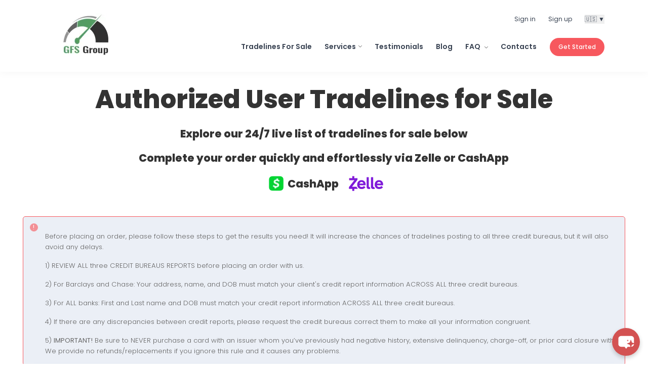

--- FILE ---
content_type: text/html; charset=utf-8
request_url: https://gfsgroup.org/tradelines-for-sale?ordering=account_age&limit=50&offset=0
body_size: 21866
content:
<!doctype html>
<html data-n-head-ssr lang="en-US" data-n-head="%7B%22lang%22:%7B%22ssr%22:%22en-US%22%7D%7D">
  <head >
    <meta data-n-head="ssr" charset="utf-8"><meta data-n-head="ssr" name="viewport" content="width=device-width, initial-scale=1, maximum-scale=5"><meta data-n-head="ssr" name="google-site-verification" content="HoyTUN8m2MZTbiacNWVFMS7SGQ4gHVXpI5raAZN4elA"><meta data-n-head="ssr" name="google-site-verification" content="U8zV6tCdN_grRmTEj3a5fHGV5Ku01si8q_9g8SxaFe0"><meta data-n-head="ssr" data-hid="sentry-trace" name="sentry-trace" content="a49f465094ee49d087943d49856b3853-8d05b185686492a6-1"><meta data-n-head="ssr" data-hid="sentry-baggage" name="baggage" content="sentry-environment=production,sentry-public_key=5f7cfc4b6ad6edbc342dc8e9e8a549d3,sentry-trace_id=a49f465094ee49d087943d49856b3853,sentry-sample_rate=1,sentry-transaction=GET%20%2Ftradelines-for-sale,sentry-sampled=true"><meta data-n-head="ssr" data-hid="i18n-og" property="og:locale" content="en_US"><meta data-n-head="ssr" data-hid="i18n-og-alt-ru-RU" property="og:locale:alternate" content="ru_RU"><meta data-n-head="ssr" data-hid="i18n-og-alt-es-ES" property="og:locale:alternate" content="es_ES"><meta data-n-head="ssr" data-hid="i18n-og-alt-zh-CN" property="og:locale:alternate" content="zh_CN"><meta data-n-head="ssr" data-hid="description" name="description" content="Buy affordable authorized user tradelines for sale using GFS Group&#x27;s fast, easy and secure platform. Shop our live inventory of tradelines right now."><meta data-n-head="ssr" data-hid="keywords" name="keywords" content="buy tradelines, authorized user tradelines, tradelines for sale, au tradelines, gfs group"><meta data-n-head="ssr" property="og:image" content="https://gfsgroup.org/_nuxt/img/4-fb.a4c8945.jpeg"><meta data-n-head="ssr" property="og:url" content="https://gfsgroup.org/tradelines-for-sale?limit=50&amp;offset=0"><title>Tradelines For Sale | Buy Authorized User Tradelines Now</title><link data-n-head="ssr" rel="icon" type="image/x-icon" href="/favicon.ico"><link data-n-head="ssr" rel="robots" href="/robots.txt"><link data-n-head="ssr" rel="dns-prefetch" href="https://gfsgroup.org"><link data-n-head="ssr" rel="dns-prefetch" href="https://api.gfsgroup.org"><link data-n-head="ssr" rel="dns-prefetch" href="https://static.hotjar.com"><link data-n-head="ssr" rel="preload" href="https://static.hotjar.com/c/hotjar-2705540.js"><link data-n-head="ssr" rel="dns-prefetch" href="https://r2.leadsy.ai"><link data-n-head="ssr" rel="preload" href="https://r2.leadsy.ai/tag.js"><link data-n-head="ssr" data-hid="og:url" property="og:url" content="https://gfsgroup.org/tradelines-for-sale"><link data-n-head="ssr" data-hid="og:image" property="og:image" content="https://gfsgroup.org/_nuxt/img/boost.9297a70.jpg"><link data-n-head="ssr" rel="preload" as="image" href="/_ipx/w_89,f_webp/logo/gfs-group-tradelines-logo.svg"><link rel="preload" href="/_nuxt/runtime-50aa76a237899a5dfb12.js" as="script"><link rel="preload" href="/_nuxt/commons~app-62070fa2051153067d1f.js" as="script"><link rel="preload" href="/_nuxt/vendors~app-cdcd8844ddff19f48bf8.css" as="style"><link rel="preload" href="/_nuxt/vendors~app-2096a224a14280f3297a.js" as="script"><link rel="preload" href="/_nuxt/app-d91b870577c04bf0f0c9.css" as="style"><link rel="preload" href="/_nuxt/app-522aac22db94177d617d.js" as="script"><link rel="preload" href="/_nuxt/pages/tradelines-for-sale/index-57618cdf3596e589514a.css" as="style"><link rel="preload" href="/_nuxt/pages/tradelines-for-sale/index-141cce576a07c822ccec.js" as="script"><link rel="preload" href="/_nuxt/vendors~FaqInner~pages/my-orders/index~pages/tradelines-for-sale/index-029863dea5330a917813.js" as="script"><link rel="preload" href="/_nuxt/vendors~pages/tradelines-for-sale/index-a909467e1c3d4e844d0f.css" as="style"><link rel="preload" href="/_nuxt/vendors~pages/tradelines-for-sale/index-0ca4ed1f1f73ae86d686.js" as="script"><link rel="preload" href="/_nuxt/default~ReferralStaticticsTable~ReferralsTable~pages/admin/promocodes~pages/tradelines-for-sale/index-02b7bda3e7b49a490eba.css" as="style"><link rel="preload" href="/_nuxt/default~ReferralStaticticsTable~ReferralsTable~pages/admin/promocodes~pages/tradelines-for-sale/index-fc8410dca599e69fa8b9.js" as="script"><link rel="preload" href="/_nuxt/ModalLogin-8067a7fe0050ce726ce2.css" as="style"><link rel="preload" href="/_nuxt/ModalLogin-590ccf148478ec6fe7df.js" as="script"><link rel="preload" href="/_nuxt/ModalSignup-9b4213a47debc1d1bd0d.js" as="script"><link rel="preload" href="/_nuxt/vendors~ModalSignup~pages/signup-cardholder-ref-348c7ea3d9c1c70547b6.js" as="script"><link rel="preload" href="/_nuxt/0-b728bf30f06ce73daac7.js" as="script"><link rel="preload" href="/_nuxt/default~ModalSignup~pages/signup-cardholder-ref-9f2f3d509812d25b33e2.css" as="style"><link rel="preload" href="/_nuxt/default~ModalSignup~pages/signup-cardholder-ref-88ffe66a30753de38518.js" as="script"><link rel="preload" href="/_nuxt/ModalOrder-cdc95267146c5b52626f.css" as="style"><link rel="preload" href="/_nuxt/ModalOrder-0ab6d177b626adb6d181.js" as="script"><link rel="preload" href="/_nuxt/ModalCitiWarning-9f4c774b1105f22e7dac.css" as="style"><link rel="preload" href="/_nuxt/ModalCitiWarning-6957644d485e0fa05cdb.js" as="script"><link rel="preload" href="/_nuxt/ModalNavyFederalMemberAccessNumber-07832d45329cfbe7b2de.css" as="style"><link rel="preload" href="/_nuxt/ModalNavyFederalMemberAccessNumber-a97b4e68ff2746a515ae.js" as="script"><link rel="preload" href="/_nuxt/ModalTradeline-9fdf70e4bae6e5cea8ad.css" as="style"><link rel="preload" href="/_nuxt/ModalTradeline-4712db53f07fa1e5c819.js" as="script"><link rel="preload" href="/_nuxt/ModalSuccess-fd733f7826fe643603a9.css" as="style"><link rel="preload" href="/_nuxt/ModalSuccess-9ede31be8929c9cdc72e.js" as="script"><link rel="preload" href="/_nuxt/ModalTerms-473d9b06351fdf8809a2.css" as="style"><link rel="preload" href="/_nuxt/ModalTerms-e754436215b0a1fb56bd.js" as="script"><link rel="preload" href="/_nuxt/default~ModalTerms~pages/terms-and-conditions-53c6cb0dbfb2f9282633.js" as="script"><link rel="preload" href="/_nuxt/ModalReset-376290206a28c1fc4997.js" as="script"><link rel="preload" href="/_nuxt/vendors~ModalReset-8a8c1e8182ce2b498a62.js" as="script"><link rel="preload" href="/_nuxt/ModalResendEmail-e9e32983c7e55d65c285.js" as="script"><link rel="preload" href="/_nuxt/vendors~ModalResendEmail-6b03646faae3e14b6200.js" as="script"><link rel="preload" href="/_nuxt/ModalQuiz-f63891be96bcb065f171.css" as="style"><link rel="preload" href="/_nuxt/ModalQuiz-46c49115aee3631ea2dd.js" as="script"><link rel="preload" href="/_nuxt/ChatBaseWidget-6e11af6df7c687d22f85.css" as="style"><link rel="preload" href="/_nuxt/ChatBaseWidget-f77f6b8f8289ec0388ad.js" as="script"><link rel="preload" href="/_nuxt/GlobalModalFactory-651ee4bf6d1ed88649c0.js" as="script"><link rel="preload" href="/_nuxt/LanguageModal-799531b150c36f84380d.js" as="script"><link rel="stylesheet" href="/_nuxt/vendors~app-cdcd8844ddff19f48bf8.css"><link rel="stylesheet" href="/_nuxt/app-d91b870577c04bf0f0c9.css"><link rel="stylesheet" href="/_nuxt/pages/tradelines-for-sale/index-57618cdf3596e589514a.css"><link rel="stylesheet" href="/_nuxt/vendors~pages/tradelines-for-sale/index-a909467e1c3d4e844d0f.css"><link rel="stylesheet" href="/_nuxt/default~ReferralStaticticsTable~ReferralsTable~pages/admin/promocodes~pages/tradelines-for-sale/index-02b7bda3e7b49a490eba.css"><link rel="stylesheet" href="/_nuxt/ModalLogin-8067a7fe0050ce726ce2.css"><link rel="stylesheet" href="/_nuxt/default~ModalSignup~pages/signup-cardholder-ref-9f2f3d509812d25b33e2.css"><link rel="stylesheet" href="/_nuxt/ModalOrder-cdc95267146c5b52626f.css"><link rel="stylesheet" href="/_nuxt/ModalCitiWarning-9f4c774b1105f22e7dac.css"><link rel="stylesheet" href="/_nuxt/ModalNavyFederalMemberAccessNumber-07832d45329cfbe7b2de.css"><link rel="stylesheet" href="/_nuxt/ModalTradeline-9fdf70e4bae6e5cea8ad.css"><link rel="stylesheet" href="/_nuxt/ModalSuccess-fd733f7826fe643603a9.css"><link rel="stylesheet" href="/_nuxt/ModalTerms-473d9b06351fdf8809a2.css"><link rel="stylesheet" href="/_nuxt/ModalQuiz-f63891be96bcb065f171.css"><link rel="stylesheet" href="/_nuxt/ChatBaseWidget-6e11af6df7c687d22f85.css"><style data-vue-ssr-id="0e783494:0">
.v--modal-block-scroll {
  overflow: hidden;
  width: 100vw;
}
.v--modal-overlay {
  position: fixed;
  box-sizing: border-box;
  left: 0;
  top: 0;
  width: 100%;
  height: 100vh;
  background: rgba(0, 0, 0, 0.2);
  z-index: 999;
  opacity: 1;
}
.v--modal-overlay.scrollable {
  height: 100%;
  min-height: 100vh;
  overflow-y: auto;
  -webkit-overflow-scrolling: touch;
}
.v--modal-overlay .v--modal-background-click {
  width: 100%;
  min-height: 100%;
  height: auto;
}
.v--modal-overlay .v--modal-box {
  position: relative;
  overflow: hidden;
  box-sizing: border-box;
}
.v--modal-overlay.scrollable .v--modal-box {
  margin-bottom: 2px;
}
.v--modal {
  background-color: white;
  text-align: left;
  border-radius: 3px;
  box-shadow: 0 20px 60px -2px rgba(27, 33, 58, 0.4);
  padding: 0;
}
.v--modal.v--modal-fullscreen {
  width: 100vw;
  height: 100vh;
  margin: 0;
  left: 0;
  top: 0;
}
.v--modal-top-right {
  display: block;
  position: absolute;
  right: 0;
  top: 0;
}
.overlay-fade-enter-active,
.overlay-fade-leave-active {
  transition: all 0.2s;
}
.overlay-fade-enter,
.overlay-fade-leave-active {
  opacity: 0;
}
.nice-modal-fade-enter-active,
.nice-modal-fade-leave-active {
  transition: all 0.4s;
}
.nice-modal-fade-enter,
.nice-modal-fade-leave-active {
  opacity: 0;
  transform: translateY(-20px);
}
</style>
  </head>
  <body >
    <div data-server-rendered="true" id="__nuxt"><div id="__layout"><div data-fetch-key="0" class="flexBody"><div><!----> <header class="header py-3 px-8"><a href="/" class="logo" style="filter:none;"><img src="/_ipx/w_89,f_webp/logo/gfs-group-tradelines-logo.svg" width="89" alt="Logo GfsGroup" class="logo"></a> <ul class="profileNavMobile"><li><a href="/login" id="loginMobile"><span data-t-id="header.login">Sign in</span></a></li> <li><a href="/signup" id="signupMobile"><span data-t-id="header.signup">Sign up</span></a></li> <!----> <!----></ul> <nav class="nav flex flex-row gap-4"><button title="Choose language" class="hover:scale-125 transition-transform flex md:hidden"><span class="text-md">🇺🇸 ▼</span></button> <button type="button" class="mobileMenuButton"><span class="mobileMenuSpan"><span class="visuallyHidden"><span data-t-id="header.menu_tooltip">Menu button</span></span></span></button> <ul class="menuList"><li class="loginSet"><ul class="profileNav"><li><a href="/login" id="login"><span data-t-id="header.login">Sign in</span></a></li> <li><a href="/signup" id="signup"><span data-t-id="header.signup">Sign up</span></a></li> <!----> <!----> <li class="hidden md:block"><button title="Choose language" class="hover:scale-125 transition-transform"><span class="text-md">🇺🇸 ▼</span></button></li></ul></li> <li class="linksNavWrapper"><ul class="linksNav"><!----> <!----> <li><a href="/tradelines-for-sale?limit=50&amp;offset=0" class="active"><span data-t-id="header.tradelines_for_sale">Tradelines For Sale</span></a></li> <li class="subMenu"><span class="subMenu__title w-full flex flex-row items-center justify-between"><span data-t-id="header.services">Services</span></span> <ul><li><a href="/tradeline-brokerage"><span data-t-id="header.tradelines_for_brokers">Tradelines For Brokers</span></a></li> <li><a href="/tradelines-for-individuals"><span data-t-id="header.tradelines_for_individuals">Tradelines For Individuals</span></a></li> <li><a href="/selling-tradelines"><span data-t-id="header.selling_tradelines">Selling Tradelines</span></a></li></ul></li> <li><a href="/testimonials"><span data-t-id="header.testimonials">Testimonials</span></a></li> <li><a href="/blog"><span data-t-id="header.blog">Blog</span></a></li> <li class="subMenu"><a href="/faq" class="subMenu__title">
                FAQ
              </a> <ul><li><a href="/commissions-for-selling-tradelines" title="Seller Commissions"><span data-t-id="footer.seller_commissions">Seller Commissions</span></a></li></ul></li> <!----> <li><a href="/contacts"><span data-t-id="header.contacts">Contacts</span></a></li></ul> <a href="/signup" id="getStartedMenu" class="button button_clear"><span data-t-id="header.getStarted">Get Started</span></a></li></ul></nav></header></div> <main data-fetch-key="data-v-2f1d90bf:0" data-v-2f1d90bf><!----> <section class="tradelines tradelines_p-t-none" data-v-2f1d90bf><div class="containerTradelines" data-v-2f1d90bf><h1 class="innerPage sm" data-v-2f1d90bf><span data-t-id="page_data.tradelines-for-sale.h1" data-v-2f1d90bf>Authorized User Tradelines for Sale</span></h1> <h3 class="center" data-v-2f1d90bf><span data-t-id="tradelines.list.title" data-v-2f1d90bf>Explore our 24/7 live list of tradelines for sale below</span></h3> <h3 class="center" data-v-2f1d90bf><span data-t-id="tradelines.list.checkout_methods" data-v-2f1d90bf>Complete your order quickly and effortlessly via Zelle or CashApp</span></h3> <div class="logoImg" data-v-2f1d90bf><div class="itemLogo" data-v-2f1d90bf><img src="/_ipx/f_webp,s_45x30/icons/cash_app-logo.png" width="45" height="30" alt="Select" class="imgLogo imgLogoCashApp" data-v-2f1d90bf> <h3 class="logoCashApp" data-v-2f1d90bf>CashApp</h3></div> <div class="itemLogo" data-v-2f1d90bf><img src="/_ipx/f_webp,s_68x30/icons/zelle-logo.png" width="68" height="30" alt="Select" class="imgLogoZelle" data-v-2f1d90bf></div></div> <div class="warning mb-4" data-v-24dd4fbc data-v-2f1d90bf><div class="warningCustom hiddenMobile" data-v-24dd4fbc><div class="warningText" data-v-24dd4fbc><p>Before placing an order, please follow these steps to get the results you need! It will increase the chances of tradelines posting to all three credit bureaus, but it will also avoid any delays.</p><p> 1) REVIEW ALL three CREDIT BUREAUS REPORTS before placing an order with us.</p><p> 2) For Barclays and Chase: Your address, name, and DOB must match your client's credit report information ACROSS ALL three credit bureaus.</p><p>3) For ALL banks: First and Last name and DOB must match your credit report information ACROSS ALL three credit bureaus.</p><p>4) If there are any discrepancies between credit reports, please request the credit bureaus correct them to make all your information congruent.</p><p>5) <b>IMPORTANT!</b> Be sure to NEVER purchase a card with an issuer whom you’ve previously had negative history, extensive delinquency, charge-off, or prior card closure with. We provide no refunds/replacements if you ignore this rule and it causes any problems.</p></div> <!----></div> <div class="warningCustom hiddenDesktop" data-v-24dd4fbc><div class="warningText" data-v-24dd4fbc><div data-v-24dd4fbc>Before placing an order, these steps must be followed and without exception!</div></div> <div role="tablist" aria-multiselectable="true" class="el-collapse section" data-v-24dd4fbc><div class="el-collapse-item innerPage" data-v-24dd4fbc><div role="tab" aria-controls="el-collapse-content-614" aria-describedby="el-collapse-content-614"><div role="button" id="el-collapse-head-614" tabindex="0" class="el-collapse-item__header">Expand<i class="el-collapse-item__arrow el-icon-arrow-right"></i></div></div><div role="tabpanel" aria-hidden="true" aria-labelledby="el-collapse-head-614" id="el-collapse-content-614" class="el-collapse-item__wrap" style="display:none;"><div class="el-collapse-item__content"><div class="warningText" data-v-24dd4fbc><div data-v-24dd4fbc><p> 1) REVIEW ALL 3 CREDIT BUREAU’S REPORTS before placing an order with us.</p><p> 2) For Barclays and Chase: The address, name and DOB must match your client's credit report information ACROSS ALL 3 credit bureaus.</p><p>3) For ALL banks: First and Last name and DOB must match your client's credit report information ACROSS ALL 3 credit bureaus.</p><p>4) If there are any discrepancies between credit reports, please contact respective credit bureaus to submit the proper documentation so that all 3 bureaus have the same information.</p><p>5) <b>IMPORTANT!</b> Be sure to NEVER purchase a card with an issuer whom you’ve previously had negative history, extensive delinquency, charge-off, or prior card closure with. We provide no refunds/replacements if you ignore this rule and it causes any problems.</p></div></div></div></div></div></div></div></div> <div query-params="[object Object]" class="filterWrapper" data-v-3f8846ba data-v-2f1d90bf><div class="filterTop" data-v-3f8846ba><div class="hiddenDesktop" data-v-3f8846ba><div class="fixed-tradelines" data-v-3f8846ba><p class="titleMobile" data-v-3f8846ba><span data-t-id="tradelines.filters.title" data-v-3f8846ba>Filters</span></p></div> <form class="searchForm" data-v-3f8846ba><input type="text" placeholder="Search" value="" class="searchInput"> <button type="submit" class="searchButton pointerNone"><span class="visuallyHidden"><span data-t-id="search_form.btn">Search</span></span></button></form> <button id="buttonShowResults" type="button" class="buttonOrder showResults" data-v-3f8846ba><span data-t-id="common.show_results" data-v-3f8846ba>Show results</span> <span class="ml-1 bg-green-800 px-2 min-w-6 h-6 text-white text-xs font-black rounded-full flex justify-center items-center" data-v-3f8846ba>
          99
        </span></button></div> <div reset-handler="type =&gt; {
      updateFilter(type, null);
    }" class="filterRangeForm" data-v-3f8846ba><p class="filterTitle">
    Card Limits
  </p> <div class="inputRow"><div class="inputWrapper"><span class="prefix">$</span> <input type="number" min="0" max="10000" class="inputFilterRange"></div> <span>-</span> <div class="inputWrapper"><span class="prefix">$</span> <input type="number" min="0" max="10000" class="inputFilterRange"></div></div> <div class="rangeControl"><div class="between" style="left:0%;right:100%;"></div> <span class="range-slider slider"><span class="range-slider-inner"><input type="text" value="5000" class="range-slider-hidden"> <span class="range-slider-rail"></span> <span class="range-slider-fill" style="width:50%;"></span> <span class="range-slider-knob" style="left:50%;"></span></span></span> <span class="range-slider slider"><span class="range-slider-inner"><input type="text" value="5000" class="range-slider-hidden"> <span class="range-slider-rail"></span> <span class="range-slider-fill" style="width:50%;"></span> <span class="range-slider-knob" style="left:50%;"></span></span></span></div></div> <div reset-handler="type =&gt; {
      updateFilter(type, null);
    }" class="filterRangeForm" data-v-3f8846ba><p class="filterTitle">
    Age, Years
  </p> <div class="inputRow"><div class="inputWrapper"><!----> <input type="number" min="0" max="10000" class="inputFilterRange"></div> <span>-</span> <div class="inputWrapper"><!----> <input type="number" min="0" max="10000" class="inputFilterRange"></div></div> <div class="rangeControl"><div class="between" style="left:0%;right:100%;"></div> <span class="range-slider slider"><span class="range-slider-inner"><input type="text" value="5000" class="range-slider-hidden"> <span class="range-slider-rail"></span> <span class="range-slider-fill" style="width:50%;"></span> <span class="range-slider-knob" style="left:50%;"></span></span></span> <span class="range-slider slider"><span class="range-slider-inner"><input type="text" value="5000" class="range-slider-hidden"> <span class="range-slider-rail"></span> <span class="range-slider-fill" style="width:50%;"></span> <span class="range-slider-knob" style="left:50%;"></span></span></span></div></div> <div class="dateSelect hiddenMobile" data-v-3f8846ba><p class="filterTitle">
    Purchase By
  </p> <div dir="auto" class="v-select vs--single vs--searchable"> <div id="vs1297__combobox" role="combobox" aria-expanded="false" aria-owns="vs1297__listbox" aria-label="Search for option" class="vs__dropdown-toggle"><div class="vs__selected-options"> <input placeholder="Select Date" aria-autocomplete="list" aria-labelledby="vs1297__combobox" aria-controls="vs1297__listbox" type="search" autocomplete="off" value="" class="vs__search"></div> <div class="vs__actions"><button type="button" title="Clear Selected" aria-label="Clear Selected" class="vs__clear" style="display:none;"><svg xmlns="http://www.w3.org/2000/svg" width="10" height="10"><path d="M6.895455 5l2.842897-2.842898c.348864-.348863.348864-.914488 0-1.263636L9.106534.261648c-.348864-.348864-.914489-.348864-1.263636 0L5 3.104545 2.157102.261648c-.348863-.348864-.914488-.348864-1.263636 0L.261648.893466c-.348864.348864-.348864.914489 0 1.263636L3.104545 5 .261648 7.842898c-.348864.348863-.348864.914488 0 1.263636l.631818.631818c.348864.348864.914773.348864 1.263636 0L5 6.895455l2.842898 2.842897c.348863.348864.914772.348864 1.263636 0l.631818-.631818c.348864-.348864.348864-.914489 0-1.263636L6.895455 5z"></path></svg></button> <svg xmlns="http://www.w3.org/2000/svg" width="14" height="10" role="presentation" class="vs__open-indicator"><path d="M9.211364 7.59931l4.48338-4.867229c.407008-.441854.407008-1.158247 0-1.60046l-.73712-.80023c-.407008-.441854-1.066904-.441854-1.474243 0L7 5.198617 2.51662.33139c-.407008-.441853-1.066904-.441853-1.474243 0l-.737121.80023c-.407008.441854-.407008 1.158248 0 1.600461l4.48338 4.867228L7 10l2.211364-2.40069z"></path></svg> <div class="vs__spinner" style="display:none;">Loading...</div></div></div> <ul id="vs1297__listbox" role="listbox" style="display:none;visibility:hidden;"></ul> </div></div> <div class="filterLender percent40" data-v-b2f48396 data-v-3f8846ba><p class="filterTitle" data-v-b2f48396>
    Statement Date
  </p> <button type="button" class="filterLenderMobileButton" data-v-b2f48396>
    Statement Date
    <!----></button> <ul class="filterLenderList" data-v-b2f48396><li class="filterLenderItem" data-v-b2f48396><input id="select-all-statement_date" type="checkbox" true-value="true" checked="checked" class="visuallyHidden" data-v-b2f48396> <label for="select-all-statement_date" class="filterLenderOption" data-v-b2f48396>Unselect all</label></li> </ul></div> <div class="filterPerks" data-v-3f8846ba><p class="filterTitle">
    Perks
  </p> <div options="" multiple="multiple" collapse-tags="" placeholder="Select" clearable="" value="" class="el-select gfs-select"><div class="el-select__tags" style="max-width:-32px;width:100%;"><!----><!----><!----></div><div class="el-input el-input--suffix"><!----><input type="text" readonly="readonly" autocomplete="off" placeholder="Select" class="el-input__inner"><!----><span class="el-input__suffix"><span class="el-input__suffix-inner"><i class="el-select__caret el-input__icon el-icon-arrow-up"></i><!----><!----><!----><!----><!----></span><!----></span><!----><!----></div><div class="el-select-dropdown el-popper is-multiple" style="min-width:;display:none;"><div class="el-scrollbar" style="display:none;"><div class="el-select-dropdown__wrap el-scrollbar__wrap el-scrollbar__wrap--hidden-default"><ul class="el-scrollbar__view el-select-dropdown__list"><!----><ul class="el-select-group__wrap gfs-select-options"><li class="el-select-group__title"></li><li><ul class="el-select-group"></ul></li></ul></ul></div><div class="el-scrollbar__bar is-horizontal"><div class="el-scrollbar__thumb" style="width:0;transform:translateX(0%);ms-transform:translateX(0%);webkit-transform:translateX(0%);"></div></div><div class="el-scrollbar__bar is-vertical"><div class="el-scrollbar__thumb" style="height:0;transform:translateY(0%);ms-transform:translateY(0%);webkit-transform:translateY(0%);"></div></div></div><p class="el-select-dropdown__empty">
          No data
        </p></div></div></div> <div class="dateSelect" data-v-3f8846ba><p class="filterTitle">
    Posting Dates
  </p> <div dir="auto" class="v-select vs--single vs--searchable"> <div id="vs1298__combobox" role="combobox" aria-expanded="false" aria-owns="vs1298__listbox" aria-label="Search for option" class="vs__dropdown-toggle"><div class="vs__selected-options"> <input placeholder="Select Date" aria-autocomplete="list" aria-labelledby="vs1298__combobox" aria-controls="vs1298__listbox" type="search" autocomplete="off" value="" class="vs__search"></div> <div class="vs__actions"><button type="button" title="Clear Selected" aria-label="Clear Selected" class="vs__clear" style="display:none;"><svg xmlns="http://www.w3.org/2000/svg" width="10" height="10"><path d="M6.895455 5l2.842897-2.842898c.348864-.348863.348864-.914488 0-1.263636L9.106534.261648c-.348864-.348864-.914489-.348864-1.263636 0L5 3.104545 2.157102.261648c-.348863-.348864-.914488-.348864-1.263636 0L.261648.893466c-.348864.348864-.348864.914489 0 1.263636L3.104545 5 .261648 7.842898c-.348864.348863-.348864.914488 0 1.263636l.631818.631818c.348864.348864.914773.348864 1.263636 0L5 6.895455l2.842898 2.842897c.348863.348864.914772.348864 1.263636 0l.631818-.631818c.348864-.348864.348864-.914489 0-1.263636L6.895455 5z"></path></svg></button> <svg xmlns="http://www.w3.org/2000/svg" width="14" height="10" role="presentation" class="vs__open-indicator"><path d="M9.211364 7.59931l4.48338-4.867229c.407008-.441854.407008-1.158247 0-1.60046l-.73712-.80023c-.407008-.441854-1.066904-.441854-1.474243 0L7 5.198617 2.51662.33139c-.407008-.441853-1.066904-.441853-1.474243 0l-.737121.80023c-.407008.441854-.407008 1.158248 0 1.600461l4.48338 4.867228L7 10l2.211364-2.40069z"></path></svg> <div class="vs__spinner" style="display:none;">Loading...</div></div></div> <ul id="vs1298__listbox" role="listbox" style="display:none;visibility:hidden;"></ul> </div></div> <div class="filterLender percent40" data-v-b2f48396 data-v-3f8846ba><p class="filterTitle" data-v-b2f48396>
    Lender
  </p> <button type="button" class="filterLenderMobileButton" data-v-b2f48396>
    Lender
    <!----></button> <ul class="filterLenderList" data-v-b2f48396><li class="filterLenderItem" data-v-b2f48396><input id="select-all-bank_id" type="checkbox" true-value="true" checked="checked" class="visuallyHidden" data-v-b2f48396> <label for="select-all-bank_id" class="filterLenderOption" data-v-b2f48396>Unselect all</label></li> </ul></div> <div reset-handler="type =&gt; {
      updateFilter(type, null);
    }" class="filterRangeForm percent56" data-v-3f8846ba><p class="filterTitle">
    Price
  </p> <div class="inputRow"><div class="inputWrapper"><span class="prefix">$</span> <input type="number" min="0" max="10000" class="inputFilterRange"></div> <span>-</span> <div class="inputWrapper"><span class="prefix">$</span> <input type="number" min="0" max="10000" class="inputFilterRange"></div></div> <div class="rangeControl"><div class="between" style="left:0%;right:100%;"></div> <span class="range-slider slider"><span class="range-slider-inner"><input type="text" value="5000" class="range-slider-hidden"> <span class="range-slider-rail"></span> <span class="range-slider-fill" style="width:50%;"></span> <span class="range-slider-knob" style="left:50%;"></span></span></span> <span class="range-slider slider"><span class="range-slider-inner"><input type="text" value="5000" class="range-slider-hidden"> <span class="range-slider-rail"></span> <span class="range-slider-fill" style="width:50%;"></span> <span class="range-slider-knob" style="left:50%;"></span></span></span></div></div> <ul class="additionalCheckboxFilters" data-v-3f8846ba><li class="additionalCheckboxItem" data-v-3f8846ba><div class="filterCheckbox" data-v-3f8846ba><span data-t-id="tradelines.filters.show_available" data-v-3f8846ba>Show Available</span></div> <div data-v-24f11930 data-v-3f8846ba><input id="availableToBuy" type="checkbox" class="w-4 h-4 text-primary bg-gray-100 border-gray-300 rounded-sm focus:ring-primary dark:focus:ring-primary" data-v-24f11930> <label for="availableToBuy" class="checkboxLabelClassic ml-1 text-sm" data-v-24f11930><span data-v-24f11930></span></label></div></li> <li class="additionalCheckboxItem" data-v-3f8846ba><div class="filterCheckbox" data-v-3f8846ba><span data-t-id="tradelines.filters.show_available_prebook" data-v-3f8846ba>Show Available to Pre-Book</span></div> <div data-v-24f11930 data-v-3f8846ba><input id="availableToBook" type="checkbox" class="w-4 h-4 text-primary bg-gray-100 border-gray-300 rounded-sm focus:ring-primary dark:focus:ring-primary" data-v-24f11930> <label for="availableToBook" class="checkboxLabelClassic ml-1 text-sm" data-v-24f11930><span data-v-24f11930></span></label></div></li></ul> <!----></div> <div class="topBar__left" data-v-3f8846ba><p data-v-3f8846ba><span data-t-id="tradelines.selected_results" data-v-3f8846ba>Selected Results</span>:
      99
      <!----></p></div> <div class="hiddenDesktop" data-v-3f8846ba><form class="searchForm mt-5" data-v-3f8846ba><input type="text" placeholder="Search" value="" class="searchInput"> <button type="submit" class="searchButton pointerNone"><span class="visuallyHidden"><span data-t-id="search_form.btn">Search</span></span></button></form> <p data-v-3f8846ba>Selected Results: 99</p></div> <div class="filterBottom" data-v-3f8846ba><div class="buttonsWrapFilter" data-v-3f8846ba><button id="buttonModalFilters" type="button" class="buttonModalFilters" data-v-3f8846ba><span data-t-id="tradelines.filters.add_filters" data-v-3f8846ba>Add Filters</span></button> <button id="buttonOrderPc" disabled="disabled" type="button" class="buttonOrder pc" data-v-3f8846ba><span data-t-id="common.checkout" data-v-3f8846ba>Checkout</span> <span class="ml-1 bg-[#AC3D42] w-6 h-6 text-white text-xs font-black rounded-full flex justify-center items-center" data-v-3f8846ba>
          0
        </span></button> <div class="tradelinesSortMobile" data-v-3acfa762 data-v-3f8846ba><button type="button" class="tradelinesSortMobileMobileButton" data-v-3acfa762>
    Sort by<span class="arrow" data-v-3acfa762></span></button> <ul class="tradelinesSortMobileList" data-v-3acfa762><li class="tradelinesSortMobileItem" data-v-3acfa762><span data-v-3acfa762>Tradeline ID</span> <button type="button" class="filterButton up" data-v-3acfa762></button> <button type="button" class="filterButton down" data-v-3acfa762></button></li><li class="tradelinesSortMobileItem" data-v-3acfa762><span data-v-3acfa762>Purchase By</span> <button type="button" class="filterButton up" data-v-3acfa762></button> <button type="button" class="filterButton down" data-v-3acfa762></button></li><li class="tradelinesSortMobileItem" data-v-3acfa762><span data-v-3acfa762>Statement Date</span> <button type="button" class="filterButton up" data-v-3acfa762></button> <button type="button" class="filterButton down" data-v-3acfa762></button></li><li class="tradelinesSortMobileItem" data-v-3acfa762><span data-v-3acfa762>Reports By</span> <button type="button" class="filterButton up" data-v-3acfa762></button> <button type="button" class="filterButton down" data-v-3acfa762></button></li><li class="tradelinesSortMobileItem" data-v-3acfa762><span data-v-3acfa762>Card Limit</span> <button type="button" class="filterButton up" data-v-3acfa762></button> <button type="button" class="filterButton down" data-v-3acfa762></button></li><li class="tradelinesSortMobileItem" data-v-3acfa762><span data-v-3acfa762>Lender</span> <button type="button" class="filterButton up" data-v-3acfa762></button> <button type="button" class="filterButton down" data-v-3acfa762></button></li><li class="tradelinesSortMobileItem" data-v-3acfa762><span data-v-3acfa762>Account Age</span> <button type="button" class="filterButton up" data-v-3acfa762></button> <button type="button" class="filterButton down" data-v-3acfa762></button></li><li class="tradelinesSortMobileItem" data-v-3acfa762><span data-v-3acfa762>Price</span> <button type="button" class="filterButton up" data-v-3acfa762></button> <button type="button" class="filterButton down" data-v-3acfa762></button></li><li class="tradelinesSortMobileItem" data-v-3acfa762><span data-v-3acfa762>Slots Available</span> <button type="button" class="filterButton up" data-v-3acfa762></button> <button type="button" class="filterButton down" data-v-3acfa762></button></li></ul></div></div> <ul class="filtersListTrade" data-v-3f8846ba> <li data-v-3f8846ba><button type="button" class="clearFilters" data-v-3f8846ba><span data-t-id="tradelines.filters.clear_filters" data-v-3f8846ba>Clear filters</span></button></li></ul> <div class="hiddenMobile" data-v-3f8846ba><form class="searchForm" data-v-3f8846ba><input type="text" placeholder="Search" value="" class="searchInput"> <button type="submit" class="searchButton pointerNone"><span class="visuallyHidden"><span data-t-id="search_form.btn">Search</span></span></button></form></div></div></div> <!----> <div id="tradelinesTable" class="paginationWrapper" data-v-2f1d90bf><ul class="pagination" data-v-c86c3bb4 data-v-2f1d90bf><!----> <li class="disabled" data-v-c86c3bb4><a tabindex="-1" class="next-prev" data-v-c86c3bb4>Prev</a></li> <li class="page-item-circle active" data-v-c86c3bb4><a tabindex="0" data-v-c86c3bb4>1</a></li><li class="page-item-circle" data-v-c86c3bb4><a tabindex="0" data-v-c86c3bb4>2</a></li> <li data-v-c86c3bb4><a tabindex="0" class="next-prev" data-v-c86c3bb4>Next</a></li> <!----></ul> <div class="pageSelect" data-v-2f1d90bf><div class="el-select" data-v-2f1d90bf><!----><div class="el-input el-input--suffix"><!----><input type="text" readonly="readonly" autocomplete="off" placeholder="Select" class="el-input__inner"><!----><span class="el-input__suffix"><span class="el-input__suffix-inner"><i class="el-select__caret el-input__icon el-icon-arrow-up"></i><!----><!----><!----><!----><!----></span><!----></span><!----><!----></div><div class="el-select-dropdown el-popper" style="min-width:;display:none;"><div class="el-scrollbar" style="display:none;"><div class="el-select-dropdown__wrap el-scrollbar__wrap el-scrollbar__wrap--hidden-default"><ul class="el-scrollbar__view el-select-dropdown__list"><!----><li class="el-select-dropdown__item" data-v-2f1d90bf><span>15</span></li><li class="el-select-dropdown__item" data-v-2f1d90bf><span>25</span></li><li class="el-select-dropdown__item selected" data-v-2f1d90bf><span>50</span></li><li class="el-select-dropdown__item" data-v-2f1d90bf><span>100</span></li></ul></div><div class="el-scrollbar__bar is-horizontal"><div class="el-scrollbar__thumb" style="width:0;transform:translateX(0%);ms-transform:translateX(0%);webkit-transform:translateX(0%);"></div></div><div class="el-scrollbar__bar is-vertical"><div class="el-scrollbar__thumb" style="height:0;transform:translateY(0%);ms-transform:translateY(0%);webkit-transform:translateY(0%);"></div></div></div><p class="el-select-dropdown__empty">
          No data
        </p></div></div></div></div> <div id="tableTop" class="spinner" data-v-2f1d90bf><table class="tradelineTable"><thead><tr class="tradelineTableHeader"><th class="mobile cursor" style="width:8%;">
          Lender
          <div class="arrowsFilters"></div> <!----></th><th class="cursor" style="width:10%;">
          Card Limit
          <div class="arrowsFilters"></div> <!----></th><th class="cursor" style="width:9%;">
          Account Age
          <div class="arrowsFilters"></div> <!----></th><th class="cursor" style="width:8%;">
          Price
          <div class="arrowsFilters"></div> <!----></th><th class="cursor" style="width:10%;">
          Posting Dates
          <div class="arrowsFilters"></div> <!----></th><th class="cursor" style="width:11%;">
          Purchase By
          <div class="arrowsFilters"></div> <!----></th><th class="cursor" style="width:10%;">
          Statement Date
          <div class="arrowsFilters"></div> <!----></th><th class="cursor" style="width:9%;">
          Perks
          <div class="arrowsFilters"></div> <!----></th><th class="cursor" style="width:6%;">
          Tradeline ID
          <div class="arrowsFilters"></div> <!----></th><th class="cursor" style="width:10%;">
          Buy Tradeline
          <div class="arrowsFilters"></div> <!----></th> <th class="mobile only">Details</th> <th class="mobile only">Action</th></tr></thead> <tbody><tr class="tradelineTableRow"><td class="mobile"><div class="logoImage"><img src="/_ipx/h_80,f_webp/https://gfsgroup.nyc3.cdn.digitaloceanspaces.com/public/lenders_logo/bank_of_america_Lcwb1K9.jpeg" height="80" alt="Bank of America" class="lenderImg"> <!----> <span class="visuallyHidden">Bank of America</span></div> <button type="button" class="detailsBtn"><span data-t-id="common.details">Details</span></button></td> <td>
          $15,000
        </td> <td>
          19 years
        </td> <td>
          $935
        </td> <td>
            Feb 3rd -
            Feb 7th
          </td> <td>
          Jan 23rd
          <!----></td> <td>
          Jan 28th
        </td> <td class="no-padding"><div class="perkButtonGroup_POlg+"><button type="button" class="el-button el-button--default el-button--mini is-plain is-round perkButton_1+Tr- perkButtonText_QptkD" style="background-color:#CCE8B5;"><!----><!----><span>
  90 days
</span></button><button type="button" class="el-button el-button--default el-button--mini is-plain is-round perkButton_1+Tr- perkButtonText_QptkD" style="background-color:#F2F7B7;"><!----><!----><span>
  likely 3 bureaus
</span></button></div></td> <!----> <td>
            5030
          </td> <td><button type="danger" class="tradelineBtn addTardelineTable"><span data-t-id="common.add_to_cart">Add to cart</span></button></td> <td class="mobile only"><ul class="mobileList"><li><span data-t-id="tradelines.filters.age" class="font-normal">Age, Years</span>:
              19 years
            </li> <li><span data-t-id="tradelines.filters.card_limit" class="font-normal">Card Limit</span>:
              $15,000
            </li> <li><span data-t-id="table.reports_by" class="font-normal">Reports By</span>:
              Feb 7th
            </li> <li><span data-t-id="columns.tradeline_id" class="font-normal">Tradeline ID</span>:
              5030
            </li> <li class="perks-list"><span data-t-id="columns.perks" class="font-normal">Perks</span> <div class="perkButtonGroup_POlg+"><button type="button" class="el-button el-button--default el-button--mini is-plain is-round perkButton_1+Tr- perkButtonText_QptkD" style="background-color:#CCE8B5;"><!----><!----><span>
  90 days
</span></button><button type="button" class="el-button el-button--default el-button--mini is-plain is-round perkButton_1+Tr- perkButtonText_QptkD" style="background-color:#F2F7B7;"><!----><!----><span>
  likely 3 bureaus
</span></button></div></li> <!----> <!----> <!----></ul></td> <td class="mobile only"><div class="priceMob">
            $935
          </div> <button type="button" class="tradelineBtn"><span data-t-id="common.add_to_cart">Add to cart</span></button></td></tr><tr class="tradelineTableRow"><td class="mobile"><div class="logoImage"><img src="/_ipx/h_80,f_webp/https://gfsgroup.nyc3.cdn.digitaloceanspaces.com/public/lenders_logo/citi_bestbuy_logo.png" height="80" alt="Citi Best Buy" class="lenderImg"> <!----> <span class="visuallyHidden">Citi Best Buy</span></div> <button type="button" class="detailsBtn"><span data-t-id="common.details">Details</span></button></td> <td>
          $13,000
        </td> <td>
          17 years
        </td> <td>
          $845
        </td> <td>
            Feb 3rd -
            Feb 7th
          </td> <td>
          Jan 23rd
          <!----></td> <td>
          Jan 28th
        </td> <td class="no-padding"><div class="perkButtonGroup_POlg+"><button type="button" class="el-button el-button--default el-button--mini is-plain is-round perkButton_1+Tr- perkButtonText_QptkD" style="background-color:#D4E3FE;"><!----><!----><span>
  60 days
</span></button></div></td> <!----> <td>
            4326
          </td> <td><button type="danger" class="tradelineBtn addTardelineTable"><span data-t-id="common.add_to_cart">Add to cart</span></button></td> <td class="mobile only"><ul class="mobileList"><li><span data-t-id="tradelines.filters.age" class="font-normal">Age, Years</span>:
              17 years
            </li> <li><span data-t-id="tradelines.filters.card_limit" class="font-normal">Card Limit</span>:
              $13,000
            </li> <li><span data-t-id="table.reports_by" class="font-normal">Reports By</span>:
              Feb 7th
            </li> <li><span data-t-id="columns.tradeline_id" class="font-normal">Tradeline ID</span>:
              4326
            </li> <li class="perks-list"><span data-t-id="columns.perks" class="font-normal">Perks</span> <div class="perkButtonGroup_POlg+"><button type="button" class="el-button el-button--default el-button--mini is-plain is-round perkButton_1+Tr- perkButtonText_QptkD" style="background-color:#D4E3FE;"><!----><!----><span>
  60 days
</span></button></div></li> <!----> <!----> <!----></ul></td> <td class="mobile only"><div class="priceMob">
            $845
          </div> <button type="button" class="tradelineBtn"><span data-t-id="common.add_to_cart">Add to cart</span></button></td></tr><tr class="tradelineTableRow"><td class="mobile"><div class="logoImage"><img src="/_ipx/h_80,f_webp/https://gfsgroup.nyc3.cdn.digitaloceanspaces.com/public/lenders_logo/bank_of_america_Lcwb1K9.jpeg" height="80" alt="Bank of America" class="lenderImg"> <!----> <span class="visuallyHidden">Bank of America</span></div> <button type="button" class="detailsBtn"><span data-t-id="common.details">Details</span></button></td> <td>
          $18,900
        </td> <td>
          14 years
        </td> <td>
          $860
        </td> <td>
            Feb 7th -
            Feb 11th
          </td> <td>
          Jan 27th
          <!----></td> <td>
          Feb 1st
        </td> <td class="no-padding"><div class="perkButtonGroup_POlg+"><button type="button" class="el-button el-button--default el-button--mini is-plain is-round perkButton_1+Tr- perkButtonText_QptkD" style="background-color:#CCE8B5;"><!----><!----><span>
  90 days
</span></button><button type="button" class="el-button el-button--default el-button--mini is-plain is-round perkButton_1+Tr- perkButtonText_QptkD" style="background-color:#F2F7B7;"><!----><!----><span>
  likely 3 bureaus
</span></button></div></td> <!----> <td>
            5018
          </td> <td><button type="danger" class="tradelineBtn addTardelineTable"><span data-t-id="common.add_to_cart">Add to cart</span></button></td> <td class="mobile only"><ul class="mobileList"><li><span data-t-id="tradelines.filters.age" class="font-normal">Age, Years</span>:
              14 years
            </li> <li><span data-t-id="tradelines.filters.card_limit" class="font-normal">Card Limit</span>:
              $18,900
            </li> <li><span data-t-id="table.reports_by" class="font-normal">Reports By</span>:
              Feb 11th
            </li> <li><span data-t-id="columns.tradeline_id" class="font-normal">Tradeline ID</span>:
              5018
            </li> <li class="perks-list"><span data-t-id="columns.perks" class="font-normal">Perks</span> <div class="perkButtonGroup_POlg+"><button type="button" class="el-button el-button--default el-button--mini is-plain is-round perkButton_1+Tr- perkButtonText_QptkD" style="background-color:#CCE8B5;"><!----><!----><span>
  90 days
</span></button><button type="button" class="el-button el-button--default el-button--mini is-plain is-round perkButton_1+Tr- perkButtonText_QptkD" style="background-color:#F2F7B7;"><!----><!----><span>
  likely 3 bureaus
</span></button></div></li> <!----> <!----> <!----></ul></td> <td class="mobile only"><div class="priceMob">
            $860
          </div> <button type="button" class="tradelineBtn"><span data-t-id="common.add_to_cart">Add to cart</span></button></td></tr><tr class="tradelineTableRow"><td class="mobile"><div class="logoImage"><img src="/_ipx/h_80,f_webp/https://gfsgroup.nyc3.cdn.digitaloceanspaces.com/public/lenders_logo/elan_financial_Oz0qiIq.png" height="80" alt="Elan Financial" class="lenderImg"> <!----> <span class="visuallyHidden">Elan Financial</span></div> <button type="button" class="detailsBtn"><span data-t-id="common.details">Details</span></button></td> <td>
          $23,000
        </td> <td>
          10 years
        </td> <td>
          $855
        </td> <td>
            Feb 7th -
            Feb 11th
          </td> <td>
          Jan 27th
          <!----></td> <td>
          Feb 1st
        </td> <td class="no-padding"><div class="perkButtonGroup_POlg+"><button type="button" class="el-button el-button--default el-button--mini is-plain is-round perkButton_1+Tr- perkButtonText_QptkD" style="background-color:#D4E3FE;"><!----><!----><span>
  60 days
</span></button><button type="button" class="el-button el-button--default el-button--mini is-plain is-round perkButton_1+Tr- perkButtonText_QptkD" style="background-color:#F2F7B7;"><!----><!----><span>
  likely 3 bureaus
</span></button><button type="button" class="el-button el-button--default el-button--mini is-plain is-round perkButton_1+Tr- perkButtonText_QptkD" style="background-color:#50f29e;"><!----><!----><span>
  unscorable
</span></button></div></td> <!----> <td>
            4213
          </td> <td><button type="danger" class="tradelineBtn addTardelineTable"><span data-t-id="common.add_to_cart">Add to cart</span></button></td> <td class="mobile only"><ul class="mobileList"><li><span data-t-id="tradelines.filters.age" class="font-normal">Age, Years</span>:
              10 years
            </li> <li><span data-t-id="tradelines.filters.card_limit" class="font-normal">Card Limit</span>:
              $23,000
            </li> <li><span data-t-id="table.reports_by" class="font-normal">Reports By</span>:
              Feb 11th
            </li> <li><span data-t-id="columns.tradeline_id" class="font-normal">Tradeline ID</span>:
              4213
            </li> <li class="perks-list"><span data-t-id="columns.perks" class="font-normal">Perks</span> <div class="perkButtonGroup_POlg+"><button type="button" class="el-button el-button--default el-button--mini is-plain is-round perkButton_1+Tr- perkButtonText_QptkD" style="background-color:#D4E3FE;"><!----><!----><span>
  60 days
</span></button><button type="button" class="el-button el-button--default el-button--mini is-plain is-round perkButton_1+Tr- perkButtonText_QptkD" style="background-color:#F2F7B7;"><!----><!----><span>
  likely 3 bureaus
</span></button><button type="button" class="el-button el-button--default el-button--mini is-plain is-round perkButton_1+Tr- perkButtonText_QptkD" style="background-color:#50f29e;"><!----><!----><span>
  unscorable
</span></button></div></li> <!----> <!----> <!----></ul></td> <td class="mobile only"><div class="priceMob">
            $855
          </div> <button type="button" class="tradelineBtn"><span data-t-id="common.add_to_cart">Add to cart</span></button></td></tr><tr class="tradelineTableRow"><td class="mobile"><div class="logoImage"><img src="/_ipx/h_80,f_webp/https://gfsgroup.nyc3.cdn.digitaloceanspaces.com/public/lenders_logo/us_bank_mEJI9gj.png" height="80" alt="US BANK" class="lenderImg"> <!----> <span class="visuallyHidden">US BANK</span></div> <button type="button" class="detailsBtn"><span data-t-id="common.details">Details</span></button></td> <td>
          $24,000
        </td> <td>
          2 years
        </td> <td>
          $650
        </td> <td>
            Feb 7th -
            Feb 11th
          </td> <td>
          Jan 27th
          <!----></td> <td>
          Feb 1st
        </td> <td class="no-padding"><div class="perkButtonGroup_POlg+"><button type="button" class="el-button el-button--default el-button--mini is-plain is-round perkButton_1+Tr- perkButtonText_QptkD" style="background-color:#D4E3FE;"><!----><!----><span>
  60 days
</span></button><button type="button" class="el-button el-button--default el-button--mini is-plain is-round perkButton_1+Tr- perkButtonText_QptkD" style="background-color:#F2F7B7;"><!----><!----><span>
  likely 3 bureaus
</span></button><button type="button" class="el-button el-button--default el-button--mini is-plain is-round perkButton_1+Tr- perkButtonText_QptkD" style="background-color:#50f29e;"><!----><!----><span>
  unscorable
</span></button></div></td> <!----> <td>
            4685
          </td> <td><button type="danger" class="tradelineBtn addTardelineTable"><span data-t-id="common.add_to_cart">Add to cart</span></button></td> <td class="mobile only"><ul class="mobileList"><li><span data-t-id="tradelines.filters.age" class="font-normal">Age, Years</span>:
              2 years
            </li> <li><span data-t-id="tradelines.filters.card_limit" class="font-normal">Card Limit</span>:
              $24,000
            </li> <li><span data-t-id="table.reports_by" class="font-normal">Reports By</span>:
              Feb 11th
            </li> <li><span data-t-id="columns.tradeline_id" class="font-normal">Tradeline ID</span>:
              4685
            </li> <li class="perks-list"><span data-t-id="columns.perks" class="font-normal">Perks</span> <div class="perkButtonGroup_POlg+"><button type="button" class="el-button el-button--default el-button--mini is-plain is-round perkButton_1+Tr- perkButtonText_QptkD" style="background-color:#D4E3FE;"><!----><!----><span>
  60 days
</span></button><button type="button" class="el-button el-button--default el-button--mini is-plain is-round perkButton_1+Tr- perkButtonText_QptkD" style="background-color:#F2F7B7;"><!----><!----><span>
  likely 3 bureaus
</span></button><button type="button" class="el-button el-button--default el-button--mini is-plain is-round perkButton_1+Tr- perkButtonText_QptkD" style="background-color:#50f29e;"><!----><!----><span>
  unscorable
</span></button></div></li> <!----> <!----> <!----></ul></td> <td class="mobile only"><div class="priceMob">
            $650
          </div> <button type="button" class="tradelineBtn"><span data-t-id="common.add_to_cart">Add to cart</span></button></td></tr><tr class="tradelineTableRow"><td class="mobile"><div class="logoImage"><img src="/_ipx/h_80,f_webp/https://gfsgroup.nyc3.cdn.digitaloceanspaces.com/public/lenders_logo/us_bank_mEJI9gj.png" height="80" alt="US BANK" class="lenderImg"> <!----> <span class="visuallyHidden">US BANK</span></div> <button type="button" class="detailsBtn"><span data-t-id="common.details">Details</span></button></td> <td>
          $20,000
        </td> <td>
          3 years
        </td> <td>
          $595
        </td> <td>
            Feb 7th -
            Feb 11th
          </td> <td>
          Jan 27th
          <!----></td> <td>
          Feb 1st
        </td> <td class="no-padding"><div class="perkButtonGroup_POlg+"><button type="button" class="el-button el-button--default el-button--mini is-plain is-round perkButton_1+Tr- perkButtonText_QptkD" style="background-color:#D4E3FE;"><!----><!----><span>
  60 days
</span></button><button type="button" class="el-button el-button--default el-button--mini is-plain is-round perkButton_1+Tr- perkButtonText_QptkD" style="background-color:#F2F7B7;"><!----><!----><span>
  likely 3 bureaus
</span></button><button type="button" class="el-button el-button--default el-button--mini is-plain is-round perkButton_1+Tr- perkButtonText_QptkD" style="background-color:#50f29e;"><!----><!----><span>
  unscorable
</span></button></div></td> <!----> <td>
            4509
          </td> <td><button type="danger" class="tradelineBtn addTardelineTable"><span data-t-id="common.add_to_cart">Add to cart</span></button></td> <td class="mobile only"><ul class="mobileList"><li><span data-t-id="tradelines.filters.age" class="font-normal">Age, Years</span>:
              3 years
            </li> <li><span data-t-id="tradelines.filters.card_limit" class="font-normal">Card Limit</span>:
              $20,000
            </li> <li><span data-t-id="table.reports_by" class="font-normal">Reports By</span>:
              Feb 11th
            </li> <li><span data-t-id="columns.tradeline_id" class="font-normal">Tradeline ID</span>:
              4509
            </li> <li class="perks-list"><span data-t-id="columns.perks" class="font-normal">Perks</span> <div class="perkButtonGroup_POlg+"><button type="button" class="el-button el-button--default el-button--mini is-plain is-round perkButton_1+Tr- perkButtonText_QptkD" style="background-color:#D4E3FE;"><!----><!----><span>
  60 days
</span></button><button type="button" class="el-button el-button--default el-button--mini is-plain is-round perkButton_1+Tr- perkButtonText_QptkD" style="background-color:#F2F7B7;"><!----><!----><span>
  likely 3 bureaus
</span></button><button type="button" class="el-button el-button--default el-button--mini is-plain is-round perkButton_1+Tr- perkButtonText_QptkD" style="background-color:#50f29e;"><!----><!----><span>
  unscorable
</span></button></div></li> <!----> <!----> <!----></ul></td> <td class="mobile only"><div class="priceMob">
            $595
          </div> <button type="button" class="tradelineBtn"><span data-t-id="common.add_to_cart">Add to cart</span></button></td></tr><tr class="tradelineTableRow"><td class="mobile"><div class="logoImage"><img src="/_ipx/h_80,f_webp/https://gfsgroup.nyc3.cdn.digitaloceanspaces.com/public/lenders_logo/citi_PNsk4b5.png" height="80" alt="Citi" class="lenderImg"> <!----> <span class="visuallyHidden">Citi</span></div> <button type="button" class="detailsBtn"><span data-t-id="common.details">Details</span></button></td> <td>
          $35,300
        </td> <td>
          5 years
        </td> <td>
          $910
        </td> <td>
            Feb 8th -
            Feb 12th
          </td> <td>
          Jan 28th
          <!----></td> <td>
          Feb 2nd
        </td> <td class="no-padding"><div class="perkButtonGroup_POlg+"><button type="button" class="el-button el-button--default el-button--mini is-plain is-round perkButton_1+Tr- perkButtonText_QptkD" style="background-color:#D4E3FE;"><!----><!----><span>
  60 days
</span></button></div></td> <!----> <td>
            4044
          </td> <td><button type="danger" class="tradelineBtn addTardelineTable"><span data-t-id="common.add_to_cart">Add to cart</span></button></td> <td class="mobile only"><ul class="mobileList"><li><span data-t-id="tradelines.filters.age" class="font-normal">Age, Years</span>:
              5 years
            </li> <li><span data-t-id="tradelines.filters.card_limit" class="font-normal">Card Limit</span>:
              $35,300
            </li> <li><span data-t-id="table.reports_by" class="font-normal">Reports By</span>:
              Feb 12th
            </li> <li><span data-t-id="columns.tradeline_id" class="font-normal">Tradeline ID</span>:
              4044
            </li> <li class="perks-list"><span data-t-id="columns.perks" class="font-normal">Perks</span> <div class="perkButtonGroup_POlg+"><button type="button" class="el-button el-button--default el-button--mini is-plain is-round perkButton_1+Tr- perkButtonText_QptkD" style="background-color:#D4E3FE;"><!----><!----><span>
  60 days
</span></button></div></li> <!----> <!----> <!----></ul></td> <td class="mobile only"><div class="priceMob">
            $910
          </div> <button type="button" class="tradelineBtn"><span data-t-id="common.add_to_cart">Add to cart</span></button></td></tr><tr class="tradelineTableRow"><td class="mobile"><div class="logoImage"><img src="/_ipx/h_80,f_webp/https://gfsgroup.nyc3.cdn.digitaloceanspaces.com/public/lenders_logo/citi_PNsk4b5.png" height="80" alt="Citi" class="lenderImg"> <!----> <span class="visuallyHidden">Citi</span></div> <button type="button" class="detailsBtn"><span data-t-id="common.details">Details</span></button></td> <td>
          $8,000
        </td> <td>
          16 years
        </td> <td>
          $795
        </td> <td>
            Feb 8th -
            Feb 12th
          </td> <td>
          Jan 28th
          <!----></td> <td>
          Feb 2nd
        </td> <td class="no-padding"><div class="perkButtonGroup_POlg+"><button type="button" class="el-button el-button--default el-button--mini is-plain is-round perkButton_1+Tr- perkButtonText_QptkD" style="background-color:#D4E3FE;"><!----><!----><span>
  60 days
</span></button></div></td> <!----> <td>
            3853
          </td> <td><button type="danger" class="tradelineBtn addTardelineTable"><span data-t-id="common.add_to_cart">Add to cart</span></button></td> <td class="mobile only"><ul class="mobileList"><li><span data-t-id="tradelines.filters.age" class="font-normal">Age, Years</span>:
              16 years
            </li> <li><span data-t-id="tradelines.filters.card_limit" class="font-normal">Card Limit</span>:
              $8,000
            </li> <li><span data-t-id="table.reports_by" class="font-normal">Reports By</span>:
              Feb 12th
            </li> <li><span data-t-id="columns.tradeline_id" class="font-normal">Tradeline ID</span>:
              3853
            </li> <li class="perks-list"><span data-t-id="columns.perks" class="font-normal">Perks</span> <div class="perkButtonGroup_POlg+"><button type="button" class="el-button el-button--default el-button--mini is-plain is-round perkButton_1+Tr- perkButtonText_QptkD" style="background-color:#D4E3FE;"><!----><!----><span>
  60 days
</span></button></div></li> <!----> <!----> <!----></ul></td> <td class="mobile only"><div class="priceMob">
            $795
          </div> <button type="button" class="tradelineBtn"><span data-t-id="common.add_to_cart">Add to cart</span></button></td></tr><tr class="tradelineTableRow"><td class="mobile"><div class="logoImage"><img src="/_ipx/h_80,f_webp/https://gfsgroup.nyc3.cdn.digitaloceanspaces.com/public/lenders_logo/discover_7DoJbPI.png" height="80" alt="Discover" class="lenderImg"> <!----> <span class="visuallyHidden">Discover</span></div> <button type="button" class="detailsBtn"><span data-t-id="common.details">Details</span></button></td> <td>
          $31,200
        </td> <td>
          30 years
        </td> <td>
          $1,530
        </td> <td>
            Feb 8th -
            Feb 12th
          </td> <td>
          Jan 28th
          <!----></td> <td>
          Feb 2nd
        </td> <td class="no-padding"><div class="perkButtonGroup_POlg+"><button type="button" class="el-button el-button--default el-button--mini is-plain is-round perkButton_1+Tr- perkButtonText_QptkD" style="background-color:#D4E3FE;"><!----><!----><span>
  60 days
</span></button><button type="button" class="el-button el-button--default el-button--mini is-plain is-round perkButton_1+Tr- perkButtonText_QptkD" style="background-color:#F2F7B7;"><!----><!----><span>
  likely 3 bureaus
</span></button><button type="button" class="el-button el-button--default el-button--mini is-plain is-round perkButton_1+Tr- perkButtonText_QptkD" style="background-color:#50f29e;"><!----><!----><span>
  unscorable
</span></button></div></td> <!----> <td>
            5036
          </td> <td><button type="danger" class="tradelineBtn addTardelineTable"><span data-t-id="common.add_to_cart">Add to cart</span></button></td> <td class="mobile only"><ul class="mobileList"><li><span data-t-id="tradelines.filters.age" class="font-normal">Age, Years</span>:
              30 years
            </li> <li><span data-t-id="tradelines.filters.card_limit" class="font-normal">Card Limit</span>:
              $31,200
            </li> <li><span data-t-id="table.reports_by" class="font-normal">Reports By</span>:
              Feb 12th
            </li> <li><span data-t-id="columns.tradeline_id" class="font-normal">Tradeline ID</span>:
              5036
            </li> <li class="perks-list"><span data-t-id="columns.perks" class="font-normal">Perks</span> <div class="perkButtonGroup_POlg+"><button type="button" class="el-button el-button--default el-button--mini is-plain is-round perkButton_1+Tr- perkButtonText_QptkD" style="background-color:#D4E3FE;"><!----><!----><span>
  60 days
</span></button><button type="button" class="el-button el-button--default el-button--mini is-plain is-round perkButton_1+Tr- perkButtonText_QptkD" style="background-color:#F2F7B7;"><!----><!----><span>
  likely 3 bureaus
</span></button><button type="button" class="el-button el-button--default el-button--mini is-plain is-round perkButton_1+Tr- perkButtonText_QptkD" style="background-color:#50f29e;"><!----><!----><span>
  unscorable
</span></button></div></li> <!----> <!----> <!----></ul></td> <td class="mobile only"><div class="priceMob">
            $1,530
          </div> <button type="button" class="tradelineBtn"><span data-t-id="common.add_to_cart">Add to cart</span></button></td></tr><tr class="tradelineTableRow"><td class="mobile"><div class="logoImage"><img src="/_ipx/h_80,f_webp/https://gfsgroup.nyc3.cdn.digitaloceanspaces.com/public/lenders_logo/Synchrony_Logo.png" height="80" alt="Synchrony" class="lenderImg"> <!----> <span class="visuallyHidden">Synchrony</span></div> <button type="button" class="detailsBtn"><span data-t-id="common.details">Details</span></button></td> <td>
          $10,000
        </td> <td>
          11 years
        </td> <td>
          $625
        </td> <td>
            Feb 8th -
            Feb 12th
          </td> <td>
          Jan 28th
          <!----></td> <td>
          Feb 2nd
        </td> <td class="no-padding"><div class="perkButtonGroup_POlg+"></div></td> <!----> <td>
            5029
          </td> <td><button type="danger" class="tradelineBtn addTardelineTable"><span data-t-id="common.add_to_cart">Add to cart</span></button></td> <td class="mobile only"><ul class="mobileList"><li><span data-t-id="tradelines.filters.age" class="font-normal">Age, Years</span>:
              11 years
            </li> <li><span data-t-id="tradelines.filters.card_limit" class="font-normal">Card Limit</span>:
              $10,000
            </li> <li><span data-t-id="table.reports_by" class="font-normal">Reports By</span>:
              Feb 12th
            </li> <li><span data-t-id="columns.tradeline_id" class="font-normal">Tradeline ID</span>:
              5029
            </li> <li class="perks-list"><span data-t-id="columns.perks" class="font-normal">Perks</span> <div class="perkButtonGroup_POlg+"></div></li> <!----> <!----> <!----></ul></td> <td class="mobile only"><div class="priceMob">
            $625
          </div> <button type="button" class="tradelineBtn"><span data-t-id="common.add_to_cart">Add to cart</span></button></td></tr><tr class="tradelineTableRow"><td class="mobile"><div class="logoImage"><img src="/_ipx/h_80,f_webp/https://gfsgroup.nyc3.cdn.digitaloceanspaces.com/public/lenders_logo/barclays_VOdVLoh.jpeg" height="80" alt="Barclays" class="lenderImg"> <!----> <span class="visuallyHidden">Barclays</span></div> <button type="button" class="detailsBtn"><span data-t-id="common.details">Details</span></button></td> <td>
          $4,200
        </td> <td>
          13 years
        </td> <td>
          $575
        </td> <td>
            Feb 9th -
            Feb 13th
          </td> <td>
          Jan 29th
          <!----></td> <td>
          Feb 3rd
        </td> <td class="no-padding"><div class="perkButtonGroup_POlg+"><button type="button" class="el-button el-button--default el-button--mini is-plain is-round perkButton_1+Tr- perkButtonText_QptkD" style="background-color:#D4E3FE;"><!----><!----><span>
  60 days
</span></button></div></td> <!----> <td>
            4609
          </td> <td><button type="danger" class="tradelineBtn addTardelineTable"><span data-t-id="common.add_to_cart">Add to cart</span></button></td> <td class="mobile only"><ul class="mobileList"><li><span data-t-id="tradelines.filters.age" class="font-normal">Age, Years</span>:
              13 years
            </li> <li><span data-t-id="tradelines.filters.card_limit" class="font-normal">Card Limit</span>:
              $4,200
            </li> <li><span data-t-id="table.reports_by" class="font-normal">Reports By</span>:
              Feb 13th
            </li> <li><span data-t-id="columns.tradeline_id" class="font-normal">Tradeline ID</span>:
              4609
            </li> <li class="perks-list"><span data-t-id="columns.perks" class="font-normal">Perks</span> <div class="perkButtonGroup_POlg+"><button type="button" class="el-button el-button--default el-button--mini is-plain is-round perkButton_1+Tr- perkButtonText_QptkD" style="background-color:#D4E3FE;"><!----><!----><span>
  60 days
</span></button></div></li> <!----> <!----> <!----></ul></td> <td class="mobile only"><div class="priceMob">
            $575
          </div> <button type="button" class="tradelineBtn"><span data-t-id="common.add_to_cart">Add to cart</span></button></td></tr><tr class="tradelineTableRow"><td class="mobile"><div class="logoImage"><img src="/_ipx/h_80,f_webp/https://gfsgroup.nyc3.cdn.digitaloceanspaces.com/public/lenders_logo/barclays_VOdVLoh.jpeg" height="80" alt="Barclays" class="lenderImg"> <!----> <span class="visuallyHidden">Barclays</span></div> <button type="button" class="detailsBtn"><span data-t-id="common.details">Details</span></button></td> <td>
          $5,600
        </td> <td>
          6 years
        </td> <td>
          $420
        </td> <td>
            Feb 9th -
            Feb 13th
          </td> <td>
          Jan 29th
          <!----></td> <td>
          Feb 3rd
        </td> <td class="no-padding"><div class="perkButtonGroup_POlg+"><button type="button" class="el-button el-button--default el-button--mini is-plain is-round perkButton_1+Tr- perkButtonText_QptkD" style="background-color:#D4E3FE;"><!----><!----><span>
  60 days
</span></button></div></td> <!----> <td>
            4741
          </td> <td><button type="danger" class="tradelineBtn addTardelineTable"><span data-t-id="common.add_to_cart">Add to cart</span></button></td> <td class="mobile only"><ul class="mobileList"><li><span data-t-id="tradelines.filters.age" class="font-normal">Age, Years</span>:
              6 years
            </li> <li><span data-t-id="tradelines.filters.card_limit" class="font-normal">Card Limit</span>:
              $5,600
            </li> <li><span data-t-id="table.reports_by" class="font-normal">Reports By</span>:
              Feb 13th
            </li> <li><span data-t-id="columns.tradeline_id" class="font-normal">Tradeline ID</span>:
              4741
            </li> <li class="perks-list"><span data-t-id="columns.perks" class="font-normal">Perks</span> <div class="perkButtonGroup_POlg+"><button type="button" class="el-button el-button--default el-button--mini is-plain is-round perkButton_1+Tr- perkButtonText_QptkD" style="background-color:#D4E3FE;"><!----><!----><span>
  60 days
</span></button></div></li> <!----> <!----> <!----></ul></td> <td class="mobile only"><div class="priceMob">
            $420
          </div> <button type="button" class="tradelineBtn"><span data-t-id="common.add_to_cart">Add to cart</span></button></td></tr><tr class="tradelineTableRow"><td class="mobile"><div class="logoImage"><img src="/_ipx/h_80,f_webp/https://gfsgroup.nyc3.cdn.digitaloceanspaces.com/public/lenders_logo/barclays_VOdVLoh.jpeg" height="80" alt="Barclays" class="lenderImg"> <!----> <span class="visuallyHidden">Barclays</span></div> <button type="button" class="detailsBtn"><span data-t-id="common.details">Details</span></button></td> <td>
          $30,000
        </td> <td>
          8 years
        </td> <td>
          $1,230
        </td> <td>
            Feb 9th -
            Feb 13th
          </td> <td>
          Jan 29th
          <!----></td> <td>
          Feb 3rd
        </td> <td class="no-padding"><div class="perkButtonGroup_POlg+"><button type="button" class="el-button el-button--default el-button--mini is-plain is-round perkButton_1+Tr- perkButtonText_QptkD" style="background-color:#D4E3FE;"><!----><!----><span>
  60 days
</span></button></div></td> <!----> <td>
            3248
          </td> <td><button type="danger" class="tradelineBtn addTardelineTable"><span data-t-id="common.add_to_cart">Add to cart</span></button></td> <td class="mobile only"><ul class="mobileList"><li><span data-t-id="tradelines.filters.age" class="font-normal">Age, Years</span>:
              8 years
            </li> <li><span data-t-id="tradelines.filters.card_limit" class="font-normal">Card Limit</span>:
              $30,000
            </li> <li><span data-t-id="table.reports_by" class="font-normal">Reports By</span>:
              Feb 13th
            </li> <li><span data-t-id="columns.tradeline_id" class="font-normal">Tradeline ID</span>:
              3248
            </li> <li class="perks-list"><span data-t-id="columns.perks" class="font-normal">Perks</span> <div class="perkButtonGroup_POlg+"><button type="button" class="el-button el-button--default el-button--mini is-plain is-round perkButton_1+Tr- perkButtonText_QptkD" style="background-color:#D4E3FE;"><!----><!----><span>
  60 days
</span></button></div></li> <!----> <!----> <!----></ul></td> <td class="mobile only"><div class="priceMob">
            $1,230
          </div> <button type="button" class="tradelineBtn"><span data-t-id="common.add_to_cart">Add to cart</span></button></td></tr><tr class="tradelineTableRow"><td class="mobile"><div class="logoImage"><img src="/_ipx/h_80,f_webp/https://gfsgroup.nyc3.cdn.digitaloceanspaces.com/public/lenders_logo/bank_of_america_Lcwb1K9.jpeg" height="80" alt="Bank of America" class="lenderImg"> <!----> <span class="visuallyHidden">Bank of America</span></div> <button type="button" class="detailsBtn"><span data-t-id="common.details">Details</span></button></td> <td>
          $15,000
        </td> <td>
          12 years
        </td> <td>
          $755
        </td> <td>
            Feb 10th -
            Feb 14th
          </td> <td>
          Jan 30th
          <!----></td> <td>
          Feb 4th
        </td> <td class="no-padding"><div class="perkButtonGroup_POlg+"><button type="button" class="el-button el-button--default el-button--mini is-plain is-round perkButton_1+Tr- perkButtonText_QptkD" style="background-color:#CCE8B5;"><!----><!----><span>
  90 days
</span></button><button type="button" class="el-button el-button--default el-button--mini is-plain is-round perkButton_1+Tr- perkButtonText_QptkD" style="background-color:#F2F7B7;"><!----><!----><span>
  likely 3 bureaus
</span></button></div></td> <!----> <td>
            4859
          </td> <td><button type="danger" class="tradelineBtn addTardelineTable"><span data-t-id="common.add_to_cart">Add to cart</span></button></td> <td class="mobile only"><ul class="mobileList"><li><span data-t-id="tradelines.filters.age" class="font-normal">Age, Years</span>:
              12 years
            </li> <li><span data-t-id="tradelines.filters.card_limit" class="font-normal">Card Limit</span>:
              $15,000
            </li> <li><span data-t-id="table.reports_by" class="font-normal">Reports By</span>:
              Feb 14th
            </li> <li><span data-t-id="columns.tradeline_id" class="font-normal">Tradeline ID</span>:
              4859
            </li> <li class="perks-list"><span data-t-id="columns.perks" class="font-normal">Perks</span> <div class="perkButtonGroup_POlg+"><button type="button" class="el-button el-button--default el-button--mini is-plain is-round perkButton_1+Tr- perkButtonText_QptkD" style="background-color:#CCE8B5;"><!----><!----><span>
  90 days
</span></button><button type="button" class="el-button el-button--default el-button--mini is-plain is-round perkButton_1+Tr- perkButtonText_QptkD" style="background-color:#F2F7B7;"><!----><!----><span>
  likely 3 bureaus
</span></button></div></li> <!----> <!----> <!----></ul></td> <td class="mobile only"><div class="priceMob">
            $755
          </div> <button type="button" class="tradelineBtn"><span data-t-id="common.add_to_cart">Add to cart</span></button></td></tr><tr class="tradelineTableRow"><td class="mobile"><div class="logoImage"><img src="/_ipx/h_80,f_webp/https://gfsgroup.nyc3.cdn.digitaloceanspaces.com/public/lenders_logo/barclays_VOdVLoh.jpeg" height="80" alt="Barclays" class="lenderImg"> <!----> <span class="visuallyHidden">Barclays</span></div> <button type="button" class="detailsBtn"><span data-t-id="common.details">Details</span></button></td> <td>
          $17,000
        </td> <td>
          4 years
        </td> <td>
          $565
        </td> <td>
            Feb 10th -
            Feb 14th
          </td> <td>
          Jan 30th
          <!----></td> <td>
          Feb 4th
        </td> <td class="no-padding"><div class="perkButtonGroup_POlg+"><button type="button" class="el-button el-button--default el-button--mini is-plain is-round perkButton_1+Tr- perkButtonText_QptkD" style="background-color:#D4E3FE;"><!----><!----><span>
  60 days
</span></button></div></td> <!----> <td>
            4754
          </td> <td><button type="danger" class="tradelineBtn addTardelineTable"><span data-t-id="common.add_to_cart">Add to cart</span></button></td> <td class="mobile only"><ul class="mobileList"><li><span data-t-id="tradelines.filters.age" class="font-normal">Age, Years</span>:
              4 years
            </li> <li><span data-t-id="tradelines.filters.card_limit" class="font-normal">Card Limit</span>:
              $17,000
            </li> <li><span data-t-id="table.reports_by" class="font-normal">Reports By</span>:
              Feb 14th
            </li> <li><span data-t-id="columns.tradeline_id" class="font-normal">Tradeline ID</span>:
              4754
            </li> <li class="perks-list"><span data-t-id="columns.perks" class="font-normal">Perks</span> <div class="perkButtonGroup_POlg+"><button type="button" class="el-button el-button--default el-button--mini is-plain is-round perkButton_1+Tr- perkButtonText_QptkD" style="background-color:#D4E3FE;"><!----><!----><span>
  60 days
</span></button></div></li> <!----> <!----> <!----></ul></td> <td class="mobile only"><div class="priceMob">
            $565
          </div> <button type="button" class="tradelineBtn"><span data-t-id="common.add_to_cart">Add to cart</span></button></td></tr><tr class="tradelineTableRow"><td class="mobile"><div class="logoImage"><img src="/_ipx/h_80,f_webp/https://gfsgroup.nyc3.cdn.digitaloceanspaces.com/public/lenders_logo/barclays_VOdVLoh.jpeg" height="80" alt="Barclays" class="lenderImg"> <!----> <span class="visuallyHidden">Barclays</span></div> <button type="button" class="detailsBtn"><span data-t-id="common.details">Details</span></button></td> <td>
          $40,200
        </td> <td>
          5 years
        </td> <td>
          $1,010
        </td> <td>
            Feb 11th -
            Feb 15th
          </td> <td>
          Jan 31st
          <!----></td> <td>
          Feb 5th
        </td> <td class="no-padding"><div class="perkButtonGroup_POlg+"><button type="button" class="el-button el-button--default el-button--mini is-plain is-round perkButton_1+Tr- perkButtonText_QptkD" style="background-color:#D4E3FE;"><!----><!----><span>
  60 days
</span></button></div></td> <!----> <td>
            3292
          </td> <td><button type="danger" class="tradelineBtn addTardelineTable"><span data-t-id="common.add_to_cart">Add to cart</span></button></td> <td class="mobile only"><ul class="mobileList"><li><span data-t-id="tradelines.filters.age" class="font-normal">Age, Years</span>:
              5 years
            </li> <li><span data-t-id="tradelines.filters.card_limit" class="font-normal">Card Limit</span>:
              $40,200
            </li> <li><span data-t-id="table.reports_by" class="font-normal">Reports By</span>:
              Feb 15th
            </li> <li><span data-t-id="columns.tradeline_id" class="font-normal">Tradeline ID</span>:
              3292
            </li> <li class="perks-list"><span data-t-id="columns.perks" class="font-normal">Perks</span> <div class="perkButtonGroup_POlg+"><button type="button" class="el-button el-button--default el-button--mini is-plain is-round perkButton_1+Tr- perkButtonText_QptkD" style="background-color:#D4E3FE;"><!----><!----><span>
  60 days
</span></button></div></li> <!----> <!----> <!----></ul></td> <td class="mobile only"><div class="priceMob">
            $1,010
          </div> <button type="button" class="tradelineBtn"><span data-t-id="common.add_to_cart">Add to cart</span></button></td></tr><tr class="tradelineTableRow"><td class="mobile"><div class="logoImage"><img src="/_ipx/h_80,f_webp/https://gfsgroup.nyc3.cdn.digitaloceanspaces.com/public/lenders_logo/barclays_VOdVLoh.jpeg" height="80" alt="Barclays" class="lenderImg"> <!----> <span class="visuallyHidden">Barclays</span></div> <button type="button" class="detailsBtn"><span data-t-id="common.details">Details</span></button></td> <td>
          $30,000
        </td> <td>
          10 years
        </td> <td>
          $965
        </td> <td>
            Feb 11th -
            Feb 15th
          </td> <td>
          Jan 31st
          <!----></td> <td>
          Feb 5th
        </td> <td class="no-padding"><div class="perkButtonGroup_POlg+"><button type="button" class="el-button el-button--default el-button--mini is-plain is-round perkButton_1+Tr- perkButtonText_QptkD" style="background-color:#D4E3FE;"><!----><!----><span>
  60 days
</span></button></div></td> <!----> <td>
            4395
          </td> <td><button type="danger" class="tradelineBtn addTardelineTable"><span data-t-id="common.add_to_cart">Add to cart</span></button></td> <td class="mobile only"><ul class="mobileList"><li><span data-t-id="tradelines.filters.age" class="font-normal">Age, Years</span>:
              10 years
            </li> <li><span data-t-id="tradelines.filters.card_limit" class="font-normal">Card Limit</span>:
              $30,000
            </li> <li><span data-t-id="table.reports_by" class="font-normal">Reports By</span>:
              Feb 15th
            </li> <li><span data-t-id="columns.tradeline_id" class="font-normal">Tradeline ID</span>:
              4395
            </li> <li class="perks-list"><span data-t-id="columns.perks" class="font-normal">Perks</span> <div class="perkButtonGroup_POlg+"><button type="button" class="el-button el-button--default el-button--mini is-plain is-round perkButton_1+Tr- perkButtonText_QptkD" style="background-color:#D4E3FE;"><!----><!----><span>
  60 days
</span></button></div></li> <!----> <!----> <!----></ul></td> <td class="mobile only"><div class="priceMob">
            $965
          </div> <button type="button" class="tradelineBtn"><span data-t-id="common.add_to_cart">Add to cart</span></button></td></tr><tr class="tradelineTableRow"><td class="mobile"><div class="logoImage"><img src="/_ipx/h_80,f_webp/https://gfsgroup.nyc3.cdn.digitaloceanspaces.com/public/lenders_logo/barclays_VOdVLoh.jpeg" height="80" alt="Barclays" class="lenderImg"> <!----> <span class="visuallyHidden">Barclays</span></div> <button type="button" class="detailsBtn"><span data-t-id="common.details">Details</span></button></td> <td>
          $21,000
        </td> <td>
          7 years
        </td> <td>
          $715
        </td> <td>
            Feb 11th -
            Feb 15th
          </td> <td>
          Jan 31st
          <!----></td> <td>
          Feb 5th
        </td> <td class="no-padding"><div class="perkButtonGroup_POlg+"><button type="button" class="el-button el-button--default el-button--mini is-plain is-round perkButton_1+Tr- perkButtonText_QptkD" style="background-color:#D4E3FE;"><!----><!----><span>
  60 days
</span></button></div></td> <!----> <td>
            3925
          </td> <td><button type="danger" class="tradelineBtn addTardelineTable"><span data-t-id="common.add_to_cart">Add to cart</span></button></td> <td class="mobile only"><ul class="mobileList"><li><span data-t-id="tradelines.filters.age" class="font-normal">Age, Years</span>:
              7 years
            </li> <li><span data-t-id="tradelines.filters.card_limit" class="font-normal">Card Limit</span>:
              $21,000
            </li> <li><span data-t-id="table.reports_by" class="font-normal">Reports By</span>:
              Feb 15th
            </li> <li><span data-t-id="columns.tradeline_id" class="font-normal">Tradeline ID</span>:
              3925
            </li> <li class="perks-list"><span data-t-id="columns.perks" class="font-normal">Perks</span> <div class="perkButtonGroup_POlg+"><button type="button" class="el-button el-button--default el-button--mini is-plain is-round perkButton_1+Tr- perkButtonText_QptkD" style="background-color:#D4E3FE;"><!----><!----><span>
  60 days
</span></button></div></li> <!----> <!----> <!----></ul></td> <td class="mobile only"><div class="priceMob">
            $715
          </div> <button type="button" class="tradelineBtn"><span data-t-id="common.add_to_cart">Add to cart</span></button></td></tr><tr class="tradelineTableRow"><td class="mobile"><div class="logoImage"><img src="/_ipx/h_80,f_webp/https://gfsgroup.nyc3.cdn.digitaloceanspaces.com/public/lenders_logo/citi_PNsk4b5.png" height="80" alt="Citi" class="lenderImg"> <!----> <span class="visuallyHidden">Citi</span></div> <button type="button" class="detailsBtn"><span data-t-id="common.details">Details</span></button></td> <td>
          $19,500
        </td> <td>
          16 years
        </td> <td>
          $930
        </td> <td>
            Feb 11th -
            Feb 15th
          </td> <td>
          Jan 31st
          <!----></td> <td>
          Feb 5th
        </td> <td class="no-padding"><div class="perkButtonGroup_POlg+"><button type="button" class="el-button el-button--default el-button--mini is-plain is-round perkButton_1+Tr- perkButtonText_QptkD" style="background-color:#D4E3FE;"><!----><!----><span>
  60 days
</span></button></div></td> <!----> <td>
            4184
          </td> <td><button type="danger" class="tradelineBtn addTardelineTable"><span data-t-id="common.add_to_cart">Add to cart</span></button></td> <td class="mobile only"><ul class="mobileList"><li><span data-t-id="tradelines.filters.age" class="font-normal">Age, Years</span>:
              16 years
            </li> <li><span data-t-id="tradelines.filters.card_limit" class="font-normal">Card Limit</span>:
              $19,500
            </li> <li><span data-t-id="table.reports_by" class="font-normal">Reports By</span>:
              Feb 15th
            </li> <li><span data-t-id="columns.tradeline_id" class="font-normal">Tradeline ID</span>:
              4184
            </li> <li class="perks-list"><span data-t-id="columns.perks" class="font-normal">Perks</span> <div class="perkButtonGroup_POlg+"><button type="button" class="el-button el-button--default el-button--mini is-plain is-round perkButton_1+Tr- perkButtonText_QptkD" style="background-color:#D4E3FE;"><!----><!----><span>
  60 days
</span></button></div></li> <!----> <!----> <!----></ul></td> <td class="mobile only"><div class="priceMob">
            $930
          </div> <button type="button" class="tradelineBtn"><span data-t-id="common.add_to_cart">Add to cart</span></button></td></tr><tr class="tradelineTableRow"><td class="mobile"><div class="logoImage"><img src="/_ipx/h_80,f_webp/https://gfsgroup.nyc3.cdn.digitaloceanspaces.com/public/lenders_logo/discover_7DoJbPI.png" height="80" alt="Discover" class="lenderImg"> <!----> <span class="visuallyHidden">Discover</span></div> <button type="button" class="detailsBtn"><span data-t-id="common.details">Details</span></button></td> <td>
          $10,000
        </td> <td>
          5 years
        </td> <td>
          $480
        </td> <td>
            Feb 11th -
            Feb 15th
          </td> <td>
          Jan 31st
          <!----></td> <td>
          Feb 5th
        </td> <td class="no-padding"><div class="perkButtonGroup_POlg+"><button type="button" class="el-button el-button--default el-button--mini is-plain is-round perkButton_1+Tr- perkButtonText_QptkD" style="background-color:#D4E3FE;"><!----><!----><span>
  60 days
</span></button><button type="button" class="el-button el-button--default el-button--mini is-plain is-round perkButton_1+Tr- perkButtonText_QptkD" style="background-color:#F2F7B7;"><!----><!----><span>
  likely 3 bureaus
</span></button><button type="button" class="el-button el-button--default el-button--mini is-plain is-round perkButton_1+Tr- perkButtonText_QptkD" style="background-color:#50f29e;"><!----><!----><span>
  unscorable
</span></button></div></td> <!----> <td>
            4500
          </td> <td><button type="danger" class="tradelineBtn addTardelineTable"><span data-t-id="common.add_to_cart">Add to cart</span></button></td> <td class="mobile only"><ul class="mobileList"><li><span data-t-id="tradelines.filters.age" class="font-normal">Age, Years</span>:
              5 years
            </li> <li><span data-t-id="tradelines.filters.card_limit" class="font-normal">Card Limit</span>:
              $10,000
            </li> <li><span data-t-id="table.reports_by" class="font-normal">Reports By</span>:
              Feb 15th
            </li> <li><span data-t-id="columns.tradeline_id" class="font-normal">Tradeline ID</span>:
              4500
            </li> <li class="perks-list"><span data-t-id="columns.perks" class="font-normal">Perks</span> <div class="perkButtonGroup_POlg+"><button type="button" class="el-button el-button--default el-button--mini is-plain is-round perkButton_1+Tr- perkButtonText_QptkD" style="background-color:#D4E3FE;"><!----><!----><span>
  60 days
</span></button><button type="button" class="el-button el-button--default el-button--mini is-plain is-round perkButton_1+Tr- perkButtonText_QptkD" style="background-color:#F2F7B7;"><!----><!----><span>
  likely 3 bureaus
</span></button><button type="button" class="el-button el-button--default el-button--mini is-plain is-round perkButton_1+Tr- perkButtonText_QptkD" style="background-color:#50f29e;"><!----><!----><span>
  unscorable
</span></button></div></li> <!----> <!----> <!----></ul></td> <td class="mobile only"><div class="priceMob">
            $480
          </div> <button type="button" class="tradelineBtn"><span data-t-id="common.add_to_cart">Add to cart</span></button></td></tr><tr class="tradelineTableRow"><td class="mobile"><div class="logoImage"><img src="/_ipx/h_80,f_webp/https://gfsgroup.nyc3.cdn.digitaloceanspaces.com/public/lenders_logo/discover_7DoJbPI.png" height="80" alt="Discover" class="lenderImg"> <!----> <span class="visuallyHidden">Discover</span></div> <button type="button" class="detailsBtn"><span data-t-id="common.details">Details</span></button></td> <td>
          $6,000
        </td> <td>
          5 years
        </td> <td>
          $405
        </td> <td>
            Feb 11th -
            Feb 15th
          </td> <td>
          Jan 31st
          <!----></td> <td>
          Feb 5th
        </td> <td class="no-padding"><div class="perkButtonGroup_POlg+"><button type="button" class="el-button el-button--default el-button--mini is-plain is-round perkButton_1+Tr- perkButtonText_QptkD" style="background-color:#D4E3FE;"><!----><!----><span>
  60 days
</span></button><button type="button" class="el-button el-button--default el-button--mini is-plain is-round perkButton_1+Tr- perkButtonText_QptkD" style="background-color:#F2F7B7;"><!----><!----><span>
  likely 3 bureaus
</span></button><button type="button" class="el-button el-button--default el-button--mini is-plain is-round perkButton_1+Tr- perkButtonText_QptkD" style="background-color:#50f29e;"><!----><!----><span>
  unscorable
</span></button></div></td> <!----> <td>
            3590
          </td> <td><button type="danger" class="tradelineBtn addTardelineTable"><span data-t-id="common.add_to_cart">Add to cart</span></button></td> <td class="mobile only"><ul class="mobileList"><li><span data-t-id="tradelines.filters.age" class="font-normal">Age, Years</span>:
              5 years
            </li> <li><span data-t-id="tradelines.filters.card_limit" class="font-normal">Card Limit</span>:
              $6,000
            </li> <li><span data-t-id="table.reports_by" class="font-normal">Reports By</span>:
              Feb 15th
            </li> <li><span data-t-id="columns.tradeline_id" class="font-normal">Tradeline ID</span>:
              3590
            </li> <li class="perks-list"><span data-t-id="columns.perks" class="font-normal">Perks</span> <div class="perkButtonGroup_POlg+"><button type="button" class="el-button el-button--default el-button--mini is-plain is-round perkButton_1+Tr- perkButtonText_QptkD" style="background-color:#D4E3FE;"><!----><!----><span>
  60 days
</span></button><button type="button" class="el-button el-button--default el-button--mini is-plain is-round perkButton_1+Tr- perkButtonText_QptkD" style="background-color:#F2F7B7;"><!----><!----><span>
  likely 3 bureaus
</span></button><button type="button" class="el-button el-button--default el-button--mini is-plain is-round perkButton_1+Tr- perkButtonText_QptkD" style="background-color:#50f29e;"><!----><!----><span>
  unscorable
</span></button></div></li> <!----> <!----> <!----></ul></td> <td class="mobile only"><div class="priceMob">
            $405
          </div> <button type="button" class="tradelineBtn"><span data-t-id="common.add_to_cart">Add to cart</span></button></td></tr><tr class="tradelineTableRow"><td class="mobile"><div class="logoImage"><img src="/_ipx/h_80,f_webp/https://gfsgroup.nyc3.cdn.digitaloceanspaces.com/public/lenders_logo/barclays_VOdVLoh.jpeg" height="80" alt="Barclays" class="lenderImg"> <!----> <span class="visuallyHidden">Barclays</span></div> <button type="button" class="detailsBtn"><span data-t-id="common.details">Details</span></button></td> <td>
          $8,600
        </td> <td>
          2 years
        </td> <td>
          $355
        </td> <td>
            Feb 12th -
            Feb 16th
          </td> <td>
          Feb 1st
          <!----></td> <td>
          Feb 6th
        </td> <td class="no-padding"><div class="perkButtonGroup_POlg+"><button type="button" class="el-button el-button--default el-button--mini is-plain is-round perkButton_1+Tr- perkButtonText_QptkD" style="background-color:#D4E3FE;"><!----><!----><span>
  60 days
</span></button></div></td> <!----> <td>
            4790
          </td> <td><button type="danger" class="tradelineBtn addTardelineTable"><span data-t-id="common.add_to_cart">Add to cart</span></button></td> <td class="mobile only"><ul class="mobileList"><li><span data-t-id="tradelines.filters.age" class="font-normal">Age, Years</span>:
              2 years
            </li> <li><span data-t-id="tradelines.filters.card_limit" class="font-normal">Card Limit</span>:
              $8,600
            </li> <li><span data-t-id="table.reports_by" class="font-normal">Reports By</span>:
              Feb 16th
            </li> <li><span data-t-id="columns.tradeline_id" class="font-normal">Tradeline ID</span>:
              4790
            </li> <li class="perks-list"><span data-t-id="columns.perks" class="font-normal">Perks</span> <div class="perkButtonGroup_POlg+"><button type="button" class="el-button el-button--default el-button--mini is-plain is-round perkButton_1+Tr- perkButtonText_QptkD" style="background-color:#D4E3FE;"><!----><!----><span>
  60 days
</span></button></div></li> <!----> <!----> <!----></ul></td> <td class="mobile only"><div class="priceMob">
            $355
          </div> <button type="button" class="tradelineBtn"><span data-t-id="common.add_to_cart">Add to cart</span></button></td></tr><tr class="tradelineTableRow"><td class="mobile"><div class="logoImage"><img src="/_ipx/h_80,f_webp/https://gfsgroup.nyc3.cdn.digitaloceanspaces.com/public/lenders_logo/barclays_VOdVLoh.jpeg" height="80" alt="Barclays" class="lenderImg"> <!----> <span class="visuallyHidden">Barclays</span></div> <button type="button" class="detailsBtn"><span data-t-id="common.details">Details</span></button></td> <td>
          $21,000
        </td> <td>
          3 years
        </td> <td>
          $600
        </td> <td>
            Feb 12th -
            Feb 16th
          </td> <td>
          Feb 1st
          <!----></td> <td>
          Feb 6th
        </td> <td class="no-padding"><div class="perkButtonGroup_POlg+"><button type="button" class="el-button el-button--default el-button--mini is-plain is-round perkButton_1+Tr- perkButtonText_QptkD" style="background-color:#D4E3FE;"><!----><!----><span>
  60 days
</span></button></div></td> <!----> <td>
            4644
          </td> <td><button type="danger" class="tradelineBtn addTardelineTable"><span data-t-id="common.add_to_cart">Add to cart</span></button></td> <td class="mobile only"><ul class="mobileList"><li><span data-t-id="tradelines.filters.age" class="font-normal">Age, Years</span>:
              3 years
            </li> <li><span data-t-id="tradelines.filters.card_limit" class="font-normal">Card Limit</span>:
              $21,000
            </li> <li><span data-t-id="table.reports_by" class="font-normal">Reports By</span>:
              Feb 16th
            </li> <li><span data-t-id="columns.tradeline_id" class="font-normal">Tradeline ID</span>:
              4644
            </li> <li class="perks-list"><span data-t-id="columns.perks" class="font-normal">Perks</span> <div class="perkButtonGroup_POlg+"><button type="button" class="el-button el-button--default el-button--mini is-plain is-round perkButton_1+Tr- perkButtonText_QptkD" style="background-color:#D4E3FE;"><!----><!----><span>
  60 days
</span></button></div></li> <!----> <!----> <!----></ul></td> <td class="mobile only"><div class="priceMob">
            $600
          </div> <button type="button" class="tradelineBtn"><span data-t-id="common.add_to_cart">Add to cart</span></button></td></tr><tr class="tradelineTableRow"><td class="mobile"><div class="logoImage"><img src="/_ipx/h_80,f_webp/https://gfsgroup.nyc3.cdn.digitaloceanspaces.com/public/lenders_logo/barclays_VOdVLoh.jpeg" height="80" alt="Barclays" class="lenderImg"> <!----> <span class="visuallyHidden">Barclays</span></div> <button type="button" class="detailsBtn"><span data-t-id="common.details">Details</span></button></td> <td>
          $41,000
        </td> <td>
          2 years
        </td> <td>
          $950
        </td> <td>
            Feb 12th -
            Feb 16th
          </td> <td>
          Feb 1st
          <!----></td> <td>
          Feb 6th
        </td> <td class="no-padding"><div class="perkButtonGroup_POlg+"><button type="button" class="el-button el-button--default el-button--mini is-plain is-round perkButton_1+Tr- perkButtonText_QptkD" style="background-color:#D4E3FE;"><!----><!----><span>
  60 days
</span></button></div></td> <!----> <td>
            4709
          </td> <td><button type="danger" class="tradelineBtn addTardelineTable"><span data-t-id="common.add_to_cart">Add to cart</span></button></td> <td class="mobile only"><ul class="mobileList"><li><span data-t-id="tradelines.filters.age" class="font-normal">Age, Years</span>:
              2 years
            </li> <li><span data-t-id="tradelines.filters.card_limit" class="font-normal">Card Limit</span>:
              $41,000
            </li> <li><span data-t-id="table.reports_by" class="font-normal">Reports By</span>:
              Feb 16th
            </li> <li><span data-t-id="columns.tradeline_id" class="font-normal">Tradeline ID</span>:
              4709
            </li> <li class="perks-list"><span data-t-id="columns.perks" class="font-normal">Perks</span> <div class="perkButtonGroup_POlg+"><button type="button" class="el-button el-button--default el-button--mini is-plain is-round perkButton_1+Tr- perkButtonText_QptkD" style="background-color:#D4E3FE;"><!----><!----><span>
  60 days
</span></button></div></li> <!----> <!----> <!----></ul></td> <td class="mobile only"><div class="priceMob">
            $950
          </div> <button type="button" class="tradelineBtn"><span data-t-id="common.add_to_cart">Add to cart</span></button></td></tr><tr class="tradelineTableRow"><td class="mobile"><div class="logoImage"><img src="/_ipx/h_80,f_webp/https://gfsgroup.nyc3.cdn.digitaloceanspaces.com/public/lenders_logo/barclays_VOdVLoh.jpeg" height="80" alt="Barclays" class="lenderImg"> <!----> <span class="visuallyHidden">Barclays</span></div> <button type="button" class="detailsBtn"><span data-t-id="common.details">Details</span></button></td> <td>
          $8,600
        </td> <td>
          4 years
        </td> <td>
          $400
        </td> <td>
            Feb 12th -
            Feb 16th
          </td> <td>
          Feb 1st
          <!----></td> <td>
          Feb 6th
        </td> <td class="no-padding"><div class="perkButtonGroup_POlg+"><button type="button" class="el-button el-button--default el-button--mini is-plain is-round perkButton_1+Tr- perkButtonText_QptkD" style="background-color:#D4E3FE;"><!----><!----><span>
  60 days
</span></button></div></td> <!----> <td>
            4908
          </td> <td><button type="danger" class="tradelineBtn addTardelineTable"><span data-t-id="common.add_to_cart">Add to cart</span></button></td> <td class="mobile only"><ul class="mobileList"><li><span data-t-id="tradelines.filters.age" class="font-normal">Age, Years</span>:
              4 years
            </li> <li><span data-t-id="tradelines.filters.card_limit" class="font-normal">Card Limit</span>:
              $8,600
            </li> <li><span data-t-id="table.reports_by" class="font-normal">Reports By</span>:
              Feb 16th
            </li> <li><span data-t-id="columns.tradeline_id" class="font-normal">Tradeline ID</span>:
              4908
            </li> <li class="perks-list"><span data-t-id="columns.perks" class="font-normal">Perks</span> <div class="perkButtonGroup_POlg+"><button type="button" class="el-button el-button--default el-button--mini is-plain is-round perkButton_1+Tr- perkButtonText_QptkD" style="background-color:#D4E3FE;"><!----><!----><span>
  60 days
</span></button></div></li> <!----> <!----> <!----></ul></td> <td class="mobile only"><div class="priceMob">
            $400
          </div> <button type="button" class="tradelineBtn"><span data-t-id="common.add_to_cart">Add to cart</span></button></td></tr><tr class="tradelineTableRow"><td class="mobile"><div class="logoImage"><img src="/_ipx/h_80,f_webp/https://gfsgroup.nyc3.cdn.digitaloceanspaces.com/public/lenders_logo/barclays_VOdVLoh.jpeg" height="80" alt="Barclays" class="lenderImg"> <!----> <span class="visuallyHidden">Barclays</span></div> <button type="button" class="detailsBtn"><span data-t-id="common.details">Details</span></button></td> <td>
          $10,000
        </td> <td>
          5 years
        </td> <td>
          $465
        </td> <td>
            Feb 12th -
            Feb 16th
          </td> <td>
          Feb 1st
          <!----></td> <td>
          Feb 6th
        </td> <td class="no-padding"><div class="perkButtonGroup_POlg+"><button type="button" class="el-button el-button--default el-button--mini is-plain is-round perkButton_1+Tr- perkButtonText_QptkD" style="background-color:#D4E3FE;"><!----><!----><span>
  60 days
</span></button></div></td> <!----> <td>
            3400
          </td> <td><button type="danger" class="tradelineBtn addTardelineTable"><span data-t-id="common.add_to_cart">Add to cart</span></button></td> <td class="mobile only"><ul class="mobileList"><li><span data-t-id="tradelines.filters.age" class="font-normal">Age, Years</span>:
              5 years
            </li> <li><span data-t-id="tradelines.filters.card_limit" class="font-normal">Card Limit</span>:
              $10,000
            </li> <li><span data-t-id="table.reports_by" class="font-normal">Reports By</span>:
              Feb 16th
            </li> <li><span data-t-id="columns.tradeline_id" class="font-normal">Tradeline ID</span>:
              3400
            </li> <li class="perks-list"><span data-t-id="columns.perks" class="font-normal">Perks</span> <div class="perkButtonGroup_POlg+"><button type="button" class="el-button el-button--default el-button--mini is-plain is-round perkButton_1+Tr- perkButtonText_QptkD" style="background-color:#D4E3FE;"><!----><!----><span>
  60 days
</span></button></div></li> <!----> <!----> <!----></ul></td> <td class="mobile only"><div class="priceMob">
            $465
          </div> <button type="button" class="tradelineBtn"><span data-t-id="common.add_to_cart">Add to cart</span></button></td></tr><tr class="tradelineTableRow"><td class="mobile"><div class="logoImage"><img src="/_ipx/h_80,f_webp/https://gfsgroup.nyc3.cdn.digitaloceanspaces.com/public/lenders_logo/barclays_VOdVLoh.jpeg" height="80" alt="Barclays" class="lenderImg"> <!----> <span class="visuallyHidden">Barclays</span></div> <button type="button" class="detailsBtn"><span data-t-id="common.details">Details</span></button></td> <td>
          $11,000
        </td> <td>
          8 years
        </td> <td>
          $580
        </td> <td>
            Feb 12th -
            Feb 16th
          </td> <td>
          Feb 1st
          <!----></td> <td>
          Feb 6th
        </td> <td class="no-padding"><div class="perkButtonGroup_POlg+"><button type="button" class="el-button el-button--default el-button--mini is-plain is-round perkButton_1+Tr- perkButtonText_QptkD" style="background-color:#D4E3FE;"><!----><!----><span>
  60 days
</span></button></div></td> <!----> <td>
            2385
          </td> <td><button type="danger" class="tradelineBtn addTardelineTable"><span data-t-id="common.add_to_cart">Add to cart</span></button></td> <td class="mobile only"><ul class="mobileList"><li><span data-t-id="tradelines.filters.age" class="font-normal">Age, Years</span>:
              8 years
            </li> <li><span data-t-id="tradelines.filters.card_limit" class="font-normal">Card Limit</span>:
              $11,000
            </li> <li><span data-t-id="table.reports_by" class="font-normal">Reports By</span>:
              Feb 16th
            </li> <li><span data-t-id="columns.tradeline_id" class="font-normal">Tradeline ID</span>:
              2385
            </li> <li class="perks-list"><span data-t-id="columns.perks" class="font-normal">Perks</span> <div class="perkButtonGroup_POlg+"><button type="button" class="el-button el-button--default el-button--mini is-plain is-round perkButton_1+Tr- perkButtonText_QptkD" style="background-color:#D4E3FE;"><!----><!----><span>
  60 days
</span></button></div></li> <!----> <!----> <!----></ul></td> <td class="mobile only"><div class="priceMob">
            $580
          </div> <button type="button" class="tradelineBtn"><span data-t-id="common.add_to_cart">Add to cart</span></button></td></tr><tr class="tradelineTableRow"><td class="mobile"><div class="logoImage"><img src="/_ipx/h_80,f_webp/https://gfsgroup.nyc3.cdn.digitaloceanspaces.com/public/lenders_logo/citi_PNsk4b5.png" height="80" alt="Citi" class="lenderImg"> <!----> <span class="visuallyHidden">Citi</span></div> <button type="button" class="detailsBtn"><span data-t-id="common.details">Details</span></button></td> <td>
          $36,000
        </td> <td>
          8 years
        </td> <td>
          $1,020
        </td> <td>
            Feb 12th -
            Feb 16th
          </td> <td>
          Feb 1st
          <!----></td> <td>
          Feb 6th
        </td> <td class="no-padding"><div class="perkButtonGroup_POlg+"><button type="button" class="el-button el-button--default el-button--mini is-plain is-round perkButton_1+Tr- perkButtonText_QptkD" style="background-color:#D4E3FE;"><!----><!----><span>
  60 days
</span></button></div></td> <!----> <td>
            3708
          </td> <td><button type="danger" class="tradelineBtn addTardelineTable"><span data-t-id="common.add_to_cart">Add to cart</span></button></td> <td class="mobile only"><ul class="mobileList"><li><span data-t-id="tradelines.filters.age" class="font-normal">Age, Years</span>:
              8 years
            </li> <li><span data-t-id="tradelines.filters.card_limit" class="font-normal">Card Limit</span>:
              $36,000
            </li> <li><span data-t-id="table.reports_by" class="font-normal">Reports By</span>:
              Feb 16th
            </li> <li><span data-t-id="columns.tradeline_id" class="font-normal">Tradeline ID</span>:
              3708
            </li> <li class="perks-list"><span data-t-id="columns.perks" class="font-normal">Perks</span> <div class="perkButtonGroup_POlg+"><button type="button" class="el-button el-button--default el-button--mini is-plain is-round perkButton_1+Tr- perkButtonText_QptkD" style="background-color:#D4E3FE;"><!----><!----><span>
  60 days
</span></button></div></li> <!----> <!----> <!----></ul></td> <td class="mobile only"><div class="priceMob">
            $1,020
          </div> <button type="button" class="tradelineBtn"><span data-t-id="common.add_to_cart">Add to cart</span></button></td></tr><tr class="tradelineTableRow"><td class="mobile"><div class="logoImage"><img src="/_ipx/h_80,f_webp/https://gfsgroup.nyc3.cdn.digitaloceanspaces.com/public/lenders_logo/citi_PNsk4b5.png" height="80" alt="Citi" class="lenderImg"> <!----> <span class="visuallyHidden">Citi</span></div> <button type="button" class="detailsBtn"><span data-t-id="common.details">Details</span></button></td> <td>
          $37,000
        </td> <td>
          11 years
        </td> <td>
          $1,130
        </td> <td>
            Feb 12th -
            Feb 16th
          </td> <td>
          Feb 1st
          <!----></td> <td>
          Feb 6th
        </td> <td class="no-padding"><div class="perkButtonGroup_POlg+"><button type="button" class="el-button el-button--default el-button--mini is-plain is-round perkButton_1+Tr- perkButtonText_QptkD" style="background-color:#D4E3FE;"><!----><!----><span>
  60 days
</span></button></div></td> <!----> <td>
            4953
          </td> <td><button type="danger" class="tradelineBtn addTardelineTable"><span data-t-id="common.add_to_cart">Add to cart</span></button></td> <td class="mobile only"><ul class="mobileList"><li><span data-t-id="tradelines.filters.age" class="font-normal">Age, Years</span>:
              11 years
            </li> <li><span data-t-id="tradelines.filters.card_limit" class="font-normal">Card Limit</span>:
              $37,000
            </li> <li><span data-t-id="table.reports_by" class="font-normal">Reports By</span>:
              Feb 16th
            </li> <li><span data-t-id="columns.tradeline_id" class="font-normal">Tradeline ID</span>:
              4953
            </li> <li class="perks-list"><span data-t-id="columns.perks" class="font-normal">Perks</span> <div class="perkButtonGroup_POlg+"><button type="button" class="el-button el-button--default el-button--mini is-plain is-round perkButton_1+Tr- perkButtonText_QptkD" style="background-color:#D4E3FE;"><!----><!----><span>
  60 days
</span></button></div></li> <!----> <!----> <!----></ul></td> <td class="mobile only"><div class="priceMob">
            $1,130
          </div> <button type="button" class="tradelineBtn"><span data-t-id="common.add_to_cart">Add to cart</span></button></td></tr><tr class="tradelineTableRow"><td class="mobile"><div class="logoImage"><img src="/_ipx/h_80,f_webp/https://gfsgroup.nyc3.cdn.digitaloceanspaces.com/public/lenders_logo/citi_PNsk4b5.png" height="80" alt="Citi" class="lenderImg"> <!----> <span class="visuallyHidden">Citi</span></div> <button type="button" class="detailsBtn"><span data-t-id="common.details">Details</span></button></td> <td>
          $23,000
        </td> <td>
          7 years
        </td> <td>
          $750
        </td> <td>
            Feb 12th -
            Feb 16th
          </td> <td>
          Feb 1st
          <!----></td> <td>
          Feb 6th
        </td> <td class="no-padding"><div class="perkButtonGroup_POlg+"><button type="button" class="el-button el-button--default el-button--mini is-plain is-round perkButton_1+Tr- perkButtonText_QptkD" style="background-color:#D4E3FE;"><!----><!----><span>
  60 days
</span></button></div></td> <!----> <td>
            4860
          </td> <td><button type="danger" class="tradelineBtn addTardelineTable"><span data-t-id="common.add_to_cart">Add to cart</span></button></td> <td class="mobile only"><ul class="mobileList"><li><span data-t-id="tradelines.filters.age" class="font-normal">Age, Years</span>:
              7 years
            </li> <li><span data-t-id="tradelines.filters.card_limit" class="font-normal">Card Limit</span>:
              $23,000
            </li> <li><span data-t-id="table.reports_by" class="font-normal">Reports By</span>:
              Feb 16th
            </li> <li><span data-t-id="columns.tradeline_id" class="font-normal">Tradeline ID</span>:
              4860
            </li> <li class="perks-list"><span data-t-id="columns.perks" class="font-normal">Perks</span> <div class="perkButtonGroup_POlg+"><button type="button" class="el-button el-button--default el-button--mini is-plain is-round perkButton_1+Tr- perkButtonText_QptkD" style="background-color:#D4E3FE;"><!----><!----><span>
  60 days
</span></button></div></li> <!----> <!----> <!----></ul></td> <td class="mobile only"><div class="priceMob">
            $750
          </div> <button type="button" class="tradelineBtn"><span data-t-id="common.add_to_cart">Add to cart</span></button></td></tr><tr class="tradelineTableRow"><td class="mobile"><div class="logoImage"><img src="/_ipx/h_80,f_webp/https://gfsgroup.nyc3.cdn.digitaloceanspaces.com/public/lenders_logo/discover_7DoJbPI.png" height="80" alt="Discover" class="lenderImg"> <!----> <span class="visuallyHidden">Discover</span></div> <button type="button" class="detailsBtn"><span data-t-id="common.details">Details</span></button></td> <td>
          $13,000
        </td> <td>
          22 years
        </td> <td>
          $985
        </td> <td>
            Feb 12th -
            Feb 16th
          </td> <td>
          Feb 1st
          <!----></td> <td>
          Feb 6th
        </td> <td class="no-padding"><div class="perkButtonGroup_POlg+"><button type="button" class="el-button el-button--default el-button--mini is-plain is-round perkButton_1+Tr- perkButtonText_QptkD" style="background-color:#D4E3FE;"><!----><!----><span>
  60 days
</span></button><button type="button" class="el-button el-button--default el-button--mini is-plain is-round perkButton_1+Tr- perkButtonText_QptkD" style="background-color:#F2F7B7;"><!----><!----><span>
  likely 3 bureaus
</span></button><button type="button" class="el-button el-button--default el-button--mini is-plain is-round perkButton_1+Tr- perkButtonText_QptkD" style="background-color:#50f29e;"><!----><!----><span>
  unscorable
</span></button></div></td> <!----> <td>
            3950
          </td> <td><div class="soldout"><span data-t-id="tradelines.sold_out">Sold out</span> <br> <span data-t-id="tradelines.filters.available_on">Available On</span>
              Jan 21st<br> <a href="#notify"><strong><span data-t-id="tradelines.notify_me">Notify me</span></strong></a></div></td> <td class="mobile only"><ul class="mobileList"><li><span data-t-id="tradelines.filters.age" class="font-normal">Age, Years</span>:
              22 years
            </li> <li><span data-t-id="tradelines.filters.card_limit" class="font-normal">Card Limit</span>:
              $13,000
            </li> <li><span data-t-id="table.reports_by" class="font-normal">Reports By</span>:
              Feb 16th
            </li> <li><span data-t-id="columns.tradeline_id" class="font-normal">Tradeline ID</span>:
              3950
            </li> <li class="perks-list"><span data-t-id="columns.perks" class="font-normal">Perks</span> <div class="perkButtonGroup_POlg+"><button type="button" class="el-button el-button--default el-button--mini is-plain is-round perkButton_1+Tr- perkButtonText_QptkD" style="background-color:#D4E3FE;"><!----><!----><span>
  60 days
</span></button><button type="button" class="el-button el-button--default el-button--mini is-plain is-round perkButton_1+Tr- perkButtonText_QptkD" style="background-color:#F2F7B7;"><!----><!----><span>
  likely 3 bureaus
</span></button><button type="button" class="el-button el-button--default el-button--mini is-plain is-round perkButton_1+Tr- perkButtonText_QptkD" style="background-color:#50f29e;"><!----><!----><span>
  unscorable
</span></button></div></li> <!----> <!----> <!----></ul></td> <td class="mobile only"><div class="priceMob">
            $985
          </div> <!----></td></tr><tr class="tradelineTableRow"><td class="mobile"><div class="logoImage"><img src="/_ipx/h_80,f_webp/https://gfsgroup.nyc3.cdn.digitaloceanspaces.com/public/lenders_logo/bank_of_america_Lcwb1K9.jpeg" height="80" alt="Bank of America" class="lenderImg"> <!----> <span class="visuallyHidden">Bank of America</span></div> <button type="button" class="detailsBtn"><span data-t-id="common.details">Details</span></button></td> <td>
          $45,000
        </td> <td>
          3 years
        </td> <td>
          $1,035
        </td> <td>
            Feb 13th -
            Feb 17th
          </td> <td>
          Feb 2nd
          <!----></td> <td>
          Feb 7th
        </td> <td class="no-padding"><div class="perkButtonGroup_POlg+"><button type="button" class="el-button el-button--default el-button--mini is-plain is-round perkButton_1+Tr- perkButtonText_QptkD" style="background-color:#CCE8B5;"><!----><!----><span>
  90 days
</span></button><button type="button" class="el-button el-button--default el-button--mini is-plain is-round perkButton_1+Tr- perkButtonText_QptkD" style="background-color:#F2F7B7;"><!----><!----><span>
  likely 3 bureaus
</span></button></div></td> <!----> <td>
            5009
          </td> <td><button type="danger" class="tradelineBtn addTardelineTable"><span data-t-id="common.add_to_cart">Add to cart</span></button></td> <td class="mobile only"><ul class="mobileList"><li><span data-t-id="tradelines.filters.age" class="font-normal">Age, Years</span>:
              3 years
            </li> <li><span data-t-id="tradelines.filters.card_limit" class="font-normal">Card Limit</span>:
              $45,000
            </li> <li><span data-t-id="table.reports_by" class="font-normal">Reports By</span>:
              Feb 17th
            </li> <li><span data-t-id="columns.tradeline_id" class="font-normal">Tradeline ID</span>:
              5009
            </li> <li class="perks-list"><span data-t-id="columns.perks" class="font-normal">Perks</span> <div class="perkButtonGroup_POlg+"><button type="button" class="el-button el-button--default el-button--mini is-plain is-round perkButton_1+Tr- perkButtonText_QptkD" style="background-color:#CCE8B5;"><!----><!----><span>
  90 days
</span></button><button type="button" class="el-button el-button--default el-button--mini is-plain is-round perkButton_1+Tr- perkButtonText_QptkD" style="background-color:#F2F7B7;"><!----><!----><span>
  likely 3 bureaus
</span></button></div></li> <!----> <!----> <!----></ul></td> <td class="mobile only"><div class="priceMob">
            $1,035
          </div> <button type="button" class="tradelineBtn"><span data-t-id="common.add_to_cart">Add to cart</span></button></td></tr><tr class="tradelineTableRow"><td class="mobile"><div class="logoImage"><img src="/_ipx/h_80,f_webp/https://gfsgroup.nyc3.cdn.digitaloceanspaces.com/public/lenders_logo/citi_PNsk4b5.png" height="80" alt="Citi" class="lenderImg"> <!----> <span class="visuallyHidden">Citi</span></div> <button type="button" class="detailsBtn"><span data-t-id="common.details">Details</span></button></td> <td>
          $15,040
        </td> <td>
          19 years
        </td> <td>
          $955
        </td> <td>
            Feb 13th -
            Feb 17th
          </td> <td>
          Feb 2nd
          <!----></td> <td>
          Feb 7th
        </td> <td class="no-padding"><div class="perkButtonGroup_POlg+"><button type="button" class="el-button el-button--default el-button--mini is-plain is-round perkButton_1+Tr- perkButtonText_QptkD" style="background-color:#D4E3FE;"><!----><!----><span>
  60 days
</span></button></div></td> <!----> <td>
            4410
          </td> <td><button type="danger" class="tradelineBtn addTardelineTable"><span data-t-id="common.add_to_cart">Add to cart</span></button></td> <td class="mobile only"><ul class="mobileList"><li><span data-t-id="tradelines.filters.age" class="font-normal">Age, Years</span>:
              19 years
            </li> <li><span data-t-id="tradelines.filters.card_limit" class="font-normal">Card Limit</span>:
              $15,040
            </li> <li><span data-t-id="table.reports_by" class="font-normal">Reports By</span>:
              Feb 17th
            </li> <li><span data-t-id="columns.tradeline_id" class="font-normal">Tradeline ID</span>:
              4410
            </li> <li class="perks-list"><span data-t-id="columns.perks" class="font-normal">Perks</span> <div class="perkButtonGroup_POlg+"><button type="button" class="el-button el-button--default el-button--mini is-plain is-round perkButton_1+Tr- perkButtonText_QptkD" style="background-color:#D4E3FE;"><!----><!----><span>
  60 days
</span></button></div></li> <!----> <!----> <!----></ul></td> <td class="mobile only"><div class="priceMob">
            $955
          </div> <button type="button" class="tradelineBtn"><span data-t-id="common.add_to_cart">Add to cart</span></button></td></tr><tr class="tradelineTableRow"><td class="mobile"><div class="logoImage"><img src="/_ipx/h_80,f_webp/https://gfsgroup.nyc3.cdn.digitaloceanspaces.com/public/lenders_logo/citi_PNsk4b5.png" height="80" alt="Citi" class="lenderImg"> <!----> <span class="visuallyHidden">Citi</span></div> <button type="button" class="detailsBtn"><span data-t-id="common.details">Details</span></button></td> <td>
          $23,000
        </td> <td>
          6 years
        </td> <td>
          $725
        </td> <td>
            Feb 13th -
            Feb 17th
          </td> <td>
          Feb 2nd
          <!----></td> <td>
          Feb 7th
        </td> <td class="no-padding"><div class="perkButtonGroup_POlg+"><button type="button" class="el-button el-button--default el-button--mini is-plain is-round perkButton_1+Tr- perkButtonText_QptkD" style="background-color:#D4E3FE;"><!----><!----><span>
  60 days
</span></button></div></td> <!----> <td>
            4538
          </td> <td><button type="danger" class="tradelineBtn addTardelineTable"><span data-t-id="common.add_to_cart">Add to cart</span></button></td> <td class="mobile only"><ul class="mobileList"><li><span data-t-id="tradelines.filters.age" class="font-normal">Age, Years</span>:
              6 years
            </li> <li><span data-t-id="tradelines.filters.card_limit" class="font-normal">Card Limit</span>:
              $23,000
            </li> <li><span data-t-id="table.reports_by" class="font-normal">Reports By</span>:
              Feb 17th
            </li> <li><span data-t-id="columns.tradeline_id" class="font-normal">Tradeline ID</span>:
              4538
            </li> <li class="perks-list"><span data-t-id="columns.perks" class="font-normal">Perks</span> <div class="perkButtonGroup_POlg+"><button type="button" class="el-button el-button--default el-button--mini is-plain is-round perkButton_1+Tr- perkButtonText_QptkD" style="background-color:#D4E3FE;"><!----><!----><span>
  60 days
</span></button></div></li> <!----> <!----> <!----></ul></td> <td class="mobile only"><div class="priceMob">
            $725
          </div> <button type="button" class="tradelineBtn"><span data-t-id="common.add_to_cart">Add to cart</span></button></td></tr><tr class="tradelineTableRow"><td class="mobile"><div class="logoImage"><img src="/_ipx/h_80,f_webp/https://gfsgroup.nyc3.cdn.digitaloceanspaces.com/public/lenders_logo/barclays_VOdVLoh.jpeg" height="80" alt="Barclays" class="lenderImg"> <!----> <span class="visuallyHidden">Barclays</span></div> <button type="button" class="detailsBtn"><span data-t-id="common.details">Details</span></button></td> <td>
          $15,000
        </td> <td>
          3 years
        </td> <td>
          $495
        </td> <td>
            Feb 14th -
            Feb 18th
          </td> <td>
          Feb 3rd
          <!----></td> <td>
          Feb 8th
        </td> <td class="no-padding"><div class="perkButtonGroup_POlg+"><button type="button" class="el-button el-button--default el-button--mini is-plain is-round perkButton_1+Tr- perkButtonText_QptkD" style="background-color:#D4E3FE;"><!----><!----><span>
  60 days
</span></button></div></td> <!----> <td>
            4528
          </td> <td><button type="danger" class="tradelineBtn addTardelineTable"><span data-t-id="common.add_to_cart">Add to cart</span></button></td> <td class="mobile only"><ul class="mobileList"><li><span data-t-id="tradelines.filters.age" class="font-normal">Age, Years</span>:
              3 years
            </li> <li><span data-t-id="tradelines.filters.card_limit" class="font-normal">Card Limit</span>:
              $15,000
            </li> <li><span data-t-id="table.reports_by" class="font-normal">Reports By</span>:
              Feb 18th
            </li> <li><span data-t-id="columns.tradeline_id" class="font-normal">Tradeline ID</span>:
              4528
            </li> <li class="perks-list"><span data-t-id="columns.perks" class="font-normal">Perks</span> <div class="perkButtonGroup_POlg+"><button type="button" class="el-button el-button--default el-button--mini is-plain is-round perkButton_1+Tr- perkButtonText_QptkD" style="background-color:#D4E3FE;"><!----><!----><span>
  60 days
</span></button></div></li> <!----> <!----> <!----></ul></td> <td class="mobile only"><div class="priceMob">
            $495
          </div> <button type="button" class="tradelineBtn"><span data-t-id="common.add_to_cart">Add to cart</span></button></td></tr><tr class="tradelineTableRow"><td class="mobile"><div class="logoImage"><img src="/_ipx/h_80,f_webp/https://gfsgroup.nyc3.cdn.digitaloceanspaces.com/public/lenders_logo/barclays_VOdVLoh.jpeg" height="80" alt="Barclays" class="lenderImg"> <!----> <span class="visuallyHidden">Barclays</span></div> <button type="button" class="detailsBtn"><span data-t-id="common.details">Details</span></button></td> <td>
          $6,000
        </td> <td>
          2 years
        </td> <td>
          $325
        </td> <td>
            Feb 14th -
            Feb 18th
          </td> <td>
          Feb 3rd
          <!----></td> <td>
          Feb 8th
        </td> <td class="no-padding"><div class="perkButtonGroup_POlg+"><button type="button" class="el-button el-button--default el-button--mini is-plain is-round perkButton_1+Tr- perkButtonText_QptkD" style="background-color:#D4E3FE;"><!----><!----><span>
  60 days
</span></button></div></td> <!----> <td>
            4692
          </td> <td><button type="danger" class="tradelineBtn addTardelineTable"><span data-t-id="common.add_to_cart">Add to cart</span></button></td> <td class="mobile only"><ul class="mobileList"><li><span data-t-id="tradelines.filters.age" class="font-normal">Age, Years</span>:
              2 years
            </li> <li><span data-t-id="tradelines.filters.card_limit" class="font-normal">Card Limit</span>:
              $6,000
            </li> <li><span data-t-id="table.reports_by" class="font-normal">Reports By</span>:
              Feb 18th
            </li> <li><span data-t-id="columns.tradeline_id" class="font-normal">Tradeline ID</span>:
              4692
            </li> <li class="perks-list"><span data-t-id="columns.perks" class="font-normal">Perks</span> <div class="perkButtonGroup_POlg+"><button type="button" class="el-button el-button--default el-button--mini is-plain is-round perkButton_1+Tr- perkButtonText_QptkD" style="background-color:#D4E3FE;"><!----><!----><span>
  60 days
</span></button></div></li> <!----> <!----> <!----></ul></td> <td class="mobile only"><div class="priceMob">
            $325
          </div> <button type="button" class="tradelineBtn"><span data-t-id="common.add_to_cart">Add to cart</span></button></td></tr><tr class="tradelineTableRow"><td class="mobile"><div class="logoImage"><img src="/_ipx/h_80,f_webp/https://gfsgroup.nyc3.cdn.digitaloceanspaces.com/public/lenders_logo/barclays_VOdVLoh.jpeg" height="80" alt="Barclays" class="lenderImg"> <!----> <span class="visuallyHidden">Barclays</span></div> <button type="button" class="detailsBtn"><span data-t-id="common.details">Details</span></button></td> <td>
          $25,000
        </td> <td>
          4 years
        </td> <td>
          $710
        </td> <td>
            Feb 14th -
            Feb 18th
          </td> <td>
          Feb 3rd
          <!----></td> <td>
          Feb 8th
        </td> <td class="no-padding"><div class="perkButtonGroup_POlg+"><button type="button" class="el-button el-button--default el-button--mini is-plain is-round perkButton_1+Tr- perkButtonText_QptkD" style="background-color:#D4E3FE;"><!----><!----><span>
  60 days
</span></button></div></td> <!----> <td>
            3940
          </td> <td><button type="danger" class="tradelineBtn addTardelineTable"><span data-t-id="common.add_to_cart">Add to cart</span></button></td> <td class="mobile only"><ul class="mobileList"><li><span data-t-id="tradelines.filters.age" class="font-normal">Age, Years</span>:
              4 years
            </li> <li><span data-t-id="tradelines.filters.card_limit" class="font-normal">Card Limit</span>:
              $25,000
            </li> <li><span data-t-id="table.reports_by" class="font-normal">Reports By</span>:
              Feb 18th
            </li> <li><span data-t-id="columns.tradeline_id" class="font-normal">Tradeline ID</span>:
              3940
            </li> <li class="perks-list"><span data-t-id="columns.perks" class="font-normal">Perks</span> <div class="perkButtonGroup_POlg+"><button type="button" class="el-button el-button--default el-button--mini is-plain is-round perkButton_1+Tr- perkButtonText_QptkD" style="background-color:#D4E3FE;"><!----><!----><span>
  60 days
</span></button></div></li> <!----> <!----> <!----></ul></td> <td class="mobile only"><div class="priceMob">
            $710
          </div> <button type="button" class="tradelineBtn"><span data-t-id="common.add_to_cart">Add to cart</span></button></td></tr><tr class="tradelineTableRow"><td class="mobile"><div class="logoImage"><img src="/_ipx/h_80,f_webp/https://gfsgroup.nyc3.cdn.digitaloceanspaces.com/public/lenders_logo/citi_PNsk4b5.png" height="80" alt="Citi" class="lenderImg"> <!----> <span class="visuallyHidden">Citi</span></div> <button type="button" class="detailsBtn"><span data-t-id="common.details">Details</span></button></td> <td>
          $24,940
        </td> <td>
          17 years
        </td> <td>
          $1,245
        </td> <td>
            Feb 14th -
            Feb 18th
          </td> <td>
          Feb 3rd
          <!----></td> <td>
          Feb 8th
        </td> <td class="no-padding"><div class="perkButtonGroup_POlg+"><button type="button" class="el-button el-button--default el-button--mini is-plain is-round perkButton_1+Tr- perkButtonText_QptkD" style="background-color:#D4E3FE;"><!----><!----><span>
  60 days
</span></button></div></td> <!----> <td>
            4394
          </td> <td><button type="danger" class="tradelineBtn addTardelineTable"><span data-t-id="common.add_to_cart">Add to cart</span></button></td> <td class="mobile only"><ul class="mobileList"><li><span data-t-id="tradelines.filters.age" class="font-normal">Age, Years</span>:
              17 years
            </li> <li><span data-t-id="tradelines.filters.card_limit" class="font-normal">Card Limit</span>:
              $24,940
            </li> <li><span data-t-id="table.reports_by" class="font-normal">Reports By</span>:
              Feb 18th
            </li> <li><span data-t-id="columns.tradeline_id" class="font-normal">Tradeline ID</span>:
              4394
            </li> <li class="perks-list"><span data-t-id="columns.perks" class="font-normal">Perks</span> <div class="perkButtonGroup_POlg+"><button type="button" class="el-button el-button--default el-button--mini is-plain is-round perkButton_1+Tr- perkButtonText_QptkD" style="background-color:#D4E3FE;"><!----><!----><span>
  60 days
</span></button></div></li> <!----> <!----> <!----></ul></td> <td class="mobile only"><div class="priceMob">
            $1,245
          </div> <button type="button" class="tradelineBtn"><span data-t-id="common.add_to_cart">Add to cart</span></button></td></tr><tr class="tradelineTableRow"><td class="mobile"><div class="logoImage"><img src="/_ipx/h_80,f_webp/https://gfsgroup.nyc3.cdn.digitaloceanspaces.com/public/lenders_logo/citi_PNsk4b5.png" height="80" alt="Citi" class="lenderImg"> <!----> <span class="visuallyHidden">Citi</span></div> <button type="button" class="detailsBtn"><span data-t-id="common.details">Details</span></button></td> <td>
          $10,800
        </td> <td>
          18 years
        </td> <td>
          $835
        </td> <td>
            Feb 14th -
            Feb 18th
          </td> <td>
          Feb 3rd
          <!----></td> <td>
          Feb 8th
        </td> <td class="no-padding"><div class="perkButtonGroup_POlg+"><button type="button" class="el-button el-button--default el-button--mini is-plain is-round perkButton_1+Tr- perkButtonText_QptkD" style="background-color:#D4E3FE;"><!----><!----><span>
  60 days
</span></button></div></td> <!----> <td>
            3713
          </td> <td><button type="danger" class="tradelineBtn addTardelineTable"><span data-t-id="common.add_to_cart">Add to cart</span></button></td> <td class="mobile only"><ul class="mobileList"><li><span data-t-id="tradelines.filters.age" class="font-normal">Age, Years</span>:
              18 years
            </li> <li><span data-t-id="tradelines.filters.card_limit" class="font-normal">Card Limit</span>:
              $10,800
            </li> <li><span data-t-id="table.reports_by" class="font-normal">Reports By</span>:
              Feb 18th
            </li> <li><span data-t-id="columns.tradeline_id" class="font-normal">Tradeline ID</span>:
              3713
            </li> <li class="perks-list"><span data-t-id="columns.perks" class="font-normal">Perks</span> <div class="perkButtonGroup_POlg+"><button type="button" class="el-button el-button--default el-button--mini is-plain is-round perkButton_1+Tr- perkButtonText_QptkD" style="background-color:#D4E3FE;"><!----><!----><span>
  60 days
</span></button></div></li> <!----> <!----> <!----></ul></td> <td class="mobile only"><div class="priceMob">
            $835
          </div> <button type="button" class="tradelineBtn"><span data-t-id="common.add_to_cart">Add to cart</span></button></td></tr><tr class="tradelineTableRow"><td class="mobile"><div class="logoImage"><img src="/_ipx/h_80,f_webp/https://gfsgroup.nyc3.cdn.digitaloceanspaces.com/public/lenders_logo/Synchrony_Logo.png" height="80" alt="Synchrony" class="lenderImg"> <!----> <span class="visuallyHidden">Synchrony</span></div> <button type="button" class="detailsBtn"><span data-t-id="common.details">Details</span></button></td> <td>
          $5,000
        </td> <td>
          10 years
        </td> <td>
          $510
        </td> <td>
            Feb 14th -
            Feb 18th
          </td> <td>
          Feb 3rd
          <!----></td> <td>
          Feb 8th
        </td> <td class="no-padding"><div class="perkButtonGroup_POlg+"></div></td> <!----> <td>
            5046
          </td> <td><button type="danger" class="tradelineBtn addTardelineTable"><span data-t-id="common.add_to_cart">Add to cart</span></button></td> <td class="mobile only"><ul class="mobileList"><li><span data-t-id="tradelines.filters.age" class="font-normal">Age, Years</span>:
              10 years
            </li> <li><span data-t-id="tradelines.filters.card_limit" class="font-normal">Card Limit</span>:
              $5,000
            </li> <li><span data-t-id="table.reports_by" class="font-normal">Reports By</span>:
              Feb 18th
            </li> <li><span data-t-id="columns.tradeline_id" class="font-normal">Tradeline ID</span>:
              5046
            </li> <li class="perks-list"><span data-t-id="columns.perks" class="font-normal">Perks</span> <div class="perkButtonGroup_POlg+"></div></li> <!----> <!----> <!----></ul></td> <td class="mobile only"><div class="priceMob">
            $510
          </div> <button type="button" class="tradelineBtn"><span data-t-id="common.add_to_cart">Add to cart</span></button></td></tr><tr class="tradelineTableRow"><td class="mobile"><div class="logoImage"><img src="/_ipx/h_80,f_webp/https://gfsgroup.nyc3.cdn.digitaloceanspaces.com/public/lenders_logo/citi_bestbuy_logo.png" height="80" alt="Citi Best Buy" class="lenderImg"> <!----> <span class="visuallyHidden">Citi Best Buy</span></div> <button type="button" class="detailsBtn"><span data-t-id="common.details">Details</span></button></td> <td>
          $10,000
        </td> <td>
          21 years
        </td> <td>
          $895
        </td> <td>
            Feb 14th -
            Feb 18th
          </td> <td>
          Feb 3rd
          <!----></td> <td>
          Feb 8th
        </td> <td class="no-padding"><div class="perkButtonGroup_POlg+"><button type="button" class="el-button el-button--default el-button--mini is-plain is-round perkButton_1+Tr- perkButtonText_QptkD" style="background-color:#D4E3FE;"><!----><!----><span>
  60 days
</span></button></div></td> <!----> <td>
            3885
          </td> <td><button type="danger" class="tradelineBtn addTardelineTable"><span data-t-id="common.add_to_cart">Add to cart</span></button></td> <td class="mobile only"><ul class="mobileList"><li><span data-t-id="tradelines.filters.age" class="font-normal">Age, Years</span>:
              21 years
            </li> <li><span data-t-id="tradelines.filters.card_limit" class="font-normal">Card Limit</span>:
              $10,000
            </li> <li><span data-t-id="table.reports_by" class="font-normal">Reports By</span>:
              Feb 18th
            </li> <li><span data-t-id="columns.tradeline_id" class="font-normal">Tradeline ID</span>:
              3885
            </li> <li class="perks-list"><span data-t-id="columns.perks" class="font-normal">Perks</span> <div class="perkButtonGroup_POlg+"><button type="button" class="el-button el-button--default el-button--mini is-plain is-round perkButton_1+Tr- perkButtonText_QptkD" style="background-color:#D4E3FE;"><!----><!----><span>
  60 days
</span></button></div></li> <!----> <!----> <!----></ul></td> <td class="mobile only"><div class="priceMob">
            $895
          </div> <button type="button" class="tradelineBtn"><span data-t-id="common.add_to_cart">Add to cart</span></button></td></tr><tr class="tradelineTableRow"><td class="mobile"><div class="logoImage"><img src="/_ipx/h_80,f_webp/https://gfsgroup.nyc3.cdn.digitaloceanspaces.com/public/lenders_logo/barclays_VOdVLoh.jpeg" height="80" alt="Barclays" class="lenderImg"> <!----> <span class="visuallyHidden">Barclays</span></div> <button type="button" class="detailsBtn"><span data-t-id="common.details">Details</span></button></td> <td>
          $8,200
        </td> <td>
          4 years
        </td> <td>
          $410
        </td> <td>
            Feb 15th -
            Feb 19th
          </td> <td>
          Feb 4th
          <!----></td> <td>
          Feb 9th
        </td> <td class="no-padding"><div class="perkButtonGroup_POlg+"><button type="button" class="el-button el-button--default el-button--mini is-plain is-round perkButton_1+Tr- perkButtonText_QptkD" style="background-color:#D4E3FE;"><!----><!----><span>
  60 days
</span></button></div></td> <!----> <td>
            4058
          </td> <td><button type="danger" class="tradelineBtn addTardelineTable"><span data-t-id="common.add_to_cart">Add to cart</span></button></td> <td class="mobile only"><ul class="mobileList"><li><span data-t-id="tradelines.filters.age" class="font-normal">Age, Years</span>:
              4 years
            </li> <li><span data-t-id="tradelines.filters.card_limit" class="font-normal">Card Limit</span>:
              $8,200
            </li> <li><span data-t-id="table.reports_by" class="font-normal">Reports By</span>:
              Feb 19th
            </li> <li><span data-t-id="columns.tradeline_id" class="font-normal">Tradeline ID</span>:
              4058
            </li> <li class="perks-list"><span data-t-id="columns.perks" class="font-normal">Perks</span> <div class="perkButtonGroup_POlg+"><button type="button" class="el-button el-button--default el-button--mini is-plain is-round perkButton_1+Tr- perkButtonText_QptkD" style="background-color:#D4E3FE;"><!----><!----><span>
  60 days
</span></button></div></li> <!----> <!----> <!----></ul></td> <td class="mobile only"><div class="priceMob">
            $410
          </div> <button type="button" class="tradelineBtn"><span data-t-id="common.add_to_cart">Add to cart</span></button></td></tr><tr class="tradelineTableRow"><td class="mobile"><div class="logoImage"><img src="/_ipx/h_80,f_webp/https://gfsgroup.nyc3.cdn.digitaloceanspaces.com/public/lenders_logo/citi_PNsk4b5.png" height="80" alt="Citi" class="lenderImg"> <!----> <span class="visuallyHidden">Citi</span></div> <button type="button" class="detailsBtn"><span data-t-id="common.details">Details</span></button></td> <td>
          $20,000
        </td> <td>
          9 years
        </td> <td>
          $765
        </td> <td>
            Feb 15th -
            Feb 19th
          </td> <td>
          Feb 4th
          <!----></td> <td>
          Feb 9th
        </td> <td class="no-padding"><div class="perkButtonGroup_POlg+"><button type="button" class="el-button el-button--default el-button--mini is-plain is-round perkButton_1+Tr- perkButtonText_QptkD" style="background-color:#D4E3FE;"><!----><!----><span>
  60 days
</span></button></div></td> <!----> <td>
            4976
          </td> <td><button type="danger" class="tradelineBtn addTardelineTable"><span data-t-id="common.add_to_cart">Add to cart</span></button></td> <td class="mobile only"><ul class="mobileList"><li><span data-t-id="tradelines.filters.age" class="font-normal">Age, Years</span>:
              9 years
            </li> <li><span data-t-id="tradelines.filters.card_limit" class="font-normal">Card Limit</span>:
              $20,000
            </li> <li><span data-t-id="table.reports_by" class="font-normal">Reports By</span>:
              Feb 19th
            </li> <li><span data-t-id="columns.tradeline_id" class="font-normal">Tradeline ID</span>:
              4976
            </li> <li class="perks-list"><span data-t-id="columns.perks" class="font-normal">Perks</span> <div class="perkButtonGroup_POlg+"><button type="button" class="el-button el-button--default el-button--mini is-plain is-round perkButton_1+Tr- perkButtonText_QptkD" style="background-color:#D4E3FE;"><!----><!----><span>
  60 days
</span></button></div></li> <!----> <!----> <!----></ul></td> <td class="mobile only"><div class="priceMob">
            $765
          </div> <button type="button" class="tradelineBtn"><span data-t-id="common.add_to_cart">Add to cart</span></button></td></tr><tr class="tradelineTableRow"><td class="mobile"><div class="logoImage"><img src="/_ipx/h_80,f_webp/https://gfsgroup.nyc3.cdn.digitaloceanspaces.com/public/lenders_logo/citi_PNsk4b5.png" height="80" alt="Citi" class="lenderImg"> <!----> <span class="visuallyHidden">Citi</span></div> <button type="button" class="detailsBtn"><span data-t-id="common.details">Details</span></button></td> <td>
          $21,200
        </td> <td>
          14 years
        </td> <td>
          $925
        </td> <td>
            Feb 15th -
            Feb 19th
          </td> <td>
          Feb 4th
          <!----></td> <td>
          Feb 9th
        </td> <td class="no-padding"><div class="perkButtonGroup_POlg+"><button type="button" class="el-button el-button--default el-button--mini is-plain is-round perkButton_1+Tr- perkButtonText_QptkD" style="background-color:#D4E3FE;"><!----><!----><span>
  60 days
</span></button></div></td> <!----> <td>
            3679
          </td> <td><button type="danger" class="tradelineBtn addTardelineTable"><span data-t-id="common.add_to_cart">Add to cart</span></button></td> <td class="mobile only"><ul class="mobileList"><li><span data-t-id="tradelines.filters.age" class="font-normal">Age, Years</span>:
              14 years
            </li> <li><span data-t-id="tradelines.filters.card_limit" class="font-normal">Card Limit</span>:
              $21,200
            </li> <li><span data-t-id="table.reports_by" class="font-normal">Reports By</span>:
              Feb 19th
            </li> <li><span data-t-id="columns.tradeline_id" class="font-normal">Tradeline ID</span>:
              3679
            </li> <li class="perks-list"><span data-t-id="columns.perks" class="font-normal">Perks</span> <div class="perkButtonGroup_POlg+"><button type="button" class="el-button el-button--default el-button--mini is-plain is-round perkButton_1+Tr- perkButtonText_QptkD" style="background-color:#D4E3FE;"><!----><!----><span>
  60 days
</span></button></div></li> <!----> <!----> <!----></ul></td> <td class="mobile only"><div class="priceMob">
            $925
          </div> <button type="button" class="tradelineBtn"><span data-t-id="common.add_to_cart">Add to cart</span></button></td></tr><tr class="tradelineTableRow"><td class="mobile"><div class="logoImage"><img src="/_ipx/h_80,f_webp/https://gfsgroup.nyc3.cdn.digitaloceanspaces.com/public/lenders_logo/discover_7DoJbPI.png" height="80" alt="Discover" class="lenderImg"> <!----> <span class="visuallyHidden">Discover</span></div> <button type="button" class="detailsBtn"><span data-t-id="common.details">Details</span></button></td> <td>
          $12,000
        </td> <td>
          4 years
        </td> <td>
          $470
        </td> <td>
            Feb 15th -
            Feb 19th
          </td> <td>
          Feb 4th
          <!----></td> <td>
          Feb 9th
        </td> <td class="no-padding"><div class="perkButtonGroup_POlg+"><button type="button" class="el-button el-button--default el-button--mini is-plain is-round perkButton_1+Tr- perkButtonText_QptkD" style="background-color:#D4E3FE;"><!----><!----><span>
  60 days
</span></button><button type="button" class="el-button el-button--default el-button--mini is-plain is-round perkButton_1+Tr- perkButtonText_QptkD" style="background-color:#F2F7B7;"><!----><!----><span>
  likely 3 bureaus
</span></button><button type="button" class="el-button el-button--default el-button--mini is-plain is-round perkButton_1+Tr- perkButtonText_QptkD" style="background-color:#50f29e;"><!----><!----><span>
  unscorable
</span></button></div></td> <!----> <td>
            4770
          </td> <td><button type="danger" class="tradelineBtn addTardelineTable"><span data-t-id="common.add_to_cart">Add to cart</span></button></td> <td class="mobile only"><ul class="mobileList"><li><span data-t-id="tradelines.filters.age" class="font-normal">Age, Years</span>:
              4 years
            </li> <li><span data-t-id="tradelines.filters.card_limit" class="font-normal">Card Limit</span>:
              $12,000
            </li> <li><span data-t-id="table.reports_by" class="font-normal">Reports By</span>:
              Feb 19th
            </li> <li><span data-t-id="columns.tradeline_id" class="font-normal">Tradeline ID</span>:
              4770
            </li> <li class="perks-list"><span data-t-id="columns.perks" class="font-normal">Perks</span> <div class="perkButtonGroup_POlg+"><button type="button" class="el-button el-button--default el-button--mini is-plain is-round perkButton_1+Tr- perkButtonText_QptkD" style="background-color:#D4E3FE;"><!----><!----><span>
  60 days
</span></button><button type="button" class="el-button el-button--default el-button--mini is-plain is-round perkButton_1+Tr- perkButtonText_QptkD" style="background-color:#F2F7B7;"><!----><!----><span>
  likely 3 bureaus
</span></button><button type="button" class="el-button el-button--default el-button--mini is-plain is-round perkButton_1+Tr- perkButtonText_QptkD" style="background-color:#50f29e;"><!----><!----><span>
  unscorable
</span></button></div></li> <!----> <!----> <!----></ul></td> <td class="mobile only"><div class="priceMob">
            $470
          </div> <button type="button" class="tradelineBtn"><span data-t-id="common.add_to_cart">Add to cart</span></button></td></tr><tr class="tradelineTableRow"><td class="mobile"><div class="logoImage"><img src="/_ipx/h_80,f_webp/https://gfsgroup.nyc3.cdn.digitaloceanspaces.com/public/lenders_logo/barclays_VOdVLoh.jpeg" height="80" alt="Barclays" class="lenderImg"> <!----> <span class="visuallyHidden">Barclays</span></div> <button type="button" class="detailsBtn"><span data-t-id="common.details">Details</span></button></td> <td>
          $12,500
        </td> <td>
          18 years
        </td> <td>
          $860
        </td> <td>
            Feb 16th -
            Feb 20th
          </td> <td>
          Feb 5th
          <!----></td> <td>
          Feb 10th
        </td> <td class="no-padding"><div class="perkButtonGroup_POlg+"><button type="button" class="el-button el-button--default el-button--mini is-plain is-round perkButton_1+Tr- perkButtonText_QptkD" style="background-color:#D4E3FE;"><!----><!----><span>
  60 days
</span></button></div></td> <!----> <td>
            5032
          </td> <td><button type="danger" class="tradelineBtn addTardelineTable"><span data-t-id="common.add_to_cart">Add to cart</span></button></td> <td class="mobile only"><ul class="mobileList"><li><span data-t-id="tradelines.filters.age" class="font-normal">Age, Years</span>:
              18 years
            </li> <li><span data-t-id="tradelines.filters.card_limit" class="font-normal">Card Limit</span>:
              $12,500
            </li> <li><span data-t-id="table.reports_by" class="font-normal">Reports By</span>:
              Feb 20th
            </li> <li><span data-t-id="columns.tradeline_id" class="font-normal">Tradeline ID</span>:
              5032
            </li> <li class="perks-list"><span data-t-id="columns.perks" class="font-normal">Perks</span> <div class="perkButtonGroup_POlg+"><button type="button" class="el-button el-button--default el-button--mini is-plain is-round perkButton_1+Tr- perkButtonText_QptkD" style="background-color:#D4E3FE;"><!----><!----><span>
  60 days
</span></button></div></li> <!----> <!----> <!----></ul></td> <td class="mobile only"><div class="priceMob">
            $860
          </div> <button type="button" class="tradelineBtn"><span data-t-id="common.add_to_cart">Add to cart</span></button></td></tr><tr class="tradelineTableRow"><td class="mobile"><div class="logoImage"><img src="/_ipx/h_80,f_webp/https://gfsgroup.nyc3.cdn.digitaloceanspaces.com/public/lenders_logo/barclays_VOdVLoh.jpeg" height="80" alt="Barclays" class="lenderImg"> <!----> <span class="visuallyHidden">Barclays</span></div> <button type="button" class="detailsBtn"><span data-t-id="common.details">Details</span></button></td> <td>
          $15,000
        </td> <td>
          4 years
        </td> <td>
          $525
        </td> <td>
            Feb 16th -
            Feb 20th
          </td> <td>
          Feb 5th
          <!----></td> <td>
          Feb 10th
        </td> <td class="no-padding"><div class="perkButtonGroup_POlg+"><button type="button" class="el-button el-button--default el-button--mini is-plain is-round perkButton_1+Tr- perkButtonText_QptkD" style="background-color:#D4E3FE;"><!----><!----><span>
  60 days
</span></button></div></td> <!----> <td>
            4813
          </td> <td><button type="danger" class="tradelineBtn addTardelineTable"><span data-t-id="common.add_to_cart">Add to cart</span></button></td> <td class="mobile only"><ul class="mobileList"><li><span data-t-id="tradelines.filters.age" class="font-normal">Age, Years</span>:
              4 years
            </li> <li><span data-t-id="tradelines.filters.card_limit" class="font-normal">Card Limit</span>:
              $15,000
            </li> <li><span data-t-id="table.reports_by" class="font-normal">Reports By</span>:
              Feb 20th
            </li> <li><span data-t-id="columns.tradeline_id" class="font-normal">Tradeline ID</span>:
              4813
            </li> <li class="perks-list"><span data-t-id="columns.perks" class="font-normal">Perks</span> <div class="perkButtonGroup_POlg+"><button type="button" class="el-button el-button--default el-button--mini is-plain is-round perkButton_1+Tr- perkButtonText_QptkD" style="background-color:#D4E3FE;"><!----><!----><span>
  60 days
</span></button></div></li> <!----> <!----> <!----></ul></td> <td class="mobile only"><div class="priceMob">
            $525
          </div> <button type="button" class="tradelineBtn"><span data-t-id="common.add_to_cart">Add to cart</span></button></td></tr><tr class="tradelineTableRow"><td class="mobile"><div class="logoImage"><img src="/_ipx/h_80,f_webp/https://gfsgroup.nyc3.cdn.digitaloceanspaces.com/public/lenders_logo/barclays_VOdVLoh.jpeg" height="80" alt="Barclays" class="lenderImg"> <!----> <span class="visuallyHidden">Barclays</span></div> <button type="button" class="detailsBtn"><span data-t-id="common.details">Details</span></button></td> <td>
          $25,000
        </td> <td>
          5 years
        </td> <td>
          $740
        </td> <td>
            Feb 16th -
            Feb 20th
          </td> <td>
          Feb 5th
          <!----></td> <td>
          Feb 10th
        </td> <td class="no-padding"><div class="perkButtonGroup_POlg+"><button type="button" class="el-button el-button--default el-button--mini is-plain is-round perkButton_1+Tr- perkButtonText_QptkD" style="background-color:#D4E3FE;"><!----><!----><span>
  60 days
</span></button></div></td> <!----> <td>
            2971
          </td> <td><button type="danger" class="tradelineBtn addTardelineTable"><span data-t-id="common.add_to_cart">Add to cart</span></button></td> <td class="mobile only"><ul class="mobileList"><li><span data-t-id="tradelines.filters.age" class="font-normal">Age, Years</span>:
              5 years
            </li> <li><span data-t-id="tradelines.filters.card_limit" class="font-normal">Card Limit</span>:
              $25,000
            </li> <li><span data-t-id="table.reports_by" class="font-normal">Reports By</span>:
              Feb 20th
            </li> <li><span data-t-id="columns.tradeline_id" class="font-normal">Tradeline ID</span>:
              2971
            </li> <li class="perks-list"><span data-t-id="columns.perks" class="font-normal">Perks</span> <div class="perkButtonGroup_POlg+"><button type="button" class="el-button el-button--default el-button--mini is-plain is-round perkButton_1+Tr- perkButtonText_QptkD" style="background-color:#D4E3FE;"><!----><!----><span>
  60 days
</span></button></div></li> <!----> <!----> <!----></ul></td> <td class="mobile only"><div class="priceMob">
            $740
          </div> <button type="button" class="tradelineBtn"><span data-t-id="common.add_to_cart">Add to cart</span></button></td></tr><tr class="tradelineTableRow"><td class="mobile"><div class="logoImage"><img src="/_ipx/h_80,f_webp/https://gfsgroup.nyc3.cdn.digitaloceanspaces.com/public/lenders_logo/citi_PNsk4b5.png" height="80" alt="Citi" class="lenderImg"> <!----> <span class="visuallyHidden">Citi</span></div> <button type="button" class="detailsBtn"><span data-t-id="common.details">Details</span></button></td> <td>
          $23,600
        </td> <td>
          11 years
        </td> <td>
          $860
        </td> <td>
            Feb 16th -
            Feb 20th
          </td> <td>
          Feb 5th
          <!----></td> <td>
          Feb 10th
        </td> <td class="no-padding"><div class="perkButtonGroup_POlg+"><button type="button" class="el-button el-button--default el-button--mini is-plain is-round perkButton_1+Tr- perkButtonText_QptkD" style="background-color:#D4E3FE;"><!----><!----><span>
  60 days
</span></button></div></td> <!----> <td>
            3694
          </td> <td><button type="danger" class="tradelineBtn addTardelineTable"><span data-t-id="common.add_to_cart">Add to cart</span></button></td> <td class="mobile only"><ul class="mobileList"><li><span data-t-id="tradelines.filters.age" class="font-normal">Age, Years</span>:
              11 years
            </li> <li><span data-t-id="tradelines.filters.card_limit" class="font-normal">Card Limit</span>:
              $23,600
            </li> <li><span data-t-id="table.reports_by" class="font-normal">Reports By</span>:
              Feb 20th
            </li> <li><span data-t-id="columns.tradeline_id" class="font-normal">Tradeline ID</span>:
              3694
            </li> <li class="perks-list"><span data-t-id="columns.perks" class="font-normal">Perks</span> <div class="perkButtonGroup_POlg+"><button type="button" class="el-button el-button--default el-button--mini is-plain is-round perkButton_1+Tr- perkButtonText_QptkD" style="background-color:#D4E3FE;"><!----><!----><span>
  60 days
</span></button></div></li> <!----> <!----> <!----></ul></td> <td class="mobile only"><div class="priceMob">
            $860
          </div> <button type="button" class="tradelineBtn"><span data-t-id="common.add_to_cart">Add to cart</span></button></td></tr><tr class="tradelineTableRow"><td class="mobile"><div class="logoImage"><img src="/_ipx/h_80,f_webp/https://gfsgroup.nyc3.cdn.digitaloceanspaces.com/public/lenders_logo/discover_7DoJbPI.png" height="80" alt="Discover" class="lenderImg"> <!----> <span class="visuallyHidden">Discover</span></div> <button type="button" class="detailsBtn"><span data-t-id="common.details">Details</span></button></td> <td>
          $6,000
        </td> <td>
          6 years
        </td> <td>
          $425
        </td> <td>
            Feb 16th -
            Feb 20th
          </td> <td>
          Feb 5th
          <!----></td> <td>
          Feb 10th
        </td> <td class="no-padding"><div class="perkButtonGroup_POlg+"><button type="button" class="el-button el-button--default el-button--mini is-plain is-round perkButton_1+Tr- perkButtonText_QptkD" style="background-color:#D4E3FE;"><!----><!----><span>
  60 days
</span></button><button type="button" class="el-button el-button--default el-button--mini is-plain is-round perkButton_1+Tr- perkButtonText_QptkD" style="background-color:#F2F7B7;"><!----><!----><span>
  likely 3 bureaus
</span></button><button type="button" class="el-button el-button--default el-button--mini is-plain is-round perkButton_1+Tr- perkButtonText_QptkD" style="background-color:#50f29e;"><!----><!----><span>
  unscorable
</span></button></div></td> <!----> <td>
            3146
          </td> <td><button type="danger" class="tradelineBtn addTardelineTable"><span data-t-id="common.add_to_cart">Add to cart</span></button></td> <td class="mobile only"><ul class="mobileList"><li><span data-t-id="tradelines.filters.age" class="font-normal">Age, Years</span>:
              6 years
            </li> <li><span data-t-id="tradelines.filters.card_limit" class="font-normal">Card Limit</span>:
              $6,000
            </li> <li><span data-t-id="table.reports_by" class="font-normal">Reports By</span>:
              Feb 20th
            </li> <li><span data-t-id="columns.tradeline_id" class="font-normal">Tradeline ID</span>:
              3146
            </li> <li class="perks-list"><span data-t-id="columns.perks" class="font-normal">Perks</span> <div class="perkButtonGroup_POlg+"><button type="button" class="el-button el-button--default el-button--mini is-plain is-round perkButton_1+Tr- perkButtonText_QptkD" style="background-color:#D4E3FE;"><!----><!----><span>
  60 days
</span></button><button type="button" class="el-button el-button--default el-button--mini is-plain is-round perkButton_1+Tr- perkButtonText_QptkD" style="background-color:#F2F7B7;"><!----><!----><span>
  likely 3 bureaus
</span></button><button type="button" class="el-button el-button--default el-button--mini is-plain is-round perkButton_1+Tr- perkButtonText_QptkD" style="background-color:#50f29e;"><!----><!----><span>
  unscorable
</span></button></div></li> <!----> <!----> <!----></ul></td> <td class="mobile only"><div class="priceMob">
            $425
          </div> <button type="button" class="tradelineBtn"><span data-t-id="common.add_to_cart">Add to cart</span></button></td></tr></tbody></table> <button id="buttonOrderMobile" disabled="disabled" type="button" class="buttonOrder mobilePinned"><span data-t-id="common.checkout">Checkout</span> <span class="ml-1 bg-[#AC3D42] w-6 h-6 text-white text-xs font-black rounded-full flex justify-center items-center">
      0
    </span></button> <div class="lds-dual-ring"></div></div></div> <div class="paginationWrapper" data-v-2f1d90bf><div class="paginator-page-text" data-v-2f1d90bf><span data-t-id="tradelines.pagination.page" data-v-2f1d90bf>Page</span>
        1 <span data-t-id="common.from" data-v-2f1d90bf>from</span>
        2
      </div> <ul class="pagination" data-v-c86c3bb4 data-v-2f1d90bf><!----> <li class="disabled" data-v-c86c3bb4><a tabindex="-1" class="next-prev" data-v-c86c3bb4>Prev</a></li> <li class="page-item-circle active" data-v-c86c3bb4><a tabindex="0" data-v-c86c3bb4>1</a></li><li class="page-item-circle" data-v-c86c3bb4><a tabindex="0" data-v-c86c3bb4>2</a></li> <li data-v-c86c3bb4><a tabindex="0" class="next-prev" data-v-c86c3bb4>Next</a></li> <!----></ul> <div class="pageSelect" data-v-2f1d90bf><div class="el-select" data-v-2f1d90bf><!----><div class="el-input el-input--suffix"><!----><input type="text" readonly="readonly" autocomplete="off" placeholder="Select" class="el-input__inner"><!----><span class="el-input__suffix"><span class="el-input__suffix-inner"><i class="el-select__caret el-input__icon el-icon-arrow-up"></i><!----><!----><!----><!----><!----></span><!----></span><!----><!----></div><div class="el-select-dropdown el-popper" style="min-width:;display:none;"><div class="el-scrollbar" style="display:none;"><div class="el-select-dropdown__wrap el-scrollbar__wrap el-scrollbar__wrap--hidden-default"><ul class="el-scrollbar__view el-select-dropdown__list"><!----><li class="el-select-dropdown__item" data-v-2f1d90bf><span>15</span></li><li class="el-select-dropdown__item" data-v-2f1d90bf><span>25</span></li><li class="el-select-dropdown__item selected" data-v-2f1d90bf><span>50</span></li><li class="el-select-dropdown__item" data-v-2f1d90bf><span>100</span></li></ul></div><div class="el-scrollbar__bar is-horizontal"><div class="el-scrollbar__thumb" style="width:0;transform:translateX(0%);ms-transform:translateX(0%);webkit-transform:translateX(0%);"></div></div><div class="el-scrollbar__bar is-vertical"><div class="el-scrollbar__thumb" style="height:0;transform:translateY(0%);ms-transform:translateY(0%);webkit-transform:translateY(0%);"></div></div></div><p class="el-select-dropdown__empty">
          No data
        </p></div></div></div> <div class="containerTradelines" data-v-2f1d90bf><h3 data-v-2f1d90bf><span data-t-id="tradelines.advantages.1.title" data-v-2f1d90bf>High-Quality Tradelines For Sale</span></h3> <div data-v-2f1d90bf><span data-t-id="tradelines.advantages.1.description" data-v-2f1d90bf><p>If you&rsquo;re seeking the industry&rsquo;s finest tradelines for sale, look no further. Our large inventory features a broad selection of high-quality tradelines to meet the needs of almost any credit profile. Our goal is to help you discover the tools that help you achieve your financial goals, at exactly the right time.</p><p>From seasoned cards with an old age to cards with high limits and everything in between, we carefully hand-select what is available for our clients to purchase. We are constantly trying to maintain the perfect balance between quality and diversity. It&rsquo;s something we take pride in, and something that we believe sets us apart from our competitors.</p><p>Before publishing tradelines to our website they must undergo a strict review process which includes meeting special sets of requirements. Think of it like this – if we wouldn&rsquo;t be willing to use them ourselves, you won&rsquo;t find those tradelines for sale here at GFS Group. Our unique hand-picked vetting process allows us to maintain a level of excellence that is hard to match in this industry.</p></span></div></div> <div class="containerTradelines" data-v-2f1d90bf><h3 data-v-2f1d90bf><span data-t-id="tradelines.advantages.2.title" data-v-2f1d90bf>What Can I Achieve Through Buying Tradelines?</span></h3> <div data-v-2f1d90bf><span data-t-id="tradelines.advantages.2.description" data-v-2f1d90bf><p>First off, authorized user tradelines are an excellent tool for enhancing your overall credit profile. They work quickly and efficiently for people who don&rsquo;t have outstanding credit issues like late payments, collections, or delinquencies. When you&rsquo;re added as an authorized user to the right type of credit line with the characteristics that benefit your credit profile, you can go ahead and accomplish your credit goals. This opens up a world of possibilities for your financial future, especially if you use your enhanced credit profile strategically.</p><p>However, finding tradelines for sale and buying them is different than being added to the card of a friend or family member. Mainly, there is a cost involved. Secondly, they&rsquo;re only temporary. Buying a tradeline can provide you with a solid window of time in where your enhanced credit profile can function towards your best interests. This could be when applying for home or auto loans, showing more creditworthiness to personal lenders, or ensuring that you don&rsquo;t miss out on a job or rental opportunity.</p><p>If you are seeking a way to grow your credit and don&rsquo;t have the person who is ready, capable, and willing to add you as an authorized user on their credit card, then seeking out tradelines for sale is often the only way to acquire the same financial opportunities as others. If you require more information or want to learn the full details, see our <a href="/blog/ultimate-guide-on-authorized-user-tradelines" class="links">Ultimate Guide to Authorized User Tradelines</a> today - it doesn&rsquo;t cost a thing and covers everything imaginable about how and what you can do by becoming an authorized user.</p></span></div></div> <div class="containerTradelines" data-v-2f1d90bf><h3 data-v-2f1d90bf><span data-t-id="tradelines.advantages.3.title" data-v-2f1d90bf>Which Tradelines Are Right For You?</span></h3> <div data-v-2f1d90bf><span data-t-id="tradelines.advantages.3.description" data-v-2f1d90bf><p>Are you trying to lower your overall credit utilization? Do you require a longer credit history? Maybe your credit is already solid but you still need a higher score to aid in financing a home or vehicle. Each situation is different, and this means that the perfect tradeline (or tradelines) depend entirely on your profile and your intent. If you&rsquo;re unsure about getting started and prefer to have the aid of an expert, simply reach out to us for a free personal consultation. We&rsquo;ll answer any questions you have, address any concerns, and provide you with the information and confidence you need to know which tradelines are right for you. Once you&rsquo;re ready to buy, you can rest assured that GFS Group always has tradelines for sale that will fit seamlessly with your goals.</p><p>In the case that you want to buy multiple tradelines, or are seeking something very specific, please <a href="/contacts">contact us today</a> and we&rsquo;ll point you in the right direction. Please keep in mind that since our inventory changes constantly, some of our high-demand cards may require a wait time.</p><p class="text-italic">*Additionally, please note that new tradelines for sale are always arriving. These may not yet be published on our site. If you can&rsquo;t find what you&rsquo;re looking for, please consult with us directly.</p></span></div></div> <div class="containerTradelines" data-v-2f1d90bf><h3 data-v-2f1d90bf><span data-t-id="tradelines.advantages.4.title" data-v-2f1d90bf>How Does GFS Group Compare To Other Tradelines For Sale?</span></h3> <div data-v-2f1d90bf><span data-t-id="tradelines.advantages.4.description" data-v-2f1d90bf><p>Choosing us as your trusted tradeline provider is a very wise decision. We combine expert knowledge, top-tier customer service, high quality tradelines, and a level of commitment to our clients that is second-to-none. It&rsquo;s been that way since the day we first opened our doors, and it will always remain the same. Not only do we streamline the buying process and provide industry-leading security for your personal information, but we also take the required steps to ensure that each and every tradeline for sale on our site is safe, legitimate, and in excellent shape.</p><p>We don&rsquo;t employ shady practices, and we don&rsquo;t pressure you into buying. Our tradelines and our customer service team are both ready to get to work for you, without excuses. Instead of luring you in and then being unavailable when you have questions or require help, we encourage your participation and interaction. In addition, we offer a no-hassle money-back guarantee if the tradelines you buy from us don&rsquo;t appear on at least 2 of the 3 major credit bureau reports.</p><p>When you or someone you know is seeking tradelines, we can assure you that working with us will be a pleasant and rewarding experience.</p></span></div></div> <div class="containerTradelines" data-v-2f1d90bf><h3 data-v-2f1d90bf><span data-t-id="tradelines.advantages.5.title" data-v-2f1d90bf>Selecting The Tradelines That You Want To Buy</span></h3> <div data-v-2f1d90bf><span data-t-id="tradelines.advantages.5.description" data-v-2f1d90bf><p>Maybe you&rsquo;ve been in contact with us previously and are ready to make a purchase. Maybe this is your first visit but you&rsquo;re experienced and see tradelines for sale that you want to buy immediately. Whatever the case may be, the process is simple.</p><p>If you&rsquo;ve already decided on the specific cards you want, simply click the &quot;add to cart&quot; button and proceed to the checkout. If you&rsquo;re trying to save time and wish to locate groups of potential tradelines by their account age, credit limit, or card issuer, you can apply various search filters using our custom purchasing platform above to easily refine your search. Our easy-to-use tools allow you to make purchases of any size with a smooth, hassle-free transaction that only takes minutes. Our buying process is simple, straightforward, and transparent.</p><p>If you require assistance for your purchase, we&rsquo;re here to help. Our customer service team is friendly, experienced, and extremely knowledgeable. We want to be sure you make the correct decision the first time around - helping to save time, money, and potential problems. We take great joy in preventing and eliminating the hassles you might encounter when buying tradelines from other companies.</p></span></div></div> <div class="containerTradelines" data-v-2f1d90bf><h3 data-v-2f1d90bf><span data-t-id="tradelines.advantages.6.title" data-v-2f1d90bf>Why Should You Buy Tradelines From Us?</span></h3> <div data-v-2f1d90bf><span data-t-id="tradelines.advantages.6.description" data-v-2f1d90bf><p>With nearly 10 years as specialists in this industry, we&rsquo;ve gained the trust of our clients through our expertise, our personal attention, and our dedication to customer satisfaction. Our strength is in our ability to be sure that your tradelines post to the credit unions properly and on-time, while always being readily available to assist with any questions or concerns. Furthermore, our reviews come from real, genuine, satisfied customers - and they speak volumes about us and how we work.</p><p>The team at GFS Group is dedicated to making your credit goals much easier to meet, and we&rsquo;ve had a great level of success. We&rsquo;ve helped thousands of people gain the financial traction they deserved, and we&rsquo;ll do our best to deliver the same to you.</p><p>We&rsquo;ve heard stories of people buying tradelines from companies who employ expert salesmen, yet they are never there to assist once the sale has been made, or don&rsquo;t respond with customer service when you need them. That&rsquo;s bad business, and it&rsquo;s for that same reason that we urge our customers to do their research before buying tradelines.</p><p>All of our tradelines for sale come with a money-back guarantee. If they do not post to at least 2 of the 3 major credit bureaus, we will refund your money or replace them by issuing tradelines of equal or greater value.</p><p>You won&rsquo;t find a more helpful, friendly, and dedicated company who offers tradelines for sale than GFS Group. That&rsquo;s the commitment we&rsquo;ve made to ourselves and to our name. The difference is clear and you&rsquo;ll know it right away.</p></span></div></div></div></section> <div class="el-dialog__wrapper" style="display:none;" data-v-2f1d90bf><div role="dialog" aria-modal="true" aria-label="Notify Me" class="el-dialog" style="margin-top:15vh;"><div class="el-dialog__header"><span class="el-dialog__title">Notify Me</span><button type="button" aria-label="Close" class="el-dialog__headerbtn"><i class="el-dialog__close el-icon el-icon-close"></i></button></div><!----><!----></div></div></main> <footer class="footer"><div class="container"><ul class="footerSet"><li class="footerLinks"><img src="/_ipx/w_125,f_webp/logo/gfs-group-tradelines-logo-white@2x.png" width="125" alt="GfsGroup footer logo" loading="lazy" class="logoFooter"> <p class="footerText"></p> <p><a href="/privacy-policy" target="_blank" title="privacy policy"><span data-t-id="footer.privacy_policy">Privacy Policy</span></a></p> <p><a href="/terms-and-conditions" target="_blank" title="terms and conditions"><span data-t-id="footer.terms_and_conditions">Terms and Conditions</span></a></p> <p><a target="_blank" href="https://www.google.com/maps/place/Regus+-+California,+Commerce+-+Commerce+Corporate+Center/@33.9781429,-118.2790945,11z/data=!4m5!3m4!1s0x80c2ce5eaaaaaaa9:0x72c4ed4517982fc!8m2!3d33.9854!4d-118.162">5800 S Eastern Ave Suite 500, <br>Commerce, CA 90040</a></p></li> <li><h3><span data-t-id="footer.quick_links">Quick links</span></h3> <ul class="footerLinks"><li><a href="/tradelines-for-sale?limit=50&amp;offset=0" title="tradelines for sale" class="nuxt-link-active"><span data-t-id="footer.available_tradelines">Available Tradelines</span></a></li> <li><a href="/faq" title="frequently asked questions">
              FAQ
            </a></li> <li><a href="/blog" title="tradeline blog"><span data-t-id="header.blog">Blog</span></a></li></ul></li> <li><h3><span data-t-id="header.contacts">Contacts</span></h3> <ul class="footerLinks"><!----> <li><span class="spanLinks_UgHcR">Email:</span> <a href="/cdn-cgi/l/email-protection#493a3c3939263b3d092e2f3a2e3b263c3967263b2e"><span class="__cf_email__" data-cfemail="691a1c1919061b1d290e0f1a0e1b061c1947061b0e">[email&#160;protected]</span></a></li> <li><span class="spanLinks_UgHcR"><span data-t-id="footer.business_hours">Business hours</span>:
            </span>
            9 am - 8 pm PST
          </li> <ul class="socialButtonsSet"><li><a href="https://www.facebook.com/AUTradelines/" rel="norefferer" target="_blank" title="facebook" class="socialButton white"><svg xmlns="http://www.w3.org/2000/svg" viewBox="0 0 512 512" class="w-6 h-6"><path fill="currentColor" d="M512 256C512 114.6 397.4 0 256 0S0 114.6 0 256C0 376 82.7 476.8 194.2 504.5V334.2H141.4V256h52.8V222.3c0-87.1 39.4-127.5 125-127.5c16.2 0 44.2 3.2 55.7 6.4V172c-6-.6-16.5-1-29.6-1c-42 0-58.2 15.9-58.2 57.2V256h83.6l-14.4 78.2H287V510.1C413.8 494.8 512 386.9 512 256h0z"></path></svg> <span class="visuallyHidden">
        Facebook
      </span></a></li><li><a href="https://www.linkedin.com/company/au-tradelines/" rel="norefferer" target="_blank" title="linkedin" class="socialButton white"><svg xmlns="http://www.w3.org/2000/svg" x="0px" y="0px" width="100" height="100" viewBox="0 0 48 48" class="w-6 h-6"><path fill="currentColor" d="M25,2C12.318,2,2,12.317,2,25s10.318,23,23,23s23-10.317,23-23S37.682,2,25,2z M18,35h-4V20h4V35z M16,17 c-1.105,0-2-0.895-2-2c0-1.105,0.895-2,2-2s2,0.895,2,2C18,16.105,17.105,17,16,17z M37,35h-4v-5v-2.5c0-1.925-1.575-3.5-3.5-3.5 S26,25.575,26,27.5V35h-4V20h4v1.816C27.168,20.694,28.752,20,30.5,20c3.59,0,6.5,2.91,6.5,6.5V35z"></path></svg> <span class="visuallyHidden">
        LinkedIn
      </span></a></li></ul></ul></li></ul> <div class="flex flex-col sm:flex-row sm:justify-between sm:items-center"><div><p class="copyright mt-0 pt-0">
          © 2026.
          <span data-t-id="footer.all_rights_reserved">All rights reserved</span></p></div> <div class="mt-4 text-2xl sm:mt-0"><button title="Choose language" class="hover:scale-125 transition-transform"><span class="text-md">🇺🇸 ▼</span></button></div></div></div></footer> <!----> <!----> <!----> <!----> <!----> <!----> <!----> <!----> <!----> <!----> <!----> <!----> <!----> <!----> <!----> <!----> <!----> <!----> <div class="el-dialog__wrapper" style="display:none;" data-v-29e9d527><div role="dialog" aria-modal="true" aria-label="How did you hear about us?" class="el-dialog el-dialog--center" style="margin-top:15vh;"><div class="el-dialog__header"><span class="el-dialog__title">How did you hear about us?</span><button type="button" aria-label="Close" class="el-dialog__headerbtn"><i class="el-dialog__close el-icon el-icon-close"></i></button></div><!----><div class="el-dialog__footer"><span class="dialog-footer" data-v-29e9d527><button type="button" class="el-button el-button--default" data-v-29e9d527><!----><!----><span><span data-t-id="modal_source_survey.cancel" data-v-29e9d527>Cancel</span></span></button> <button type="button" class="el-button el-button--primary" data-v-29e9d527><!----><!----><span><span data-t-id="modal_source_survey.confirm" data-v-29e9d527>Confirm</span></span></button></span></div></div></div> <div class="scrollup" style="display:;"><button type="button" class="el-button top-button el-button--default"><!----><i class="custom-icon el-icon-arrow-up"></i><!----></button></div> <!----> <div><button id="chatbase-bubble-button" type="button" aria-label="chat-button" class="button_kIISC"><span class="iconWrapper_HTwVu"><svg width="55" height="55" viewBox="0 0 1120 1120" fill="none" xmlns="http://www.w3.org/2000/svg"><path fill-rule="evenodd" clip-rule="evenodd" d="M252 434C252 372.144 302.144 322 364 322H770C831.856 322 882 372.144 882 434V614.459L804.595 585.816C802.551 585.06 800.94 583.449 800.184 581.405L763.003 480.924C760.597 474.424 751.403 474.424 748.997 480.924L711.816 581.405C711.06 583.449 709.449 585.06 707.405 585.816L606.924 622.997C600.424 625.403 600.424 634.597 606.924 637.003L707.405 674.184C709.449 674.94 711.06 676.551 711.816 678.595L740.459 756H629.927C629.648 756.476 629.337 756.945 628.993 757.404L578.197 825.082C572.597 832.543 561.403 832.543 555.803 825.082L505.007 757.404C504.663 756.945 504.352 756.476 504.073 756H364C302.144 756 252 705.856 252 644V434ZM633.501 471.462C632.299 468.212 627.701 468.212 626.499 471.462L619.252 491.046C618.874 492.068 618.068 492.874 617.046 493.252L597.462 500.499C594.212 501.701 594.212 506.299 597.462 507.501L617.046 514.748C618.068 515.126 618.874 515.932 619.252 516.954L626.499 536.538C627.701 539.788 632.299 539.788 633.501 536.538L640.748 516.954C641.126 515.932 641.932 515.126 642.954 514.748L662.538 507.501C665.788 506.299 665.788 501.701 662.538 500.499L642.954 493.252C641.932 492.874 641.126 492.068 640.748 491.046L633.501 471.462Z" fill="white"></path> <path d="M771.545 755.99C832.175 755.17 881.17 706.175 881.99 645.545L804.595 674.184C802.551 674.94 800.94 676.551 800.184 678.595L771.545 755.99Z" fill="white"></path></svg> <!----></span></button> <!----></div> <div><!----></div> <!----></div></div></div><script data-cfasync="false" src="/cdn-cgi/scripts/5c5dd728/cloudflare-static/email-decode.min.js"></script><script type="9de941c750659eb2ad60da51-text/javascript">window.__NUXT__=(function(a,b,c,d,e,f,g,h,i,j,k,l,m,n,o,p,q,r,s,t,u,v,w,x,y,z,A,B,C,D,E,F,G,H,I,J,K,L,M,N,O,P,Q,R,S,T,U,V,W,X,Y,Z,_,$,aa,ab,ac,ad,ae,af,ag,ah,ai,aj,ak,al,am,an,ao,ap,aq,ar,as,at,au,av,aw,ax,ay,az,aA,aB,aC,aD,aE,aF,aG,aH,aI,aJ,aK,aL,aM,aN,aO,aP,aQ,aR,aS,aT,aU,aV,aW,aX,aY,aZ,a_,a$,ba,bb,bc,bd,be,bf,bg,bh,bi,bj,bk,bl,bm,bn,bo,bp,bq,br,bs,bt,bu,bv,bw,bx,by,bz,bA,bB,bC,bD,bE,bF,bG,bH,bI,bJ,bK,bL,bM,bN,bO,bP,bQ,bR,bS,bT,bU,bV,bW,bX,bY,bZ,b_,b$,ca,cb,cc,cd,ce,cf,cg,ch,ci,cj,ck,cl,cm,cn,co,cp,cq,cr,cs,ct,cu,cv,cw,cx,cy,cz,cA,cB,cC,cD,cE,cF){return {layout:"default",data:[{}],fetch:{"0":{banner:void 0,meta:{meta_title:a,meta_description:a,meta_keywords:a}},"data-v-2f1d90bf:0":{isDataTouched:e,tradelines:[{id:5030,statement_date:aX,statement_date_available:a,statement_date_when_added:a,card_limit:an,lender:{id:ao,name:ap,logo:aq,perks:[{id:d,title:ar,color:as,annotation:at},{id:l,title:y,color:z,annotation:A}],default_cycles:l,slots_initial_default:b,maximum_slots:b,logo_name:au,logo_type:b,slug:av,checklist:a,hold_card_after_order:U,hold_card_after_removal:j,min_age:d,min_limit:V},price:aY,commission:ag,slots_available:b,start_date:"2007-06-01",status:f,bookings:a,total_months:223,available:e,available_on:a,purchase_by:aZ,purchase_by_available:a,reports_by:P,reports_by_start:a_,reports_by_available:a,reports_by_date:P,reports_by_date_available:a,price_after_discount:aY,discount:a,deleted:c,is_waiting_for_notifications:c},{id:4326,statement_date:aX,statement_date_available:a,statement_date_when_added:a,card_limit:a$,lender:{id:ba,name:bb,logo:bc,perks:[{id:b,title:g,color:h,annotation:i}],default_cycles:d,slots_initial_default:d,maximum_slots:d,logo_name:bd,logo_type:b,slug:be,checklist:a,hold_card_after_order:j,hold_card_after_removal:a,min_age:a,min_limit:a},price:bf,commission:ah,slots_available:b,start_date:"2009-06-01",status:f,bookings:a,total_months:199,available:e,available_on:a,purchase_by:aZ,purchase_by_available:a,reports_by:P,reports_by_start:a_,reports_by_available:a,reports_by_date:P,reports_by_date_available:a,price_after_discount:bf,discount:a,deleted:c,is_waiting_for_notifications:c},{id:5018,statement_date:aw,statement_date_available:a,statement_date_when_added:a,card_limit:18900,lender:{id:ao,name:ap,logo:aq,perks:[{id:d,title:ar,color:as,annotation:at},{id:l,title:y,color:z,annotation:A}],default_cycles:l,slots_initial_default:b,maximum_slots:b,logo_name:au,logo_type:b,slug:av,checklist:a,hold_card_after_order:U,hold_card_after_removal:j,min_age:d,min_limit:V},price:W,commission:ag,slots_available:b,start_date:"2012-01-01",status:f,bookings:a,total_months:168,available:e,available_on:a,purchase_by:ax,purchase_by_available:a,reports_by:v,reports_by_start:P,reports_by_available:a,reports_by_date:v,reports_by_date_available:a,price_after_discount:W,discount:a,deleted:c,is_waiting_for_notifications:c},{id:4213,statement_date:aw,statement_date_available:a,statement_date_when_added:a,card_limit:aG,lender:{id:111,name:"Elan Financial",logo:"https:\u002F\u002Fgfsgroup.nyc3.cdn.digitaloceanspaces.com\u002Fpublic\u002Flenders_logo\u002Felan_financial_Oz0qiIq.png",perks:[{id:b,title:g,color:h,annotation:i},{id:l,title:y,color:z,annotation:A},{id:k,title:L,color:M,annotation:N}],default_cycles:d,slots_initial_default:b,maximum_slots:b,logo_name:"ELANF",logo_type:b,slug:"elan",checklist:a,hold_card_after_order:j,hold_card_after_removal:ai,min_age:a,min_limit:a},price:bg,commission:aj,slots_available:b,start_date:"2015-08-01",status:f,bookings:a,total_months:125,available:e,available_on:a,purchase_by:ax,purchase_by_available:a,reports_by:v,reports_by_start:P,reports_by_available:a,reports_by_date:v,reports_by_date_available:a,price_after_discount:bg,discount:a,deleted:c,is_waiting_for_notifications:c},{id:4685,statement_date:aw,statement_date_available:a,statement_date_when_added:a,card_limit:24000,lender:{id:bh,name:bi,logo:bj,perks:[{id:b,title:g,color:h,annotation:i},{id:l,title:y,color:z,annotation:A},{id:k,title:L,color:M,annotation:N}],default_cycles:d,slots_initial_default:b,maximum_slots:b,logo_name:bk,logo_type:b,slug:bl,checklist:a,hold_card_after_order:Q,hold_card_after_removal:ai,min_age:a,min_limit:a},price:bm,commission:X,slots_available:b,start_date:"2023-08-01",status:f,bookings:a,total_months:29,available:e,available_on:a,purchase_by:ax,purchase_by_available:a,reports_by:v,reports_by_start:P,reports_by_available:a,reports_by_date:v,reports_by_date_available:a,price_after_discount:bm,discount:a,deleted:c,is_waiting_for_notifications:c},{id:4509,statement_date:aw,statement_date_available:a,statement_date_when_added:a,card_limit:bn,lender:{id:bh,name:bi,logo:bj,perks:[{id:b,title:g,color:h,annotation:i},{id:l,title:y,color:z,annotation:A},{id:k,title:L,color:M,annotation:N}],default_cycles:d,slots_initial_default:b,maximum_slots:b,logo_name:bk,logo_type:b,slug:bl,checklist:a,hold_card_after_order:Q,hold_card_after_removal:ai,min_age:a,min_limit:a},price:bo,commission:X,slots_available:b,start_date:"2023-01-01",status:f,bookings:a,total_months:36,available:e,available_on:a,purchase_by:ax,purchase_by_available:a,reports_by:v,reports_by_start:P,reports_by_available:a,reports_by_date:v,reports_by_date_available:a,price_after_discount:bo,discount:a,deleted:c,is_waiting_for_notifications:c},{id:4044,statement_date:ay,statement_date_available:a,statement_date_when_added:a,card_limit:35300,lender:{id:w,name:B,logo:C,perks:[{id:b,title:g,color:h,annotation:i}],default_cycles:d,slots_initial_default:d,maximum_slots:l,logo_name:D,logo_type:b,slug:E,checklist:F,hold_card_after_order:j,hold_card_after_removal:a,min_age:a,min_limit:a},price:bp,commission:bq,slots_available:d,start_date:"2021-05-01",status:f,bookings:a,total_months:56,available:e,available_on:a,purchase_by:az,purchase_by_available:a,reports_by:t,reports_by_start:aA,reports_by_available:a,reports_by_date:t,reports_by_date_available:a,price_after_discount:bp,discount:a,deleted:c,is_waiting_for_notifications:c},{id:3853,statement_date:ay,statement_date_available:a,statement_date_when_added:a,card_limit:8000,lender:{id:w,name:B,logo:C,perks:[{id:b,title:g,color:h,annotation:i}],default_cycles:d,slots_initial_default:d,maximum_slots:l,logo_name:D,logo_type:b,slug:E,checklist:F,hold_card_after_order:j,hold_card_after_removal:a,min_age:a,min_limit:a},price:br,commission:X,slots_available:b,start_date:bs,status:f,bookings:a,total_months:bt,available:e,available_on:a,purchase_by:az,purchase_by_available:a,reports_by:t,reports_by_start:aA,reports_by_available:a,reports_by_date:t,reports_by_date_available:a,price_after_discount:br,discount:a,deleted:c,is_waiting_for_notifications:c},{id:5036,statement_date:ay,statement_date_available:a,statement_date_when_added:a,card_limit:31200,lender:{id:Y,name:Z,logo:_,perks:[{id:b,title:g,color:h,annotation:i},{id:l,title:y,color:z,annotation:A},{id:k,title:L,color:M,annotation:N}],default_cycles:d,slots_initial_default:d,maximum_slots:k,logo_name:$,logo_type:b,slug:aa,checklist:ab,hold_card_after_order:Q,hold_card_after_removal:a,min_age:a,min_limit:a},price:bu,commission:aH,slots_available:b,start_date:"1996-04-01",status:f,bookings:a,total_months:357,available:e,available_on:a,purchase_by:az,purchase_by_available:a,reports_by:t,reports_by_start:aA,reports_by_available:a,reports_by_date:t,reports_by_date_available:a,price_after_discount:bu,discount:a,deleted:c,is_waiting_for_notifications:c},{id:5029,statement_date:ay,statement_date_available:a,statement_date_when_added:a,card_limit:aB,lender:{id:bv,name:bw,logo:bx,perks:[],default_cycles:d,slots_initial_default:b,maximum_slots:b,logo_name:by,logo_type:b,slug:bz,checklist:a,hold_card_after_order:U,hold_card_after_removal:j,min_age:d,min_limit:V},price:bA,commission:ah,slots_available:b,start_date:"2015-05-01",status:f,bookings:a,total_months:128,available:e,available_on:a,purchase_by:az,purchase_by_available:a,reports_by:t,reports_by_start:aA,reports_by_available:a,reports_by_date:t,reports_by_date_available:a,price_after_discount:bA,discount:a,deleted:c,is_waiting_for_notifications:c},{id:4609,statement_date:aI,statement_date_available:a,statement_date_when_added:a,card_limit:4200,lender:{id:n,name:o,logo:p,perks:[{id:b,title:g,color:h,annotation:i}],default_cycles:d,slots_initial_default:d,maximum_slots:k,logo_name:q,logo_type:b,slug:r,checklist:s,hold_card_after_order:j,hold_card_after_removal:a,min_age:a,min_limit:a},price:bB,commission:bC,slots_available:d,start_date:"2013-04-01",status:f,bookings:a,total_months:153,available:e,available_on:a,purchase_by:aJ,purchase_by_available:a,reports_by:O,reports_by_start:aK,reports_by_available:a,reports_by_date:O,reports_by_date_available:a,price_after_discount:bB,discount:a,deleted:c,is_waiting_for_notifications:c},{id:4741,statement_date:aI,statement_date_available:a,statement_date_when_added:a,card_limit:5600,lender:{id:n,name:o,logo:p,perks:[{id:b,title:g,color:h,annotation:i}],default_cycles:d,slots_initial_default:d,maximum_slots:k,logo_name:q,logo_type:b,slug:r,checklist:s,hold_card_after_order:j,hold_card_after_removal:a,min_age:a,min_limit:a},price:bD,commission:aC,slots_available:b,start_date:"2019-08-01",status:f,bookings:a,total_months:77,available:e,available_on:a,purchase_by:aJ,purchase_by_available:a,reports_by:O,reports_by_start:aK,reports_by_available:a,reports_by_date:O,reports_by_date_available:a,price_after_discount:bD,discount:a,deleted:c,is_waiting_for_notifications:c},{id:3248,statement_date:aI,statement_date_available:a,statement_date_when_added:a,card_limit:bE,lender:{id:n,name:o,logo:p,perks:[{id:b,title:g,color:h,annotation:i}],default_cycles:d,slots_initial_default:d,maximum_slots:k,logo_name:q,logo_type:b,slug:r,checklist:s,hold_card_after_order:j,hold_card_after_removal:a,min_age:a,min_limit:a},price:bF,commission:ac,slots_available:b,start_date:"2018-03-01",status:f,bookings:a,total_months:94,available:e,available_on:a,purchase_by:aJ,purchase_by_available:a,reports_by:O,reports_by_start:aK,reports_by_available:a,reports_by_date:O,reports_by_date_available:a,price_after_discount:bF,discount:a,deleted:c,is_waiting_for_notifications:c},{id:4859,statement_date:bG,statement_date_available:a,statement_date_when_added:a,card_limit:an,lender:{id:ao,name:ap,logo:aq,perks:[{id:d,title:ar,color:as,annotation:at},{id:l,title:y,color:z,annotation:A}],default_cycles:l,slots_initial_default:b,maximum_slots:b,logo_name:au,logo_type:b,slug:av,checklist:a,hold_card_after_order:U,hold_card_after_removal:j,min_age:d,min_limit:V},price:bH,commission:ag,slots_available:b,start_date:"2013-12-01",status:f,bookings:a,total_months:145,available:e,available_on:a,purchase_by:bI,purchase_by_available:a,reports_by:G,reports_by_start:bJ,reports_by_available:a,reports_by_date:G,reports_by_date_available:a,price_after_discount:bH,discount:a,deleted:c,is_waiting_for_notifications:c},{id:4754,statement_date:bG,statement_date_available:a,statement_date_when_added:a,card_limit:17000,lender:{id:n,name:o,logo:p,perks:[{id:b,title:g,color:h,annotation:i}],default_cycles:d,slots_initial_default:d,maximum_slots:k,logo_name:q,logo_type:b,slug:r,checklist:s,hold_card_after_order:j,hold_card_after_removal:a,min_age:a,min_limit:a},price:bK,commission:aL,slots_available:b,start_date:bL,status:f,bookings:a,total_months:bM,available:e,available_on:a,purchase_by:bI,purchase_by_available:a,reports_by:G,reports_by_start:bJ,reports_by_available:a,reports_by_date:G,reports_by_date_available:a,price_after_discount:bK,discount:a,deleted:c,is_waiting_for_notifications:c},{id:3292,statement_date:ad,statement_date_available:a,statement_date_when_added:a,card_limit:40200,lender:{id:n,name:o,logo:p,perks:[{id:b,title:g,color:h,annotation:i}],default_cycles:d,slots_initial_default:d,maximum_slots:k,logo_name:q,logo_type:b,slug:r,checklist:s,hold_card_after_order:j,hold_card_after_removal:a,min_age:a,min_limit:a},price:bN,commission:ac,slots_available:d,start_date:"2021-01-01",status:f,bookings:a,total_months:60,available:e,available_on:a,purchase_by:ae,purchase_by_available:a,reports_by:u,reports_by_start:v,reports_by_available:a,reports_by_date:u,reports_by_date_available:a,price_after_discount:bN,discount:a,deleted:c,is_waiting_for_notifications:c},{id:4395,statement_date:ad,statement_date_available:a,statement_date_when_added:a,card_limit:bE,lender:{id:n,name:o,logo:p,perks:[{id:b,title:g,color:h,annotation:i}],default_cycles:d,slots_initial_default:d,maximum_slots:k,logo_name:q,logo_type:b,slug:r,checklist:s,hold_card_after_order:j,hold_card_after_removal:a,min_age:a,min_limit:a},price:bO,commission:ac,slots_available:b,start_date:"2016-03-01",status:f,bookings:a,total_months:118,available:e,available_on:a,purchase_by:ae,purchase_by_available:a,reports_by:u,reports_by_start:v,reports_by_available:a,reports_by_date:u,reports_by_date_available:a,price_after_discount:bO,discount:a,deleted:c,is_waiting_for_notifications:c},{id:3925,statement_date:ad,statement_date_available:a,statement_date_when_added:a,card_limit:bP,lender:{id:n,name:o,logo:p,perks:[{id:b,title:g,color:h,annotation:i}],default_cycles:d,slots_initial_default:d,maximum_slots:k,logo_name:q,logo_type:b,slug:r,checklist:s,hold_card_after_order:j,hold_card_after_removal:a,min_age:a,min_limit:a},price:bQ,commission:aj,slots_available:b,start_date:"2019-05-01",status:f,bookings:a,total_months:bR,available:e,available_on:a,purchase_by:ae,purchase_by_available:a,reports_by:u,reports_by_start:v,reports_by_available:a,reports_by_date:u,reports_by_date_available:a,price_after_discount:bQ,discount:a,deleted:c,is_waiting_for_notifications:c},{id:4184,statement_date:ad,statement_date_available:a,statement_date_when_added:a,card_limit:19500,lender:{id:w,name:B,logo:C,perks:[{id:b,title:g,color:h,annotation:i}],default_cycles:d,slots_initial_default:d,maximum_slots:l,logo_name:D,logo_type:b,slug:E,checklist:F,hold_card_after_order:j,hold_card_after_removal:a,min_age:a,min_limit:a},price:bS,commission:ag,slots_available:b,start_date:bs,status:f,bookings:a,total_months:bt,available:e,available_on:a,purchase_by:ae,purchase_by_available:a,reports_by:u,reports_by_start:v,reports_by_available:a,reports_by_date:u,reports_by_date_available:a,price_after_discount:bS,discount:a,deleted:c,is_waiting_for_notifications:c},{id:4500,statement_date:ad,statement_date_available:a,statement_date_when_added:a,card_limit:aB,lender:{id:Y,name:Z,logo:_,perks:[{id:b,title:g,color:h,annotation:i},{id:l,title:y,color:z,annotation:A},{id:k,title:L,color:M,annotation:N}],default_cycles:d,slots_initial_default:d,maximum_slots:k,logo_name:$,logo_type:b,slug:aa,checklist:ab,hold_card_after_order:Q,hold_card_after_removal:a,min_age:a,min_limit:a},price:bT,commission:bC,slots_available:b,start_date:"2020-09-01",status:f,bookings:a,total_months:64,available:e,available_on:a,purchase_by:ae,purchase_by_available:a,reports_by:u,reports_by_start:v,reports_by_available:a,reports_by_date:u,reports_by_date_available:a,price_after_discount:bT,discount:a,deleted:c,is_waiting_for_notifications:c},{id:3590,statement_date:ad,statement_date_available:a,statement_date_when_added:a,card_limit:aM,lender:{id:Y,name:Z,logo:_,perks:[{id:b,title:g,color:h,annotation:i},{id:l,title:y,color:z,annotation:A},{id:k,title:L,color:M,annotation:N}],default_cycles:d,slots_initial_default:d,maximum_slots:k,logo_name:$,logo_type:b,slug:aa,checklist:ab,hold_card_after_order:Q,hold_card_after_removal:a,min_age:a,min_limit:a},price:bU,commission:ak,slots_available:b,start_date:"2020-10-01",status:f,bookings:a,total_months:63,available:e,available_on:a,purchase_by:ae,purchase_by_available:a,reports_by:u,reports_by_start:v,reports_by_available:a,reports_by_date:u,reports_by_date_available:a,price_after_discount:bU,discount:a,deleted:c,is_waiting_for_notifications:c},{id:4790,statement_date:H,statement_date_available:a,statement_date_when_added:a,card_limit:bV,lender:{id:n,name:o,logo:p,perks:[{id:b,title:g,color:h,annotation:i}],default_cycles:d,slots_initial_default:d,maximum_slots:k,logo_name:q,logo_type:b,slug:r,checklist:s,hold_card_after_order:j,hold_card_after_removal:a,min_age:a,min_limit:a},price:bW,commission:ak,slots_available:b,start_date:"2023-11-01",status:f,bookings:a,total_months:26,available:e,available_on:a,purchase_by:I,purchase_by_available:a,reports_by:m,reports_by_start:t,reports_by_available:a,reports_by_date:m,reports_by_date_available:a,price_after_discount:bW,discount:a,deleted:c,is_waiting_for_notifications:c},{id:4644,statement_date:H,statement_date_available:a,statement_date_when_added:a,card_limit:bP,lender:{id:n,name:o,logo:p,perks:[{id:b,title:g,color:h,annotation:i}],default_cycles:d,slots_initial_default:d,maximum_slots:k,logo_name:q,logo_type:b,slug:r,checklist:s,hold_card_after_order:j,hold_card_after_removal:a,min_age:a,min_limit:a},price:bX,commission:X,slots_available:b,start_date:bY,status:f,bookings:a,total_months:ai,available:e,available_on:a,purchase_by:I,purchase_by_available:a,reports_by:m,reports_by_start:t,reports_by_available:a,reports_by_date:m,reports_by_date_available:a,price_after_discount:bX,discount:a,deleted:c,is_waiting_for_notifications:c},{id:4709,statement_date:H,statement_date_available:a,statement_date_when_added:a,card_limit:41000,lender:{id:n,name:o,logo:p,perks:[{id:b,title:g,color:h,annotation:i}],default_cycles:d,slots_initial_default:d,maximum_slots:k,logo_name:q,logo_type:b,slug:r,checklist:s,hold_card_after_order:j,hold_card_after_removal:a,min_age:a,min_limit:a},price:bZ,commission:ac,slots_available:b,start_date:"2023-10-01",status:f,bookings:a,total_months:27,available:e,available_on:a,purchase_by:I,purchase_by_available:a,reports_by:m,reports_by_start:t,reports_by_available:a,reports_by_date:m,reports_by_date_available:a,price_after_discount:bZ,discount:a,deleted:c,is_waiting_for_notifications:c},{id:4908,statement_date:H,statement_date_available:a,statement_date_when_added:a,card_limit:bV,lender:{id:n,name:o,logo:p,perks:[{id:b,title:g,color:h,annotation:i}],default_cycles:d,slots_initial_default:d,maximum_slots:k,logo_name:q,logo_type:b,slug:r,checklist:s,hold_card_after_order:j,hold_card_after_removal:a,min_age:a,min_limit:a},price:aH,commission:ak,slots_available:b,start_date:bL,status:f,bookings:a,total_months:bM,available:e,available_on:a,purchase_by:I,purchase_by_available:a,reports_by:m,reports_by_start:t,reports_by_available:a,reports_by_date:m,reports_by_date_available:a,price_after_discount:aH,discount:a,deleted:c,is_waiting_for_notifications:c},{id:3400,statement_date:H,statement_date_available:a,statement_date_when_added:a,card_limit:aB,lender:{id:n,name:o,logo:p,perks:[{id:b,title:g,color:h,annotation:i}],default_cycles:d,slots_initial_default:d,maximum_slots:k,logo_name:q,logo_type:b,slug:r,checklist:s,hold_card_after_order:j,hold_card_after_removal:a,min_age:a,min_limit:a},price:b_,commission:aC,slots_available:b,start_date:"2021-03-01",status:f,bookings:a,total_months:58,available:e,available_on:a,purchase_by:I,purchase_by_available:a,reports_by:m,reports_by_start:t,reports_by_available:a,reports_by_date:m,reports_by_date_available:a,price_after_discount:b_,discount:a,deleted:c,is_waiting_for_notifications:c},{id:2385,statement_date:H,statement_date_available:a,statement_date_when_added:a,card_limit:11000,lender:{id:n,name:o,logo:p,perks:[{id:b,title:g,color:h,annotation:i}],default_cycles:d,slots_initial_default:d,maximum_slots:k,logo_name:q,logo_type:b,slug:r,checklist:s,hold_card_after_order:j,hold_card_after_removal:a,min_age:a,min_limit:a},price:b$,commission:bq,slots_available:b,start_date:"2017-09-01",status:f,bookings:a,total_months:ca,available:e,available_on:a,purchase_by:I,purchase_by_available:a,reports_by:m,reports_by_start:t,reports_by_available:a,reports_by_date:m,reports_by_date_available:a,price_after_discount:b$,discount:a,deleted:c,is_waiting_for_notifications:c},{id:3708,statement_date:H,statement_date_available:a,statement_date_when_added:a,card_limit:36000,lender:{id:w,name:B,logo:C,perks:[{id:b,title:g,color:h,annotation:i}],default_cycles:d,slots_initial_default:d,maximum_slots:l,logo_name:D,logo_type:b,slug:E,checklist:F,hold_card_after_order:j,hold_card_after_removal:a,min_age:a,min_limit:a},price:cb,commission:ac,slots_available:b,start_date:"2018-02-01",status:f,bookings:a,total_months:95,available:e,available_on:a,purchase_by:I,purchase_by_available:a,reports_by:m,reports_by_start:t,reports_by_available:a,reports_by_date:m,reports_by_date_available:a,price_after_discount:cb,discount:a,deleted:c,is_waiting_for_notifications:c},{id:4953,statement_date:H,statement_date_available:a,statement_date_when_added:a,card_limit:37000,lender:{id:w,name:B,logo:C,perks:[{id:b,title:g,color:h,annotation:i}],default_cycles:d,slots_initial_default:d,maximum_slots:l,logo_name:D,logo_type:b,slug:E,checklist:F,hold_card_after_order:j,hold_card_after_removal:a,min_age:a,min_limit:a},price:cc,commission:350,slots_available:d,start_date:"2014-10-01",status:f,bookings:a,total_months:135,available:e,available_on:a,purchase_by:I,purchase_by_available:a,reports_by:m,reports_by_start:t,reports_by_available:a,reports_by_date:m,reports_by_date_available:a,price_after_discount:cc,discount:a,deleted:c,is_waiting_for_notifications:c},{id:4860,statement_date:H,statement_date_available:a,statement_date_when_added:a,card_limit:aG,lender:{id:w,name:B,logo:C,perks:[{id:b,title:g,color:h,annotation:i}],default_cycles:d,slots_initial_default:d,maximum_slots:l,logo_name:D,logo_type:b,slug:E,checklist:F,hold_card_after_order:j,hold_card_after_removal:a,min_age:a,min_limit:a},price:cd,commission:aj,slots_available:b,start_date:"2019-04-01",status:f,bookings:a,total_months:81,available:e,available_on:a,purchase_by:I,purchase_by_available:a,reports_by:m,reports_by_start:t,reports_by_available:a,reports_by_date:m,reports_by_date_available:a,price_after_discount:cd,discount:a,deleted:c,is_waiting_for_notifications:c},{id:3950,statement_date:H,statement_date_available:a,statement_date_when_added:a,card_limit:a$,lender:{id:Y,name:Z,logo:_,perks:[{id:b,title:g,color:h,annotation:i},{id:l,title:y,color:z,annotation:A},{id:k,title:L,color:M,annotation:N}],default_cycles:d,slots_initial_default:d,maximum_slots:k,logo_name:$,logo_type:b,slug:aa,checklist:ab,hold_card_after_order:Q,hold_card_after_removal:a,min_age:a,min_limit:a},price:ce,commission:240,slots_available:b,start_date:"2004-05-01",status:f,bookings:a,total_months:260,available:c,available_on:"2026-01-22T00:00:00Z",purchase_by:I,purchase_by_available:a,reports_by:m,reports_by_start:t,reports_by_available:a,reports_by_date:m,reports_by_date_available:a,price_after_discount:ce,discount:a,deleted:c,is_waiting_for_notifications:c},{id:5009,statement_date:aN,statement_date_available:a,statement_date_when_added:a,card_limit:45000,lender:{id:ao,name:ap,logo:aq,perks:[{id:d,title:ar,color:as,annotation:at},{id:l,title:y,color:z,annotation:A}],default_cycles:l,slots_initial_default:b,maximum_slots:b,logo_name:au,logo_type:b,slug:av,checklist:a,hold_card_after_order:U,hold_card_after_removal:j,min_age:d,min_limit:V},price:cf,commission:ac,slots_available:b,start_date:"2023-05-01",status:f,bookings:a,total_months:32,available:e,available_on:a,purchase_by:aO,purchase_by_available:a,reports_by:af,reports_by_start:O,reports_by_available:a,reports_by_date:af,reports_by_date_available:a,price_after_discount:cf,discount:a,deleted:c,is_waiting_for_notifications:c},{id:4410,statement_date:aN,statement_date_available:a,statement_date_when_added:a,card_limit:15040,lender:{id:w,name:B,logo:C,perks:[{id:b,title:g,color:h,annotation:i}],default_cycles:d,slots_initial_default:d,maximum_slots:l,logo_name:D,logo_type:b,slug:E,checklist:F,hold_card_after_order:j,hold_card_after_removal:a,min_age:a,min_limit:a},price:cg,commission:ag,slots_available:b,start_date:"2006-08-01",status:f,bookings:a,total_months:233,available:e,available_on:a,purchase_by:aO,purchase_by_available:a,reports_by:af,reports_by_start:O,reports_by_available:a,reports_by_date:af,reports_by_date_available:a,price_after_discount:cg,discount:a,deleted:c,is_waiting_for_notifications:c},{id:4538,statement_date:aN,statement_date_available:a,statement_date_when_added:a,card_limit:aG,lender:{id:w,name:B,logo:C,perks:[{id:b,title:g,color:h,annotation:i}],default_cycles:d,slots_initial_default:d,maximum_slots:l,logo_name:D,logo_type:b,slug:E,checklist:F,hold_card_after_order:j,hold_card_after_removal:a,min_age:a,min_limit:a},price:ch,commission:aj,slots_available:b,start_date:"2020-04-01",status:f,bookings:a,total_months:69,available:e,available_on:a,purchase_by:aO,purchase_by_available:a,reports_by:af,reports_by_start:O,reports_by_available:a,reports_by_date:af,reports_by_date_available:a,price_after_discount:ch,discount:a,deleted:c,is_waiting_for_notifications:c},{id:4528,statement_date:S,statement_date_available:a,statement_date_when_added:a,card_limit:an,lender:{id:n,name:o,logo:p,perks:[{id:b,title:g,color:h,annotation:i}],default_cycles:d,slots_initial_default:d,maximum_slots:k,logo_name:q,logo_type:b,slug:r,checklist:s,hold_card_after_order:j,hold_card_after_removal:a,min_age:a,min_limit:a},price:ci,commission:aL,slots_available:b,start_date:bY,status:f,bookings:a,total_months:ai,available:e,available_on:a,purchase_by:T,purchase_by_available:a,reports_by:x,reports_by_start:G,reports_by_available:a,reports_by_date:x,reports_by_date_available:a,price_after_discount:ci,discount:a,deleted:c,is_waiting_for_notifications:c},{id:4692,statement_date:S,statement_date_available:a,statement_date_when_added:a,card_limit:aM,lender:{id:n,name:o,logo:p,perks:[{id:b,title:g,color:h,annotation:i}],default_cycles:d,slots_initial_default:d,maximum_slots:k,logo_name:q,logo_type:b,slug:r,checklist:s,hold_card_after_order:j,hold_card_after_removal:a,min_age:a,min_limit:a},price:cj,commission:ak,slots_available:b,start_date:"2023-09-01",status:f,bookings:a,total_months:28,available:e,available_on:a,purchase_by:T,purchase_by_available:a,reports_by:x,reports_by_start:G,reports_by_available:a,reports_by_date:x,reports_by_date_available:a,price_after_discount:cj,discount:a,deleted:c,is_waiting_for_notifications:c},{id:3940,statement_date:S,statement_date_available:a,statement_date_when_added:a,card_limit:ck,lender:{id:n,name:o,logo:p,perks:[{id:b,title:g,color:h,annotation:i}],default_cycles:d,slots_initial_default:d,maximum_slots:k,logo_name:q,logo_type:b,slug:r,checklist:s,hold_card_after_order:j,hold_card_after_removal:a,min_age:a,min_limit:a},price:cl,commission:X,slots_available:d,start_date:"2022-01-01",status:f,bookings:a,total_months:48,available:e,available_on:a,purchase_by:T,purchase_by_available:a,reports_by:x,reports_by_start:G,reports_by_available:a,reports_by_date:x,reports_by_date_available:a,price_after_discount:cl,discount:a,deleted:c,is_waiting_for_notifications:c},{id:4394,statement_date:S,statement_date_available:a,statement_date_when_added:a,card_limit:24940,lender:{id:w,name:B,logo:C,perks:[{id:b,title:g,color:h,annotation:i}],default_cycles:d,slots_initial_default:d,maximum_slots:l,logo_name:D,logo_type:b,slug:E,checklist:F,hold_card_after_order:j,hold_card_after_removal:a,min_age:a,min_limit:a},price:cm,commission:aP,slots_available:d,start_date:"2008-09-01",status:f,bookings:a,total_months:208,available:e,available_on:a,purchase_by:T,purchase_by_available:a,reports_by:x,reports_by_start:G,reports_by_available:a,reports_by_date:x,reports_by_date_available:a,price_after_discount:cm,discount:a,deleted:c,is_waiting_for_notifications:c},{id:3713,statement_date:S,statement_date_available:a,statement_date_when_added:a,card_limit:10800,lender:{id:w,name:B,logo:C,perks:[{id:b,title:g,color:h,annotation:i}],default_cycles:d,slots_initial_default:d,maximum_slots:l,logo_name:D,logo_type:b,slug:E,checklist:F,hold_card_after_order:j,hold_card_after_removal:a,min_age:a,min_limit:a},price:cn,commission:ah,slots_available:b,start_date:"2007-10-01",status:f,bookings:a,total_months:219,available:e,available_on:a,purchase_by:T,purchase_by_available:a,reports_by:x,reports_by_start:G,reports_by_available:a,reports_by_date:x,reports_by_date_available:a,price_after_discount:cn,discount:a,deleted:c,is_waiting_for_notifications:c},{id:5046,statement_date:S,statement_date_available:a,statement_date_when_added:a,card_limit:5000,lender:{id:bv,name:bw,logo:bx,perks:[],default_cycles:d,slots_initial_default:b,maximum_slots:b,logo_name:by,logo_type:b,slug:bz,checklist:a,hold_card_after_order:U,hold_card_after_removal:j,min_age:d,min_limit:V},price:co,commission:aC,slots_available:b,start_date:"2016-05-01",status:f,bookings:a,total_months:116,available:e,available_on:a,purchase_by:T,purchase_by_available:a,reports_by:x,reports_by_start:G,reports_by_available:a,reports_by_date:x,reports_by_date_available:a,price_after_discount:co,discount:a,deleted:c,is_waiting_for_notifications:c},{id:3885,statement_date:S,statement_date_available:a,statement_date_when_added:a,card_limit:aB,lender:{id:ba,name:bb,logo:bc,perks:[{id:b,title:g,color:h,annotation:i}],default_cycles:d,slots_initial_default:d,maximum_slots:d,logo_name:bd,logo_type:b,slug:be,checklist:a,hold_card_after_order:j,hold_card_after_removal:a,min_age:a,min_limit:a},price:cp,commission:ah,slots_available:d,start_date:"2005-07-01",status:f,bookings:a,total_months:246,available:e,available_on:a,purchase_by:T,purchase_by_available:a,reports_by:x,reports_by_start:G,reports_by_available:a,reports_by_date:x,reports_by_date_available:a,price_after_discount:cp,discount:a,deleted:c,is_waiting_for_notifications:c},{id:4058,statement_date:aD,statement_date_available:a,statement_date_when_added:a,card_limit:8200,lender:{id:n,name:o,logo:p,perks:[{id:b,title:g,color:h,annotation:i}],default_cycles:d,slots_initial_default:d,maximum_slots:k,logo_name:q,logo_type:b,slug:r,checklist:s,hold_card_after_order:j,hold_card_after_removal:a,min_age:a,min_limit:a},price:cq,commission:ak,slots_available:b,start_date:"2021-12-01",status:f,bookings:a,total_months:49,available:e,available_on:a,purchase_by:aE,purchase_by_available:a,reports_by:R,reports_by_start:u,reports_by_available:a,reports_by_date:R,reports_by_date_available:a,price_after_discount:cq,discount:a,deleted:c,is_waiting_for_notifications:c},{id:4976,statement_date:aD,statement_date_available:a,statement_date_when_added:a,card_limit:bn,lender:{id:w,name:B,logo:C,perks:[{id:b,title:g,color:h,annotation:i}],default_cycles:d,slots_initial_default:d,maximum_slots:l,logo_name:D,logo_type:b,slug:E,checklist:F,hold_card_after_order:j,hold_card_after_removal:a,min_age:a,min_limit:a},price:cr,commission:aj,slots_available:b,start_date:"2016-11-01",status:f,bookings:a,total_months:110,available:e,available_on:a,purchase_by:aE,purchase_by_available:a,reports_by:R,reports_by_start:u,reports_by_available:a,reports_by_date:R,reports_by_date_available:a,price_after_discount:cr,discount:a,deleted:c,is_waiting_for_notifications:c},{id:3679,statement_date:aD,statement_date_available:a,statement_date_when_added:a,card_limit:21200,lender:{id:w,name:B,logo:C,perks:[{id:b,title:g,color:h,annotation:i}],default_cycles:d,slots_initial_default:d,maximum_slots:l,logo_name:D,logo_type:b,slug:E,checklist:F,hold_card_after_order:j,hold_card_after_removal:a,min_age:a,min_limit:a},price:cs,commission:aP,slots_available:b,start_date:"2011-08-01",status:f,bookings:a,total_months:173,available:e,available_on:a,purchase_by:aE,purchase_by_available:a,reports_by:R,reports_by_start:u,reports_by_available:a,reports_by_date:R,reports_by_date_available:a,price_after_discount:cs,discount:a,deleted:c,is_waiting_for_notifications:c},{id:4770,statement_date:aD,statement_date_available:a,statement_date_when_added:a,card_limit:12000,lender:{id:Y,name:Z,logo:_,perks:[{id:b,title:g,color:h,annotation:i},{id:l,title:y,color:z,annotation:A},{id:k,title:L,color:M,annotation:N}],default_cycles:d,slots_initial_default:d,maximum_slots:k,logo_name:$,logo_type:b,slug:aa,checklist:ab,hold_card_after_order:Q,hold_card_after_removal:a,min_age:a,min_limit:a},price:ct,commission:aC,slots_available:b,start_date:cu,status:f,bookings:a,total_months:cv,available:e,available_on:a,purchase_by:aE,purchase_by_available:a,reports_by:R,reports_by_start:u,reports_by_available:a,reports_by_date:R,reports_by_date_available:a,price_after_discount:ct,discount:a,deleted:c,is_waiting_for_notifications:c},{id:5032,statement_date:al,statement_date_available:a,statement_date_when_added:a,card_limit:12500,lender:{id:n,name:o,logo:p,perks:[{id:b,title:g,color:h,annotation:i}],default_cycles:d,slots_initial_default:d,maximum_slots:k,logo_name:q,logo_type:b,slug:r,checklist:s,hold_card_after_order:j,hold_card_after_removal:a,min_age:a,min_limit:a},price:W,commission:ah,slots_available:d,start_date:"2008-03-01",status:f,bookings:a,total_months:214,available:e,available_on:a,purchase_by:am,purchase_by_available:a,reports_by:J,reports_by_start:m,reports_by_available:a,reports_by_date:J,reports_by_date_available:a,price_after_discount:W,discount:a,deleted:c,is_waiting_for_notifications:c},{id:4813,statement_date:al,statement_date_available:a,statement_date_when_added:a,card_limit:an,lender:{id:n,name:o,logo:p,perks:[{id:b,title:g,color:h,annotation:i}],default_cycles:d,slots_initial_default:d,maximum_slots:k,logo_name:q,logo_type:b,slug:r,checklist:s,hold_card_after_order:j,hold_card_after_removal:a,min_age:a,min_limit:a},price:cw,commission:aL,slots_available:b,start_date:cu,status:f,bookings:a,total_months:cv,available:e,available_on:a,purchase_by:am,purchase_by_available:a,reports_by:J,reports_by_start:m,reports_by_available:a,reports_by_date:J,reports_by_date_available:a,price_after_discount:cw,discount:a,deleted:c,is_waiting_for_notifications:c},{id:2971,statement_date:al,statement_date_available:a,statement_date_when_added:a,card_limit:ck,lender:{id:n,name:o,logo:p,perks:[{id:b,title:g,color:h,annotation:i}],default_cycles:d,slots_initial_default:d,maximum_slots:k,logo_name:q,logo_type:b,slug:r,checklist:s,hold_card_after_order:j,hold_card_after_removal:a,min_age:a,min_limit:a},price:cx,commission:X,slots_available:b,start_date:"2020-12-01",status:f,bookings:a,total_months:61,available:e,available_on:a,purchase_by:am,purchase_by_available:a,reports_by:J,reports_by_start:m,reports_by_available:a,reports_by_date:J,reports_by_date_available:a,price_after_discount:cx,discount:a,deleted:c,is_waiting_for_notifications:c},{id:3694,statement_date:al,statement_date_available:a,statement_date_when_added:a,card_limit:23600,lender:{id:w,name:B,logo:C,perks:[{id:b,title:g,color:h,annotation:i}],default_cycles:d,slots_initial_default:d,maximum_slots:l,logo_name:D,logo_type:b,slug:E,checklist:F,hold_card_after_order:j,hold_card_after_removal:a,min_age:a,min_limit:a},price:W,commission:aP,slots_available:b,start_date:"2015-06-01",status:f,bookings:a,total_months:127,available:e,available_on:a,purchase_by:am,purchase_by_available:a,reports_by:J,reports_by_start:m,reports_by_available:a,reports_by_date:J,reports_by_date_available:a,price_after_discount:W,discount:a,deleted:c,is_waiting_for_notifications:c},{id:3146,statement_date:al,statement_date_available:a,statement_date_when_added:a,card_limit:aM,lender:{id:Y,name:Z,logo:_,perks:[{id:b,title:g,color:h,annotation:i},{id:l,title:y,color:z,annotation:A},{id:k,title:L,color:M,annotation:N}],default_cycles:d,slots_initial_default:d,maximum_slots:k,logo_name:$,logo_type:b,slug:aa,checklist:ab,hold_card_after_order:Q,hold_card_after_removal:a,min_age:a,min_limit:a},price:cy,commission:bR,slots_available:b,start_date:"2019-12-01",status:f,bookings:a,total_months:w,available:e,available_on:a,purchase_by:am,purchase_by_available:a,reports_by:J,reports_by_start:m,reports_by_available:a,reports_by_date:J,reports_by_date_available:a,price_after_discount:cy,discount:a,deleted:c,is_waiting_for_notifications:c}],tradelinesCount:99,queryParams:{},filtersMinMax:{},filtersOptions:{},tableColumns:[{text:aQ,value:"lender",showOnMobile:e,tooltip:"Bank that issues the tradeline",sortable:e,width:cz},{text:aR,value:"card_limit",tooltip:"The credit limit of the tradeline",sortable:e,width:aF},{text:aS,value:"account_age",sortable:e,width:cA},{text:aT,value:"price",tooltip:"Price for two reporting cycles (roughly 60 calendar days). You can always extend your tradeline lease with us later",sortable:e,width:cz},{text:"Posting Dates",value:"reports_by",tooltip:"Posting Dates is an estimate of the dates when the tradeline will show on your report",sortable:e,width:aF},{text:aU,value:"purchase_by",tooltip:"We guarantee the tradeline will report in the next reporting period as long as you order before this date",sortable:e,width:"11%"},{text:"Statement Date",value:"statement_day",tooltip:"Statement Date is the date when banks report all account information about AUs to credit bureaus",sortable:e,width:aF},{text:"Perks",value:"perks",sortable:e,tooltip:"To let you navigate our inventory easier, here we highlight the essential advantages of each tradeline based on its lender. Click on each Perk in this column to read more about it.",width:cA},{text:aV,value:"slots_available",tooltip:"Amount of slots for sale available within the upcoming reporting period. Let us know if you want to get notified when a sold-out card becomes available by clicking the question mark icon next to '0'",sortable:e,width:"5%"},{text:"Tradeline ID",value:"id",tooltip:"GFSGroup's internal tradeline unique ID numbers",sortable:e,width:"6%"},{text:"Buy Tradeline",value:"available_on",sortable:e,width:aF}],coloredRowsIds:[],sortData:K,visible:K,loading:c,backendURL:"https:\u002F\u002Fapi.gfsgroup.org",rerenderTable:cB,filterBankIdJustCleared:c,ordering:K,updateQueryParamsTimeout:a,preloadedCartList:[],cartItemsIds:[],paginatorCurrentPage:b,paginatorPageSize:aW,paginatorPageSizes:[15,25,aW,ca],paginatorPagesCount:d,availableToBuy:e,multipleSelection:[],orderDialogVisible:c,detailsDialogVisible:c,changeSelected:e,isShowForm:c,dateCustomSortingColumn:a,dateCustomSortingOrder:a,tableFiltering:[],subscribeForm:{email:K},bankIdValueKey:"value",subscribeStatus:K,showAlert:c,alertMessage:K,filtered_statement_day:K,label:{id:{text:cC,value:cC},statement_day:{text:cD,value:cD},purchase_by:{text:aU,value:aU},reports_by:{text:cE,value:cE},card_limit:{text:aR,value:aR},lender:{text:aQ,value:aQ},cycles:{text:cF,value:cF},account_age:{text:aS,value:aS},price:{text:aT,value:aT},slots_available:{text:aV,value:aV}}}},error:a,state:{user:{user:a,isInitialized:c,token:c,error:a,errorMessage:a,referralCode:K,hasPassword:a,isCardholdersReferral:c,cardLimitVal:a,cardAgeVal:a,loginAsAnotherUser:c},cart:{cart:[]},tradelines:{tradelines:[],tradelines_selected:cB,loading:c,error:a,errorMessage:a,urlQueryString:K,paginatorPagesCount:b,paginatorPageSize:aW,urlOtherParametersString:K,_abortController:a},tradelineFilter:{currentTradeline:a,filtersOptions:{},filtersMinMax:{},filtersValues:{purchase_by:a,reports_by:a,statement_day:a,statement_date:a,card_limit:a,bank_id:[],bank_perk_ids:[],ordering:a,account_age:a,price:a,search:a,availableToBuy:e,availableToBook:c},currentPage:b},allUsers:{allUsers:[],allReferralUsers:[]},referralLinks:{cardholderRef:[],allRef:[]},i18n:{routeParams:{}}},serverRendered:e,routePath:"\u002Ftradelines-for-sale",config:{translationUrl:"https:\u002F\u002Fweblate.gfsgroup.org\u002F",_app:{basePath:"\u002F",assetsPath:"\u002F_nuxt\u002F",cdnURL:a}},_asyncData:{},_errors:{},__i18n:{langs:{}}}}(null,1,false,2,true,"active","60 days","D4E3FE","We will keep you added as an authorized user on this tradeline for 60 days after the day you made the check out. Refer to the Posting Dates of this tradeline to find out when you should expect this tradeline to appear on your credit profile.",14,4,3,"2026-02-16T00:00:00",22,"Barclays","https:\u002F\u002Fgfsgroup.nyc3.cdn.digitaloceanspaces.com\u002Fpublic\u002Flenders_logo\u002Fbarclays_VOdVLoh.jpeg","BARC","barclays","https:\u002F\u002Fwww.canva.com\u002Fdesign\u002FDAGOmKJYIKA\u002FuAoET0ZRWSPqARe62jNn1g\u002Fview","2026-02-12T00:00:00","2026-02-15T00:00:00","2026-02-11T00:00:00",73,"2026-02-18T00:00:00","likely 3 bureaus","F2F7B7","This tradeline is more likely to post on all 3 major credit bureaus (Experian, TransUnion, Equifax). Be aware that we don’t guarantee any tradeline to post on all 3 bureaus. This is just a recommendation based on our experience, not a guarantee.","Citi","https:\u002F\u002Fgfsgroup.nyc3.cdn.digitaloceanspaces.com\u002Fpublic\u002Flenders_logo\u002Fciti_PNsk4b5.png","CITIB","citi","https:\u002F\u002Fwww.canva.com\u002Fdesign\u002FDAGPtyoYLcw\u002FvI2hhOz-We02cIDVR1jamg\u002Fview","2026-02-14T00:00:00","2026-02-06T00:00:00Z","2026-02-01T18:59:59-05:00","2026-02-20T00:00:00","","unscorable","50f29e","Only tradelines with this perk are eligible for purchasing for a blank credit report (no credit). Getting an AU tradeline posted on an empty credit profile is challenging. Based on our experience, only certain banks are likely to post in this case (Bank of America, Discover, Elan Financial, Navy Federal). If your credit report is blank, make sure to buy only tradelines having this perk.","2026-02-13T00:00:00","2026-02-07T00:00:00",30,"2026-02-19T00:00:00","2026-02-08T00:00:00Z","2026-02-03T18:59:59-05:00",21,4000,860,150,107,"Discover","https:\u002F\u002Fgfsgroup.nyc3.cdn.digitaloceanspaces.com\u002Fpublic\u002Flenders_logo\u002Fdiscover_7DoJbPI.png","DISCO","discover","https:\u002F\u002Fwww.canva.com\u002Fdesign\u002FDAGSKV99OrQ\u002FcitBdwrTY-vOhkumh3jAoA\u002Fview",275,"2026-02-05T00:00:00Z","2026-01-31T18:59:59-05:00","2026-02-17T00:00:00",300,230,31,220,70,"2026-02-10T00:00:00Z","2026-02-05T18:59:59-05:00",15000,6,"Bank of America","https:\u002F\u002Fgfsgroup.nyc3.cdn.digitaloceanspaces.com\u002Fpublic\u002Flenders_logo\u002Fbank_of_america_Lcwb1K9.jpeg","90 days","CCE8B5","This is an extended term tradeline. We will keep you added as an authorized user on this tradeline for 90 days after the nearest statement day when you buy it. Refer to the Posting Dates of this tradeline to find out when you should expect this tradeline to appear on your credit profile.","BOFAM","bank-of-america","2026-02-01T00:00:00Z","2026-01-27T18:59:59-05:00","2026-02-02T00:00:00Z","2026-01-28T18:59:59-05:00","2026-02-08T00:00:00",10000,90,"2026-02-09T00:00:00Z","2026-02-04T18:59:59-05:00","10%",23000,400,"2026-02-03T00:00:00Z","2026-01-29T18:59:59-05:00","2026-02-09T00:00:00",120,6000,"2026-02-07T00:00:00Z","2026-02-02T18:59:59-05:00",320,"Lender","Card Limit","Account Age","Price","Purchase By","Slots Available",50,"2026-01-28T00:00:00Z",935,"2026-01-23T18:59:59-05:00","2026-02-03T00:00:00",13000,183,"Citi Best Buy","https:\u002F\u002Fgfsgroup.nyc3.cdn.digitaloceanspaces.com\u002Fpublic\u002Flenders_logo\u002Fciti_bestbuy_logo.png","CITIBB","citi-best-buy",845,855,163,"US BANK","https:\u002F\u002Fgfsgroup.nyc3.cdn.digitaloceanspaces.com\u002Fpublic\u002Flenders_logo\u002Fus_bank_mEJI9gj.png","USBNK","us-bank",650,20000,595,910,200,795,"2010-03-01",190,1530,140,"Synchrony","https:\u002F\u002Fgfsgroup.nyc3.cdn.digitaloceanspaces.com\u002Fpublic\u002Flenders_logo\u002FSynchrony_Logo.png","SYNCH","synchrony",625,575,130,420,30000,1230,"2026-02-04T00:00:00Z",755,"2026-01-30T18:59:59-05:00","2026-02-10T00:00:00",565,"2022-03-01",46,1010,965,21000,715,80,930,480,405,8600,355,600,"2023-06-01",950,465,580,100,1020,1130,750,985,1035,955,725,495,325,25000,710,1245,835,510,895,410,765,925,470,"2022-05-01",44,525,740,425,"8%","9%",0,"ID","Statement Day","Reports By","Cycles"));</script><script src="/_nuxt/runtime-50aa76a237899a5dfb12.js" defer async type="9de941c750659eb2ad60da51-text/javascript"></script><script src="/_nuxt/pages/tradelines-for-sale/index-141cce576a07c822ccec.js" defer async type="9de941c750659eb2ad60da51-text/javascript"></script><script src="/_nuxt/vendors~FaqInner~pages/my-orders/index~pages/tradelines-for-sale/index-029863dea5330a917813.js" defer async type="9de941c750659eb2ad60da51-text/javascript"></script><script src="/_nuxt/vendors~pages/tradelines-for-sale/index-0ca4ed1f1f73ae86d686.js" defer async type="9de941c750659eb2ad60da51-text/javascript"></script><script src="/_nuxt/default~ReferralStaticticsTable~ReferralsTable~pages/admin/promocodes~pages/tradelines-for-sale/index-fc8410dca599e69fa8b9.js" defer async type="9de941c750659eb2ad60da51-text/javascript"></script><script src="/_nuxt/ModalLogin-590ccf148478ec6fe7df.js" defer async type="9de941c750659eb2ad60da51-text/javascript"></script><script src="/_nuxt/ModalSignup-9b4213a47debc1d1bd0d.js" defer async type="9de941c750659eb2ad60da51-text/javascript"></script><script src="/_nuxt/vendors~ModalSignup~pages/signup-cardholder-ref-348c7ea3d9c1c70547b6.js" defer async type="9de941c750659eb2ad60da51-text/javascript"></script><script src="/_nuxt/0-b728bf30f06ce73daac7.js" defer async type="9de941c750659eb2ad60da51-text/javascript"></script><script src="/_nuxt/default~ModalSignup~pages/signup-cardholder-ref-88ffe66a30753de38518.js" defer async type="9de941c750659eb2ad60da51-text/javascript"></script><script src="/_nuxt/ModalOrder-0ab6d177b626adb6d181.js" defer async type="9de941c750659eb2ad60da51-text/javascript"></script><script src="/_nuxt/ModalCitiWarning-6957644d485e0fa05cdb.js" defer async type="9de941c750659eb2ad60da51-text/javascript"></script><script src="/_nuxt/ModalNavyFederalMemberAccessNumber-a97b4e68ff2746a515ae.js" defer async type="9de941c750659eb2ad60da51-text/javascript"></script><script src="/_nuxt/ModalTradeline-4712db53f07fa1e5c819.js" defer async type="9de941c750659eb2ad60da51-text/javascript"></script><script src="/_nuxt/ModalSuccess-9ede31be8929c9cdc72e.js" defer async type="9de941c750659eb2ad60da51-text/javascript"></script><script src="/_nuxt/ModalTerms-e754436215b0a1fb56bd.js" defer async type="9de941c750659eb2ad60da51-text/javascript"></script><script src="/_nuxt/default~ModalTerms~pages/terms-and-conditions-53c6cb0dbfb2f9282633.js" defer async type="9de941c750659eb2ad60da51-text/javascript"></script><script src="/_nuxt/ModalReset-376290206a28c1fc4997.js" defer async type="9de941c750659eb2ad60da51-text/javascript"></script><script src="/_nuxt/vendors~ModalReset-8a8c1e8182ce2b498a62.js" defer async type="9de941c750659eb2ad60da51-text/javascript"></script><script src="/_nuxt/ModalResendEmail-e9e32983c7e55d65c285.js" defer async type="9de941c750659eb2ad60da51-text/javascript"></script><script src="/_nuxt/vendors~ModalResendEmail-6b03646faae3e14b6200.js" defer async type="9de941c750659eb2ad60da51-text/javascript"></script><script src="/_nuxt/ModalQuiz-46c49115aee3631ea2dd.js" defer async type="9de941c750659eb2ad60da51-text/javascript"></script><script src="/_nuxt/ChatBaseWidget-f77f6b8f8289ec0388ad.js" defer async type="9de941c750659eb2ad60da51-text/javascript"></script><script src="/_nuxt/GlobalModalFactory-651ee4bf6d1ed88649c0.js" defer async type="9de941c750659eb2ad60da51-text/javascript"></script><script src="/_nuxt/LanguageModal-799531b150c36f84380d.js" defer async type="9de941c750659eb2ad60da51-text/javascript"></script><script src="/_nuxt/commons~app-62070fa2051153067d1f.js" defer async type="9de941c750659eb2ad60da51-text/javascript"></script><script src="/_nuxt/vendors~app-2096a224a14280f3297a.js" defer async type="9de941c750659eb2ad60da51-text/javascript"></script><script src="/_nuxt/app-522aac22db94177d617d.js" defer async type="9de941c750659eb2ad60da51-text/javascript"></script>
  <script src="/cdn-cgi/scripts/7d0fa10a/cloudflare-static/rocket-loader.min.js" data-cf-settings="9de941c750659eb2ad60da51-|49" defer></script><script defer src="https://static.cloudflareinsights.com/beacon.min.js/vcd15cbe7772f49c399c6a5babf22c1241717689176015" integrity="sha512-ZpsOmlRQV6y907TI0dKBHq9Md29nnaEIPlkf84rnaERnq6zvWvPUqr2ft8M1aS28oN72PdrCzSjY4U6VaAw1EQ==" data-cf-beacon='{"version":"2024.11.0","token":"2e15ec0178e6449a89e85a006e559fa6","r":1,"server_timing":{"name":{"cfCacheStatus":true,"cfEdge":true,"cfExtPri":true,"cfL4":true,"cfOrigin":true,"cfSpeedBrain":true},"location_startswith":null}}' crossorigin="anonymous"></script>
</body>
</html>


--- FILE ---
content_type: text/css; charset=UTF-8
request_url: https://gfsgroup.org/_nuxt/pages/tradelines-for-sale/index-57618cdf3596e589514a.css
body_size: 6143
content:
.range-slider{display:inline-block;height:20px;padding:0 10px;width:130px}.range-slider.disabled{opacity:.5}.range-slider-inner{display:inline-block;height:100%;position:relative;width:100%}.range-slider-fill,.range-slider-rail{border-radius:2px;display:block;height:4px;left:0;position:absolute;top:50%;transform:translateY(-50%)}.range-slider-rail{background-color:#e2e2e2;width:100%}.range-slider-fill{background-color:#21fb92}.range-slider-knob{background-color:#fff;border:1px solid #f5f5f5;border-radius:50%;box-shadow:1px 1px rgba(0,0,0,.2);box-sizing:border-box;display:block;height:20px;left:0;position:absolute;top:50%;transform:translate(-50%,-50%);width:20px}.range-slider-hidden{display:none}.filterRangeForm{margin-bottom:30px;width:100%}.rangeControl{align-items:center;display:flex;position:relative}.rangeControl,.slider{height:28px;width:100%}.slider{position:absolute}.range-slider-knob{border-color:#d2d2d2;box-shadow:none;cursor:pointer;height:28px;transition:border-color .2s ease;width:28px;z-index:2}.range-slider-knob:hover{border-color:#3ca25a}.range-slider{padding:0 14px}.range-slider-rail{background-color:#d2d2d2;height:3px}.range-slider-rail:after,.range-slider-rail:before{background-color:#d2d2d2;content:"";height:3px;position:absolute;width:14px}.range-slider-rail:before{left:0;transform:translateX(-100%)}.range-slider-rail:after{right:0;transform:translateX(100%)}.range-slider-fill{display:none}.between{background-color:#3ca25a;height:3px;left:0;pointer-events:none;position:absolute;right:0;top:50%;transform:translateY(-50%);z-index:1}.inputRow{grid-gap:7px;align-items:center;display:grid;grid-template-columns:1fr 7px 1fr;margin-bottom:15px;width:100%}.inputWrapper{align-items:center;display:flex;position:relative}.prefix{font-size:.75rem;left:5px;position:absolute}.inputFilterRange{background:#fff;border:1px solid #f2f2f2;border-radius:3px;box-shadow:none;color:#666;font-family:Poppins,Inter,-apple-system,BlinkMacSystemFont,Segoe UI,Roboto,Helvetica Neue,Arial,sans-serif;font-size:.75rem;outline:none;padding:7px 5px 7px 10px;transition:border-color .2s ease;width:100%}.prefix+.inputFilterRange{padding-left:1em}.inputFilterRange:focus{border-color:#333!important}.buttonFilter{background-color:#3ca25a;border:1px solid #3ca25a;border-radius:3px;box-shadow:none;color:#fff;font-family:Poppins,Inter,-apple-system,BlinkMacSystemFont,Segoe UI,Roboto,Helvetica Neue,Arial,sans-serif;font-size:.75rem;padding:7px 12px;text-transform:uppercase;transition:border-color .2s ease,background-color .2s ease}.buttonFilter:focus,.buttonFilter:hover{background-color:#358f50;border-color:#358f50}@media(min-width:1440px){.buttonFilter,.inputFilterRange,.prefix{font-size:1rem}}.dateSelect{width:100%}.filterWrapper .v-select{font-size:.75rem}.filterWrapper .v-select .vs__search{font-size:inherit;margin:7px 0 0}.filterWrapper .v-select .vs__search::-moz-placeholder{font-size:inherit}.filterWrapper .v-select .vs__search::placeholder{font-size:inherit}.filterWrapper .v-select .vs__dropdown-menu{border:none;box-shadow:0 0 35px rgba(0,0,0,.08);min-width:100px;width:100%}.filterWrapper .v-select .vs__dropdown-menu .vs__dropdown-option{padding:3px 5px}.filterWrapper .v-select .vs__dropdown-toggle{padding:0 0 10px}.filterWrapper .v-select .vs__selected{margin:7px 2px 0}@media(max-width:1023px){.dateSelect{display:inline-block;margin-bottom:10px;width:48%}}.filterLenderMobileButton[data-v-b2f48396]{background:#fff;border:1px solid #f2f2f2;border-radius:3px;box-shadow:none;color:#666;font-family:Poppins,Inter,-apple-system,BlinkMacSystemFont,Segoe UI,Roboto,Helvetica Neue,Arial,sans-serif;font-weight:400;height:40px;outline:none;padding-left:10px;position:relative;text-align:left;width:100%;z-index:2}.filterLenderMobileButton[data-v-b2f48396]:after{background-image:url([data-uri]);background-position:50%;background-repeat:no-repeat;background-size:contain;content:"";height:16px;position:absolute;right:10px;top:50%;transform:translateY(-50%);transition:.2s ease;width:14px}.filterLenderMobileButton.active[data-v-b2f48396]:after{transform:translateY(-50%) rotate(-180deg)}.filterLenderItem[data-v-b2f48396]:not(:last-child){margin-bottom:10px}.buttonResetFilter[data-v-b2f48396]{fill:rgba(60,60,60,.5);background-color:initial;border-color:transparent;border-radius:0;cursor:pointer;display:inline-block;font-size:1rem;margin-right:25px;padding:0}.filterLenderOption[data-v-b2f48396]{color:#666;cursor:pointer;display:block;font-size:.625rem;line-height:1.9;padding-right:15px;position:relative;transition:background-color .2s ease,border-color .2s ease}.filterLenderOption[data-v-b2f48396]:hover{background-color:#fafafa}.filterLenderOption[data-v-b2f48396]:after{background-color:initial;background-image:url([data-uri]);background-position:50%;background-repeat:no-repeat;background-size:5px 5px;border:1px solid #8f8f8f;border-radius:2px;content:"";cursor:pointer;display:block;height:10px;position:absolute;right:0;top:50%;transform:translateY(-50%);transition:border-color .2s ease,background-color .2s ease;width:10px}input[type=checkbox]:checked+.filterLenderOption[data-v-b2f48396]:after{background-color:#3ca25a;border-color:#3ca25a}.filterLender[data-v-b2f48396]{position:relative;width:100%}.filterLenderList[data-v-b2f48396]{background-color:#fff;border-radius:3px;box-shadow:0 0 35px rgba(0,0,0,.08);max-height:300px;opacity:0;overflow-y:auto;padding:6px 12px;pointer-events:none;position:absolute;text-align:left;transform:translateY(20px);transition:opacity .2s ease,transform .2s ease;width:100%;z-index:-1}.filterLenderMobileButton.active+.filterLenderList[data-v-b2f48396]{opacity:1;pointer-events:auto;position:absolute;transform:translateY(0);z-index:5}@media(max-width:1023px){.filterLender[data-v-b2f48396]{display:inline-block;margin-bottom:10px;position:relative}}@media(min-width:1440px){.filterLenderMobileButton[data-v-b2f48396],.filterLenderOption[data-v-b2f48396],.inputFilterRange[data-v-b2f48396],.prefix[data-v-b2f48396]{font-size:.9rem}}.el-select.gfs-select[multiple]{border:0;padding:0}.el-select.gfs-select input::-moz-placeholder{color:#666}.el-select.gfs-select input::placeholder{color:#666}.el-select.gfs-select .el-input.is-focus input{border-color:#333}.el-select.gfs-select .el-input .el-select__caret:before{color:#333;font-size:20px}.el-select-dropdown.is-multiple .gfs-select-options .el-select-dropdown__item.selected{color:#3ca25a}.el-select-dropdown.is-multiple .gfs-select-options .el-select-dropdown__item.selected:after{background-color:#3ca25a;border-color:#3ca25a}.el-select-dropdown.is-multiple .gfs-select-options .el-select-dropdown__item:after{background-color:initial;background-image:url([data-uri]);background-position:50%;background-repeat:no-repeat;background-size:5px 5px;border:1px solid #666;border-radius:2px;content:"";display:block;height:10px;position:absolute;right:1rem;top:50%;transform:translateY(-50%);width:10px}.buttonModalFilters{background-color:#fff;border:1px solid #868686;border-radius:3px;color:#868686;flex-grow:1;font-family:Poppins,Inter,-apple-system,BlinkMacSystemFont,Segoe UI,Roboto,Helvetica Neue,Arial,sans-serif;font-size:.875rem;font-weight:600;margin-right:10px;max-width:160px;padding:10px 14px;vertical-align:middle}.buttonModalFilters:after{background-image:url(/_nuxt/img/filter.55df071.svg);background-position:50%;background-repeat:no-repeat;background-size:contain;content:"";display:inline-block;height:14px;margin-left:.5em;vertical-align:middle;width:14px}.filterWrapper{margin-bottom:20px}.filtersListTrade{align-items:flex-start;display:flex;flex-grow:1;flex-wrap:wrap;justify-content:flex-start;margin-bottom:-5px}.filtersItemTrade{align-items:center;background-color:#f2f2f2;border-radius:3px;display:flex;font-size:.625rem;margin-bottom:5px;margin-right:5px;padding:10px 30px 10px 11px;position:relative}.filtersItemTrade .deleteItem{background:none;border:none;height:9px;position:absolute;right:10px;top:50%;transform:translateY(-50%);width:9px}.filtersItemTrade .deleteItem:after,.filtersItemTrade .deleteItem:before{background:#3ca25a;border-radius:1px;content:"";display:block;height:50%;height:1px;left:50%;position:absolute;transform:translate(-50%,-50%) rotate(45deg);transform-origin:center;width:12px}.filtersItemTrade .deleteItem:after{transform:translate(-50%,-50%) rotate(-45deg)}.clearFilters{background-color:initial;border:none;color:#3ca25a;font-family:Poppins,Inter,-apple-system,BlinkMacSystemFont,Segoe UI,Roboto,Helvetica Neue,Arial,sans-serif;font-size:.625rem;padding:7px 11px;transition:color .2s ease}.clearFilters:after{border-bottom:2px dashed #3ca25a;content:"";display:block;transition:border-bottom .2s ease}.clearFilters:focus,.clearFilters:hover{color:#43b564}.clearFilters:focus:after,.clearFilters:hover:after{border-bottom:2px dashed #43b564}.buttonOrder{align-items:center;background-color:#f7585e;border:none;border-radius:30px;color:#fff;display:flex;font-family:Poppins,Inter,-apple-system,BlinkMacSystemFont,Segoe UI,Roboto,Helvetica Neue,Arial,sans-serif;font-size:1rem;font-weight:700;justify-content:flex-end;padding:9px 30px;position:relative;transition:background-color .2s ease;width:100%}.buttonOrder.showResults{background-color:#3ca25a;max-width:unset;position:fixed;right:25px;top:25px;width:unset;z-index:10}.buttonOrder.showResults:hover{background-color:#358f50}.buttonOrder.showResults:focus{background-color:#318449}.buttonOrder:hover{background-color:#f64047}.buttonOrder:focus{background-color:#f53138}.buttonOrder:disabled{background-color:#f9898d;cursor:not-allowed}.buttonOrder:disabled:hover{background-color:#f97f84}.buttonOrder:disabled:focus{background-color:#f8757a}.buttonExport{align-items:center;background-color:#3ca25a;border:none;border-radius:30px;color:#fff;display:flex;font-family:Poppins,Inter,-apple-system,BlinkMacSystemFont,Segoe UI,Roboto,Helvetica Neue,Arial,sans-serif;font-size:1rem;font-weight:700;grid-column-end:8;grid-column-start:6;justify-content:flex-end;margin-left:auto;max-width:220px;padding:9px 30px;position:relative;transform:translateY(-30%);transition:background-color .2s ease}.buttonExport:hover{background-color:#358f50}.buttonExport:focus{background-color:#318449}.buttonExport:disabled{background-color:#52bf72;cursor:not-allowed}.buttonExport:disabled:hover{background-color:#4bbc6c}.buttonExport:disabled:focus{background-color:#44b866}.buttonsWrapFilter{justify-content:space-between}.additionalCheckboxItem,.buttonsWrapFilter{align-items:center;display:flex}.filterCheckbox{margin-right:10px}.filterCheckbox .availableToBuy{margin-right:0}.fixed-tradelines{background:#fff;box-shadow:0 0 30px rgba(0,0,0,.05);left:0;position:fixed;top:0;width:100%;z-index:5}@media(max-width:1023px){.filterPerks{margin-bottom:1rem}.buttonExport{display:none}.buttonsWrapFilter{margin-bottom:25px}.hiddenMobile{display:none!important}.hiddenDesktop{display:block}.hiddenDesktop .titleMobile{color:#333;font-size:1.75rem;font-weight:700;line-height:42px;margin-bottom:10px;margin-left:20px;margin-top:30px}.hiddenDesktop .searchForm{margin-bottom:10px;margin-top:70px}.hiddenDesktop .searchForm .searchButton{filter:brightness(.5)}.hiddenDesktop .searchInput{border-radius:3px;padding-bottom:18px;padding-top:18px}.hiddenDesktop .searchInput::-moz-placeholder{content:"jkjhkjhkjh"}.hiddenDesktop .searchInput::placeholder{content:"jkjhkjhkjh"}.filterTop{background-color:#fff;display:none;z-index:30}.filterTop.showFiltersMobile{display:block;height:100vh;left:0;overflow-y:auto;padding:30px 20px 50px;position:fixed;top:0;width:100%}.additionalCheckboxFilters{margin-bottom:35px}.additionalCheckboxItem:not(:last-of-type){margin-bottom:15px}.filterTitle{margin-bottom:5px}.filterRangeForm{margin-bottom:10px!important}.buttonOrder.pc{display:none}}@media(min-width:1024px){.buttonModalFilters,.filterTop .closeButton,.hiddenDesktop{display:none}.hiddenMobile{display:block;margin-left:auto}.additionalCheckboxFilters{grid-column-end:6;grid-column-start:1;justify-content:flex-start;margin-bottom:30px}.filterWrapper{background:#fff;border-radius:3px;box-shadow:0 0 30px rgba(0,0,0,.05);margin-bottom:25px;padding:26px 30px 18px}.filterTop{grid-column-gap:15px;align-items:start;display:grid;grid-template-columns:4.7fr 3.7fr 2.4fr 2.4fr 2.6fr 3fr 4.6fr}.filterBottom{align-items:center;display:flex}.filterBottom .searchForm{margin-right:10px}.filterBottom .searchInput{border-radius:3px}.filterBottom .searchInput:hover{border-color:#f2f2f2!important}.filterBottom .searchInput:focus{border-color:#333!important}.buttonOrder{padding:12px 33px}.buttonsWrapFilter{order:1}.searchForm{width:258px}.additionalCheckboxFilters{align-items:center;display:flex;font-size:.8rem}.additionalCheckboxItem:not(:last-of-type){margin-right:15px}}@media(min-width:1440px){.filterTop{grid-column-gap:15px;align-items:start;display:grid;grid-template-columns:5fr 3.2fr 3fr 3fr 3.6fr 4fr 4.8fr}.clearFilters,.filtersItemTrade{font-size:.95rem}.additionalCheckboxFilters{font-size:1rem}}.closeButton[data-v-3f8846ba]{position:fixed;right:35px;z-index:6}.check-error .checkboxLabelClassic[data-v-24f11930]{border-color:#c02d32}.banner{background-color:rgba(0,0,0,.4);height:100%;left:0;position:fixed;top:0;width:100%;z-index:9000}.banner__wrap{background-color:#fff;border-radius:3px;left:50%;max-width:600px;padding:3em;position:absolute;top:50%;transform:translate(-50%,-50%);width:80%}@media(max-width:600px){.banner__wrap{font-size:14px;padding:1.5em}}.banner__content{font-weight:700;line-height:1.4}.banner__content p{margin-bottom:1em}.digit{align-items:center;display:flex;flex-wrap:wrap;font-size:.625rem;font-weight:700;justify-content:center}.digit,.digit-warning{color:#3ca25a}@keyframes blinker{10%{font-weight:700;opacity:1}40%{font-weight:700;opacity:.9}80%{font-weight:400;opacity:.5}to{font-weight:400;opacity:.4}}@media(min-width:1440px){.digit{font-size:.875rem}}.perkButton_1\+Tr-.perkButtonText_QptkD{align-items:center;border:1px solid #a0a29f;color:#484855;display:flex;font-size:10px;height:34px;justify-content:center;line-height:11px;margin-left:0;padding:0;white-space:normal;width:68px}.perkButton_1\+Tr-.perkButtonText_QptkD:active,.perkButton_1\+Tr-.perkButtonText_QptkD:focus,.perkButton_1\+Tr-.perkButtonText_QptkD:hover{border:1px solid #000;color:#000}@media(min-width:1024px){.perkButton_1\+Tr-.perkButtonText_QptkD.wideButton_-kSaK{height:27px;width:133px}}.perkButtonGroup_POlg\+{align-items:flex-start;display:flex;flex-flow:wrap;gap:5px;justify-content:center;padding:5px}@media(max-width:1024px){.perkButtonGroup_POlg\+{align-items:center;justify-content:flex-start;padding:0}}.tooltipCustom-wrap{position:relative}.tooltipCustom-wrap_right{padding-right:1rem}.tooltipCustom-wrap_right .tooltipCustom{left:auto;margin-top:-.5rem;right:0;top:50%}.tooltipCustom{background-color:#b4b4b4;border-radius:1rem;bottom:6px;color:#fff;cursor:pointer;font-size:.75rem;font-weight:300;height:1rem;left:6px;line-height:1rem;position:absolute;text-align:center;width:1rem}.tooltipCustom:before{content:"?";display:block;pointer-events:none;transform:translateX(5%)}.spinner,.tradelineTable{background-color:#fff;position:relative}.tradelineTable{border-collapse:collapse;color:#333;font-size:.875rem;line-height:1.35;pointer-events:auto;text-align:center;transition:opacity .2s ease;width:100%;z-index:1}.active .tradelineTable{opacity:.5;pointer-events:none}.tradelineTableHeader{border-bottom:2px solid #000;border-top:2px solid #000;font-size:14px;line-height:19px}.tradelineTableHeader th{padding:21px 13px;position:relative}.tradelineTableHeader th::-moz-selection{background:transparent}.tradelineTableHeader th::selection{background:transparent}.tradelineTableHeader th:not(:first-of-type):before{background-color:#c9c9c9;content:"";height:100%;left:0;position:absolute;top:0;width:1px}.tradelineTableRow{background-color:#fff;cursor:pointer;transition:transform .2s ease,box-shadow .2s ease,background-color .2s ease}.tradelineTableRow:nth-of-type(2n){background-color:#f8f8f8}.tradelineTableRow td{padding:9px 13px;position:relative}.tradelineTableRow td.no-padding{padding:0}.tradelineTableRow td:not(:first-of-type):before{background-color:#c9c9c9;content:"";height:100%;left:0;position:absolute;top:0;width:1px}.tradelineBtn{background-color:#f7585e;border:1px solid #f7585e;border-radius:5px;color:#fff;font-family:Poppins,Inter,-apple-system,BlinkMacSystemFont,Segoe UI,Roboto,Helvetica Neue,Arial,sans-serif;font-size:.63rem;font-weight:700;min-width:49px;opacity:.8;padding:6px;transition:opacity .2s ease}.tradelineBtn:hover{opacity:1}.tradelineBtn:disabled{background-color:#b4b4b4;border-color:#b4b4b4}.tradelineBtn.soldOut{background-color:#fff;border-color:#b4b4b4;color:#b4b4b4;cursor:default;pointer-events:none}.tradelineBtn.added{background-color:#3ca25a;border-color:#3ca25a}.tradelineBtn.added:after{background-image:url(/_nuxt/img/added.35935c6.svg);background-position:50%;background-repeat:no-repeat;background-size:contain;content:"";display:inline-block;height:1em;margin-left:.5em;transform:translateY(10%);width:.85em}.label-card-added{font-size:.75em}.deleteItemButton{background-color:initial;background-image:url([data-uri]);background-position:50%;background-repeat:no-repeat;background-size:contain;border:none;height:19px;margin:.5em;right:16px;top:16px;width:19px}.soldout{font-size:12px}.lenderImg{height:100%;width:80px}.mobileList{font-weight:500}.mobileList li:not(:last-of-type){margin-bottom:5px}.mobileList li:before{font-weight:400;margin-right:.5em}.mobileList .details,.mobileList li.perks-list{margin-bottom:0}.mobileList .details li:first-of-type{padding-top:5px}.priceMob{font-size:.875rem;font-weight:600;margin-bottom:7px}.detailsBtn{align-items:center;background-color:#fff;border:1px solid #868686;border-radius:5px;color:#868686;display:flex;font-family:Poppins,Inter,-apple-system,BlinkMacSystemFont,Segoe UI,Roboto,Helvetica Neue,Arial,sans-serif;font-size:.5rem;font-weight:500;line-height:1;margin-top:9px;padding:6px 11px}.detailsBtn:after{background-image:url(/_nuxt/img/details.e7b641b.svg);background-position:50%;background-repeat:no-repeat;background-size:contain;content:"";height:4px;margin-left:4px;transition:transform .2s ease;width:5px}.detailsBtn.active:after{transform:rotate(-180deg)}.relative{position:relative}.buttonRemind{background-color:#3ca25a;border:none;border-radius:1rem;bottom:6px;color:#fff;cursor:pointer;font-size:.75rem;font-weight:300;height:1rem;line-height:1rem;opacity:.63;position:absolute;right:6px;text-align:center;transition:opacity .2s ease;width:1rem}.buttonRemind:before{content:"!";display:block}.buttonRemind:hover{opacity:.83}.buttonRemind:focus{opacity:1}.notyMob{font-weight:400;margin-top:5px}@media(max-width:1023px){.tradelineTable{font-size:.75rem;line-height:1.5;margin-bottom:1rem;text-align:left}.tradelineTableHeader{border-top:none;color:#666}.tradelineTableHeader th{display:none;padding:15px 8px}.tradelineTableHeader th.mobile{display:table-cell}.tradelineTableHeader th.mobile:before{display:none}.tradelineTableRow{border-bottom:1px solid #c9c9c9;vertical-align:top}.tradelineTableRow td{display:none;padding:11px 8px}.tradelineTableRow td.mobile{display:table-cell}.tradelineTableRow td.mobile:before{display:none}.tradelineBtn{font-size:.5rem;min-width:60px;padding:4px 6px}.buttonOrder.mobilePinned{bottom:85px;left:50%;pointer-events:auto;position:sticky;transform:translateX(-50%);width:170px;z-index:5}th.mobile{pointer-events:none}}@media(min-width:1024px){.tradelineTable{box-shadow:0 0 30px rgba(0,0,0,.05)}.tradelineTableHeader th.mobile.only{display:none}.tradelineTableHeader th.cursor{cursor:pointer}.tradelineTableRow td.mobile.only{display:none}.tradelineTableRow:hover{transform:scale(1.01)}.tradelineTableRow:hover:hover .tradelineBtn{opacity:1}.tradelineTableRow:hover:nth-of-type(odd){box-shadow:0 0 20px rgba(0,0,0,.05)}.detailsBtn{display:none}.lenderImg{margin:0 auto}.arrowsFilters{bottom:6px;height:18px;pointer-events:none;position:absolute;right:6px;width:11px}.arrowsFilters:after,.arrowsFilters:before{background-image:url(/_nuxt/img/filterArrow.43db0b9.svg);background-position:50%;background-repeat:no-repeat;background-size:contain;content:"";display:block;height:10px;width:100%}.arrowsFilters.asc:before,.arrowsFilters.dsc:after{background-image:url(/_nuxt/img/filterArrowActive.e3605cb.svg)}.arrowsFilters:after{transform:rotate(180deg)}.logoImage{align-items:center;display:flex;width:100%}.logoImage .pcOnly{display:block;margin-left:6px;text-align:center;width:100%}.logoText{font-weight:700}.buttonOrder.mobilePinned{display:none;pointer-events:none}}@media(max-width:1200px){.pcOnly{display:none}}@media(min-width:1440px){.tradelineTable,.tradelineTableHeader{font-size:1.1rem}.tradelineBtn{font-size:.7rem}}.lds-dual-ring{display:inline-block;height:80px;left:50%;opacity:0;pointer-events:none;position:absolute;top:50%;transform:translate(-50%,-50%);transition:opacity .2s ease;width:80px;z-index:3}.active .lds-dual-ring{opacity:1;pointer-events:auto}.lds-dual-ring:after{animation:lds-dual-ring 1.2s linear infinite;border-color:#3ca25a transparent;border-radius:50%;border-style:solid;border-width:6px;content:" ";display:block;height:64px;margin:8px;width:64px}@keyframes lds-dual-ring{0%{transform:rotate(0deg)}to{transform:rotate(1turn)}}.holdsCell{align-items:center;display:flex;gap:8px;justify-content:center}.manageHoldsBtn{background:none;border:none;border-radius:3px;cursor:pointer;font-size:14px;opacity:.7;padding:2px 4px;transition:opacity .2s}.manageHoldsBtn:hover{background:#f0f0f0;opacity:1}div.el-collapse-item__content,div.el-collapse-item__header,div.el-collapse-item__wrap{background-color:initial}i.el-collapse-item__arrow{margin-left:10px;transform:rotate(90deg)}i.el-collapse-item__arrow.is-active{transform:rotate(-90deg)}.warningCustom[data-v-24dd4fbc]{background-color:rgba(227,232,242,.69);border:1px solid #f7585e;border-radius:5px;padding:12px 12px 12px 43px;position:relative}.checkBoxWrapper+.warningCustom[data-v-24dd4fbc]{margin-top:30px}.warningCustom[data-v-24dd4fbc]:before{background-color:rgba(247,88,94,.63);border-radius:16px;color:#fff;content:"!";display:block;font-size:12px;height:16px;left:13px;line-height:16px;position:absolute;text-align:center;top:13px;width:16px}.warningCustom .warningText[data-v-24dd4fbc]{color:#666;font-size:.825rem;font-weight:300;line-height:1.6;margin-bottom:0}@media(min-width:1024px){.warningCustom.hiddenDesktop[data-v-24dd4fbc]{display:none}}@media(max-width:1024px){.warningCustom.hiddenMobile[data-v-24dd4fbc]{display:none}}.containerTradelines[data-v-2f1d90bf]{padding:25px 0}.containerTradelines h3[data-v-2f1d90bf]{text-align:center}.containerTradelines a.links[data-v-2f1d90bf]{-webkit-text-decoration:underline;text-decoration:underline}.containerTradelines p.text-italic[data-v-2f1d90bf]{font-style:italic}.paginator-page-text[data-v-2f1d90bf]{margin:30px auto 20px}.logoImg[data-v-2f1d90bf]{justify-content:center;margin-bottom:50px;min-width:280px;text-align:center}.itemLogo[data-v-2f1d90bf],.logoImg[data-v-2f1d90bf]{align-items:center;display:flex}.itemLogo[data-v-2f1d90bf]{height:auto;margin:0 10px;object-fit:cover}.imgLogo[data-v-2f1d90bf]{height:30px;width:100%}.logoCashApp[data-v-2f1d90bf]{margin:0;padding:0}.imgLogoCard[data-v-2f1d90bf]{height:30px;width:140px}.imgLogoCashApp[data-v-2f1d90bf]{height:30px;width:45px}.imgLogoZelle[data-v-2f1d90bf]{height:30px;width:68px}.imgLogoPayPal[data-v-2f1d90bf]{height:30px;width:112px}@media(max-width:720px){.imgLogoCard[data-v-2f1d90bf]{height:20px;width:90px}.imgLogoCashApp[data-v-2f1d90bf]{height:20px;width:30px}.imgLogoZelle[data-v-2f1d90bf]{height:20px;width:40px}.imgLogoPayPal[data-v-2f1d90bf]{height:20px;width:70px}.logoCashApp[data-v-2f1d90bf]{font-size:.875rem}.itemLogo[data-v-2f1d90bf]{margin:0 5px}}.fullscreen-loading-overlay[data-v-2f1d90bf]{align-items:center;backdrop-filter:blur(2px);background-color:rgba(0,0,0,.7);display:flex;height:100%;justify-content:center;left:0;position:fixed;top:0;width:100%;z-index:9999}.fullscreen-loading-overlay .loading-spinner-container[data-v-2f1d90bf]{align-items:center;background-color:#fff;border-radius:12px;box-shadow:0 10px 25px rgba(0,0,0,.3);display:flex;flex-direction:column;padding:40px}.fullscreen-loading-overlay .loading-spinner-container .loading-spinner[data-v-2f1d90bf]{margin-bottom:20px}.fullscreen-loading-overlay .loading-spinner-container .loading-spinner .spinner[data-v-2f1d90bf]{animation:spin-2f1d90bf 1s linear infinite;border:4px solid #f3f3f3;border-radius:50%;border-top-color:#3ca25a;height:50px;width:50px}.fullscreen-loading-overlay .loading-spinner-container .loading-text[data-v-2f1d90bf]{color:#333;font-size:16px;font-weight:500;margin:0}@keyframes spin-2f1d90bf{0%{transform:rotate(0deg)}to{transform:rotate(1turn)}}

--- FILE ---
content_type: text/css; charset=UTF-8
request_url: https://gfsgroup.org/_nuxt/default~ReferralStaticticsTable~ReferralsTable~pages/admin/promocodes~pages/tradelines-for-sale/index-02b7bda3e7b49a490eba.css
body_size: 1705
content:
.tradelinesSortMobile[data-v-3acfa762]{min-width:168px;position:relative}.tradelinesSortMobile_light .tradelinesSortMobileMobileButton[data-v-3acfa762]{border-color:#dcdfe6;color:#555;font-weight:400;padding-bottom:7px;padding-top:7px}.tradelinesSortMobileMobileButton[data-v-3acfa762]{align-items:center;background:#fff;border:1px solid #868686;border-radius:3px;box-shadow:none;color:#868686;display:flex;font-family:Poppins,Inter,-apple-system,BlinkMacSystemFont,Segoe UI,Roboto,Helvetica Neue,Arial,sans-serif;font-size:.875rem;font-weight:600;line-height:1.5;outline:none;padding:8.5px 10px;position:relative;text-align:left;width:100%;z-index:2}.tradelinesSortMobileMobileButton[data-v-3acfa762]:after{background-image:url([data-uri]);background-position:50%;background-repeat:no-repeat;background-size:contain;content:"";height:16px;position:absolute;right:10px;top:50%;transform:translateY(-50%);transition:.2s ease;width:14px}.tradelinesSortMobileMobileButton.active[data-v-3acfa762]:after{transform:translateY(-50%) rotate(-180deg)}.tradelinesSortMobileList[data-v-3acfa762]{background-color:#fff;border-radius:3px;box-shadow:0 0 35px rgba(0,0,0,.08);max-height:315px;opacity:0;overflow-y:auto;padding:8px;pointer-events:none;position:absolute;text-align:left;transform:translateY(20px);transition:opacity .2s ease,transform .2s ease;width:100%;z-index:-1}.tradelinesSortMobileMobileButton.active+.tradelinesSortMobileList[data-v-3acfa762]{opacity:1;pointer-events:auto;position:absolute;transform:translateY(0);z-index:5}.tradelinesSortMobileItem[data-v-3acfa762]{align-items:center;color:#868686;display:flex;font-size:13px;line-height:21px}.tradelinesSortMobileItem[data-v-3acfa762]:not(:last-child){margin-bottom:10px}.tradelinesSortMobileItem span[data-v-3acfa762]{margin-right:auto}.filterButton[data-v-3acfa762]{background-color:initial;background-image:url(/_nuxt/img/Union.4989360.svg);background-position:50%;background-repeat:no-repeat;border:none;border-radius:3px;display:block;height:24px;width:24px}.filterButton.active[data-v-3acfa762]{background-color:#f2f2f2}.filterButton.down[data-v-3acfa762]{margin-left:6px;transform:rotate(180deg)}.arrow[data-v-3acfa762]{background-color:initial;background-position:50%;background-repeat:no-repeat;border:none;border-radius:3px;display:block;height:24px;margin-left:auto;margin-right:18px;transition:background-color .2s ease,background-image .2s ease;width:24px}.arrow.down[data-v-3acfa762],.arrow.up[data-v-3acfa762]{background-color:#f2f2f2;background-image:url(/_nuxt/img/Union.4989360.svg)}.arrow.down[data-v-3acfa762]{transform:rotate(180deg)}@media(min-width:1024px){.tradelinesSortMobile[data-v-3acfa762]{display:none}}.pointerNone{pointer-events:none}.searchForm{font-size:14px;position:relative;width:100%}.searchInput{background:#fff;border:1px solid #dfe4ef;border-radius:3px;color:#333;font-family:Poppins,Inter,-apple-system,BlinkMacSystemFont,Segoe UI,Roboto,Helvetica Neue,Arial,sans-serif;font-size:.875rem;font-weight:500;line-height:25px;margin:0;outline:none;padding:7px 40px 7px 15px;transition:border-color .2s ease;width:100%}.searchInput:focus{border-color:#666}.searchButton{background:50%/contain no-repeat url([data-uri]);border:none;box-shadow:none;cursor:pointer;height:23px;position:absolute;right:19px;top:50%;transform:translateY(-50%);width:23px}@media(min-width:1200px){.searchForm{margin-left:auto;min-width:200px;width:258px}}

--- FILE ---
content_type: text/css; charset=UTF-8
request_url: https://gfsgroup.org/_nuxt/ModalLogin-8067a7fe0050ce726ce2.css
body_size: -252
content:
.password-input.el-input-group--append input{border-bottom-right-radius:4px;border-top-right-radius:4px}.password-input.el-input-group--append .el-input-group__append{background:none;border:0;cursor:pointer;font-size:1.2rem;position:absolute;right:15px;top:5px}

--- FILE ---
content_type: text/css; charset=UTF-8
request_url: https://gfsgroup.org/_nuxt/default~ModalSignup~pages/signup-cardholder-ref-9f2f3d509812d25b33e2.css
body_size: 54
content:
.password-input.el-input-group--append input{border-bottom-right-radius:4px;border-top-right-radius:4px}.password-input.el-input-group--append .el-input-group__append{background:none;border:0;cursor:pointer;font-size:1.2rem;position:absolute;right:15px;top:5px}.contacts{padding-bottom:64px;padding-top:64px}.contacts_p-t-sm{padding-top:6px}.containerForm{margin:0 auto;max-width:1010px;min-width:320px;width:86%}@media(min-width:1024px){.contacts{padding-bottom:157px;padding-top:102px}.contacts_p-t-sm{padding-top:10px}}.formWrapper.modalForm{background:#fff;border-radius:8px;box-shadow:0 0 35px rgba(0,0,0,.08);margin:0 auto;max-width:400px;padding:53px 20px 18px;width:100%}.formWrapper.modalForm_w-lg{max-width:656px;padding-left:30px;padding-right:30px}.v-select input::-moz-placeholder{font-size:.875rem!important}.v-select input::placeholder{font-size:.875rem!important}.v-select{font-size:.875rem!important}.wrapperOrderDescr{align-items:center;display:flex;margin-bottom:30px;position:relative;width:100%}.wrapperOrderDescr .v-select{flex-grow:1;min-width:105px}.wrapperOrderDescr .mx-datepicker{flex-grow:1;min-width:140px;width:100%}.recaptchaErrorWrapper{text-align:left}.v--modal-overlay.scrollable{min-height:100%}

--- FILE ---
content_type: text/css; charset=UTF-8
request_url: https://gfsgroup.org/_nuxt/ModalOrder-cdc95267146c5b52626f.css
body_size: 1735
content:
.stepList[data-v-59c9ec62]{align-items:flex-start;display:flex;justify-content:space-between;margin-bottom:50px;position:relative;transition:background .2s ease;width:100%}.stepVisualLine[data-v-59c9ec62]{background-color:#3ca25a;display:block;height:2px;left:20px;position:absolute;top:19px;width:calc(100% - 40px)}.stepVisualLine[data-v-59c9ec62]:before{background-color:#f2f2f2;content:"";height:100%;position:absolute;right:0;top:0;transition:width .2s ease;width:75%}.stepVisualLine.item2[data-v-59c9ec62]:before{width:25%}.stepVisualLine.item3[data-v-59c9ec62]:before{width:0}.stepItem[data-v-59c9ec62]{z-index:2}.stepItemButton[data-v-59c9ec62],.stepItem[data-v-59c9ec62]{background-color:#fff;position:relative}.stepItemButton[data-v-59c9ec62]{align-items:center;border:2px solid #f2f2f2;border-radius:40px;color:#000;display:flex;font-family:Poppins,Inter,-apple-system,BlinkMacSystemFont,Segoe UI,Roboto,Helvetica Neue,Arial,sans-serif;font-size:1.125rem;font-weight:500;height:40px;justify-content:center;line-height:1.5;margin:0 auto 5px;text-align:center;transition:opacity .2s ease,border-color .2s ease;width:40px}.stepItemButton.active[data-v-59c9ec62]{border-color:#3ca25a}.stepItemButton[data-v-59c9ec62]:after{opacity:0;transition:opacity .2s ease}.stepItemButton.correct[data-v-59c9ec62]:after{background-color:#fff;background-image:url([data-uri]);background-position:50%;background-repeat:no-repeat;background-size:20px 20px;border-radius:100px;content:"";height:100%;left:0;opacity:1;pointer-events:none;position:absolute;top:0;width:100%;z-index:1}.stepItemDescr[data-v-59c9ec62]{color:#666;font-size:12px;font-weight:500;left:50%;line-height:1.5;opacity:0;pointer-events:none;position:absolute;text-align:center;transform:translateX(-50%);transition:opacity .2s ease;width:81px}.stepItemDescr.active[data-v-59c9ec62]{opacity:1;pointer-events:auto}@media(min-width:768px){.stepList[data-v-59c9ec62]{margin-bottom:56px}}.inputClass{align-items:center;display:flex;margin-bottom:10px}.radio-tooltip{margin-left:10px}.check-error .checkboxLabelClassic[data-v-24f11930]{border-color:#c02d32}.wraper-questionnaire[data-v-62e2a801]{margin-bottom:15px}.wraper-questionnaire h3[data-v-62e2a801]{margin:1.1em auto;text-align:center}.wraper-questionnaire a[data-v-62e2a801]{-webkit-text-decoration:underline;text-decoration:underline}.wraper-questionnaire .saved-questionnaire-buttons-block[data-v-62e2a801]{align-items:center;display:flex;flex-direction:column;justify-content:space-around}.wraper-questionnaire .saved-questionnaire-buttons-block button[data-v-62e2a801]{margin:0 auto 15px;width:215px}.wraper-questionnaire .saved-questionnaire-buttons-block button.el-button.el-button--default[data-v-62e2a801]{background-color:#fff;border-color:#67c23a;color:#000}.wraper-questionnaire .saved-questionnaire-buttons-block button.el-button.el-button--default.active[data-v-62e2a801],.wraper-questionnaire .saved-questionnaire-buttons-block button.el-button.el-button--default.active[data-v-62e2a801]:active,.wraper-questionnaire .saved-questionnaire-buttons-block button.el-button.el-button--default.active[data-v-62e2a801]:focus{background-color:rgba(103,194,58,.22)}.wraper-questionnaire .saved-questionnaire-buttons-block button.el-button.el-button--default[data-v-62e2a801]:active,.wraper-questionnaire .saved-questionnaire-buttons-block button.el-button.el-button--default[data-v-62e2a801]:focus{background-color:#fff}.wraper-questionnaire .saved-questionnaire-buttons-block button.el-button.el-button--default[data-v-62e2a801]:hover{background-color:#fff;border-color:#67c23a;box-shadow:0 4px 30px rgba(60,162,90,.8);color:#000}.wraper-questionnaire .question-block[data-v-62e2a801]{border:2px dashed #3ca25a;border-radius:8px;margin:50px auto;padding:15px 15px 0;position:relative}.wraper-questionnaire .question-block:focus .question-title[data-v-62e2a801],.wraper-questionnaire .question-block:hover .question-title[data-v-62e2a801],.wraper-questionnaire .question-block[data-v-62e2a801]:focus,.wraper-questionnaire .question-block[data-v-62e2a801]:focus:before,.wraper-questionnaire .question-block[data-v-62e2a801]:hover,.wraper-questionnaire .question-block[data-v-62e2a801]:hover:before{box-shadow:0 4px 30px rgba(60,162,90,.8)}.wraper-questionnaire .question-block .answer[data-v-62e2a801]{margin:15px 0}.wraper-questionnaire .checkBoxWrapper[data-v-62e2a801]{justify-content:end}.wraper-questionnaire .checkBoxWrapper p[data-v-62e2a801]{font-weight:700}.wraper-questionnaire .question-block .question a{-webkit-text-decoration:underline;text-decoration:underline}.questionTitle_QYlyt{color:#3ca25a}.orderContainer[data-v-72e98cad]{background-color:#fff;border-radius:8px;padding:59px 27px 80px;pointer-events:auto}.orderHeader[data-v-72e98cad]{color:#333;display:none;font-size:1.75rem;font-weight:700;line-height:1.5em;margin-bottom:45px;text-align:left}.stepButton[data-v-72e98cad]{align-items:center;background-color:#fff;border:1px solid #868686;border-radius:50px;color:#868686;display:block;display:flex;font-family:Poppins,Inter,-apple-system,BlinkMacSystemFont,Segoe UI,Roboto,Helvetica Neue,Arial,sans-serif;font-size:1rem;font-weight:500;justify-content:center;padding:14px;transition:border-color .2s ease,background-color .2s ease,color .2s ease,box-shadow .2s ease;width:100%}.stepButton.prev[data-v-72e98cad]:focus,.stepButton.prev[data-v-72e98cad]:hover{background-color:#868686;color:#fff}.stepButton.prev[data-v-72e98cad]:before{background-image:url(/_nuxt/img/arrowStep.d13b5d8.svg);background-position:50%;background-repeat:no-repeat;background-size:contain;content:"";display:block;height:12px;margin-right:13px;transition:background-image .2s ease;width:35px}.stepButton.prev[data-v-72e98cad]:focus:before,.stepButton.prev[data-v-72e98cad]:hover:before{background-image:url(/_nuxt/img/arrowStepWhite.db57ec9.svg)}.stepButton.next[data-v-72e98cad]{background-color:#3ca25a;border-color:#3ca25a;color:#fff}.stepButton.next[data-v-72e98cad]:not([disabled]):focus,.stepButton.next[data-v-72e98cad]:not([disabled]):hover{box-shadow:0 4px 30px rgba(60,162,90,.8)}.stepButton.next[data-v-72e98cad]:disabled{background-color:rgba(60,162,90,.5)!important;border-color:rgba(60,162,90,.5)!important;cursor:default}.stepButton.next[data-v-72e98cad]:after{background-image:url(/_nuxt/img/arrowStepWhite.db57ec9.svg);background-position:50%;background-repeat:no-repeat;background-size:contain;content:"";display:block;height:12px;margin-left:13px;transform:rotate(180deg);width:35px}.stepButton.next.submit[data-v-72e98cad]:after{display:none}.stepButton.cancel[data-v-72e98cad]{background-color:#fff;border-color:#868686;color:#868686}.stepButton.cancel[data-v-72e98cad]:focus,.stepButton.cancel[data-v-72e98cad]:hover{background-color:#868686;color:#fff}.stepButton.cancel.active[data-v-72e98cad]{background:#f7585e;border-color:#f7585e;color:#fff}.stepButton.cancel.active[data-v-72e98cad]:not([disabled]):focus,.stepButton.cancel.active[data-v-72e98cad]:not([disabled]):hover{box-shadow:0 4px 30px rgba(247,88,94,.8)}.stepButton.cancel.submit[data-v-72e98cad]:after{display:none}@media(max-width:767px){.stepButtonsItem[data-v-72e98cad]:not(:last-of-type){margin-bottom:20px}}@media(min-width:768px){.orderHeader[data-v-72e98cad]{display:block}.orderContainer[data-v-72e98cad]{padding:53px 64px 43px}.stepButtonsSet[data-v-72e98cad]{align-items:center;display:flex;flex-direction:row-reverse;justify-content:space-between}.stepButton[data-v-72e98cad]{font-size:.875rem;padding:9px 20px}}.button-dual-ring{display:inline-block;height:16px;pointer-events:none;position:relative;transition:opacity .2s ease;width:16px;z-index:3}.active .button-dual-ring{opacity:1;pointer-events:auto}.button-dual-ring:after{animation:button-dual-ring 1.2s linear infinite;border-color:#fff transparent;border-radius:50%;border-style:solid;border-width:2px;content:" ";display:block;height:16px;margin-left:8px;width:16px}@keyframes button-dual-ring{0%{transform:rotate(0deg)}to{transform:rotate(1turn)}}

--- FILE ---
content_type: text/css; charset=UTF-8
request_url: https://gfsgroup.org/_nuxt/ModalCitiWarning-9f4c774b1105f22e7dac.css
body_size: -203
content:
.v--modal-overlay[data-v-de47a9d2]{background:rgba(0,0,0,.8);z-index:2100}.modalForm.tradeline[data-v-de47a9d2]{padding:40px 40px 30px}.modalForm.tradeline .tradelineBtn[data-v-de47a9d2]{border-radius:30px;font-size:1rem;padding:12px 40px}.modalForm.tradeline .tradelineBtn.cancel[data-v-de47a9d2]{background-color:#fff;border-color:#b4b4b4;color:#716f6f}.modalForm.tradeline p[data-v-de47a9d2]{text-align:justify}.warningButtonsSet[data-v-de47a9d2]{display:flex!important;justify-content:space-between;margin-top:40px!important;padding-inline-end:40px;padding-inline-start:40px}.warningButtonsSet li[data-v-de47a9d2]{display:flex}

--- FILE ---
content_type: text/css; charset=UTF-8
request_url: https://gfsgroup.org/_nuxt/ModalNavyFederalMemberAccessNumber-07832d45329cfbe7b2de.css
body_size: 83
content:
.inputClass{align-items:center;display:flex;margin-bottom:10px}.radio-tooltip{margin-left:10px}.v--modal-overlay[data-v-2ffc60d2]{background:rgba(0,0,0,.8);z-index:2100}.modalForm.tradeline[data-v-2ffc60d2]{padding:40px 40px 30px}.modalForm.tradeline .tradelineBtn[data-v-2ffc60d2]{border-radius:30px;font-size:1rem;padding:12px 40px}.modalForm.tradeline .tradelineBtn.cancel[data-v-2ffc60d2]{background-color:#fff;border-color:#b4b4b4;color:#716f6f}.modalForm.tradeline .tradelineBtn#addToCartModal[data-v-2ffc60d2]:disabled,.modalForm.tradeline .tradelineBtn#addToCartModal[disabled][data-v-2ffc60d2]:hover{opacity:.5}.modalForm.tradeline p[data-v-2ffc60d2]{text-align:justify}.warningButtonsSet[data-v-2ffc60d2]{display:flex!important;justify-content:space-between;margin-top:40px!important;padding-inline-end:40px;padding-inline-start:40px}.warningButtonsSet li[data-v-2ffc60d2]{display:flex}.question-block[data-v-2ffc60d2]{border:2px dashed #3ca25a;border-radius:8px;margin:30px auto;padding:15px 15px 0;position:relative}.question-block[data-v-2ffc60d2]:focus,.question-block[data-v-2ffc60d2]:focus:before,.question-block[data-v-2ffc60d2]:hover,.question-block[data-v-2ffc60d2]:hover:before{box-shadow:0 4px 30px rgba(60,162,90,.8)}.question-block[data-v-2ffc60d2]:before{background-color:#fff;border-radius:8px;color:#3ca25a;display:block;font-weight:600;left:15px;padding:5px;position:absolute;top:0;transform:translateY(-55%)}.question-block .question[data-v-2ffc60d2]{font-weight:700}.question-block .answer[data-v-2ffc60d2]{display:flex;justify-content:center;margin:15px 0}

--- FILE ---
content_type: text/css; charset=UTF-8
request_url: https://gfsgroup.org/_nuxt/ModalTradeline-9fdf70e4bae6e5cea8ad.css
body_size: 85
content:
.modalForm.tradeline[data-v-3c1c0d8d]{padding:40px 20px 30px}.modalForm.tradeline .tradelineBtn[data-v-3c1c0d8d]{border-radius:30px;font-size:1rem;padding:12px 40px}.wrapperTradeContent[data-v-3c1c0d8d]{align-items:flex-start;display:flex}.bankLogoMobile[data-v-3c1c0d8d]{margin-right:15px;width:66px}.tradeContentWrap[data-v-3c1c0d8d]{font-size:.9rem;margin-bottom:15px;padding-top:5px;text-align:left}.tradeContentWrap li[data-v-3c1c0d8d]:not(:last-of-type){margin-bottom:.375rem}.labelTrade[data-v-3c1c0d8d]:after{content:": "}.contentTrade[data-v-3c1c0d8d]{color:#333;font-weight:500}.mobilePrice[data-v-3c1c0d8d]{align-items:center;color:#333;display:flex;font-weight:600;gap:.5em;justify-content:end;margin-bottom:40px}@media(max-width:1023px){.visibleDesktop[data-v-3c1c0d8d]{display:none}}@media(min-width:1024px){.modalForm.tradeline[data-v-3c1c0d8d]{padding:50px 60px}.visibleMobile[data-v-3c1c0d8d]{display:none}.tradeContentWrap[data-v-3c1c0d8d]{font-size:.9rem;margin-bottom:43px;padding-top:5px;text-align:left;width:100%}.tradeContentWrap li[data-v-3c1c0d8d]{align-items:center;display:flex;width:100%}.tradeContentWrap li[data-v-3c1c0d8d]:not(:last-of-type){margin-bottom:1rem}.labelTrade[data-v-3c1c0d8d]{color:#333;font-size:1.125rem;font-weight:700;width:50%}.labelTrade[data-v-3c1c0d8d]:after{display:none}.contentTrade[data-v-3c1c0d8d]{border:1px solid #dfe4ef;border-radius:3px;color:#666;font-weight:500;padding:12px 15px;width:50%}}

--- FILE ---
content_type: text/css; charset=UTF-8
request_url: https://gfsgroup.org/_nuxt/ModalSuccess-fd733f7826fe643603a9.css
body_size: 107
content:
.bold{font-weight:700}@media(min-width:570px){.payments-box__wrap{display:flex}}@media(max-width:569px){.payments-box__wrap>:first-child{padding-bottom:16px}}@media(min-width:570px){.payments-box__wrap>:first-child{padding-right:16px}}@media(max-width:569px){.payments-box__wrap>:last-child{padding-top:16px}}@media(min-width:570px){.payments-box__wrap>:last-child{padding-left:16px}}.payments-box__or{background-color:#fff;color:#666;font-size:14px;padding:0 3px;position:absolute}@media(max-width:569px){.payments-box__or{bottom:-28px;left:50%;transform:translateX(-50%)}}@media(min-width:570px){.payments-box__or{right:0;top:23px;transform:translateX(50%)}}.payments-box__item{flex:1;line-height:1.5;position:relative}.payments-box__item-accent{color:#000;margin-right:1px}.payments-box__item-title{color:#3ca25a;padding:22px 0}.payment-list li{margin-bottom:12px}.profile{padding-bottom:65px}.left{text-align:left}.profileSet{margin-top:51px}.profileSet .button.social,.profileSet .button.submit{margin-bottom:0;margin-top:0;width:100%}@media(max-width:1023px){.profileSet li:not(:last-of-type){margin-bottom:20px}.profileSet .button.social,.profileSet .button.submit{font-size:16px;padding-bottom:16px;padding-top:16px}}@media(min-width:1024px){.profile{padding-bottom:52px;padding-left:75px;padding-right:75px}.profileSet{align-items:center;display:flex;justify-content:space-between;margin-top:64px}.profileSet .button.social,.profileSet .button.submit{width:177px}}

--- FILE ---
content_type: text/css; charset=UTF-8
request_url: https://gfsgroup.org/_nuxt/ModalTerms-473d9b06351fdf8809a2.css
body_size: -244
content:
.profile{padding-bottom:65px}.left{text-align:left}.profileSet{margin-top:51px}.profileSet .button.social,.profileSet .button.submit{margin-bottom:0;margin-top:0;width:100%}@media(max-width:1023px){.profileSet li:not(:last-of-type){margin-bottom:20px}.profileSet .button.social,.profileSet .button.submit{font-size:16px;padding-bottom:16px;padding-top:16px}}@media(min-width:1024px){.profile{padding-bottom:52px;padding-left:75px;padding-right:75px}.profileSet{align-items:center;display:flex;justify-content:space-between;margin-top:64px}.profileSet .button.social,.profileSet .button.submit{width:177px}}

--- FILE ---
content_type: text/css; charset=UTF-8
request_url: https://gfsgroup.org/_nuxt/ModalQuiz-f63891be96bcb065f171.css
body_size: -402
content:
.quizIframe{height:420px}@media(min-width:425px){.quizIframe{height:550px}}

--- FILE ---
content_type: text/css; charset=UTF-8
request_url: https://gfsgroup.org/_nuxt/ChatBaseWidget-6e11af6df7c687d22f85.css
body_size: 227
content:
.button_kIISC{background-color:#d35252;border:0;border-radius:27.5px;bottom:1rem;box-shadow:0 4px 8px 0 rgba(0,0,0,.2);cursor:pointer;display:block;height:55px;left:unset;opacity:1;position:fixed;right:1rem;transform:scale(1);transition:.2s ease-in-out;width:55px;z-index:10}.iconWrapper_HTwVu{align-items:center;height:100%;justify-content:center;width:100%}.chat_K4aC6,.iconWrapper_HTwVu{display:flex;z-index:2147483646}.chat_K4aC6{background-color:#fff;border:none;border-radius:.75rem;bottom:5rem;box-shadow:0 10px 30px 0 hsla(0,0%,59%,.2),0 0 0 1px hsla(0,0%,59%,.2);flex-direction:column;height:70dvh;justify-content:space-between;left:unset;max-height:824px;overflow:hidden;position:fixed;right:1rem;top:unset;width:390px}@media(max-width:600px){.chat_K4aC6{height:calc(100% - 6rem);margin-left:auto;margin-right:auto;top:.5rem;width:90%}}.step1_7LAld{align-items:center;font-size:1.3rem;gap:1rem;padding:2rem}.step1_7LAld,.step2_XFvrI{display:flex;flex-direction:column;height:100%;justify-content:center}.iframe_dXW-l{border:none;display:block;height:100%;width:100%}.header_xFg2K{border-bottom:1px solid #e4e4e7}.iframeWrapper_MC6Gw{height:100%}.buttonBig_\+IZQT{height:60px;padding-left:10px;padding-right:10px;width:100%}.greetingChat_fuIJa{color:#333;max-width:200px}

--- FILE ---
content_type: application/javascript; charset=UTF-8
request_url: https://gfsgroup.org/_nuxt/vendors~ModalReset-8a8c1e8182ce2b498a62.js
body_size: 3095
content:
!function(){try{var e="undefined"!=typeof window?window:"undefined"!=typeof global?global:"undefined"!=typeof globalThis?globalThis:"undefined"!=typeof self?self:{},t=(new e.Error).stack;t&&(e._sentryDebugIds=e._sentryDebugIds||{},e._sentryDebugIds[t]="f9111775-4644-4554-8019-6afc450f2ea8",e._sentryDebugIdIdentifier="sentry-dbid-f9111775-4644-4554-8019-6afc450f2ea8")}catch(e){}}();var _global="undefined"!=typeof window?window:"undefined"!=typeof global?global:"undefined"!=typeof globalThis?globalThis:"undefined"!=typeof self?self:{};_global.SENTRY_RELEASE={id:"1.43.4"},(window.webpackJsonp=window.webpackJsonp||[]).push([[180,37,40,179,187],{708:function(e,t,r){"use strict";r(3),Object.defineProperty(t,"__esModule",{value:!0}),t.req=t.regex=t.ref=t.len=void 0,Object.defineProperty(t,"withParams",{enumerable:!0,get:function(){return u.default}});var n,u=(n=r(713))&&n.__esModule?n:{default:n};function i(e){return i="function"==typeof Symbol&&"symbol"==typeof Symbol.iterator?function(e){return typeof e}:function(e){return e&&"function"==typeof Symbol&&e.constructor===Symbol&&e!==Symbol.prototype?"symbol":typeof e},i(e)}var o=function(e){if(Array.isArray(e))return!!e.length;if(null==e)return!1;if(!1===e)return!0;if(e instanceof Date)return!isNaN(e.getTime());if("object"===i(e)){for(var t in e)return!0;return!1}return!!String(e).length};t.req=o;t.len=function(e){return Array.isArray(e)?e.length:"object"===i(e)?Object.keys(e).length:String(e).length};t.ref=function(e,t,r){return"function"==typeof e?e.call(t,r):r[e]};t.regex=function(e,t){return(0,u.default)({type:e},(function(e){return!o(e)||t.test(e)}))}},711:function(e,t,r){"use strict";function n(e){return n="function"==typeof Symbol&&"symbol"==typeof Symbol.iterator?function(e){return typeof e}:function(e){return e&&"function"==typeof Symbol&&e.constructor===Symbol&&e!==Symbol.prototype?"symbol":typeof e},n(e)}r(519),r(3),Object.defineProperty(t,"__esModule",{value:!0}),Object.defineProperty(t,"alpha",{enumerable:!0,get:function(){return u.default}}),Object.defineProperty(t,"alphaNum",{enumerable:!0,get:function(){return i.default}}),Object.defineProperty(t,"and",{enumerable:!0,get:function(){return g.default}}),Object.defineProperty(t,"between",{enumerable:!0,get:function(){return a.default}}),Object.defineProperty(t,"decimal",{enumerable:!0,get:function(){return O.default}}),Object.defineProperty(t,"email",{enumerable:!0,get:function(){return f.default}}),t.helpers=void 0,Object.defineProperty(t,"integer",{enumerable:!0,get:function(){return j.default}}),Object.defineProperty(t,"ipAddress",{enumerable:!0,get:function(){return c.default}}),Object.defineProperty(t,"macAddress",{enumerable:!0,get:function(){return d.default}}),Object.defineProperty(t,"maxLength",{enumerable:!0,get:function(){return l.default}}),Object.defineProperty(t,"maxValue",{enumerable:!0,get:function(){return _.default}}),Object.defineProperty(t,"minLength",{enumerable:!0,get:function(){return s.default}}),Object.defineProperty(t,"minValue",{enumerable:!0,get:function(){return P.default}}),Object.defineProperty(t,"not",{enumerable:!0,get:function(){return w.default}}),Object.defineProperty(t,"numeric",{enumerable:!0,get:function(){return o.default}}),Object.defineProperty(t,"or",{enumerable:!0,get:function(){return m.default}}),Object.defineProperty(t,"required",{enumerable:!0,get:function(){return p.default}}),Object.defineProperty(t,"requiredIf",{enumerable:!0,get:function(){return y.default}}),Object.defineProperty(t,"requiredUnless",{enumerable:!0,get:function(){return b.default}}),Object.defineProperty(t,"sameAs",{enumerable:!0,get:function(){return h.default}}),Object.defineProperty(t,"url",{enumerable:!0,get:function(){return v.default}});var u=M(r(712)),i=M(r(715)),o=M(r(716)),a=M(r(717)),f=M(r(718)),c=M(r(719)),d=M(r(720)),l=M(r(721)),s=M(r(722)),p=M(r(723)),y=M(r(724)),b=M(r(725)),h=M(r(726)),v=M(r(727)),m=M(r(728)),g=M(r(729)),w=M(r(730)),P=M(r(731)),_=M(r(732)),j=M(r(733)),O=M(r(734)),x=function(e,t){if(!t&&e&&e.__esModule)return e;if(null===e||"object"!==n(e)&&"function"!=typeof e)return{default:e};var r=S(t);if(r&&r.has(e))return r.get(e);var u={},i=Object.defineProperty&&Object.getOwnPropertyDescriptor;for(var o in e)if("default"!==o&&Object.prototype.hasOwnProperty.call(e,o)){var a=i?Object.getOwnPropertyDescriptor(e,o):null;a&&(a.get||a.set)?Object.defineProperty(u,o,a):u[o]=e[o]}u.default=e,r&&r.set(e,u);return u}(r(708));function S(e){if("function"!=typeof WeakMap)return null;var t=new WeakMap,r=new WeakMap;return(S=function(e){return e?r:t})(e)}function M(e){return e&&e.__esModule?e:{default:e}}t.helpers=x},712:function(e,t,r){"use strict";Object.defineProperty(t,"__esModule",{value:!0}),t.default=void 0;var n=(0,r(708).regex)("alpha",/^[a-zA-Z]*$/);t.default=n},713:function(e,t,r){"use strict";(function(e){Object.defineProperty(t,"__esModule",{value:!0}),t.default=void 0;var n="web"===e.env.BUILD?r(714).withParams:r(520).withParams;t.default=n}).call(this,r(184))},714:function(e,t,r){"use strict";(function(e){function n(e){return n="function"==typeof Symbol&&"symbol"==typeof Symbol.iterator?function(e){return typeof e}:function(e){return e&&"function"==typeof Symbol&&e.constructor===Symbol&&e!==Symbol.prototype?"symbol":typeof e},n(e)}r(3),Object.defineProperty(t,"__esModule",{value:!0}),t.withParams=void 0;var u="undefined"!=typeof window?window:void 0!==e?e:{},i=u.vuelidate?u.vuelidate.withParams:function(e,t){return"object"===n(e)&&void 0!==t?t:e((function(){}))};t.withParams=i}).call(this,r(34))},715:function(e,t,r){"use strict";Object.defineProperty(t,"__esModule",{value:!0}),t.default=void 0;var n=(0,r(708).regex)("alphaNum",/^[a-zA-Z0-9]*$/);t.default=n},716:function(e,t,r){"use strict";Object.defineProperty(t,"__esModule",{value:!0}),t.default=void 0;var n=(0,r(708).regex)("numeric",/^[0-9]*$/);t.default=n},717:function(e,t,r){"use strict";Object.defineProperty(t,"__esModule",{value:!0}),t.default=void 0;var n=r(708);t.default=function(e,t){return(0,n.withParams)({type:"between",min:e,max:t},(function(r){return!(0,n.req)(r)||(!/\s/.test(r)||r instanceof Date)&&+e<=+r&&+t>=+r}))}},718:function(e,t,r){"use strict";Object.defineProperty(t,"__esModule",{value:!0}),t.default=void 0;var n=(0,r(708).regex)("email",/^(?:[A-z0-9!#$%&'*+/=?^_`{|}~-]+(?:\.[A-z0-9!#$%&'*+/=?^_`{|}~-]+)*|"(?:[\x01-\x08\x0b\x0c\x0e-\x1f\x21\x23-\x5b\x5d-\x7f]|[\x01-\x09\x0b\x0c\x0e-\x7f])*")@(?:(?:[a-z0-9](?:[a-z0-9-]*[a-z0-9])?\.)+[a-z0-9]{2,}(?:[a-z0-9-]*[a-z0-9])?|\[(?:(?:25[0-5]|2[0-4][0-9]|[01]?[0-9][0-9]?)\.){3}(?:25[0-5]|2[0-4][0-9]|[01]?[0-9][0-9]?|[a-z0-9-]*[a-z0-9]:(?:[\x01-\x08\x0b\x0c\x0e-\x1f\x21-\x5a\x53-\x7f]|\\[\x01-\x09\x0b\x0c\x0e-\x7f])+)\])$/i);t.default=n},719:function(e,t,r){"use strict";Object.defineProperty(t,"__esModule",{value:!0}),t.default=void 0;var n=r(708),u=(0,n.withParams)({type:"ipAddress"},(function(e){if(!(0,n.req)(e))return!0;if("string"!=typeof e)return!1;var t=e.split(".");return 4===t.length&&t.every(i)}));t.default=u;var i=function(e){if(e.length>3||0===e.length)return!1;if("0"===e[0]&&"0"!==e)return!1;if(!e.match(/^\d+$/))return!1;var t=0|+e;return t>=0&&t<=255}},720:function(e,t,r){"use strict";Object.defineProperty(t,"__esModule",{value:!0}),t.default=void 0;var n=r(708);t.default=function(){var e=arguments.length>0&&void 0!==arguments[0]?arguments[0]:":";return(0,n.withParams)({type:"macAddress"},(function(t){if(!(0,n.req)(t))return!0;if("string"!=typeof t)return!1;var r="string"==typeof e&&""!==e?t.split(e):12===t.length||16===t.length?t.match(/.{2}/g):null;return null!==r&&(6===r.length||8===r.length)&&r.every(u)}))};var u=function(e){return e.toLowerCase().match(/^[0-9a-f]{2}$/)}},721:function(e,t,r){"use strict";Object.defineProperty(t,"__esModule",{value:!0}),t.default=void 0;var n=r(708);t.default=function(e){return(0,n.withParams)({type:"maxLength",max:e},(function(t){return!(0,n.req)(t)||(0,n.len)(t)<=e}))}},722:function(e,t,r){"use strict";Object.defineProperty(t,"__esModule",{value:!0}),t.default=void 0;var n=r(708);t.default=function(e){return(0,n.withParams)({type:"minLength",min:e},(function(t){return!(0,n.req)(t)||(0,n.len)(t)>=e}))}},723:function(e,t,r){"use strict";Object.defineProperty(t,"__esModule",{value:!0}),t.default=void 0;var n=r(708),u=(0,n.withParams)({type:"required"},(function(e){return"string"==typeof e?(0,n.req)(e.trim()):(0,n.req)(e)}));t.default=u},724:function(e,t,r){"use strict";Object.defineProperty(t,"__esModule",{value:!0}),t.default=void 0;var n=r(708);t.default=function(e){return(0,n.withParams)({type:"requiredIf",prop:e},(function(t,r){return!(0,n.ref)(e,this,r)||(0,n.req)(t)}))}},725:function(e,t,r){"use strict";Object.defineProperty(t,"__esModule",{value:!0}),t.default=void 0;var n=r(708);t.default=function(e){return(0,n.withParams)({type:"requiredUnless",prop:e},(function(t,r){return!!(0,n.ref)(e,this,r)||(0,n.req)(t)}))}},726:function(e,t,r){"use strict";Object.defineProperty(t,"__esModule",{value:!0}),t.default=void 0;var n=r(708);t.default=function(e){return(0,n.withParams)({type:"sameAs",eq:e},(function(t,r){return t===(0,n.ref)(e,this,r)}))}},727:function(e,t,r){"use strict";Object.defineProperty(t,"__esModule",{value:!0}),t.default=void 0;var n=(0,r(708).regex)("url",/^(?:(?:(?:https?|ftp):)?\/\/)(?:\S+(?::\S*)?@)?(?:(?!(?:10|127)(?:\.\d{1,3}){3})(?!(?:169\.254|192\.168)(?:\.\d{1,3}){2})(?!172\.(?:1[6-9]|2\d|3[0-1])(?:\.\d{1,3}){2})(?:[1-9]\d?|1\d\d|2[01]\d|22[0-3])(?:\.(?:1?\d{1,2}|2[0-4]\d|25[0-5])){2}(?:\.(?:[1-9]\d?|1\d\d|2[0-4]\d|25[0-4]))|(?:(?:[a-z0-9\u00a1-\uffff][a-z0-9\u00a1-\uffff_-]{0,62})?[a-z0-9\u00a1-\uffff]\.)+(?:[a-z\u00a1-\uffff]{2,}\.?))(?::\d{2,5})?(?:[/?#]\S*)?$/i);t.default=n},728:function(e,t,r){"use strict";Object.defineProperty(t,"__esModule",{value:!0}),t.default=void 0;var n=r(708);t.default=function(){for(var e=arguments.length,t=new Array(e),r=0;r<e;r++)t[r]=arguments[r];return(0,n.withParams)({type:"or"},(function(){for(var e=this,r=arguments.length,n=new Array(r),u=0;u<r;u++)n[u]=arguments[u];return t.length>0&&t.reduce((function(t,r){return t||r.apply(e,n)}),!1)}))}},729:function(e,t,r){"use strict";Object.defineProperty(t,"__esModule",{value:!0}),t.default=void 0;var n=r(708);t.default=function(){for(var e=arguments.length,t=new Array(e),r=0;r<e;r++)t[r]=arguments[r];return(0,n.withParams)({type:"and"},(function(){for(var e=this,r=arguments.length,n=new Array(r),u=0;u<r;u++)n[u]=arguments[u];return t.length>0&&t.reduce((function(t,r){return t&&r.apply(e,n)}),!0)}))}},730:function(e,t,r){"use strict";Object.defineProperty(t,"__esModule",{value:!0}),t.default=void 0;var n=r(708);t.default=function(e){return(0,n.withParams)({type:"not"},(function(t,r){return!(0,n.req)(t)||!e.call(this,t,r)}))}},731:function(e,t,r){"use strict";Object.defineProperty(t,"__esModule",{value:!0}),t.default=void 0;var n=r(708);t.default=function(e){return(0,n.withParams)({type:"minValue",min:e},(function(t){return!(0,n.req)(t)||(!/\s/.test(t)||t instanceof Date)&&+t>=+e}))}},732:function(e,t,r){"use strict";Object.defineProperty(t,"__esModule",{value:!0}),t.default=void 0;var n=r(708);t.default=function(e){return(0,n.withParams)({type:"maxValue",max:e},(function(t){return!(0,n.req)(t)||(!/\s/.test(t)||t instanceof Date)&&+t<=+e}))}},733:function(e,t,r){"use strict";Object.defineProperty(t,"__esModule",{value:!0}),t.default=void 0;var n=(0,r(708).regex)("integer",/(^[0-9]*$)|(^-[0-9]+$)/);t.default=n},734:function(e,t,r){"use strict";Object.defineProperty(t,"__esModule",{value:!0}),t.default=void 0;var n=(0,r(708).regex)("decimal",/^[-]?\d*(\.\d+)?$/);t.default=n},774:function(e,t,r){"use strict";function n(){return n=Object.assign||function(e){for(var t=1;t<arguments.length;t++){var r=arguments[t];for(var n in r)Object.prototype.hasOwnProperty.call(r,n)&&(e[n]=r[n])}return e},n.apply(this,arguments)}var u=Object.prototype.hasOwnProperty;var i,o,a,f=(i=!1,o=[],a={resolved:function(){return i},resolve:function(e){if(!i){i=!0;for(var t=0,r=o.length;t<r;t++)o[t](e)}},promise:{then:function(e){i?e():o.push(e)}}},{notify:function(){a.resolve()},wait:function(){return a.promise},render:function(e,t,r){this.wait().then((function(){r(window.grecaptcha.render(e,t))}))},reset:function(e){void 0!==e&&(this.assertLoaded(),this.wait().then((function(){return window.grecaptcha.reset(e)})))},execute:function(e){void 0!==e&&(this.assertLoaded(),this.wait().then((function(){return window.grecaptcha.execute(e)})))},checkRecaptchaLoad:function(){u.call(window,"grecaptcha")&&u.call(window.grecaptcha,"render")&&this.notify()},assertLoaded:function(){if(!a.resolved())throw new Error("ReCAPTCHA has not been loaded")}});"undefined"!=typeof window&&(window.vueRecaptchaApiLoaded=f.notify);var c={name:"VueRecaptcha",props:{sitekey:{type:String,required:!0},theme:{type:String},badge:{type:String},type:{type:String},size:{type:String},tabindex:{type:String},loadRecaptchaScript:{type:Boolean,default:!1},recaptchaScriptId:{type:String,default:"__RECAPTCHA_SCRIPT"},recaptchaHost:{type:String,default:"www.google.com"},language:{type:String,default:""}},beforeMount:function(){if(this.loadRecaptchaScript&&!document.getElementById(this.recaptchaScriptId)){var e=document.createElement("script");e.id=this.recaptchaScriptId,e.src="https://"+this.recaptchaHost+"/recaptcha/api.js?onload=vueRecaptchaApiLoaded&render=explicit&hl="+this.language,e.async=!0,e.defer=!0,document.head.appendChild(e)}},mounted:function(){var e=this;f.checkRecaptchaLoad();var t=n({},this.$props,{callback:this.emitVerify,"expired-callback":this.emitExpired,"error-callback":this.emitError}),r=this.$slots.default?this.$el.children[0]:this.$el;f.render(r,t,(function(t){e.$widgetId=t,e.$emit("render",t)}))},methods:{reset:function(){f.reset(this.$widgetId)},execute:function(){f.execute(this.$widgetId)},emitVerify:function(e){this.$emit("verify",e)},emitExpired:function(){this.$emit("expired")},emitError:function(){this.$emit("error")}},render:function(e){return e("div",{},this.$slots.default)}};t.a=c}}]);

--- FILE ---
content_type: application/javascript; charset=UTF-8
request_url: https://gfsgroup.org/_nuxt/ModalTradeline-4712db53f07fa1e5c819.js
body_size: 3363
content:
!function(){try{var e="undefined"!=typeof window?window:"undefined"!=typeof global?global:"undefined"!=typeof globalThis?globalThis:"undefined"!=typeof self?self:{},t=(new e.Error).stack;t&&(e._sentryDebugIds=e._sentryDebugIds||{},e._sentryDebugIds[t]="20512e84-e5a7-4732-9fe4-4d3583d0e20f",e._sentryDebugIdIdentifier="sentry-dbid-20512e84-e5a7-4732-9fe4-4d3583d0e20f")}catch(e){}}();var _global="undefined"!=typeof window?window:"undefined"!=typeof global?global:"undefined"!=typeof globalThis?globalThis:"undefined"!=typeof self?self:{};_global.SENTRY_RELEASE={id:"1.43.4"},(window.webpackJsonp=window.webpackJsonp||[]).push([[79],{1204:function(e,t,r){e.exports={}},1604:function(e,t,r){"use strict";r(1204)},1764:function(e,t,r){"use strict";r.r(t);r(3);var a=r(876),n=r.n(a),s=r(21),i=r(143),o=r(142);const l={data:()=>({tradeline:null,backendURL:"https://api.gfsgroup.org"}),methods:{...Object(s.b)("cart",["addToCart","removeFromCart"]),...Object(s.b)("tradelineFilter",["clearCurrentTradeline"]),...Object(s.b)("tradelines",["setUrlQueryString"]),beforeOpen(e){this.tradeline=e.params.tradeline},unsetCurrentTradeline(){this.clearCurrentTradeline();const e=n.a.parse(this.urlQueryString);delete e.id,this.setUrlQueryString(e)},inCart(e){return!!this.cart.map((e=>e.id)).includes(e)},showCitiWarningModal(e){this.$modal.show("citiWarningModal",{tradeline:e})},addItemToCart(e){"Citi"===e.lender.name?this.showCitiWarningModal(e):this.addToCart(e)},removeItemFromCart(e){this.removeFromCart(e)}},computed:{...Object(s.c)("cart",["cart","isFull"]),...Object(s.c)("user",["user","isLogin"]),...Object(s.c)("tradelines",["urlQueryString"])}};var c=Object.assign(l,{__name:"ModalTradeline",setup(e){const{toDateHuman:t,toTextAge:a,toDateTimeShort:n}=Object(i.a)();return{__sfc:!0,CardLink:()=>r.e(42).then(r.bind(null,840)),toDateHuman:t,toTextAge:a,toDateTimeShort:n,Translate:o.a}}}),d=(r(1604),r(12)),u=Object(d.a)(c,(function(){var e,t=this,r=t._self._c,a=t._self._setupProxy;return r("modal",{attrs:{name:"tradelineModal",width:800,adaptive:!0,height:"auto",scrollable:!0},on:{"before-open":t.beforeOpen,"before-close":t.unsetCurrentTradeline}},[t.tradeline?r("div",{staticClass:"modalForm tradeline"},[r("button",{staticClass:"closeButton",attrs:{type:"button"},on:{click:function(e){return t.$modal.hide("tradelineModal")}}}),t._v(" "),r("div",{staticClass:"wrapperTradeContent"},[r("img",{staticClass:"bankLogoMobile visibleMobile",attrs:{alt:t.tradeline.lender.name,src:t.tradeline.lender.logo}}),t._v(" "),r("ul",{staticClass:"tradeContentWrap"},[r("li",[r(a.Translate,{staticClass:"labelTrade",attrs:{"translate-key":"bookings_table.tradeline_id"}}),t._v(" "),r("span",{staticClass:"contentTrade"},[null!==(e=t.user)&&void 0!==e&&e.admin?[r(a.CardLink,{attrs:{"card-id":t.tradeline.id}})]:[t._v("\n              "+t._s(t.tradeline.id)+"\n            ")]],2)],1),t._v(" "),r("li",[r(a.Translate,{staticClass:"labelTrade",attrs:{"translate-key":"common.purchase_by"}}),t._v(" "),r("span",{staticClass:"contentTrade"},[t._v("\n            "+t._s(a.toDateTimeShort(t.tradeline.purchase_by))+"\n          ")])],1),t._v(" "),r("li",[r(a.Translate,{staticClass:"labelTrade",attrs:{"translate-key":"table.statement_day"}}),t._v(" "),r("span",{staticClass:"contentTrade"},[t._v("\n            "+t._s(a.toDateHuman(t.tradeline.statement_date,{disableTimezone:!0}))+"\n          ")])],1),t._v(" "),r("li",[r(a.Translate,{staticClass:"labelTrade",attrs:{"translate-key":"table.reports_by"}}),t._v(" "),r("span",{staticClass:"contentTrade"},[t._v("\n            "+t._s(a.toDateHuman(t.tradeline.reports_by_start))+" -\n            "+t._s(a.toDateHuman(t.tradeline.reports_by))+"\n          ")])],1),t._v(" "),r("li",[r(a.Translate,{staticClass:"labelTrade",attrs:{"translate-key":"table.card_limit"}}),t._v(" "),r("span",{staticClass:"contentTrade"},[t._v("\n            "+t._s(t._f("toCurrency")(t.tradeline.card_limit))+"\n          ")])],1),t._v(" "),r("li",[r(a.Translate,{staticClass:"labelTrade",attrs:{"translate-key":"table.lender"}}),t._v(" "),r("span",{staticClass:"contentTrade"},[t._v(t._s(t.tradeline.lender.name))])],1),t._v(" "),r("li",[r(a.Translate,{staticClass:"labelTrade",attrs:{"translate-key":"table.account_age"}}),t._v(" "),r("span",{staticClass:"contentTrade"},[t._v("\n            "+t._s(a.toTextAge(t.tradeline.start_date))+"\n          ")])],1),t._v(" "),r("li",{staticClass:"visibleDesktop"},[r(a.Translate,{staticClass:"labelTrade",attrs:{"translate-key":"tradeline_modal.price_per1"}}),t._v(" "),r("span",{staticClass:"contentTrade"},[t._v(t._s(t._f("toCurrency")(t.tradeline.price)))])],1),t._v(" "),r("li",[r(a.Translate,{staticClass:"labelTrade",attrs:{"translate-key":"table.slots_available"}}),t._v(" "),r("span",{staticClass:"contentTrade"},[t._v(t._s(t.tradeline.slots_available))])],1)])]),t._v(" "),r("div",{staticClass:"mobilePrice visibleMobile"},[r("div",[r(a.Translate,{staticClass:"labelTrade",attrs:{"translate-key":"common.price"}})],1),t._v(" "),r("div",[t._v(t._s(t._f("toCurrency")(t.tradeline.price)))])]),t._v(" "),t.tradeline.slots_available&&!t.inCart(t.tradeline.id)?r("div",[r("button",{staticClass:"tradelineBtn",attrs:{id:"addToCartModal",type:"button",disabled:t.isFull},on:{click:function(e){return t.addItemToCart(t.tradeline)}}},[r(a.Translate,{attrs:{"translate-key":"common.add_to_cart"}})],1)]):t.tradeline.slots_available?r("button",{staticClass:"tradelineBtn added",attrs:{id:"addedToCartModal",type:"button"},on:{click:function(e){return t.removeItemFromCart(t.tradeline)}}},[r(a.Translate,{staticClass:"labelTrade",attrs:{"translate-key":"common.added"}})],1):r("button",{staticClass:"tradelineBtn soldOut",attrs:{type:"button"}},[r(a.Translate,{staticClass:"labelTrade",attrs:{"translate-key":"tradelines.sold_out"}})],1)]):t._e()])}),[],!1,null,"3c1c0d8d",null);t.default=u.exports},876:function(e,t,r){"use strict";const a=r(877),n=r(878),s=r(879),i=r(880);function o(e){if("string"!=typeof e||1!==e.length)throw new TypeError("arrayFormatSeparator must be single character string")}function l(e,t){return t.encode?t.strict?a(e):encodeURIComponent(e):e}function c(e,t){return t.decode?n(e):e}function d(e){return Array.isArray(e)?e.sort():"object"==typeof e?d(Object.keys(e)).sort(((e,t)=>Number(e)-Number(t))).map((t=>e[t])):e}function u(e){const t=e.indexOf("#");return-1!==t&&(e=e.slice(0,t)),e}function p(e){const t=(e=u(e)).indexOf("?");return-1===t?"":e.slice(t+1)}function f(e,t){return t.parseNumbers&&!Number.isNaN(Number(e))&&"string"==typeof e&&""!==e.trim()?e=Number(e):!t.parseBooleans||null===e||"true"!==e.toLowerCase()&&"false"!==e.toLowerCase()||(e="true"===e.toLowerCase()),e}function b(e,t){o((t=Object.assign({decode:!0,sort:!0,arrayFormat:"none",arrayFormatSeparator:",",parseNumbers:!1,parseBooleans:!1},t)).arrayFormatSeparator);const r=function(e){let t;switch(e.arrayFormat){case"index":return(e,r,a)=>{t=/\[(\d*)\]$/.exec(e),e=e.replace(/\[\d*\]$/,""),t?(void 0===a[e]&&(a[e]={}),a[e][t[1]]=r):a[e]=r};case"bracket":return(e,r,a)=>{t=/(\[\])$/.exec(e),e=e.replace(/\[\]$/,""),t?void 0!==a[e]?a[e]=[].concat(a[e],r):a[e]=[r]:a[e]=r};case"comma":case"separator":return(t,r,a)=>{const n="string"==typeof r&&r.includes(e.arrayFormatSeparator),s="string"==typeof r&&!n&&c(r,e).includes(e.arrayFormatSeparator);r=s?c(r,e):r;const i=n||s?r.split(e.arrayFormatSeparator).map((t=>c(t,e))):null===r?r:c(r,e);a[t]=i};default:return(e,t,r)=>{void 0!==r[e]?r[e]=[].concat(r[e],t):r[e]=t}}}(t),a=Object.create(null);if("string"!=typeof e)return a;if(!(e=e.trim().replace(/^[?#&]/,"")))return a;for(const n of e.split("&")){if(""===n)continue;let[e,i]=s(t.decode?n.replace(/\+/g," "):n,"=");i=void 0===i?null:["comma","separator"].includes(t.arrayFormat)?i:c(i,t),r(c(e,t),i,a)}for(const e of Object.keys(a)){const r=a[e];if("object"==typeof r&&null!==r)for(const e of Object.keys(r))r[e]=f(r[e],t);else a[e]=f(r,t)}return!1===t.sort?a:(!0===t.sort?Object.keys(a).sort():Object.keys(a).sort(t.sort)).reduce(((e,t)=>{const r=a[t];return Boolean(r)&&"object"==typeof r&&!Array.isArray(r)?e[t]=d(r):e[t]=r,e}),Object.create(null))}t.extract=p,t.parse=b,t.stringify=(e,t)=>{if(!e)return"";o((t=Object.assign({encode:!0,strict:!0,arrayFormat:"none",arrayFormatSeparator:","},t)).arrayFormatSeparator);const r=r=>t.skipNull&&null==e[r]||t.skipEmptyString&&""===e[r],a=function(e){switch(e.arrayFormat){case"index":return t=>(r,a)=>{const n=r.length;return void 0===a||e.skipNull&&null===a||e.skipEmptyString&&""===a?r:null===a?[...r,[l(t,e),"[",n,"]"].join("")]:[...r,[l(t,e),"[",l(n,e),"]=",l(a,e)].join("")]};case"bracket":return t=>(r,a)=>void 0===a||e.skipNull&&null===a||e.skipEmptyString&&""===a?r:null===a?[...r,[l(t,e),"[]"].join("")]:[...r,[l(t,e),"[]=",l(a,e)].join("")];case"comma":case"separator":return t=>(r,a)=>null==a||0===a.length?r:0===r.length?[[l(t,e),"=",l(a,e)].join("")]:[[r,l(a,e)].join(e.arrayFormatSeparator)];default:return t=>(r,a)=>void 0===a||e.skipNull&&null===a||e.skipEmptyString&&""===a?r:null===a?[...r,l(t,e)]:[...r,[l(t,e),"=",l(a,e)].join("")]}}(t),n={};for(const t of Object.keys(e))r(t)||(n[t]=e[t]);const s=Object.keys(n);return!1!==t.sort&&s.sort(t.sort),s.map((r=>{const n=e[r];return void 0===n?"":null===n?l(r,t):Array.isArray(n)?n.reduce(a(r),[]).join("&"):l(r,t)+"="+l(n,t)})).filter((e=>e.length>0)).join("&")},t.parseUrl=(e,t)=>{t=Object.assign({decode:!0},t);const[r,a]=s(e,"#");return Object.assign({url:r.split("?")[0]||"",query:b(p(e),t)},t&&t.parseFragmentIdentifier&&a?{fragmentIdentifier:c(a,t)}:{})},t.stringifyUrl=(e,r)=>{r=Object.assign({encode:!0,strict:!0},r);const a=u(e.url).split("?")[0]||"",n=t.extract(e.url),s=t.parse(n,{sort:!1}),i=Object.assign(s,e.query);let o=t.stringify(i,r);o&&(o=`?${o}`);let c=function(e){let t="";const r=e.indexOf("#");return-1!==r&&(t=e.slice(r)),t}(e.url);return e.fragmentIdentifier&&(c=`#${l(e.fragmentIdentifier,r)}`),`${a}${o}${c}`},t.pick=(e,r,a)=>{a=Object.assign({parseFragmentIdentifier:!0},a);const{url:n,query:s,fragmentIdentifier:o}=t.parseUrl(e,a);return t.stringifyUrl({url:n,query:i(s,r),fragmentIdentifier:o},a)},t.exclude=(e,r,a)=>{const n=Array.isArray(r)?e=>!r.includes(e):(e,t)=>!r(e,t);return t.pick(e,n,a)}},877:function(e,t,r){"use strict";e.exports=e=>encodeURIComponent(e).replace(/[!'()*]/g,(e=>`%${e.charCodeAt(0).toString(16).toUpperCase()}`))},878:function(e,t,r){"use strict";var a="%[a-f0-9]{2}",n=new RegExp("("+a+")|([^%]+?)","gi"),s=new RegExp("("+a+")+","gi");function i(e,t){try{return[decodeURIComponent(e.join(""))]}catch(e){}if(1===e.length)return e;t=t||1;var r=e.slice(0,t),a=e.slice(t);return Array.prototype.concat.call([],i(r),i(a))}function o(e){try{return decodeURIComponent(e)}catch(a){for(var t=e.match(n)||[],r=1;r<t.length;r++)t=(e=i(t,r).join("")).match(n)||[];return e}}e.exports=function(e){if("string"!=typeof e)throw new TypeError("Expected `encodedURI` to be of type `string`, got `"+typeof e+"`");try{return e=e.replace(/\+/g," "),decodeURIComponent(e)}catch(t){return function(e){for(var t={"%FE%FF":"��","%FF%FE":"��"},r=s.exec(e);r;){try{t[r[0]]=decodeURIComponent(r[0])}catch(e){var a=o(r[0]);a!==r[0]&&(t[r[0]]=a)}r=s.exec(e)}t["%C2"]="�";for(var n=Object.keys(t),i=0;i<n.length;i++){var l=n[i];e=e.replace(new RegExp(l,"g"),t[l])}return e}(e)}}},879:function(e,t,r){"use strict";e.exports=(e,t)=>{if("string"!=typeof e||"string"!=typeof t)throw new TypeError("Expected the arguments to be of type `string`");if(""===t)return[e];const r=e.indexOf(t);return-1===r?[e]:[e.slice(0,r),e.slice(r+t.length)]}},880:function(e,t,r){"use strict";e.exports=function(e,t){for(var r={},a=Object.keys(e),n=Array.isArray(t),s=0;s<a.length;s++){var i=a[s],o=e[i];(n?-1!==t.indexOf(i):t(i,o,e))&&(r[i]=o)}return r}}}]);

--- FILE ---
content_type: application/javascript; charset=UTF-8
request_url: https://gfsgroup.org/_nuxt/ModalOrder-0ab6d177b626adb6d181.js
body_size: 7945
content:
!function(){try{var e="undefined"!=typeof window?window:"undefined"!=typeof global?global:"undefined"!=typeof globalThis?globalThis:"undefined"!=typeof self?self:{},t=(new e.Error).stack;t&&(e._sentryDebugIds=e._sentryDebugIds||{},e._sentryDebugIds[t]="f81ca5ac-6b54-4c84-970d-346fbfb5f2d3",e._sentryDebugIdIdentifier="sentry-dbid-f81ca5ac-6b54-4c84-970d-346fbfb5f2d3")}catch(e){}}();var _global="undefined"!=typeof window?window:"undefined"!=typeof global?global:"undefined"!=typeof globalThis?globalThis:"undefined"!=typeof self?self:{};_global.SENTRY_RELEASE={id:"1.43.4"},(window.webpackJsonp=window.webpackJsonp||[]).push([[69,46],{1197:function(e,t,s){e.exports={}},1198:function(e,t,s){e.exports={}},1199:function(e,t,s){e.exports={}},1200:function(e,t,s){e.exports={}},1201:function(e,t,s){e.exports={}},1260:function(e,t,s){"use strict";var r=s(21),a=s(33),o=s(807),i=s(752);s(3);const n=(e,t,s)=>({id:e,label:t,value:{value:t,type:s}}),d=[{id:1,question:{questionNative:"Are you ready to provide your real valid active SSN? We accept only real valid active SSN as an identity number. Any CPN, or ITIN, or temporary identity, or any other identity numbers are NOT acceptable. Are you ready to comply with this?",questionTags:"<strong>Are you ready to provide your real valid active SSN?</strong> <br>We accept only real valid active SSN as an identity number. <strong>Any CPN, or ITIN, or temporary identity, or any other identity numbers are NOT acceptable.</strong> Are you ready to comply with this?"},answer:"null",radioButtons:[n("yes_1","Yes","true"),n("no_1","No, I don&rsquo;t want to proceed further","false")]},{id:2,question:{questionNative:"Do you understand that according to our refund policy we won&rsquo;t give you neither a refund, nor replacement, if you provide anything different from your real valid active SSN?",questionTags:'Do you understand that according to our <a href="/refund-policy" target="_blank">refund policy</a> <strong>we won&rsquo;t give you neither a refund, nor replacement, if you provide anything different from your real valid active SSN?</strong>'},answer:"null",radioButtons:[n("yes_2","Yes","true"),n("no_2","No, I don&rsquo;t want to proceed further","false")]},{id:3,question:{questionNative:"You will need to provide your name exactly as it appears on your credit report. Do you have access to your credit report to ensure the correctness of your name?",questionTags:"<strong>You will need to provide your name exactly as it appears on your credit report. Do you have access to your credit report to ensure the correctness of your name?</strong>"},answer:"null",radioButtons:[n("yes_3","Yes, I do","true"),n("no_3","No, I don&rsquo;t","true")]},{id:4,question:{questionNative:"Do you understand that according to our refund policy we won&rsquo;t give you neither a refund, nor replacement, if you do not provide your name exactly as it appears on your credit report?",questionTags:'Do you understand that according to our <a href="/refund-policy" target="_blank">refund policy</a> <strong>we won&rsquo;t give you neither a refund, nor replacement, if you do not provide your name exactly as it appears on your credit report?</strong>'},answer:"null",radioButtons:[n("yes_4","Yes","true"),n("no_4","No, I don&rsquo;t want to proceed further","false")]},{id:5,question:{questionNative:"Is your credit report “Unscorable” or doesn’t have credit score?",questionTags:'<strong>Is your credit report “Unscorable” or doesn’t have credit score?</strong> <br>A situation when your credit profile says "Unscorable" (<a href="https://monosnap.com/file/n0HkEVHGzjOnYVlOclYS3p6nxBldit" target="_blank">see example</a>) is common among immigrants and young people. It\'s hard to get tradelines posted to this kind of credit report. Only Discover tradelines are suitable in this case. Is your credit report "Unscorable" or blank (no credit score)?'},answer:"null",radioButtons:[n("yes_5","Yes","true"),n("no_5","No, I have a credit score and records on my credit profile","true")]},{id:6,question:{questionNative:"Do you understand that according to our refund policy we won&rsquo;t give you neither a refund, nor replacement, if you purchase tradelines outside of the list of suitable tradelines for a blank credit report?",questionTags:'Do you understand that according to our <a href="/refund-policy" target="_blank">refund policy</a> we <strong>won&rsquo;t give you neither a refund, nor replacement, if you purchase tradelines outside of the <a href="/tradelines-for-sale?bank_perk_ids=4&availableToBuy=true&limit=50&offset=0" target="_blank">list of suitable tradelines for a blank credit report (click to open in new tab)</a>?</strong>'},answer:"null",radioButtons:[n("yes_6","Yes","true"),n("no_6","No, I don&rsquo;t want to proceed further","false")]},{id:7,question:{questionNative:"Do you have credit freezes and/or fraud alerts on your credit report?",questionTags:"<strong>Do you have credit freezes and/or fraud alerts on your credit report?</strong>"},answer:"null",radioButtons:[n("yes_7","Yes","true"),n("no_7","No","true")]},{id:8,question:{questionNative:"Do you understand that according to our refund policy we won&rsquo;t give you neither a refund, nor replacement, if there is now (or will be in the future) credit freezes and/or fraud alerts on your credit report?",questionTags:'Do you understand that according to our <a href="/refund-policy" target="_blank">refund policy</a> <strong>we won&rsquo;t give you neither a refund, nor replacement, if there is now (or will be in the future) credit freezes and/or fraud alerts on your credit report?</strong>'},answer:"null",radioButtons:[n("yes_8","Yes","true"),n("no_8","No, I don&rsquo;t want to proceed further","false")]},{id:9,question:{questionNative:"We guarantee that any of our tradelines posts to 2 out of the 3 major credit bureaus (Experian, Equifax, TransUnion). We don&rsquo;t guarantee any specific bureaus to post on, and we don&rsquo;t guarantee all 3 bureaus. It can be either random 2 out of 3. Do you accept this condition?",questionTags:"We guarantee that any of our tradelines <strong>posts to 2 out of the 3 major credit bureaus</strong> (Experian, Equifax, TransUnion). We don&rsquo;t guarantee any specific bureaus to post on, and we don&rsquo;t guarantee all 3 bureaus. <strong>It can be either random 2 out of 3</strong>. Do you accept this condition?"},answer:"null",radioButtons:[n("yes_9","Yes","true"),n("no_9","No, I don&rsquo;t want to proceed further","false")]},{id:10,question:{questionNative:"Any of our tradelines may have a credit utilization rate of up to 10%. Note that we cannot provide the exact credit utilization rate for each tradeline, and this parameter may change over time. Do you accept this condition?",questionTags:"Any of our tradelines may have a <strong>credit utilization rate</strong> of <strong>up to 10%</strong>. Note that we cannot provide the exact credit utilization rate for each tradeline, and this parameter may change over time. Do you accept this condition?"},answer:"null",radioButtons:[n("yes_10","Yes","true"),n("no_10","No, I don&rsquo;t want to proceed further","false")]},{id:11,question:{questionNative:"Do you understand that according to our refund policy we won&rsquo;t give you neither a refund, nor replacement, if any of the info you&rsquo;ve provided in this questionnaire is false?",questionTags:'Do you understand that according to our <a href="/refund-policy" target="_blank">refund policy</a> <strong>we won&rsquo;t give you neither a refund, nor replacement, if any of the info you&rsquo;ve provided in this questionnaire is false?</strong>'},answer:"null",radioButtons:[n("yes_11","Yes","true"),n("no_11","No, I don&rsquo;t want to proceed further","false")]}];var l=d,u=s(142),c=s(39);const p={events:["setDisabledButton","setActiveButtonCancel","setClientQuestionnaire"],components:{Translate:u.a,CustomRadioButton:o.a,CheckboxClassic:i.default},props:["step","disabledButton","activeButtonCancel","clientQuestionnaire"],data:()=>({questionnaire:{},answers:{},generateQuestion:{},copyQuestionnaireOriginal:{},questionsCount:0,save:!0,saveShow:!1,savedQuestionnaire:{},isQuestionnaireShow:!1,isQuestionnaireBreak:!1}),async created(){if(await this.getQuestionnaire(),0===Object.keys(this.questionnaire).length){let e={...this.setGenerateQuestion().getGenerateQuestion().next().value};this.copyQuestionnaireOriginal={...l},this.questionsCount=Object.keys(this.copyQuestionnaireOriginal).length,this.$set(this.questionnaire,e.id,e)}},computed:{...Object(r.c)("user",["isLogin","user"])},mounted(){this.$emit("setDisabledButton",!0)},methods:{...Object(r.b)("user",{logoutAction:"logout"}),getGenerateQuestion(){return this.generateQuestion},setGenerateQuestion(e){return this.generateQuestion=e||function*(){let e=[...d];for(let t=0;t<=e.length;t++)yield e[t]}(),this},toggleDisabledButton(e){return this.$emit("setDisabledButton",!e),this},toggleActiveButtonCancel(e){return this.$emit("setActiveButtonCancel",!e),this},toggleSave(){this.save=!this.save},setClientQuestionnaire(){let e=this.isQuestionnaireBreak?{...this.savedQuestionnaire.answers}:{...this.answers},t=!this.isQuestionnaireBreak&&this.save,s={answers:{...e},created_at:(new Date).getTime(),save:t};this.$emit("setClientQuestionnaire",s)},getAnswersReduce(){return Object.values(this.answers).reduce(((e,t)=>{var s;return null!=t&&t.answer&&null!=t&&null!==(s=t.answer)&&void 0!==s&&s.type?e&&JSON.parse(t.answer.type):e}),!0)},checkLastQuestion(){return Object.keys(this.answers).length===this.questionsCount&&(this.saveShow=!0,this.toggleDisabledButton(this.getAnswersReduce())),this},questionnaireBreak(){this.isQuestionnaireBreak=!0,this.isQuestionnaireShow=!1,this.toggleDisabledButton(!0)},questionnaireShow(){this.isQuestionnaireShow=!0,this.isQuestionnaireBreak=!1,this.toggleDisabledButton(!1).checkLastQuestion()},handleRegardingChange(e,t){let s=this.questionnaire[t].id,r=Object.keys(this.questionnaire);if(e&&null!=e&&e.type&&JSON.parse(e.type)&&s===Number(r[r.length-1])){let e=this.getGenerateQuestion().next();var a;if(void 0!==e.value)this.$set(this.questionnaire,null==e||null===(a=e.value)||void 0===a?void 0:a.id,{...e.value})}this.answers[s]||(this.answers[s]={}),this.questionnaire[t].answer=e||null,this.answers[s].id=s||null,this.answers[s].answer=e||null,this.answers[s].question=this.questionnaire[t].question.questionNative,this.answers[s].created_at=(new Date).getTime(),this.toggleActiveButtonCancel(this.getAnswersReduce()).checkLastQuestion()},async getQuestionnaire(){try{const e=await this.$axios.$get(a.f.get.questionnaireSave);this.savedQuestionnaire=null!=e?e:{}}catch(e){}}},watch:{step(e,t){2===this.step&&this.setClientQuestionnaire()}}};var h=Object.assign(p,{__name:"OrderQuestionnaire",setup:e=>({__sfc:!0,CustomRadioButton:o.a,CheckboxClassic:i.default,Translate:u.a,ElButton:c.Button})}),f=(s(1597),s(1598),s(1599)),m=s(12);var g=Object(m.a)(h,(function(){var e=this,t=e._self._c,s=e._self._setupProxy;return t("div",{staticClass:"wraper-questionnaire"},[t("h3",[t(s.Translate,{attrs:{"translate-key":"create_order.client_questionnaire"}})],1),e._v(" "),Object.keys(e.savedQuestionnaire).length>0?t("div",{staticClass:"saved-questionnaire-buttons-block"},[t(s.ElButton,{class:{active:e.isQuestionnaireBreak},on:{click:()=>e.questionnaireBreak()}},[t(s.Translate,{attrs:{"translate-key":"create_order.reuse_last_saved_answers"}})],1),e._v(" "),t(s.ElButton,{class:{active:e.isQuestionnaireShow},on:{click:()=>e.questionnaireShow()}},[t(s.Translate,{attrs:{"translate-key":"create_order.fill_in_the_form_again"}})],1)],1):e._e(),e._v(" "),0===Object.keys(e.savedQuestionnaire).length||e.isQuestionnaireShow?t("div",{staticClass:"questionnaire-block"},[t("p",[t(s.Translate,{attrs:{"translate-key":"create_order.instruction"}}),e._v(" "),t("a",{attrs:{href:"/refund-policy",target:"_blank"}},[t(s.Translate,{staticClass:"lowercase",attrs:{"translate-key":"header.refund_policy"}})],1)],1),e._v(" "),t("ul",e._l(e.questionnaire,(function(r,a){return t("li",{key:a,class:"question-block"},[t("div",{staticClass:"absolute question-title text-black text-sm bg-white font-bold p-1 -top-4 rounded-md",class:e.$style.questionTitle},[e._v("\n          "+e._s(a)+" / "+e._s(e.questionsCount)+"\n        ")]),e._v(" "),t("div",{staticClass:"question"},[t("span",{domProps:{innerHTML:e._s(r.question.questionTags)}})]),e._v(" "),t("div",{staticClass:"answer"},[t(s.CustomRadioButton,{attrs:{id:a,value:r.answer||"null","values-array":r.radioButtons||"null"},on:{input:t=>e.handleRegardingChange(t,a)}})],1)])})),0),e._v(" "),e.saveShow?t("div",{staticClass:"checkBoxWrapper"},[t(s.CheckboxClassic,{attrs:{id:"questionnaire-save","is-checked":e.save,content:e.$t("create_order.save_to_apply")},on:{handleToggle:e.toggleSave}})],1):e._e()]):e._e()])}),[],!1,(function(e){this.$style=f.default.locals||f.default}),"62e2a801",null);t.a=g.exports},1596:function(e,t,s){"use strict";s(1197)},1597:function(e,t,s){"use strict";s(1198)},1598:function(e,t,s){"use strict";s(1199)},1599:function(e,t,s){"use strict";var r=s(925),a=s.n(r);s.d(t,"default",(function(){return a.a}))},1600:function(e,t,s){"use strict";s(1200)},1601:function(e,t,s){"use strict";s(1201)},1696:function(e,t,s){"use strict";s.r(t);s(3),s(62),s(63),s(64),s(65),s(66),s(67),s(68),s(69),s(70),s(71),s(72),s(73),s(74),s(75),s(76),s(77);var r={props:{step:{required:!0,type:Number}},data:()=>({steps:[]}),watch:{step(e,t){this.steps=[...new Set([...this.steps,t,e])]}},methods:{changeTab(e){this.steps.includes(e)&&this.$emit("onButtonClick",e)}}},a=(s(1596),s(12)),o=Object(a.a)(r,(function(){var e=this,t=e._self._c;return t("ul",{staticClass:"stepList"},[t("span",{staticClass:"stepVisualLine",class:{item2:2===e.step,item3:3===e.step,item4:4===e.step}}),e._v(" "),t("li",{staticClass:"stepItem"},[t("button",{staticClass:"stepItemButton",class:{active:e.step>=1,correct:e.step>=2},attrs:{type:"button"},on:{click:function(t){return e.changeTab(1)}}},[e._v("\n      1\n    ")]),e._v(" "),t("span",{staticClass:"stepItemDescr",class:{active:1===e.step}},[e._v("Questionnaire")])]),e._v(" "),t("li",{staticClass:"stepItem"},[t("button",{staticClass:"stepItemButton",class:{active:e.step>=2,correct:e.step>=3},attrs:{type:"button"},on:{click:function(t){return e.changeTab(2)}}},[e._v("\n      2\n    ")]),e._v(" "),t("span",{staticClass:"stepItemDescr",class:{active:2===e.step}},[e._v("Client Info")])]),e._v(" "),t("li",{staticClass:"stepItem"},[t("button",{staticClass:"stepItemButton",class:{active:e.step>=3},attrs:{type:"button"},on:{click:function(t){return e.changeTab(3)}}},[e._v("\n      3\n    ")]),e._v(" "),t("span",{staticClass:"stepItemDescr",class:{active:3===e.step}},[e._v("Confirmation")])])])}),[],!1,null,"59c9ec62",null).exports,i=s(1260),n=s(33),d=s(21),l=s(142),u=s(144);var c={components:{Translate:l.a,Stepper:o,OrderQuestionnaire:i.a,OrderStep1:()=>Promise.all([s.e(13),s.e(82)]).then(s.bind(null,1794)),OrderStep2:()=>Promise.all([s.e(19),s.e(0),s.e(14),s.e(21),s.e(83)]).then(s.bind(null,1697)),OrderStepConfirmation:()=>s.e(84).then(s.bind(null,1795)),Warning:()=>s.e(91).then(s.bind(null,806))},mixins:[u.a],data:()=>({step:1,disabledButton:!1,activeButtonCancel:!1,currentAddressMatch:!1,showErrors:!1,submitButton:!1,orderDataStep2:null,promocode:"",orderDataConfirm:null,step1ErrorMessages:{},step2ErrorMessages:{},step3ErrorMessages:{},noslots:[],sendingOrder:!1,stepThreeIsValid:!1,stepThreeError:"Step 3 is not valid please check it",replacement_order:null,reuseOrder:null,bookings:[],order_id:null,clientQuestionnaire:{}}),computed:{...Object(d.c)("cart",["cart","cartNotAvailableItemsIds","isCitiInCart","cartItemsIds","cartChangeStatementDateIds"]),...Object(d.c)("user",["referralCode","isLogin"])},methods:{...Object(d.b)("cart",["clearCart","initializeCart","refreshCart"]),...Object(d.b)("user",["removeReferralCode"]),showFraudAlertModal(){this.$modal.show("fraudAlertModal")},showRemovedTradelines(e){this.$modal.show("removedTradelinesModal",{removedTradelines:e,noslots:this.noslots})},setStepThreeValid(e){this.stepThreeIsValid=e.isValid,this.stepThreeError=e.msg},resetStepThreeValid(){this.stepThreeIsValid=!1,this.stepThreeError=""},resetStep(){this.step=1,this.currentAddressMatch=!1},setCurrentAddressMatch(e){this.currentAddressMatch=e},setNoslots(e){this.noslots=e},setStep(e){this.step=e},setShowErrors(e){this.showErrors=e},setDisabledButton(e){this.disabledButton=e},setClientQuestionnaire(e){this.clientQuestionnaire=e},setActiveButtonCancel(e){this.activeButtonCancel=e},async onSubmit(){this.showErrors=!0,await this.submitHandler()},handleButtonClick(e){this.step=e},handlePrevStep(){0!==this.step&&(this.step-=1)},async handleNextStep(){if(this.isLogin){const e=this.cart;if(1===this.step&&!await this.validateSecondStep())return;this.refreshCart().then((t=>{let s=e.filter((e=>{let{id:s}=e;return!t.some((e=>{let{id:t}=e;return t===s}))}));if(0!==s.length)this.step=0,this.showRemovedTradelines(s);else{if(3===this.step)return;this.step+=1}}))}else{if(3===this.step)return;this.step+=1}},getDataStep2(e){this.orderDataStep2=e},getDataConfirm(e){this.orderDataConfirm=e},setPromocode(e){this.promocode=e},setReplacement(e){this.replacement_order=e?e.id:e},setBookings(e){this.bookings=e},setSendingOrder(e){this.sendingOrder=e},async submitHandler(){var e;if(!this.stepThreeIsValid)return this.$message.error(this.stepThreeError);const t=this.cart.map((e=>e.id));this.orderDataStep2.isBroker;let s={client:{ssn:this.orderDataStep2.ssn,city:this.orderDataStep2.city,zipcode:this.orderDataStep2.zipcode,state:this.orderDataStep2.state,first_name:this.orderDataStep2.firstName.toUpperCase(),last_name:this.orderDataStep2.lastName.toUpperCase(),email:this.orderDataStep2.email,phone:this.orderDataStep2.phone,broker:this.orderDataStep2.isBroker,address:this.orderDataStep2.address,addressline2:this.orderDataStep2.addressline2,addressline2_type:this.orderDataStep2.addressline2_type,addressline2_type_other:this.orderDataStep2.addressline2_type_other,birthday:this.orderDataStep2.birthDay,citizenship:this.orderDataStep2.citizenship,cra_provider:this.orderDataStep2.report,cra_username:this.orderDataStep2.agencyUsername,cra_password:this.orderDataStep2.agencyPassword,cra_sec_answer:this.orderDataStep2.craAnswer,cra_sec_code:this.orderDataStep2.craCode,data:this.orderDataStep2.clientInfoData},cards:t,broker:this.orderDataStep2.isBroker,promocode:this.promocode||"",broker_name:this.orderDataStep2.isBroker&&this.orderDataStep2.brokerName||"",broker_phone:this.orderDataStep2.isBroker&&this.orderDataStep2.brokerPhone||"",broker_email:this.orderDataStep2.isBroker&&this.orderDataStep2.brokerEmail||"",invite_code:this.referralCode?this.referralCode:"",id_replacement_order:this.replacement_order,bookings:this.bookings.map((e=>{let{id:t}=e;return t})),send_notification:this.orderDataStep2.send_notification};null!==(e=this.orderDataStep2)&&void 0!==e&&e.order_owner&&(s.order_owner=this.orderDataStep2.order_owner),this.reuseOrder&&(s.reuseOrder=this.reuseOrder),this.orderDataStep2.companyName&&(s.broker_company_name=this.orderDataStep2.companyName),this.orderDataStep2&&!this.orderDataStep2.uploadLater&&(s.documents=[],this.orderDataStep2.fileLicense&&s.documents.push({image:this.orderDataStep2.fileLicense,document_type:2}));let r=n.f.post.orderCard,a={};if(1===this.orderDataStep2.userType?(r=n.f.post.register,a={invite_code:this.referralCode?this.referralCode:"",first_name:this.orderDataStep2.firstName,last_name:this.orderDataStep2.lastName,email:this.orderDataStep2.isBroker?this.orderDataStep2.brokerEmail:this.orderDataStep2.email,ssn:this.orderDataStep2.ssn,city:this.orderDataStep2.city,zipcode:this.orderDataStep2.zipcode,state:this.orderDataStep2.state,cardholder:!1,phone:this.orderDataStep2.isBroker?this.orderDataStep2.brokerPhone:this.orderDataStep2.phone,password1:this.orderDataStep2.password1,password2:this.orderDataStep2.password2,order:s}):a=s,this.sendingOrder)return;this.setSendingOrder(!0);let o=null;try{const e=await this.$axios.post(r,a);o=e,this.order_id=e.data.id;let t="";this.removeReferralCode(),t=this.orderDataStep2.isBroker?this.orderDataStep2.brokerName:this.orderDataStep2.firstName+" "+this.orderDataStep2.lastName,this.$modal.hide("orderModal");const s=e.data.id.toString();if(this.promocode){let e={cards:this.cartItemsIds,code:this.promocode};Object(n.d)(n.f.post.addPromoCode,e).then((e=>{if(201===e.status){const t=e.data.sale_price,r=e.data.sale,a=(this.cart.map((e=>{let{id:t,price:s}=e;return{sku:t.toString(),name:"",category:"cards",price:Math.round(100*(s-s*r+Number.EPSILON))/100,quantity:1}})),this.cart.map((e=>{let{id:t,price:s}=e;return{id:t.toString(),name:"",category:"cards",price:Math.round(100*(s-s*r+Number.EPSILON))/100,quantity:1}})));!0&&this.$gtag.purchase({transaction_id:s,affiliation:"gfsgroup.org",value:t,currency:"USD",tax:0,shipping:0,items:a}),this.resetStepThreeValid(),this.step2ErrorMessages={},this.setNoslots([]),this.clearCart(),this.step=1}}))}else{const e=this.cart.reduce(((e,t)=>e+t.price_after_discount),0),t=(this.cart.map((e=>{let{id:t,price_after_discount:s}=e;return{sku:t.toString(),name:"",category:"cards",price:s,quantity:1}})),this.cart.map((e=>{let{id:t,price_after_discount:s}=e;return{id:t.toString(),name:"",category:"cards",price:s,quantity:1}})));!0&&this.$gtag.purchase({transaction_id:s,affiliation:"gfsgroup.org",value:e,currency:"USD",tax:0,shipping:0,items:t}),this.resetStepThreeValid(),this.step2ErrorMessages={},this.setNoslots([]),this.clearCart(),this.step=1}}catch(e){if(!e.response||!e.response.data)return;const t=e.response;let s=[];if(t.data.order&&(t.data.order.not_available_cards||t.data.order.cards_on_hold)){s=[...t.data.order.not_available_cards,...t.data.order.cards_on_hold],this.setNoslots(s.map((e=>Number(e)))),this.$message.error(`Please, remove these card(s) ${s} to make an order.`),this.step=1}if(t.data.not_available_cards||t.data.cards_on_hold){s=[...t.data.not_available_cards,...t.data.cards_on_hold],this.setNoslots(s.map((e=>Number(e)))),this.$message.error(`Please, remove these card(s) ${s} to make an order.`),this.step=1}if(t.data.client&&t.data.client.phone&&(this.$message.error(t.data.client.phone[0]),this.step2ErrorMessages={phone:t.data.client.phone[0]},this.step=2),400===t.status&&t.data.client&&t.data.client.addressline2&&(this.$message.error(t.data.client.addressline2[0]),this.step2ErrorMessages={addressline2:t.data.client.addressline2[0]},this.step=2),t.data.client&&t.data.client.cra_sec_code&&(this.$message.error(t.data.client.cra_sec_code[0]),this.step2ErrorMessages={craCode:t.data.client.cra_sec_code[0]},this.step=2),t.data.broker_phone&&(this.step=2,this.step2ErrorMessages={phone:t.data.broker_phone[0]},this.$message.error(t.data.broker_phone[0])),t.data.order&&t.data.order.client&&t.data.order.client.phone&&(this.step=2,this.step2ErrorMessages={phone:t.data.order.client.phone[0]},this.$message.error(t.data.order.client.phone[0])),t.data.order&&t.data.order.broker_phone&&(this.step=2,this.step2ErrorMessages={phone:t.data.order.broker_phone[0]},this.$message.error(t.data.order.broker_phone[0])),t.data.email&&(this.step=2,this.step2ErrorMessages={phone:t.data.email[0]},this.$message.error(t.data.email[0])),1===this.orderDataStep2.userType)if(t.data.client&&t.data.client.phone)this.step=2,this.step2ErrorMessages={phone:t.data.client.phone[0]},this.$message.error(t.data.client.phone[0]);else if(t.data.order&&t.data.order.cards)this.step=1,this.step1ErrorMessages={cards:t.data.order.cards[0]};else if(t.data.order&&t.data.order.promocode)this.step=1,this.step1ErrorMessages={promocode:t.data.order.promocode[0]};else if(t.data.non_field_errors){this.step=2;const e=t.data.non_field_errors[0];this.$message.error(t.data.non_field_errors[0]),"This password is too common."===e&&(this.step2ErrorMessages={password:e})}else t.data.detail&&(this.step=2,this.step2ErrorMessages={email:t.data.detail},this.$message.error(t.data.detail));else if(t.data.order&&t.data.order.broker_phone)this.step=2,this.step2ErrorMessages={brokerPhone:t.data.order.broker_phone[0]};else if(t.data.cards)this.step=1,this.step1ErrorMessages={cards:t.data.cards};else if(t.data.client&&(t.data.client.password1||t.data.client.password2))this.step=2,this.step2ErrorMessages={password:t.data.client.password1[0]};else if(t.data.documents)this.step=2,this.step2ErrorMessages={documents:t.data.documents[0].image[0]||t.data.documents[0]},this.$message.error(t.data.documents[0].image[0]||t.data.documents[0]);else if(t.data.promocode)this.step=1,this.step1ErrorMessages={promocode:t.data.promocode[0]};else if(t.data.non_field_errors){this.step=2;const e=t.data.non_field_errors[0];"Unable to log in with provided credentials."===e&&(this.step2ErrorMessages={login:e})}else t.data.detail&&(this.step=2,this.$message.error(t.data.detail));a.documents.forEach((e=>{e.image=e.image.substr(0,100)})),this.showErrors=!0}finally{this.setSendingOrder(!1),this.order_id&&this.replacement_order?this.safePush("/my-orders"):this.order_id&&(o&&o.data&&o.data.is_georgia_order?this.safePush("/thank-you-order"):this.safePush(`/payment/order/${this.order_id}`))}},async validateSecondStep(){for(const e of this.cartItemsIds)for(const t of this.bookings)if(t.card.id===e)try{return await this.$confirm("Are you sure? You are trying replace same tradelines."),!0}catch(e){return!1}return!0},async saveAnswers(){var e;null!==(e=this.clientQuestionnaire)&&void 0!==e&&e.save&&await this.$axios.$post(n.f.get.questionnaireSave,{questionnaire:this.clientQuestionnaire.answers})}},watch:{cartNotAvailableItemsIds(e){e&&(this.noslots=this.cartNotAvailableItemsIds)},async step(e){1!==e&&this.cartNotAvailableItemsIds&&this.cartNotAvailableItemsIds.length&&(this.$message.error(`Please, remove these card(s) ${this.cartNotAvailableItemsIds} to make an order.`),this.step=1),2===e&&await this.saveAnswers(),3===e?setTimeout((()=>{this.submitButton=!0}),0):this.submitButton=!1}}},p=(s(1600),s(1601),Object(a.a)(c,(function(){var e=this,t=e._self._c;return t("modal",{attrs:{name:"orderModal",width:700,adaptive:!0,height:"auto",scrollable:!0},on:{closed:e.resetStep,opened:e.showFraudAlertModal}},[t("form",{staticClass:"orderContainer",on:{submit:function(t){return t.preventDefault(),e.onSubmit.apply(null,arguments)}}},[t("button",{staticClass:"closeButton",attrs:{type:"button"},on:{click:function(t){return e.$modal.hide("orderModal")}}}),e._v(" "),t("h2",{staticClass:"orderHeader"},[t("Translate",{attrs:{"translate-key":"create_order.request_order_placement"}})],1),e._v(" "),t("Stepper",{attrs:{step:e.step},on:{onButtonClick:e.handleButtonClick}}),e._v(" "),e.noslots.length?t("Warning",{attrs:{text:`Sorry, the card(s): ${e.noslots} has(have) got no slots available now. Please remove them from your order.`}}):e._e(),e._v(" "),t("OrderStep1",{directives:[{name:"show",rawName:"v-show",value:1===e.step,expression:"step === 1"}],attrs:{noslots:e.noslots,step:e.step,"client-questionnaire":e.clientQuestionnaire,"disabled-button":e.disabledButton,"active-button-cancel":e.activeButtonCancel,"set-client-questionnaire":e.setClientQuestionnaire,"set-disabled-button":e.setDisabledButton,"set-active-button-cancel":e.setActiveButtonCancel,"reuse-order":e.reuseOrder},on:{"update:reuseOrder":function(t){e.reuseOrder=t},"update:reuse-order":function(t){e.reuseOrder=t},setStep:e.setStep,setShowErrors:e.setShowErrors,setPromocode:e.setPromocode,setReplacement:e.setReplacement,setBookings:e.setBookings,setNoslots:e.setNoslots}}),e._v(" "),t("OrderStep2",{directives:[{name:"show",rawName:"v-show",value:2===e.step,expression:"step === 2"}],attrs:{"show-errors":e.showErrors,"error-messages":e.step2ErrorMessages,step:e.step,"replacement-order":e.replacement_order,"reuse-order":e.reuseOrder},on:{get:e.getDataStep2,setStep:e.setStep,setShowErrors:e.setShowErrors,setCurrentAddressMatch:e.setCurrentAddressMatch}}),e._v(" "),t("OrderStepConfirmation",{directives:[{name:"show",rawName:"v-show",value:3===e.step,expression:"step === 3"}],attrs:{"error-messages":e.step3ErrorMessages,"current-address-match":e.currentAddressMatch,"show-errors":e.showErrors},on:{setStepThreeValid:e.setStepThreeValid,get:e.getDataConfirm}}),e._v(" "),t("ul",{staticClass:"stepButtonsSet"},[t("li",{staticClass:"stepButtonsItem"},[3!==e.step?t("button",{staticClass:"stepButton next",attrs:{id:`nextStepButton${e.step}`,type:"button",disabled:2===e.step&&!e.isLogin||e.disabledButton},on:{mouseup:e.handleNextStep}},[t("Translate",{attrs:{"translate-key":"create_order.next_step"}})],1):e._e(),e._v(" "),3===e.step&&e.submitButton?t("button",{staticClass:"stepButton next submit",attrs:{id:"submitOrder",type:"submit",disabled:e.sendingOrder}},[t("Translate",{attrs:{"translate-key":"create_order.submit_order"}}),e._v(" "),t("span",{directives:[{name:"show",rawName:"v-show",value:e.sendingOrder,expression:"sendingOrder"}],staticClass:"button-dual-ring"})],1):e._e()]),e._v(" "),0!==e.step?t("li",{staticClass:"stepButtonsItem"},[t("button",{staticClass:"stepButton prev",attrs:{type:"button"},on:{click:e.handlePrevStep}},[t("Translate",{attrs:{"translate-key":"create_order.previous_step"}})],1)]):e._e(),e._v(" "),0===e.step?t("li",{staticClass:"stepButtonsItem"},[t("button",{staticClass:"stepButton cancel",class:e.activeButtonCancel?"active":"",attrs:{type:"button"},on:{click:function(t){return e.$modal.hide("orderModal")}}},[t("Translate",{attrs:{"translate-key":"create_order.cancel"}})],1)]):e._e()])],1)])}),[],!1,null,"72e98cad",null));t.default=p.exports},739:function(e,t,s){e.exports={}},752:function(e,t,s){"use strict";s.r(t);var r={props:{id:{type:[String,Number],default:"default"},isChecked:{type:Boolean,required:!0},isDisabled:{type:Boolean,required:!1},content:{type:String,default:""}}},a=(s(754),s(12)),o=Object(a.a)(r,(function(){var e=this,t=e._self._c;return t("div",[t("input",{staticClass:"w-4 h-4 text-primary bg-gray-100 border-gray-300 rounded-sm focus:ring-primary dark:focus:ring-primary",attrs:{id:e.id,disabled:e.isDisabled,type:"checkbox"},domProps:{checked:e.isChecked},on:{change:function(t){return e.$emit("handleToggle",t.target.checked)}}}),e._v(" "),t("label",{staticClass:"checkboxLabelClassic ml-1 text-sm",attrs:{for:e.id}},[t("span",[e._v(e._s(e.content))])])])}),[],!1,null,"24f11930",null);t.default=o.exports},754:function(e,t,s){"use strict";s(739)},778:function(e,t,s){e.exports={}},807:function(e,t,s){"use strict";var r=s(0),a=s(39),o={__name:"RadioInput",props:{valuesArray:Array,value:{type:[String,Number]},color:{type:String,default:"primary"}},emits:["input"],setup(e,t){let{emit:s}=t;const o=e,i=Object(r.ref)(null),n=Object(r.ref)(0);Object(r.watch)((()=>o.valuesArray),(e=>{null===i.value&&(i.value=e[0].value)})),Object(r.watch)(i,((e,t)=>{void 0!==t&&s("input",e)})),Object(r.watch)((()=>o.value),(e=>{i.value=e})),Object(r.onMounted)((()=>{i.value=o.value||o.valuesArray[0].value}));const d=Object(r.computed)((()=>"secondary"===o.color?"text-secondary focus:ring-secondary":"text-primary focus:ring-primary"));return{__sfc:!0,props:o,emit:s,picked:i,updateVar:n,inputStyles:d,ElTooltip:a.Tooltip}}},i=(s(827),s(12)),n=Object(i.a)(o,(function(){var e=this,t=e._self._c,s=e._self._setupProxy;return t("div",e._l(e.valuesArray,(function(r){let{id:a,value:o,label:i,tooltip:n}=r;return t("div",{key:a,staticClass:"inputClass"},[t("input",{directives:[{name:"model",rawName:"v-model",value:s.picked,expression:"picked"}],staticClass:"h-4 w-4 border-gray-300",class:s.inputStyles,attrs:{id:a,type:"radio",update:s.updateVar},domProps:{value:o,checked:e._q(s.picked,o)},on:{change:function(e){s.picked=o}}}),e._v(" "),t("label",{staticClass:"ml-3 block text-sm font-medium leading-6 text-gray-900",attrs:{for:a},domProps:{innerHTML:e._s(i)}}),e._v(" "),n?t(s.ElTooltip,{staticClass:"radio-tooltip",attrs:{effect:"dark",content:n,placement:"top-start"}},[t("div",[t("i",{staticClass:"el-icon-question",attrs:{slot:"reference"},slot:"reference"})])]):e._e(),e._v(" "),t("br")],1)})),0)}),[],!1,null,null,null);t.a=n.exports},827:function(e,t,s){"use strict";s(778)},925:function(e,t,s){e.exports={questionTitle:"questionTitle_QYlyt"}}}]);

--- FILE ---
content_type: application/javascript; charset=UTF-8
request_url: https://gfsgroup.org/_nuxt/app-522aac22db94177d617d.js
body_size: 97914
content:
!function(){try{var e="undefined"!=typeof window?window:"undefined"!=typeof global?global:"undefined"!=typeof globalThis?globalThis:"undefined"!=typeof self?self:{},t=(new e.Error).stack;t&&(e._sentryDebugIds=e._sentryDebugIds||{},e._sentryDebugIds[t]="9904260a-44d8-458f-89ec-644eb2c9f8e7",e._sentryDebugIdIdentifier="sentry-dbid-9904260a-44d8-458f-89ec-644eb2c9f8e7")}catch(e){}}();var _global="undefined"!=typeof window?window:"undefined"!=typeof global?global:"undefined"!=typeof globalThis?globalThis:"undefined"!=typeof self?self:{};_global.SENTRY_RELEASE={id:"1.43.4"},(window.webpackJsonp=window.webpackJsonp||[]).push([[92],{1:function(e,t,r){"use strict";r.r(t),r.d(t,"TOKEN_STORAGE_KEY",(function(){return o})),r.d(t,"REFERRAL_CODE_KEY",(function(){return a})),r.d(t,"REFERRAL_EXP_DATE_KEY",(function(){return n})),r.d(t,"SET_REFERRAL_CODE",(function(){return s})),r.d(t,"SET_REFERRAL_CODE_STORAGE",(function(){return i})),r.d(t,"UPDATE_EXP_DATE_REFERRAL_CODE",(function(){return l})),r.d(t,"REMOVE_EXP_DATE_REFERRAL_CODE",(function(){return d})),r.d(t,"REMOVE_REFERRAL_CODE",(function(){return c})),r.d(t,"REMOVE_REFERRAL_CODE_STORAGE",(function(){return u})),r.d(t,"SET_TOKEN",(function(){return h})),r.d(t,"SET_TOKEN_FROM_STORAGE",(function(){return p})),r.d(t,"SET_TOKEN_TO_STORAGE",(function(){return _})),r.d(t,"REMOVE_TOKEN",(function(){return m})),r.d(t,"SET_LINK_TYPE",(function(){return f})),r.d(t,"REMOVE_LINK_TYPE",(function(){return g})),r.d(t,"LINK_TYPE_KEY",(function(){return y})),r.d(t,"SET_CARD_LIMIT_AGE",(function(){return b})),r.d(t,"SET_UNREAD_MESSAGES_COUNT",(function(){return v})),r.d(t,"SET_LOGIN_AS_ANOTHER_MARK",(function(){return w})),r.d(t,"REMOVE_LOGIN_AS_ANOTHER_MARK",(function(){return k})),r.d(t,"CHECK_IS_LOGIN_AS_ANOTHER",(function(){return T})),r.d(t,"ANOTHER_USER_LOGIN_MARK",(function(){return E})),r.d(t,"LOGIN_BEGIN",(function(){return A})),r.d(t,"LOGIN_CLEAR",(function(){return x})),r.d(t,"LOGIN_FAILURE",(function(){return C})),r.d(t,"LOGIN_SUCCESS",(function(){return R})),r.d(t,"LOGOUT",(function(){return S})),r.d(t,"USER_LOADED",(function(){return P})),r.d(t,"USER_UPDATED",(function(){return O})),r.d(t,"CART_LOADED",(function(){return L})),r.d(t,"ADD_TO_CART",(function(){return I})),r.d(t,"UPDATE_CART",(function(){return U})),r.d(t,"CLEAR_CART",(function(){return D})),r.d(t,"ADD_TO_CART_FAILURE",(function(){return N})),r.d(t,"REMOVE_CART_FAILURE",(function(){return q})),r.d(t,"REMOVE_FROM_CART",(function(){return j})),r.d(t,"SET_TRADELINES",(function(){return F})),r.d(t,"SET_LOADING",(function(){return M})),r.d(t,"LOADING_FAILURE",(function(){return $})),r.d(t,"SET_URL_QUERY_STRING",(function(){return G})),r.d(t,"SET_CURRENT_TRADELINE",(function(){return H})),r.d(t,"CLEAR_CURRENT_TRADELINE",(function(){return B})),r.d(t,"SET_GROUP_PACKAGES",(function(){return z})),r.d(t,"SET_AVAILBALE_TO_BUY",(function(){return Y})),r.d(t,"SET_AVAILBALE_TO_BOOK",(function(){return V})),r.d(t,"SET_FILTERS_BY_URLS",(function(){return W})),r.d(t,"SET_FILTER_MIN_MAX",(function(){return K})),r.d(t,"SET_FILTER_OPTIONS",(function(){return X})),r.d(t,"SET_FILTER_VALUE",(function(){return Q})),r.d(t,"REMOVE_FILTER",(function(){return J})),r.d(t,"CLEAR_FILTERS",(function(){return Z})),r.d(t,"SET_PAGINATOR_PAGE_SIZE",(function(){return ee})),r.d(t,"SET_STAT",(function(){return te})),r.d(t,"SET_ALL_USERS",(function(){return re})),r.d(t,"SET_ALL_REF_USERS",(function(){return oe})),r.d(t,"SET_ALL_REFS",(function(){return ae})),r.d(t,"SET_CARDHOLDER_REFS",(function(){return ne})),r.d(t,"SET_DATA_PAGE",(function(){return se})),r.d(t,"filterUrlParamsTypes",(function(){return ie}));const o="token",a="referralCode",n="referralCodeExpirationDate",s="SET_REFERRAL_CODE",i="SET_REFERRAL_CODE_STORAGE",l="UPDATE_EXP_DATE_REFERRAL_CODE",d="REMOVE_EXP_DATE_REFERRAL_CODE",c="REMOVE_REFERRAL_CODE",u="REMOVE_REFERRAL_CODE_STORAGE",h="SET_TOKEN",p="SET_TOKEN_FROM_STORAGE",_="SET_TOKEN_TO_STORAGE",m="REMOVE_TOKEN",f="SET_LINK_TYPE",g="REMOVE_LINK_TYPE",y="linkType",b="SET_CARD_LIMIT_AGE",v="SET_UNREAD_MESSAGES_COUNT",w="SET_LOGIN_AS_ANOTHER_MARK",k="REMOVE_LOGIN_AS_ANOTHER_MARK",T="CHECK_IS_LOGIN_AS_ANOTHER",E="loginAsAnotherUser",A="LOGIN_BEGIN",x="LOGIN_CLEAR",C="LOGIN_FAILURE",R="LOGIN_SUCCESS",S="LOGOUT",P="USER_LOADED",O="USER_UPDATED",L="CART_LOADED",I="ADD_TO_CART",U="UPDATE_CART",D="CLEAR_CART",N="ADD_TO_CART_FAILURE",q="REMOVE_CART_FAILURE",j="REMOVE_FROM_CART",F="SET_TRADELINES",M="SET_LOADING",$="LOADING_FAILURE",G="SET_URL_QUERY_STRING",H="SET_CURRENT_TRADELINE",B="CLEAR_CURRENT_TRADELINE",z="SET_GROUP_PACKAGES",Y="SET_AVAILBALE_TO_BUY",V="SET_AVAILBALE_TO_BOOK",W="SET_FILTERS_BY_URLS",K="SET_MIN_MAX",X="SET_FILTER_RANGES",Q="SET_FILTER_VALUE",J="REMOVE_FILTER",Z="CLEAR_FILTERS",ee="SET_PAGINATOR_PAGE_SIZE",te="SET_STAT",re="SET_ALL_USERS",oe="SET_ALL_REF_USERS",ae="SET_ALL_REFS",ne="SET_CARDHOLDER_REFS",se="SET_DATA_PAGE",ie={CARD_LIMIT:"card_limit",ACCOUNT_AGE:"account_age",PRICE:"price",BANK_ID:"bank_id",BANK_PERK_ID:"bank_perk_ids",PURCHASE_BY:"purchase_by",REPORTS_BY:"reports_by",STATEMENT_DATE:"statement_date",STATEMENT_DAY:"statement_day",SEARCH:"search",ORDERING:"ordering",AVAILABLE_TO_BUY:"availableToBuy",AVAILABLE_TO_BOOK:"availableToBook",CURRENT_PAGE:"currentPage",OFFSET:"offset",LIMIT:"limit"}},116:function(e,t,r){"use strict";r.r(t);const o={};o.isAdmin=r(566),o.isAdmin=o.isAdmin.default||o.isAdmin,o.loginRequired=r(567),o.loginRequired=o.loginRequired.default||o.loginRequired,o.redirects=r(568),o.redirects=o.redirects.default||o.redirects,t.default=o},117:function(e,t,r){"use strict";function o(e,t,r){e=encodeURI(e),t=encodeURI(t);let o=Array();r.length>0&&(o=r.split("&"));let a,n=o.length;for(;n--;)if(a=o[n].split("="),a[0]===e){a[1]=t,o[n]=a.join("=");break}return n<0&&(o[o.length]=[e,t].join("=")),o.join("&")}function a(e){let t=arguments.length>1&&void 0!==arguments[1]?arguments[1]:null;let r="";return["ref","purchase_by","reports_by","card_limit","bank_id","bank_perk_ids","ordering","account_age","statement_date","statement_day","price","search","availableToBuy","availableToBook"].forEach((t=>{if(null!==e[t]&&void 0!==e[t]){let a=e[t];if(void 0===a)return;if("function"==typeof a)return;if(["bank_id","bank_perk_ids"].includes(t)){if(""===a||Array.isArray(a)&&!a.length)return;Array.isArray(a)&&(a=e[t].join(","))}else if(["card_limit","account_age","price"].includes(t))"object"==typeof e[t]&&(a=`${e[t].min}-${e[t].max}`);else if(["availableToBuy"].includes(t)){if(!0===a)return}else if(["availableToBook"].includes(t)&&!1===a)return;r=o(t,a,r)}})),r=o("limit",t||15,r),r=o("offset",(e.currentPage-1||0)*(t||15),r),r?"?"+r:""}function n(e){const t=["id","ref","purchase_by","reports_by","card_limit","bank_id","bank_perk_ids","ordering","account_age","statement_date","statement_day","price","search","availableToBuy","availableToBook","limit","offset"];let r="";return Object.keys(e).forEach((a=>{if(!t.includes(a)){let t=e[a];r=o(a,t,r)}})),r?"&"+r:""}r.r(t),r.d(t,"createQueryString",(function(){return a})),r.d(t,"createOtherParametersString",(function(){return n}))},14:function(e,t,r){"use strict";var o=r(27);const a=r.n(o).a.create({baseURL:"https://api.gfsgroup.org/api/",headers:{Accept:"application/json","content-type":"application/json"},withCredentials:!0});t.a=a},142:function(e,t,r){"use strict";var o=r(5),a=r(0),n=r(61),s={__name:"TranslateSimple",props:{translateKey:{type:String,required:!0},translateOptions:{type:Object,required:!1,default:()=>({})}},setup(e){const t=e,{t:r}=Object(n.a)();return{__sfc:!0,t:r,props:t}}},i=r(12),l=Object(i.a)(s,(function(){var e=this,t=e._self._c,r=e._self._setupProxy;return t("span",{attrs:{"data-t-id":e.translateKey},domProps:{innerHTML:e._s(r.t(r.props.translateKey,r.props.translateOptions))}})}),[],!1,null,null,null).exports,d={__name:"TranslateEdit",props:{translateKey:{type:String,required:!0},translateOptions:{type:Object,required:!1,default:()=>({})}},setup(e){const t=e,{t:r}=Object(n.a)();return{__sfc:!0,t:r,props:t}}},c=Object(i.a)(d,(function(){var e=this,t=e._self._c,r=e._self._setupProxy;return t("client-only",[t("span",{staticClass:"group relative",attrs:{"data-t-id":e.translateKey}},[t("span",{domProps:{innerHTML:e._s(r.t(r.props.translateKey,r.props.translateOptions))}})])])}),[],!1,null,null,null).exports,u={__name:"Translate",props:{translateKey:{type:String,required:!0},translateOptions:{type:Object,required:!1,default:()=>({})},noedit:{type:Boolean,default:!1}},setup(e){const t=e,{$store:r}=Object(o.d)(),n=Object(a.computed)((()=>r.getters["user/user"])),s=Object(a.computed)((()=>!t.noedit&&n.value&&n.value.admin?c:l));return{__sfc:!0,props:t,$store:r,user:n,currentComponent:s}}},h=Object(i.a)(u,(function(){var e=this._self._c,t=this._self._setupProxy;return e(t.currentComponent,{tag:"component",attrs:{"translate-key":t.props.translateKey,"translate-options":t.props.translateOptions}})}),[],!1,null,null,null);t.a=h.exports},143:function(e,t,r){"use strict";r.d(t,"a",(function(){return d}));var o=r(5),a=r(0),n=r(60),s=r.n(n);r(244);const i=Object(a.ref)("America/Los_Angeles"),l="America/Los_Angeles";function d(){const{$i18n:e}=Object(o.d)();s.a.locale(e.locale);const t=e=>e?s.a.isMoment(e)?e:e instanceof Date||"number"==typeof e?s()(e):e.includes("Z")?s.a.utc(e):s.a.tz(e,l):null,r=function(e){let r=arguments.length>1&&void 0!==arguments[1]?arguments[1]:"YYYY-MM-DD HH:mm:ss",o=arguments.length>2&&void 0!==arguments[2]?arguments[2]:{};if(!e)return"";const a=t(e);return o.disableTimezone?(null==a?void 0:a.format(r))||"":(null==a?void 0:a.tz(i.value).format(r))||""},a=e=>r(e,"MMM D, YYYY"),n=e=>r(e,"MM/DD/YYYY"),d=e=>r(e,"MMMM D, YYYY h:mm A"),c=e=>r(e,"MMM D, YYYY h:mm A"),u=e=>r(e,"h:mm A");return{moment:s(),timezone:i,setTimezone:e=>{i.value=e},getNow:()=>s()().tz(i.value),parseDate:t,formatDate:r,toDateTimeShort:c,toMonthLong:e=>r(e,"MMMM"),toTimeShort:u,toDate:a,toDateHuman:(t,o)=>"ru"===e.locale?r(t,"Do MMM",o):r(t,"MMM Do",o),toDateShort:n,toDateTime:d,toDateFormatter:(e,t,r,o)=>a(r),toDateShortFormatter:(e,t,r,o)=>n(r),toDateTimeFormatter:(e,t,r,o)=>d(r),toDateTimeShortFormatter:(e,t,r,o)=>c(r),toTimeShortFormatter:(e,t,r,o)=>u(r),toTextAge:function(e){if(!e)return"";const r=t(e);return null!=r&&r.isValid()?r.fromNow(!0):""}}}},144:function(e,t,r){"use strict";r(8),r(3),r(120),r(121),r(40);t.a={methods:{async safePush(e){let t=arguments.length>1&&void 0!==arguments[1]&&arguments[1];try{const r=this.$route.path,o=this.$route.query,a=this.$route.hash;let n,s,i;if("string"==typeof e){const t=new URL(e,window.location.origin);n=t.pathname,s=Object.fromEntries(t.searchParams),i=t.hash}else n=e.path||e.name||"",s=e.query||{},i=e.hash||"";const l=n===r,d=JSON.stringify(s)===JSON.stringify(o);return!(l&&d&&i===a&&!t)&&(await this.$router.push(e),!0)}catch(e){return!1}},async safeReplace(e){let t=arguments.length>1&&void 0!==arguments[1]&&arguments[1];try{const r=this.$route.path,o=this.$route.query,a=this.$route.hash;let n,s,i;if("string"==typeof e){const t=new URL(e,window.location.origin);n=t.pathname,s=Object.fromEntries(t.searchParams),i=t.hash}else n=e.path||e.name||"",s=e.query||{},i=e.hash||"";const l=n===r,d=JSON.stringify(s)===JSON.stringify(o);return!(l&&d&&i===a&&!t)&&(await this.$router.replace(e),!0)}catch(e){return!1}},isSameRoute(e,t){try{const r=e=>{if("string"==typeof e){const t=new URL(e,window.location.origin);return{path:t.pathname,query:Object.fromEntries(t.searchParams),hash:t.hash}}return{path:e.path||e.name||"",query:e.query||{},hash:e.hash||""}},o=r(e),a=r(t);return o.path===a.path&&JSON.stringify(o.query)===JSON.stringify(a.query)&&o.hash===a.hash}catch(e){return!1}},isCurrentRoute(e){return this.isSameRoute(this.$route,e)},safeBack(){return this.$router.go(-1)}}}},145:function(e,t,r){"use strict";r.d(t,"a",(function(){return a}));var o=r(22);r(8),r(3),r(120),r(121),r(40);const a=()=>{if("function"!=typeof o.b||"function"!=typeof o.a)return{safePush:e=>("undefined"!=typeof window&&(window.location.href=e),Promise.resolve({success:!0,skipped:!1})),safeReplace:e=>("undefined"!=typeof window&&(window.location.href=e),Promise.resolve({success:!0,skipped:!1})),isSameRoute:()=>!1,isCurrentRoute:()=>!1,getCurrentRoute:()=>({}),push:e=>{"undefined"!=typeof window&&(window.location.href=e)},replace:e=>{"undefined"!=typeof window&&(window.location.href=e)},go:()=>{},back:()=>{},forward:()=>{}};const e=Object(o.b)(),t=Object(o.a)(),r=(e,t)=>{try{const r=e=>{if("string"==typeof e){const t=new URL(e,window.location.origin);return{path:t.pathname,query:Object.fromEntries(t.searchParams),hash:t.hash}}return{path:e.path||e.name||"",query:e.query||{},hash:e.hash||""}},o=r(e),a=r(t);return o.path===a.path&&JSON.stringify(o.query)===JSON.stringify(a.query)&&o.hash===a.hash}catch(e){return!1}},a=()=>t.value;return{safePush:async function(r){let o=arguments.length>1&&void 0!==arguments[1]&&arguments[1];try{const a=t.path,n=t.query,s=t.hash;let i,l,d;if("string"==typeof r){const e=new URL(r,window.location.origin);i=e.pathname,l=Object.fromEntries(e.searchParams),d=e.hash}else i=(null==r?void 0:r.path)||r.name||"",l=r.query||{},d=r.hash||"";const c=i===a,u=JSON.stringify(l)===JSON.stringify(n);return c&&u&&d===s&&!o?{success:!0,skipped:!0}:(await e.push(r),{success:!0,skipped:!1})}catch(e){return{success:!1,error:e instanceof Error?e.message:"Unknown navigation error"}}},safeReplace:async function(r){let o=arguments.length>1&&void 0!==arguments[1]&&arguments[1];try{const a=t.path,n=t.query,s=t.hash;let i,l,d;if("string"==typeof r){const e=new URL(r,window.location.origin);i=e.pathname,l=Object.fromEntries(e.searchParams),d=e.hash}else i=r.path||r.name||"",l=r.query||{},d=r.hash||"";const c=i===a,u=JSON.stringify(l)===JSON.stringify(n);return c&&u&&d===s&&!o?{success:!0,skipped:!0}:(await e.replace(r),{success:!0,skipped:!1})}catch(e){return{success:!1,error:e instanceof Error?e.message:"Unknown navigation error"}}},isSameRoute:r,isCurrentRoute:e=>r(a(),e),getCurrentRoute:a,push:e.push,replace:e.replace,go:e.go,back:e.back,forward:e.forward}}},170:function(e,t,r){e.exports={spanLinks:"spanLinks_UgHcR"}},171:function(e,t,r){e.exports={container:"container_3Onsq"}},175:function(e,t,r){"use strict";r.d(t,"a",(function(){return n}));var o=r(5),a=r(0);r(8);const n=()=>{var e,t,r,n,s;const{$settings:i}=Object(o.d)(),l=Object(a.computed)((()=>{var e;return null==i||null===(e=i.phone)||void 0===e?void 0:e.value})),d=Object(a.computed)((()=>{if(!l.value)return null;return`tel:+1${l.value.replace(/[\s()-]/g,"")}`}));return{phone:l,phoneUri:d,email:null==i||null===(e=i.email)||void 0===e?void 0:e.value,payment_email_adress:null==i||null===(t=i.payment_email_adress)||void 0===t?void 0:t.value,businessHours:null==i||null===(r=i["business-hours"])||void 0===r?void 0:r.value,cashapp_address:null==i||null===(n=i.cashapp_address)||void 0===n?void 0:n.value,isFeatureChatBotEnabled:null==i||null===(s=i["is-feature-chatbot-enabled"])||void 0===s?void 0:s.value}}},185:function(e,t,r){"use strict";r.d(t,"a",(function(){return o})),r.d(t,"b",(function(){return n})),r.d(t,"c",(function(){return i}));const o={ADMIN:"admin",SECRET:"secret",UNVERIFICATION_HOLD:"unverification_hold",AFTER_REMOVAL_HOLD:"after_removal_hold",USER_HOLD:"user_hold",PENDING_ORDER_HOLD:"pending_order_hold",AFTER_ORDER_HOLD:"after_order_hold",PENDING_ORDER_HOLD:"pending_order_hold"},a={[o.ADMIN]:"Admin",[o.SECRET]:"Secret",[o.PENDING_ORDER_HOLD]:"Pending Order Hold",[o.AFTER_ORDER_HOLD]:"After Order Hold",[o.PENDING_ORDER_HOLD]:"Pending order",[o.UNVERIFICATION_HOLD]:"Verification Hold",[o.AFTER_REMOVAL_HOLD]:"After Removal Hold",[o.USER_HOLD]:"User Hold"},n=[{value:o.ADMIN,label:a[o.ADMIN]},{value:o.SECRET,label:a[o.SECRET]},{value:o.PENDING_ORDER_HOLD,label:a[o.PENDING_ORDER_HOLD]},{value:o.AFTER_ORDER_HOLD,label:a[o.AFTER_ORDER_HOLD]},{value:o.UNVERIFICATION_HOLD,label:a[o.UNVERIFICATION_HOLD]},{value:o.AFTER_REMOVAL_HOLD,label:a[o.AFTER_REMOVAL_HOLD]},{value:o.USER_HOLD,label:a[o.USER_HOLD]}],s={[o.ADMIN]:"info",[o.SECRET]:"danger",[o.PENDING_ORDER_HOLD]:"warning",[o.AFTER_ORDER_HOLD]:"primary",[o.UNVERIFICATION_HOLD]:"warning",[o.AFTER_REMOVAL_HOLD]:"info",[o.USER_HOLD]:"success"},i=(o.ADMIN,o.PENDING_ORDER_HOLD,o.AFTER_ORDER_HOLD,o.UNVERIFICATION_HOLD,o.AFTER_REMOVAL_HOLD,o.USER_HOLD,e=>s[e]||"info")},186:function(e,t,r){"use strict";r.d(t,"a",(function(){return a}));var o=r(0);const a=()=>{const e=Object(o.ref)(window.innerWidth),t=Object(o.ref)(window.innerHeight);function r(){e.value=window.innerWidth,t.value=window.innerHeight}Object(o.onMounted)((()=>window.addEventListener("resize",r))),Object(o.onUnmounted)((()=>window.removeEventListener("resize",r)));const a=Object(o.computed)((()=>e.value<640));return{width:e,height:t,isMobile:a}}},200:function(e,t,r){"use strict";r.d(t,"a",(function(){return u}));var o=r(5),a=r(22),n=r(44),s=(r(8),r(3),r(120),r(121),r(40),r(0)),i=r(270);const l=[{key:"all",label:"All Cards"},{key:"on_hold",label:"Cards On Hold"},{key:"on_archive",label:"Deleted cards"},{key:"on_active",label:"Active Cards (without hold)"},{key:"on_review",label:"On Review"},{key:"active",label:"Active"},{key:"on_update_review",label:"On Update Review"}];var d=r(185);const c={search:"",page_size:15,page:1,ordering:null,filtering:null,hold_filtering:null,bank_id:null,slots_initial_min:null,slots_initial_max:null,slots_available_count_min:null,slots_available_count_max:null,start_date_from:"",start_date_to:"",created_at_from:"",created_at_to:""},u=()=>{const{$axios:e,$message:t}=Object(o.d)(),r=Object(a.a)(),u=Object(a.b)(),{isCancelledError:h,getErrorMessage:p}=Object(n.a)(),_=e=>e?e.join(","):null,m=Object(s.ref)([]),f=Object(s.ref)(null),g=Object(s.ref)([]),y=Object(s.ref)(!1),b=Object(s.ref)(!0),v=Object(s.ref)(null),w=Object(s.ref)([]),k=Object(s.ref)(10),T=Object(s.ref)(10),E=Object(s.ref)({...c}),A=Object(s.computed)((()=>{var e;return(null===(e=f.value)||void 0===e?void 0:e.count)||0})),x=Object(s.computed)((()=>Math.ceil(A.value/E.value.page_size))),C=Object(s.computed)((()=>E.value.page)),R=Object(s.computed)((()=>l)),S=Object(s.computed)((()=>d.b)),P=Object(s.computed)((()=>"on_hold"===E.value.filtering)),O=()=>{const e=r.query;var t;E.value={search:e.search||c.search,page_size:parseInt(e.page_size)||c.page_size,page:parseInt(e.page)||c.page,ordering:e.ordering||c.ordering,filtering:e.filtering||c.filtering,hold_filtering:(t=e.hold_filtering,(t?t.split(",").map((e=>e.trim())).filter((e=>e.length>0)):null)||c.hold_filtering),bank_id:e.bank_id?parseInt(e.bank_id):c.bank_id,slots_initial_min:e.slots_initial_min?parseInt(e.slots_initial_min):c.slots_initial_min,slots_initial_max:e.slots_initial_max?parseInt(e.slots_initial_max):c.slots_initial_max,slots_available_count_min:e.slots_available_count_min?parseInt(e.slots_available_count_min):c.slots_available_count_min,slots_available_count_max:e.slots_available_count_max?parseInt(e.slots_available_count_max):c.slots_available_count_max,start_date_from:e.start_date_from||c.start_date_from,start_date_to:e.start_date_to||c.start_date_to,created_at_from:e.created_at_from||c.created_at_from,created_at_to:e.created_at_to||c.created_at_to}},L=Object(i.c)((e=>{const t={};Object.keys(e).forEach((r=>{const o=e[r];null!=o&&""!==o&&("hold_filtering"===r&&Array.isArray(o)?t[r]=_(o)||"":t[r]=String(o))})),u.replace({query:t}).catch((()=>{}))}),300),I=async function(){let r=arguments.length>0&&void 0!==arguments[0]?arguments[0]:{};y.value=!0,v.value&&v.value.abort(),v.value=new AbortController;try{const t={...E.value,...r};t.hold_filtering&&Array.isArray(t.hold_filtering)&&(t.hold_filtering=_(t.hold_filtering));const o=await e.get("v1/card-management/",{params:t,signal:v.value.signal}),{data:a,meta:n,options_banks:s,options_maximum_initial_slots:i,options_maximum_available_slots:l}=o.data;return Array.isArray(a)?(a.forEach((e=>{var t;e.bank__name=null===(t=e.lender)||void 0===t?void 0:t.name})),m.value=a,g.value=s):m.value=[],f.value=n,void 0!==i&&(k.value=i),void 0!==l&&(T.value=l),b.value=!1,{data:a,meta:n}}catch(e){if(h(e))return{data:null,meta:null};const r=p(e,"Failed to load cards");throw t.error(r),b.value=!1,e}finally{y.value=!1}};Object(s.watch)(E,(e=>{L(e)}),{deep:!0}),Object(s.watch)((()=>r.query),(async(e,t)=>{JSON.stringify(e)!==JSON.stringify(t)&&(O(),await I())}),{deep:!0}),Object(s.watch)((()=>E.value.filtering),((e,t)=>{"on_hold"!==e&&E.value.hold_filtering&&(E.value.hold_filtering=null)})),Object(s.watch)([()=>E.value.search,()=>E.value.filtering,()=>E.value.hold_filtering,()=>E.value.bank_id,()=>E.value.slots_initial_min,()=>E.value.slots_initial_max,()=>E.value.slots_available_count_min,()=>E.value.slots_available_count_max,()=>E.value.start_date_from,()=>E.value.start_date_to,()=>E.value.created_at_from,()=>E.value.created_at_to,()=>E.value.page_size],(()=>{E.value.page=1}));const U=()=>{v.value&&v.value.abort(),b.value=!1,y.value=!1};return Object(s.onMounted)((async()=>{O(),await Promise.all([I()])})),Object(s.onUnmounted)((()=>{U()})),{cards:m,cardsMeta:f,banks:g,isLoading:y,initialLoading:b,selectedCards:w,filters:E,maxInitialSlots:k,maxAvailableSlots:T,totalCards:A,pageCount:x,currentPage:C,cardsFilters:R,holdsFilters:S,isHoldTypeSelectVisible:P,getCards:I,exportCards:async()=>{try{const t=await e.get("v1/card-management/",{params:{...E.value,export:"csv"},headers:{Accept:"text/csv"},responseType:"text"}),r=t.data||t,o=new Blob([r],{type:"text/csv;charset=utf-8;"}),a=URL.createObjectURL(o),n=document.createElement("a");n.setAttribute("href",a),n.style.color="transparent",n.setAttribute("download","card_list.csv"),n.innerHTML="Click Here to download",document.body.appendChild(n),n.click(),document.body.removeChild(n),URL.revokeObjectURL(a)}catch(e){t.error("Failed to export CSV, please try again")}},handleSort:e=>{"descending"===e.order?E.value.ordering=`-${e.prop}`:"ascending"===e.order?E.value.ordering=e.prop:E.value.ordering=null},handleSelectionChange:e=>{w.value=e},resetFilters:()=>{E.value={...c}},showActiveCards:()=>{E.value.filtering="on_active"},showOnHoldCards:()=>{E.value.filtering="on_hold"},showArchivedCards:()=>{E.value.filtering="on_archive"},cleanup:U}}},248:function(e,t,r){"use strict";r.r(t);r(3);var o=r(1),a=r(117),n=r(495),s=r(174),i=r(27);const l={getTradelines:Object(s.debounce)(300,(e=>{let{commit:t,rootGetters:r,state:a,getters:s,dispatch:l}=e;const d=r["tradelineFilter/currentQueryString"],c=r["tradelineFilter/currentQueryString"],u=r["tradelines/paginatorPageSize"],h=r["tradelineFilter/currentPage"];t(o.SET_LOADING,!0),a._abortController&&a._abortController.abort("Aborting previous request"),a._abortController=new AbortController;const p=d.id||r["tradelineFilter/currentTradeline"];n.a.getTradelines(c,{signal:a._abortController.signal}).then((e=>{t(o.SET_TRADELINES,e),t(o.SET_URL_QUERY_STRING,{filtersParams:d,currentTradeline:p,currentPage:h,paginatorPageSize:u}),t(o.SET_LOADING,!1)})).catch((e=>{e.code===i.AxiosError.ERR_CANCELED||t(o.LOADING_FAILURE,e)}))})),setUrlQueryString(e,t){let{commit:r,rootGetters:a,getters:n,rootState:s}=e;const i=t.id||a["tradelineFilter/currentTradeline"],l=a["tradelineFilter/currentPage"],d=a["tradelines/paginatorPageSize"];r(o.SET_URL_QUERY_STRING,{filtersParams:t,currentTradeline:i,currentPage:l,paginatorPageSize:d})},setPaginatorPageSize(e,t){let{commit:r}=e;r(o.SET_PAGINATOR_PAGE_SIZE,t)}},d={[o.SET_TRADELINES](e,t){e.tradelines=[...t.data.results],e.tradelines_selected=t.data.count,e.paginatorPagesCount=Math.ceil(t.data.count/e.paginatorPageSize)},[o.SET_URL_QUERY_STRING](e,t){let{filtersParams:r,currentTradeline:o,currentPage:n,paginatorPageSize:s}=t,i=Object(a.createQueryString)(r,s,n);o&&(i=i?i+"&id="+o:i+"?id="+o),e.urlQueryString!==i&&(e.urlQueryString=i),s&&(e.paginatorPageSize=s);let l=Object(a.createOtherParametersString)(r);e.urlOtherParametersString!==l&&(e.urlOtherParametersString=l)},[o.SET_LOADING](e,t){e.loading=t},[o.LOADING_FAILURE](e,t){e.error=!0,e.errorMessage="Cannot retrieve tradelines data from server",e.loading=!1},[o.SET_PAGINATOR_PAGE_SIZE](e,t){e.paginatorPageSize=Number(t)}};t.default={namespaced:!0,state:function(){return{tradelines:[],tradelines_selected:0,loading:!1,error:null,errorMessage:null,urlQueryString:"",paginatorPagesCount:1,paginatorPageSize:50,urlOtherParametersString:"",_abortController:null}},getters:{tradelines:e=>e.tradelines,tradelines_selected:e=>e.tradelines_selected,loading:e=>e.loading,error:e=>e.error,message:e=>e.message,urlQueryString:e=>e.urlQueryString,urlOtherParametersString:e=>e.urlOtherParametersString,paginatorPagesCount:e=>e.paginatorPagesCount,paginatorPageSize:e=>e.paginatorPageSize},actions:l,mutations:d}},249:function(e,t,r){"use strict";r.r(t);r(3);var o=r(1),a=r(14),n={get(){let e=arguments.length>0&&void 0!==arguments[0]?arguments[0]:"";return a.a.get("v1/user-management/"+e)}},s={getCardholders:()=>a.a.get("cards/cardholders/"),getReferrals:()=>a.a.get("v1/referrals/filter-users/")};const i={getAllUsers(e){let{commit:t}=e;n.get("?is_client=true").then((e=>{t(o.SET_ALL_USERS,e.data)})).catch((e=>{}))},getReferralUsers(e){let{commit:t}=e,r=[];return Promise.all([s.getCardholders(),s.getReferrals()]).then((e=>{e.forEach(((e,t)=>{if(200!=e.status)throw new Error(e);r=[...r,...e.data]})),t(o.SET_ALL_REF_USERS,r)})).catch((e=>e.response.data)).finally((()=>{this.loading=!1}))}},l={[o.SET_ALL_USERS](e,t){e.allUsers=t},[o.SET_ALL_REF_USERS](e,t){e.allReferralUsers=t}};t.default={namespaced:!0,state:function(){return{allUsers:[],allReferralUsers:[]}},getters:{allUsers:e=>e.allUsers,allReferralUsers:e=>e.allReferralUsers},actions:i,mutations:l}},250:function(e,t,r){"use strict";r.r(t);r(8);var o=r(1),a=r(14),n={login:(e,t)=>a.a.post("users/rest-auth/login/",{email:e,password:t}),loadAccount(){let e=arguments.length>0&&void 0!==arguments[0]?arguments[0]:null;const t={};return e&&(t.headers.Authorization=`Token ${e}`),a.a.get("users/edit_info/",t)},referralUsage:e=>a.a.post("v1/referrals/add/",{code:e})},s=r(31);const i={async initUserData(e,t){let{commit:r}=e,{app:a,$axios:n}=t;const s=a.$cookies.get(o.TOKEN_STORAGE_KEY);if(!s)return;r(o.SET_TOKEN_FROM_STORAGE,s);const i={headers:{Authorization:`Token ${s}`}},l=await n.$get("users/edit_info/",i);r(o.USER_LOADED,l)},login(e,t){let{commit:r}=e,{email:a,password:s}=t;return r(o.LOGIN_BEGIN),n.login(a,s).then((e=>(r(o.SET_TOKEN,e),r(o.LOGIN_SUCCESS,e.data.user),e.data.user.cardholder_referral&&dispatch("setRefLinkType","cardholder"),e))).catch((e=>(r(o.LOGIN_FAILURE,e),e)))},loginGoogle(e,t){let{commit:r,dispatch:a}=e;r(o.SET_TOKEN,t),r(o.LOGIN_SUCCESS,t.data.user)},loginFacebook(e,t){let{commit:r,dispatch:a}=e;r(o.SET_TOKEN,t),r(o.LOGIN_SUCCESS,t.data.user)},setToken(e,t){let{commit:r}=e;r(o.SET_TOKEN,t)},setTokenString(e,t){let{commit:r}=e;r(o.SET_TOKEN_TO_STORAGE,t)},setAnotherUserLoginMark(e){let{commit:t}=e;t(o.SET_LOGIN_AS_ANOTHER_MARK)},checkIsLoginAsAnother(e){let{commit:t}=e;t(o.CHECK_IS_LOGIN_AS_ANOTHER)},setReferralCode(e,t){let{commit:r}=e;r(o.SET_REFERRAL_CODE,t)},logout(e){let{commit:t}=e;t(o.REMOVE_TOKEN),t(o.LOGOUT),t(o.REMOVE_REFERRAL_CODE_STORAGE),t(o.REMOVE_REFERRAL_CODE),t(o.REMOVE_EXP_DATE_REFERRAL_CODE),t(o.REMOVE_LOGIN_AS_ANOTHER_MARK)},updateAccount(e,t){let{commit:r}=e;return r(o.USER_UPDATED,t),t},loadAccount(e){let{commit:t}=e;return n.loadAccount().then((e=>{t(o.USER_LOADED,e.data)}))},removeReferralCode(e){let{commit:t}=e;t(o.REMOVE_REFERRAL_CODE_STORAGE),t(o.REMOVE_EXP_DATE_REFERRAL_CODE)},setRefLinkType(e,t){let{commit:r,dispatch:a}=e;const n=window.localStorage.getItem(o.LINK_TYPE_KEY);(t||n)&&r(o.SET_LINK_TYPE,t||n),a("setCardLimitAge")},removeRefLinkType(e){let{commit:t}=e;t(o.REMOVE_LINK_TYPE)},setCardLimitAge(e){let{commit:t}=e;t(o.SET_CARD_LIMIT_AGE)},initialize(e,t){let{commit:r,dispatch:a}=e,i=l(t);i&&n.referralUsage(i);const d=Object(s.b)(o.TOKEN_STORAGE_KEY);let c=l(window.localStorage.getItem(o.REFERRAL_CODE_KEY)),u=window.localStorage.getItem(o.REFERRAL_EXP_DATE_KEY);if(u){(function(e){const t=864e5,r=Math.abs((new Date-new Date(e))/t);return r})(u)>60&&(c=null,r(o.REMOVE_REFERRAL_CODE_STORAGE),r(o.REMOVE_EXP_DATE_REFERRAL_CODE),r(o.REMOVE_REFERRAL_CODE))}"null"===c&&(r(o.REMOVE_REFERRAL_CODE),c=null),d?(r(o.SET_TOKEN_FROM_STORAGE,d),i&&(c=i),c&&r(o.SET_REFERRAL_CODE,c),n.loadAccount().then((e=>{r(o.USER_LOADED,e.data),e.data.cardholder_referral&&a("setRefLinkType","cardholder")}))):(r(o.REMOVE_TOKEN),i&&i===c?r(o.UPDATE_EXP_DATE_REFERRAL_CODE):!c&&i?(c=i,r(o.SET_REFERRAL_CODE,c),r(o.UPDATE_EXP_DATE_REFERRAL_CODE)):c&&!i&&r(o.SET_REFERRAL_CODE,c))}};function l(e){if(e){return-1!=e.indexOf("?limit=50")?e.replace("?limit=50",""):e}return null}const d={[o.LOGIN_BEGIN](e){e.error=!1},[o.LOGIN_FAILURE](e,t){var r,o,a;if(e.error=!0,null!=t&&null!==(r=t.response)&&void 0!==r&&null!==(o=r.data)&&void 0!==o&&o.non_field_errors&&Array.isArray(t.response.data.non_field_errors)&&t.response.data.non_field_errors.length>0)"E-mail is not verified."===t.response.data.non_field_errors[0]?e.errorMessage="Check your email for your account activation link":e.errorMessage=t.response.data.non_field_errors[0];else if(null!=t&&null!==(a=t.response)&&void 0!==a&&a.data){const r=t.response.data;"string"==typeof r?e.errorMessage=r:r.message?e.errorMessage=r.message:e.errorMessage="Login failed. Please try again."}else e.errorMessage=(null==t?void 0:t.message)||"Login failed. Please try again."},[o.LOGIN_SUCCESS](e,t){e.error=!1,e.isInitialized=!0,e.hasPassword=t.pass_status},[o.LOGOUT](e){e.error=!1,e.user=null,e.hasPassword=null},[o.SET_TOKEN_FROM_STORAGE](e,t){a.a.defaults.headers.Authorization=`Token ${t}`,e.token=t},[o.SET_TOKEN_TO_STORAGE](e,t){t&&(Object(s.c)(o.TOKEN_STORAGE_KEY,t,365),a.a.defaults.headers.Authorization=`Token ${t}`,e.token=t)},[o.SET_LOGIN_AS_ANOTHER_MARK](e,t){localStorage.setItem(o.ANOTHER_USER_LOGIN_MARK,"true"),e.loginAsAnotherUser=!0},[o.REMOVE_LOGIN_AS_ANOTHER_MARK](e){localStorage.removeItem(o.ANOTHER_USER_LOGIN_MARK),e.loginAsAnotherUser=!1},[o.CHECK_IS_LOGIN_AS_ANOTHER](e){localStorage.getItem(o.ANOTHER_USER_LOGIN_MARK)&&(e.loginAsAnotherUser=!0)},[o.SET_LINK_TYPE](e,t){e.isCardholdersReferral=!0,localStorage.setItem(o.LINK_TYPE_KEY,t)},[o.REMOVE_LINK_TYPE](){localStorage.removeItem(o.LINK_TYPE_KEY)},[o.SET_CARD_LIMIT_AGE](e){e.isCardholdersReferral,e.cardLimitVal=5e3,e.cardAgeVal=2},[o.UPDATE_EXP_DATE_REFERRAL_CODE](){localStorage.setItem(o.REFERRAL_EXP_DATE_KEY,new Date)},[o.REMOVE_EXP_DATE_REFERRAL_CODE](){localStorage.removeItem(o.REFERRAL_EXP_DATE_KEY)},[o.SET_REFERRAL_CODE](e,t){e.referralCode=t,localStorage.setItem(o.REFERRAL_CODE_KEY,t)},[o.REMOVE_REFERRAL_CODE](e){e.referralCode=null},[o.REMOVE_REFERRAL_CODE_STORAGE](e){localStorage.removeItem(o.REFERRAL_CODE_KEY)},[o.SET_TOKEN](e,t){const r=t.data.key;return Object(s.c)(o.TOKEN_STORAGE_KEY,r,365),a.a.defaults.headers.Authorization=`Token ${r}`,e.token=r,e.user=t.data.user,t.data.user.admin?e.user.userType="user-admin":t.data.user.cardholder?e.user.userType="cardholder":e.user.userType="user",{response:t}},[o.USER_LOADED](e,t){e.user=t,e.user.userType=function(e){return e.admin?"user-admin":e.cardholder?"cardholder":"user"}(t),e.isInitialized=!0,e.hasPassword=t.pass_status,this.$sentry.setUser({id:null==t?void 0:t.id,email:null==t?void 0:t.email,first_name:null==t?void 0:t.first_name,last_name:null==t?void 0:t.last_name})},[o.USER_UPDATED](e,t){e.user=t,e.hasPassword=t.pass_status},[o.REMOVE_TOKEN](e){Object(s.a)(o.TOKEN_STORAGE_KEY),delete a.a.defaults.headers.Authorization,e.token=null,e.user=null,e.organisation=null,e.isInitialized=!0}};t.default={namespaced:!0,state:function(){return{user:null,isInitialized:!1,token:!1,error:null,errorMessage:null,referralCode:"",hasPassword:null,isCardholdersReferral:!1,cardLimitVal:null,cardAgeVal:null,loginAsAnotherUser:!1}},getters:{isLogin:e=>!!e.user,isInitialized:e=>e.isInitialized,user:e=>e.user,error:e=>e.error,errorMessage:e=>e.errorMessage,referralCode:e=>e.referralCode,hasPassword:e=>e.hasPassword,isCardholdersReferral:e=>e.isCardholdersReferral,cardLimitVal:e=>e.cardLimitVal,cardAgeVal:e=>e.cardAgeVal,loginAsAnotherUser:e=>e.loginAsAnotherUser,isShowPhoneNumber:e=>{var t;return null===(t=e.user)||void 0===t?void 0:t.is_shown_support_phone}},actions:i,mutations:d}},251:function(e,t,r){"use strict";r.r(t);var o=r(1),a=r(143),n=r(14),s={load:()=>n.a.get("v1/cart/"),add:e=>n.a.post("v1/cart/",{tradelines:e}),remove:e=>n.a.delete("v1/cart/",{data:{id:e}})};const i={cart:e=>e.cart,cartItemsIds:e=>e.cart.map((e=>e.id)),cartNotAvailableItemsIds:e=>e.cart.filter((e=>!e.available||"On hold"===e.status||e.deleted)).map((e=>e.id)),cartChangeStatementDateIds:e=>{const{parseDate:t}=Object(a.a)();return e.cart.filter((e=>{const r=t(e.statement_date),o=t(e.statement_date_when_added);return!r.isSame(o,"day")})).map((e=>e.id))},isCitiInCart:e=>Boolean(e.cart.find((e=>"Citi"===e.lender))),isFull:e=>e.cart.length>=3,totalPrice:e=>e.cart.reduce(((e,t)=>e+t.price),0)},l={addToCart(e,t){let{commit:r,rootGetters:a}=e;a["user/isLogin"]?s.add([{id:t.id}]).then((e=>r(o.UPDATE_CART,e))).catch((e=>r(o.ADD_TO_CART_FAILURE,e))):(r(o.ADD_TO_CART,t),localStorage.setItem("tradelines_cart",JSON.stringify(this.state.cart.cart)))},removeFromCart(e,t){let{commit:r,rootGetters:a}=e;a["user/isLogin"]?s.remove(t.id).then((e=>r(o.UPDATE_CART,e))).catch((e=>r(o.ADD_TO_CART_FAILURE,e))):(r(o.REMOVE_FROM_CART,t.id),localStorage.setItem("tradelines_cart",JSON.stringify(this.state.cart.cart)))},initializeCart(e){let{commit:t,state:r,rootGetters:a}=e,n={data:[]};if(a["user/isLogin"]||(n.data=JSON.parse(localStorage.getItem("tradelines_cart"))||[]),t(o.UPDATE_CART,n),r.cart.length){let e=[];r.cart.forEach((t=>e.push({id:t.id}))),a["user/isLogin"]&&s.add(e).then((e=>t(o.UPDATE_CART,e)))}else a["user/isLogin"]&&s.load().then((e=>t(o.UPDATE_CART,e)))},refreshCart(e){let{commit:t,state:r}=e;return s.load().then((e=>(t(o.UPDATE_CART,e),r.cart)))},clearCart(e){let{commit:t,state:r}=e;r.cart.length&&t(o.CLEAR_CART),localStorage.removeItem("tradelines_cart")}},d={[o.ADD_TO_CART](e,t){e.cart.push(t)},[o.ADD_TO_CART_FAILURE](e,t){},[o.UPDATE_CART](e,t){e.cart=t.data},[o.CLEAR_CART](e){e.cart=[]},[o.REMOVE_FROM_CART](e,t){e.cart=e.cart.filter((e=>e.id!==t))}};t.default={namespaced:!0,state:function(){return{cart:[]}},getters:i,actions:l,mutations:d}},252:function(e,t,r){"use strict";r.r(t);r(3);var o=r(1),a=(r(8),r(522),r(14)),n={getFilterOptions:e=>a.a.get("v1/cards/filter-"+e.replaceAll("_","-")+"/"),getFilterRanges:(e,t)=>a.a.get("v1/cards/ranges?type="+e+"&availability="+t)},s=r(117);function i(){return{currentTradeline:null,filtersOptions:{},filtersMinMax:{},filtersValues:{purchase_by:null,reports_by:null,statement_day:null,statement_date:null,card_limit:null,bank_id:[],bank_perk_ids:[],ordering:null,account_age:null,price:null,search:null,availableToBuy:!0,availableToBook:!1},currentPage:1}}const l={currentTradeline:e=>e.currentTradeline,filtersValues:e=>e.filtersValues,filtersOptions:e=>e.filtersOptions,filtersMinMax:e=>e.filtersMinMax,currentPage:e=>e.currentPage,currentQueryString:(e,t,r,o)=>Object(s.createQueryString)(e.filtersValues,o["tradelines/paginatorPageSize"],e.currentPage)},d={setFiltersByUrls(e,t){let{commit:r}=e,a={};for(let e of Object.entries(t)){let t=e[0],r=e[1];if(""!==r){if([o.filterUrlParamsTypes.CARD_LIMIT,o.filterUrlParamsTypes.ACCOUNT_AGE,o.filterUrlParamsTypes.PRICE].includes(t)){const e=r.split("-");2===e.length&&(r={min:Number(e[0]),max:Number(e[1])})}else if([o.filterUrlParamsTypes.LIMIT,o.filterUrlParamsTypes.OFFSET].includes(t))r=Number(r);else if("statement_date"===t){let e=Array();r.includes(",")?(r=r.split(","),e=r.map((e=>e))):e.push(r),r=e}else if("bank_id"===t){let e=Array();r.includes(",")?(r=r.split(","),e=r.map((e=>Number(e)))):e.push(Number(r)),r=e}else if("bank_perk_ids"===t){let e=Array();r.includes(",")?(r=r.split(","),e=r.map((e=>Number(e)))):e.push(Number(r)),r=e}else[o.filterUrlParamsTypes.AVAILABLE_TO_BUY].includes(t)&&![o.filterUrlParamsTypes.AVAILABLE_TO_BOOK].includes(t)?(a[o.filterUrlParamsTypes.AVAILABLE_TO_BOOK]=!r,r="true"===r):![o.filterUrlParamsTypes.AVAILABLE_TO_BUY].includes(t)&&[o.filterUrlParamsTypes.AVAILABLE_TO_BOOK].includes(t)&&(a[o.filterUrlParamsTypes.AVAILABLE_TO_BUY]=!r,r="true"===r);a[t]=r}}r(o.SET_FILTERS_BY_URLS,a)},loadInitialFiltersData(e,t){let{commit:r}=e;[[o.filterUrlParamsTypes.CARD_LIMIT,"cardLimitInitialMin","cardLimitInitialMax"],[o.filterUrlParamsTypes.ACCOUNT_AGE,"accountAgeInitialMin","accountAgeInitialMax"],[o.filterUrlParamsTypes.PRICE,"cardPriceInitialMin","cardPriceInitialMax"]].forEach((e=>{let[t,a,s]=e;n.getFilterRanges(t).then((e=>r(o.SET_FILTER_MIN_MAX,{filterName:t,res:e})))}));[o.filterUrlParamsTypes.REPORTS_BY,o.filterUrlParamsTypes.PURCHASE_BY,o.filterUrlParamsTypes.STATEMENT_DAY,o.filterUrlParamsTypes.BANK_ID,o.filterUrlParamsTypes.BANK_PERK_ID].forEach((e=>{n.getFilterOptions(e).then((t=>r(o.SET_FILTER_OPTIONS,{filterName:e,res:t})))}))},refreshRangesData(e,t){let{commit:r}=e,a=t.availableToBuy,s=t.availableToBook;const i=[o.filterUrlParamsTypes.CARD_LIMIT,o.filterUrlParamsTypes.ACCOUNT_AGE,o.filterUrlParamsTypes.PRICE];let l=null;a&&!s?l="buy":s&&!a&&(l="book"),i.forEach((e=>{n.getFilterRanges(e,l).then((t=>r(o.SET_FILTER_MIN_MAX,{filterName:e,res:t})))}))},setFilterValue(e,t){let{commit:r}=e;r(o.SET_FILTER_VALUE,t)},removeFilter(e,t){let{commit:r}=e;r(o.REMOVE_FILTER,t)},clearFilters(e){let{commit:t}=e;t(o.CLEAR_FILTERS)},clearCurrentTradeline(e){let{commit:t}=e;t(o.CLEAR_CURRENT_TRADELINE)},setCurrentTradeline(e,t){let{commit:r}=e;r(o.SET_CURRENT_TRADELINE,t)}},c={[o.SET_FILTERS_BY_URLS](e,t){let r={...e.filtersValues};Object.entries(t).forEach((e=>{let[t,o]=e;r[t]=o})),e.filtersValues=r},[o.SET_FILTER_VALUE](e,t){let{type:r,value:o}=t;e.filtersValues[r]=o,e.filtersValues={...e.filtersValues}},[o.REMOVE_FILTER](e,t){e.filtersValues[t]={purchase_by:null,reports_by:null,statement_day:null,statement_date:null,card_limit:null,bank_id:[],bank_perk_ids:[],ordering:null,account_age:null,price:null,search:null,availableToBuy:!0,availableToBook:!1}[t],e.filtersValues={...e.filtersValues}},[o.CLEAR_FILTERS](e){e.filtersValues={purchase_by:null,reports_by:null,statement_day:null,statement_date:null,card_limit:null,bank_id:[],bank_perk_ids:[],ordering:null,account_age:null,price:null,search:null,availableToBuy:!0,availableToBook:!1}},[o.SET_FILTER_MIN_MAX](e,t){let{filterName:r,res:o}=t;e.filtersMinMax[r]=o.data,e.filtersMinMax={...e.filtersMinMax}},[o.SET_FILTER_OPTIONS](e,t){let{filterName:r,res:o}=t;e.filtersOptions[r]=o.data,e.filtersOptions={...e.filtersOptions}},[o.CLEAR_CURRENT_TRADELINE](e){e.currentTradeline=null},[o.SET_CURRENT_TRADELINE](e,t){e.currentTradeline=Number(t)}};t.default={namespaced:!0,state:i,getters:l,actions:d,mutations:c}},253:function(e,t,r){"use strict";r.r(t);var o=r(1),a=r(14),n={getCardholderRefs:()=>a.a.get("v1/referrals/cardholder/"),getAll:()=>a.a.get("v1/referrals/")};const s={getAllRef(e){let{commit:t}=e;return n.getAll().then((e=>{if(200!=e.status)throw new Error(e);t(o.SET_ALL_REFS,e.data)})).catch((e=>e))},getCardholderRefs(e){let{commit:t}=e;return n.getCardholderRefs().then((e=>{if(200!=e.status)throw new Error(e);t(o.SET_CARDHOLDER_REFS,e.data)})).catch((e=>e))}},i={[o.SET_ALL_REFS](e,t){e.allRef=t},[o.SET_CARDHOLDER_REFS](e,t){e.cardholderRef=t}};t.default={namespaced:!0,state:function(){return{cardholderRef:[],allRef:[]}},getters:{cardholderRef:e=>e.cardholderRef,allRef:e=>e.allRef},actions:s,mutations:i}},258:function(e,t,r){"use strict";var o=r(170),a=r.n(o);r.d(t,"default",(function(){return a.a}))},259:function(e,t,r){"use strict";var o=r(171),a=r.n(o);r.d(t,"default",(function(){return a.a}))},266:function(e,t,r){"use strict";(function(e){r(0);var o=r(33);t.a=async(t,r)=>{let{app:a,$axios:n}=t,s={enabled:!1,siteKey:null};try{const e=await n.get(o.f.get.recaptchaSettings);e.data&&(s={enabled:e.data.enabled||!1,siteKey:e.data.site_key||null})}catch(t){s={enabled:!!e.env.RECAPTCHA_SITEKEY,siteKey:e.env.RECAPTCHA_SITEKEY||null}}r("recaptcha",s)}}).call(this,r(184))},269:function(e,t,r){"use strict";var o=r(21);const a=1,n=2,s=3;t.a={computed:{...Object(o.c)("user",["isLogin","user"]),isUserAdmin(){return this.isLogin&&this.user.admin}},methods:{isAdmin(){return this.isLogin&&this.user.admin},isCardholder(){return this.isLogin&&this.user.cardholder},doesTheUserHasPermission(e,t){return this.isLogin&&this.user.role&&Array.isArray(this.user.role.permissions)&&this.user.role.permissions.some((r=>r.page===e&&r.level===t))},showLinkToAdminCardsPage(){return!this.isCardholder()&&(this.doesTheUserHasPermission("cards",n)||this.doesTheUserHasPermission("cards",s))},showLinkToCardholderCardsPage(){return this.isCardholder()},showLinkToAddCardholderCardPage(){return this.isCardholder()},showCardsPageHeaderButtons(){return this.isAdmin()},showCardsPageEditButton(){return this.isAdmin()||this.doesTheUserHasPermission("cards",s)},showCardsPageDeleteButton(){return this.isAdmin()||this.doesTheUserHasPermission("cards",s)},showCardsPagePutOnHoldButton(){return this.isAdmin()||this.doesTheUserHasPermission("cards",s)},showCardsPageNotifyButton(){return this.isAdmin()||this.doesTheUserHasPermission("cards",s)},canEditCard(){return this.isAdmin()||this.doesTheUserHasPermission("cards",s)},showLinkToMyBookingsPage(){return this.isCardholder()},showLinkToOrdersPage(){return this.isAdmin()||this.doesTheUserHasPermission("orders",n)||this.doesTheUserHasPermission("orders",s)},showLinkPaymentsPage(){return this.isAdmin()||this.doesTheUserHasPermission("payments",n)||this.doesTheUserHasPermission("payments",s)},showOrdersPageExportButton(){return this.isAdmin()||this.doesTheUserHasPermission("orders",s)},showOrdersPageDetailsButton:()=>!0,showOrdersPageDeleteUserButton(){return this.isAdmin()||this.doesTheUserHasPermission("orders",s)},showOrdersPageDeleteOrderButton(){return this.isAdmin()||this.doesTheUserHasPermission("orders",s)},showOrdersPageAddClientButton(){return this.isAdmin()||this.doesTheUserHasPermission("orders",s)},showOrdersPageTradelinePostedButton(){return this.isAdmin()||this.doesTheUserHasPermission("orders",s)},showOrdersPageCardholderPaidButton(){return this.isAdmin()||this.doesTheUserHasPermission("orders",s)},showOrdersPageExtendBookingButton(){return this.isAdmin()||this.doesTheUserHasPermission("orders",s)},showOrdersPageUploadDocumentButton(){return this.isAdmin()||this.doesTheUserHasPermission("orders",s)},showOrdersPageConfirmPaymentButton(){return this.isAdmin()||this.doesTheUserHasPermission("orders",s)},showLinkToMyOrdersPage(){return!this.isAdmin()&&!this.isCardholder()},canEditOrderCustomerInfo(){return this.isAdmin()||this.doesTheUserHasPermission("orders",s)},canEditOrderReferralLink(){return this.isAdmin()||this.doesTheUserHasPermission("orders",n)||this.doesTheUserHasPermission("orders",s)},canEditOrderBookings(){return this.isAdmin()||this.doesTheUserHasPermission("orders",s)},canEditOrderAddClient(){return this.isAdmin()||this.doesTheUserHasPermission("orders",s)},canEditOrderConfirmBalance(){return this.isAdmin()||this.doesTheUserHasPermission("orders",s)},canEditOrderConfirmTradeline(){return this.isAdmin()||this.doesTheUserHasPermission("orders",s)},canEditOrderCardholderPaid(){return this.isAdmin()||this.doesTheUserHasPermission("orders",s)},canEditOrderExtendBooking(){return this.isAdmin()||this.doesTheUserHasPermission("orders",s)},canEditOrderDeleteOrder(){return this.isAdmin()||this.doesTheUserHasPermission("orders",s)},canEditOrderUploadDocument(){return this.isAdmin()||this.doesTheUserHasPermission("orders",s)},canEditOrderSaveComment(){return this.isAdmin()||this.doesTheUserHasPermission("orders",n)||this.doesTheUserHasPermission("orders",s)},showLinkToUsersPage(){return this.isAdmin()||this.doesTheUserHasPermission("users",n)||this.doesTheUserHasPermission("users",s)},showUsersPageBuyersTab(){return this.isAdmin()||this.doesTheUserHasPermission("users",n)||this.doesTheUserHasPermission("users",s)},showUsersPageCardholdersTab(){return this.isAdmin()||this.doesTheUserHasPermission("users",s)},showUsersPageSettingsTab(){return this.isAdmin()},showUsersPageRolesTab(){return this.isAdmin()},canUsersPageLoadRoles(){return this.isAdmin()||this.doesTheUserHasPermission("users",s)},canToggleUserStatus(e){return"admin"===e?this.isAdmin():"cardholder"===e?this.isAdmin()||this.doesTheUserHasPermission("users",s):void 0},canUserPageVerifyUser(){return this.isAdmin()||this.doesTheUserHasPermission("users",n)||this.doesTheUserHasPermission("users",s)},canUserPageResetPassword(){return this.isAdmin()||this.doesTheUserHasPermission("users",n)||this.doesTheUserHasPermission("users",s)},canUserPageChangeStatus(){return this.isAdmin()||this.doesTheUserHasPermission("users",s)},canUserPageBlockUser(){return this.isAdmin()||this.doesTheUserHasPermission("users",s)},canUserPageUnlockUser(){return this.isAdmin()||this.doesTheUserHasPermission("users",s)},canUserPageLoginAsThisUser(){return this.isAdmin()||this.doesTheUserHasPermission("users",s)},canUserPageEditUser(){return this.isAdmin()||this.doesTheUserHasPermission("users",s)},canRedirectToUsersAndShowProfile(){return this.isAdmin()||this.doesTheUserHasPermission("users",n)||this.doesTheUserHasPermission("users",s)},canUserPageCreateRole(){return this.isAdmin()||this.doesTheUserHasPermission("users",s)},canUserPageUpdateRole(){return this.isAdmin()||this.doesTheUserHasPermission("users",s)},canUserPageRemoveRole(){return this.isAdmin()||this.doesTheUserHasPermission("users",s)},canUserPageRemoveUserRole(){return this.isAdmin()||this.doesTheUserHasPermission("users",s)},showEditFormStatusBlock(){return this.isAdmin()||this.doesTheUserHasPermission("users",s)},canEditFormChangeName(){return this.isAdmin()||this.doesTheUserHasPermission("users",n)||this.doesTheUserHasPermission("users",s)},canEditFormChangeSurname(){return this.isAdmin()||this.doesTheUserHasPermission("users",n)||this.doesTheUserHasPermission("users",s)},canEditFormChangeEmail(){return this.isAdmin()||this.doesTheUserHasPermission("users",n)||this.doesTheUserHasPermission("users",s)},canEditFormChangePhone(){return this.isAdmin()||this.doesTheUserHasPermission("users",n)||this.doesTheUserHasPermission("users",s)},canEditFormChangePassword(){return this.isAdmin()||this.doesTheUserHasPermission("users",s)},canEditFormChangeReferralLink(){return this.isAdmin()||this.doesTheUserHasPermission("users",n)||this.doesTheUserHasPermission("users",s)},canEditFormChangeState(){return this.isAdmin()||this.doesTheUserHasPermission("users",n)||this.doesTheUserHasPermission("users",s)},canEditFormChangeBrokerDiscount(){return this.isAdmin()||this.doesTheUserHasPermission("users",s)},canEditFormChangeCardholderComission(){return this.isAdmin()||this.doesTheUserHasPermission("users",s)},canEditFormChangeRole(){return this.isAdmin()},canEditUser(){return this.isAdmin()||this.doesTheUserHasPermission("users",n)||this.doesTheUserHasPermission("users",s)},showLinkToPromocodesPage(){return this.isAdmin()||this.doesTheUserHasPermission("promocodes",n)||this.doesTheUserHasPermission("promocodes",s)},canPromocodesPageCreatePromocode(){return this.isAdmin()||this.doesTheUserHasPermission("promocodes",n)||this.doesTheUserHasPermission("promocodes",s)},canPromocodesPageUpdatePromocode(){return this.isAdmin()||this.doesTheUserHasPermission("promocodes",n)||this.doesTheUserHasPermission("promocodes",s)},canPromocodesPageDeletePromocode(){return this.isAdmin()||this.doesTheUserHasPermission("promocodes",s)},canPromocodeFormCreatePromocode(){return this.isAdmin()||this.doesTheUserHasPermission("promocodes",n)||this.doesTheUserHasPermission("promocodes",s)},canPromocodeFormUpdatePromocode(){return this.isAdmin()||this.doesTheUserHasPermission("promocodes",s)},showLinkToAdminCardholderReferralsPage(){return!this.isCardholder()&&(this.isAdmin()||this.doesTheUserHasPermission("cardholders",n)||this.doesTheUserHasPermission("cardholders",s))},showLinkToCardholderCardholderReferralsPage(){return this.isCardholder()},showLinkToSalesDashboardPage(){return this.isAdmin()||this.user.referral_program_user||this.doesTheUserHasPermission("sales",n)||this.doesTheUserHasPermission("sales",a)||this.doesTheUserHasPermission("sales",s)},showOldTableOnReferralClients(){return this.user.referral_program_user||this.doesTheUserHasPermission("sales",n)},showNewTableOnReferralClients(){return this.isAdmin()||this.doesTheUserHasPermission("sales",a)||this.doesTheUserHasPermission("sales",s)},showLinkToRefundPolicyPage(){return!this.isCardholder()},showLinkToSupportPage(){return this.isLogin},showTicketTypeSelect(){return this.isAdmin()||this.doesTheUserHasPermission("tickets",s)},showTicketNavButtons(){return this.isAdmin()},showUserEmail(){return this.isAdmin()||this.doesTheUserHasPermission("tickets",s)},showLinkToContactsPage(){return!this.isLogin||this.isAdmin()}}}},270:function(e,t,r){"use strict";r.d(t,"c",(function(){return o})),r.d(t,"f",(function(){return a})),r.d(t,"a",(function(){return n})),r.d(t,"e",(function(){return s})),r.d(t,"d",(function(){return i})),r.d(t,"b",(function(){return l}));r(8),r(3);const o=(e,t)=>{let r;return function(){for(var o=arguments.length,a=new Array(o),n=0;n<o;n++)a[n]=arguments[n];r&&clearTimeout(r),r=setTimeout((()=>{e.apply(this,a)}),t)}},a=(e,t)=>{let r,o;return function(){const a=this,n=arguments;o?(clearTimeout(r),r=setTimeout((function(){Date.now()-o>=t&&(e.apply(a,n),o=Date.now())}),t-(Date.now()-o))):(e.apply(a,n),o=Date.now())}},n=e=>e.replace(/\b\w/g,(e=>e.toUpperCase())),s=e=>!isNaN(e)&&!isNaN(parseFloat(e)),i=e=>e&&e.startsWith("/")&&!e.startsWith("//"),l=e=>e.split("___")[0]},273:function(e,t,r){"use strict";r.d(t,"c",(function(){return o})),r.d(t,"b",(function(){return a})),r.d(t,"a",(function(){return n}));const o=["utm_campaign","utm_content","utm_medium","utm_source","utm_term"],a="###-###-####",n="Please use XXX-XXX-XXXX format number"},274:function(e,t,r){"use strict";r.d(t,"a",(function(){return l}));var o=r(0),a=r(5),n=r(88),s=r(61);const i=Object(o.ref)(null),l=()=>{const{$axios:e,$sentry:t,$message:r}=Object(a.d)(),{localePath:l}=Object(s.a)(),d=Object(o.ref)(!1),c=async()=>{if(null===i.value){d.value=!0;try{const t=await e.$get("https://api.gfsgroup.org/api/v1/configurations/files/");i.value=t}catch(e){t.captureException(e),r.error("Could not find guides")}finally{d.value=!1}}},u=Object(o.computed)((()=>{var e;return null===(e=i.value)||void 0===e?void 0:e[n.c]})),h=Object(o.computed)((()=>{var e;return null===(e=i.value)||void 0===e?void 0:e[n.b]})),p=Object(o.computed)((()=>{var e;return null===(e=i.value)||void 0===e?void 0:e[n.a]})),_=Object(o.computed)((()=>{var e;return null===(e=i.value)||void 0===e?void 0:e[n.d]})),m=l(n.c),f=l(n.b),g=l(n.a);return Object(o.onMounted)(c),{guides:i,cardholdersTutorial:u,cardholdersTutorialPath:m,cardholdersGuideline:h,cardholdersGuidelinePath:f,brokerGuideline:p,brokerGuidelinePath:g,latestCommissions:_,getGuides:c}}},275:function(e,t,r){"use strict";var o=r(175),a={__name:"Phone",props:{icon:{default:!1,type:Boolean}},setup(e){const t=e,{phone:r,phoneUri:a}=Object(o.a)();return{__sfc:!0,phone:r,phoneUri:a,props:t}}},n=r(12),s=Object(n.a)(a,(function(){var e=this,t=e._self._c,r=e._self._setupProxy;return t("a",{staticClass:"whitespace-nowrap",attrs:{href:r.phoneUri}},[r.props.icon?t("i",{staticClass:"el-icon-phone"}):e._e(),e._v(" "+e._s(r.phone)+"\n")])}),[],!1,null,null,null);t.a=s.exports},276:function(e,t,r){"use strict";var o=r(5),a=r(0),n=r(500),s=r.n(n),i=r(501),l=r.n(i),d=r(502),c=r.n(d),u={__name:"SocialLinks",props:{white:{default:!1,type:Boolean,required:!1}},setup(e){const t=e,{$store:r,$settings:n}=Object(o.d)(),i=Object(a.computed)((()=>r.getters["user/user"])),d=Object(a.computed)((()=>{var e,t;const r=[{key:"facebook",title:"Facebook",href:"https://www.facebook.com/AUTradelines/",component:c.a},{key:"linkedin",title:"LinkedIn",href:"https://www.linkedin.com/company/au-tradelines/",component:s.a}];return null!==(e=i.value)&&void 0!==e&&e.is_customer&&null!=n&&null!==(t=n.telegram)&&void 0!==t&&t.value&&r.push({key:"telegram",title:"Telegram",href:n.telegram.value,component:l.a}),r}));return{__sfc:!0,$store:r,$settings:n,props:t,user:i,links:d}}},h=r(12),p=Object(h.a)(u,(function(){var e=this,t=e._self._c,r=e._self._setupProxy;return t("ul",{staticClass:"socialButtonsSet"},e._l(r.links,(function(r,o){let{title:a,href:n,key:s,component:i}=r;return t("li",{key:o},[t("a",{staticClass:"socialButton",class:{white:e.white},attrs:{href:n,rel:"norefferer",target:"_blank",title:s}},[t(i,{tag:"component",staticClass:"w-6 h-6"}),e._v(" "),t("span",{staticClass:"visuallyHidden"},[e._v("\n        "+e._s(a)+"\n      ")])],1)])})),0)}),[],!1,null,null,null);t.a=p.exports},277:function(e,t,r){"use strict";r.d(t,"b",(function(){return i})),r.d(t,"a",(function(){return l}));var o=r(5),a=r(44),n=r(0),s=r(33);const i=()=>{const{$axios:e,$message:t}=Object(o.d)(),{isCancelledError:r}=Object(a.a)(),i=Object(n.ref)(null),l=Object(n.ref)(!1),d=Object(n.ref)(null),c=Object(n.ref)(null);return{getUsers:async function(){let{search:o=null,limit:a=10,offset:n=0}=arguments.length>0&&void 0!==arguments[0]?arguments[0]:{};c.value&&c.value.abort(),c.value=new AbortController,l.value=!0,d.value=null;const u={limit:a,offset:n,search:o};try{const t=await e.get(s.f.get.allUsers,{params:u,signal:c.value.signal}),{results:r}=t.data;return i.value=r,r}catch(e){var h;return r(e)||(d.value=null!==(h=null==e?void 0:e.message)&&void 0!==h?h:"Something went wrong",t.error("Failed to fetch users")),[]}finally{l.value=!1}},users:i,isLoading:l,error:d,cancelRequest:()=>{c.value&&c.value.abort()}}},l=()=>{const{$axios:e,$message:t}=Object(o.d)(),r=Object(n.ref)();return{unreadMessagesData:r,getUserUnreadData:async()=>{try{const t=await e.get(s.f.get.unreadMessagesCount);r.value=t.data}catch(e){t.error("Failed to fetch unread data")}}}}},31:function(e,t,r){"use strict";r.d(t,"c",(function(){return o})),r.d(t,"a",(function(){return a})),r.d(t,"b",(function(){return n}));const o=function(e,t){let r=arguments.length>2&&void 0!==arguments[2]?arguments[2]:7,o=arguments.length>3&&void 0!==arguments[3]?arguments[3]:"/",a=arguments.length>4&&void 0!==arguments[4]?arguments[4]:null,n="";if(r){const e=new Date;e.setTime(e.getTime()+24*r*60*60*1e3),n=`expires=${e.toUTCString()};`}else r<=0&&(n="expires=Thu, 01 Jan 1970 00:00:00 UTC;");a||(a=`.${window.location.hostname}`);const s=`domain=${a}`;document.cookie=`${e}=${encodeURIComponent(t)};${n}path=${o};${s}`,"token"===e&&(document.cookie=`${e}=; expires=Thu, 01 Jan 1970 00:00:00 UTC; path=/;`)},a=function(e){o(e,"",-1,arguments.length>1&&void 0!==arguments[1]?arguments[1]:"/")},n=function(e){let t=arguments.length>1&&void 0!==arguments[1]?arguments[1]:null;const r=`${e}=`;null===t&&(t=document.cookie);const o=t.split(";");for(let e=0;e<o.length;e++){let t=o[e];for(;" "===t.charAt(0);)t=t.substring(1);if(0===t.indexOf(r))return decodeURIComponent(t.substring(r.length,t.length))}return null}},33:function(e,t,r){"use strict";r.d(t,"f",(function(){return i})),r.d(t,"b",(function(){return l})),r.d(t,"d",(function(){return d})),r.d(t,"c",(function(){return c})),r.d(t,"e",(function(){return u})),r.d(t,"a",(function(){return h}));var o=r(27),a=r.n(o),n=r(31);const s="https://api.gfsgroup.org/api/",i={get:{cardholdersList:"cards/cardholders/",tradelinesCardsList:"v1/cards/",manageCardsList:"v1/card-management/",cardById:e=>`v1/card-management/${e}/`,getAllCardholdersCards:"v1/card-management/cardholders-cards/",exportTradelines:"v1/cards/",cardsListRanges:"v1/cards/ranges/",cardsListPurchaseFilter:"v1/cards/filter-purchase-by/",cardsListReportsFilter:"v1/cards/filter-reports-by/",cardsListBanksFilter:"v1/cards/filter-banks/",cardsListFilterOptions:"v1/cards/filter-",adminCardsList:"v1/order-management/",exportCards:"v1/card-management/export-csv/",importCards:"cards/export_import/",downloadTemplate:"cards/import_template/",documentView:e=>`v1/documents/${e}/`,questionnaireSave:"cards/questionnaire/",bankList:"v1/banks/",publicBankList:"v1/public/banks/",bankPerksList:"v1/bank-perks/",brokerBonuses:"v1/brokers/bonuses/",bookedList:"cards/my_orders/",getUserInfo:"users/edit_info/",userSourceTypes:"v1/users-source-types/",bookingsList:"cards/bookings_list/",bookingGenerateLink:e=>`cards/booking/${e}/generate-access-link/`,bookedCardsList:"cards/cardholders/bookings/",referralList:"cards/statistics/referral/",clientInfo:"v1/orders/client-info/",tradelineAddress:"v1/orders/tradeline-address/",clientInfoAccessRenew:"v1/orders/${orderId}/client-info-allow/",orderClientDetails:e=>`v1/orders/${e}/`,orderPagination:e=>`v1/orders/${e}/pagination/`,ordersList:"v1/orders/",orderDetails:e=>`v1/order-management/${e}/`,blogsList:"v1/blogs/",blogsCategoriesList:"v1/blogs-categories/",testimonialsList:"v1/testimonials/",referrals:"v1/referrals/",referralsCardholder:"v1/referrals/cardholder/",referralsCardholders:"v1/referrals/cardholders/",referralsCardholderMyReferrals:"v1/referrals/cardholder/my-referrals",referralsCardholderAddAmountPaid:e=>`v1/referrals/cardholders/${e}/add-amount-paid/`,referralsClients:e=>`v1/referrals/${e}/clients/`,referralsFilterUsers:"v1/referrals/filter-users/",referralsOrders:e=>`v1/referrals/${e}/orders/`,referralsStatistic:"v1/referrals/statistic/",referral:e=>`v1/referrals/${e}/`,referralCardholderClients:e=>`v1/referrals/cardholder/${e}/clients/`,allUsers:"v1/user-management/",ticketsAutocomplete:"users/tickets-autocomplete/",oneUser:e=>`v1/user-management/${e}/`,allBuyers:"v1/user-management/buyers/",allCardholders:"v1/user-management/cardholders/",filterParentUser:"v1/user-management/filter-parent-user/",filterUtmTags:"v1/user-management/filter-utm-tags/",filterMediumUser:"v1/user-management/filter-medium-user/",filterStatus:"v1/user-management/filter-status/",oneRoleUsers:e=>`v1/permissions/roles/${e}/assigned-users/`,allRoles:"v1/permissions/roles/",rolePermissions:"v1/permissions/permissions/",promocodes:"v1/promocodes/",banners:"v1/banners",active_banner:"v1/banners/active_banner/",brokerConstant:"v1/constants/broker-discount/",cardholderConstant:"v1/constants/cardholder-commission/",allTickets:"v1/tickets/",oneTicket:e=>`v1/tickets/${e}/`,admins:"v1/tickets/admins/",unreadMessagesCount:"v1/unread/",pandingOrdersCount:"v1/orders/count_payding_orders/",paidOrdersList:"v1/order-management/paid/",paidAndPendingOrdersList:"v1/order-management/paid-pending/",recommendNumber:"v1/cards/recommend-number/",orderPayment:"v1/api/cards/order-checkout/",cardholderConsentForm:e=>`v1/bookings/${e}/cardholder-consent-form/`,cardsArchiveReasons:"v1/cards/archive/reasons/",sitePreferences:"v1/configurations/preferences/",volumeBaseDiscounts:"v1/configurations/volume-base-discounts/",recaptchaSettings:"v1/configurations/recaptcha/",bookingsPayments:"v1/bookings/payments/",bookingsPaymentsStatuses:"v1/bookings/payments/payments_statuses/",renderedNotification:"v1/notifications/rendered-notification/",myReferralSettings:"v1/users/me/referral-settings/",getCardHolds:e=>`v1/cards/${e}/holds/`,cancelCardHold:(e,t)=>`v1/cards/${e}/holds/${t}/cancel/`,consentQuestions:"v1/consents/questions/",consentLatest:"v1/consents/latest/"},patch:{updateUserInfo:"users/edit_info/",cardUpdate:e=>`v1/card-management/${e}/`,putCardOnHold:e=>`v1/card-management/${e}/set-on-hold/`,banners:"v1/banners/",orderInfo:"cards/order_status/",booking:"cards/booking/",setPassword:"v1/users/set-password/",updateUserPassword:"v1/users/set-password/",updateCardholder:"cards/cardholders/",updateAgencyClientInfo:e=>`cards/client_info/${e}/`,updateReferral:e=>`v1/order-management/${e}/referral/`,editComment:"cards/orders_admin/comments/",allUsers:"v1/user-management/",updateRole:e=>`v1/permissions/roles/${e}/`,updateTicketStatus:e=>`v1/tickets/${e}/`,orderPromocode:"v1/orders/",orderUpdate:e=>`v1/order-management/${e}/`,updateCardholderStatus:e=>`v1/user-management/${e}/change_status/`,restoreOrder:e=>`v1/order-management/${e}/restore/`,adminExtendBooking:e=>`cards/booking/${e}/admin-extend/`},post:{createCardholder:"cards/cardholders/",saveUserSourceTypeForm:"v1/users/save-source-type/",login:"users/rest-auth/login/",loginGoogle:"users/rest-auth/google/",loginFb:"users/rest-auth/facebook/",register:"users/register/",verifyEmail:"users/rest-auth/registration/verify-email/",checkToken:"users/check_token/",resendEmail:"users/resend_email/",resetPassword:"users/rest-auth/password/reset/confirm/",forgetPassword:"users/rest-auth/password/reset/",orderCard:"v1/orders/",ordersList:"v1/orders/",ordersValidateSSN:"v1/orders/validate-ssn/",uploadDocument:"cards/orders/upload_document/",uploadOrderConfirmScreenshot:"cards/orders/upload_document/cardholder/",importCards:"cards/export_import/",addCard:"v1/card-management/",approveCard:e=>`v1/card-management/${e}/approve/`,cardUpdateRequest:e=>`v1/card-management/${e}/update-request/`,approveUpdateRequest:e=>`v1/update-requests/${e}/approve/`,rejectUpdateRequest:e=>`v1/update-requests/${e}/reject/`,removeUser:"cards/booking/",setEmail:"users/set_email/",notifications:"cards/notifications/",contactUs:"v1/contact-us/",contactCardholders:"v1/contact-cardholders/",subscribe:"v1/subscriptions/",addPromoCode:"v1/check-promocode/",checkReferralDiscount:"v1/referrals/check/",referralsVerify:"v1/referrals/verify/",referralChange:"v1/referrals/change-referral/",wantTheCard:"cards/want-credit-card/",errors:"v1/errors/",addComment:"cards/orders_admin/comments/",booking:"cards/booking/",promocodes:"v1/promocodes/",banners:"v1/banners/",allUsers:"v1/user-management/",refundForm:"v1/refund-request/",notifyUserReplaceCard:e=>`v1/card-management/${e}/replace_card_notify/`,createRole:"v1/permissions/roles/",attachUsersToRole:e=>`v1/permissions/roles/${e}/bulk-attach-users/`,removeUsersFromRole:e=>`v1/permissions/roles/${e}/bulk-remove-users/`,createTicket:"v1/tickets/",createTicketMessage:"v1/tickets/messages/",payment:"cards/order-checkout/",changeOrderReplacementUser:e=>`v1/order-management/${e}/change-order-replacement-user/`,extendModerationExpiry:e=>`v1/order-management/${e}/extend-moderation-expiry/`,setReplacementOrder:e=>`v1/order-management/${e}/set-replacement-order/`,sendNotification:"v1/notifications/send-notification/",clientInfoCardholderForm:e=>`v1/bookings/${e}/client-info/cardholder-form/`,googleApiPlacesAutocomplete:"v1/usps_api/autocomplete/",googleApiPlacesGetPlace:"v1/usps_api/get-address-by-id/",uspsValidateAddress:"v1/usps_api/validate-address/",bookingCommissionPaid:e=>`v1/bookings/${e}/commission-paid/`,paymentPaid:e=>`v1/payments/${e}/payment-paid/`,paymentUnpay:e=>`v1/payments/${e}/unpay-commission/`,cancelPayment:"v1/payments/cancel-payment/",restoreCancelledPayment:"v1/payments/restore-cancelled-payment/",bookingUnpayCommission:e=>`v1/bookings/${e}/unpay-commission/`,bookingUpdateCommission:e=>`v1/bookings/${e}/update-commission/`,addCardHold:e=>`v1/cards/${e}/holds/`},put:{manageCardsList:e=>`v1/card-management/${e}/`,cancelCardHold:(e,t)=>`v1/cards/${e}/holds/${t}/`},delete:{deleteCardManagement:e=>`v1/card-management/${e}/`,deleteOrder:"v1/orders/",deleteOrderFile:e=>`v1/order-files/${e}/`,deleteBooking:"cards/booking/",deleteDocument:e=>`v1/documents/${e}/`,deleteComment:"cards/orders_admin/comments/",deleteAPromocode:"v1/promocodes/",deleteBanner:"v1/banners/",deleteRole:e=>`v1/permissions/roles/${e}/`,deleteBookingFromOrder:e=>`cards/my_orders/delete_booking/${e}/`,documentView:e=>`v1/documents/${e}/`,bookingGenerateLink:e=>`cards/booking/${e}/generate-access-link/`,ordersCardholderDocument:e=>`v1/orders/cardholder/document/${e}/`,deleteExtension:e=>"cards/booking/extend-request/"+e+"/",extensionWithChangeRemoval:e=>`v1/extension-requests/${e}/`}},l=function(e){let t=arguments.length>1&&void 0!==arguments[1]?arguments[1]:null,r=arguments.length>2&&void 0!==arguments[2]?arguments[2]:{};const o=Object(n.b)("token"),i=t||"application/json";let l={method:"GET",headers:o?{Accept:i,"content-type":"application/json",Authorization:"Token "+o}:{Accept:i,"content-type":"application/json"},redirect:"follow",params:r};return"application/xlsx"===i&&(l.responseType="arraybuffer"),a.a.get(s+e,l).then((e=>e)).catch((e=>401===e.request.status?(Object(n.a)("token"),e):e))},d=(e,t)=>{const r=Object(n.b)("token"),o=void 0!==r&&r?{Accept:"application/json","content-type":"application/json",Authorization:"Token "+r}:{Accept:"application/json","content-type":"application/json"};return a.a.post(s+e,t,{method:"POST",headers:o,redirect:"follow"})},c=(e,t)=>{const r=Object(n.b)("token"),o=r?{Accept:"application/json","content-type":"application/json",Authorization:"Token "+r}:{Accept:"application/json","content-type":"application/json"};return a.a.patch(s+e,t,{method:"PATCH",headers:o,redirect:"follow"})},u=(e,t)=>{const r=Object(n.b)("token"),o=r?{Accept:"application/json","content-type":"application/json",Authorization:"Token "+r}:{Accept:"application/json","content-type":"application/json"};return a.a.put(s+e,t,{method:"PUT",headers:o,redirect:"follow"}).then((e=>e)).catch((e=>e.response))},h=e=>{const t=Object(n.b)("token"),r=t?{Accept:"application/json","content-type":"application/json",Authorization:"Token "+t}:{Accept:"application/json","content-type":"application/json"};return a.a.delete(s+e,{method:"DELETE",headers:r,redirect:"follow"}).then((e=>e)).catch((e=>e.response))}},336:function(e,t,r){e.exports={}},354:function(e,t,r){"use strict";r.d(t,"a",(function(){return n}));var o=r(0);const a=Object(o.ref)(!1),n=()=>({show:a,openModal:()=>{a.value=!0,document.body.classList.add("overflow-hidden")},closeModal:()=>{a.value=!1,document.body.classList.remove("overflow-hidden")}})},355:function(e,t,r){e.exports={}},356:function(e,t,r){e.exports={}},357:function(e,t,r){e.exports={}},358:function(e,t,r){e.exports={}},44:function(e,t,r){"use strict";r.d(t,"a",(function(){return l}));var o=r(5);const a=e=>{var t,r;return"AbortError"===e.name||"ERR_CANCELED"===e.code||"canceled"===e.message||(null===(t=e.message)||void 0===t?void 0:t.toLowerCase().includes("cancel"))||(null===(r=e.message)||void 0===r?void 0:r.toLowerCase().includes("abort"))},n=e=>{var t;return!e.response&&("ERR_NETWORK"===e.code||"ERR_INTERNET_DISCONNECTED"===e.code||"Network Error"===e.message||(null===(t=e.message)||void 0===t?void 0:t.includes("Network")))},s=e=>{var t;return"ECONNABORTED"===e.code||(null===(t=e.message)||void 0===t?void 0:t.includes("timeout"))},i=function(e){var t,r,o,n,s,i;let l=arguments.length>1&&void 0!==arguments[1]?arguments[1]:"An error occurred";return null!==(t=e.response)&&void 0!==t&&null!==(r=t.data)&&void 0!==r&&r.message?e.response.data.message:null!==(o=e.response)&&void 0!==o&&null!==(n=o.data)&&void 0!==n&&n.detail?e.response.data.detail:null!==(s=e.response)&&void 0!==s&&null!==(i=s.data)&&void 0!==i&&i.error?e.response.data.error:e.message&&!a(e)?e.message:l},l=()=>{const{$message:e}=Object(o.d)();return{handleError:(t,r)=>{if(a(t))return!0;const o=r||i(t);return e.error(o),!0},withErrorHandler:async function(t){let r=arguments.length>1&&void 0!==arguments[1]?arguments[1]:{};try{return await t()}catch(t){if(a(t))return null;if(r.onError&&r.onError(t),!r.silent){const o=r.errorMessage||i(t);e.error(o)}throw t}},isCancelledError:a,isNetworkError:n,isTimeoutError:s,getErrorMessage:i}}},495:function(e,t,r){"use strict";var o=r(14),a=r(33);t.a={getTradelines(e){let t=arguments.length>1&&void 0!==arguments[1]?arguments[1]:{};return o.a.get(a.f.get.tradelinesCardsList+e,t)}}},496:function(e,t){},497:function(e,t,r){"use strict";r(135);var o=r(5);r.d(t,"b",(function(){return o.d})),r.d(t,"a",(function(){return o.b}));r(146),r(22),r(172),r(51),r(20),r(173),r(86),r(57),r(498),r(114),r(97),r(0),r(186),r(200),r(44),r(145),r(143)},500:function(e,t){e.exports={functional:!0,render(e,t){const{_c:r,_v:o,data:a,children:n=[]}=t,{class:s,staticClass:i,style:l,staticStyle:d,attrs:c={},...u}=a;return r("svg",{class:[s,i],style:[l,d],attrs:Object.assign({xmlns:"http://www.w3.org/2000/svg",x:"0px",y:"0px",width:"100",height:"100",viewBox:"0 0 48 48"},c),...u},n.concat([r("path",{attrs:{fill:"currentColor",d:"M25,2C12.318,2,2,12.317,2,25s10.318,23,23,23s23-10.317,23-23S37.682,2,25,2z M18,35h-4V20h4V35z M16,17 c-1.105,0-2-0.895-2-2c0-1.105,0.895-2,2-2s2,0.895,2,2C18,16.105,17.105,17,16,17z M37,35h-4v-5v-2.5c0-1.925-1.575-3.5-3.5-3.5 S26,25.575,26,27.5V35h-4V20h4v1.816C27.168,20.694,28.752,20,30.5,20c3.59,0,6.5,2.91,6.5,6.5V35z"}})]))}}},501:function(e,t){e.exports={functional:!0,render(e,t){const{_c:r,_v:o,data:a,children:n=[]}=t,{class:s,staticClass:i,style:l,staticStyle:d,attrs:c={},...u}=a;return r("svg",{class:[s,i],style:[l,d],attrs:Object.assign({xmlns:"http://www.w3.org/2000/svg",viewBox:"0 0 496 512"},c),...u},n.concat([r("path",{attrs:{fill:"currentColor",d:"M248 8C111 8 0 119 0 256S111 504 248 504 496 393 496 256 385 8 248 8zM363 176.7c-3.7 39.2-19.9 134.4-28.1 178.3-3.5 18.6-10.3 24.8-16.9 25.4-14.4 1.3-25.3-9.5-39.3-18.7-21.8-14.3-34.2-23.2-55.3-37.2-24.5-16.1-8.6-25 5.3-39.5 3.7-3.8 67.1-61.5 68.3-66.7 .2-.7 .3-3.1-1.2-4.4s-3.6-.8-5.1-.5q-3.3 .7-104.6 69.1-14.8 10.2-26.9 9.9c-8.9-.2-25.9-5-38.6-9.1-15.5-5-27.9-7.7-26.8-16.3q.8-6.7 18.5-13.7 108.4-47.2 144.6-62.3c68.9-28.6 83.2-33.6 92.5-33.8 2.1 0 6.6 .5 9.6 2.9a10.5 10.5 0 0 1 3.5 6.7A43.8 43.8 0 0 1 363 176.7z"}})]))}}},502:function(e,t){e.exports={functional:!0,render(e,t){const{_c:r,_v:o,data:a,children:n=[]}=t,{class:s,staticClass:i,style:l,staticStyle:d,attrs:c={},...u}=a;return r("svg",{class:[s,i],style:[l,d],attrs:Object.assign({xmlns:"http://www.w3.org/2000/svg",viewBox:"0 0 512 512"},c),...u},n.concat([r("path",{attrs:{fill:"currentColor",d:"M512 256C512 114.6 397.4 0 256 0S0 114.6 0 256C0 376 82.7 476.8 194.2 504.5V334.2H141.4V256h52.8V222.3c0-87.1 39.4-127.5 125-127.5c16.2 0 44.2 3.2 55.7 6.4V172c-6-.6-16.5-1-29.6-1c-42 0-58.2 15.9-58.2 57.2V256h83.6l-14.4 78.2H287V510.1C413.8 494.8 512 386.9 512 256h0z"}})]))}}},505:function(e,t,r){"use strict";r.d(t,"a",(function(){return o}));const o=[]},508:function(e){e.exports=JSON.parse('{"header.login":"Sign in","header.signup":"Sign up","header.logout":"Logout","header.profile":"Profile","header.menu_tooltip":"Menu button","header.my_cards":"My Cards","header.add_card":"Add Card","header.my_bookings":"My bookings","header.my_documents":"My documents","header.my_referral_link":"My referral link","header.my_orders":"My orders","header.refund_policy":"Refund policy","header.cardholders_tutorial":"Cardholders Tutorial","header.tradeline_brokers_guide":"Tradeline Broker\'s Guide","header.tradelines_for_sale":"Tradelines For Sale","header.tradelines_for_brokers":"Tradelines For Brokers","header.tradelines_for_individuals":"Tradelines For Individuals","header.selling_tradelines":"Selling Tradelines","header.testimonials":"Testimonials","header.blog":"Blog","header.support":"Support","header.contacts":"Contacts","header.getStarted":"Get Started","header.services":"Services","common.page":"Page","common.from":"from","common.prev":"Prev","common.next":"Next","common.select":"Select","common.purchase_by":"Purchase By","common.statement_date":"Statement Date","common.reports_by":"Reports By","common.checkout":"Checkout","common.add_to_cart":"Add to cart","common.added":"Added","common.export_xlsx":"Export to .xlsx","common.search":"Search","common.show_results":"Show results","common.filters.select_date":"Select Date","common.date.day_short":"d","common.date.m_short":"m","common.date.h_short":"h","common.date.s_short":"s","common.date.left":"left","common.phone":"Phone","common.okay":"Okay","common.limit":"Limit","common.year_one":"Year","common.year_other":"Years","common.lender_one":"Lender","common.lender_other":"","common.click_here":"Click here","common.warning":"Warning","common.select_all":"Select All","common.unselect_all":"Unselect All","common.cancel":"Cancel","footer.privacy_policy":"Privacy Policy","footer.business_hours":"Business hours","footer.terms_and_conditions":"Terms and Conditions","footer.available_tradelines":"Available Tradelines","footer.seller_commissions":"Seller Commissions","footer.all_rights_reserved":"All rights reserved","footer.choose_language":"Choose language","footer.language_change_message":"Language changed successfully to","footer.quick_links":"Quick links","dialog.confirm":"Confirm","dialog.no":"No","form.validation.field_required":"This field is required","form.validation.length_min":"Length should be at least {minSymbols} symbols","form.validation.address_not_residential":"This address cannot be used for tradelines. Please input a correct residential address","form.save":"Save","form.save_refuse":"Save & Refuse","message.something_went_wrong":"Something went wrong!","cardholder.referral.header_text":"Referral promotion! Bring cards with the parameters listed below to get <b>{multiplier}x</b> referral commission:","cardholder.referral.footer_text":"Bring your network to GFS Group and get rewarded! For more details about our referral program conditions ","cardholder.referral.modal_title":"Referral program conditions","cardholder_consent_form_dialog.title":"Tradeline Seller Consent Form","cardholder_consent_form_dialog.cancel":"Cancel","cardholder_consent_form_dialog.confirm":"Confirm","cardholder_consent_form_dialog.complete_all_steps":"You should complete all steps","cardholder_consent_form_dialog.error.submit_failed":"Something went wrong, try again ({error})","cardholder_consent_form_dialog.cancel.prompt_message":"Are you sure you are declining this order? You won\'t be able to get back to fulfilling it if you decline it now. If you still want to decline, please provide us with the reasons:","cardholder_consent_form_dialog.cancel.warning_title":"Warning!","cardholder_consent_form_dialog.cancel.confirm_button":"Confirm","cardholder_consent_form_dialog.cancel.cancel_button":"No","cardholder_consent_questions.yes":"Yes","cardholder_consent_questions.no_refuse":"No, I refuse to fulfil this order","cardholder_consent_questions.read_tutorial":"You have carefully read through the entire <a target=\\"_blank\\" href=\\"/GFS_GROUP_CARDHOLDERS_TUTORIAL.pdf\\">latest version of the GFS Group Tradeline Seller Tutorial</a> and consent to following all the rules and recommendations provided in it.","cardholder_consent_questions.understand_violation":"Do you understand that violating any rule(s) in the Tutorial may result in withholding your commission for this order?","cardholder_consent_questions.timing_order":"The timing in this order as per below:<br />Adding the AU: Not later than <b>{orderAddingAUTime}</b> <br />Removing the AU: Not earlier than <b>{bookingRemovalDate}</b> (<b>{daysRemovalDate} days</b> after the nearest statement date + <b>{daysAfterRemovalDate} days</b> security period) <br />Commission payout date: <b>{chPaymentDate}</b>","cardholder_consent_questions.commission_payment":"Your commission amount for this order is a one-time payment of <b>{bookingCommission}</b> for the full tradeline lease period of this specific slot. This is not a monthly or recurring commission.","cardholder_consent_questions.consent_au_expenses":"You consent to bare a potential expense your bank may charge you per AU addition (make sure your bank does not charge for adding / removing AUs according to your card\'s tier/plan, because we don\'t reimburse these expenses)","cardholder_consent_questions.tradeline_doesnt_post":"If the tradeline doesn\'t post to at least 2 out of the 3 major credit bureaus of our client\'s credit profile for whatever reason(s), GFS Group has the right to withhold your commission payment for this order without providing any explanations.","cardholder_consent_questions.utilization_rate":"The utilization rate of the card associated with this order must be under 10% during the whole period of keeping the AU added (at least until <b>{bookingRemovalDate}</b>). Not following this rule is a critical violation that results in permanent termination of your access to the platform.","cardholder_consent_questions.face_situation":"If you face a situation or need to file a dispute while an AU is actively added to your card, you must not proceed until you first reach out to GFS Group and discuss the situation.","cardholder_consent_questions.nfcu_au_addition_checklist":"I confirm that I have read and understood the <a target=\\"_blank\\" href=\\"/cardholder/checklist-navy\\">NFCU AU Addition Checklist</a> and accept responsibility for completing every step accurately for this order.","cardholder_consent_questions.yes_confirm":"Yes, I confirm","cardholder_consent_questions.no_refuse_order":"No, I refuse this order","consent_filling_form.dear_cardholder":"Dear <b>{name}</b>,","consent_filling_form.introduction_text":"To proceed fulfilling this order it is obligatory to complete this consent form. It serves as a short-term, one-order agreement between you and GFS Group where we declare all the conditions of our collaboration. It covers all aspects of terms, payments, and other details which all parties are responsible for. The intention is to protect all parties involved and ensure that you clearly understand your responsibilities of the agreement.","consent_filling_form.after_submit_text":"After submitting this form, you\'ll immediately receive access to the personal data of the authorized user for this order, whom you\'ll need to add to the corresponding card ASAP.","cardholder.referral.modal_text":"<p>Upon the completion of your referred cardholder’s <b>2nd sale</b> on each their card (not first sale, because we need to make sure this person stays with us long enough at least to cover our referral expenses), you will receive a single, one-time, full-commission payment matching the seller’s commission for that card/sale, unless the referred card was brought when a referral promotion was taking place — then the commission will be even higher, according to the promo conditions.</p><p>This applies to each card your referred sellers upload (as long as the cards are approved for our inventory).</p><p>There is no limit to the number of sellers you can refer to us, and no limit on the number of cards you can be paid a commission on.</p><p>The higher the commission payments are, and the more cards your referred sellers upload, the more money you can potentially earn.</p><p>Reach out to <a href=\\"mailto:payroll@gfsgroup.org\\">payroll@gfsgroup.org</a> if you have any questions.</p>\\n","cardholder.modal.put_card_on_hold.description":"Are you sure you want to put this card on secret hold?<br />In this case the card won\'t be available for booking for the clients.","cardholder.modal.put_card_on_hold.description1":"Are you sure you want to put this card on hold?<br />In this case the card won\'t be available for booking for the clients.","cardholder.modal.put_card_on_hold.label":"On hold until","cardholder.modal.put_card_on_hold.btn_put_date":"Put on hold until {date}","cardholder.modal.put_card_on_hold.btn_put":"Put on hold","cardholder.modal.put_card_on_hold.title":"Put Card on Hold","cardholder.modal.put_card_on_hold.current_holds":"Current Holds ({count}/3)","cardholder.modal.put_card_on_hold.user_holds":"User Holds ({count}/3)","cardholder.modal.put_card_on_hold.other_holds":"Other Holds","cardholder.modal.put_card_on_hold.cancelled":"Cancelled","cardholder.modal.put_card_on_hold.hold_since":"Hold since","cardholder.modal.put_card_on_hold.hold_until":"Hold until","cardholder.modal.put_card_on_hold.start_date_placeholder":"Select start date (today or later)","cardholder.modal.put_card_on_hold.end_date_placeholder":"Select end date (optional, today or later)","cardholder.modal.put_card_on_hold.btn_put_from_to":"Put on hold from {start} to {end}","cardholder.modal.put_card_on_hold.btn_put_from":"Put on hold from {start}","cardholder.modal.put_card_on_hold.validation.start_date_required":"Start date is required","cardholder.modal.put_card_on_hold.validation.start_date_past":"Start date cannot be in the past","cardholder.modal.put_card_on_hold.validation.maximum_holds":"Maximum of 3 holds allowed per card","cardholder.modal.put_card_on_hold.validation.date_conflict":"Selected date range conflicts with existing hold","cardholder.modal.put_card_on_hold.validation.end_before_start":"End date cannot be before start date","cardholder.modal.put_card_on_hold.validation.infinite_hold_conflict":"Infinite hold conflicts with existing hold ({existingHold})","cardholder.modal.put_card_on_hold.validation.multiple_infinite_holds":"Only one infinite hold is allowed per card","cardholder.modal.put_card_on_hold.confirm.title":"Confirm Hold","cardholder.modal.put_card_on_hold.confirm.message_from_to":"Are you sure you want to put this card on hold from {start} until {end}?","cardholder.modal.put_card_on_hold.confirm.message_from_indefinite":"Are you sure you want to put this card on hold from {start} indefinitely?","cardholder.modal.put_card_on_hold.confirm.btn_yes":"Yes, put on hold","cardholder.modal.put_card_on_hold.confirm.btn_cancel":"Cancel","cardholder.modal.put_card_on_hold.rules.title":"Hold Rules","cardholder.modal.put_card_on_hold.rules.max_holds":"You can have a maximum of 3 active user holds at any time.","cardholder.modal.put_card_on_hold.rules.future_dates":"You can set holds for future dates only. Today and past dates are not allowed.","cardholder.modal.put_card_on_hold.rules.no_conflicts":"Hold dates cannot overlap with existing active holds:","cardholder.modal.put_card_on_hold.rules.no_common_dates":"Date ranges cannot share any common dates","cardholder.modal.put_card_on_hold.rules.infinite_conflict":"Infinite holds (no end date) conflict with any hold that starts before they end","cardholder.modal.put_card_on_hold.rules.one_infinite":"Only one infinite hold is allowed at a time","cardholder.modal.put_card_on_hold.validation.backend_error":"Validation error from server","cardholder.modal.put_card_on_hold.validation.request_failed":"Failed to add hold. Please try again.","tradelines.list.title":"Explore our 24/7 live list of tradelines for sale below","tradelines.list.checkout_methods":"Complete your order quickly and effortlessly via Zelle or CashApp","tradelines.buy_tradeline":"Buy Tradeline","tradelines.for_sale":"Tradelines For Sale","tradelines.notify_me":"Notify me","tradelines.sold_out":"Sold out","tradelines.already_waiting":"You are already waiting for notifications","tradelines.advantages.1.description":"<p>If you&rsquo;re seeking the industry&rsquo;s finest tradelines for sale, look no further. Our large inventory features a broad selection of high-quality tradelines to meet the needs of almost any credit profile. Our goal is to help you discover the tools that help you achieve your financial goals, at exactly the right time.</p><p>From seasoned cards with an old age to cards with high limits and everything in between, we carefully hand-select what is available for our clients to purchase. We are constantly trying to maintain the perfect balance between quality and diversity. It&rsquo;s something we take pride in, and something that we believe sets us apart from our competitors.</p><p>Before publishing tradelines to our website they must undergo a strict review process which includes meeting special sets of requirements. Think of it like this – if we wouldn&rsquo;t be willing to use them ourselves, you won&rsquo;t find those tradelines for sale here at GFS Group. Our unique hand-picked vetting process allows us to maintain a level of excellence that is hard to match in this industry.</p>","tradelines.advantages.2.title":"What Can I Achieve Through Buying Tradelines?","tradelines.advantages.2.description":"<p>First off, authorized user tradelines are an excellent tool for enhancing your overall credit profile. They work quickly and efficiently for people who don&rsquo;t have outstanding credit issues like late payments, collections, or delinquencies. When you&rsquo;re added as an authorized user to the right type of credit line with the characteristics that benefit your credit profile, you can go ahead and accomplish your credit goals. This opens up a world of possibilities for your financial future, especially if you use your enhanced credit profile strategically.</p><p>However, finding tradelines for sale and buying them is different than being added to the card of a friend or family member. Mainly, there is a cost involved. Secondly, they&rsquo;re only temporary. Buying a tradeline can provide you with a solid window of time in where your enhanced credit profile can function towards your best interests. This could be when applying for home or auto loans, showing more creditworthiness to personal lenders, or ensuring that you don&rsquo;t miss out on a job or rental opportunity.</p><p>If you are seeking a way to grow your credit and don&rsquo;t have the person who is ready, capable, and willing to add you as an authorized user on their credit card, then seeking out tradelines for sale is often the only way to acquire the same financial opportunities as others. If you require more information or want to learn the full details, see our <a href=\\"/blog/ultimate-guide-on-authorized-user-tradelines\\" class=\\"links\\">Ultimate Guide to Authorized User Tradelines</a> today - it doesn&rsquo;t cost a thing and covers everything imaginable about how and what you can do by becoming an authorized user.</p>","tradelines.advantages.3.title":"Which Tradelines Are Right For You?","tradelines.advantages.3.description":"<p>Are you trying to lower your overall credit utilization? Do you require a longer credit history? Maybe your credit is already solid but you still need a higher score to aid in financing a home or vehicle. Each situation is different, and this means that the perfect tradeline (or tradelines) depend entirely on your profile and your intent. If you&rsquo;re unsure about getting started and prefer to have the aid of an expert, simply reach out to us for a free personal consultation. We&rsquo;ll answer any questions you have, address any concerns, and provide you with the information and confidence you need to know which tradelines are right for you. Once you&rsquo;re ready to buy, you can rest assured that GFS Group always has tradelines for sale that will fit seamlessly with your goals.</p><p>In the case that you want to buy multiple tradelines, or are seeking something very specific, please <a href=\\"/contacts\\">contact us today</a> and we&rsquo;ll point you in the right direction. Please keep in mind that since our inventory changes constantly, some of our high-demand cards may require a wait time.</p><p class=\\"text-italic\\">*Additionally, please note that new tradelines for sale are always arriving. These may not yet be published on our site. If you can&rsquo;t find what you&rsquo;re looking for, please consult with us directly.</p>","tradelines.advantages.4.title":"How Does GFS Group Compare To Other Tradelines For Sale?","tradelines.advantages.4.description":"<p>Choosing us as your trusted tradeline provider is a very wise decision. We combine expert knowledge, top-tier customer service, high quality tradelines, and a level of commitment to our clients that is second-to-none. It&rsquo;s been that way since the day we first opened our doors, and it will always remain the same. Not only do we streamline the buying process and provide industry-leading security for your personal information, but we also take the required steps to ensure that each and every tradeline for sale on our site is safe, legitimate, and in excellent shape.</p><p>We don&rsquo;t employ shady practices, and we don&rsquo;t pressure you into buying. Our tradelines and our customer service team are both ready to get to work for you, without excuses. Instead of luring you in and then being unavailable when you have questions or require help, we encourage your participation and interaction. In addition, we offer a no-hassle money-back guarantee if the tradelines you buy from us don&rsquo;t appear on at least 2 of the 3 major credit bureau reports.</p><p>When you or someone you know is seeking tradelines, we can assure you that working with us will be a pleasant and rewarding experience.</p>","tradelines.advantages.5.title":"Selecting The Tradelines That You Want To Buy","tradelines.advantages.5.description":"<p>Maybe you&rsquo;ve been in contact with us previously and are ready to make a purchase. Maybe this is your first visit but you&rsquo;re experienced and see tradelines for sale that you want to buy immediately. Whatever the case may be, the process is simple.</p><p>If you&rsquo;ve already decided on the specific cards you want, simply click the &quot;add to cart&quot; button and proceed to the checkout. If you&rsquo;re trying to save time and wish to locate groups of potential tradelines by their account age, credit limit, or card issuer, you can apply various search filters using our custom purchasing platform above to easily refine your search. Our easy-to-use tools allow you to make purchases of any size with a smooth, hassle-free transaction that only takes minutes. Our buying process is simple, straightforward, and transparent.</p><p>If you require assistance for your purchase, we&rsquo;re here to help. Our customer service team is friendly, experienced, and extremely knowledgeable. We want to be sure you make the correct decision the first time around - helping to save time, money, and potential problems. We take great joy in preventing and eliminating the hassles you might encounter when buying tradelines from other companies.</p>","tradelines.advantages.6.title":"Why Should You Buy Tradelines From Us?","tradelines.advantages.6.description":"<p>With nearly 10 years as specialists in this industry, we&rsquo;ve gained the trust of our clients through our expertise, our personal attention, and our dedication to customer satisfaction. Our strength is in our ability to be sure that your tradelines post to the credit unions properly and on-time, while always being readily available to assist with any questions or concerns. Furthermore, our reviews come from real, genuine, satisfied customers - and they speak volumes about us and how we work.</p><p>The team at GFS Group is dedicated to making your credit goals much easier to meet, and we&rsquo;ve had a great level of success. We&rsquo;ve helped thousands of people gain the financial traction they deserved, and we&rsquo;ll do our best to deliver the same to you.</p><p>We&rsquo;ve heard stories of people buying tradelines from companies who employ expert salesmen, yet they are never there to assist once the sale has been made, or don&rsquo;t respond with customer service when you need them. That&rsquo;s bad business, and it&rsquo;s for that same reason that we urge our customers to do their research before buying tradelines.</p><p>All of our tradelines for sale come with a money-back guarantee. If they do not post to at least 2 of the 3 major credit bureaus, we will refund your money or replace them by issuing tradelines of equal or greater value.</p><p>You won&rsquo;t find a more helpful, friendly, and dedicated company who offers tradelines for sale than GFS Group. That&rsquo;s the commitment we&rsquo;ve made to ourselves and to our name. The difference is clear and you&rsquo;ll know it right away.</p>","tradelines.show_available_slots":"Slots Available","tradelines.selected_results":"Selected Results","tradelines.loading.filtering":"Filtering tradelines...","tradelines.filters.card_limit":"Card Limit","tradelines.filters.card_limits":"Card Limits","tradelines.filters.account_age":"Account Age","tradelines.filters.price":"Price","tradelines.filters.posting_dates":"Posting Dates","tradelines.filters.perks":"Perks","tradelines.filters.age":"Age, Years","tradelines.filters.clear_filters":"Clear filters","tradelines.filters.show_available":"Show Available","tradelines.filters.available_on":"Available On","tradelines.filters.show_available_prebook":"Show Available to Pre-Book","tradelines.filters.title":"Filters","tradelines.filters.lender":"Lender","tradelines.filters.add_filters":"Add Filters","tradelines.sorting.default":"Default","tradelines.sorting.high_to_low_price":"High to Low Price","tradelines.sorting.low_to_high_price":"Low to High Price","tradelines.pagination.page":"Page","tradelines.pagination.pages_count":"Pages","tradelines.pagination.page_text":"Page {page} from {pages}","tradelines.pagination.go_to":"Go to page","tradelines.warning.header":"Before placing an order, these steps must be followed and without exception!","tradelines.warning.text":"<p>Before placing an order, please follow these steps to get the results you need! It will increase the chances of tradelines posting to all three credit bureaus, but it will also avoid any delays.</p><p> 1) REVIEW ALL three CREDIT BUREAUS REPORTS before placing an order with us.</p><p> 2) For Barclays and Chase: Your address, name, and DOB must match your client\'s credit report information ACROSS ALL three credit bureaus.</p><p>3) For ALL banks: First and Last name and DOB must match your credit report information ACROSS ALL three credit bureaus.</p><p>4) If there are any discrepancies between credit reports, please request the credit bureaus correct them to make all your information congruent.</p><p>5) <b>IMPORTANT!</b> Be sure to NEVER purchase a card with an issuer whom you’ve previously had negative history, extensive delinquency, charge-off, or prior card closure with. We provide no refunds/replacements if you ignore this rule and it causes any problems.</p>","tradelines.warning.text_mobile":"<p> 1) REVIEW ALL 3 CREDIT BUREAU’S REPORTS before placing an order with us.</p><p> 2) For Barclays and Chase: The address, name and DOB must match your client\'s credit report information ACROSS ALL 3 credit bureaus.</p><p>3) For ALL banks: First and Last name and DOB must match your client\'s credit report information ACROSS ALL 3 credit bureaus.</p><p>4) If there are any discrepancies between credit reports, please contact respective credit bureaus to submit the proper documentation so that all 3 bureaus have the same information.</p><p>5) <b>IMPORTANT!</b> Be sure to NEVER purchase a card with an issuer whom you’ve previously had negative history, extensive delinquency, charge-off, or prior card closure with. We provide no refunds/replacements if you ignore this rule and it causes any problems.</p>","tradelines.export.xlsx":"Export to .xlsx","tradelines.export.csv":"Export to .csv","tradelines.buttons.add_to_cart":"Add to Cart","tradelines.buttons.remove_from_cart":"Remove from Cart","tradelines.misc.email_subscription":"Subscribe to receive email updates","tradelines.misc.empty_state":"No tradelines found with the applied filters","columns.lender":"Lender","columns.card_limit":"Card Limit","columns.account_age":"Account Age","columns.price":"Price","columns.posting_dates":"Posting Dates","columns.purchase_by":"Purchase By","columns.statement_date":"Statement Date","columns.perks":"Perks","columns.slots_available":"Slots Available","columns.tradeline_id":"Tradeline ID","columns.buy_tradeline":"Buy Tradeline","tooltips.lender":"Bank that issues the tradeline","tooltips.card_limit":"The credit limit of the tradeline","tooltips.price":"Price for two reporting cycles (roughly 60 calendar days). You can always extend your tradeline lease with us later","tooltips.posting_dates":"Posting Dates is an estimate of the dates when the tradeline will show on your report","tooltips.purchase_by":"We guarantee the tradeline will report in the next reporting period as long as you order before this date","tooltips.statement_date":"Statement Date is the date when banks report all account information about AUs to credit bureaus","tooltips.perks":"To let you navigate our inventory easier, here we highlight the essential advantages of each tradeline based on its lender. Click on each Perk in this column to read more about it.","tooltips.slots_available":"Amount of slots for sale available within the upcoming reporting period. Let us know if you want to get notified when a sold-out card becomes available by clicking the question mark icon next to \'0\'","tooltips.tradeline_id":"GFSGroup\'s internal tradeline unique ID numbers","table.id":"ID","table.statement_day":"Statement Day","table.purchase_by":"Purchase By","table.reports_by":"Reports By","table.card_limit":"Card Limit","table.lender":"Lender","table.cycles":"Cycles","table.account_age":"Account Age","table.price":"Price","table.slots_available":"Slots Available","tradelines.advantages.1.title":"High-Quality Tradelines For Sale","create_order.client_questionnaire":"Client Questionnaire","create_order.reuse_last_saved_answers":"Re-use last saved answers","create_order.fill_in_the_form_again":"Fill in the form again","create_order.instruction":"Please provide us with the essential information about your documents and credit profile, and also accept the key points of our refund policy by filling in the following form. Going through this process will let you avoid pitfalls and set realistic expectations from authorized user tradelines. We will keep the copy of the complete questionnaire as a proof of your consent to comply with the rules of our platform.","create_order.save_to_apply":"Save to apply to future orders","create_order.request_order_placement":"Request Order Placement","create_order.next_step":"Next Step","create_order.submit_order":"Submit order","create_order.previous_step":"Previous Step","create_order.cancel":"Cancel","create_order.citi_lines_note":"Important Note About Citi Lines | Citi lines post best with only one added to a file at a time. So, if you already have a Citi card on profile, a second Citi line will most likely not post. We recommend choosing tradeline from another bank.","create_order.lender":"Lender","create_order.limit":"Limit","create_order.package":"Package","create_order.price":"Price","create_order.delete_item":"Delete item","create_order.statement_date_change":"Attention! This tradeline’s Statement Date has changed to","create_order.low_chances_message":"This tradeline is not eligible for a blank credit report. It has low chances to post. Please replace it with a tradeline from","create_order.this_list":"this list","create_order.no_refund_message":"Otherwise we won’t provide a refund and/or replacement if this tradeline doesn’t appear on your credit report.","create_order.tradeline_replacement":"Tradeline replacement","create_order.select_order":"Select order","create_order.id":"ID","create_order.select_tradelines":"Select tradelines:","create_order.select_tradelines_label":"Select tradelines:","create_order.total_price":"Total price","create_order.personal_discount":"Personal Discount","create_order.discount":"Discount","create_order.final_price":"Final price","create_order.yes":"Yes","create_order.no":"No","create_order.statement_date_changed":"Some of the tradelines\' Statement date(s) in your order have changed. Are you sure you still want to purchase these Tradelines?","create_order.tradeline_reuse_data":"Re-use data from order","blog.posted_on_by":"Posted on {posted_date} by","blog.in":"in","blog.previous_article":"PREVIOUS ARTICLE","blog.next_article":"NEXT ARTICLE","blog.found_articles_query":"Found {countArticles} articles with a query \\"{query}\\"","blog.articles_not_found":"Articles not found","contacts.contact_intro":"Contact GFS Group today with any questions or comments you may have. We’re more than happy to assist you with your purchase. For general questions about tradelines, please check our <a href=\'{link}\'>FAQs page</a> for answers before contacting us.","contacts.gfs_address":"GFS Group<br />5800 S Eastern Ave Suite 500,<br />Commerce, CA 90040","config.phone_number_format_error_message":"Please use XXX-XXX-XXXX format number","consent_form.title":"Consent Form, order #{number}","consent_form.order_id":"Order ID:","consent_form.created_at":"Created at:","consent_form.user_name":"User Name:","consent_form.email":"Email:","consent_form.phone":"Phone:","consent_form.client_au_name":"Client (AU) Name:","consent_form.tradeline_ids":"Tradeline IDs:","consent_form.total_price":"Total price:","consent_form.question":"Question #{index}:","consent_form.answer":"Answer:","consent_form.cancel_order":"Decline order","cardholder_consent_form.dialog.decline_warning_message":"Are you sure you are declining this order? You won’t be able to get back to fulfilling it if you decline it now. If you still want to decline, please provide us with the reasons:","consent_form_cardholder.home":"Home","consent_form_cardholder.my_bookings":"My bookings","consent_form_cardholder.cardholder_consent_form":"Cardholder Consent Form","consent_form_cardholder.cardholder_booking_number":"Consent Form of Cardholder, booking #{booking_id}","consent_form_cardholder.order_id":"Order ID:","consent_form_cardholder.confirmed_at":"Confirmed at:","consent_form_cardholder.client_au_name":"Client (AU) Name:","consent_form_cardholder.tradeline_id":"Tradeline ID:","consent_form_cardholder.tradeline_lender":"Tradeline lender:","consent_form_cardholder.tradeline_start_date":"Tradeline start date:","consent_form_cardholder.tradeline_statement_day":"Tradeline statement day:","consent_form_cardholder.tradeline_credit_limit":"Tradeline credit limit:","consent_form_cardholder.commission":"Commission:","consent_form_cardholder.keep_au_until":"Keep AU until:","consent_form_cardholder.status":"Status:","consent_form_cardholder.answers":"Answers for booking","consent_form_cardholder.card_information":"Card Information","consent_form_cardholder.question":"Question #{index}:","consent_form_cardholder.answer":"Answer:","consent_form_cardholder.decline_message":"Decline message","upload_modal.title_1":"Your document has been successfully uploaded","upload_modal.title_2":"You\'ve already upload this document","upload_modal.select_document_type":"Select document type","upload_modal.click_to_upload":"Click to upload","upload_modal.wait_uploading":"Wait... Uploading","upload_modal.rules":"Allowed file formats: jpg, png, pdf<br />Size: less than 10Mb","upload_modal.options_1":"Payment confirmation","upload_modal.options_2":"Social Security","upload_modal.options_3":"Driver\'s license","upload_modal.limit_max_three":"max 3","upload_modal.limit_max_one":"max 1","upload_modal.limit_max_other":"","upload_modal.legend_payment":"Payment confirmation – up to 3 files","upload_modal.legend_ssn":"Social Security – only 1 file","upload_modal.legend_driver":"Driver\'s license – only 1 file","upload_modal.server_error":"Server error, try later","upload_modal.drag_drop_text":"Drop file here or","upload_modal.upload_button":"Upload Document","upload_modal.file_too_large":"File size exceeds 10MB","upload_modal.invalid_file_type":"Only JPG, JPEG, PNG, and PDF files are allowed","upload_modal.max_files_exceeded":"Maximum files exceeded","upload_modal.no_file_selected":"Please select a file to upload","upload_modal.upload_failed":"Upload failed. Please try again.","upload_modal_admin.title_1":"Your document has been successfully uploaded","upload_modal_admin.title_2":"You\'ve already upload this document","upload_modal_admin.placeholder":"Please input document type","upload_modal_admin.click_to_upload":"Click to upload","upload_document_modal.title":"Upload Document","upload_document_modal.document_type":"Document Type","upload_document_modal.select_document_type":"Select document type","upload_document_modal.comment":"Comment","upload_document_modal.comment_placeholder":"Add a comment (optional)","upload_document_modal.file":"File","upload_document_modal.select_file":"Select File","upload_document_modal.supported_formats":"Supported formats: PDF, JPG, JPEG, PNG, DOC, DOCX, TXT","upload_document_modal.selected_file":"Selected File","upload_document_modal.cancel":"Cancel","upload_document_modal.upload":"Upload","upload_document_modal.uploading":"Uploading...","upload_document_modal.success":"Document uploaded successfully","upload_document_modal.error":"Failed to upload document","upload_document_modal.validation.file_required":"Please select a file","upload_document_modal.validation.type_required":"Please select a document type","upload_document_modal.validation.file_and_type_required":"Please select a file and document type","document_view.error.unauthorized":"Unauthorized","document_view.error.not_found":"Document not found","document_view.error.internal_error":"Internal server error","document_view.error.no_permission":"You do not have permission to access this page","document_view.error.page_not_found":"Page Not Found","documents_table.no_documents":"No documents found","documents_table.id":"ID","documents_table.document_type":"Document Type","documents_table.comment":"Comment","documents_table.no_comment":"No comment","documents_table.document_ext":"Document Ext","documents_table.uploaded_at":"Uploaded At","documents_table.uploaded_by":"Uploaded By","documents_table.actions":"Actions","documents_table.view":"View","documents_table.unknown":"Unknown","documents_pagination.showing":"Showing {start} to {end} of {total} documents","documents_page.error.load_failed":"Failed to load documents","upload_scv_modal.title_1":"Invalid document","upload_scv_modal.click_to_upload":"Click to upload","upload_scv_modal.cards_imported":"Cards imported","edit_booking_ch_notifications.title":"Manage notifications","coupone_form.promocode":"Promocode","coupone_form.error":"Please input your Promocode","coupone_form.apply":"Apply","coupone_form.accepted":"Promocode accepted!","custom_file_input.required_error":"File is required","custom_file_input.title":"Input name","custom_file_input.click_text":"Click here","custom_file_input.rules":"jpg/png/pdf files with a size less than 10 mb","custom_file_input.error_1":"This file type is not supported","custom_file_input.error_2":"Maximum allowed size for uploaded documents is {maxFileSizeMB} Mb","extend_booking.placeholder_1":"Select how many days to extend","extend_booking.label_1":"{name} days for {opt}","extend_booking.notify":"Notify the client","extend_booking.extend":"Extend","extend_booking.cancel":"Cancel","extend_booking.approve_with_cardholder_first":"Approve with the cardholder first","extend_booking_approve.text":"{client} requested extension FOR {days} days for {price} was received on {date}","extend_booking_approve.approve":"Approve","extend_booking_approve.decline_action":"decline","extend_booking_approve.delete_action":"delete","extend_booking_approve.extend_title":"Do you want to approve this extension request?","extend_booking_approve.confirm":"Approve","extend_booking_approve.cancel":"Cancel","extend_booking_approve.delete_message":"Do you want to {action} this extension request?","faq_inner.toggle_action":"Toggle Question","faq_inner.faq_data.1.title":"What are tradelines?","faq_inner.faq_data.1.answer":"<p>Authorized user tradelines are credit card revolving accounts onto which an individual is added as an authorized user. \\"Tradelines\\" are the accounts listed in a credit report, such as mortgages, auto loans, credit cards, etc. An \\"authorized user\\" is a person who is given access to the account as a user but who is not responsible for the balance.</p>","faq_inner.faq_data.2.title":"What are the guarantees?","faq_inner.faq_data.2.answer":"<p>Please remember that we don\'t guarantee any specific credit boost. The results are individual in each case and depend on various factors, most of which are not under our control.</p><p>However, we have a firm refund policy that guarantees that you\'re working with a serious, experienced, reliable tradeline supplier.</p><p>Our guarantees:</p><ol><li><b>Posting to 2 credit bureaus minimum</b></li><p>We guarantee that any tradeline purchased from us will post to at least two out of three major credit bureaus (Experian, Equifax, Transunion)</p><li><b>\\"60-day minimum\\" guarantee</b></li><p>We also guarantee to keep any authorized user added for 60 days minimum starting from the \\"posting date\\" you see on your confirmed and paid order.</p><li><b>Tradeline quality guarantee</b></li><p>We guarantee all our tradelines have spotless payment history and a utilization rate below 10%.</p></ol>","faq_inner.faq_data.3.title":"How to improve chances of posting your tradeline to all 3 bureaus?","faq_inner.faq_data.3.answer":"<p>While there is no guarantee that 100% of tradelines you\'re purchasing post to all three bureaus, however, based on our experience, there are specific lenders that generally post to all three, which are:</p><p><b>Discover, US Bank, Navy Federal, Elan</b></p><p>We advise you to choose from these lenders if your goal is to increase the chances of getting tradelines posted to all three credit bureaus.</p><p>Remember that the above recommendation is more likely to be helpful only if the personal information (first name, last name, postal address, etc.) is identical across all three credit bureaus. Please make sure this info is congruent across these credit bureaus before buying our tradelines.</p>","faq_inner.faq_data.4.title":"Can I provide a CPN or any other number instead of SSN?","faq_inner.faq_data.4.answer":"<p>No, we don’t accept any alternate SSN, CPN, or anything else except real valid SSN. We verify all documentation submitted by our clients using third-party databases to protect our tradeline providers. if we find grounds for suspicion of intentionally providing invalid information, we will not process the order and we will not give a refund. More info about why we don’t work with CPN is posted in <a href=/blog/what-is-a-CPN target=_blank>our blog</a>.</p>","faq_inner.faq_data.5.title":"How big of a boost can I expect?","faq_inner.faq_data.5.answer":"\'<p>The boost is different for everyone. It all depends on what is currently in your credit report and what you choose to purchase from us. Basically,</p><ul><li>The more credit cards we add to your credit report, the bigger the potential boost will be</li><li>The fewer the number of credit cards that you currently have in your credit report showing as open, the bigger the potential boost will be</li><li>The higher the limit, and the longer the history for the card(s) you choose to be an authorized user on, the bigger the potential boost will be.</li></ul><p>Remember, if your credit is in a bad position due to recent delinquencies, failures to pay, consistent late payments, etc., purchasing authorized user tradelines will have little or no impact on your credit score or your ability to utilize authorized tradelines to their full potential.</p>","faq_inner.faq_data.6.title":"How much do tradelines cost?","faq_inner.faq_data.6.answer":"<p>Our pricing on tradelines ranges from $200 to around $1,000 depending on two main variables:</p><ul><li>The age of the tradeline</li><li>The credit limit of the tradeline</li></ul><p>The higher the card limit and older the tradeline is, the higher the price (and vice versa). There are cases where a tradeline may have an old age but a very low limit, or a tradeline with a high limit but very low age (and everything in between) resulting in an average price.</p><p>You should always understand what you are purchasing to ensure the best outcome. If you\'re in doubt regarding what will work best for you, please contact us for assistance.</p>","faq_inner.faq_data.7.title":"How long does it take for a tradeline to appear on my credit report?","faq_inner.faq_data.7.answer":"<p>Typically tradelines report 10 - 15 days AFTER the statement date assuming you placed your order at least 5 DAYS BEFORE the statement date.</p><p>To clarify, orders and payments must be made AT LEAST 5 days before the statement date for your tradeline to post that month. Each tradeline has a different statement date. If you have a question about your order, please contact <a href=\\"mailto:support@gfsgroup.org\\">support@gfsgroup.org</a> and we will gladly help.</p>","faq_inner.faq_data.8.title":"How long will a tradeline stay on my file?","faq_inner.faq_data.8.answer":"<p>We guarantee our tradeline(s) will stay on your report for a minimum of two posting cycles from the statement date, which is at least 60 days. Certain tradelines like Discover, US Bank, Navy Federal, Elan, can remain on for up to 90 days. Once your lease term comes to end, you will receive a respective notification with an option to extend the lease if needed or desired.</p><p>Note that after your lease has expired, the account will remain on your credit report but the status of the account will change to a \\"terminated authorized user status\\". It\'s great that the account remains on your file indefinitely thus making your credit report more solid.</p><p>The most impact you will get out of the tradeline will be while you are in an active status on the tradeline. Your score may or may not dip slightly when your lease has expired. What we have seen historically is a dip when the authorized user is removed, but not as low as it was before the tradeline was added. Every file is different. Don’t delay. Plan your purchase accordingly and act as soon as your tradeline(s) have been posted to your credit file.</p>","faq_inner.faq_data.9.title":"What is our return/refund policy and disclaimer?","faq_inner.faq_data.9.answer":"<p>Sometimes, for a variety of reasons, the Tradeline Order does not report on the first billing statement following the date of the agreement. In such cases, the Client understands that the Tradeline Order will report on the next (second) billing cycle following the date of this agreement. If the Tradeline Order does not report on the second billing cycle, GFSGroup agrees to provide a replacement tradeline of greater or equal quality at no additional cost to the Client. If the replacement line does not report for whatever reason, then a store credit will be issued if the client does not desire an additional replacement line.</p>","faq_inner.faq_data.10.title":"What is soft pull?","faq_inner.faq_data.10.answer":"<p>Some lines do not post automatically so we need to merge the tradeline address onto your credit report and by doing this it will make the tradeline report to your credit file. It is the only way to get most tradelines to post. Do not be alarmed, this is just an address merge to your credit file. If you do not want this, there are only a few options of tradelines you can pick from that do not require a hard or soft pull. Please email us so we can guide you through it.</p>","faq_inner.faq_data.11.title":"How do I place an order?","faq_inner.faq_data.11.answer":"<p>Thank you for your interest in our tradelines. We are an online business so all orders must be placed through our secure website. When you decide which tradelines you want, please use the following steps for completing the purchase:</p>\\n<ul>\\n<li>Make sure you have a copy of your social security card and driver’s license ready</li>\\n<li>Choose the tradelines you want to purchase and click the ORDER button.</li>\\n<li>Go through the order placement steps:</li>\\n<li>Fill in your personal information</li>\\n<li>Agree with Terms and Conditions</li>\\n<li>Enter a password to confirm your order</li>\\n<li>Apply a promo code (if any)</li>\\n<li>Upload all the necessary documents</li>\\n<li>Click “Confirm” to complete your order</li>\\n</ul>\\n<p>When you complete the order process on our website you will immediately receive a confirmation of your order with payment instructions. Keep that email handy because it will show which tradelines you purchased and the total cost of your order.</p>\\n<p>After that, you will need to make a payment within 48 hours after the order was placed in the Booking section.</p>\\n<p>Once your order has been placed and your payment has been confirmed, there is nothing else for you to do. You simply wait for the tradeline to show up on your report.</p>","faq_inner.faq_data.12.title":"Do you work with CPNs or EINs?","faq_inner.faq_data.12.answer":"<p>We do not work with CPNs or EINS. All of our clients\' information is subject to verification via a third-party background check, social security check and identity verification. You or your client need to warrant that the individual to whom the Social Security number provided to us was issued to by the Social Security Administration.</p>\\n<p>We do require that all our clients declare and affirm under the penalty of perjury that the Social Security number and other information contained in their application with us is true and correct, is not a CPN, EIN or any other number other than a Social Security number issued to the Client by the Social Security Administration.</p>\\n<p>Our clients acknowledge that if they make any representation contrary to this that is false, they could be found guilty of criminal charges, fined or jailed. You will forfeit your right of refund if you attempt to defraud GFS Group and submit anything in lieu of your personal Social Security Number.</p>\\n","faq_inner.faq_data.13.title":"Tips for selecting Tradelines","faq_inner.faq_data.13.answer":"<p>Hope these tips help for those of you wanting to buy tradelines. For example, should you get 5 cheaper tradelines or one powerful old one? Should you get an aged tradeline with a low credit limit, versus a high credit age with a high credit limit? Or should you select the cheapest tradeline? Should you select from the same cardholder?</p>\\n\\n<p><b>Here are 5 tips for selecting the best tradelines:</b></p>\\n<p>Tip #1. Higher credit limits and older aged tradelines correlate with bigger credit score increases.</p>\\n<p>Tip #2. You should have at least 3 OPEN & POSITIVE tradelines (AKA accounts) on your credit report to qualify for most loans.</p>\\n<p>Tip #3. Within your credit monitoring site, go to the \\"credit factors\\" section. It will tell you exactly what you need as far as tradelines go. Are your accounts of low age? Then you need an aged tradeline at least 10+ years old. [The older the tradeline, the bigger your credit score increases.] Is your debt over 30% utilization? Then you need a high credit limit card to help balance decrease your utilization.</p>\\n<p><b>Did you apply recently for many loans and got denied? If so, you need to go through the inquiry removal process first.</b></p>\\n<p>Tip #4. Purchasing a tradeline while you have negative items on your credit is like putting perfume on a pig. If you have any negative items like delinquencies, charge-offs, or multiple recent late payments, you should go through a credit sweep to as many of these items as possible. Doing so will provide you with a nice and clean canvas for adding tradelines to your credit report.</p>\\n<p>Tip #5. Sometimes it is recommended to select tradelines with the same Group ID (2nd column from the right called “Group ID” on our Tradelines page) when making your purchases. Just click on the up or down arrows on the “Group ID” header to sort by the number. Each time you (or your client) is added to a tradeline, a new address gets imprinted to the back end of their credit report. That is okay, but you want to make sure that your client is not getting too many tradelines with many different cardholders as this may show as instability on their part. Stick with one or two cardholders (Group IDs) in a format where it looks like your client’s credit has improved over time.</p>\\n","faq_inner.faq_data.14.title":"What documents do I need to purchase a tradeline?","faq_inner.faq_data.14.answer":"<p>To place an order, we need a copy of your driver’s license and a copy of your social security card.</p><p>These items are necessary for identity verification, fraud prevention, and because occasionally the card issuing banks will ask for these documents to add an authorized user to an account.</p><p>Also, please make sure to upload a payment confirmation to your order or email it to <a href=\\"mailto:support@gfsgroup.org\\">support@gfsgroup.org</a> once your payment is complete. This will allow you to be added to the card as quickly as possible, preventing any potential problems and ensuring optimal performance.</p>","faq_inner.faq_data.15.title":"How can I pay for a tradeline?","faq_inner.faq_data.15.answer":"<p><a href=\\"https://www.zellepay.com/\\" target=\\"_blank\\" rel=\\"nofollow noindex\\">Zelle</a>, Chase QuickPay, CashApp or direct bank deposit.</p><ul><li>We will send you over the detailed payment instructions once you place your order.</li><li>We DO NOT accept credit cards or PAYPAL.</li></ul><p>It is a violation of Paypal’s user agreement for any credit related company to use their platform for their services.</p>","faq_inner.faq_data.16.title":"Can I purchase more than 1 tradeline at a time?","faq_inner.faq_data.16.answer":"<p>Sure! You can choose as many tradelines as you want from our inventory. You will see the total price in the last step of placing an order, as well as in the email and text you will receive after you complete your order.</p>","faq_inner.faq_data.17.title":"Can I extend a tradeline period?","faq_inner.faq_data.17.answer":"<p>Yes, you can. We will send you an email 3 days prior to your booking expiration to kindly remind you about extending your booking if you need or require it for a longer period of time. If you know you’ll need an extension before we reach out, please contact us at <a href=\\"mailto:support@gfsgroup.org\\">support@gfsgroup.org</a></p>","faq_inner.faq_data.18.title":"Who is a cardholder?","faq_inner.faq_data.18.answer":"<p>A cardholder is a person owning a tradeline. They are the primary account holder of the credit card and will be the one adding you to the card as an authorized user and eventually removing you from it once your purchase has expired.</p>","faq_inner.faq_data.19.title":"Can I become a cardholder?","faq_inner.faq_data.19.answer":"<p>Sure! Just reach out to <a href=\\"mailto:support@gfsgroup.org\\">support@gfsgroup.org</a>. After becoming a cardholder, you can start registering your cards with us. Once approved, they will show up in our inventory and if someone orders your card you will benefit by receiving a commission for the order.</p>","faq_inner.faq_data.20.title":"How to talk with someone and discuss details?","faq_inner.faq_data.20.answer":"<p>Please feel free to drop a line to <a href=\\"mailto:support@gfsgroup.org\\">support@gfsgroup.org</a></p>","faq_inner.faq_data_cardholder.1.title":"What are tradelines?","faq_inner.faq_data_cardholder.1.answer":"<p>A tradeline, or Authorized User tradeline, is <strong>an open</strong> Authorized User <strong>slot on a credit card.</strong> A person added to this slot as an authorized user will more than likely get his credit score increased while they are holding this slot. It happens if this card has a big limit and a long account age, and doesn\'t have any negative history such as late payments.</p>","faq_inner.faq_data_cardholder.2.title":"What does GFS Group do?","faq_inner.faq_data_cardholder.2.answer":"<p>We develop and support our website, and drive internet traffic to it while building partnerships with wholesale buyers (credit repair companies, mortgage brokers, realtors, etc). Your Authorized User (AU) slots are advertised on our website as tradelines available for purchase. People who need to temporarily <a href=\\"https://gfsgroup.org/tradelines-for-individuals\\">boost their credit score</a> buy your tradeline. Once that happens, we pay you your share of the money received from a buyer.</p>","faq_inner.faq_data_cardholder.3.title":"What’s my part of the job?","faq_inner.faq_data_cardholder.3.answer":"<p>Your first step is to <a href=\\"/signup?type=cardholder\\">create a seller account</a> on our website, and then “upload” your cards for review. By “uploading”, we mean just letting us know what cards you want to monetize with us. We only need to know the name of the bank, credit limit, date of opening an account, and statement date. We never ask for any sensitive information such as any digits printed on a card, expiration date, or security code. Only YOU know your card information and GFS Grooup will never request images or copies of your card.</p><p>After you submit your cards, we will review your application and approve/decline all or some of your cards based on their statistics. You will be notified about the result via email. Approved cards will immediately appear (by bank name, age, and credit limit) in our tradeline inventory and become available for purchasing by our clients.</p><p>Once one of your listed tradelines gets purchased, we will notify you. At that point, all you need to do is to add the buyer\'s details to your card by following our instructions for adding the authorized user. After we make sure that the tradeline has successfully posted to the client’s credit report (usually around 3 weeks) you’ll get a notification with the instructions on how to send us a payment request so we can pay you your quoted commission(s).</p><p>After we send your payment, nothing more is required until we notify you to remove the authorized user from your account (approx 60 days after it posts to their credit profile). Unless the client asks for an extension (which you will receive additional payment for on a case-by-case basis), you would then remove that person from your card, and your AU slot on this card will become available for purchasing again.</p>","faq_inner.faq_data_cardholder.4.title":"Is it safe and legal?","faq_inner.faq_data_cardholder.4.answer":"<p>First, it is legal as <strong>it is regulated by the Equal Credit Opportunity Act</strong> (ECOA), 1974, which is still relevant. Also, it is 100% safe as <strong>a tradeline buyer never gets a copy of your card or any other kind of access to your account</strong>, so they can\'t do anything to your balance or credit history. Over the years we haven’t had a single case of unauthorized access to a seller\'s credit card. It is just technically impossible.</p>","faq_inner.faq_data_cardholder.5.title":"What if the Authorized User tries to make purchases on my card?","faq_inner.faq_data_cardholder.5.answer":"<p>It is technically not possible. Authorized Users never get a copy of the credit card. It is sent directly to your address on the account. Even if they try to call for a replacement card, they won\'t have the information needed to \\"verify\\" your account (such as the last 4 of your social, your DOB, or any other information concerning you). Even if they could order a new card, the replacement card is always sent to the cardholder’s address. As authorized users, <strong>they can\'t change any info on the account, nor can they get a card shipped to them.</strong> They\'ll be on the account for approximately two months and then removed with no access to do anything on the account and with no account information or the ability to make purchases.<br /><br />In our 8+ years of business, we have NEVER had a single case of an AU getting a card and using it to make purchases. We have also never heard of other tradeline companies ever having an issue with this either. This is because it is technically impossible. So, as you can see, your credit card, your identity, and your information are never jeopardized.</p>","faq_inner.faq_data_cardholder.6.title":"How am I protected?","faq_inner.faq_data_cardholder.6.answer":"<p><b>No fake IDs:</b><br />We only accept purchases made by individuals with a real identity. We don’t work with or allow any buyer who uses or attempts to use a CPN, ITIN, or any other gray/fake ID. We manually check official databases to confirm the identity of every order to protect you as a cardholder and avoid added malicious users to your accounts.</p><p><b>No credit damage:</b><br />Adding authorized users doesn’t affect your credit in any possible way, so you can rest assured there’s no harm to your credit connected with selling tradelines.</p><p><b>You’re always anonymous:</b><br />Authorized Users don\'t receive any information about you (name, address, etc.). They don’t know anything about your card either (except its limit, age, and current utilization rate).</p><p><b>No access to your money:</b><br />When you add an authorized user, they never get a copy of the card. The lending bank/institution will send the card directly to you, at your address on the account. Even if the authorized user tried to call for a replacement card, they won\\\\\'t have the personal information needed to \\"verify\\" your account with the bank (such as the last 4 of your social, your DOB, etc). Authorized users have no means of  making any changes to your account or getting a card shipped to them. There is no risk of them accessing or utilizing your card for any type of purchase.","faq_inner.faq_data_cardholder.7.title":"Where do I read more about selling tradelines?","faq_inner.faq_data_cardholder.7.answer":"<p>We have an exhaustive set of instructions, the <a href=\\"/blog/ultimate-guide-on-authorized-user-tradelines\\">Ultimate Guide to Authorized User Tradelines</a> posted on our blog where we cover tradeline selling along with all other aspects of this industry.</p>","faq_inner.faq_data_cardholder.8.title":"What cards do you accept?","faq_inner.faq_data_cardholder.8.answer":"<p>We accept <b>only personal credit cards</b>. No business cards, corporate credit cards, etc. are not allowed.</p><p>We only accept cards with a <b>spotless credit history, no late payments</b>, and a <b>utilization rate under 10%</b>. In the future, if you want to utilize more funds, you’ll be able to temporarily (or permanently) hide your card(s) from our inventory to avoid adding an AU to a maxed out card.</p><p>Banks that we accept: <br /><b>{banksList}</b></p>Preferred limit & age criteria:<ul><li>- Limit from {cardLimitVal}</li><li>- Age from {cardAgeVal} years</li></ul>Tradelines with a limit of $15000+ and older than 15 years are the most popular among our clients, so with such cards you have drastically higher chances to establish a steady and worthy inflow with us.","faq_inner.faq_data_cardholder.9.title":"How much do you pay?","faq_inner.faq_data_cardholder.9.answer":"<p>The commissions you’ll be paid depend on each tradeline’s credit limit and account age. You can view and download our <a target=\\"_blank\\" href=\\"https://gfsgroup.org/gfs-group-commissions-for-selling-tradelines.pdf\\">seller\'s commission schedule here</a> to see exactly how much we pay based on your card\'s details.</p><p>Payments range from $40 to $550+ per sale. GFS Group pays higher commissions than any of our competitors. All you need to do is add the authorized users to your cards when sales are made, and remove them when we advise you to do so.</p><p>As a tradeline seller, you can also participate in our referral program. This allows you to earn a full commission payment for each approved card uploaded by a new seller once they complete their 2nd sale on that card. There\'s no limit on how many people you can refer, or on how many cards you\'re eligible to receive a commission on.</p><p>To learn more, please see our blog entry for complete details on <a href=\\"/blog/how-to-make-more-money-selling-tradelines-by-referring-cardholders\\">how to make extra money referring new cardholders.</a></p><b>PLEASE NOTE: Commissions are paid one (1) time for each sale you make. To clarify, you will be paid once for each AU who purchases your card. This means the commission is per sale, NOT per month.</b></p>","faq_inner.faq_data_cardholder.10.title":"How many Authorized Users can I add each month?","faq_inner.faq_data_cardholder.10.answer":"<p>We recommend that our cardholders sell no more than 2 to 3 AUs (per card) at any given time. This is to protect you and your card from a premature closure. In addition, some banking institutions have their own limit on the number of AUs who can be added over a specified period of time, or, over the lifetime of the card. \\n</p><p>We will advise you on the maximum number of users we will permit for each card when providing your quote once you have signed up with us.</p>","faq_inner.faq_data_cardholder.11.title":"How long does it take to get payments?","faq_inner.faq_data_cardholder.11.answer":"<p>It depends on your card’s statement day. Usually our clients purchase a tradeline 1-2 weeks before the nearest statement date. Then it takes around 2 weeks (sometimes a bit longer) for a tradeline to post, and for us to make sure that it’s there. Right after we confirm it, we will then authorize and send your payment via direct deposit.</p><p>Since we allow our clients to purchase a tradeline not later than 3 days before the nearest statement date, your shortest waiting time will be 24 days. Statistically the average time to wait for a payment is 35 days.</p>","faq_inner.faq_data_cardholder.12.title":"How do I get started?","faq_inner.faq_data_cardholder.12.answer":"<p>Your first step is to create a seller account on our website, and then “upload” your cards for review. By “uploading” we mean just letting us know what cards you want to monetize with us. We only need to know the name of the bank, credit limit, date of opening an account, and statement date. We never ask for any sensitive information such as any digits printed on a card, expiration date, etc.</p><p>After you submit your cards, we will review your application and approve/decline all or some of your cards, and you will get notified about the result via email. Approved cards immediately appear in our tradeline inventory and become available for purchasing by our clients.</p>","faq_inner.faq_data_cardholder.13.title":"How do you pay?","faq_inner.faq_data_cardholder.13.answer":"<p>We pay your commissions direct to your bank account via direct deposit. This is the only payment method we offer, as it is safe, secure, and ensures timely payments without the complications or risks of third-party platforms like paypal and others.</p>","faq_inner.loading":"List is loading...","faq_section.title":"FAQ","contacts_us_form.name_placeholder":"Your Name*","contacts_us_form.name_required":"Name is requred","contacts_us_form.business_email_placeholder":"Business Email*","contacts_us_form.business_email_required":"Email is requred","contacts_us_form.business_email_not_valid":"Email is not valid","contacts_us_form.company_name_placeholder":"Company Name","contacts_us_form.direct_phone_placeholder":"Direct phone number*","contacts_us_form.direct_phone_required":"Phone is requred","contacts_us_form.submit":"Submit","contacts_us_form.success":"Your message has been sent","copy_input.copy":"Copy","copy_input.copied":"Copied","copy_input.copy_success":"Link copied successfully!","download_pdf_form.first_name_placeholder":"First name*","download_pdf_form.first_name_required":"This field is required*","download_pdf_form.email_placeholder":"Email*","download_pdf_form.email_required":"This field is required","download_pdf_form.email_invalid":"This field is invalid","download_pdf_form.submit":"Submit","download_pdf_form.submit_success":"Thank you! Now please check your inbox as we\'ve sent you the link to download this file","move_to_client_management.hide_from_clients_history":"Hide from client\'s history","move_to_client_management.show_from_clients_history":"Show in client\'s history","move_to_client_management.client_not_added_message":"”Client added” not confirmed by the cardholder yet! Do you want to “add client” on their behalf and proceed further?","move_to_client_management.message":"Are you sure you want to display this order in client\'s history? Also, if you proceed further, the email notification will be sent to this client saying that we\'ve replaced the tradeline for them.","move_to_client_management.not_move_to_user":"Do you want to hide this order from client`s history?","move_to_client_management.yes":"Yes","move_to_client_management.cancel":"Cancel","move_to_client_management.send_notification_checkbox":"Send email notification to client","signup_form.title":"Sign up now","signup_form.show_switcher":"and start","signup_form.radio_1":"buy tradelines for yourself","signup_form.tooltip_1":"Purchase tradelines for yourself to boost your own credit score","signup_form.radio_2":"sell your own personal tradelines to GFS","signup_form.tooltip_2":"Sell your AU slots on your personal credit cards and get paid for it","signup_form.radio_3":"broker tradelines to your clients","signup_form.tooltip_3":"Become a Tradeline Broker and provide AU tradelines to your clients.","signup_form.required":"Please select one of the options","signup_form.have_account_title":"Already have an account?","signup_form.login_btn":"Login","signup_form.first_name_placeholder":"First Name*","signup_form.first_name_required":"First Name is required","signup_form.last_name_placeholder":"Last Name*","signup_form.last_name_required":"Last Name is required","signup_form.company_name_placeholder":"Company Name","signup_form.phone_placeholder":"Phone*","signup_form.phone_required":"Phone is required","signup_form.email_placeholder":"Email*","signup_form.email_required":"Email is required","signup_form.email_invalid":"Email is not valid","signup_form.state_placeholder":"State*","signup_form.state_required":"State is required","signup_form.password_placeholder":"Password*","signup_form.password_required":"Password is required*","signup_form.password_rule_1":"Password must contain at least one letter","signup_form.password_rule_2":"Password is too short","signup_form.confirm_password_placeholder":"Confirm Password*","signup_form.confirm_password_required":"Confirm password is required","signup_form.confirm_password_rule":"Passwords do not match","signup_form.sign_up":"Sign up","signup_form.sign_up_success":"You have successfully signed up!","signup_form.email_error_message_condition_1":"Enter a valid email address.","signup_form.email_error_message_1":"Email is not valid","signup_form.email_error_message_condition_2":"user with this email address already exists.","signup_form.email_error_message_2":"User with this email already exists!","signup_form.email_error_message_2_1":"Please log in and switch to cardholder then","signup_form.email_error_message_2_2":"User with this email already exists!","signup_form.recaptcha_error_message":"Please click again on “I’m not a robot” checkbox","signup_form.email_error_message_condition_3":"This password is too common.","signup_form.password_error_condition_1":"This password is too common.","signup_form.tick_recaptcha":"Please click on \\"I\'m not a robot\\" checkbox","tradelines_form.id":"id","tradelines_form.lender":"Lender","tradelines_form.limit":"Limit","tradelines_form.package":"Package","tradelines_form.price":"Price","tradelines_form.delete_item":"Delete item","tradelines_form.total_price":"Total price:","tradelines_form.discount":"Discount ({sale}%):","tradelines_form.final_price":"Final price:","tradelines_form.submit_success":"Promocode successfully apply","landing_get_started.title":"Get Started Now!","landing_get_started.caption":"Complete this survey to qualify","landing_get_started.alt":"start selling tradelines now","how_it_works.title":"How Does Selling Tradelines Work?","how_it_works.boostList.1.text":"<p>So, how does selling your credit as a tradeline work? It\'s actually a very simple process. You get paid for temporarily adding authorized users to your credit cards, and then removing those users after a few weeks. There\'s really nothing else to it.</p> <p>What you need to know as a seller is that <strong>people want to save money on interest</strong> and reduce their down payments when applying for mortgages, auto loans, or other types of financing. The higher their credit score is, the more likely they are to be approved for loans with favorable terms.</p>","how_it_works.boostList.1.alt":"turn credit history into money","how_it_works.boostList.2.text":"<p>In addition, there are many people who have very little credit history and want to <strong>build their credit</strong>. A credit report showing them as an authorized user of a strong card helps them receive the bump they need to get their first personal loan, a higher limit card of their own, or even secure their first new automobile. We help people like this every day by enabling them to purchase the status of an authorized user from \\"sellers\\", like you.</p> <p>When you begin selling tradelines you benefit from nothing more than having credit card accounts that show clean credit history, higher limits, a good account age, and a low credit utilization rate. When one of our interested clients \\"rents\\" an AU slot on your card, <strong>we pay you a generous commission with no delay.</strong></p>","how_it_works.boostList.2.alt":"benefit from credit cards","how_it_works.boostList.3.text":"<p>By spending just 30 minutes each month, <strong>you can make hundreds and even thousands of dollars</strong>. It\'s not a gimmick, and there are no hidden fees or surprises. Again, you simply add and remove paying users from your card account while collecting your commissions.</p>","how_it_works.boostList.3.alt":"boost your score","how_it_works_home.title":"How Authorized User Tradelines Work","how_it_works_last_home.text":"<p>In 1974, the Equal Credit Opportunity Act (ECOA) was enacted as one of the US laws regulating the activities of banks towards credit applicants. Regulation B of that law prohibits discrimination on many factors, including, for example, marital status, which means you don\'t have to be spouses with the cardholder or even know each other personally to be an authorized user of their credit card.</p><p>In 2008-2009 Fair Isaac Corporation (FICO) wanted to exclude authorized users from credit scoring due to morals. However, it changed its decision because of the ECOA and canceled its application to Congress.</p><p>There were no allegations of AU tradelines becoming illegal from any institutes since then, so as a buyer, you don\'t need to worry about the legality of this matter.</p>","how_it_works_last_home.title":"Authorized User Tradelines Are Safe And Legal","how_it_works_last_home.descr":"In 1974, the Equal Credit Opportunity Act (ECOA) was enacted as one of the US laws regulating the activities of banks towards credit applicants. The Regulation B of that law prohibits discrimination on many factors including, for example, marital status, which means you don’t have to be spouses with the cardholder or even know each other personally to be an authorized user of his/her credit card.In 2008-2009 Fair Isaac Corporation (FICO) wanted to exclude authorized users from credit scoring due to morals. However, it changed its decision because of the ECOA and canceled its application to Congress. There were no allegations of AU tradelines becoming illegal from any institutes since then, so as a buyer, you don’t need to worry about the legality of this matter.","how_it_works_list.text":"<p>Watch<a id=\\"playVideoHowItWorks\\" href=\\"#\\" @click=\\"showHowVideo\\">a short tutorial video</a> on how authorized user tradelines work. Following these <strong>step-by-step instructions</strong> on selecting a tradeline and making an order, you can quickly improve your credit score in the next two months. In addition, we offer an exhaustive list of live tradelines, easy order processing and fulfillment, and a trustworthy partnership.</p>","how_it_works_list.btn":"Get Your Tradeline Now","how_it_works_list.boostList.1.title":"Choose Your Tradelines","how_it_works_list.boostList.1.text":"<p>If you\'re planning to <a href=\'/tradelines-for-sale?limit=50&offset=0\'>purchase tradelines</a>, you need to determine which ones are best for your situation. It is essential for all tradelines on your credit profile to have low utilization and perfect payment history.</p><p>Remember, the higher the utilization ratio is, the lower your score will be (you can <a href=\'/faq\'> see our FAQs</a> for more info). The two main things you need to consider are the age of the tradeline (length of credit history) and the credit limit. Since the <strong>age contributes up to 50% of your credit score</strong>, it\'s a critical aspect of choosing the right card. The longer the history, the better. Additionally, the available limit affects your utilization ratio and contributes up to 30% of the credit score so this is also important when making your purchase.</p><p>Keep in mind that the older and higher a credit line is, the more expensive it will be. This is because the primary account holder had to work harder to get and maintain these factors. To find the best fit for your needs and budget, we provide an algorithm-based suggestion to help you choose the best options. Note that <strong>the prices on our website</strong> reflect the fee for the entire lease period, i.e., for <strong>60 days</strong>.</p>","how_it_works_list.boostList.1.alt":"choose your tradelines","how_it_works_list.boostList.2.title":"Purchase","how_it_works_list.boostList.2.text":"<p>Simply <a href=\'/signup?type=buyer\' id=\'buyerCreateAccount\'> create an account</a> with us and place an order. We\'ll add you as an authorized user of your chosen cards. The only thing you\'ll need to provide is a photocopy of your <strong>real ID and your SSN.</strong></p>","how_it_works_list.boostList.2.alt":"purchase your tradelines","how_it_works_list.boostList.3.title":"Increase Your Credit Score","how_it_works_list.boostList.3.text":"<p>Once you\'ve been added as an authorized user, the age and credit limit of the tradeline <strong>will appear on your report</strong> at the end of the card\'s billing cycle when the card issuer reports to the major credit unions. For example, if the line has a positive credit history of 12 years, you will also now have 12 years of positive history. Shortly after, your credit profile will display this as an increase in your overall credit score.</p>","how_it_works_list.boostList.3.alt":"boost your score","landing_boost_credit.get_started":"Get Started","landing_home.content":"Buy high-quality tradelines to enhance your (or your clients’) credit profile. On our platform it’s fast, safe, and easy. We\'re the tradeline company you can count on!","landing_home.get_started":"Get Started","landing_home.calculator":"Tradeline calculator","landing_home.scroll_next":"Scroll Next","landing_home_rocket_bg.alt":"Rocket background","landing_how_it_works.title":"How Tradelines Work","landing_how_it_works.steps.1.step":"Step 1","landing_how_it_works.steps.1.title":"Select Tradelines","landing_how_it_works.steps.1.text":"You select one or several available tradelines from our inventory. We can also give you an algorithm-based suggestion for best-fitting tradelines based on your current goals and credit situation.","landing_how_it_works.steps.2.step":"Step 2","landing_how_it_works.steps.2.title":"Purchase Tradelines","landing_how_it_works.steps.2.text":"Follow the checkout steps to complete purchasing tradelines. We will run a background check and an identity check of the person in your order, and if they pass our screening, then we will add them as an authorized user to the tradelines you’ve paid for.","landing_how_it_works.steps.3.step":"Step 3","landing_how_it_works.steps.3.title":"Get the tradeline posted","landing_how_it_works.steps.3.text":"The issuing bank of your new tradeline will report the addition of your name to the major credit bureaus. If by some reason the tradeline doesn’t populate on the user’s credit report on at least 2 out of the three major credit bureaus, we will provide an equivalent replacement or full refund.","landing_how_it_works.browse_all":"Browse All Tradelines","landing_how_it_works.get_professional_tip":"Get a Professional Tip","landing_legality.title":"The legality of AU Tradelines","landing_legality.subtitle":"You can trust our six years of industry experience.","landing_legality.image_1_alt":"legality of au tradelines","landing_legality.text_1":"According to Regulation B of the Equal Credit Opportunity Act (ECOA), 1974, <strong>discrimination of any kind is not allowed by banks and financial institutions</strong>. This includes a requirement to be a member of the same family or household, which means you can be an authorized user of any cardholder in the country.","landing_legality.image_2_alt":"Affiliate Program for credit repair companies, mortgage or loan brokers","landing_legality.text_2":"A tradeline broker or buyer <strong>never has access to a cardholder\'s account or credit report, and vice-versa</strong>. As a result, they cannot affect each card\'s balance or credit history. Over the years, we <strong>haven\'t had a single case</strong> of unauthorized access to sensitive data of any parties involved. <a href=\\"/blog/ultimate-guide-on-authorized-user-tradelines\\">Learn more in our Ultimate Guide to Authorized User Tradelines.</a>","landing_legality_seller.title":"Trust our 8+ years of experience in this business.","landing_legality_seller.image_1_alt":"legality of au tradelines","landing_legality_seller.text_1":"According to Regulation B of the Equal Credit Opportunity Act (ECOA), 1974, <strong>any kind of discrimination is not allowed by banks and financial institutions</strong>. This includes marital status, which means you can be an authorized user of any cardholder in the country.","landing_legality_seller.image_2_alt":"Affiliate Program for credit repair companies, mortgage or loan brokers","landing_legality_seller.text_2":"A tradeline broker or buyer <strong>never has access to a cardholder\'s account or credit report, and vice-versa</strong>. They cannot affect each one’s card\'s balance, nor the credit history in any manner. Over the years we <strong>haven\'t had a single case</strong> of unauthorized access to sensitive data of any parties involved.","landing_legality_seller.image_3_alt":"Security","landing_legality_seller.text_3":"<strong>We don\'t transfer your data to any third parties without your permission. </strong></p> <p>We use modern cloud security technologies to keep your data 100% safe.","landing_offer.title":"Buy, Sell, or Broker.<br />Authorized User Tradelines for Sale with Spotless Credit History","landing_offer.image_1_alt":"tradeline brokers","landing_offer.subtitle":"Tradeline Brokerage","landing_offer.text":"If you are a representative of any loan related or credit related business, we encourage you to become a Tradeline Broker with GFS Group and re-sell our product to your clients. With our industry-leading platform, you will be purchasing tradelines for your clients in just minutes.","landing_offer.become_a_broker":"Become a Broker","landing_offer.image_2_alt":"sell your tradelines","landing_offer.subtitle_2":"Selling Tradelines","landing_offer.text_2":"If you have good credit cards with spotless history and low utilization, we can help you generate a decent side hustle! You simply add authorized users onto your credit cards and keep them for 2 months, and get paid for doing so. The higher credit limits your cards possess and the older they are, the more money you will make.","landing_offer.start_selling":"Start Selling Now","landing_safety.title":"Your Safety & Our Guarantees","landing_safety.subtitle":"Legal Status of Tradelines","landing_safety.text_1":"According to Regulation <strong>B of the Equal Credit Opportunity Act (ECOA), 1974</strong>, discrimination is not allowed by banks or financial institutions, including the requirement to be a member of the same family or household. This means you can be an authorized user of any cardholder.","landing_safety.subtitle_2":"Posting Guarantee","landing_safety.text_2":"We guarantee that your tradelines will be reported to a minimum <strong>of two major credit bureaus</strong>, and within the estimated posting dates. If not, we will <strong>extend the leasing period at no cost, refund your money</strong>, or replace the tradeline with one of equivalent or even higher value.","landing_safety.subtitle_3":"Your Data<br />is Safe with Us","landing_safety.text_3":"<strong>GFS Group never shares your data</strong> with any third parties without your prior consent. In addition, we use <strong>state-of-the-art cloud security</strong> technologies to store your data, ensuring it\'s kept <strong>100% safe and secure</strong>. We have never had a single data breach of any client\'s information.","landing_testimonials.testimonials":"Testimonials","landing_testimonials.sellers_feedback":"Sellers\' feedback","landing_testimonials.title":"Tradeline User Testimonials","landing_testimonials.alt":"Boost your credit score fast with GFSGroup","landing_what_we_offer.title":"Our tradelines in a nutshell","landing_what_we_offer.subtitle":"Over 300 Authorized User Tradelines in Stock","landing_what_we_offer.image_1_alt":"over 250 authorized user tradelines available","landing_what_we_offer.text":"Get seasoned tradelines as old as <strong>41 years</strong> and as large as a <strong>$63,000</strong> credit limit. Multiple slots are available, starting at just <strong>$249</strong>.","landing_what_we_offer.browse_tradelines":"Browse Tradelines","landing_what_we_offer.subtitle_2":"We keep AUs for 60 days (2 billing cycles) minimum","landing_what_we_offer.image_2_alt":"au tradelines for 60 days minimum","landing_what_we_offer.image_3_alt":"au tradelines for 60 days minimum","landing_what_we_offer.text_2":"Our experience shows that 30 days is often not enough for most clients to achieve desired results. That\'s why our tradelines are <strong>\\"60 days minimum.\\"</strong>","landing_what_we_offer.subtitle_3":"We guarantee to post to two out of three major credit bureaus","landing_what_we_offer.image_4_alt":"our tradeline guarantee","landing_what_we_offer.text_3":"We do offer a 100% refund (or exchange) if your tradeline doesn\'t post to two out of three major bureaus at our fault. We also advise you on improving the chances for it to report to <strong>all three</strong> credit bureaus.","landing_what_we_offer.subtitle_4":"Plus, we offer automatically calculated volume-based discounts, up to 20% off.","landing_what_we_offer.reach_out_today":"Reach out to us today!","landing_what_we_offer.graphic":"<span class=\\"spanContactsLinks\\">Business Hours:</span>9 am - 8 pm PST","landing_what_we_offer.phone":"Phone:","landing_what_we_offer.email":"Email:","landing_what_we_offer.pulse_btn":"Become a Broker Now","modal_profile.title":"Profile","modal_profile.first_name_placeholder":"First Name*","modal_profile.first_name_required":"First Name is required","modal_profile.last_name_placeholder":"Last Name*","modal_profile.last_name_required":"Last Name is required","modal_profile.company_name_placeholder":"Company Name","modal_profile.phone_placeholder":"Phone*","modal_profile.phone_required":"Phone is required","modal_profile.phone_rule":"Please use +1-XXX-XXX-XXXX format number","modal_profile.email_placeholder":"Email*","modal_profile.email_required":"Email is required","modal_profile.email_rule":"Email is not valid","modal_profile.reset_password":"Reset Password","modal_profile.set_password":"Set Password","modal_profile.cancel":"Cancel","modal_profile.save":"Save","modal_profile.profile_updated":"Profile successfully updated","modal_source_survey.title":"How did you hear about us?","modal_source_survey.subtitle":"Please let us know:","modal_source_survey.source":"Source:","modal_source_survey.other_source":"Other source:","modal_source_survey.cancel":"Cancel","modal_source_survey.confirm":"Confirm","modal_source_survey.message":"Please select Source type","modal_source_survey.success":"Thank you for filling form! Have a great day!","modal_source_survey.error":"Something went wrong! We didnt sent your answers","modal_notify.title":"Notify Me","modal_notify.citi_warning":"Important note about Citi. Citi lines post best one at a time. So, if you already have a Citi card on your profile, a second Citi may no post We recomend choosing a tradeline from another bank instead.","modal_notify.message_logged_in":"We will notify you when the slot becomes available.","modal_notify.message_guest":"Please, type your email below and will notify you when the slot becomes available.","modal_notify.email_placeholder":"Email*","modal_notify.email_required":"Email is required","modal_notify.email_invalid":"Email is not valid","modal_notify.approve":"Approve","modal_notify.cancel":"Cancel","modal_notify.close":"Close","modal_notify.already_waiting":"You are already waiting for notifications about this card. We will notify you when it becomes available.","modal_notify.success":"Thanks! We\'ll get in touch soon.","modal_notify.error":"Oops, some error","modal_notify.error_occurred":"Oops, some error occurred","cra_fields.select_placeholder":"Credit Report Agency","cra_fields.select_error":"Credit Report Agency is required","cra_fields.input_placeholder":"Credit Report Agency Username","cra_fields.input_error":"Credit Report Agency Username is required","cra_fields.password_placeholder":"Credit Report Agency Password","cra_fields.password_error":"Credit Report Agency Password is required","cra_fields.question_answer_placeholder":"Credit Report Agency Security Question Answer","cra_fields.question_answer_error":"Credit Report Agency Security Question Answer is required","cra_fields.security_code_placeholder":"Credit Report Agency Security Code","cra_fields.security_code_error":"Security Code has to contain {min} digits","cra_fields.cra_code_error":"Credit Report Agency Security Code is required","payments.list_item_1":"Look in your inbox for an email titled, \'Please activate your account\'.","payments.caption":"Make a payment within 48 hours* with:","payments.content":"<li><div class=\\"bold payments-box\\">Make a payment within 48 hours* with:<ul class=payments-box__wrap><li class=payments-box__item><div class=payments-box__item-title><a href=https://www.zellepay.com/get-started target=_blank>Zelle</a>/Cashapp</div><span class=payments-box__item-accent>Account:</span> support@gfsgroup.org<br><span class=payments-box__item-accent>Name:</span> Yulia Coleman<br><span class=payments-box__item-accent>Cashapp:</span> $GFSGroup1</ul></div><li><span class=bold>Upload the payment confirmation screenshot</span> to your booking record or send it to <a href=mailto:support@gfsgroup.org>support@gfsgroup.org</a>.","payments.disclaimer":"* - If we don\'t receive your payment within 48 hours, this order will get automatically deleted","refund_policy_checkboxes.title":"Submit a Non-posting Resolution Request","refund_policy_checkboxes.subtitle":"Before submitting a resolution request, please confirm the following:","refund_policy_checkboxes.checkbox_1":"When providing personal information of the AU in your order, you have provided a real SSN, and not a CPN.","refund_policy_checkboxes.checkbox_2":"You have received an email from GFS Group stating that the tradeline you purchased should have already appeared on your credit report.","refund_policy_checkboxes.checkbox_3":"The 60 days from the “posting” estimated dates for this tradeline did not pass yet.","refund_policy_checkboxes.checkbox_4":"You refreshed all three credit bureau reports and the tradeline you purchased is not reporting on at least two credit bureaus.","search_form.btn":"Search","earnings_potential.title":"Earnings Potential for Selling Tradelines with GFS Group","earnings_potential.text_1":"At GFS Group, our success is measured not just in dollars, but in thousands of dollars. Here\'s why you should choose us:","earnings_potential.list_1":"<li><strong>Proven Track Record:</strong> With nearly 10 years of experience, we have a solid reputation for reliability and trustworthiness. We only utilize secure methods, we manually screen all of our buyers to prevent fraud, and we\'ve never had a breach of our clients\' personal information.<li><strong>Generous Commissions:</strong> Our sellers enjoy some of the most competitive commission rates in the industry, ensuring you\'re fairly compensated for your participation. We pay from $40 to $550 per order, based on parameters such as your card\'s limit, the account age, and even the card issuer. (For example: Discover and a few other bank\'s cardholders receive higher commissions).<li><strong>Prompt Payments:</strong> We pride ourselves on paying commissions faster than any other tradeline company. When you sell tradelines with us, your hard-earned money is never kept waiting too long. We pay you on the 24th day after your card\'s statement day.","earnings_potential.table":"<table cellspacing=0><tr><th><th>GFS GROUP<th>OTHER COMPANIES<tr><td>Lowest Commission<td><strong>$40</strong><td>$0<tr><td>Highest Commission<td><strong>$550</strong><td>$450<tr><td>Earliest Payment Date<td><strong>24 days after adding an AU</strong><td>40 days after adding an AU<tr><td>All Authorized Users Manually Verified<td><span class=correct></span><td class=question-block><span class=question></span><tr><td>Automated & Robust User Dashboard<td><span class=correct></span><td class=question-block><span class=question></span><tr><td>Custom-Built Secure Platform<td><span class=correct></span><td class=question-block><span class=question></span></table>","more_info_about_selling.title":"More Info About Selling Your Tradelines","more_info_about_selling.items.1.text":"You\'ll be surprised about how transparent we are. See the screenshots below of our internal admin panel showcasing our top active sellers and their earnings:","more_info_about_selling.items.1.alt":"top paid cardholders","more_info_about_selling.items.2.text":"...and this how much we\'ve paid out to our sellers just half way through 2025:","more_info_about_selling.items.2.alt":"highest commissions paid","more_info_about_selling.items.3.alt":"total commissions paid","more_info_about_selling.items.3.text":"Everything you need to know plus examples of income potential are displayed in the PDF file below. DOWNLOAD IT NOW","more_info_about_selling.download":"Download PDF","safe_and_legal.title":"Is Selling Tradelines Safe And Legal?","safe_and_legal.text_1":"First of all, rest assured, selling and buying tradelines is 100% legal. Banks and financial institutions are bound by the ECOA (Equal Credit Opportunity Act), which prohibits discrimination based on various factors, including marital status. This means you can be an authorized user on any cardholder\'s account offering their credit as a tradeline.","safe_and_legal.text_2":"Second of all, we understand that security is paramount when dealing with tradelines. Rest assured, with GFS Group, your financial well-being is our priority:","safe_and_legal.list":"<ul><li><strong>Anonymity:</strong> Authorized users added to your cards never have access to your personal information, card digits, or address.<li><strong>No Impact on Your Credit or Balance:</strong> Adding authorized users won\'t affect your credit score or balance. Your financial stability remains intact.<li><strong>Strict Validation:</strong> We rigorously validate the personal information of authorized users in every order, ensuring NO fake IDs or harmful profiles enter your tradelines.<li><strong>Risk Mitigation Guide:</strong> Our years of experience have culminated in a comprehensive guidebook to help you navigate potential pitfalls, ensuring a seamless tradeline selling experience.</ul>","services_common_home.start_selling":"Start Selling Tradelines","bookings_table.table_label":"Number of orders: {length}","bookings_table.replacement_for":"Replacement for","bookings_table.tradeline":"Tradeline","bookings_table.deleted":"Deleted","bookings_table.name":"Name:","bookings_table.email":"Email:","bookings_table.phone":"Phone:","bookings_table.show_form":"Show consent form","bookings_table.replaced":"Replaced","bookings_table.lender":"Lender:","bookings_table.card_limit":"Card Limit:","bookings_table.card_age":"Card age:","bookings_table.tradeline_id":"Tradeline id:","bookings_table.price":"Price:","bookings_table.total_price":"Total price:","bookings_table.statement_day":"Statement day:","bookings_table.reports_by":"Reports by:","bookings_table.extend_before":"Extend before:","bookings_table.reported_until":"Reported until:","bookings_table.actions":"Actions","bookings_table.extend_booking":"Extend booking:","bookings_table.view":"View {document}","bookings_table.confirmation_delete":"Are you sure to delete this document?","bookings_table.delete":"Delete","bookings_table.upload_document":"Upload Document","bookings_table.show_less":"Show less","bookings_table.show_more":"Show more","bookings_table.statement_day_label":"Statement Day","bookings_table.reports_by_label":"Reports By","bookings_table.extend_before_label":"Extend Before","bookings_table.extend_booking_label":"Extend booking","bookings_table.reported_until_label":"Reported Until","bookings_table.clients_document_label":"Client\'s Documents","bookings_table.payment_under_review":"Payment under review","bookings_table.payment_pending":"Payment pending","bookings_table.order_paid":"Order paid","bookings_table.order_expires":"Order expires","bookings_table.user_removed":"User removed","bookings_table.added_to_the_card":"Added to the card","bookings_table.restored":"Restored","bookings_table.checkout_page":"Checkout page","bookings_table.complete_checkout":"Complete checkout","bookings_table.dialog_title":"If you do so, the order will not be processed by us.","bookings_table.yes_delete":"Yes, delete","bookings_table.cancel":"Cancel","bookings_table.payment_confirmation":"Payment Confirmation","bookings_table.data_title":"Are you sure you want to delete order #{orderIdToDelete}?","support_table.search":"Search","support_table.create_new_ticket":"Create a new ticket","support_table.unread_status":"Unread Status","support_table.unread_only":"Unread only","support_table.user_kind":"User kind","support_table.admin":"Admin","support_table.cardholder_title":"Cardholder","support_table.status":"Status","support_table.new":"New","support_table.in_progress":"In progress","support_table.closed":"Closed","support_table.reopened":"Reopened","support_table.deleted":"Deleted","support_table.ticket_id":"Ticket ID","support_table.client":"Client","support_table.cardholder":"Cardholder","support_table.date_created":"Date created","support_table.created_by":"Created by","support_table.me":"me","support_table.details":"Details","support_table.last_reply_date":"Last reply date","support_table.last_reply_by":"Last reply by","support_table.prev":"Prev","support_table.next":"Next","support_table.select":"Select","support_table.assigned":"Assigned","support_table.assigned_me":"Assigned to me","support_table.assigned_unassigned":"Unassigned","support_table.assigned_assigned":"Assigned","support_table.assigned_to":"Assigned to","support_table.filter_by_admin":"Filter by admin","support_table.assign_admin":"Assign admin","support_table.unassign":"Unassigned","support_table.admin_assigned_success":"Admin assigned successfully","support_table.admin_assigned_error":"Error assigning admin","ticket_message.me":"me","ticket_message.admin":"Admin","ticket_message.message_file":"message file","ticket_message.time":"{date} at (time)","user_dropdown.view":"View","user_dropdown.orders":"Orders","user_dropdown.login_as":"Login As","source_select.placeholder":"Please select a source","tag_badge.remove":"Remove","cardholder_consent.questions.1.title":"You have carefully read through the entire <a target=\\"_blank\\" href=\\"/GFS_GROUP_CARDHOLDERS_TUTORIAL.pdf\\">latest version of the GFS Group Tradeline Seller Tutorial</a> and consent to following all the rules and recommendations provided in it.","cardholder_consent.questions.1.values.true":"Yes","cardholder_consent.questions.1.values.false":"No, I refuse to fulfil this order","cardholder_consent.questions.2.title":"Do you understand that violating any rule(s) in the Tutorial may result in withholding your commission for this order?","cardholder_consent.questions.2.values.true":"Yes","cardholder_consent.questions.2.values.false":"No, I refuse to fulfil this order","cardholder_consent.questions.3.title":"The timing in this order as per below:<br />Adding the AU: Not later than <b>{orderAddingAUTime}</b><br />Removing the AU: Not earlier than <b>{bookingRemovalDate}</b> (<b>{daysRemovalDate} days</b> after the nearest statement date + <b>{daysAfterRemovalDate} days</b> security period)<br />Commission payout date: <b>{chPaymentDate}</b>","cardholder_consent.questions.3.values.true":"Yes","cardholder_consent.questions.3.values.false":"No, I refuse to fulfil this order","cardholder_consent.questions.4.title":"Your commission amount for this order is a one-time payment of <b>{bookingCommission}</b> for the full tradeline lease period of this specific slot. This is not a monthly or recurring commission.","cardholder_consent.questions.4.values.true":"Yes","cardholder_consent.questions.4.values.false":"No, I refuse to fulfil this order","cardholder_consent.questions.5.title":"You commit to making a follow up call to Citi bank after adding an AU to request the AU\'s SSN to be added to the AU’s details.","cardholder_consent.questions.5.values.true":"Yes","cardholder_consent.questions.5.values.false":"No, I refuse to fulfil this order","cardholder_consent.questions.6.title":"If the tradeline doesn\'t post to at least 2 out of the 3 major credit bureaus of our client\'s credit profile for whatever reason(s), GFS Group has the right to withhold your commission payment for this order without providing any explanations.","cardholder_consent.questions.6.values.true":"Yes","cardholder_consent.questions.6.values.false":"No, I refuse to fulfil this order","cardholder_consent.questions.7.title":"The utilization rate of the card associated with this order must be under 10% during the whole period of keeping the AU added (at least until <b>{bookingRemovalDate}</b>). Not following this rule is a critical violation that results in permanent termination of your access to the platform.","cardholder_consent.questions.7.values.true":"Yes","cardholder_consent.questions.7.values.false":"No, I refuse to fulfil this order","cardholder_consent.questions.8.title":"If you face a situation or need to file a dispute while an AU is actively added to your card, you must not proceed until you first reach out to GFS Group and discuss the situation.","cardholder_consent.questions.8.values.true":"Yes","cardholder_consent.questions.8.values.false":"No, I refuse to fulfil this order","cardholder_verification.constants.waiting_for_docs":"Waiting for Docs","cardholder_verification.constants.under_review":"Under Review","cardholder_verification.constants.reviewed_verified":"Reviewed Verified","cardholder_verification.constants.reviewed_rejected":"Reviewed Rejected","cardholder_verification_under_review.title":"Your account is under review!","cardholder_verification_under_review.text":"Thank you! Now your account is under review, and we will get back to you within 48 hours with the decision. Please stay tuned!","cardholder_verification_under_review.upload_data":"Upload data again","cardholder_verification_under_review.moderation":"Moderation","cardholder_verification_under_review.verified_account":"Verified account","cardholder_verification_under_review.upload_data_again":"Upload data again","cardholder_verification_waiting.title":"Your account is not verified","cardholder_verification_waiting.subtitle":"This step is required so we can verify that the cards you wish to sell have the correct account age, credit limit, utilization rate, payment history and card issuer. This helps ensure you’re paid the proper amount for each card you add. It also ensures the card info appears correctly in our inventory to help eliminate any potential errors.","cardholder_verification_waiting.content":"<ol class=\\"list-inside list-decimal\\"><li class=pb-3>Open each Credit Report one by one using these links:<ul class=\\"list-inside list-disc ml-6 mt-2\\"><li class=pb-2><a href=https://www.creditkarma.com/credit-health/transunion/report target=_blank>- TransUnion credit report</a><li class=pb-2><a href=https://www.creditkarma.com/credit-health/equifax/report target=_blank>- Equifax credit report</a></ul><li class=pb-3>Click <b>View credit reports</b><li class=pb-3>From the right side of the credit report, select the <b>Print report</b> button. This will open a printable version of your credit report in another browser tab.<li class=pb-3>From your browser, select <b>File > Print</b>. This should open your printer options and allow you to print or save your credit report.<li class=pb-3>From your computer\'s Print screen, choose <b>save as a PDF</b>.<li class=pb-3>Upload both PDF files below:</ol>","cardholder_verification_waiting.el_form_item_1_label":"Upload your TransUnion report from Credit Karma","cardholder_verification_waiting.drop_label":"Drop file here or <em>click to upload</em>","cardholder_verification_waiting.el_form_item_2_label":"Upload your Equifax report from Credit Karma","cardholder_verification_waiting.submit":"Submit","cardholder_verification_waiting.upload_message_1":"Please upload your TransUnion report","cardholder_verification_waiting.upload_message_2":"Please upload your Equifax report","cardholder_verification_waiting.success":"Thank you! Now your account is under review, and we will get back to you within 48 hours with the decision. Please stay tuned!","cardholder_verification_waiting.message_error":"Something went wrong!","cardholder_verification_waiting.validate_pdf":"Please upload a PDF file.","cardholder_cards.auto_hold.tooltip":"Our platform automatically puts your cards on hold right after you make a sale to secure a period of time between selling AU slots. Different lenders have different length of break, and we may be adjusting it on our end from time to time. Your card will automatically return to the inventory after this period.","create_ticket_admin_button.created":"Ticket created ({ticketId})","create_ticket_admin_button.title":"Create ticket for client","ticket_create_form.admin_title":"Choose the customer from the list and describe the issue:","ticket_create_form.user_title":"Please provide information about your concern:","ticket_create_form.autocomplete_placeholder":"Start typing to find users","ticket_create_form.this_is_regarding":"This is regarding:","ticket_create_form.order_id":"Order ID# {orderId}","ticket_create_form.order_id_required":"Order ID is required","ticket_create_form.tradeline_id_with_param":"Tradeline ID# {orderId}","ticket_create_form.comment":"Comment","ticket_create_form.comment_required":"Comment is required","ticket_create_form.helper":"If you have Any additional details you want us to know about before we get in touch with you, then please provide them here","ticket_create_form.custom_file_input_helper":"Please provide us with a screenshot showing that there’s no tradeline that was expected to post. The credit monitoring tools that we accept as proof are: Experian.com. Creditchecktotal, Identity IQ, Privacy Guard and Freecreditreport.com","ticket_create_form.refund_title":"I have read and do agree with the GFS Group Refund Policy","ticket_create_form.send":"Send","ticket_create_form.existing_order":"Existing order","ticket_create_form.something_else":"Something else","ticket_create_form.loading":"Loading...","ticket_create_form.select_order":"Select order","ticket_create_form.tradeline_id":"Tradeline ID*","ticket_create_form.ticket_created":"Ticket created","ticket_create_form.error":"Something went wrong:","features_users_constants.client_label":"Client","features_users_constants.cardholder_label":"Cardholder","mixins.download_data.click_here_to_download":"Click Here to download","mixins.orders.remove_user_confirm":"Do you want to remove this user?","mixins.orders.remove_user_btn_confirm":"Remove user","mixins.orders.remove_user_btn_cancel":"Cancel","mixins.orders.delete_order_confirm":"Do you want to delete this booking?","mixins.orders.delete_booking_btn_confirm":"Delete booking","mixins.orders.delete_booking_btn_cancel":"Cancel","mixins.orders.delete_booking_success":"This booking was successfully deleted","mixins.orders.delete_booking_email_confirm":"Should we send an email to the Cardholder {cardholderName} to inform them that the booking is deleted?","mixins.orders.delete_booking_email_yes":"Yes","mixins.orders.delete_booking_email_no":"No","mixins.orders.pay_to_cardholder_title":"Do you confirm cardholder was paid?","mixins.orders.pay_to_cardholder_yes":"Yes","mixins.orders.pay_to_cardholder_no":"No","mixins.orders.pay_to_cardholder_success":"Cardholder payment status was changed successfully.","mixins.orders.extension_was_made_successfully":"Extension was made successfully","mixins.orders.deleted_message":"User {days} day extension tradeline was deleted.","mixins.orders.approved_message":"User {days} day extension tradeline was approved.","mixins.orders.extension_deleted":"Your extension was deleted.","mixins.orders.payment_confirmed":"Payment has been successfully confirmed","mixins.orders.cards_on_hold":"These cards are on hold: {onHold}","mixins.orders.cards_no_slot":"These cards have no slots: ${notAvailable}.","mixins.orders.cards_composed":"On hold: {onHold}. No slots: {notAvailable}.","mixins.orders.cards_not_available_alert":"Warning, some cards are unavailable!","mixins.orders.ok":"OK","mixins.orders.payment_declined":"Payment has been successfully declined","mixins.orders.confirm_title":"Please confirm that you did make at least 5$ transaction after you added this AU to your card. It\'s crucial to do it, because otherwise the tradeline may not post, and we will have to withhold your next payment.","mixins.orders.yes_confirm":"Yes, I confirm","mixins.orders.not_yet":"Not yet","mixins.orders.balance_successfully":"Balance confirmed successfully.","index_page.landingBoostCreditData.title":"Explore AU Tradelines Today","index_page.landingBoostCreditData.text":"You can add many years of spotless credit history to your credit profile just in weeks. When you buy tradelines from us for your clients, they become authorized users of credit cards featuring a long and spotless credit history, high credit limits, and low utilization. It\'s the perfect solution to quickly, easily, and safely add meaningful credit lines to their credit profile. GFS Group is the leader in tradelines, and we are here to help you on every step along the way.","index_page.image_alt_content":"Increase your credit score fast with GFSGroup","refund_policy_page.alt":"REFUND AND NON-POSTING RESOLUTION POLICY","refund_policy_page.og_image_alt":"Thanks for choosing GFS Group AU tradelines! Please take the time to read the non-posting policy before making an order for yourself or your clients as this will avoid any delays or errors.","refund_policy_page.text_content":"<p style=\'margin-bottom: 20px; font-weight: 500; color: #000\'>Thanks for choosing GFS Group AU tradelines! Please take the time to read the non-posting policy before making an order for yourself or your clients as this will avoid any delays or errors.</p><ul><li>Refunds or replacements are provided only if a tradeline didn&rsquo;t post because of GFS Group. Find below the exceptions that won&rsquo;t allow you to claim a refund or replacement should they occur:</li><li><b>No refunds or replacements for orders where you provide any identification number different from your real active valid SSN</b>. Non-posting resolution requests are NOT accepted for the orders that provide CPN, or ITIN, or any other number different from a real valid active SSN assigned with your name. According to our <a href=/terms-and-conditions target=_blank>Terms and Conditions</a>, we do not work with CPN, we don&rsquo;t process orders with CPN, and we don&rsquo;t provide refunds for such orders. Mind that we check every order with the databases to ensure the SSN provided is valid. If you&rsquo;ve already paid for an order with a fake identification number, we won&rsquo;t process it further and will not provide a refund.</li><li><b>No refunds or replacements if your credit profile has fraud alerts or credit freezes</b>. Remove all credit freezes, fraud alerts, etc. before purchasing tradelines, otherwise the tradelines will not post. Refund/replacement requests are not accepted if there are any credit freezes or fraud alerts on your report at the time of purchasing tradelines and during the whole period of leasing the AU slot (normally 60 days after check out).</li><li><b>No refunds or replacements if your credit profile is blank (no credit score), and you bought tradelines different from what we strictly recommend to purchase for a blank credit report.</b> If your credit profile does not have any credit score, then getting a tradeline to post could be a problem. Sometimes there may be blocks on that person&rsquo;s credit file that prevent the new authorized user account from posting. In this case, please ensure to <a target=_blank href=/tradelines-for-sale?bank_id=6,107,111,128&availableToBuy=true&limit=50&offset=0><b>purchase a Discover, Navy Federal, or Elan</b></a> card prior to adding any other tradelines! Otherwise we can&rsquo;t refund you or offer a replacement.</li><li><b>No refunds or replacements if your name is incorrect in the order details, or on your credit report.</b> ALL lenders are sensitive to discrepancies in the first name and last name of an authorized user. It is crucial to make sure that all credit bureaus containing your name is correct and identical before purchasing AU tradelines. When purchasing a tradeline, please provide the First and Last name that appears on all credit bureaus or remove the discrepancies beforehand by contacting the credit bureaus. Otherwise we cannot refund you or offer a replacement.</li><li><b>No refunds or replacements if you request them too late.</b> Non-posting resolution requests are accepted <b>only within 30 calendar days</b> from the first statement date of your purchased tradeline. If your situation is time-sensitive, please raise any non-posting concerns within <b>21 days</b> from the first statement date of your purchased tradeline.</li></ul><p style=\'margin-bottom: 20px;\'><b>Additional helpful info:</b></p><ul><li>Note that you may need to do a soft-pull to (refresh) make a tradeline appear on the credit report. This is the responsibility of our clients.</li><li>At GFS Group, non-posting cases are rare, and 99% of such cases are caused by an error made by our clients while submitting information and documents of an AU. Such errors usually include <b>incorrect spellings and typos in AU&rsquo;s name, address, SSN, etc.</b></li><li>Note that some lenders are <b>sensitive to a postal address</b> of an AU applied by them in the credit bureaus. Ideally, the billing address should be identical across all three credit bureaus, so it is highly recommended for end-users to review and if needed correct any errors in their billing address for all three credit bureaus before they purchase tradelines.</li><li>Analyzing a client&rsquo;s (AU) credit report and choosing a proper set of tradelines is the responsibility of our clients.</li><li>We don&rsquo;t guarantee any particular credit boost. The results are always individual and depend on how accurate the set of tradelines has been chosen by a buyer (broker or end-user). We only guarantee the posting of purchased tradelines to at least <b>2 out of the 3 major</b> credit bureaus: Experian, Equifax, TransUnion.</li><li>We investigate each non-posting case individually to understand the root cause. If the root cause was on our part, we are open to discussing a refund or replacement applicable in each situation.</li></ul>","signup_success.trank_you":"Thank you! Now please <b>click on the confirmation link </b>in the confirmation message we\'ve sent to your <b>email</b>.","refund_policy_page.email_sent_message":"After you do this, we will send you the <b>detailed instructions</b> on your next steps to your <b>email</b>.","refund_policy_page.welcome_aboard":"Welcome aboard!","refund_policy_page.resend_title":"Haven\'t received the email? Feel free to re-send it:","refund_policy_page.resend_email_btn":"Resend email","tradeline_brokerage_page.alt":"become a tradeline broker","tradeline_brokerage_page.title":"Why Use GFS Group\'s Tradelines?","tradeline_brokerage_page.alt_2":"purchase tradelines fast and easily","tradeline_brokerage_page.alt_3":"reliable customer support for your tradelines","tradeline_brokerage_page.alt_4":"proven tradeline industry reputation","tradeline_brokerage_page.start_today":"Start Brokering Tradelines Today","tradeline_brokerage_page.contact_us":"Contact us today and get started right away!","tradeline_brokerage_page.phone":"Phone:","tradeline_brokerage_page.email":"Email:","tradeline_brokerage_page.get_started_now":"Get Started Now","tradeline_brokerage_page.data.1.btn_text":"Get Started Now","tradeline_brokerage_page.data.1.title":"How it works","tradeline_brokerage_page.data.1.content":"<div style=\'font-size: 19px\'><p>GFS Group offers the most innovative <strong>AU tradelines platform</strong> in the industry. Our prices and discounts for Tradeline Brokers and Affiliates are second-to-none, and our service quality is unbeatable. We provide quality tradelines to help you achieve your business goals and ensure your clients are satisfied with the results. Our history in the industry speaks for itself, and we invite you to learn more about what we offer.</div>","tradeline_brokerage_page.data.2.title":"<h3>Fast & <span style=\'color: rgb(247, 88, 94)\'>Easy</span> Purchasing</h3>","tradeline_brokerage_page.data.2.content":"<ul><li><p>Save a ton of your valuable time with the most innovative tradeline platform in the industry</p></li><li><p>Purchasing tradelines is as easy as regular online shopping</p></li><li><p>Automated timely notifications</p></li><li><p>Enjoy your broker dashboard to track your order history and other info</p></li><li><p>Are you interested in a sold-out tradeline? Request the \\"notify me\\" option; we notify you when it becomes available</p></li><li><p>Place orders from your desktop computer or directly from your mobile device</p></li></ul>","tradeline_brokerage_page.data.3.title":"<h3>Transparency, <span style=\'color: rgb(247, 88, 94)\'>Support</span> & Live Communication</h3>","tradeline_brokerage_page.data.3.content":"<ul><li><p>Customer-oriented communication & support that never lets you down</p></li><li><p>Our automated tradeline calculator provides an enhanced buying experience</p></li><li><p>Advanced tutorials, FAQs, and user guidelines for brokers</p></li><li><p>Fully embedded support ticketing system</p></li><li><p>Phone support/chats available for complex or urgent matters</p></li></ul>","tradeline_brokerage_page.data.4.title":"<h3>Proven Track Record & <span style=\'color: rgb(247, 88, 94)\'>Reputation for Quality</span></h3>","tradeline_brokerage_page.data.4.content":"<ul><li><p>Over 8 years leading the AU Tradeline industry</p></li><li><p>5-star Customer Feedback Rating</p></li><li><p>Over 80% of our brokers return to us</p></li><li><p>Strict quality control of our tradelines, including utilization rate and spotless payment history</p></li><li><p>Variety in pricing and partnership options</p></li></ul>","tradeline_brokerage_page.data.5.title":"<h3>The Only <span style=\'color: rgb(247, 88, 94)\'>Multi-Level Affiliate Program</span> in the Tradelines Market</h3>","tradeline_brokerage_page.data.5.content":"<ul><li><p>Become a Tradeline Broker with your own personal conditions</p></li><li><p>Invite other brokers using your personal referral link</p></li><li><p>Enjoy earning commission on every order made by your referrals and their referrals</p></li><li><p>Create new referral links and decide the discount provided by this link</p></li></ul>","tradeline_brokerage_page.og_image_alt":"Wholesale prices for AU tradelines for credit repair companies, mortgage or loan brokers","tradelines_for_individuals.alt_1":"using tradelines to improve your credit score","tradelines_for_individuals.faq_title":"FAQ About <br />Authorized User Tradelines","tradelines_for_individuals.data.1.title":"Increase Your Credit Score","tradelines_for_individuals.data.1.content":"<p>At GFS Group, one of our specialties is helping you quickly increase your credit score by purchasing authorized user tradelines. The days of believing home mortgages, affordable loans, or rent approvals are out of your reach are over. With a strong tradeline added to your credit profile, your score will improve and your financial options will expand greatly.</p><p>You may have heard about tradelines before and how they work. Basically, someone\'s spouse or family member with great credit adds them as an authorized user (AU) to one of their credit card accounts. In turn, the limit, payment history, and utilization of the card will be reflected on the credit report of the authorized user. This leverage helps raise the user\'s overall score since their credit profile now displays the same usage, limit, and history of that card.</p><p>Buying tradelines from our inventory works in exactly the same way as mentioned above. The only difference is you\'re paying for a fee-based anonymous process between you and our cardholders instead of acquiring the tradeline from a friend or family member.</p><p>When you buy AU tradelines from us, you\'ll be added as an authorized user to the card (or cards) of your choice. Our tradelines all have a long and spotless credit history, high limits, and low credit utilization. The process is quick, painless, safe, and completely legal. Achieve the credit score you need and deserve today by buying tradelines from us and get the added benefit of our exceptional customer service and money-back guarantee.</p>","tradelines_for_individuals.data.2.title":"Get Your Personal Tradelines Right Now","tradelines_for_individuals.data.2.content":"You can increase your credit score by many points in just one month. When you buy AU tradelines from us, you become an authorized user of credit cards <strong>with a long and spotless credit history</strong>, as well as <strong>high limits and very low credit utilization</strong>. Such tradelines added to your report increase your own credit score.","tradelines_for_individuals.og_image_alt":"Boost your credit score fast with GFSGroup","cardholder_bank_page.title":"Bank: {bank_name}","cardholder_card_page.edit_mode_title":"Edit card information","cardholder_card_page.title":"Card information","cardholder_card_page.issued_by":"Issued by AmEx:","cardholder_card_page.yes":"Yes","cardholder_card_page.no":"No","cardholder_card_page.currency":"$","cardholder_card_page.warning":"<i class=\\"el-icon-warning\\"></i> You cannot change statement day for this card because it’s always “{statement_day}” for all cards of this lender.","cardholder_card_page.commission":"Your commission: {commission}","cardholder_card_page.checkbox_1_title":"I confirm that I accept the commission amount assigned.","cardholder_card_page.commission_error":"You must agree with the commission assigned to this tradeline or you can <a href=\\"/cardholder/card\\"> add another tradeline. </a>","cardholder_card_page.month":"Month","cardholder_card_page.year":"Year","cardholder_card_page.warning_text":"You must always maintain <strong>a low credit utilization rate (below 10%)</strong> on this and all other cards enrolled in our program. Ignoring this requirement results in permanent ban from using the platform.","cardholder_card_page.checkbox_2_title":"I consent to always maintain a utilization rate below 10% on this and all other cards enrolled in this program.","cardholder_card_page.warning_2_text":"You can only add your personal cards. No business cards are allowed (even Capital One !!!). Please confirm this card is personal or discontinue applying it.","cardholder_card_page.checkbox_3_title":"I confirm I am the primary cardholder. I confirm that this card is strictly personal and NOT a business card given to me by the company I work for or any other organization.","cardholder_card_page.warning_3_text":"You can not enroll any store cards (Home Depot, Lowe’s, Costco, Neiman Marcus etc.) in our program.","cardholder_card_page.checkbox_4_title":"I confirm that none of the cards are store cards (Home Depot, Lowe’s, Costco, Neiman Marcus, etc.)","cardholder_card_page.checkbox_5_title":"I commit to always be making a followup call to Citibank to ask them to add the AU\'s SSN to their details - <a target=\\"_blank\\" href=\\"https://www.canva.com/design/DAGPtyoYLcw/v58FjST-vynT2ZKE6cpmJA/view\\">full checklist here</a>","cardholder_card_page.checkbox_6_title":"I have read the Cardholder’s Tutorial, I agree with the rules and I will follow them at all times.","cardholder_card_page.save":"Save","cardholder_card_page.cancel":"Cancel","cardholder_card_page.disable_reason":"You cannot edit this parameter. Please reach out to our support team if you want to change this parameter","cardholder_card_page.onhold_option_1":"Active card","cardholder_card_page.onhold_option_2":"Card is on hold","cardholder_card_page.months.1":"January","cardholder_card_page.months.2":"February","cardholder_card_page.months.3":"March","cardholder_card_page.months.4":"April","cardholder_card_page.months.5":"May","cardholder_card_page.months.6":"June","cardholder_card_page.months.7":"July","cardholder_card_page.months.8":"August","cardholder_card_page.months.9":"September","cardholder_card_page.months.10":"October","cardholder_card_page.months.11":"November","cardholder_card_page.months.12":"December","cardholder_card_page.message_1":"Something went wrong. Please try again later","cardholder_card_page.message_2":"Thank you! Now the card you\'ve added needs to pass the moderation by the administrator. Normally it takes up to 3 business days. You can track the status of your card on this page.","cardholder_card_page.alert_1_title":"Success","cardholder_card_page.alert_confirm":"Ok, I got it","cardholder_card_page.alert_confirm_content":"We don’t accept cards issued by AmEx. Such cards never post on our clients\' credit profiles, and that’s why we cannot advertise them in our inventory.\\n<br><br>Please proceed with any other personal cards that are not issued by AmEx (American Express).\\n<br><br>Thank you!","cardholder_card_page.alert_confirm_title":"Attention!","cardholder_card_page.alert_okay":"Okay","cardholder_card_page.alert_error_1":"Card must be at least {cardAgeVal} years old","cardholder_card_page.alert_error_2":"Ensure this value is not less than {cardLimitVal}","cardholder_card_page.alert_error_3":"Please give confirmation","cardholder_card_page.alert_error_bank_requirements":"Sorry, we cannot accept this card. We only accept {bankName} cards with a minimum age of {minAge} years and ${minLimit} limit.","cardholder_card_page.head_title":"Card - GFSgroup","cardholder_add_card_page.head_title":"Add Card - GFSgroup","cardholder_card_page.lender_1":"Lender:","cardholder_card_page.lender_2":"Lender","cardholder_card_page.limit_1":"Limit:","cardholder_card_page.slots_initial":"Maximum AU slots to sell at a time","cardholder_card_page.slots_initial_error":"Maximum AU slots to sell at a time value must be less than {max_value}","cardholder_card_page.limit_2":"Limit","cardholder_card_page.statement_day_1":"Statement Day:","cardholder_card_page.select":"Select:","cardholder_card_page.card_start_date":"Card Start Date:","cardholder_card_page.field_required":"This field is required","cardholder_card_page.global_error":"*Your form is missing required information. Please review your submission carefully to ensure all required fields and checkboxes above are complete.","cardholder_refuse.seo_title":"Refuse order #{order_id}","cardholder_refuse.title":"Refusing to fulfil order #{order_id}","cardholder_refuse.decline_reason_label":"Please, let us know the reason","cardholder_refuse.confirm":"Are you sure you want to decline this order?","cardholder_refuse.submitted":"Thank you for letting us know. You may close this window.","cardholder_refuse.already_declined":"This order has already been declined by you","cardholder_index_page.title":"My Cards","cardholder_index_page.add_card":"Add card","cardholder_index_page.search":"Search","cardholder_index_page.your_commission":"Your commission","cardholder_index_page.statement_day":"Statement Day","cardholder_index_page.card_start_date":"Card Start Date","cardholder_index_page.slots_available":"Slots Available","cardholder_index_page.slots_in_use":"Slots In Use","cardholder_index_page.edit":"Edit","cardholder_index_page.popover_1_title":"Are you sure to delete this?","cardholder_index_page.delete":"Delete","cardholder_index_page.cancel":"Cancel","cardholder_index_page.put_on_hold":"Put on hold","cardholder_index_page.hold_disabled_tooltip":"You can\'t put your card on hold. You can have 3 holds at the moment. Please remove an active hold first and then add a new one.","cardholder_index_page.remove_hold":"Remove hold","cardholder_index_page.on_hold_by_admin":"on hold by admin","cardholder_index_page.upload_csv_file":"Upload CSV File","cardholder_index_page.on_hold_until":"on hold until {date}","cardholder_index_page.on_holder_hold_until":"on cardholder hold until {date}","cardholder_index_page.error":"Something went wrong","cardholder_index_page.click_here_to_download":"Click Here to download","cardholder_index_page.success":"Success","cardholder_index_page.popover_message":"This card is booked, you cannot delete it. To delete it, please, remove booking","bank_instructions.title":"Bank Instructions","bank_instructions.instructions_obligatory_to_learn":"Instructions Obligatory To Learn","bank_instructions.tradeline_seller_tutorial":"Tradeline Seller\'s Tutorial","bank_instructions.instruction":"Instruction","bank_instructions.au_addition_checklist_pitfalls":"AU addition checklist & pitfalls","bank_instructions.no_instruction_available":"No instruction available for this bank.","bank_instructions.no_banks_available":"No active banks found.","cardholder_bookings_index_page.title":"My bookings","cardholder_bookings_index_page.search_placeholder":"Search","cardholder_bookings_index_page.prev":"Prev","cardholder_bookings_index_page.next":"Next","cardholder_bookings_index_page.order":"Order","cardholder_bookings_index_page.replaced":"Replaced","cardholder_bookings_index_page.declined_by_you":"Declined by you","cardholder_bookings_index_page.show_form":"Show Consent Form","cardholder_bookings_index_page.customer_name":"Customer name","cardholder_bookings_index_page.tradeline_description":"Tradeline description","cardholder_bookings_index_page.lender":"Lender","cardholder_bookings_index_page.limit":"Limit","cardholder_bookings_index_page.statement_day":"Statement Day","cardholder_bookings_index_page.age":"Age","cardholder_bookings_index_page.commission":"Commission","cardholder_bookings_index_page.booking_paid_date":"Booking paid date","cardholder_bookings_index_page.removal_date":"Removal Date","cardholder_bookings_index_page.payment_date":"Payment Date","cardholder_bookings_index_page.client_status":"Client status","cardholder_bookings_index_page.added_via_phone":"Added via Phone","cardholder_bookings_index_page.client_added":"Client added","cardholder_bookings_index_page.actions":"Actions","cardholder_bookings_index_page.view_screenshot":"View confirmation screenshot","cardholder_bookings_index_page.upload_document":"Upload Document","cardholder_bookings_index_page.re_upload_document":"Reupload Document","cardholder_bookings_index_page.content_1":"Please fill out the order consent form first. Find an email from us saying that you have a new order, open the client data link, and fill out the questionnaire. Then you’ll be able to access client data and upload a screenshot confirming that you added them onto your card.","cardholder_bookings_index_page.delete_document":"Delete Document","cardholder_bookings_index_page.confirm_balance":"Confirm card balance","cardholder_bookings_index_page.tooltip_1_content":"Please ensure to charge a small balance of at least $5 and keep it through the earliest statement date to ensure the tradeline reports to the client\'s report.","cardholder_bookings_index_page.card_balance_confirmed":"Card balance confirmed","cardholder_bookings_index_page.asap_client":"Please, add this client ASAP","cardholder_bookings_index_page.are_you_sure":"Are you sure that you want to delete uploaded document?","cardholder_bookings_index_page.yes":"Yes","cardholder_bookings_index_page.no":"No","cardholder_bookings_index_page.head_title":"Bookings - GFSgroup","cardholder_bookings_index_page.delete_success":"Screenshot was deleted successfully","cardholder_bookings_index_page.extension_applied":"Extended by {days} days on {date}","cardholder_bookings_index_page.payment_cancelled":"Cancelled","cardholder_bookings_index_page.payment_cancelled_tooltip":"Payment for this booking has been cancelled due to a non-posting issue (this tradeline has never appeared on our clients credit report). For more information you may reach out to payroll@gfsgroup.org","admin_payments.restore_cancelled_payment":"Restore cancelled payment","admin_payments.restore_cancelled_payment_success":"Payment restored successfully","admin_payments.restore_cancelled_payment_error":"Failed to restore payment","page_403.title":"You do not have permission to access this page","page_404.title":"Page Not Found","cardholder_referrals_index_page.title":"My referral link","cardholder_referrals_index_page.subtitle":"Currently accepted<b id=\\"accepted-cards\\">*</b> referred cards:","cardholder_referrals_index_page.limit":"<b>Limit:</b> {min_limit} - {max_limit}","cardholder_referrals_index_page.account_age":"<b>Account age:</b> {min_account_age_years} - {max_account_age_years} years","cardholder_referrals_index_page.lenders":"Lenders:","cardholder_referrals_index_page.link_1":"* - Referral conversions for cards that don’t meet these criteria won’t be counted.","cardholder_referrals_index_page.text_1":"Bring your network to GFS Group and get rewarded! <a href=\\"#\\" @click.prevent=\\"showReferralConditions\\">Read this</a> for more details about our referral program conditions.","cardholder_referrals_index_page.show_referrals":"show referrals","cardholder_referrals_index_page.start_pl":"Start date","cardholder_referrals_index_page.end_pl":"End date","cardholder_referrals_index_page.clicks":"Clicks ","cardholder_referrals_index_page.sign_ups":"Sign ups","cardholder_referrals_index_page.cards_enrolled":"Cards enrolled","cardholder_referrals_index_page.conversions":"Conversions","cardholder_referrals_index_page.commission_earned":"Commission earned","cardholder_referrals_index_page.comission_paid_out":"Commission paid out","cardholder_referrals_index_page.unpaid_balance":"Unpaid balance","cardholder_referrals_index_page.dialog_title":"Referral program conditions","cardholder_referrals_index_page.dialog_content":"<p>Upon the completion of your referred cardholder’s <b>2nd sale</b> on each their card (not first sale, because we need to make sure this person stays with us long enough at least to cover our referral expenses), you will receive a single, one-time, full-commission payment matching the seller’s commission for that card/sale.</p>This applies to each card your referred sellers upload (as long as the cards are approved for our inventory).<p>There is no limit to the number of sellers you can refer to us, and no limit on the number of cards you can be paid a commission on. Our referral program is industry-leading, unparralleled, and allows you to greatly supplement your sales commissions.</p>The higher the commission payments are, and the more cards your referred sellers upload, the more money you can potentially earn.<p>Reach out to <a href=mailto:payroll@gfsgroup.org>payroll@gfsgroup.org</a> if you have any questions.","cardholder_referrals_index_page.okay":"Okay","cardholder_referrals_my_referrals_page.link_1":"My referral link","cardholder_referrals_my_referrals_page.title":"My referrals","cardholder_referrals_my_referrals_page.name":"Name","cardholder_referrals_my_referrals_page.date_joined":"Date joined","cardholder_referrals_my_referrals_page.cards_enrolled":"Cards enrolled","cardholder_referrals_my_referrals_page.conversions":"Conversions","cardholder_referrals_my_referrals_page.commission_earned":"Commission earned","cardholder_referrals_my_referrals_page.error":"Something went wrong. Try again later","my_orders_index_page.title":"My Orders","my_orders_index_page.search":"Search","my_orders_index_page.search_placeholder":"Search...","my_orders_index_page.no_orders_title":"You have no orders","my_orders_index_page.no_orders_content":"Looking for available tradelines?","my_orders_index_page.see_best_tradelines":"See best tradelines","my_orders_index_page.upload_document":"Upload Document","my_orders_index_page.booking_extended":"Your booking has been successfully extended.","my_orders_index_page.to_confirm_order_please":"To confirm your order please:","my_orders_index_page.ok":"Ok","my_orders_index_page.order":"Order","my_orders_index_page.customer":"Customer","my_orders_index_page.tradeline_id":"Tradeline ID","my_orders_index_page.booking_details":"Booking details","my_orders_index_page.price":"Price","my_orders_index_page.total_price":"Total price","my_orders_index_page.statement_day":"Statement Day","my_orders_index_page.reports_by":"Reports By","my_orders_index_page.extend_before":"Extend before","my_orders_index_page.reported_until":"Reported until","my_orders_index_page.clients_documents":"Client\'s documents","my_orders_index_page.status":"Status","my_orders_index_page.head_title":"My bookings - GFSgroup","my_orders_index_page.message_error":"Something went wrong. Please try again later","my_orders_index_page.success":"Success","my_orders_index_page.message_2_error":"Your {days} day extension tradeline was received, please proceed with the payment {price} to GFSGroup.","my_orders_index_page.message_3_error":"Your booking has been successfully removed.","selling_tradelines_page.alt":"sell your credit as a tradeline","selling_tradelines_page.after_title":"Welcome to GFS Group, your gateway to a lucrative opportunity in the world of selling Authorized User (AU) tradelines. If you\'re intrigued by the idea of earning substantial passive income by selling tradelines in your spare time, you\'ve come to the right place. Allow us to guide you through the exciting journey of becoming a tradeline seller with an industry leader and the benefits that come along with it.","selling_tradelines_page.view_our":"View our","selling_tradelines_page.link":"tradeline seller commissions","selling_tradelines_page.after_link":"now to see exactly what you\'ll earn when selling tradelines with us. No consultation is required and there\'s no need to submit forms or register with us beforehand. We are completely transparent. Overall, we pay higher commissions and pay faster than any other tradeline company in the business.","selling_tradelines_page.subtitle":"How to Sell Your Credit as a Tradeline","selling_tradelines_page.faq":"FAQ about selling tradelines","selling_tradelines_page.og_image_alt":"Become a tradeline seller with GFSGroup","selling_tradelines_page.text_content":"<p>AU tradelines are a financial tool that allows individuals to improve their credit score by becoming authorized users on established credit card accounts. <strong>Selling tradelines</strong>, simply involves the temporary sharing of your credit account with someone seeking to enhance their credit profile. We specialize in connecting sellers like you with eager buyers in a simple and straightforward manner.</p><p>To sell your credit as a tradeline, you will temporarily add authorized users onto your credit cards (for a month or two, before removing them), and get paid to do so.</p><p>It\'s important to understand that at no point will the authorized user have access to a physical card (or your card information) and therefore cannot spend or utilize your credit line in any way. The primary purpose is that the card issuing institution (most likely your bank) will report the status of the newly authorized user to major credit bureaus, thereby helping to improve their credit profile.</p><p>The process is secure, easy, and a great way to earn money from your existing credit lines. You can sell as few or as many cards as you\'d like. Learn more about how to sell tradelines today by continuing below.</p><h4>Requirements your tradelines must meet to sell with us:</h4><ol class=\\"list-decimal ml-5\\"><li>Be The Primary Account Holder</li><li>Have A Spotless Credit History</li><li>Maintain A Credit Utilization Under 10%</li><li>Personal Cards Only (business credit cards are NOT allowed).</li></ol><p>We’re currently accepting cards with an account age of at least {cardAgeVal} years and a credit limit of {cardLimitVal} or higher.<p><p><strong>If you meet all of the requirements above, we will be more than happy to help you make money from your good credit!</strong></p>","selling_tradelines_page.get_started_now":"Get Started Now","selling_tradelines_page.why_best_option.title":"Why Selling Tradelines With GFS Group Is The Best Option:","selling_tradelines_page.why_best_option.cutting_edge_platform":"<strong>Cutting-Edge Platform</strong> - We give you a private seller\'s dashboard to view & manage your cards, your sales, and payments all in one place.","selling_tradelines_page.why_best_option.automation":"<strong>Automation</strong> - Text and email notifications when you make a sale, need to remove a user, and when your payments have been sent.","selling_tradelines_page.why_best_option.inventory":"<strong>Inventory</strong> - Our diverse & strategic inventory means selling tradelines with GFS Group gives you faster sales and optimizes your profits.","selling_tradelines_page.why_best_option.experience":"<strong>Experience</strong> - We continually employ the best and latest methods to protect our customer\'s privacy, maximize our services, and reduce risk.","selling_tradelines_page.why_best_option.resources":"<strong>Resources</strong> - Your dashboard is loaded with resources to help you excel at selling tradelines. We constantly focus & invest in improvements.","selling_tradelines_page.why_best_option.support":"<strong>Support</strong> - Customer service & client retention is second-to-none.. We take pride in transparency, loyalty, and creating long-term relationships.","selling_tradelines_page.why_best_option.referral":"<strong>Cardholder Referral Program</strong> - Available to all sellers and goes completely unmatched. The earnings potential here is limited only by you.","selling_tradelines_page.why_best_option.security":"<strong>Security</strong> - From strict buyer screening to high-level encryption, your personal information is always protected to keep you safe & confident.","selling_tradelines_page.start_selling_now":"Start Selling Now","selling_tradelines_thank_you_page.alt":"Become a tradeline seller with GFSGroup","selling_tradelines_thank_you_page.title":"What are my next steps?","selling_tradelines_thank_you_page.sign_set":"<p>Simply create an account on our website <a href=\\"/signup?type=cardholder\\">right here</a>.<p>You will need to confirm your email address by clicking on a verification link in the email that arrives right after you submit our sign up form.<p>Then you\'ll be able to upload information* about your card in your account panel as on the screenshot below:","selling_tradelines_thank_you_page.sign_screen":"<p><strong>Notice the information we require in the screenshot above. That is all we require from you. We will NEVER ask for your credit card\'s details such as cardholder name, card number (or any of its 16 digits), expiration date, or CVV security code.</strong><p><strong>You should never provide or send your personal credit card information to anyone, including us. Doing so puts you at risk of theft or identification fraud.</strong>","selling_tradelines_thank_you_page.ready_to_go":"Ready to go?","selling_tradelines_thank_you_page.text":"We are looking forward to seeing you onboarded with us soon!","selling_tradelines_thank_you_page.create_an_account":"Create an account","selling_tradelines_thank_you_page.boost_your_score":"boost your score","selling_tradelines_thank_you_page.og_image_alt":"Become a tradeline seller with GFSGroup","selling_tradelines_thank_you_page.text_content":"<p>Now please check your inbox as we\'ve sent you the further instructions.</p><p>Meanwhile you are welcome to create yourself an account on our platform:<p>","support_id_page.back":"Back","support_id_page.ticket_id":"Ticket #{ticket_id}","support_id_page.status":"Status:","support_id_page.created_by":"Created by","support_id_page.me":"me","support_id_page.admin":"Admin","support_id_page.conversation_with":"Conversation with:","support_id_page.order":"Order","support_id_page.tradeline":"Tradeline","support_id_page.screenshot":"Screenshot","support_id_page.open_screenshot":"Open screenshot","support_id_page.ticket_screenshot":"Ticket screenshot","support_id_page.messages":"Messages:","support_id_page.attach_files":"Attach files","support_id_page.change_ticket_status_to":"Change ticket status to:","support_id_page.send":"Send","support_id_page.prev":"Prev","support_id_page.next":"Next","support_id_page.cra_provider_label":"Credit Report Agency","support_id_page.cra_username":"Credit Report Agency Username","support_id_page.cra_password":"Credit Report Agency Password","support_id_page.cra_sec_answer":"Credit Report Agency Sec Answer","support_id_page.cra_sec_code":"Credit Report Agency Sec Code","support_id_page.message":"Ticket status successfully changed to \'{selected_status}\'","support_id_page.assigned_to":"Assigned to","support_id_page.assign_admin":"Assign admin","support_id_page.assigned_me":"Assigned to me","support_id_page.unassign":"Unassigned","support_id_page.admin_assigned_success":"Admin assigned successfully","support_id_page.admin_assigned_error":"Error assigning admin","services_booking_status.payment_pending":"Payment pending","services_booking_status.order_paid":"Order paid","services_booking_status.booking_expires":"Booking expires","services_booking_status.user_removed":"User removed","services_booking_status.added_to_the_card":"Added to the card","services_booking_status.payment_under_review":"Payment under review","services_booking_status.card_on_hold":"Card on hold","services_booking_status.restored":"Restored","services_booking_status.on_hold":"On Hold","services_order_status.payment_pending":"Payment pending","services_order_status.order_paid":"Order paid","services_order_status.cancelled":"Cancelled","services_order_status.expires_soon":"Expiring","services_order_status.added_to_the_card":"Added to the card","services_order_status.payment_under_review":"Payment under review","services_order_status.restored":"Restored","alert.title":"Info","landing_how_get_start.step.1":"Complete our questionnaire to ensure that your credit cards comply with the basic requirements.","landing_how_get_start.step.2":"Sign up to create a personal account and start registering the age, date, and credit limit information of your credit cards.","landing_how_get_start.step.3":"We start selling your tradelines. You get notified, add the authorized users to your cards and then remove them when the period is over.","landing_how_get_start.all_testimonials":" View All Testimonials","landing_how_get_start.btn_start":"Start Selling Your Tradelines","payment.complete_checkout_extension":"Please complete checkout for extension in order #{orderId}","payment.complete_checkout_order":"Please complete checkout for Order #{orderId}","payment.questions":"Questions?","payment.any_questions":"If you have any quetions requrding your order feel free to reach out to as at:","payment.options":"Payment options","payment.zelle":"⚠ If you are using <b>Bank of America, Chase, Citi, Wells Fargo</b>, please send Zelle","payment.zelle2":"⚠ If you are using <b>US Bank</b>, please send Zelle","payment.zelle3":"⚠ For all other banks, please send us CashApp:","payment.zelle_account":"Zelle account","payment.comment_description":"Comment / Description for payment","payment.upload_screenshot":"Upload screenshot of successful transaction so we can make sure the payment has been processed:","volume_base_discount_bar.subtitle":"You now have <b>{currentDiscount}</b> discount","volume_base_discount_bar.title":"${remaining} left for a <b>{nextLevelDiscount}</b> discount in {currentMonth}","volume_base_discount_bar.reached_max_discount":"Hooray! You’ve reached the top!","volume_base_discount_bar.underbar":"to read more about volume based discounts","volume_base_discount_bar.modal.title":"Volume based discounts","volume_base_discount_bar.modal.body":"<h4>Monthly Volume-Based Discounts Policy</h4><p>At GFS Group, we value our clients and reward consistent business with automatic monthly volume-based discounts. Below are the details of how this program works:</p><h3>1. Discount Structure</h3><p>Each month, from the 1st to the last day, clients can earn discounts based on their total confirmed spending within that month:</p><ul class=\'pl-4 list-inside list-disc\'><li><b>$0 - $899:</b> 0% discount</li><li><b>$900 - $2,999:</b> 5% discount</li><li><b>$3,000 - $5,999:</b> 10% discount</li><li><b>$6,000 - $9,999:</b> 15% discount</li><li><b>$10,000+:</b> 20% discount</ul><p>At the start of each new month (the 1st day), all accumulated spending resets, and discount calculations begin anew.</p><h3>2. How Discounts Are Applied</h3><ul class=\'pl-4 list-inside list-disc mb-4\'><li>Discounts are automatically applied to new orders once the corresponding spending tier is reached within the month.</li><li>Our system tracks confirmed sales in real time, and you can use the <b>color widget</b> in your account dashboard. This is how to interpret its data:<ul class=\'pl-4 list-inside list-disc mb-4\'><li><b>Green Bar:</b> Represents confirmed orders that count toward the discount calculation.</li><li><b>Yellow Bar:</b> Represents pending orders that will count toward the discount once confirmed as paid.</li></ul></li><li>As soon as the green bar reaches the next discount tier, the new discount is automatically applied to all future orders within that month.</li></ul><h3>3. Promotional Discount Codes</h3><ul class=\'pl-4 list-inside list-disc mb-4\'><li>Clients may receive additional discounts through promotional codes that we offer periodically.</li><li>These promotional discounts can be applied before reaching the next volume-based discount tier.</li><li>We encourage clients to <a href=\'https://dashboard.mailerlite.com/forms/20570/148250487881205233/share\' target=\'_blank\'>subscribe to our newsletter</a> to stay updated on upcoming promotions and special offers.</li></ul><h3>4. Important Notes</h3><ul class=\'pl-4 list-inside list-disc mb-4\'><li>Discounts apply only to orders placed within the current month and do not carry over to the next month.</li><li>Once a new month starts, previous spending levels reset, and the discount calculation begins from zero.</li><li>Volume-based discounts cannot be combined with other special offers unless explicitly stated.</li><li>GFS Group reserves the right to modify or discontinue this program at its discretion, with prior notice to clients.</li></ul><p>If you have any questions regarding our Monthly Volume-Based Discounts, feel free to contact our support team. We appreciate your business and look forward to providing you with even greater value!</p>","tradeline_modal":{"price_per1":"Price per 1 lease term"},"common":{"details":"Details"},"cardholder_consent_form":{"dialog":{"decline_warning_message":"Are you sure you are declining this order? You won’t be able to get back to fulfilling it if you decline it now. If you still want to decline, please provide us with the reasons:"}},"page_data.index.seo_title":"Buy Tradelines | Sell Tradelines | Tradelines for Sale","page_data.index.seo_keywords":"tradelines, tradelines for sale, buy tradelines, sell tradelines, authorized user tradelines, au tradelines, gfs group","page_data.index.seo_description":"Authorized User Tradelines for Sale","page_data.index.h1":"Buy Tradelines and Sell Tradelines with GFS Group","page_data.signup.seo_title":"Sign up to create your account","page_data.signup.seo_keywords":"","page_data.signup.seo_description":"","page_data.signup.h1":"Sign up to create your account","page_data.selling-tradelines-thank-you.seo_title":"","page_data.selling-tradelines-thank-you.seo_keywords":"","page_data.selling-tradelines-thank-you.seo_description":"","page_data.selling-tradelines-thank-you.h1":"Thank you!","page_data.support.seo_title":"Support - GFSGroup","page_data.support.seo_keywords":"boost credit score, tradelines, improve credit history, credit account status, credit card","page_data.support.seo_description":"Solve all your questions and problems with GFSGroup.","page_data.support.h1":"Support","page_data.terms-and-conditions.seo_title":"Terms and Conditions | GFS Group","page_data.terms-and-conditions.seo_keywords":"","page_data.terms-and-conditions.seo_description":"Please read GFS Group’s terms and conditions of the user agreement to learn more about our service, processes, and other important legal information.","page_data.terms-and-conditions.h1":"Terms and Conditions of the User Agreement","page_data.login.seo_title":"Log in to your GFS Group account","page_data.login.seo_keywords":"","page_data.login.seo_description":"Log in to access the website, if you already have an account.","page_data.login.h1":"Log in","page_data.refund-policy.seo_title":"Refund and non-posting Resolution Policy","page_data.refund-policy.seo_keywords":"","page_data.refund-policy.seo_description":"Refund and non-posting Resolution Policy.","page_data.refund-policy.h1":"Refund and non-posting Resolution Policy","page_data.contacts.seo_title":"Contact Us | GFS Group","page_data.contacts.seo_keywords":"contact us, gfs group","page_data.contacts.seo_description":"Contact GFS Group today. We’re happy to speak with you, hear your comments, or answer any questions you may have about our services.","page_data.contacts.h1":"Contact GFS Group Today","page_data.blog.seo_title":"Blog About Tradelines | News About Credit | GFS Group","page_data.blog.seo_keywords":"tradeline blog, authorized user tradelines, industry news","page_data.blog.seo_description":"This blog covers everything from news and history to the latest information about buying and selling tradelines.","page_data.blog.h1":"Tradelines Blog by GFS Group","page_data.faq.seo_title":"FAQ | Questions About Tradelines | GFS Group","page_data.faq.seo_keywords":"faq, faqs, tradelines faq, questions about tradelines","page_data.faq.seo_description":"Find answers to the most frequently asked questions about tradelines today. We are here to provide the answers you need to know now.","page_data.faq.h1":"F.A.Q About Authorized User Tradelines","page_data.testimonials.seo_title":"Client Testimonials | GFS Group Tradeline Reviews","page_data.testimonials.seo_keywords":"testimonials, client testimonials, gfs group reviews","page_data.testimonials.seo_description":"View real testimonials of people who bought and sold tradelines from GFS Group as a way to make money and increase their credit scores.","page_data.testimonials.h1":"GFS Group Clients Reviews","page_data.selling-tradelines.seo_title":"Selling Tradelines | Sell Your Credit Card Tradelines Now","page_data.selling-tradelines.seo_keywords":"sell tradelines, selling tradelines, sell your credit card tradelines, gfs group","page_data.selling-tradelines.seo_description":"Start selling tradelines today and begin making passive income on your credit cards today. It’s safe, fast and secure with GFS Group.","page_data.selling-tradelines.h1":"Selling Tradelines","page_data.tradeline-brokerage.seo_title":"Tradelines for Brokers | Wholesale Tradelines","page_data.tradeline-brokerage.seo_keywords":"tradelines, tradeline reselling, tradelines for brokers, affordable tradelines","page_data.tradeline-brokerage.seo_description":"Check-out our Affiliate program and discounts. Become a tradeline broker with us. Help your clients to boost credit.","page_data.tradeline-brokerage.h1":"Strengthen Your Business by Working With a Trustworthy Partner. Become a Tradeline Broker Today","page_data.tradelines-for-individuals.seo_title":"Buy Tradelines | Get Credit Boost","page_data.tradelines-for-individuals.seo_keywords":"tradelines, personal tradelines, tradelines for individuals, build credit, credit boost, improve credit, qualify for loans","page_data.tradelines-for-individuals.seo_description":"Boost your credit scores with our affordable tradelines. Qualify for mortgage, auto, personal loans and credit cards.","page_data.tradelines-for-individuals.h1":"Tradelines For Individuals","page_data.tradelines-for-sale.seo_title":"Tradelines For Sale | Buy Authorized User Tradelines Now","page_data.tradelines-for-sale.seo_keywords":"buy tradelines, authorized user tradelines, tradelines for sale, au tradelines, gfs group","page_data.tradelines-for-sale.seo_description":"Buy affordable authorized user tradelines for sale using GFS Group\'s fast, easy and secure platform. Shop our live inventory of tradelines right now.","page_data.tradelines-for-sale.h1":"Authorized User Tradelines for Sale","page_data.reset-password.seo_title":"Reset password","page_data.reset-password.seo_keywords":"","page_data.reset-password.seo_description":"Reset password","page_data.reset-password.h1":"Reset password","page_data.privacy-policy.seo_title":"Privacy Policy | GFS Group","page_data.privacy-policy.seo_keywords":"","page_data.privacy-policy.seo_description":"At GFS Group, we take your privacy seriously. Read our complete privacy policy today to understand how your personal information is used, stored, and secured.","page_data.privacy-policy.h1":"GFS Group Privacy Policy","page_data.commissions-for-selling-tradelines.seo_title":"Cardholder Commissions Payments | GFS Group Tradelines","page_data.commissions-for-selling-tradelines.seo_description":"GFS Group offers full transparency in the commissions we pay for selling tradelines. You can see exactly what you’ll earn before signing up with us.","cashapp_modal.input.label":"Enter your $cashtag","cashapp_modal.input.placeholder":"e.g., serhii_dev","cashapp_modal.input.validate_req":"Please enter your $cashtag","cashapp_modal.input.validate_format":"Invalid $cashtag format","cashapp_modal.confirm.delete":"Are you sure you want to delete this Cash App data?","cashapp_modal.confirm.save":"Are you sure your Cash App ID is correct: <b>${cashapp_username}</b>?","cashapp_modal.confirm.saved":"Cash App data successfully saved","cashapp_modal.confirm.deleted":"Cash App data successfully deleted","cashapp_modal.fill.title":"Please provide your Cashapp ID","cashapp_modal.fill.btn":"Remind me later","cashapp_modal.fill.text":" We need to have your Cashapp ID to be able to send you payments when other more convenient methods are temporarily down for whatever reason (unfortunately it happens sometimes). We will use Cashapp as a backup payment method to send you money. Your Cashapp ID will also be displayedin your Profile section on this website for further reference.","translate.coming_soon":"Coming soon","cardholder_commissions.learn_more":"Learn More First","cardholder_commissions.title":"Commissions for Selling Tradelines","cardholder_commissions.body":"<p>Check the table below to see what you\'ll make for each card you add with us. Unlike most of our competitors, GFS Group offers complete transparecy in our payment structure for selling tradelines. This means there\'s no low-balling, no secrets, and no need to sign up with us to know exactly what you\'ll earn for each sale. </p> <p> Simply find the card age and card limit that applies to you, and rest-assured that there are no surprises. This is just one of the many things that makes selling tradelines with us a breeze. </p>","card_hold_status.on_secret_hold":"On secret hold","card_hold_status.until":"until","card_hold_status.indefinitely":"indefinitely","card_hold_status.on_hold":"On {hold_type} hold","card_hold_status.since":"Since:","card_hold_status.until_date":"Until:","card_hold_status.reason":"Reason:","card_hold_status.cancel_confirm_title":"Cancel Hold","card_hold_status.cancel_confirm_message":"Are you sure you want to cancel this {hold_type} hold?","card_hold_status.cancel_confirm_yes":"Yes, Cancel","card_hold_status.cancel_confirm_no":"No","card_hold_status.pending_order":"Pending order","card_hold_status.tooltip.pending_order_hold":"This card is on hold pending order payment confirmation.","card_hold_status.tooltip.after_order_hold":"We automatically put {lender} cards on a {days} days hold after selling each slot to avoid adding AU\'s to your cards too often and getting them flagged by the bank.","card_hold_status.tooltip.after_removal_hold":"We automatically put {lender} cards on a {days} day hold after the AU removal date to avoid selling your cards too often and getting them flagged by the bank.","card_hold_status.tooltip.admin_hold":"Administrator put this card on hold. Please reach out to support@gfsgroup.org for more details.","card_hold_status.tooltip.user_hold":"You put this card on hold. You can remove this hold whenever you want.","card_hold_status.tooltip.change_review":"This card is on hold while the changes suggested by you are being reviewed. Make sure you provided a proof for the new information in the My Documents section above.","card_hold_status.tooltip.verification_hold":"Your cards are on hold while your account is being verified. Make sure you provided the freshest export of your Credit Karma reports.","card_hold_status.hold_type.admin":"Admin","card_hold_status.hold_type.secret":"Secret","card_hold_status.hold_type.after_order_hold":"After order hold","card_hold_status.hold_type.pending_order_hold":"Pending order","card_hold_status.hold_type.unverification_hold":"Verification hold","card_hold_status.hold_type.after_removal_hold":"After removal hold","card_hold_status.hold_type.user_hold":"User hold","extension.offer_cardholder.title":"Offer Extension to Cardholder","extension.offer_cardholder.period_label":"Extension Period","extension.offer_cardholder.period_placeholder":"Select extension period","extension.offer_cardholder.option_30":"30 days","extension.offer_cardholder.option_60":"60 days","extension.offer_cardholder.admin_notes_label":"Admin Notes (Optional)","extension.offer_cardholder.admin_notes_placeholder":"Add notes for internal tracking...","extension.offer_cardholder.send_email_checkbox":"Send email notification to cardholder","extension.offer_cardholder.pricing_summary_title":"Extension Details:","extension.offer_cardholder.pricing_period":"Period","extension.offer_cardholder.pricing_client_price":"Client Price","extension.offer_cardholder.pricing_cardholder_commission":"Cardholder Commission","extension.offer_cardholder.btn_create":"Create Extension Offer","extension.offer_cardholder.btn_cancel":"Cancel","extension.cardholder_response.title":"Extension Offer","extension.cardholder_response.booking_details_title":"Booking Details","extension.cardholder_response.booking_id":"Booking ID","extension.cardholder_response.client":"Client","extension.cardholder_response.card":"Card","extension.cardholder_response.extension_period":"Extension Period","extension.cardholder_response.commission_title":"Your Commission","extension.cardholder_response.client_charge":"Client will be charged","extension.cardholder_response.btn_accept":"Accept & Send Payment Request","extension.cardholder_response.btn_decline":"Decline Extension","extension.cardholder_response.expires_in":"This offer expires in {time}","extension.cardholder_response.accepted_message":"✅ You accepted this extension on {date}","extension.cardholder_response.accepted_instruction":"Payment request of ${amount} has been sent. Waiting for final admin approval.","extension.cardholder_response.declined_message":"You declined this extension on {date}","extension.cardholder_response.declined_reason":"Reason","extension.cardholder_response.expired_message":"This extension offer has expired","extension.cardholder_response.completed_message":"Extension was completed on {date}","extension.cardholder_response.decline_dialog_title":"Decline Extension","extension.cardholder_response.decline_dialog_message":"Please provide a reason for declining this extension:","extension.cardholder_response.decline_reason_placeholder":"e.g., I\'m too busy this month, card will be closed soon, etc.","extension.cardholder_response.btn_confirm_decline":"Confirm Decline","extension.cardholder_response.success_accepted":"Extension accepted successfully!","extension.cardholder_response.error_accept":"Failed to accept extension","extension.cardholder_response.warning_provide_reason":"Please provide a reason for declining","extension.cardholder_response.success_declined":"Extension declined successfully","extension.cardholder_response.error_decline":"Failed to decline extension","extension.history.title":"Extension History","extension.history.btn_offer":"Offer Extension to Cardholder","extension.history.no_extensions":"No extension requests yet","extension.history.loading":"Loading...","extension.history.period":"Period","extension.history.commission":"Commission","extension.history.client_price":"Client Price","extension.history.created":"Created","extension.history.responded":"Responded","extension.history.completed":"Completed","extension.history.decline_reason":"Decline Reason","extension.history.admin_notes":"Admin Notes","extension.history.btn_approve":"Approve","extension.history.btn_reject":"Reject","extension.status.created":"Created","extension.status.approved_by_admin":"Approved by Admin","extension.status.approved_by_cardholder":"Approved by Cardholder","extension.status.finalized":"Finalized","extension.status.cancelled_by_admin":"Cancelled by Admin","extension.status.declined_by_cardholder":"Declined by Cardholder","extension.status.expired":"Expired","extension.status.created_description":"Extension request created, waiting for admin review","extension.status.approved_by_admin_description":"Admin approved, waiting for cardholder response","extension.status.approved_by_cardholder_description":"Cardholder accepted, waiting for final admin approval","extension.status.finalized_description":"Extension completed successfully","extension.status.cancelled_by_admin_description":"Extension cancelled by admin","extension.status.declined_by_cardholder_description":"Cardholder declined the extension offer","extension.status.expired_description":"Extension offer expired without response","extension.admin.review_title":"Review Extension Requests","extension.admin.created_requests":"Pending Requests","extension.admin.cardholder_responded":"Cardholder Responses","extension.admin.btn_approve_initial":"Approve & Send to Cardholder","extension.admin.btn_reject_initial":"Reject Request","extension.admin.btn_approve_final":"Final Approval & Apply Extension","extension.admin.btn_reject_final":"Reject","extension.admin.success_approved":"Extension request approved","extension.admin.success_rejected":"Extension request rejected","extension.admin.error":"Failed to process extension request","tradeline_address_page.title":"Tradeline Address","errors.information_not_found":"Information wasn\'t found","cardholder.activate.button":"Activate Cardholder","cardholder.activate.my_account":"Activate My Account","cardholder.deactivate.button":"Delete account","cardholder.deactivate.my_account":"Delete account","cardholder.deactivate.tooltip":"Are you sure?","cardholder.deactivate.confirm.title":"Confirm Deactivation","cardholder.deactivate.confirm.message.self":"Are you sure you want to deactivate your account? All your cards will be placed on hold. All your data will be lost.","cardholder.deactivate.confirm.message.admin":"Are you sure you want to deactivate this cardholder? All their cards will be placed on hold. All their data will be lost.","cardholder.deactivate.confirm.button":"Deactivate","cardholder.deactivate.confirm.cancel":"Cancel","cardholder.activate.success":"Cardholder activated successfully","cardholder.deactivate.success":"Cardholder deactivated successfully","cardholder.activate.error":"Failed to activate cardholder","cardholder.deactivate.error":"Failed to deactivate cardholder"}')},521:function(e,t,r){e.exports={}},526:function(e,t,r){e.exports=r(703)},566:function(e,t,r){"use strict";r.r(t),t.default=function(e){let{store:t,redirect:r,route:o}=e;null!==t.state.user.user&&t.state.user.user.admin||r({path:"/login",query:{redirect:o.fullPath}})}},567:function(e,t,r){"use strict";r.r(t),t.default=function(e){let{store:t,redirect:r,route:o}=e;null===t.state.user.user&&r({path:"/login",query:{redirect:o.fullPath}})}},568:function(e,t,r){"use strict";r.r(t);const o=[{from:"/affiliate-program",to:"/tradeline-brokerage"},{from:"/tradelines",to:"/tradelines-for-sale"},{from:"/how-it-works",to:"/tradelines-for-individuals"},{from:"/sell-your-credit-as-a-tradeline",to:"/selling-tradelines"},{from:"/boost-your-credit-score",to:"/tradelines-for-individuals"},{from:"/blog/what-are-tradelines",to:"/blog/what-are-authorized-user-credit-tradelines"},{from:"/GFS_GROUP_CARDHOLDERS_GUIDE.pdf",to:"/GFS_GROUP_CARDHOLDERS_TUTORIAL.pdf"},{from:"/sign-up",to:"/signup"},{from:"/get-the-latest-tradeline-sellers-commissions",to:"/selling-tradelines"},{from:"/GFS_Group_-_Seller_Commission_Schedule_2024.pdf",to:"/gfs-group-commissions-for-selling-tradelines.pdf"},{from:"/gfs-group-commissions-for-selling-tradelines.pdf",to:"/commissions-for-selling-tradelines"}];t.default=function(e){let{route:t,redirect:r}=e;const a=o.find((e=>e.from===t.path));a&&r(301,a.to)}},61:function(e,t,r){"use strict";r.d(t,"c",(function(){return i})),r.d(t,"a",(function(){return l})),r.d(t,"b",(function(){return d}));var o=r(5),a=r(0),n=r(86);r(8);const s="i18n_current_language",i=()=>{const{$i18n:e}=Object(o.d)();return{t:e.t,convertToHTML:e=>e?e.replace(/\n/g,"<br />"):""}};function l(){const{$i18n:e,$message:t,vue2App:r,vueApp:n}=Object(o.d)(),{setLanguage:s}=d(),i=Object(a.ref)(e.locale),l=Object(a.ref)(e.localeProperties),c=Object(a.computed)((()=>e.locales)),u=function(t){let r=arguments.length>1&&void 0!==arguments[1]?arguments[1]:null;return e.t(t,r)},h=t=>{c.value.find((e=>e.code===t))&&(e.setLocale(t),s(t),i.value=t)};return{i18n:e,t:u,currentLocale:i,currentLocaleObject:l,availableLocales:c,setLocale:h,switchLanguage:async r=>{h(r);const o=e.locales.find((e=>{let{code:t}=e;return t===r}));await t.info(`${u("footer.language_change_message",r)} ${o.name}`)},localePath:r.localePath}}const d=()=>{const e=()=>Object(n.a)(s).value||null;return{currentLanguage:Object(a.computed)((()=>e())),getLanguage:e,setLanguage:e=>{Object(n.a)(s,{maxAge:31536e3,sameSite:"lax",secure:!1}).value=e},clearLanguage:()=>{Object(n.a)(s).value=null}}}},626:function(e,t,r){"use strict";r(336)},627:function(e,t,r){e.exports={}},628:function(e,t,r){e.exports={}},684:function(e,t,r){"use strict";r(355)},685:function(e,t,r){"use strict";r(356)},686:function(e,t,r){e.exports=r.p+"img/boost.9297a70.jpg"},687:function(e,t,r){"use strict";r(357)},688:function(e,t,r){"use strict";r(358)},689:function(e,t,r){"use strict";r.r(t);var o=r(0),a=r(21),n=r(250),s=r(251),i=r(248),l=r(252),d=r(249),c=r(253);o.default.use(a.a);t.default=()=>new a.a.Store({actions:{async nuxtServerInit(e,t){let{dispatch:r}=e;await r("user/initUserData",t)}},modules:{user:n.default,cart:s.default,tradelines:i.default,tradelineFilter:l.default,allUsers:d.default,referralLinks:c.default}})},691:function(e,t,r){var o={"./af":359,"./af.js":359,"./ar":360,"./ar-dz":361,"./ar-dz.js":361,"./ar-kw":362,"./ar-kw.js":362,"./ar-ly":363,"./ar-ly.js":363,"./ar-ma":364,"./ar-ma.js":364,"./ar-ps":365,"./ar-ps.js":365,"./ar-sa":366,"./ar-sa.js":366,"./ar-tn":367,"./ar-tn.js":367,"./ar.js":360,"./az":368,"./az.js":368,"./be":369,"./be.js":369,"./bg":370,"./bg.js":370,"./bm":371,"./bm.js":371,"./bn":372,"./bn-bd":373,"./bn-bd.js":373,"./bn.js":372,"./bo":374,"./bo.js":374,"./br":375,"./br.js":375,"./bs":376,"./bs.js":376,"./ca":377,"./ca.js":377,"./cs":378,"./cs.js":378,"./cv":379,"./cv.js":379,"./cy":380,"./cy.js":380,"./da":381,"./da.js":381,"./de":382,"./de-at":383,"./de-at.js":383,"./de-ch":384,"./de-ch.js":384,"./de.js":382,"./dv":385,"./dv.js":385,"./el":386,"./el.js":386,"./en-au":387,"./en-au.js":387,"./en-ca":388,"./en-ca.js":388,"./en-gb":389,"./en-gb.js":389,"./en-ie":390,"./en-ie.js":390,"./en-il":391,"./en-il.js":391,"./en-in":392,"./en-in.js":392,"./en-nz":393,"./en-nz.js":393,"./en-sg":394,"./en-sg.js":394,"./eo":395,"./eo.js":395,"./es":396,"./es-do":397,"./es-do.js":397,"./es-mx":398,"./es-mx.js":398,"./es-us":399,"./es-us.js":399,"./es.js":396,"./et":400,"./et.js":400,"./eu":401,"./eu.js":401,"./fa":402,"./fa.js":402,"./fi":403,"./fi.js":403,"./fil":404,"./fil.js":404,"./fo":405,"./fo.js":405,"./fr":406,"./fr-ca":407,"./fr-ca.js":407,"./fr-ch":408,"./fr-ch.js":408,"./fr.js":406,"./fy":409,"./fy.js":409,"./ga":410,"./ga.js":410,"./gd":411,"./gd.js":411,"./gl":412,"./gl.js":412,"./gom-deva":413,"./gom-deva.js":413,"./gom-latn":414,"./gom-latn.js":414,"./gu":415,"./gu.js":415,"./he":416,"./he.js":416,"./hi":417,"./hi.js":417,"./hr":418,"./hr.js":418,"./hu":419,"./hu.js":419,"./hy-am":420,"./hy-am.js":420,"./id":421,"./id.js":421,"./is":422,"./is.js":422,"./it":423,"./it-ch":424,"./it-ch.js":424,"./it.js":423,"./ja":425,"./ja.js":425,"./jv":426,"./jv.js":426,"./ka":427,"./ka.js":427,"./kk":428,"./kk.js":428,"./km":429,"./km.js":429,"./kn":430,"./kn.js":430,"./ko":431,"./ko.js":431,"./ku":432,"./ku-kmr":433,"./ku-kmr.js":433,"./ku.js":432,"./ky":434,"./ky.js":434,"./lb":435,"./lb.js":435,"./lo":436,"./lo.js":436,"./lt":437,"./lt.js":437,"./lv":438,"./lv.js":438,"./me":439,"./me.js":439,"./mi":440,"./mi.js":440,"./mk":441,"./mk.js":441,"./ml":442,"./ml.js":442,"./mn":443,"./mn.js":443,"./mr":444,"./mr.js":444,"./ms":445,"./ms-my":446,"./ms-my.js":446,"./ms.js":445,"./mt":447,"./mt.js":447,"./my":448,"./my.js":448,"./nb":449,"./nb.js":449,"./ne":450,"./ne.js":450,"./nl":451,"./nl-be":452,"./nl-be.js":452,"./nl.js":451,"./nn":453,"./nn.js":453,"./oc-lnc":454,"./oc-lnc.js":454,"./pa-in":455,"./pa-in.js":455,"./pl":456,"./pl.js":456,"./pt":457,"./pt-br":458,"./pt-br.js":458,"./pt.js":457,"./ro":459,"./ro.js":459,"./ru":244,"./ru.js":244,"./sd":460,"./sd.js":460,"./se":461,"./se.js":461,"./si":462,"./si.js":462,"./sk":463,"./sk.js":463,"./sl":464,"./sl.js":464,"./sq":465,"./sq.js":465,"./sr":466,"./sr-cyrl":467,"./sr-cyrl.js":467,"./sr.js":466,"./ss":468,"./ss.js":468,"./sv":469,"./sv.js":469,"./sw":470,"./sw.js":470,"./ta":471,"./ta.js":471,"./te":472,"./te.js":472,"./tet":473,"./tet.js":473,"./tg":474,"./tg.js":474,"./th":475,"./th.js":475,"./tk":476,"./tk.js":476,"./tl-ph":477,"./tl-ph.js":477,"./tlh":478,"./tlh.js":478,"./tr":479,"./tr.js":479,"./tzl":480,"./tzl.js":480,"./tzm":481,"./tzm-latn":482,"./tzm-latn.js":482,"./tzm.js":481,"./ug-cn":483,"./ug-cn.js":483,"./uk":484,"./uk.js":484,"./ur":485,"./ur.js":485,"./uz":486,"./uz-latn":487,"./uz-latn.js":487,"./uz.js":486,"./vi":488,"./vi.js":488,"./x-pseudo":489,"./x-pseudo.js":489,"./yo":490,"./yo.js":490,"./zh-cn":491,"./zh-cn.js":491,"./zh-hk":492,"./zh-hk.js":492,"./zh-mo":493,"./zh-mo.js":493,"./zh-tw":494,"./zh-tw.js":494};function a(e){var t=n(e);return r(t)}function n(e){if(!r.o(o,e)){var t=new Error("Cannot find module '"+e+"'");throw t.code="MODULE_NOT_FOUND",t}return o[e]}a.keys=function(){return Object.keys(o)},a.resolve=n,e.exports=a,a.id=691},694:function(e,t,r){"use strict";r.r(t),r.d(t,"apiQueryParams",(function(){return o}));const o={ID:"id",CARD_LIMIT:"card_limit",ACCOUNT_AGE:"account_age",PRICE:"price",BANK_ID:"bank_id",BANK_PERK_ID:"bank_perk_ids",PURCHASE_BY:"purchase_by",REPORTS_BY:"reports_by",STATEMENT_DATE:"statement_date",SEARCH:"search",LIMIT:"limit",OFFSET:"offset",ORDERING:"ordering",AVAILABLE_TO_BUY:"availableToBuy",AVAILABLE_TO_BOOK:"availableToBook"}},703:function(e,t,r){"use strict";r.r(t);r(527),r(519),r(3);var o=r(0),a=r(116),n=(r(8),r(87));function s(e){o.default.config.errorHandler&&o.default.config.errorHandler(e)}function i(e){return e.then((e=>e.default||e))}function l(e){let t=arguments.length>1&&void 0!==arguments[1]?arguments[1]:[];const r=e.$children||[];for(const e of r)e.$fetch&&t.push(e),e.$children&&l(e,t);return t}function d(e,t){if(!t&&e.options.__hasNuxtData)return;const r=e.options._originDataFn||e.options.data||function(){return{}};e.options._originDataFn=r,e.options.data=function(){const o=r.call(this,this);return this.$ssrContext&&(t=this.$ssrContext.asyncData[e.cid]),{...o,...t}},e.options.__hasNuxtData=!0,e._Ctor&&e._Ctor.options&&(e._Ctor.options.data=e.options.data)}function c(e){return e.options&&e._Ctor===e||(e.options?(e._Ctor=e,e.extendOptions=e.options):(e=o.default.extend(e))._Ctor=e,!e.options.name&&e.options.__file&&(e.options.name=e.options.__file)),e}function u(e){let t=arguments.length>1&&void 0!==arguments[1]&&arguments[1],r=arguments.length>2&&void 0!==arguments[2]?arguments[2]:"components";return Array.prototype.concat.apply([],e.matched.map(((e,o)=>Object.keys(e[r]).map((a=>(t&&t.push(o),e[r][a]))))))}function h(e){return u(e,arguments.length>1&&void 0!==arguments[1]&&arguments[1],"instances")}function p(e,t){return Array.prototype.concat.apply([],e.matched.map(((e,r)=>Object.keys(e.components).reduce(((o,a)=>(e.components[a]?o.push(t(e.components[a],e.instances[a],e,a,r)):delete e.components[a],o)),[]))))}function _(e,t){return Promise.all(p(e,(async(e,r,o,a)=>{if("function"==typeof e&&!e.options)try{e=await e()}catch(e){if(e&&"ChunkLoadError"===e.name&&"undefined"!=typeof window&&window.sessionStorage){const e=Date.now();try{const t=parseInt(window.sessionStorage.getItem("nuxt-reload"));(!t||t+6e4<e)&&(window.sessionStorage.setItem("nuxt-reload",e),window.location.reload(!0))}catch{}}throw e}return o.components[a]=e=c(e),"function"==typeof t?t(e,r,o,a):e})))}async function m(e){if(e)return await _(e),{...e,meta:u(e).map(((t,r)=>({...t.options.meta,...(e.matched[r]||{}).meta})))}}async function f(e,t){e.context||(e.context={isStatic:!1,isDev:!1,isHMR:!1,app:e,store:e.store,payload:t.payload,error:t.error,base:e.router.options.base,env:{API_URL:"https://api.gfsgroup.org/api/",SENTRY_DSN:"https://5f7cfc4b6ad6edbc342dc8e9e8a549d3@o4506537195339776.ingest.sentry.io/4506712334663680",SENTRY_ENVIRONMENT:"production",BACKEND_URL:"https://api.gfsgroup.org",FRONTEND_URL:"https://gfsgroup.org",SEND_GA_TRANSACTIONS:"true",NODE_ENV:"production",GTAG_ID:"G-M2J7J0CEM2",SENTRY_RELEASE_TOKEN:"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",NUXT_TRANSLATION_URL:"https://weblate.gfsgroup.org/"}},t.req&&(e.context.req=t.req),t.res&&(e.context.res=t.res),t.ssrContext&&(e.context.ssrContext=t.ssrContext),e.context.redirect=(t,r,o)=>{if(!t)return;e.context._redirected=!0;let a=typeof r;if("number"==typeof t||"undefined"!==a&&"object"!==a||(o=r||{},a=typeof(r=t),t=302),"object"===a&&(r=e.router.resolve(r).route.fullPath),!/(^[.]{1,2}\/)|(^\/(?!\/))/.test(r))throw r=Object(n.d)(r,o),window.location.assign(r),new Error("ERR_REDIRECT");e.context.next({path:r,query:o,status:t})},e.context.nuxtState=window.__NUXT__);const[r,o]=await Promise.all([m(t.route),m(t.from)]);t.route&&(e.context.route=r),t.from&&(e.context.from=o),t.error&&(e.context.error=t.error),e.context.next=t.next,e.context._redirected=!1,e.context._errored=!1,e.context.isHMR=!1,e.context.params=e.context.route.params||{},e.context.query=e.context.route.query||{}}function g(e,t,r){return!e.length||t._redirected||t._errored||r&&r.aborted?Promise.resolve():y(e[0],t).then((()=>g(e.slice(1),t,r)))}function y(e,t){let r;return r=2===e.length?new Promise((r=>{e(t,(function(e,o){e&&t.error(e),r(o=o||{})}))})):e(t),r&&r instanceof Promise&&"function"==typeof r.then?r:Promise.resolve(r)}function b(e,t){return function(e,t){const r=new Array(e.length);for(let o=0;o<e.length;o++)"object"==typeof e[o]&&(r[o]=new RegExp("^(?:"+e[o].pattern+")$",x(t)));return function(t,o){let a="";const n=t||{},s=(o||{}).pretty?k:encodeURIComponent;for(let t=0;t<e.length;t++){const o=e[t];if("string"==typeof o){a+=o;continue}const i=n[o.name||"pathMatch"];let l;if(null==i){if(o.optional){o.partial&&(a+=o.prefix);continue}throw new TypeError('Expected "'+o.name+'" to be defined')}if(Array.isArray(i)){if(!o.repeat)throw new TypeError('Expected "'+o.name+'" to not repeat, but received `'+JSON.stringify(i)+"`");if(0===i.length){if(o.optional)continue;throw new TypeError('Expected "'+o.name+'" to not be empty')}for(let e=0;e<i.length;e++){if(l=s(i[e]),!r[t].test(l))throw new TypeError('Expected all "'+o.name+'" to match "'+o.pattern+'", but received `'+JSON.stringify(l)+"`");a+=(0===e?o.prefix:o.delimiter)+l}}else{if(l=o.asterisk?T(i):s(i),!r[t].test(l))throw new TypeError('Expected "'+o.name+'" to match "'+o.pattern+'", but received "'+l+'"');a+=o.prefix+l}}return a}}(function(e,t){const r=[];let o=0,a=0,n="";const s=t&&t.delimiter||"/";let i;for(;null!=(i=w.exec(e));){const t=i[0],l=i[1],d=i.index;if(n+=e.slice(a,d),a=d+t.length,l){n+=l[1];continue}const c=e[a],u=i[2],h=i[3],p=i[4],_=i[5],m=i[6],f=i[7];n&&(r.push(n),n="");const g=null!=u&&null!=c&&c!==u,y="+"===m||"*"===m,b="?"===m||"*"===m,v=i[2]||s,w=p||_;r.push({name:h||o++,prefix:u||"",delimiter:v,optional:b,repeat:y,partial:g,asterisk:Boolean(f),pattern:w?A(w):f?".*":"[^"+E(v)+"]+?"})}a<e.length&&(n+=e.substr(a));n&&r.push(n);return r}(e,t),t)}function v(e){let t;if(e.message||"string"==typeof e)t=e.message||e;else try{t=JSON.stringify(e,null,2)}catch(r){t=`[${e.constructor.name}]`}return{...e,message:t,statusCode:e.statusCode||e.status||e.response&&e.response.status||500}}window.onNuxtReadyCbs=[],window.onNuxtReady=e=>{window.onNuxtReadyCbs.push(e)};const w=new RegExp(["(\\\\.)","([\\/.])?(?:(?:\\:(\\w+)(?:\\(((?:\\\\.|[^\\\\()])+)\\))?|\\(((?:\\\\.|[^\\\\()])+)\\))([+*?])?|(\\*))"].join("|"),"g");function k(e,t){const r=t?/[?#]/g:/[/?#]/g;return encodeURI(e).replace(r,(e=>"%"+e.charCodeAt(0).toString(16).toUpperCase()))}function T(e){return k(e,!0)}function E(e){return e.replace(/([.+*?=^!:${}()[\]|/\\])/g,"\\$1")}function A(e){return e.replace(/([=!:$/()])/g,"\\$1")}function x(e){return e&&e.sensitive?"":"i"}function C(e,t,r){e.$options[t]||(e.$options[t]=[]),e.$options[t].includes(r)||e.$options[t].push(r)}const R=n.b,S=(n.e,n.a);function P(e){try{window.history.scrollRestoration=e}catch(e){}}var O=r(21),L=r(136),I=r(254),U=r.n(I),D=r(118),N=r.n(D),q=r(255);"scrollRestoration"in window.history&&(P("manual"),window.addEventListener("beforeunload",(()=>{P("auto")})),window.addEventListener("load",(()=>{P("manual")})));const j=()=>i(Promise.all([r.e(1),r.e(4),r.e(3),r.e(12),r.e(39),r.e(0),r.e(2),r.e(6),r.e(9),r.e(11),r.e(10),r.e(17),r.e(16),r.e(32),r.e(97)]).then(r.bind(null,1703))),F=()=>i(Promise.all([r.e(4),r.e(19),r.e(183),r.e(0),r.e(2),r.e(5),r.e(15),r.e(29),r.e(30),r.e(106)]).then(r.bind(null,1679))),M=()=>i(r.e(101).then(r.bind(null,1704))),$=()=>i(r.e(104).then(r.bind(null,1705))),G=()=>i(Promise.all([r.e(184),r.e(0),r.e(6),r.e(11),r.e(10),r.e(28),r.e(110)]).then(r.bind(null,1669))),H=()=>i(Promise.all([r.e(185),r.e(7),r.e(111)]).then(r.bind(null,1670))),B=()=>i(r.e(112).then(r.bind(null,1706))),z=()=>i(Promise.all([r.e(5),r.e(8),r.e(31),r.e(113)]).then(r.bind(null,1707))),Y=()=>i(Promise.all([r.e(1),r.e(4),r.e(3),r.e(12),r.e(19),r.e(20),r.e(0),r.e(2),r.e(8),r.e(29),r.e(116)]).then(r.bind(null,1680))),V=()=>i(Promise.all([r.e(5),r.e(8),r.e(31),r.e(114)]).then(r.bind(null,1708))),W=()=>i(Promise.all([r.e(1),r.e(3),r.e(20),r.e(38),r.e(5),r.e(115)]).then(r.bind(null,1673))),K=()=>i(Promise.all([r.e(186),r.e(117)]).then(r.bind(null,1682))),X=()=>i(r.e(118).then(r.bind(null,1676))),Q=()=>i(Promise.all([r.e(0),r.e(15),r.e(27),r.e(100)]).then(r.bind(null,1709))),J=()=>i(Promise.all([r.e(1),r.e(3),r.e(20),r.e(38),r.e(5),r.e(9),r.e(10),r.e(28),r.e(102)]).then(r.bind(null,1674))),Z=()=>i(Promise.all([r.e(0),r.e(15),r.e(27),r.e(99)]).then(r.bind(null,1710))),ee=()=>i(Promise.all([r.e(8),r.e(103)]).then(r.bind(null,1671))),te=()=>i(r.e(105).then(r.bind(null,1711))),re=()=>i(Promise.all([r.e(1),r.e(4),r.e(3),r.e(12),r.e(0),r.e(2),r.e(6),r.e(9),r.e(11),r.e(17),r.e(109)]).then(r.bind(null,1712))),oe=()=>i(r.e(108).then(r.bind(null,1713))),ae=()=>i(Promise.all([r.e(26),r.e(98)]).then(r.bind(null,1714))),ne=()=>i(Promise.all([r.e(4),r.e(2),r.e(16),r.e(107)]).then(r.bind(null,1715))),se=()=>i(Promise.all([r.e(33),r.e(120)]).then(r.bind(null,1716))),ie=()=>i(r.e(122).then(r.bind(null,1717))),le=()=>i(Promise.all([r.e(36),r.e(123)]).then(r.bind(null,1718))),de=()=>i(Promise.all([r.e(30),r.e(132)]).then(r.bind(null,1677))),ce=()=>i(Promise.all([r.e(34),r.e(127)]).then(r.bind(null,1675))),ue=()=>i(Promise.all([r.e(35),r.e(129)]).then(r.bind(null,1719))),he=()=>i(r.e(131).then(r.bind(null,1678))),pe=()=>i(r.e(133).then(r.bind(null,1688))),_e=()=>i(Promise.all([r.e(36),r.e(135)]).then(r.bind(null,1720))),me=()=>i(r.e(134).then(r.bind(null,1721))),fe=()=>i(Promise.all([r.e(35),r.e(128)]).then(r.bind(null,1722))),ge=()=>i(r.e(130).then(r.bind(null,1723))),ye=()=>i(Promise.all([r.e(26),r.e(125)]).then(r.bind(null,1724))),be=()=>i(r.e(126).then(r.bind(null,1689))),ve=()=>i(r.e(124).then(r.bind(null,1725))),we=()=>i(Promise.all([r.e(1),r.e(191)]).then(r.bind(null,1726))),ke=()=>i(r.e(136).then(r.bind(null,1690))),Te=()=>i(r.e(137).then(r.bind(null,1661))),Ee=()=>i(r.e(138).then(r.bind(null,1683))),Ae=()=>i(r.e(146).then(r.bind(null,1672))),xe=()=>i(Promise.all([r.e(1),r.e(139)]).then(r.bind(null,1727))),Ce=()=>i(r.e(140).then(r.bind(null,1728))),Re=()=>i(r.e(141).then(r.bind(null,1729))),Se=()=>i(r.e(143).then(r.bind(null,1730))),Pe=()=>i(r.e(144).then(r.bind(null,1691))),Oe=()=>i(r.e(145).then(r.bind(null,1731))),Le=()=>i(r.e(147).then(r.bind(null,1692))),Ie=()=>i(Promise.all([r.e(18),r.e(6),r.e(13),r.e(34),r.e(149)]).then(r.bind(null,1684))),Ue=()=>i(r.e(151).then(r.bind(null,1732))),De=()=>i(r.e(153).then(r.bind(null,1693))),Ne=()=>i(Promise.all([r.e(23),r.e(154)]).then(r.bind(null,1733))),qe=()=>i(r.e(155).then(r.bind(null,1734))),je=()=>i(Promise.all([r.e(187),r.e(156)]).then(r.bind(null,1694))),Fe=()=>i(r.e(157).then(r.bind(null,1735))),Me=()=>i(r.e(160).then(r.bind(null,1736))),$e=()=>i(Promise.all([r.e(40),r.e(0),r.e(14),r.e(162)]).then(r.bind(null,1737))),Ge=()=>i(Promise.all([r.e(37),r.e(0),r.e(24),r.e(163)]).then(r.bind(null,1738))),He=()=>i(Promise.all([r.e(40),r.e(0),r.e(14),r.e(164)]).then(r.bind(null,1739))),Be=()=>i(r.e(165).then(r.bind(null,1740))),ze=()=>i(Promise.all([r.e(1),r.e(4),r.e(3),r.e(12),r.e(39),r.e(0),r.e(2),r.e(6),r.e(9),r.e(11),r.e(10),r.e(17),r.e(16),r.e(32),r.e(166)]).then(r.bind(null,1741))),Ye=()=>i(r.e(168).then(r.bind(null,1695))),Ve=()=>i(r.e(167).then(r.bind(null,1685))),We=()=>i(Promise.all([r.e(25),r.e(169)]).then(r.bind(null,1742))),Ke=()=>i(r.e(170).then(r.bind(null,1686))),Xe=()=>i(r.e(171).then(r.bind(null,1743))),Qe=()=>i(r.e(172).then(r.bind(null,1744))),Je=()=>i(r.e(173).then(r.bind(null,1745))),Ze=()=>i(r.e(174).then(r.bind(null,1687))),et=()=>i(Promise.all([r.e(18),r.e(188),r.e(7),r.e(175)]).then(r.bind(null,1668))),tt=()=>i(r.e(176).then(r.bind(null,1746))),rt=()=>i(r.e(158).then(r.bind(null,1747))),ot=()=>i(r.e(159).then(r.bind(null,1748))),at=()=>i(r.e(161).then(r.bind(null,1749))),nt=()=>i(Promise.all([r.e(33),r.e(121)]).then(r.bind(null,1750))),st=()=>i(Promise.all([r.e(0),r.e(13),r.e(152)]).then(r.bind(null,1681))),it=()=>i(r.e(119).then(r.bind(null,1751))),lt=()=>i(r.e(142).then(r.bind(null,1752))),dt=()=>i(r.e(150).then(r.bind(null,1753))),ct=()=>i(r.e(148).then(r.bind(null,1754))),ut=()=>{};o.default.use(q.a);const ht={mode:"history",base:"/",linkActiveClass:"nuxt-link-active",linkExactActiveClass:"nuxt-link-exact-active",scrollBehavior:function(e,t,r){let o=!1;const a=e!==t;r?o=r:a&&function(e){const t=u(e);if(1===t.length){const{options:e={}}=t[0];return!1!==e.scrollToTop}return t.some((e=>{let{options:t}=e;return t&&t.scrollToTop}))}(e)&&(o={x:0,y:0});const n=window.$nuxt;return(!a||e.path===t.path&&e.hash!==t.hash)&&n.$nextTick((()=>n.$emit("triggerScroll"))),new Promise((t=>{n.$once("triggerScroll",(()=>{if(e.hash){let t=e.hash;void 0!==window.CSS&&void 0!==window.CSS.escape&&(t="#"+window.CSS.escape(t.substr(1)));try{const e=document.querySelector(t);if(e){var r;o={selector:t};const a=Number(null===(r=getComputedStyle(e)["scroll-margin-top"])||void 0===r?void 0:r.replace("px",""));a&&(o.offset={y:a})}}catch(e){}}t(o)}))}))},routes:[{path:"/admin",component:j,children:[{path:"",component:F,name:"admin___en"},{path:"card",component:M,name:"admin-card___en"},{path:"cardholders-referral",component:$,name:"admin-cardholders-referral___en"},{path:"orders",component:G,name:"admin-orders___en"},{path:"promocodes",component:H,name:"admin-promocodes___en"},{path:"referral-statistics",component:B,name:"admin-referral-statistics___en"},{path:"users",component:z,children:[{path:"",component:Y,name:"admin-users___en"},{path:"buyers",component:V,name:"admin-users-buyers___en"},{path:"cardholders",component:W,name:"admin-users-cardholders___en"},{path:"roles",component:K,name:"admin-users-roles___en"},{path:"settings",component:X,name:"admin-users-settings___en"}]},{path:"card/add",component:Q,name:"admin-card-add___en"},{path:"cardholder/payments",component:J,name:"admin-cardholder-payments___en"},{path:"card/:id",component:Z,name:"admin-card-id___en"},{path:"cardholders-referral/:cardholderId?",component:ee,name:"admin-cardholders-referral-cardholderId___en"},{path:"document/:id?",component:te,name:"admin-document-id___en"},{path:"orders/:id",component:re,name:"admin-orders-id___en"},{path:"orders/:id/consent-form",component:oe,name:"admin-orders-id-consent-form___en"},{path:"bookings/:id?/cardholder/consent-form",component:ae,name:"admin-bookings-id-cardholder-consent-form___en"},{path:"notifications/:entityType?/:entityId?/manage",component:ne,name:"admin-notifications-entityType-entityId-manage___en"}]},{path:"/blog",component:se,name:"blog___en"},{path:"/card-update-request-success",component:ie,name:"card-update-request-success___en"},{path:"/cardholder",component:le,children:[{path:"",component:de,name:"cardholder___en"},{path:"bookings",component:ce,name:"cardholder-bookings___en"},{path:"card",component:ue,name:"cardholder-card___en"},{path:"documents",component:he,name:"cardholder-documents___en"},{path:"referrals",component:pe,name:"cardholder-referrals___en"},{path:"verification",component:_e,name:"cardholder-verification___en"},{path:"referrals/my-referrals",component:me,name:"cardholder-referrals-my-referrals___en"},{path:"card/:id",component:fe,name:"cardholder-card-id___en"},{path:"document/:id?",component:ge,name:"cardholder-document-id___en"},{path:"bookings/:id/consent-form",component:ye,name:"cardholder-bookings-id-consent-form___en"},{path:"bookings/:id/consent-form/refuse",component:be,name:"cardholder-bookings-id-consent-form-refuse___en"},{path:":bank",component:ve,name:"cardholder-bank___en"}]},{path:"/Cardholders_guideline.pdf",component:we,name:"cardholder_guideline___en"},{path:"/cardholders-quizz",component:ke,name:"cardholders-quizz___en"},{path:"/cardholders-signup-success",component:Te,name:"cardholders-signup-success___en"},{path:"/client-info",component:Ee,name:"client-info___en"},{path:"/cn",component:Ae,name:"index___cn"},{path:"/commissions-for-selling-tradelines",component:xe,name:"commissions-for-selling-tradelines___en"},{path:"/contact-form",component:Ce,name:"contact-form___en"},{path:"/contacts",component:Re,name:"contacts___en"},{path:"/download-pdf-form",component:Se,name:"download-pdf-form___en"},{path:"/error",component:Pe,name:"error___en"},{path:"/es",component:Ae,name:"index___es"},{path:"/faq",component:Oe,name:"faq___en"},{path:"/GFS_GROUP_BROKERS_GUIDE.pdf",component:we,name:"broker_guideline___en"},{path:"/GFS_GROUP_CARDHOLDERS_TUTORIAL.pdf",component:we,name:"cardholder_tutorial___en"},{path:"/login",component:Le,name:"login___en"},{path:"/my-orders",component:Ie,name:"my-orders___en"},{path:"/payment",component:Ue,name:"payment___en"},{path:"/privacy-policy",component:De,name:"privacy-policy___en"},{path:"/referrals",component:Ne,name:"referrals___en"},{path:"/refund-policy",component:qe,name:"refund-policy___en"},{path:"/reset-password",component:je,name:"reset-password___en"},{path:"/ru",component:Ae,name:"index___ru"},{path:"/sales-dashboard",component:Fe,name:"sales-dashboard___en"},{path:"/selling-tradelines",component:Me,name:"selling-tradelines___en"},{path:"/signup",component:$e,name:"signup___en"},{path:"/signup-cardholder-ref",component:Ge,name:"signup-cardholder-ref___en"},{path:"/signup-form",component:He,name:"signup-form___en"},{path:"/signup-success",component:Be,name:"signup-success___en"},{path:"/support",component:ze,children:[{path:"",component:Ye,name:"support___en"},{path:":id",component:Ve,name:"support-id___en"}]},{path:"/terms-and-conditions",component:We,name:"terms-and-conditions___en"},{path:"/testimonials",component:Ke,name:"testimonials___en"},{path:"/thank-you-order",component:Xe,name:"thank-you-order___en"},{path:"/tradeline-address",component:Qe,name:"tradeline-address___en"},{path:"/tradeline-brokerage",component:Je,name:"tradeline-brokerage___en"},{path:"/tradelines-for-individuals",component:Ze,name:"tradelines-for-individuals___en"},{path:"/tradelines-for-sale",component:et,name:"tradelines-for-sale___en"},{path:"/verify-email",component:tt,name:"verify-email___en"},{path:"/cn/admin",component:j,children:[{path:"",component:F,name:"admin___cn"},{path:"card",component:M,name:"admin-card___cn"},{path:"cardholders-referral",component:$,name:"admin-cardholders-referral___cn"},{path:"orders",component:G,name:"admin-orders___cn"},{path:"promocodes",component:H,name:"admin-promocodes___cn"},{path:"referral-statistics",component:B,name:"admin-referral-statistics___cn"},{path:"users",component:z,children:[{path:"",component:Y,name:"admin-users___cn"},{path:"buyers",component:V,name:"admin-users-buyers___cn"},{path:"cardholders",component:W,name:"admin-users-cardholders___cn"},{path:"roles",component:K,name:"admin-users-roles___cn"},{path:"settings",component:X,name:"admin-users-settings___cn"}]},{path:"card/add",component:Q,name:"admin-card-add___cn"},{path:"cardholder/payments",component:J,name:"admin-cardholder-payments___cn"},{path:"card/:id",component:Z,name:"admin-card-id___cn"},{path:"cardholders-referral/:cardholderId?",component:ee,name:"admin-cardholders-referral-cardholderId___cn"},{path:"document/:id?",component:te,name:"admin-document-id___cn"},{path:"orders/:id",component:re,name:"admin-orders-id___cn"},{path:"orders/:id/consent-form",component:oe,name:"admin-orders-id-consent-form___cn"},{path:"bookings/:id?/cardholder/consent-form",component:ae,name:"admin-bookings-id-cardholder-consent-form___cn"},{path:"notifications/:entityType?/:entityId?/manage",component:ne,name:"admin-notifications-entityType-entityId-manage___cn"}]},{path:"/cn/blog",component:se,name:"blog___cn"},{path:"/cn/card-update-request-success",component:ie,name:"card-update-request-success___cn"},{path:"/cn/cardholder",component:le,children:[{path:"",component:de,name:"cardholder___cn"},{path:"bookings",component:ce,name:"cardholder-bookings___cn"},{path:"card",component:ue,name:"cardholder-card___cn"},{path:"documents",component:he,name:"cardholder-documents___cn"},{path:"referrals",component:pe,name:"cardholder-referrals___cn"},{path:"verification",component:_e,name:"cardholder-verification___cn"},{path:"referrals/my-referrals",component:me,name:"cardholder-referrals-my-referrals___cn"},{path:"card/:id",component:fe,name:"cardholder-card-id___cn"},{path:"document/:id?",component:ge,name:"cardholder-document-id___cn"},{path:"bookings/:id/consent-form",component:ye,name:"cardholder-bookings-id-consent-form___cn"},{path:"bookings/:id/consent-form/refuse",component:be,name:"cardholder-bookings-id-consent-form-refuse___cn"},{path:":bank",component:ve,name:"cardholder-bank___cn"}]},{path:"/cn/Cardholders_guideline.pdf",component:we,name:"cardholder_guideline___cn"},{path:"/cn/cardholders-quizz",component:ke,name:"cardholders-quizz___cn"},{path:"/cn/cardholders-signup-success",component:Te,name:"cardholders-signup-success___cn"},{path:"/cn/client-info",component:Ee,name:"client-info___cn"},{path:"/cn/commissions-for-selling-tradelines",component:xe,name:"commissions-for-selling-tradelines___cn"},{path:"/cn/contact-form",component:Ce,name:"contact-form___cn"},{path:"/cn/contacts",component:Re,name:"contacts___cn"},{path:"/cn/download-pdf-form",component:Se,name:"download-pdf-form___cn"},{path:"/cn/error",component:Pe,name:"error___cn"},{path:"/cn/faq",component:Oe,name:"faq___cn"},{path:"/cn/GFS_GROUP_BROKERS_GUIDE.pdf",component:we,name:"broker_guideline___cn"},{path:"/cn/GFS_GROUP_CARDHOLDERS_TUTORIAL.pdf",component:we,name:"cardholder_tutorial___cn"},{path:"/cn/login",component:Le,name:"login___cn"},{path:"/cn/my-orders",component:Ie,name:"my-orders___cn"},{path:"/cn/payment",component:Ue,name:"payment___cn"},{path:"/cn/privacy-policy",component:De,name:"privacy-policy___cn"},{path:"/cn/referrals",component:Ne,name:"referrals___cn"},{path:"/cn/refund-policy",component:qe,name:"refund-policy___cn"},{path:"/cn/reset-password",component:je,name:"reset-password___cn"},{path:"/cn/sales-dashboard",component:Fe,name:"sales-dashboard___cn"},{path:"/cn/selling-tradelines",component:Me,name:"selling-tradelines___cn"},{path:"/cn/signup",component:$e,name:"signup___cn"},{path:"/cn/signup-cardholder-ref",component:Ge,name:"signup-cardholder-ref___cn"},{path:"/cn/signup-form",component:He,name:"signup-form___cn"},{path:"/cn/signup-success",component:Be,name:"signup-success___cn"},{path:"/cn/support",component:ze,children:[{path:"",component:Ye,name:"support___cn"},{path:":id",component:Ve,name:"support-id___cn"}]},{path:"/cn/terms-and-conditions",component:We,name:"terms-and-conditions___cn"},{path:"/cn/testimonials",component:Ke,name:"testimonials___cn"},{path:"/cn/thank-you-order",component:Xe,name:"thank-you-order___cn"},{path:"/cn/tradeline-address",component:Qe,name:"tradeline-address___cn"},{path:"/cn/tradeline-brokerage",component:Je,name:"tradeline-brokerage___cn"},{path:"/cn/tradelines-for-individuals",component:Ze,name:"tradelines-for-individuals___cn"},{path:"/cn/tradelines-for-sale",component:et,name:"tradelines-for-sale___cn"},{path:"/cn/verify-email",component:tt,name:"verify-email___cn"},{path:"/es/admin",component:j,children:[{path:"",component:F,name:"admin___es"},{path:"card",component:M,name:"admin-card___es"},{path:"cardholders-referral",component:$,name:"admin-cardholders-referral___es"},{path:"orders",component:G,name:"admin-orders___es"},{path:"promocodes",component:H,name:"admin-promocodes___es"},{path:"referral-statistics",component:B,name:"admin-referral-statistics___es"},{path:"users",component:z,children:[{path:"",component:Y,name:"admin-users___es"},{path:"buyers",component:V,name:"admin-users-buyers___es"},{path:"cardholders",component:W,name:"admin-users-cardholders___es"},{path:"roles",component:K,name:"admin-users-roles___es"},{path:"settings",component:X,name:"admin-users-settings___es"}]},{path:"card/add",component:Q,name:"admin-card-add___es"},{path:"cardholder/payments",component:J,name:"admin-cardholder-payments___es"},{path:"card/:id",component:Z,name:"admin-card-id___es"},{path:"cardholders-referral/:cardholderId?",component:ee,name:"admin-cardholders-referral-cardholderId___es"},{path:"document/:id?",component:te,name:"admin-document-id___es"},{path:"orders/:id",component:re,name:"admin-orders-id___es"},{path:"orders/:id/consent-form",component:oe,name:"admin-orders-id-consent-form___es"},{path:"bookings/:id?/cardholder/consent-form",component:ae,name:"admin-bookings-id-cardholder-consent-form___es"},{path:"notifications/:entityType?/:entityId?/manage",component:ne,name:"admin-notifications-entityType-entityId-manage___es"}]},{path:"/es/blog",component:se,name:"blog___es"},{path:"/es/card-update-request-success",component:ie,name:"card-update-request-success___es"},{path:"/es/cardholder",component:le,children:[{path:"",component:de,name:"cardholder___es"},{path:"bookings",component:ce,name:"cardholder-bookings___es"},{path:"card",component:ue,name:"cardholder-card___es"},{path:"documents",component:he,name:"cardholder-documents___es"},{path:"referrals",component:pe,name:"cardholder-referrals___es"},{path:"verification",component:_e,name:"cardholder-verification___es"},{path:"referrals/my-referrals",component:me,name:"cardholder-referrals-my-referrals___es"},{path:"card/:id",component:fe,name:"cardholder-card-id___es"},{path:"document/:id?",component:ge,name:"cardholder-document-id___es"},{path:"bookings/:id/consent-form",component:ye,name:"cardholder-bookings-id-consent-form___es"},{path:"bookings/:id/consent-form/refuse",component:be,name:"cardholder-bookings-id-consent-form-refuse___es"},{path:":bank",component:ve,name:"cardholder-bank___es"}]},{path:"/es/Cardholders_guideline.pdf",component:we,name:"cardholder_guideline___es"},{path:"/es/cardholders-quizz",component:ke,name:"cardholders-quizz___es"},{path:"/es/cardholders-signup-success",component:Te,name:"cardholders-signup-success___es"},{path:"/es/client-info",component:Ee,name:"client-info___es"},{path:"/es/commissions-for-selling-tradelines",component:xe,name:"commissions-for-selling-tradelines___es"},{path:"/es/contact-form",component:Ce,name:"contact-form___es"},{path:"/es/contacts",component:Re,name:"contacts___es"},{path:"/es/download-pdf-form",component:Se,name:"download-pdf-form___es"},{path:"/es/error",component:Pe,name:"error___es"},{path:"/es/faq",component:Oe,name:"faq___es"},{path:"/es/GFS_GROUP_BROKERS_GUIDE.pdf",component:we,name:"broker_guideline___es"},{path:"/es/GFS_GROUP_CARDHOLDERS_TUTORIAL.pdf",component:we,name:"cardholder_tutorial___es"},{path:"/es/login",component:Le,name:"login___es"},{path:"/es/my-orders",component:Ie,name:"my-orders___es"},{path:"/es/payment",component:Ue,name:"payment___es"},{path:"/es/privacy-policy",component:De,name:"privacy-policy___es"},{path:"/es/referrals",component:Ne,name:"referrals___es"},{path:"/es/refund-policy",component:qe,name:"refund-policy___es"},{path:"/es/reset-password",component:je,name:"reset-password___es"},{path:"/es/sales-dashboard",component:Fe,name:"sales-dashboard___es"},{path:"/es/selling-tradelines",component:Me,name:"selling-tradelines___es"},{path:"/es/signup",component:$e,name:"signup___es"},{path:"/es/signup-cardholder-ref",component:Ge,name:"signup-cardholder-ref___es"},{path:"/es/signup-form",component:He,name:"signup-form___es"},{path:"/es/signup-success",component:Be,name:"signup-success___es"},{path:"/es/support",component:ze,children:[{path:"",component:Ye,name:"support___es"},{path:":id",component:Ve,name:"support-id___es"}]},{path:"/es/terms-and-conditions",component:We,name:"terms-and-conditions___es"},{path:"/es/testimonials",component:Ke,name:"testimonials___es"},{path:"/es/thank-you-order",component:Xe,name:"thank-you-order___es"},{path:"/es/tradeline-address",component:Qe,name:"tradeline-address___es"},{path:"/es/tradeline-brokerage",component:Je,name:"tradeline-brokerage___es"},{path:"/es/tradelines-for-individuals",component:Ze,name:"tradelines-for-individuals___es"},{path:"/es/tradelines-for-sale",component:et,name:"tradelines-for-sale___es"},{path:"/es/verify-email",component:tt,name:"verify-email___es"},{path:"/pdf/instructions",component:we,name:"pdf-instructions___en"},{path:"/ru/admin",component:j,children:[{path:"",component:F,name:"admin___ru"},{path:"card",component:M,name:"admin-card___ru"},{path:"cardholders-referral",component:$,name:"admin-cardholders-referral___ru"},{path:"orders",component:G,name:"admin-orders___ru"},{path:"promocodes",component:H,name:"admin-promocodes___ru"},{path:"referral-statistics",component:B,name:"admin-referral-statistics___ru"},{path:"users",component:z,children:[{path:"",component:Y,name:"admin-users___ru"},{path:"buyers",component:V,name:"admin-users-buyers___ru"},{path:"cardholders",component:W,name:"admin-users-cardholders___ru"},{path:"roles",component:K,name:"admin-users-roles___ru"},{path:"settings",component:X,name:"admin-users-settings___ru"}]},{path:"card/add",component:Q,name:"admin-card-add___ru"},{path:"cardholder/payments",component:J,name:"admin-cardholder-payments___ru"},{path:"card/:id",component:Z,name:"admin-card-id___ru"},{path:"cardholders-referral/:cardholderId?",component:ee,name:"admin-cardholders-referral-cardholderId___ru"},{path:"document/:id?",component:te,name:"admin-document-id___ru"},{path:"orders/:id",component:re,name:"admin-orders-id___ru"},{path:"orders/:id/consent-form",component:oe,name:"admin-orders-id-consent-form___ru"},{path:"bookings/:id?/cardholder/consent-form",component:ae,name:"admin-bookings-id-cardholder-consent-form___ru"},{path:"notifications/:entityType?/:entityId?/manage",component:ne,name:"admin-notifications-entityType-entityId-manage___ru"}]},{path:"/ru/blog",component:se,name:"blog___ru"},{path:"/ru/card-update-request-success",component:ie,name:"card-update-request-success___ru"},{path:"/ru/cardholder",component:le,children:[{path:"",component:de,name:"cardholder___ru"},{path:"bookings",component:ce,name:"cardholder-bookings___ru"},{path:"card",component:ue,name:"cardholder-card___ru"},{path:"documents",component:he,name:"cardholder-documents___ru"},{path:"referrals",component:pe,name:"cardholder-referrals___ru"},{path:"verification",component:_e,name:"cardholder-verification___ru"},{path:"referrals/my-referrals",component:me,name:"cardholder-referrals-my-referrals___ru"},{path:"card/:id",component:fe,name:"cardholder-card-id___ru"},{path:"document/:id?",component:ge,name:"cardholder-document-id___ru"},{path:"bookings/:id/consent-form",component:ye,name:"cardholder-bookings-id-consent-form___ru"},{path:"bookings/:id/consent-form/refuse",component:be,name:"cardholder-bookings-id-consent-form-refuse___ru"},{path:":bank",component:ve,name:"cardholder-bank___ru"}]},{path:"/ru/Cardholders_guideline.pdf",component:we,name:"cardholder_guideline___ru"},{path:"/ru/cardholders-quizz",component:ke,name:"cardholders-quizz___ru"},{path:"/ru/cardholders-signup-success",component:Te,name:"cardholders-signup-success___ru"},{path:"/ru/client-info",component:Ee,name:"client-info___ru"},{path:"/ru/commissions-for-selling-tradelines",component:xe,name:"commissions-for-selling-tradelines___ru"},{path:"/ru/contact-form",component:Ce,name:"contact-form___ru"},{path:"/ru/contacts",component:Re,name:"contacts___ru"},{path:"/ru/download-pdf-form",component:Se,name:"download-pdf-form___ru"},{path:"/ru/error",component:Pe,name:"error___ru"},{path:"/ru/faq",component:Oe,name:"faq___ru"},{path:"/ru/GFS_GROUP_BROKERS_GUIDE.pdf",component:we,name:"broker_guideline___ru"},{path:"/ru/GFS_GROUP_CARDHOLDERS_TUTORIAL.pdf",component:we,name:"cardholder_tutorial___ru"},{path:"/ru/login",component:Le,name:"login___ru"},{path:"/ru/my-orders",component:Ie,name:"my-orders___ru"},{path:"/ru/payment",component:Ue,name:"payment___ru"},{path:"/ru/privacy-policy",component:De,name:"privacy-policy___ru"},{path:"/ru/referrals",component:Ne,name:"referrals___ru"},{path:"/ru/refund-policy",component:qe,name:"refund-policy___ru"},{path:"/ru/reset-password",component:je,name:"reset-password___ru"},{path:"/ru/sales-dashboard",component:Fe,name:"sales-dashboard___ru"},{path:"/ru/selling-tradelines",component:Me,name:"selling-tradelines___ru"},{path:"/ru/signup",component:$e,name:"signup___ru"},{path:"/ru/signup-cardholder-ref",component:Ge,name:"signup-cardholder-ref___ru"},{path:"/ru/signup-form",component:He,name:"signup-form___ru"},{path:"/ru/signup-success",component:Be,name:"signup-success___ru"},{path:"/ru/support",component:ze,children:[{path:"",component:Ye,name:"support___ru"},{path:":id",component:Ve,name:"support-id___ru"}]},{path:"/ru/terms-and-conditions",component:We,name:"terms-and-conditions___ru"},{path:"/ru/testimonials",component:Ke,name:"testimonials___ru"},{path:"/ru/thank-you-order",component:Xe,name:"thank-you-order___ru"},{path:"/ru/tradeline-address",component:Qe,name:"tradeline-address___ru"},{path:"/ru/tradeline-brokerage",component:Je,name:"tradeline-brokerage___ru"},{path:"/ru/tradelines-for-individuals",component:Ze,name:"tradelines-for-individuals___ru"},{path:"/ru/tradelines-for-sale",component:et,name:"tradelines-for-sale___ru"},{path:"/ru/verify-email",component:tt,name:"verify-email___ru"},{path:"/sales-dashboard/referral-clients",component:rt,name:"sales-dashboard-referral-clients___en"},{path:"/sales-dashboard/referral-orders",component:ot,name:"sales-dashboard-referral-orders___en"},{path:"/selling-tradelines/thank-you",component:at,name:"selling-tradelines-thank-you___en"},{path:"/cn/pdf/instructions",component:we,name:"pdf-instructions___cn"},{path:"/cn/sales-dashboard/referral-clients",component:rt,name:"sales-dashboard-referral-clients___cn"},{path:"/cn/sales-dashboard/referral-orders",component:ot,name:"sales-dashboard-referral-orders___cn"},{path:"/cn/selling-tradelines/thank-you",component:at,name:"selling-tradelines-thank-you___cn"},{path:"/es/pdf/instructions",component:we,name:"pdf-instructions___es"},{path:"/es/sales-dashboard/referral-clients",component:rt,name:"sales-dashboard-referral-clients___es"},{path:"/es/sales-dashboard/referral-orders",component:ot,name:"sales-dashboard-referral-orders___es"},{path:"/es/selling-tradelines/thank-you",component:at,name:"selling-tradelines-thank-you___es"},{path:"/ru/pdf/instructions",component:we,name:"pdf-instructions___ru"},{path:"/ru/sales-dashboard/referral-clients",component:rt,name:"sales-dashboard-referral-clients___ru"},{path:"/ru/sales-dashboard/referral-orders",component:ot,name:"sales-dashboard-referral-orders___ru"},{path:"/ru/selling-tradelines/thank-you",component:at,name:"selling-tradelines-thank-you___ru"},{path:"/",component:Ae,name:"index___en"},{path:"/cn/blog/page/:page?",component:nt,name:"blog-page-page___cn"},{path:"/cn/payment/order/:id?",component:st,name:"payment-order-id___cn"},{path:"/es/blog/page/:page?",component:nt,name:"blog-page-page___es"},{path:"/es/payment/order/:id?",component:st,name:"payment-order-id___es"},{path:"/ru/blog/page/:page?",component:nt,name:"blog-page-page___ru"},{path:"/ru/payment/order/:id?",component:st,name:"payment-order-id___ru"},{path:"/blog/page/:page?",component:nt,name:"blog-page-page___en"},{path:"/cn/blog/:id",component:it,name:"blog-id___cn"},{path:"/cn/document/:id?",component:lt,name:"document-id___cn"},{path:"/cn/order-file/:id?",component:dt,name:"order-file-id___cn"},{path:"/es/blog/:id",component:it,name:"blog-id___es"},{path:"/es/document/:id?",component:lt,name:"document-id___es"},{path:"/es/order-file/:id?",component:dt,name:"order-file-id___es"},{path:"/payment/order/:id?",component:st,name:"payment-order-id___en"},{path:"/ru/blog/:id",component:it,name:"blog-id___ru"},{path:"/ru/document/:id?",component:lt,name:"document-id___ru"},{path:"/ru/order-file/:id?",component:dt,name:"order-file-id___ru"},{path:"/cn/my-orders/:id?/consent-form",component:ct,name:"my-orders-id-consent-form___cn"},{path:"/es/my-orders/:id?/consent-form",component:ct,name:"my-orders-id-consent-form___es"},{path:"/ru/my-orders/:id?/consent-form",component:ct,name:"my-orders-id-consent-form___ru"},{path:"/blog/:id",component:it,name:"blog-id___en"},{path:"/document/:id?",component:lt,name:"document-id___en"},{path:"/order-file/:id?",component:dt,name:"order-file-id___en"},{path:"/my-orders/:id?/consent-form",component:ct,name:"my-orders-id-consent-form___en"}],fallback:!1};var pt={name:"NuxtChild",functional:!0,props:{nuxtChildKey:{type:String,default:""},keepAlive:Boolean,keepAliveProps:{type:Object,default:void 0}},render(e,t){let{parent:r,data:o,props:a}=t;const n=r.$createElement;o.nuxtChild=!0;const s=r,i=r.$nuxt.nuxt.transitions,l=r.$nuxt.nuxt.defaultTransition;let d=0;for(;r;)r.$vnode&&r.$vnode.data.nuxtChild&&d++,r=r.$parent;o.nuxtChildDepth=d;const c=i[d]||l,u={};_t.forEach((e=>{void 0!==c[e]&&(u[e]=c[e])}));const h={};mt.forEach((e=>{"function"==typeof c[e]&&(h[e]=c[e].bind(s))}));{const e=h.beforeEnter;h.beforeEnter=t=>{if(window.$nuxt.$nextTick((()=>{window.$nuxt.$emit("triggerScroll")})),e)return e.call(s,t)}}if(!1===c.css){const e=h.leave;(!e||e.length<2)&&(h.leave=(t,r)=>{e&&e.call(s,t),s.$nextTick(r)})}let p=n("routerView",o);return a.keepAlive&&(p=n("keep-alive",{props:a.keepAliveProps},[p])),n("transition",{props:u,on:h},[p])}};const _t=["name","mode","appear","css","type","duration","enterClass","leaveClass","appearClass","enterActiveClass","enterActiveClass","leaveActiveClass","appearActiveClass","enterToClass","leaveToClass","appearToClass"],mt=["beforeEnter","enter","afterEnter","enterCancelled","beforeLeave","leave","afterLeave","leaveCancelled","beforeAppear","appear","afterAppear","appearCancelled"];var ft=r(39);const gt={props:{error:{type:Object,required:!0,default:()=>({message:null,statusCode:null,linkTo:null,linkText:null})}},layout:"error",computed:{errorToLink(){return this.error.linkTo?this.error.linkTo:"/"},errorLinkText(){return this.error.linkText?this.error.linkText:"Go to the Home page"}}};var yt=Object.assign(gt,{__name:"error",setup:e=>({__sfc:!0,ElCol:ft.Col,ElRow:ft.Row})}),bt=(r(626),r(12)),vt=Object(bt.a)(yt,(function(){var e=this,t=e._self._c,r=e._self._setupProxy;return t("section",{staticClass:"error404"},[t("div",{staticClass:"containerError"},[t(r.ElRow,{staticClass:"flex"},[t(r.ElCol,{attrs:{md:12}},[t("h2",[e._v(e._s(e.error.statusCode))]),e._v(" "),t("h3",[e._v("ERROR")])]),e._v(" "),e.error.message?t(r.ElCol,{staticClass:"sorry",attrs:{md:12}},[e._v("\n        "+e._s(e.error.message)+"\n      ")]):t(r.ElCol,{staticClass:"sorry",attrs:{md:12}},[e._v("\n        We can't find the page you're looking for.\n      ")])],1),e._v(" "),t(r.ElCol,[t("div",{staticClass:"homeBtn"},[t("nuxt-link",{staticClass:"button",attrs:{to:e.errorToLink}},[e._v("\n          "+e._s(e.errorLinkText)+"\n        ")])],1)])],1)])}),[],!1,null,"1a7aa321",null).exports,wt={name:"Nuxt",components:{NuxtChild:pt,NuxtError:vt},props:{nuxtChildKey:{type:String,default:void 0},keepAlive:Boolean,keepAliveProps:{type:Object,default:void 0},name:{type:String,default:"default"}},errorCaptured(e){this.displayingNuxtError&&(this.errorFromNuxtError=e,this.$forceUpdate())},computed:{routerViewKey(){if(void 0!==this.nuxtChildKey||this.$route.matched.length>1)return this.nuxtChildKey||b(this.$route.matched[0].path)(this.$route.params);const[e]=this.$route.matched;if(!e)return this.$route.path;const t=e.components.default;if(t&&t.options){const{options:e}=t;if(e.key)return"function"==typeof e.key?e.key(this.$route):e.key}return/\/$/.test(e.path)?this.$route.path:this.$route.path.replace(/\/$/,"")}},beforeCreate(){o.default.util.defineReactive(this,"nuxt",this.$root.$options.nuxt)},render(e){return this.nuxt.err&&this.nuxt.errPageReady?this.errorFromNuxtError?(this.$nextTick((()=>this.errorFromNuxtError=!1)),e("div",{},[e("h2","An error occurred while showing the error page"),e("p","Unfortunately an error occurred and while showing the error page another error occurred"),e("p",`Error details: ${this.errorFromNuxtError.toString()}`),e("nuxt-link",{props:{to:"/"}},"Go back to home")])):(this.displayingNuxtError=!0,this.$nextTick((()=>this.displayingNuxtError=!1)),e(vt,{props:{error:this.nuxt.err}})):e("NuxtChild",{key:this.routerViewKey,props:this.$props})}},kt=(r(627),r(628),r(521),r(629),r(33)),Tt=r(144),Et=r(273),At=r(5),xt=r(276),Ct=r(275),Rt=r(142),St=r(175),Pt=r(61),Ot=r(354),Lt={__name:"LanguageChooseButton",setup(e){const{currentLocaleObject:t}=Object(Pt.a)(),{openModal:r}=Object(Ot.a)();return{__sfc:!0,currentLocaleObject:t,openModal:r}}},It=Object(bt.a)(Lt,(function(){var e=this,t=e._self._c,r=e._self._setupProxy;return t("button",{staticClass:"hover:scale-125 transition-transform",attrs:{title:e.$t("footer.choose_language")},on:{click:function(e){return e.preventDefault(),r.openModal.apply(null,arguments)}}},[t("span",{staticClass:"text-md"},[e._v(e._s(r.currentLocaleObject.icon)+" ▼")])])}),[],!1,null,null,null),Ut=It.exports,Dt={__name:"Footer",setup(e){const{email:t,businessHours:r}=Object(St.a)(),{$store:a}=Object(At.d)(),n=Object(o.computed)((()=>a.getters["user/user"])),s=Object(o.computed)((()=>a.getters["user/isShowPhoneNumber"]||!1)),i=Object(o.computed)((()=>{var e;return!(null!==(e=n.value)&&void 0!==e&&e.cardholder)}));return{__sfc:!0,email:t,businessHours:r,$store:a,user:n,isShowPhoneNumber:s,isVisibleAvailableTradelines:i,SocialLinks:xt.a,Phone:Ct.a,Translate:Rt.a,LanguageChooseButton:Ut}}},Nt=r(258);var qt=Object(bt.a)(Dt,(function(){var e=this,t=e._self._c,r=e._self._setupProxy;return t("footer",{staticClass:"footer"},[t("div",{staticClass:"container"},[t("ul",{staticClass:"footerSet"},[t("li",{staticClass:"footerLinks"},[t("nuxt-img",{staticClass:"logoFooter",attrs:{format:"webp",src:"/logo/gfs-group-tradelines-logo-white@2x.png",alt:"GfsGroup footer logo",width:"125px",loading:"lazy"}}),e._v(" "),t("p",{staticClass:"footerText"}),e._v(" "),t("p",[t("nuxt-link",{attrs:{to:e.localePath("/privacy-policy"),target:"_blank",title:"privacy policy"}},[t(r.Translate,{attrs:{"translate-key":"footer.privacy_policy"}})],1)],1),e._v(" "),t("p",[t("nuxt-link",{attrs:{to:e.localePath("/terms-and-conditions"),target:"_blank",title:"terms and conditions"}},[t(r.Translate,{attrs:{"translate-key":"footer.terms_and_conditions"}})],1)],1),e._v(" "),e._m(0)],1),e._v(" "),t("li",[t("h3",[t(r.Translate,{attrs:{"translate-key":"footer.quick_links"}})],1),e._v(" "),t("ul",{staticClass:"footerLinks"},[r.isVisibleAvailableTradelines?t("li",[t("nuxt-link",{attrs:{"no-prefetch":"",to:e.localePath("/tradelines-for-sale?limit=50&offset=0"),title:"tradelines for sale"}},[t(r.Translate,{attrs:{"translate-key":"footer.available_tradelines"}})],1)],1):e._e(),e._v(" "),t("li",[t("nuxt-link",{attrs:{"no-prefetch":"",to:e.localePath("/faq"),title:"frequently asked questions"}},[e._v("\n              FAQ\n            ")])],1),e._v(" "),t("li",[t("nuxt-link",{attrs:{"no-prefetch":"",to:e.localePath("/blog"),title:"tradeline blog"}},[t(r.Translate,{attrs:{"translate-key":"header.blog"}})],1)],1)])]),e._v(" "),t("li",[t("h3",[t(r.Translate,{attrs:{"translate-key":"header.contacts"}})],1),e._v(" "),t("ul",{staticClass:"footerLinks"},[r.isShowPhoneNumber?t("li",[t("span",{class:e.$style.spanLinks},[t(r.Translate,{attrs:{"translate-key":"common.phone"}}),e._v(":\n            ")],1),e._v(" "),t(r.Phone)],1):e._e(),e._v(" "),r.email?t("li",[t("span",{class:e.$style.spanLinks},[e._v("Email:")]),e._v(" "),t("a",{attrs:{href:`mailto:${r.email}`}},[e._v(e._s(r.email))])]):e._e(),e._v(" "),r.businessHours?t("li",[t("span",{class:e.$style.spanLinks},[t(r.Translate,{attrs:{"translate-key":"footer.business_hours"}}),e._v(":\n            ")],1),e._v("\n            "+e._s(r.businessHours)+"\n          ")]):e._e(),e._v(" "),t(r.SocialLinks,{attrs:{white:!0}})],1)])]),e._v(" "),t("div",{staticClass:"flex flex-col sm:flex-row sm:justify-between sm:items-center"},[t("div",[t("p",{staticClass:"copyright mt-0 pt-0"},[e._v("\n          © "+e._s((new Date).getFullYear())+".\n          "),t(r.Translate,{attrs:{"translate-key":"footer.all_rights_reserved"}})],1)]),e._v(" "),t("div",{staticClass:"mt-4 text-2xl sm:mt-0"},[t(r.LanguageChooseButton)],1)])])])}),[function(){var e=this,t=e._self._c;e._self._setupProxy;return t("p",[t("a",{attrs:{target:"_blank",href:"https://www.google.com/maps/place/Regus+-+California,+Commerce+-+Commerce+Corporate+Center/@33.9781429,-118.2790945,11z/data=!4m5!3m4!1s0x80c2ce5eaaaaaaa9:0x72c4ed4517982fc!8m2!3d33.9854!4d-118.162"}},[e._v("5800 S Eastern Ave Suite 500, "),t("br"),e._v("Commerce, CA 90040")])])}],!1,(function(e){this.$style=Nt.default.locals||Nt.default}),null,null).exports,jt=r(269),Ft=r(277),Mt=r(274),$t=r(145);const Gt={mixins:[jt.a,Tt.a],data:()=>({isMobileMenuOpen:!1,paidingOrderCount:""}),methods:{...Object(O.b)("user",{logoutAction:"logout"}),showReferralsLink(){var e;return this.user&&null!==(e=this.user)&&void 0!==e&&e.cardholder?this.user.cardholder:null},showLoginModal(){this.toggleMobileMenu(!1),this.$modal.show("loginModal"),this.$modal.hide("signupModal")},hideLoginModal(){this.$modal.hide("loginModal")},showSignupModal(){this.toggleMobileMenu(),this.$modal.show("signupModal"),this.$modal.hide("loginModal")},hideSignupModal(){this.$modal.hide("signupModal")},showProfileModal(){this.toggleMobileMenu(!1),this.$modal.show("profileModal")},logoutUser(){this.toggleMobileMenu(!1),this.logoutAction(),this.$message.success({showClose:!0,message:"You logged out successfully!"}),this.safePush(this.localePath("/"))},toggleMobileMenu(e){this.isMobileMenuOpen=e},closeMobileMenu(){this.isMobileMenuOpen=!1}},computed:{...Object(O.c)("user",["user","isLogin","isCardholdersReferral","loginAsAnotherUser"]),isHome(){return"/"===this.$route.path}},watch:{"$route.path":function(){this.closeMobileMenu()},"$route.query":function(){}}};var Ht=Object.assign(Gt,{__name:"Header",setup(e){const{$store:t}=Object(o.getCurrentInstance)().proxy,{brokerGuidelinePath:r,cardholdersTutorialPath:a}=Object(Mt.a)(),{unreadMessagesData:n,getUserUnreadData:s}=Object(Ft.a)(),{safePush:i}=Object($t.a)(),l=Object(o.computed)((()=>t.getters["user/user"]));return Object(o.onMounted)((async()=>{l.value&&await s()})),{__sfc:!0,$store:t,brokerGuidelinePath:r,cardholdersTutorialPath:a,unreadMessagesData:n,getUserUnreadData:s,safePush:i,user:l,Translate:Rt.a,LanguageChooseButton:Ut}}}),Bt=(r(684),r(685),Object(bt.a)(Ht,(function(){var e,t,r,o,a,n,s,i=this,l=i._self._c,d=i._self._setupProxy;return l("div",[i.loginAsAnotherUser&&i.isLogin?l("div",{staticClass:"login-as"},[i._v("\n    You are logged in as "+i._s(d.user.first_name)+" "+i._s(d.user.last_name)+" ("+i._s(d.user.email)+")\n  ")]):i._e(),i._v(" "),l("header",{staticClass:"header py-3 px-8",class:{isHome:i.isHome}},[l("nuxt-link",{staticClass:"logo",staticStyle:{filter:"none"},attrs:{"no-prefetch":"",to:i.localePath("/"),exact:""}},[l("nuxt-img",{staticClass:"logo",attrs:{src:"/logo/gfs-group-tradelines-logo.svg",alt:"Logo GfsGroup",width:"89px",format:"webp",preload:""},on:{click:i.closeMobileMenu}})],1),i._v(" "),l("ul",{staticClass:"profileNavMobile"},[i.isLogin?i._e():[l("li",[l("nuxt-link",{attrs:{id:"loginMobile","no-prefetch":"",to:i.localePath("/login")}},[l(d.Translate,{attrs:{"translate-key":"header.login"}})],1)],1),i._v(" "),i.isCardholdersReferral?i._e():l("li",[l("nuxt-link",{attrs:{id:"signupMobile","no-prefetch":"",to:i.localePath("/signup")}},[l(d.Translate,{attrs:{"translate-key":"header.signup"}})],1)],1),i._v(" "),i.isCardholdersReferral?l("li",[l("nuxt-link",{attrs:{id:"cardholdersQuizzMobile","no-prefetch":"",to:i.localePath("/cardholders-quizz")}},[l(d.Translate,{attrs:{"translate-key":"header.signup"}})],1)],1):i._e()],i._v(" "),i.isLogin?[l("li",[l("a",{attrs:{id:"profileMobile",href:"/#profile"},on:{click:function(e){return e.preventDefault(),i.showProfileModal.apply(null,arguments)}}},[l(d.Translate,{attrs:{"translate-key":"header.profile"}})],1)]),i._v(" "),l("li",[l("a",{attrs:{id:"logoutMobile",href:"#logout"},on:{click:function(e){return e.preventDefault(),i.logoutUser.apply(null,arguments)}}},[l(d.Translate,{attrs:{"translate-key":"header.logout"}})],1)])]:i._e()],2),i._v(" "),l("nav",{staticClass:"nav flex flex-row gap-4"},[l(d.LanguageChooseButton,{staticClass:"flex md:hidden"}),i._v(" "),l("button",{staticClass:"mobileMenuButton",class:{buttonActive:i.isMobileMenuOpen},attrs:{type:"button"},on:{click:function(e){return i.toggleMobileMenu(!i.isMobileMenuOpen)}}},[l("span",{staticClass:"mobileMenuSpan"},[l("span",{staticClass:"visuallyHidden"},[l(d.Translate,{attrs:{"translate-key":"header.menu_tooltip"}})],1)])]),i._v(" "),l("ul",{staticClass:"menuList",class:{active:i.isMobileMenuOpen}},[l("li",{staticClass:"loginSet"},[l("ul",{staticClass:"profileNav"},[i.isLogin?i._e():l("li",[l("nuxt-link",{attrs:{id:"login","no-prefetch":"",to:i.localePath("/login")}},[l(d.Translate,{attrs:{"translate-key":"header.login"}})],1)],1),i._v(" "),i.isLogin||i.isCardholdersReferral?i._e():l("li",[l("nuxt-link",{attrs:{id:"signup","no-prefetch":"",to:i.localePath("/signup")}},[l(d.Translate,{attrs:{"translate-key":"header.signup"}})],1)],1),i._v(" "),!i.isLogin&&i.isCardholdersReferral?l("li",[l("nuxt-link",{attrs:{id:"cardholdersQuizz","no-prefetch":"",to:i.localePath("/cardholders-quizz")}},[l(d.Translate,{attrs:{"translate-key":"header.signup"}})],1)],1):i._e(),i._v(" "),i.isLogin?[i.isAdmin()?l("li",{staticClass:"linksNavWrapper",staticStyle:{position:"relative"}},[l("nuxt-link",{class:{"nuxt-link-active":i.$route.path.endsWith("/admin/")},attrs:{id:"admin-cards","no-prefetch":"",exact:"",to:i.localePath({name:"admin"})}},[i._v("\n                  Cards\n                  "),null!==(e=d.unreadMessagesData)&&void 0!==e&&e.cards?l("div",{staticClass:"absolute inline-flex items-center justify-center min-w-6 h-6 text-xs px-1 font-bold text-white bg-red-500 border-2 border-white rounded-full top-3 md:-top-2 end-4 sm:-end-5"},[i._v("\n                    "+i._s(d.unreadMessagesData.cards)+"\n                  ")]):i._e()])],1):i._e(),i._v(" "),i.showLinkToAdminCardsPage()?l("li",[l("nuxt-link",{attrs:{"no-prefetch":"",to:i.localePath("/admin")}},[i._v("\n                  Cards\n                ")])],1):i._e(),i._v(" "),i.showLinkToCardholderCardsPage()?l("li",[l("nuxt-link",{attrs:{"no-prefetch":"",exact:"",to:i.localePath("/cardholder")}},[l(d.Translate,{attrs:{"translate-key":"header.my_cards"}})],1)],1):i._e(),i._v(" "),i.showLinkToAddCardholderCardPage()?l("li",[l("nuxt-link",{attrs:{"no-prefetch":"",to:i.localePath("/cardholder/card")}},[l(d.Translate,{attrs:{"translate-key":"header.add_card"}})],1)],1):i._e(),i._v(" "),i.showLinkToMyBookingsPage()?l("li",[l("nuxt-link",{attrs:{"no-prefetch":"",to:i.localePath("/cardholder/bookings")}},[l(d.Translate,{attrs:{"translate-key":"header.my_bookings"}})],1)],1):i._e(),i._v(" "),i.isCardholder()?l("li",[l("nuxt-link",{attrs:{"no-prefetch":"",to:i.localePath("/cardholder/documents")}},[l(d.Translate,{attrs:{"translate-key":"header.my_documents"}})],1)],1):i._e(),i._v(" "),i.showReferralsLink()?l("li",{staticClass:"linksNavWrapper"},[l("nuxt-link",{staticClass:"cursor-pointer",attrs:{exact:"","no-prefetch":"",to:i.localePath("/cardholder/referrals")}},[l(d.Translate,{attrs:{"translate-key":"header.my_referral_link"}})],1)],1):i._e(),i._v(" "),i.showLinkToOrdersPage()?l("li",{staticStyle:{position:"relative"}},[l("nuxt-link",{attrs:{"no-prefetch":"",to:i.localePath("/admin/orders")}},[i._v("\n                  Orders\n                  "),null!==(t=d.unreadMessagesData)&&void 0!==t&&t.orders?l("div",{staticClass:"absolute inline-flex items-center justify-center min-w-6 h-6 text-xs px-1 font-bold text-white bg-red-500 border-2 border-white rounded-full top-3 md:-top-2 end-4 sm:-end-5"},[i._v("\n                    "+i._s(d.unreadMessagesData.orders)+"\n                  ")]):i._e()])],1):i._e(),i._v(" "),i.showLinkToMyOrdersPage()?l("li",{staticStyle:{position:"relative"}},[l("nuxt-link",{attrs:{id:"my-orders","no-prefetch":"",to:i.localePath("my-orders")}},[l(d.Translate,{attrs:{"translate-key":"header.my_orders"}})],1),i._v(" "),i.paidingOrderCount?l("div",{staticClass:"badge"},[i._v("\n                  "+i._s(i.paidingOrderCount)+"\n                ")]):i._e()],1):i._e(),i._v(" "),i.showLinkPaymentsPage()?l("li",{staticStyle:{position:"relative"}},[l("nuxt-link",{class:{"nuxt-link-active":null===(r=i.$route.name)||void 0===r?void 0:r.includes("admin-cardholder-payments")},attrs:{id:"cardholders-payments","no-prefetch":"",exact:"",to:i.localePath({name:"admin-cardholder-payments"})}},[i._v("\n                  Payments\n                  "),null!==(o=d.unreadMessagesData)&&void 0!==o&&o.unread_booking_comments?l("div",{staticClass:"absolute inline-flex items-center justify-center min-w-6 h-6 text-xs px-1 font-bold text-white bg-red-500 border-2 border-white rounded-full top-3 md:-top-2 end-4 sm:-end-5"},[i._v("\n                    "+i._s(d.unreadMessagesData.unread_booking_comments)+"\n                  ")]):i._e()])],1):i._e(),i._v(" "),i.showLinkToUsersPage()?l("li",{staticStyle:{position:"relative"}},[l("nuxt-link",{attrs:{"no-prefetch":"",to:i.localePath("/admin/users")}},[i._v("\n                  Users\n                  "),null!==(a=d.unreadMessagesData)&&void 0!==a&&a.users?l("div",{staticClass:"absolute inline-flex items-center justify-center min-w-6 h-6 text-xs px-1 font-bold text-white bg-red-500 border-2 border-white rounded-full top-3 md:-top-2 end-4 sm:-end-5"},[i._v("\n                    "+i._s(null===(n=d.unreadMessagesData)||void 0===n?void 0:n.users)+"\n                  ")]):i._e()])],1):i._e(),i._v(" "),i.showLinkToPromocodesPage()?l("li",[l("nuxt-link",{attrs:{"no-prefetch":"",to:i.localePath("/admin/promocodes")}},[i._v("\n                  Promocodes\n                ")])],1):i._e(),i._v(" "),i.showLinkToAdminCardholderReferralsPage()?l("li",{staticClass:"booking"},[l("nuxt-link",{attrs:{"no-prefetch":"",to:i.localePath("/admin/cardholders-referral")}},[i._v("\n                  Cardholder Referrals\n                ")])],1):i._e(),i._v(" "),i.showLinkToSalesDashboardPage()?l("li",[l("nuxt-link",{attrs:{"no-prefetch":"",to:i.localePath("/sales-dashboard")}},[i._v("\n                  Sales Dashboard\n                ")])],1):i._e(),i._v(" "),i.showLinkToRefundPolicyPage()?l("li",[l("nuxt-link",{attrs:{id:"refund-policy","no-prefetch":"",to:i.localePath("/refund-policy")}},[l(d.Translate,{attrs:{"translate-key":"header.refund_policy"}})],1)],1):i._e(),i._v(" "),l("li",[l("a",{attrs:{id:"profile",href:"/#profile"},on:{click:function(e){return e.preventDefault(),i.showProfileModal.apply(null,arguments)}}},[l(d.Translate,{attrs:{"translate-key":"header.profile"}})],1)]),i._v(" "),l("li",[l("a",{attrs:{id:"logout",href:"/#logout"},on:{click:function(e){return e.preventDefault(),i.logoutUser.apply(null,arguments)}}},[l(d.Translate,{attrs:{"translate-key":"header.logout"}})],1)])]:i._e(),i._v(" "),l("li",{staticClass:"hidden md:block"},[l(d.LanguageChooseButton)],1)],2)]),i._v(" "),l("li",{staticClass:"linksNavWrapper"},[l("ul",{staticClass:"linksNav",style:i.isLogin&&"margin-right: 0;"},[d.user&&d.user.cardholder?l("li",[l("nuxt-link",{staticClass:"button menuList__guide-btn max-w-80",attrs:{to:d.cardholdersTutorialPath}},[l(d.Translate,{attrs:{"translate-key":"header.cardholders_tutorial"}}),i._v(" "),l("svg",{staticClass:"icon",staticStyle:{"enable-background":"new 0 0 512 512"},attrs:{xmlns:"http://www.w3.org/2000/svg","xmlns:xlink":"http://www.w3.org/1999/xlink","xmlns:svgjs":"http://svgjs.com/svgjs",version:"1.1",width:"512",height:"512",x:"0",y:"0",viewBox:"0 0 477.867 477.867","xml:space":"preserve"}},[l("g",[l("path",{attrs:{d:"M409.6,153.6h-85.333c-9.426,0-17.067,7.641-17.067,17.067s7.641,17.067,17.067,17.067H409.6    c9.426,0,17.067,7.641,17.067,17.067v221.867c0,9.426-7.641,17.067-17.067,17.067H68.267c-9.426,0-17.067-7.641-17.067-17.067    V204.8c0-9.426,7.641-17.067,17.067-17.067H153.6c9.426,0,17.067-7.641,17.067-17.067S163.026,153.6,153.6,153.6H68.267    c-28.277,0-51.2,22.923-51.2,51.2v221.867c0,28.277,22.923,51.2,51.2,51.2H409.6c28.277,0,51.2-22.923,51.2-51.2V204.8    C460.8,176.523,437.877,153.6,409.6,153.6z",fill:"#ffffff","data-original":"#000000"}})]),i._v(" "),l("g",[l("path",{attrs:{d:"M335.947,243.934c-6.614-6.387-17.099-6.387-23.712,0L256,300.134V17.067C256,7.641,248.359,0,238.933,0    s-17.067,7.641-17.067,17.067v283.068l-56.201-56.201c-6.78-6.548-17.584-6.361-24.132,0.419c-6.388,6.614-6.388,17.1,0,23.713    l85.333,85.333c6.657,6.673,17.463,6.687,24.136,0.03c0.01-0.01,0.02-0.02,0.031-0.03l85.333-85.333    C342.915,261.286,342.727,250.482,335.947,243.934z",fill:"#ffffff","data-original":"#000000"}})])])],1)],1):i._e(),i._v(" "),d.user&&!d.user.cardholder?l("li",[l("nuxt-link",{staticClass:"button menuList__guide-btn",attrs:{to:d.brokerGuidelinePath}},[l(d.Translate,{staticClass:"text-white text-nowrap text-sm sm:text-md text-ellipsis",attrs:{"translate-key":"header.tradeline_brokers_guide"}}),i._v(" "),l("svg",{staticClass:"icon",staticStyle:{"enable-background":"new 0 0 512 512"},attrs:{xmlns:"http://www.w3.org/2000/svg","xmlns:xlink":"http://www.w3.org/1999/xlink","xmlns:svgjs":"http://svgjs.com/svgjs",version:"1.1",width:"512",height:"512",x:"0",y:"0",viewBox:"0 0 477.867 477.867","xml:space":"preserve"}},[l("g",[l("path",{attrs:{d:"M409.6,153.6h-85.333c-9.426,0-17.067,7.641-17.067,17.067s7.641,17.067,17.067,17.067H409.6    c9.426,0,17.067,7.641,17.067,17.067v221.867c0,9.426-7.641,17.067-17.067,17.067H68.267c-9.426,0-17.067-7.641-17.067-17.067    V204.8c0-9.426,7.641-17.067,17.067-17.067H153.6c9.426,0,17.067-7.641,17.067-17.067S163.026,153.6,153.6,153.6H68.267    c-28.277,0-51.2,22.923-51.2,51.2v221.867c0,28.277,22.923,51.2,51.2,51.2H409.6c28.277,0,51.2-22.923,51.2-51.2V204.8    C460.8,176.523,437.877,153.6,409.6,153.6z",fill:"#ffffff","data-original":"#000000"}})]),i._v(" "),l("g",[l("path",{attrs:{d:"M335.947,243.934c-6.614-6.387-17.099-6.387-23.712,0L256,300.134V17.067C256,7.641,248.359,0,238.933,0    s-17.067,7.641-17.067,17.067v283.068l-56.201-56.201c-6.78-6.548-17.584-6.361-24.132,0.419c-6.388,6.614-6.388,17.1,0,23.713    l85.333,85.333c6.657,6.673,17.463,6.687,24.136,0.03c0.01-0.01,0.02-0.02,0.031-0.03l85.333-85.333    C342.915,261.286,342.727,250.482,335.947,243.934z",fill:"#ffffff","data-original":"#000000"}})])])],1)],1):i._e(),i._v(" "),d.user&&d.user.cardholder?i._e():l("li",[l("nuxt-link",{attrs:{"no-prefetch":"","active-class":"active",to:i.localePath("/tradelines-for-sale?limit=50&offset=0")}},[l(d.Translate,{attrs:{"translate-key":"header.tradelines_for_sale"}})],1)],1),i._v(" "),l("li",{staticClass:"subMenu"},[l("span",{staticClass:"subMenu__title w-full flex flex-row items-center justify-between"},[l(d.Translate,{attrs:{"translate-key":"header.services"}})],1),i._v(" "),l("ul",[d.user&&d.user.cardholder?i._e():l("li",[l("nuxt-link",{attrs:{"no-prefetch":"","active-class":"active",to:i.localePath("/tradeline-brokerage")}},[l(d.Translate,{attrs:{"translate-key":"header.tradelines_for_brokers"}})],1)],1),i._v(" "),d.user&&d.user.cardholder?i._e():l("li",[l("nuxt-link",{attrs:{"no-prefetch":"","active-class":"active",to:i.localePath("/tradelines-for-individuals")}},[l(d.Translate,{attrs:{"translate-key":"header.tradelines_for_individuals"}})],1)],1),i._v(" "),l("li",[l("nuxt-link",{attrs:{"no-prefetch":"","active-class":"active",to:i.localePath("/selling-tradelines")}},[l(d.Translate,{attrs:{"translate-key":"header.selling_tradelines"}})],1)],1)])]),i._v(" "),d.user&&d.user.cardholder?i._e():l("li",[l("nuxt-link",{attrs:{"no-prefetch":"","active-class":"active",to:i.localePath("/testimonials")}},[l(d.Translate,{attrs:{"translate-key":"header.testimonials"}})],1)],1),i._v(" "),l("li",[l("nuxt-link",{attrs:{"no-prefetch":"","active-class":"active",to:i.localePath("/blog")}},[l(d.Translate,{attrs:{"translate-key":"header.blog"}})],1)],1),i._v(" "),l("li",{staticClass:"subMenu"},[l("nuxt-link",{staticClass:"subMenu__title",attrs:{"no-prefetch":"","active-class":"active",to:i.localePath("/faq")}},[i._v("\n                FAQ\n              ")]),i._v(" "),l("ul",[l("li",[l("nuxt-link",{attrs:{"no-prefetch":"","active-class":"active",to:i.localePath("/commissions-for-selling-tradelines"),title:i.$t("footer.seller_commissions")}},[l(d.Translate,{attrs:{"translate-key":"footer.seller_commissions"}})],1)],1)])],1),i._v(" "),i.showLinkToSupportPage()?l("li",{staticStyle:{position:"relative"}},[l("nuxt-link",{attrs:{id:"support","no-prefetch":"",to:i.localePath("/support")}},[l(d.Translate,{attrs:{"translate-key":"header.support"}}),i._v(" "),null!==(s=d.unreadMessagesData)&&void 0!==s&&s.unread_tickets?l("div",{staticClass:"absolute inline-flex items-center justify-center min-w-6 h-6 text-xs px-1 font-bold text-white bg-red-500 border-2 border-white rounded-full top-3 md:-top-2 end-4 sm:-end-5"},[i._v("\n                  "+i._s(d.unreadMessagesData.unread_tickets)+"\n                ")]):i._e()],1)],1):i._e(),i._v(" "),i.showLinkToContactsPage()?l("li",[l("nuxt-link",{attrs:{"active-class":"active","no-prefetch":"",to:i.localePath("/contacts")}},[l(d.Translate,{attrs:{"translate-key":"header.contacts"}})],1)],1):i._e()]),i._v(" "),i.isLogin?i._e():l("nuxt-link",{staticClass:"button button_clear",attrs:{id:"getStartedMenu","no-prefetch":"",to:i.localePath("/signup")}},[l(d.Translate,{attrs:{"translate-key":"header.getStarted"}})],1)],1)])],1)],1)])}),[],!1,null,null,null)),zt=Bt.exports;const Yt=()=>r.e(44).then(r.bind(null,1755)),Vt=()=>r.e(61).then(r.bind(null,1756)),Wt=()=>r.e(67).then(r.bind(null,1757)),Kt=()=>Promise.all([r.e(37),r.e(0),r.e(24),r.e(75)]).then(r.bind(null,1758)),Xt=()=>r.e(70).then(r.bind(null,1759)),Qt=()=>r.e(66).then(r.bind(null,1760)),Jt=()=>r.e(80).then(r.bind(null,1761)),Zt=()=>r.e(69).then(r.bind(null,1696)),er=()=>r.e(65).then(r.bind(null,1762)),tr=()=>r.e(68).then(r.bind(null,1763)),rr=()=>r.e(79).then(r.bind(null,1764)),or=()=>r.e(77).then(r.bind(null,1765)),ar=()=>Promise.all([r.e(25),r.e(78)]).then(r.bind(null,1766)),nr=()=>Promise.all([r.e(180),r.e(74)]).then(r.bind(null,1767)),sr=()=>r.e(71).then(r.bind(null,1768)),ir=()=>r.e(64).then(r.bind(null,1769)),lr=()=>r.e(63).then(r.bind(null,1770)),dr=()=>r.e(72).then(r.bind(null,1771)),cr=()=>Promise.all([r.e(179),r.e(73)]).then(r.bind(null,1772)),ur=()=>r.e(62).then(r.bind(null,1773)),hr=()=>r.e(76).then(r.bind(null,1276)),pr=()=>r.e(50).then(r.bind(null,1774)),_r=()=>r.e(45).then(r.bind(null,1775)),mr=()=>r.e(54).then(r.bind(null,1776)),fr=e=>{const t=e[0];return t&&(t.style=Object.fromEntries(Object.entries(t.style).map((e=>{let[t,r]=e;return[t.replace("_","-"),Number.isInteger(r)?r.toString()+"px":r]})))),t},gr={components:{LanguageModal:Vt,CardholderFillCashappModal:Yt,ChatBaseWidget:_r,Header:zt,Footer:qt,ModalLogin:Wt,ModalSignup:Kt,ModalProfile:Xt,ModalContact:Qt,ModalVideoHow:Jt,ModalOrder:Zt,ModalCitiWarning:er,ModalNavyFederalMemberAccessNumber:tr,ModalTradeline:rr,ModalSuccess:or,ModalTerms:ar,ModalReset:nr,ModalQuiz:sr,ModalChangePassword:ir,ModalBecomeCardholder:lr,ModalReferralClients:dr,CountdownBanner:pr,ModalResendEmail:cr,ModalAddClientCardholderBookings:ur,ModalSourceSurvey:hr,GlobalModalFactory:mr},mixins:[Tt.a],data:()=>({banner:null,meta:{meta_title:null,meta_description:null,meta_keywords:null}}),async fetch(){const e=await this.$axios.$get(kt.f.get.active_banner);this.banner=await fr(e)},head(){const e=this.$nuxtI18nHead({addSeoAttributes:!0}),t=[{hid:"og:url",property:"og:url",content:"https://gfsgroup.org"+this.$route.path},{hid:"og:image",property:"og:image",content:"https://gfsgroup.org"+r(686)}];return{link:t,htmlAttrs:e.htmlAttrs,meta:e.meta}},computed:{...Object(O.c)("user",["isInitialized","isLogin","user"]),localTimeUntil(){var e;if(null===(e=this.banner)||void 0===e||!e.active_until)return null;const t=new Date(this.banner.active_until),r=(new Date,t.getTime()-t.getTime());return new Date(t.getTime()+r)}},watch:{isLogin(e,t){e&&"user"===this.user.userType&&"false"===localStorage.getItem("pass")&&this.safePush(this.localePath("/set-password")),e&&this.initializeCart()}},destroyed(){window.removeEventListener("scroll",this.handleScroll)},mounted(){window.addEventListener("scroll",this.handleScroll);const e=this.getReferralCode()||null,t=this.getParameterByName("cardholder");this.setRefLinkType(t?"cardholder":null),this.initialize(e),this.checkIsLoginAsAnother(),this.initializeCart(),this.getUtmTags()},methods:{...Object(O.b)("user",["initialize","setRefLinkType","checkIsLoginAsAnother"]),...Object(O.b)("cart",["initializeCart"]),getParameterByName(e,t){t||(t=window.location.href),e=e.replace(/[\[\]]/g,"\\$&");let r=new RegExp("[?&]"+e+"(=([^&#]*)|&|#|$)").exec(t);return r?r[2]?decodeURIComponent(r[2].replace(/\+/g," ")):"":null},getUtmTags(e){e||(e=window.location.href),Et.c.forEach((t=>{let r=this.getParameterByName(t,e);r&&localStorage.setItem(t,r)}))},handleScroll(e){document.querySelector(".scrollup").style.visibility=window.pageYOffset>200?"visible":"hidden"},toTop(){window.scrollTo({top:0,left:0,behavior:"smooth"})},closeBanner(){document.querySelector("div .bottom-bar").style.visibility="hidden"},copyPromocode(){navigator.clipboard.writeText(this.banner.promocode.code);document.querySelector(".tooltiptext").innerHTML="Copied: "+this.banner.promocode.code},getReferralCode(){return this.getParameterByName(["ref","session","ceid","utm_parameter","json"].find((e=>!!this.getParameterByName(e)))||"ref")||null}}};var yr=Object.assign(gr,{__name:"default",setup:e=>({__sfc:!0,CardholderFillCashappModal:Yt,LanguageModal:Vt,ModalLogin:Wt,ModalSignup:Kt,ModalProfile:Xt,ModalContact:Qt,ModalVideoHow:Jt,ModalOrder:Zt,ModalCitiWarning:er,ModalNavyFederalMemberAccessNumber:tr,ModalTradeline:rr,ModalSuccess:or,ModalTerms:ar,ModalReset:nr,ModalQuiz:sr,ModalChangePassword:ir,ModalBecomeCardholder:lr,ModalReferralClients:dr,ModalResendEmail:cr,ModalAddClientCardholderBookings:ur,ModalSourceSurvey:hr,CountdownBanner:pr,ChatBaseWidget:_r,GlobalModalFactory:mr,getBanner:fr,Footer:qt,Header:zt,ElButton:ft.Button})}),br=(r(687),Object(bt.a)(yr,(function(){var e,t,r=this,o=r._self._c,a=r._self._setupProxy;return o("div",{staticClass:"flexBody"},[o(a.Header),r._v(" "),o("nuxt"),r._v(" "),o(a.Footer),r._v(" "),r.isLogin?r._e():o(a.ModalLogin),r._v(" "),!r.isLogin||r.$route.path.includes("/selling-tradelines")?o(a.ModalSignup):r._e(),r._v(" "),r.isLogin?o(a.ModalProfile):r._e(),r._v(" "),r.$route.path.includes("/boost-your-credit-score")||r.$route.path.includes("/tradeline-brokerage")?o(a.ModalContact):r._e(),r._v(" "),r.$route.path.includes("/tradelines-for-individuals")?o(a.ModalVideoHow):r._e(),r._v(" "),r.$route.path.includes("/tradelines-for-sale")?o(a.ModalOrder):r._e(),r._v(" "),r.$route.path.includes("/tradelines-for-sale")?o(a.ModalCitiWarning):r._e(),r._v(" "),r.$route.path.includes("/tradelines-for-sale")?o(a.ModalNavyFederalMemberAccessNumber):r._e(),r._v(" "),r.$route.path.includes("/tradelines-for-sale")?o(a.ModalTradeline):r._e(),r._v(" "),r.$route.path.includes("/tradelines-for-sale")?o(a.ModalSuccess):r._e(),r._v(" "),r.$route.path.includes("/tradelines-for-sale")?o(a.ModalTerms):r._e(),r._v(" "),o(a.ModalReset),r._v(" "),o(a.ModalResendEmail),r._v(" "),r.$route.path.includes("/")?o(a.ModalQuiz):r._e(),r._v(" "),r.isLogin?o(a.ModalChangePassword):r._e(),r._v(" "),r.$route.path.includes("/selling-tradelines")?o(a.ModalBecomeCardholder):r._e(),r._v(" "),r.$route.path.includes("/sales-dashboard/referral-clients")?o(a.ModalReferralClients):r._e(),r._v(" "),r.$route.path.includes("/cardholder/bookings")?o(a.ModalAddClientCardholderBookings):r._e(),r._v(" "),o(a.ModalSourceSurvey,{ref:"modalSourceSurvey"}),r._v(" "),o("div",{directives:[{name:"show",rawName:"v-show",value:"/signup"!==r.$route.path,expression:"$route.path !== '/signup'"}],staticClass:"scrollup"},[o(a.ElButton,{staticClass:"top-button",attrs:{icon:"custom-icon el-icon-arrow-up"},on:{click:r.toTop}})],1),r._v(" "),"/signup"===r.$route.path||r.user&&r.user.cardholder||!r.banner?r._e():o("div",{staticClass:"bottom-bar",style:null===(e=r.banner)||void 0===e?void 0:e.style},[o("div",{staticClass:"bottom-bar__content"},[o("div",{staticClass:"bottom-bar__text"},[r._v("\n        "+r._s(r.banner.text)+"\n        "),null!==(t=r.banner.promocode)&&void 0!==t&&t.code?o("button",{staticClass:"show-code",on:{click:function(e){return r.copyPromocode()}}},[o("span",{staticClass:"tooltiptext"},[r._v("Copy")]),r._v(" "),o("span",{staticClass:"code"},[r._v("\n            "+r._s(r.banner.promocode.code)+"\n          ")])]):r._e()]),r._v(" "),r.banner.timer_enabled&&r.banner.active_until?o("div",{staticClass:"bottom-bar__timer"},[o("span",{staticClass:"countdown-sing"},[r._v(" Valid Through: ")]),r._v(" "),o(a.CountdownBanner,{attrs:{"date-now":r.localTimeUntil.getTime()},on:{finished:r.closeBanner}})],1):r._e(),r._v(" "),o("div",{staticClass:"bottom-bar__close"},[o(a.ElButton,{staticClass:"button-close",attrs:{icon:"close el-icon-close"},on:{click:r.closeBanner}})],1)])]),r._v(" "),o(a.ChatBaseWidget),r._v(" "),o(a.GlobalModalFactory),r._v(" "),o(a.LanguageModal)],1)}),[],!1,null,null,null).exports),vr={__name:"empty",setup:e=>({__sfc:!0,ElContainer:ft.Container})},wr=r(259);r(688);var kr=Object(bt.a)(vr,(function(){var e=this,t=e._self._c,r=e._self._setupProxy;return t("div",[t("header",{staticClass:"payHeader"},[t("nuxt-link",{staticClass:"logo",staticStyle:{filter:"none"},attrs:{"no-prefetch":"",to:"/",exact:""}},[t("nuxt-img",{staticClass:"logo",attrs:{src:"/logo/gfs-group-tradelines-logo.svg",alt:"logo",width:"89",height:"89"}})],1)],1),e._v(" "),t(r.ElContainer,{class:e.$style.container},[t("nuxt")],1)],1)}),[],!1,(function(e){this.$style=wr.default.locals||wr.default}),"96b5612a",null).exports,Tr=Object(bt.a)({},(function(){return(0,this._self._c)("nuxt")}),[],!1,null,null,null).exports;const Er={_default:c(br),_empty:c(kr),_htmlCustom:c(Tr)};var Ar={render(e,t){const r=e(this.layout||"nuxt"),o=e("div",{domProps:{id:"__layout"},key:this.layoutName},[r]),a=e("transition",{props:{name:"layout",mode:"out-in"},on:{beforeEnter(e){window.$nuxt.$nextTick((()=>{window.$nuxt.$emit("triggerScroll")}))}}},[o]);return e("div",{domProps:{id:"__nuxt"}},[a])},data:()=>({isOnline:!0,layout:null,layoutName:"",nbFetching:0}),beforeCreate(){o.default.util.defineReactive(this,"nuxt",this.$options.nuxt)},created(){this.$root.$options.$nuxt=this,window.$nuxt=this,this.refreshOnlineStatus(),window.addEventListener("online",this.refreshOnlineStatus),window.addEventListener("offline",this.refreshOnlineStatus),this.error=this.nuxt.error,this.context=this.$options.context},watch:{"nuxt.err":"errorChanged"},computed:{isOffline(){return!this.isOnline},isFetching(){return this.nbFetching>0}},methods:{refreshOnlineStatus(){void 0===window.navigator.onLine?this.isOnline=!0:this.isOnline=window.navigator.onLine},async refresh(){const e=h(this.$route);if(!e.length)return;const t=e.map((async e=>{let t=[];e.$options.fetch&&e.$options.fetch.length&&t.push(y(e.$options.fetch,this.context)),e.$options.asyncData&&t.push(y(e.$options.asyncData,this.context).then((t=>{for(const r in t)o.default.set(e.$data,r,t[r])}))),await Promise.all(t),t=[],e.$fetch&&t.push(e.$fetch());for(const r of l(e.$vnode.componentInstance))t.push(r.$fetch());return Promise.all(t)}));try{await Promise.all(t)}catch(e){s(e),this.error(e)}},errorChanged(){if(this.nuxt.err){let e=(vt.options||vt).layout;"function"==typeof e&&(e=e(this.context)),this.nuxt.errPageReady=!0,this.setLayout(e)}},setLayout(e){return e&&Er["_"+e]||(e="default"),this.layoutName=e,this.layout=Er["_"+e],this.layout},loadLayout:e=>(e&&Er["_"+e]||(e="default"),Promise.resolve(Er["_"+e]))}};o.default.use(O.a);const xr=["state","getters","actions","mutations"];let Cr={};Cr=function(e,t){if((e=e.default||e).commit)throw new Error(`[nuxt] ${t} should export a method that returns a Vuex instance.`);return"function"!=typeof e&&(e=Object.assign({},e)),Sr(e,t)}(r(689),"store/index.js"),Cr.modules=Cr.modules||{},Pr(r(1),"types.js"),Pr(r(249),"modules/allUsers.js"),Pr(r(251),"modules/cart.js"),Pr(r(253),"modules/referralLinks.js"),Pr(r(252),"modules/tradelineFilter.js"),Pr(r(248),"modules/tradelines.js"),Pr(r(694),"modules/types.js"),Pr(r(250),"modules/user.js"),Pr(r(117),"modules/utils.js");const Rr=Cr instanceof Function?Cr:()=>new O.a.Store(Object.assign({strict:!1},Cr));function Sr(e,t){if(e.state&&"function"!=typeof e.state){const t=Object.assign({},e.state);e=Object.assign({},e,{state:()=>t})}return e}function Pr(e,t){e=e.default||e;const r=t.replace(/\.(js|mjs|ts|tsx|cts|mts)$/,"").split("/");let o=r[r.length-1];if(e="state"===o?function(e){if("function"!=typeof e){const t=Object.assign({},e);return()=>t}return Sr(e)}(e):Sr(e),xr.includes(o)){const t=o;return void Lr(Or(Cr,r,{isProperty:!0}),e,t)}"index"===o&&(r.pop(),o=r[r.length-1]);const a=Or(Cr,r);for(const t of xr)Lr(a,e[t],t);!1===e.namespaced&&delete a.namespaced}function Or(e,t){let{isProperty:r=!1}=arguments.length>2&&void 0!==arguments[2]?arguments[2]:{};if(!t.length||r&&1===t.length)return e;const o=t.shift();return e.modules[o]=e.modules[o]||{},e.modules[o].namespaced=!0,e.modules[o].modules=e.modules[o].modules||{},Or(e.modules[o],t,{isProperty:r})}function Lr(e,t,r){t&&("state"===r?e.state=t||e.state:e[r]=Object.assign({},e[r],t))}r(496);const Ir=["VueIntegration","attachErrorHandler","browserTracingIntegration","createTracingMixins","init","vueRouterInstrumentation","browserTracingIntegration","attachErrorHandler","createTracingMixins","VueIntegration","vueIntegration","FunctionToString","Hub","InboundFilters","ModuleMetadata","Scope","addBreadcrumb","addEventProcessor","addGlobalEventProcessor","addIntegration","addTracingExtensions","captureEvent","captureException","captureMessage","captureSession","close","configureScope","continueTrace","createTransport","endSession","extractTraceparentData","flush","functionToStringIntegration","getActiveSpan","getActiveTransaction","getClient","getCurrentHub","getCurrentScope","getHubFromCarrier","getSpanStatusFromHttpCode","inboundFiltersIntegration","isInitialized","lastEventId","makeMain","makeMultiplexedTransport","moduleMetadataIntegration","parameterize","setContext","setCurrentClient","setExtra","setExtras","setHttpStatus","setMeasurement","setTag","setTags","setUser","spanStatusfromHttpCode","startInactiveSpan","startSession","startSpan","startSpanManual","startTransaction","trace","withActiveSpan","withIsolationScope","withScope","BrowserClient","makeFetchTransport","makeXHRTransport","defaultStackParser","eventFromException","eventFromMessage","exceptionFromError","createUserFeedbackEnvelope","captureUserFeedback","forceLoad","getDefaultIntegrations","onLoad","showReportDialog","wrap","Breadcrumbs","breadcrumbsIntegration","Dedupe","GlobalHandlers","globalHandlersIntegration","HttpContext","httpContextIntegration","LinkedErrors","linkedErrorsIntegration","TryCatch","browserApiErrorsIntegration","Replay","getReplay","replayIntegration","ReplayCanvas","replayCanvasIntegration","Feedback","feedbackIntegration","sendFeedback","captureConsoleIntegration","contextLinesIntegration","debugIntegration","dedupeIntegration","extraErrorDataIntegration","httpClientIntegration","reportingObserverIntegration","rewriteFramesIntegration","sessionTimingIntegration","BrowserTracing","instrumentOutgoingRequests","startBrowserTracingNavigationSpan","startBrowserTracingPageLoadSpan","makeBrowserOfflineTransport","onProfilingStartRouteTransaction","BrowserProfilingIntegration","browserProfilingIntegration","init","vueIntegration","vueRouterInstrumentation"];let Ur,Dr=[],Nr={},qr=!1,jr=!1,Fr=[],Mr=[];const $r=function(e){Fr.push([e.message,e.filename,e.lineno,e.colno,e.error])},Gr=function(e){"reason"in e&&e.reason?e=e.reason:"detail"in e&&e.detail&&"reason"in e.detail&&e.detail.reason&&(e=e.detail.reason),Mr.push(e)},Hr=o.default.config.errorHandler;function Br(e,t){Ir.forEach((e=>{Nr[e]=function(){for(var t=arguments.length,r=new Array(t),o=0;o<t;o++)r[o]=arguments[o];return Dr.push([e,r])}})),window.addEventListener("error",$r),window.addEventListener("unhandledrejection",Gr),t("sentry",Nr),e.$sentry=Nr;window.onNuxtReady((()=>async function(e,t){if(qr)return;if(qr=!0,!window.$nuxt)return;await async function(e,t){if(jr)return;const{getConfig:a,init:n,SentrySdk:s}=await Promise.all([r.e(189),r.e(178)]).then(r.bind(null,1662)),i=await a(e);if(n({Vue:o.default,...i}),jr=!0,window.removeEventListener("error",$r),window.removeEventListener("unhandledrejection",Gr),Fr.length){if(window.onerror)for(const e of Fr)window.onerror.apply(window,e);Fr=[]}if(Mr.length){if(window.onunhandledrejection)for(const e of Mr)window.onunhandledrejection(e);Mr=[]}Dr.forEach((e=>{let[t,r]=e;return s[t].apply(s,r)})),function(e,t,r,o){t(r,o);const a="$"+r;e[a]=o,window.$nuxt.$options[a]=o}(e,t,"sentry",s),Ur(s),Ir.forEach((e=>{Nr[e]=function(){for(var t=arguments.length,r=new Array(t),o=0;o<t;o++)r[o]=arguments[o];return s[e].apply(s,r)}})),Dr=void 0,Nr=void 0,Ur=void 0}(e,t)}(e,t)));const a=new Promise((e=>{Ur=e})),n=()=>a;t("sentryReady",n),e.$sentryReady=n}o.default.config.errorHandler=(e,t,r)=>{if(jr||(t&&t.$sentry.captureException(e),o.default.util&&o.default.util.warn(`Error in ${r}: "${e.toString()}"`,t)),Hr)return Hr(e,t,r)};var zr=r(260),Yr=r(261),Vr=r(506),Wr=r.n(Vr);o.default.use(Wr.a,{});var Kr=r(262),Xr=r.n(Kr);o.default.use(Xr.a,{duration:300,offset:-75});var Qr=function(e,t){t("scrollTo",Xr.a.scrollTo)},Jr=r(59),Zr=r(182),eo=r(183),to=r(507),ro=r(178);const oo={screens:{xs:320,sm:640,md:768,lg:1024,xl:1280,xxl:1536,"2xl":1536},presets:{},provider:"ipx",domains:["api.demo.gfstradelines.org","api.gfsgroup.org","cdn.gfsgroup.org","api.gfs-group.local","gfsgroup.nyc3.cdn.digitaloceanspaces.com","gfsgroup-demo.nyc3.cdn.digitaloceanspaces.com","gfs-group.backend.local","gfs-group.backend.local","gfs-group.backend.local","localhost"],alias:{}};oo.providers={static:{provider:to,defaults:{}},ipx:{provider:ro,defaults:{}}},o.default.component(Zr.a.name,Zr.a),o.default.component(eo.a.name,eo.a),o.default.component("NImg",Zr.a),o.default.component("NPicture",eo.a);var ao=function(e,t){t("img",Object(Jr.a)(oo,e))},no=(r(696),r(98)),so=r(508);const io={COMPONENT_OPTIONS_KEY:"nuxtI18n",STRATEGIES:{PREFIX:"prefix",PREFIX_EXCEPT_DEFAULT:"prefix_except_default",PREFIX_AND_DEFAULT:"prefix_and_default",NO_PREFIX:"no_prefix"},REDIRECT_ON_OPTIONS:{ALL:"all",ROOT:"root",NO_PREFIX:"no prefix"}},lo=void 0,co={vueI18n:{fallbackLocale:"en"},vueI18nLoader:!1,locales:[{code:"en",iso:"en-US",name:"English",file:"en.json",icon:"🇺🇸"},{code:"ru",iso:"ru-RU",name:"Русский",file:"ru.json",icon:"🇷🇺"},{code:"es",iso:"es-ES",name:"Español",file:"es.json",icon:"🇪🇸",inDev:!0},{code:"cn",iso:"zh-CN",name:"中文",file:"cn.json",icon:"🇨🇳",inDev:!0}],defaultLocale:"en",defaultDirection:"ltr",routesNameSeparator:"___",defaultLocaleRouteNameSuffix:"default",sortRoutes:!0,strategy:"prefix_except_default",lazy:!0,langDir:"locales/",rootRedirect:null,detectBrowserLanguage:{alwaysRedirect:!1,cookieAge:365,cookieCrossOrigin:!1,cookieDomain:null,cookieKey:"i18n_current_language",cookieSecure:!1,fallbackLocale:"en",redirectOn:"root",useCookie:!1},differentDomains:!1,baseUrl:"https://gfsgroup.org",vuex:{moduleName:"i18n",syncRouteParams:!0},parsePages:!0,pages:{},skipSettingLocaleOnNavigate:!1,onBeforeLanguageSwitch:()=>{},onLanguageSwitched:()=>null,seo:!0,normalizedLocales:[{code:"en",iso:"en-US",name:"English",file:"en.json",icon:"🇺🇸"},{code:"ru",iso:"ru-RU",name:"Русский",file:"ru.json",icon:"🇷🇺"},{code:"es",iso:"es-ES",name:"Español",file:"es.json",icon:"🇪🇸",inDev:!0},{code:"cn",iso:"zh-CN",name:"中文",file:"cn.json",icon:"🇨🇳",inDev:!0}],localeCodes:["en","ru","es","cn"],additionalMessages:[]},uo={"en.json":()=>Promise.resolve(so),"ru.json":()=>r.e(96).then(r.t.bind(null,1663,3)),"es.json":()=>r.e(95).then(r.t.bind(null,1664,3)),"cn.json":()=>r.e(94).then(r.t.bind(null,1665,3))};r(697);var ho=r(263);function po(e,t){const r=[],o=[];for(const t of e){const{code:e}=t,r=t.iso||e;o.push({code:e,iso:r})}for(const[e,a]of t.entries()){const n=o.find((e=>e.iso.toLowerCase()===a.toLowerCase()));if(n){r.push({code:n.code,score:1-e/t.length});break}}for(const[e,a]of t.entries()){const n=a.split("-")[0].toLowerCase(),s=o.find((e=>e.iso.split("-")[0].toLowerCase()===n));if(s){r.push({code:s.code,score:.999-e/t.length});break}}return r.length>1&&r.sort(((e,t)=>e.score===t.score?t.code.length-e.code.length:t.score-e.score)),r.length?r[0].code:void 0}function _o(e){return new RegExp(`^/(${e.join("|")})(?:/|$)`)}async function mo(e,t){const{app:r}=e,{i18n:o}=r;if(o.loadedLanguages||(o.loadedLanguages=[]),!o.loadedLanguages.includes(t)){const r=co.normalizedLocales.find((e=>e.code===t));if(r){const{file:a}=r;if(a){let r;{const{nuxtState:o}=e;o&&o.__i18n&&o.__i18n.langs[t]&&(r=o.__i18n.langs[t],e.isDev&&uo[a]())}if(!r)try{const o=await uo[a]().then((e=>e.default||e));r="function"==typeof o?await Promise.resolve(o(e,t)):o}catch(e){}r&&(o.setLocaleMessage(t,r),yo(o,co.additionalMessages,co.localeCodes,[t]),o.loadedLanguages.push(t))}}}}function fo(e,t,r,o){let{differentDomains:a,normalizedLocales:n}=o;if("function"==typeof e)return e(t);if(a&&r){const e=go(r,t.req,{normalizedLocales:n});if(e)return e}return e}function go(e,t,r){let{normalizedLocales:o}=r;const a=o.find((t=>t.code===e));if(a&&a.domain){if(Object(no.hasProtocol)(a.domain))return a.domain;let e;return e=window.location.protocol.split(":")[0],`${e}://${a.domain}`}}function yo(e,t,r,o){const a=o||r;for(const r of t)for(const t of a){const o=e.getLocaleMessage(t);e.mergeLocaleMessage(t,r[t]),e.mergeLocaleMessage(t,o)}}function bo(e,t){const r=ko.call(this,e,t);return r?r.route.redirectedFrom||r.route.fullPath:""}function vo(e,t){const r=ko.call(this,e,t);return r?r.route:void 0}function wo(e,t){const r=ko.call(this,e,t);return r?r.location:void 0}function ko(e,t){if(!e)return;const{i18n:r}=this;if(!(t=t||r.locale))return;"string"==typeof e&&(e="/"===e[0]?{path:e}:{name:e});let o=Object.assign({},e);if(o.path&&!o.name){const e=this.router.resolve(o).route,a=this.getRouteBaseName(e);if(a)o={name:Ao(a,t),params:e.params,query:e.query,hash:e.hash};else{!(t===co.defaultLocale&&[io.STRATEGIES.PREFIX_EXCEPT_DEFAULT,io.STRATEGIES.PREFIX_AND_DEFAULT].includes(co.strategy)||co.strategy===io.STRATEGIES.NO_PREFIX||r.differentDomains)&&(o.path=`/${t}${o.path}`),o.path=lo?Object(no.withTrailingSlash)(o.path,!0):Object(no.withoutTrailingSlash)(o.path,!0)}}else{o.name||o.path||(o.name=this.getRouteBaseName()),o.name=Ao(o.name,t);const{params:e}=o;e&&void 0===e[0]&&e.pathMatch&&(e[0]=e.pathMatch)}const a=this.router.resolve(o);return a.route.name?a:this.router.resolve(e)}function To(e){const t=this.getRouteBaseName();if(!t)return"";const{i18n:r,route:o,store:a}=this,{params:n,...s}=o;let i={};co.vuex&&co.vuex.syncRouteParams&&a&&(i=a.getters[`${co.vuex.moduleName}/localeRouteParams`](e));const l=Object.assign({},s,{name:t,params:{...n,...i,0:n.pathMatch}});let d=this.localePath(l,e);if(r.differentDomains){const t={differentDomains:r.differentDomains,normalizedLocales:co.normalizedLocales},o=go(e,this.req,t);o&&(d=o+d)}return d}function Eo(e){const t=void 0!==e?e:this.route;if(t&&t.name)return t.name.split(co.routesNameSeparator)[0]}function Ao(e,t){let r=e+(co.strategy===io.STRATEGIES.NO_PREFIX?"":co.routesNameSeparator+t);return t===co.defaultLocale&&co.strategy===io.STRATEGIES.PREFIX_AND_DEFAULT&&(r+=co.routesNameSeparator+co.defaultLocaleRouteNameSuffix),r}a.default.nuxti18n=async e=>{const{app:t,isHMR:r}=e;if(r)return;const[o,a,n]=await t.i18n.__onNavigate(e.route);if(o&&a){const t=n?e.route.query:void 0;e.redirect(o,a,t)}};const xo=function(e){return function(){const t={getRouteBaseName:this.getRouteBaseName,i18n:this.$i18n,localePath:this.localePath,localeRoute:this.localeRoute,localeLocation:this.localeLocation,req:null,route:this.$route,router:this.$router,store:this.$store};return e.call(t,...arguments)}},Co=function(e,t){return function(){const{app:r,req:o,route:a,store:n}=e,s={getRouteBaseName:r.getRouteBaseName,i18n:r.i18n,localePath:r.localePath,localeLocation:r.localeLocation,localeRoute:r.localeRoute,req:null,route:a,router:r.router,store:n};return t.call(s,...arguments)}},Ro={install(e){e.mixin({methods:{localePath:xo(bo),localeRoute:xo(vo),localeLocation:xo(wo),switchLocalePath:xo(To),getRouteBaseName:xo(Eo)}})}};var So=e=>{o.default.use(Ro);const{app:t,store:r}=e;t.localePath=e.localePath=Co(e,bo),t.localeRoute=e.localeRoute=Co(e,vo),t.localeLocation=e.localeLocation=Co(e,wo),t.switchLocalePath=e.switchLocalePath=Co(e,To),t.getRouteBaseName=e.getRouteBaseName=Co(e,Eo),r&&(r.localePath=t.localePath,r.localeRoute=t.localeRoute,r.localeLocation=t.localeLocation,r.switchLocalePath=t.switchLocalePath,r.getRouteBaseName=t.getRouteBaseName)},Po=r(264),Oo=r(119);r(187),r(188),r(189),r(190),r(191),r(192),r(193),r(194),r(195),r(196),r(197),r(198),r(199),r(40);function Lo(){let{addDirAttribute:e=!1,addSeoAttributes:t=!1}=arguments.length>0&&void 0!==arguments[0]?arguments[0]:{};if(!this.$i18n)return{};const r={htmlAttrs:{},link:[],meta:[]},o=this.$i18n.localeProperties,a=o.iso,n=o.dir||co.defaultDirection;if(e&&(r.htmlAttrs.dir=n),t&&(L.a.hasMetaInfo?L.a.hasMetaInfo(this):this._hasMetaInfo)&&this.$i18n.locale&&this.$i18n.locales){a&&(r.htmlAttrs.lang=a);const e=this.$i18n.locales;(function(e,t,r){if(co.strategy===io.STRATEGIES.NO_PREFIX)return;const o=new Map;for(const t of e){const e=t.iso;if(!e)continue;const[r,a]=e.split("-");r&&a&&(t.isCatchallLocale||!o.has(r))&&o.set(r,t),o.set(e,t)}for(const[e,a]of o.entries()){const o=this.switchLocalePath(a.code);o&&r.push({hid:`i18n-alt-${e}`,rel:"alternate",href:i(o,t),hreflang:e})}if(co.defaultLocale){const e=this.switchLocalePath(co.defaultLocale);e&&r.push({hid:"i18n-xd",rel:"alternate",href:i(e,t),hreflang:"x-default"})}}).bind(this)(e,this.$i18n.__baseUrl,r.link),function(e,t,r){const o=this.localeRoute({...this.$route,name:this.getRouteBaseName()});if(o){let a=i(o.path,e);const n="boolean"!=typeof r&&r.canonicalQueries||[];if(n.length){const e=o.query,t=new URLSearchParams;for(const r of n)if(r in e){const o=e[r];Array.isArray(o)?o.forEach((e=>t.append(r,e||""))):t.append(r,o||"")}const r=t.toString();r&&(a=`${a}?${r}`)}t.push({hid:"i18n-can",rel:"canonical",href:a})}}.bind(this)(this.$i18n.__baseUrl,r.link,t),function(e,t,r){const o=e&&t;if(!o)return;r.push({hid:"i18n-og",property:"og:locale",content:s(t)})}.bind(this)(o,a,r.meta),function(e,t,r){const o=e.filter((e=>{const r=e.iso;return r&&r!==t}));if(o.length){const e=o.map((e=>({hid:`i18n-og-alt-${e.iso}`,property:"og:locale:alternate",content:s(e.iso)})));r.push(...e)}}.bind(this)(e,a,r.meta)}function s(e){return(e||"").replace(/-/g,"_")}function i(e,t){return e.match(/^https?:\/\//)?e:t+e}return r}o.default.use(Po.a);var Io=async e=>{const{app:t,route:r,store:a,req:n,res:s,redirect:i}=e;co.vuex&&a&&function(e,t){const r={namespaced:!0,state:()=>({...t.syncRouteParams?{routeParams:{}}:{}}),actions:{...t.syncRouteParams?{setRouteParams(e,t){let{commit:r}=e;r("setRouteParams",t)}}:{}},mutations:{...t.syncRouteParams?{setRouteParams(e,t){e.routeParams=t}}:{}},getters:{...t.syncRouteParams?{localeRouteParams:e=>{let{routeParams:t}=e;return e=>t&&t[e]||{}}}:{}}};e.registerModule(t.moduleName,r,{preserveState:!!e.state[t.moduleName]})}(a,co.vuex,co.localeCodes);const{lazy:l}=co;l&&(!0===l||l.skipNuxtState);const{alwaysRedirect:d,fallbackLocale:c,redirectOn:u,useCookie:h,cookieAge:p,cookieKey:_,cookieDomain:m,cookieSecure:f,cookieCrossOrigin:g}=co.detectBrowserLanguage,y=function(e,t){let{routesNameSeparator:r,defaultLocaleRouteNameSuffix:o}=t;const a=`(${e.join("|")})`,n=new RegExp(`${r}${a}(?:${r}${o})?$`),s=_o(e);return e=>{if(e.name){const t=e.name.match(n);if(t&&t.length>1)return t[1]}else if(e.path){const t=e.path.match(s);if(t&&t.length>1)return t[1]}return""}}(co.localeCodes,{routesNameSeparator:co.routesNameSeparator,defaultLocaleRouteNameSuffix:co.defaultLocaleRouteNameSuffix}),b=async function(r){let{initialSetup:a=!1}=arguments.length>1&&void 0!==arguments[1]?arguments[1]:{};if(!r)return;if(!a&&t.i18n.differentDomains)return;const n=t.i18n.locale;if(r===n)return;const s=t.i18n.onBeforeLanguageSwitch(n,r,a,e);if(s&&t.i18n.localeCodes.includes(s)){if(s===n)return;r=s}if(h&&t.i18n.setLocaleCookie(r),co.langDir){const o=t.i18n.fallbackLocale;if(co.lazy){if(o){let t=[];Array.isArray(o)?t=o.map((t=>mo(e,t))):"object"==typeof o?(o[r]&&(t=t.concat(o[r].map((t=>mo(e,t))))),o.default&&(t=t.concat(o.default.map((t=>mo(e,t)))))):r!==o&&t.push(mo(e,o)),await Promise.all(t)}await mo(e,r)}else await Promise.all(co.localeCodes.map((t=>mo(e,t))))}else yo(t.i18n,co.additionalMessages,co.localeCodes);t.i18n.locale=r;const l=co.normalizedLocales.find((e=>e.code===r))||{code:r};for(const e of Object.keys(t.i18n.localeProperties))t.i18n.localeProperties[e]=void 0;for(const[e,r]of Object.entries(l))o.default.set(t.i18n.localeProperties,e,Object(Oo.a)(r));const{route:d}=e;let c="";if(!t.i18n.differentDomains&&co.strategy!==io.STRATEGIES.NO_PREFIX&&(y(d)!==r||co.strategy===io.STRATEGIES.PREFIX_AND_DEFAULT&&r===co.defaultLocale)){const e=t.switchLocalePath(r)||t.localePath(d.fullPath,r);!e||Object(no.isEqual)(e,d.fullPath)||e.startsWith("//")||(c=e)}a?t.i18n.__redirect=c:(t.i18n.onLanguageSwitched(n,r),c&&i(c))},v=async()=>{t.i18n.__pendingLocale&&(await t.i18n.setLocale(t.i18n.__pendingLocale),t.i18n.__resolvePendingLocalePromise(""),t.i18n.__pendingLocale=null)},w=async()=>{t.i18n.__pendingLocale&&await t.i18n.__pendingLocalePromise},k=()=>"undefined"!=typeof navigator&&navigator.languages?po(co.normalizedLocales,navigator.languages):n&&void 0!==n.headers["accept-language"]?po(co.normalizedLocales,n.headers["accept-language"].split(",").map((e=>e.split(";")[0]))):void 0,T=e=>{if(co.strategy!==io.STRATEGIES.NO_PREFIX)if(u===io.REDIRECT_ON_OPTIONS.ROOT){if("/"!==e.path)return""}else if(u===io.REDIRECT_ON_OPTIONS.NO_PREFIX&&!d&&e.path.match(_o(co.localeCodes)))return"";let r;h&&(r=t.i18n.getLocaleCookie())||(r=k());const o=r||c;return!o||h&&!d&&t.i18n.getLocaleCookie()||o===t.i18n.locale?"":o},E=e=>{e.locales=Object(Oo.a)(co.locales),e.localeCodes=Object(Oo.a)(co.localeCodes),e.localeProperties=o.default.observable(Object(Oo.a)(co.normalizedLocales.find((t=>t.code===e.locale))||{code:e.locale})),e.defaultLocale=co.defaultLocale,e.differentDomains=co.differentDomains,e.onBeforeLanguageSwitch=co.onBeforeLanguageSwitch,e.onLanguageSwitched=co.onLanguageSwitched,e.setLocaleCookie=e=>function(e,t,r){let{useCookie:o,cookieAge:a,cookieDomain:n,cookieKey:s,cookieSecure:i,cookieCrossOrigin:l}=r;if(o){const t={expires:a,path:"/",sameSite:l?"none":"lax",secure:l||i,...n?{domain:n}:{}};ho.a.set(s,e,t)}}(e,0,{useCookie:h,cookieAge:p,cookieDomain:m,cookieKey:_,cookieSecure:f,cookieCrossOrigin:g}),e.getLocaleCookie=()=>function(e,t){let{useCookie:r,cookieKey:o,localeCodes:a}=t;if(r){let e;if(e=ho.a.get(o),e&&a.includes(e))return e}}(0,{useCookie:h,cookieKey:_,localeCodes:co.localeCodes}),e.setLocale=e=>b(e),e.getBrowserLocale=()=>k(),e.finalizePendingLocaleChange=v,e.waitForPendingLocaleChange=w,e.__baseUrl=t.i18n.__baseUrl,e.__pendingLocale=t.i18n.__pendingLocale,e.__pendingLocalePromise=t.i18n.__pendingLocalePromise,e.__resolvePendingLocalePromise=t.i18n.__resolvePendingLocalePromise},A="function"==typeof co.vueI18n?await co.vueI18n(e):Object(Oo.a)(co.vueI18n);if(A.componentInstanceCreatedListener=E,t.i18n=e.i18n=new Po.a(A),t.i18n.locale="",t.i18n.fallbackLocale=A.fallbackLocale||"",a&&(a.$i18n=t.i18n,a.state.localeDomains))for(const[e,t]of co.normalizedLocales.entries()){const r=a.state.localeDomains[t.code];if(r){t.domain=r;const o=co.locales[e];"string"!=typeof o&&(o.domain=r)}}E(t.i18n);const x={differentDomains:co.differentDomains,normalizedLocales:co.normalizedLocales};t.i18n.__baseUrl=fo(co.baseUrl,e,"",x),t.i18n.__onNavigate=async r=>{if("/"===r.path&&co.rootRedirect){let e=302,t=co.rootRedirect;return"string"!=typeof co.rootRedirect&&(e=co.rootRedirect.statusCode,t=co.rootRedirect.path),[e,`/${t}`,!0]}const o=t.i18n.__redirect;if(o)return t.i18n.__redirect=null,[302,o];const a={differentDomains:co.differentDomains,normalizedLocales:co.normalizedLocales};t.i18n.__baseUrl=fo(co.baseUrl,e,t.i18n.locale,a);const n=co.detectBrowserLanguage&&T(r)||!co.differentDomains&&co.strategy!==io.STRATEGIES.NO_PREFIX&&y(r)||t.i18n.locale||t.i18n.defaultLocale||"";return co.skipSettingLocaleOnNavigate?(t.i18n.__pendingLocale=n,t.i18n.__pendingLocalePromise=new Promise((e=>{t.i18n.__resolvePendingLocalePromise=e}))):await t.i18n.setLocale(n),[null,null]},o.default.prototype.$nuxtI18nHead=Lo;let C=co.detectBrowserLanguage?T(r):"";if(!C)if(t.i18n.differentDomains){C=function(e){let t;if(t=window.location.host,t){const r=e.find((e=>e.domain===t));if(r)return r.code}return""}(co.normalizedLocales)}else if(co.strategy!==io.STRATEGIES.NO_PREFIX){C=y(r)}!C&&h&&(C=t.i18n.getLocaleCookie()),C||(C=t.i18n.defaultLocale||""),await b(C,{initialSetup:!0})},Uo=r(509),Do=r.n(Uo),No=(e,t)=>{let{req:r,res:o}=e;const a=!0;t("cookies",Do()(r,o,a))},qo=r(27),jo=r.n(qo),Fo=r(53);const Mo={setBaseURL(e){this.defaults.baseURL=e},setHeader(e,t){let r=arguments.length>2&&void 0!==arguments[2]?arguments[2]:"common";for(const o of Array.isArray(r)?r:[r])t?this.defaults.headers[o][e]=t:delete this.defaults.headers[o][e]},setToken(e,t){let r=arguments.length>2&&void 0!==arguments[2]?arguments[2]:"common";const o=e?(t?t+" ":"")+e:null;this.setHeader("Authorization",o,r)},onRequest(e){this.interceptors.request.use((t=>e(t)||t))},onResponse(e){this.interceptors.response.use((t=>e(t)||t))},onRequestError(e){this.interceptors.request.use(void 0,(t=>e(t)||Promise.reject(t)))},onResponseError(e){this.interceptors.response.use(void 0,(t=>e(t)||Promise.reject(t)))},onError(e){this.onRequestError(e),this.onResponseError(e)},create(e){return $o(Object(Fo.a)(e,this.defaults))}};for(const e of["request","delete","get","head","options","post","put","patch"])Mo["$"+e]=function(){return this[e].apply(this,arguments).then((e=>e&&e.data))};const $o=e=>{const t=jo.a.create(e);return t.CancelToken=jo.a.CancelToken,t.isCancel=jo.a.isCancel,(e=>{for(const t in Mo)e[t]=Mo[t].bind(e)})(t),t.onRequest((e=>{e.headers={...t.defaults.headers.common,...e.headers}})),Go(t),Ho(t),t},Go=e=>{e.onRequest((e=>{void 0===e.withCredentials&&(/^https?:\/\//i.test(e.url)&&0!==e.url.indexOf(e.baseURL)||(e.withCredentials=!0))}))},Ho=e=>{const t={finish:()=>{},start:()=>{},fail:()=>{},set:()=>{}},r=()=>{const e="undefined"!=typeof window&&window.$nuxt;return e&&e.$loading&&e.$loading.set?e.$loading:t};let o=0;e.onRequest((e=>{e&&!1===e.progress||o++})),e.onResponse((e=>{e&&e.config&&!1===e.config.progress||(o--,o<=0&&(o=0,r().finish()))})),e.onError((e=>{e&&e.config&&!1===e.config.progress||(o--,jo.a.isCancel(e)?o<=0&&(o=0,r().finish()):(r().fail(),r().finish()))}));const a=e=>{if(!o||!e.total)return;const t=100*e.loaded/(e.total*o);r().set(Math.min(100,t))};e.defaults.onUploadProgress=a,e.defaults.onDownloadProgress=a};var Bo=(e,t)=>{const r=e.$config&&e.$config.axios||{},o=r.browserBaseURL||r.browserBaseUrl||r.baseURL||r.baseUrl||"https://api.gfsgroup.org/api/";const a=$o({baseURL:o,headers:{common:{Accept:"application/json, text/plain, */*"},delete:{},get:{},head:{},post:{},put:{},patch:{}}});e.$axios=a,t("axios",a)},zo=r(497),Yo=Object(zo.a)((e=>{const t=e.nuxt2Context.app.setup;e.nuxt2Context.app.setup=function(){const r=t instanceof Function?t(...arguments):{};e.hooks.callHookWith((e=>e.map((e=>e()))),"vue:setup");return r}}));o.default.filter("two_digits",(function(e){return e.toString().length<=1?"0"+e.toString():e.toString()})),o.default.filter("toCurrency",(function(e){let t=new Intl.NumberFormat("en-US",{style:"currency",currency:"USD"}).format(e);return t.endsWith(".00")&&(t=t.substring(0,t.length-3)),t}));var Vo=r(510),Wo=r.n(Vo),Ko=r(115),Xo=r.n(Ko),Qo=r(181),Jo=r.n(Qo),Zo=r(511),ea=r.n(Zo);const ta=e=>("string"==typeof e?e={message:e,showClose:!0}:e.showClose=void 0===e.showClose||e.showClose,Object(ft.Message)(e));["success","warning","info","error"].forEach((e=>{ta[e]=t=>("string"==typeof t?t={message:t,showClose:!0}:t.showClose=void 0===t.showClose||t.showClose,ft.Message[e](t))}));o.default.use(ea.a.directive),Xo.a.use(Wo.a);var ra=(e,t)=>{t("message",ta),t("confirm",Jo.a.confirm),t("alert",Jo.a.alert),t("prompt",Jo.a.prompt)},oa=r(512);o.default.use(oa.a);var aa=r(513),na=r.n(aa);o.default.use(na.a);var sa=r(514),ia=r.n(sa);o.default.use(ia.a);var la=r(272),da=r(278),ca=Object(da.a)((e=>{const t=Object(la.a)();e.vueApp.use(t)})),ua=r(515);o.default.use(ua.a);var ha=r(517),pa=r.n(ha);o.default.component("v-select",pa.a);var _a=()=>{o.default.component("date-picker",(()=>r.e(182).then(r.bind(null,1699))))},ma=()=>{o.default.component("multiselect",(()=>r.e(190).then(r.t.bind(null,1666,7))))},fa=r(518);o.default.use(fa.a,{config:{id:"G-M2J7J0CEM2",params:{send_page_view:!1}}});const ga=["ERR_NETWORK","ERR_INTERNET_DISCONNECTED","ECONNREFUSED"],ya=["ERR_CANCELED","AbortError"],ba=[500,502,503,504];function va(e){var t,r;return!e.response&&(ga.includes(e.code)||"ECONNREFUSED"===e.code||"Network Error"===e.message||(null===(t=e.message)||void 0===t?void 0:t.includes("Network"))||(null===(r=e.message)||void 0===r?void 0:r.includes("Failed to fetch")))}function wa(e){var t;return ya.includes(e.code)||"AbortError"===e.name||"canceled"===e.message||(null===(t=e.message)||void 0===t?void 0:t.includes("canceled"))}function ka(e){var t;return"ECONNABORTED"===e.code||(null===(t=e.message)||void 0===t?void 0:t.includes("timeout"))}function Ta(e){var t,r;return!0!==(null===(t=e.config)||void 0===t?void 0:t.skipErrorHandler)&&!1!==(null===(r=e.config)||void 0===r?void 0:r.skipErrorHandler)}var Ea=function(e){let{store:t,$axios:r,$message:o,redirect:a,app:n}=e;r.onError((async e=>{var r,n;if(!0===(null===(r=e.config)||void 0===r?void 0:r.skipErrorHandler))return Promise.reject(e);if(!e.response)return wa(e)?Promise.reject(e):va(e)?(Ta(e)&&await o.error("Network error. Please check your internet connection and try again."),Promise.resolve({data:null})):ka(e)?(Ta(e)&&await o.error("Request timed out. Please try again."),Promise.resolve({data:null})):(Ta(e)&&await o.error("Unable to connect to the server. Please try again later."),Promise.resolve({data:null}));const s=null===(n=e.response)||void 0===n?void 0:n.status;if(401===s)return await t.dispatch("user/logout"),Ta(e)&&await o.info("Your session has expired. You have been logged out."),a("/login"),Promise.resolve({data:null});if(403===s){if(Ta(e)){var i,l;const t=(null==e||null===(i=e.response)||void 0===i||null===(l=i.data)||void 0===l?void 0:l.detail)||"You do not have permission to perform this action.";await o.error(t)}return Promise.resolve({data:null})}return 500===s?(Ta(e)&&await o.error("Something went wrong. Please try again later."),Promise.resolve({data:null})):ba.includes(s)?(Ta(e)&&await o.error("Service temporarily unavailable. Please try again later."),Promise.resolve({data:null})):Promise.reject(e)})),r.onRequest((e=>{var t,o;const a=null===(t=document.querySelector("meta[name=sentry-trace]"))||void 0===t?void 0:t.content,n=null===(o=document.querySelector("meta[name=baggage]"))||void 0===o?void 0:o.content;n&&a&&(r.setHeader("baggage",n),r.setHeader("sentry-trace",a))})),r.onRequest((e=>{var t;const r=`___${null===(t=n.i18n)||void 0===t?void 0:t.locale}`;return e.url.includes(r)&&(e.url=e.url.replace(r,"")),e}));{const e=window.onunhandledrejection;window.addEventListener("unhandledrejection",(t=>{const r=t.reason;if(r&&r.isAxiosError&&(va(r)||wa(r)||ka(r)))return t.preventDefault(),t.stopPropagation(),!1;e&&"function"==typeof e&&e(t)}))}};let Aa=null,xa=null;var Ca=async function(e,t){let{app:r}=e;if(null===xa)try{const e=await r.$axios.$get(kt.f.get.sitePreferences),o={};for(const t of e)o[t.attribute.slug]=t;t("settings",o),Aa=e,xa=o}catch(e){t("settings",{})}else t("settings",xa)},Ra=r(266);const Sa=2705540;var Pa=e=>{let{app:t}=e;(()=>{const{hj:e}=window;e||(window.hj=function(){for(var e=arguments.length,t=new Array(e),r=0;r<e;r++)t[r]=arguments[r];(window.hj.q=window.hj.q||[]).push(t)});const t={hjid:Sa,hjsv:6};window._hjSettings=t;const r=document.createElement("script");r.type="text/javascript",r.hid="hotjar",r.async=!0,r.src=`https://static.hotjar.com/c/hotjar-${t.hjid}.js?sv=${t.hjsv}`,document.body.appendChild(r)})();const r=[{rel:"dns-prefetch",href:"https://static.hotjar.com"},{rel:"preload",href:"https://static.hotjar.com/c/hotjar-2705540.js"}];t.head.link.push(...r)};var Oa=e=>{let{app:t}=e;(()=>{const e=document.createElement("script");e.id="vtag-ai-js",e.src="https://r2.leadsy.ai/tag.js",e["data-pid"]="1iACiWBYMxhYVL4Z8",e["data-version"]="062024",e.async=!0,e.type="text/javascript",e.hid="leadsy",document.body.appendChild(e)})(),t.head.link.push({rel:"dns-prefetch",href:"https://r2.leadsy.ai"},{rel:"preload",href:"https://r2.leadsy.ai/tag.js"})};o.default.component(U.a.name,U.a),o.default.component(N.a.name,{...N.a,render:(e,t)=>(N.a._warned||(N.a._warned=!0),N.a.render(e,t))}),o.default.component(pt.name,pt),o.default.component("NChild",pt),o.default.component(wt.name,wt),Object.defineProperty(o.default.prototype,"$nuxt",{get(){const e=this.$root?this.$root.$options.$nuxt:null;return e||"undefined"==typeof window?e:window.$nuxt},configurable:!0}),o.default.use(L.a,{keyName:"head",attribute:"data-n-head",ssrAttribute:"data-n-head-ssr",tagIDKeyName:"hid"});const La={name:"page",mode:"out-in",appear:!1,appearClass:"appear",appearActiveClass:"appear-active",appearToClass:"appear-to"},Ia=O.a.Store.prototype.registerModule;function Ua(e,t){let r=arguments.length>2&&void 0!==arguments[2]?arguments[2]:{};const o=Array.isArray(e)?!!e.reduce(((e,t)=>e&&e[t]),this.state):e in this.state;return Ia.call(this,e,t,{preserveState:o,...r})}const Da=window.__NUXT__;var Na={beforeCreate(){var e;(e=this).$options&&"function"==typeof e.$options.fetch&&!e.$options.fetch.length&&(this._fetchDelay="number"==typeof this.$options.fetchDelay?this.$options.fetchDelay:200,o.default.util.defineReactive(this,"$fetchState",{pending:!1,error:null,timestamp:Date.now()}),this.$fetch=Fa.bind(this),C(this,"created",ja),C(this,"beforeMount",qa))}};function qa(){if(!this._hydrated)return this.$fetch()}function ja(){if(!((e=this).$vnode&&e.$vnode.elm&&e.$vnode.elm.dataset&&e.$vnode.elm.dataset.fetchKey))return;var e;this._hydrated=!0,this._fetchKey=this.$vnode.elm.dataset.fetchKey;const t=Da.fetch[this._fetchKey];if(t&&t._error)this.$fetchState.error=t._error;else for(const e in t)o.default.set(this.$data,e,t[e])}function Fa(){return this._fetchPromise||(this._fetchPromise=Ma.call(this).then((()=>{delete this._fetchPromise}))),this._fetchPromise}async function Ma(){this.$nuxt.nbFetching++,this.$fetchState.pending=!0,this.$fetchState.error=null,this._hydrated=!1;let e=null;const t=Date.now();try{await this.$options.fetch.call(this)}catch(t){0,e=v(t)}const r=this._fetchDelay-(Date.now()-t);r>0&&await new Promise((e=>setTimeout(e,r))),this.$fetchState.error=e,this.$fetchState.pending=!1,this.$fetchState.timestamp=Date.now(),this.$nextTick((()=>this.$nuxt.nbFetching--))}const $a=window.requestIdleCallback||function(e){const t=Date.now();return setTimeout((function(){e({didTimeout:!1,timeRemaining:()=>Math.max(0,50-(Date.now()-t))})}),1)},Ga=window.cancelIdleCallback||function(e){clearTimeout(e)},Ha=window.IntersectionObserver&&new window.IntersectionObserver((e=>{e.forEach((e=>{let{intersectionRatio:t,target:r}=e;t<=0||!r.__prefetch||r.__prefetch()}))}));var Ba={name:"NuxtLink",extends:o.default.component("RouterLink"),props:{prefetch:{type:Boolean,default:!0},noPrefetch:{type:Boolean,default:!1}},mounted(){this.prefetch&&!this.noPrefetch&&(this.handleId=$a(this.observe,{timeout:2e3}))},beforeDestroy(){Ga(this.handleId),this.__observed&&(Ha.unobserve(this.$el),delete this.$el.__prefetch)},methods:{observe(){Ha&&this.shouldPrefetch()&&(this.$el.__prefetch=this.prefetchLink.bind(this),Ha.observe(this.$el),this.__observed=!0)},shouldPrefetch(){return this.getPrefetchComponents().length>0},canPrefetch(){const e=navigator.connection;return!(this.$nuxt.isOffline||e&&((e.effectiveType||"").includes("2g")||e.saveData))},getPrefetchComponents(){return this.$router.resolve(this.to,this.$route,this.append).resolved.matched.map((e=>e.components.default)).filter((e=>"function"==typeof e&&!e.options&&!e.__prefetched))},prefetchLink(){if(!this.canPrefetch())return;Ha.unobserve(this.$el);const e=this.getPrefetchComponents();for(const t of e){const e=t();e instanceof Promise&&e.catch((()=>{})),t.__prefetched=!0}}}};o.default.__nuxt__fetch__mixin__||(o.default.mixin(Na),o.default.__nuxt__fetch__mixin__=!0),o.default.component(Ba.name,Ba),o.default.component("NLink",Ba);let za,Ya,Va,Wa=[];const Ka=window.__NUXT__||{},Xa=Ka.config||{};Xa._app&&(r.p=R(Xa._app.cdnURL,Xa._app.assetsPath)),Object.assign(o.default.config,{silent:!0,performance:!1});const Qa=o.default.config.errorHandler||console.error;function Ja(e,t,r){const o=e=>{const o=function(e,t){if(!e||!e.options||!e.options[t])return{};const r=e.options[t];if("function"==typeof r){for(var o=arguments.length,a=new Array(o>2?o-2:0),n=2;n<o;n++)a[n-2]=arguments[n];return r(...a)}return r}(e,"transition",t,r)||{};return"string"==typeof o?{name:o}:o},a=r?u(r):[],n=Math.max(e.length,a.length),s=[];for(let t=0;t<n;t++){const r=Object.assign({},o(e[t])),n=Object.assign({},o(a[t]));Object.keys(r).filter((e=>void 0!==r[e]&&!e.toLowerCase().includes("leave"))).forEach((e=>{n[e]=r[e]})),s.push(n)}return s}async function Za(e,t,r){this._routeChanged=Boolean(za.nuxt.err)||t.name!==e.name,this._paramChanged=!this._routeChanged&&t.path!==e.path,this._queryChanged=!this._paramChanged&&t.fullPath!==e.fullPath,this._diffQuery=this._queryChanged?function(e,t){const r={},o={...e,...t};for(const a in o)String(e[a])!==String(t[a])&&(r[a]=!0);return r}(e.query,t.query):[];try{if(this._queryChanged){(await _(e,((e,t)=>({Component:e,instance:t})))).some((r=>{let{Component:o,instance:a}=r;const n=o.options.watchQuery;return!0===n||(Array.isArray(n)?n.some((e=>this._diffQuery[e])):"function"==typeof n&&n.apply(a,[e.query,t.query]))}))}r()}catch(o){const a=o||{},n=a.statusCode||a.status||a.response&&a.response.status||500,s=a.message||"";if(/^Loading( CSS)? chunk (\d)+ failed\./.test(s))return void window.location.reload(!0);this.error({statusCode:n,message:s}),this.$nuxt.$emit("routeChanged",e,t,a),r()}}function en(e,t,r,o){let n=["redirects","nuxti18n"],s=!1;if(void 0!==r&&(n=[],(r=c(r)).options.middleware&&(n=n.concat(r.options.middleware)),e.forEach((e=>{e.options.middleware&&(n=n.concat(e.options.middleware))}))),n=n.map((e=>"function"==typeof e?e:("function"!=typeof a.default[e]&&(s=!0,this.error({statusCode:500,message:"Unknown middleware "+e})),a.default[e]))),!s)return g(n,t,o)}async function tn(e,t,r,o){if(!1===this._routeChanged&&!1===this._paramChanged&&!1===this._queryChanged)return r();let a=!1;if(e===t)Wa=[],a=!0;else{const e=[];Wa=u(t,e).map(((r,o)=>b(t.matched[e[o]].path)(t.params)))}let n=!1;await f(za,{route:e,from:t,error:e=>{o.aborted||za.nuxt.error.call(this,e)},next:(e=>{n||(n=!0,r(e))}).bind(this)}),this._dateLastError=za.nuxt.dateErr,this._hadError=Boolean(za.nuxt.err);const i=[],l=u(e,i);if(!l.length){if(await en.call(this,l,za.context,void 0,o),n)return;if(o.aborted)return void r(!1);const e=(vt.options||vt).layout,t=await this.loadLayout("function"==typeof e?e.call(vt,za.context):e);if(await en.call(this,l,za.context,t,o),n)return;return o.aborted?void r(!1):(za.context.error({statusCode:404,message:"This page could not be found"}),r())}l.forEach((e=>{e._Ctor&&e._Ctor.options&&(e.options.asyncData=e._Ctor.options.asyncData,e.options.fetch=e._Ctor.options.fetch)})),this.setTransitions(Ja(l,e,t));try{if(await en.call(this,l,za.context,void 0,o),n)return;if(o.aborted)return void r(!1);if(za.context._errored)return r();let a=l[0].options.layout;if("function"==typeof a&&(a=a(za.context)),a=await this.loadLayout(a),await en.call(this,l,za.context,a,o),n)return;if(o.aborted)return void r(!1);if(za.context._errored)return r();let s,c=!0;try{for(const e of l)if("function"==typeof e.options.validate&&(c=await e.options.validate(za.context),!c))break}catch(e){return this.error({statusCode:e.statusCode||"500",message:e.message}),r()}if(!c)return this.error({statusCode:404,message:"This page could not be found"}),r();if(await Promise.all(l.map((async(r,o)=>{r._path=b(e.matched[i[o]].path)(e.params),r._dataRefresh=!1;const a=r._path!==Wa[o];if(this._routeChanged&&a)r._dataRefresh=!0;else if(this._paramChanged&&a){const e=r.options.watchParam;r._dataRefresh=!1!==e}else if(this._queryChanged){const a=r.options.watchQuery;!0===a?r._dataRefresh=!0:Array.isArray(a)?r._dataRefresh=a.some((e=>this._diffQuery[e])):"function"==typeof a&&(s||(s=h(e)),r._dataRefresh=a.apply(s[o],[e.query,t.query]))}if(!this._hadError&&this._isMounted&&!r._dataRefresh)return;const n=[],l=r.options.asyncData&&"function"==typeof r.options.asyncData,c=Boolean(r.options.fetch)&&r.options.fetch.length;if(l){const e=y(r.options.asyncData,za.context);e.then((e=>{d(r,e)})),n.push(e)}if(this.$loading.manual=!1===r.options.loading,c){let e=r.options.fetch(za.context);e&&(e instanceof Promise||"function"==typeof e.then)||(e=Promise.resolve(e)),e.then((e=>{})),n.push(e)}return Promise.all(n)}))),!n){if(o.aborted)return void r(!1);r()}}catch(a){if(o.aborted)return void r(!1);const n=a||{};if("ERR_REDIRECT"===n.message)return this.$nuxt.$emit("routeChanged",e,t,n);Wa=[],s(n);let i=(vt.options||vt).layout;"function"==typeof i&&(i=i(za.context)),await this.loadLayout(i),this.error(n),this.$nuxt.$emit("routeChanged",e,t,n),r()}}function rn(e,t){p(e,((e,t,r,a)=>("object"!=typeof e||e.options||((e=o.default.extend(e))._Ctor=e,r.components[a]=e),e)))}(async function(e){let t=arguments.length>1&&void 0!==arguments[1]?arguments[1]:{};const r=Rr(e),a=await function(e,t){const r=t._app&&t._app.basePath||ht.base,o=new q.a({...ht,base:r}),a=o.push;o.push=function(e){let t=arguments.length>1&&void 0!==arguments[1]?arguments[1]:ut,r=arguments.length>2?arguments[2]:void 0;return a.call(this,e,t,r)};const s=o.resolve.bind(o);return o.resolve=(e,t,r)=>("string"==typeof e&&(e=Object(n.c)(e)),s(e,t,r)),o}(0,t);r.$router=a,r.registerModule=Ua;const s={head:{title:"Boost your credit score with GFSgroup.org",meta:[{charset:"utf-8"},{name:"viewport",content:"width=device-width, initial-scale=1, maximum-scale=5"},{name:"google-site-verification",content:"HoyTUN8m2MZTbiacNWVFMS7SGQ4gHVXpI5raAZN4elA"},{name:"google-site-verification",content:"U8zV6tCdN_grRmTEj3a5fHGV5Ku01si8q_9g8SxaFe0"},{hid:"description",name:"description",content:"GFSgroup is a service which allows you to quickly and easily boost your personal credit score before making any important financial moves in your life."},{hid:"keywords",name:"keywords",content:" boost credit score, tradelines, improve credit history, credit account status, credit card"}],link:[{rel:"icon",type:"image/x-icon",href:"/favicon.ico"},{rel:"robots",href:"/robots.txt"},{rel:"dns-prefetch",href:"https://gfsgroup.org"},{rel:"dns-prefetch",href:"https://api.gfsgroup.org"}],style:[],script:[]},store:r,router:a,nuxt:{defaultTransition:La,transitions:[La],setTransitions(e){return Array.isArray(e)||(e=[e]),e=e.map((e=>e=e?"string"==typeof e?Object.assign({},La,{name:e}):Object.assign({},La,e):La)),this.$options.nuxt.transitions=e,e},err:null,errPageReady:!1,dateErr:null,error(t){t=t||null,s.context._errored=Boolean(t),t=t?v(t):null;let r=s.nuxt;return this&&(r=this.nuxt||this.$options.nuxt),r.dateErr=Date.now(),r.err=t,r.errPageReady=!1,e&&(e.nuxt.error=t),t}},...Ar};r.app=s;const i=e?e.next:e=>s.router.push(e);let l;if(e)l=a.resolve(e.url).route;else{const e=function(e,t){if("hash"===t)return window.location.hash.replace(/^#\//,"");e=decodeURI(e).slice(0,-1);let r=decodeURI(window.location.pathname);e&&r.startsWith(e)&&(r=r.slice(e.length));const o=(r||"/")+window.location.search+window.location.hash;return Object(n.c)(o)}(a.options.base,a.options.mode);l=a.resolve(e).route}function d(e,t){if(!e)throw new Error("inject(key, value) has no key provided");if(void 0===t)throw new Error(`inject('${e}', value) has no value provided`);s[e="$"+e]=t,s.context[e]||(s.context[e]=t),r[e]=s[e];const a="__nuxt_"+e+"_installed__";o.default[a]||(o.default[a]=!0,o.default.use((()=>{Object.prototype.hasOwnProperty.call(o.default.prototype,e)||Object.defineProperty(o.default.prototype,e,{get(){return this.$root.$options[e]}})})))}return await f(s,{store:r,route:l,next:i,error:s.nuxt.error.bind(s),payload:e?e.payload:void 0,req:e?e.req:void 0,res:e?e.res:void 0,beforeRenderFns:e?e.beforeRenderFns:void 0,beforeSerializeFns:e?e.beforeSerializeFns:void 0,ssrContext:e}),d("config",t),window.__NUXT__&&window.__NUXT__.state&&r.replaceState(window.__NUXT__.state),await Br(s.context,d),"function"==typeof zr.a&&await Object(zr.a)(s.context,d),"function"==typeof Yr.a&&await Object(Yr.a)(s.context,d),await Qr(s.context,d),await ao(s.context,d),await So(s.context),await Io(s.context),await No(s.context,d),await Bo(s.context,d),"function"==typeof Yo&&await Yo(s.context,d),await ra(s.context,d),"function"==typeof ca&&await ca(s.context,d),await _a(s.context),await ma(s.context),await Ea(s.context),await Ca(s.context,d),"function"==typeof Ra.a&&await Object(Ra.a)(s.context,d),await Pa(s.context),await Oa(s.context),await new Promise(((e,t)=>{{const{route:t}=a.resolve(s.context.route.fullPath);if(!t.matched.length)return e()}a.replace(s.context.route.fullPath,e,(r=>{if(!r._isRouter)return t(r);if(2!==r.type)return e();const o=a.afterEach((async(t,r)=>{s.context.route=await m(t),s.context.params=t.params||{},s.context.query=t.query||{},o(),e()}))}))})),{store:r,app:s,router:a}})(null,Ka.config).then((async function(e){za=e.app,Ya=e.router,Va=e.store;const t=new o.default(za),r=Ka.layout||"default";await t.loadLayout(r),t.setLayout(r);const a=()=>{t.$mount("#__nuxt"),Ya.afterEach(rn),Ya.beforeResolve(an.bind(t)),Ya.afterEach(nn.bind(t)),Ya.afterEach(ln.bind(t)),o.default.nextTick((()=>{!function(e){window.onNuxtReadyCbs.forEach((t=>{"function"==typeof t&&t(e)})),"function"==typeof window._onNuxtLoaded&&window._onNuxtLoaded(e);Ya.afterEach(((t,r)=>{o.default.nextTick((()=>e.$nuxt.$emit("routeChanged",t,r)))}))}(t)}))},n=await Promise.all((s=za.context.route,p(s,(async(e,t,r,o,a)=>{"function"!=typeof e||e.options||(e=await e());const n=function(e,t){return Ka.serverRendered&&t&&d(e,t),e._Ctor=e,e}(c(e),Ka.data?Ka.data[a]:null);return r.components[o]=n,n}))));var s;t.setTransitions=t.$options.nuxt.setTransitions.bind(t),n.length&&(t.setTransitions(Ja(n,Ya.currentRoute)),Wa=Ya.currentRoute.matched.map((e=>b(e.path)(Ya.currentRoute.params))));t.$loading={},Ka.error&&(t.error(Ka.error),t.nuxt.errPageReady=!0);Ya.beforeEach(Za.bind(t));let i=null;const l=tn.bind(t);if(Ya.beforeEach(((e,t,r)=>{i&&(i.aborted=!0),i={aborted:!1},l(e,t,r,i)})),Ka.serverRendered&&S(Ka.routePath,t.context.route.path))return a();const u=()=>{rn(Ya.currentRoute,Ya.currentRoute),an.call(t,Ya.currentRoute),nn.call(t,Ya.currentRoute),sn(t),a()};await new Promise((e=>setTimeout(e,0))),tn.call(t,Ya.currentRoute,Ya.currentRoute,(e=>{if(!e)return void u();const t=Ya.afterEach(((e,r)=>{t(),u()}));Ya.push(e,void 0,(e=>{e&&Qa(e)}))}),{aborted:!1})})).catch(Qa);const on=new WeakMap;function an(e,t,r){let o=Boolean(this.$options.nuxt.err);this._hadError&&this._dateLastError===this.$options.nuxt.dateErr&&(o=!1);let a=o?(vt.options||vt).layout:e.matched[0].components.default.options.layout;"function"==typeof a&&(a=a(za.context)),on.set(e,a),r&&r()}function nn(e){const t=on.get(e);on.delete(e);this._hadError&&this._dateLastError===this.$options.nuxt.dateErr&&(this.$options.nuxt.err=null),this.setLayout(t)}function sn(e){e._hadError&&e._dateLastError===e.$options.nuxt.dateErr&&e.error()}function ln(e,t){if(!1===this._routeChanged&&!1===this._paramChanged&&!1===this._queryChanged)return;const r=h(e),a=u(e);let n=!1;o.default.nextTick((()=>{r.forEach(((e,t)=>{if(e&&!e._isDestroyed&&e.constructor._dataRefresh&&a[t]===e.constructor&&!0!==e.$vnode.data.keepAlive&&"function"==typeof e.constructor.options.data){const t=e.constructor.options.data.call(e);for(const r in t)o.default.set(e.$data,r,t[r]);n=!0}})),n&&window.$nuxt.$nextTick((()=>{window.$nuxt.$emit("triggerScroll")})),sn(this)}))}},88:function(e,t,r){"use strict";r.d(t,"c",(function(){return o})),r.d(t,"b",(function(){return a})),r.d(t,"a",(function(){return n})),r.d(t,"d",(function(){return s}));const o="cardholder_tutorial",a="cardholder_guideline",n="broker_guideline",s="latest_commissions"}},[[526,177,93,181]]]);

--- FILE ---
content_type: application/javascript; charset=UTF-8
request_url: https://gfsgroup.org/_nuxt/ModalLogin-590ccf148478ec6fe7df.js
body_size: 3846
content:
!function(){try{var e="undefined"!=typeof window?window:"undefined"!=typeof global?global:"undefined"!=typeof globalThis?globalThis:"undefined"!=typeof self?self:{},t=(new e.Error).stack;t&&(e._sentryDebugIds=e._sentryDebugIds||{},e._sentryDebugIds[t]="c2fe2b0f-6a09-451a-aec0-e37397a1e65a",e._sentryDebugIdIdentifier="sentry-dbid-c2fe2b0f-6a09-451a-aec0-e37397a1e65a")}catch(e){}}();var _global="undefined"!=typeof window?window:"undefined"!=typeof global?global:"undefined"!=typeof globalThis?globalThis:"undefined"!=typeof self?self:{};_global.SENTRY_RELEASE={id:"1.43.4"},(window.webpackJsonp=window.webpackJsonp||[]).push([[67],{1757:function(e,t,r){"use strict";r.r(t);var n=r(711),o=r(33),a=r(21),u={components:{PasswordField:r(757).a},data:()=>({email:"",password:"",showErrors:!1}),validations:{email:{required:n.required,email:n.email},password:{required:n.required,minLength:Object(n.minLength)(8)}},computed:{...Object(a.c)("user",["isCardholdersReferral"])},methods:{...Object(a.b)("user",["login"]),showSignupModal(){this.$modal.show("signupModal"),this.hideLoginModal()},showResetModal(){this.$modal.show("resetModal"),this.hideLoginModal()},hideLoginModal(){this.$modal.hide("loginModal")},onSubmit(){if(!this.$v.$invalid){const e={email:this.email,password:this.password};return Object(o.d)(o.f.post.login,e).then((t=>{200===t.status&&(this.login(e),this.hideLoginModal(),this.$message.success({message:"You logged in successfully!",showClose:!0}))})).catch((e=>{var t;const r=e.response;if(null!=r&&null!==(t=r.data)&&void 0!==t&&t.non_field_errors){const e=r.data.non_field_errors[0];if(e.includes("deactivated"))this.$message.error({message:e,duration:6e3,showClose:!0});else{const e=Object.values(r.data)[0][0];this.$message.error(e)}}else{var n;const e=(null===(n=Object.values((null==r?void 0:r.data)||{})[0])||void 0===n?void 0:n[0])||"Login failed";this.$message.error(e)}})),void this.showValidations(!1)}this.showValidations(!0)},resetForm(){this.email="",this.password=""},showValidations(e){this.showErrors=e}}},i=r(12),s=Object(i.a)(u,(function(){var e=this,t=e._self._c;return t("modal",{attrs:{name:"loginModal",width:400,adaptive:!0,height:"auto",scrollable:!0}},[t("form",{staticClass:"modalForm",class:{showErrors:e.showErrors},attrs:{novalidate:""},on:{submit:function(t){return t.preventDefault(),e.onSubmit.apply(null,arguments)}}},[t("button",{staticClass:"closeButton",attrs:{type:"button"},on:{click:function(t){return e.$modal.hide("loginModal")}}}),e._v(" "),t("h3",{staticClass:"formHeader"},[e._v("Login")]),e._v(" "),t("label",{staticClass:"inputGroup"},[t("input",{directives:[{name:"model",rawName:"v-model.trim",value:e.$v.email.$model,expression:"$v.email.$model",modifiers:{trim:!0}}],class:{filled:e.email},attrs:{type:"email"},domProps:{value:e.$v.email.$model},on:{input:function(t){t.target.composing||e.$set(e.$v.email,"$model",t.target.value.trim())},blur:function(t){return e.$forceUpdate()}}}),e._v(" "),t("span",{staticClass:"placeholder"},[e._v("Email*")]),e._v(" "),e.$v.email.required?e._e():t("span",{staticClass:"error"},[e._v("Please input email address")]),e._v(" "),e.$v.email.email?e._e():t("span",{staticClass:"error"},[e._v("Please input correct email address")])]),e._v(" "),t("label",{staticClass:"inputGroup"},[t("PasswordField",{class:{filled:e.password},attrs:{password:e.$v.password.$model,placeholder:""},on:{"update:password":function(t){return e.$set(e.$v.password,"$model",t)}}}),e._v(" "),t("span",{staticClass:"placeholder"},[e._v("Password*")]),e._v(" "),e.$v.password.required?e._e():t("span",{staticClass:"error"},[e._v("Please input your password")]),e._v(" "),e.$v.password.minLength?e._e():t("span",{staticClass:"error"},[e._v("Password should contain at least 8 symbols")])],1),e._v(" "),t("button",{staticClass:"button submit",attrs:{type:"submit"}},[e._v("Login")]),e._v(" "),e.isCardholdersReferral?t("p",{staticClass:"relinkModal"},[e._v("\n      Don't have an account?\n      "),t("nuxt-link",{attrs:{to:"cardholders-quizz"}},[e._v(" Sign up ")])],1):t("p",{staticClass:"relinkModal"},[e._v("\n      Don't have an account?\n      "),t("a",{attrs:{href:"#signup"},on:{click:function(t){return t.preventDefault(),e.showSignupModal.apply(null,arguments)}}},[e._v("Sign up")])]),e._v(" "),t("p",{staticClass:"relinkModal"},[e._v("\n      Don't remember password?\n      "),t("a",{attrs:{href:"#signup"},on:{click:function(t){return t.preventDefault(),e.showResetModal.apply(null,arguments)}}},[e._v("Reset password")])])])])}),[],!1,null,null,null);t.default=s.exports},708:function(e,t,r){"use strict";r(3),Object.defineProperty(t,"__esModule",{value:!0}),t.req=t.regex=t.ref=t.len=void 0,Object.defineProperty(t,"withParams",{enumerable:!0,get:function(){return o.default}});var n,o=(n=r(713))&&n.__esModule?n:{default:n};function a(e){return a="function"==typeof Symbol&&"symbol"==typeof Symbol.iterator?function(e){return typeof e}:function(e){return e&&"function"==typeof Symbol&&e.constructor===Symbol&&e!==Symbol.prototype?"symbol":typeof e},a(e)}var u=function(e){if(Array.isArray(e))return!!e.length;if(null==e)return!1;if(!1===e)return!0;if(e instanceof Date)return!isNaN(e.getTime());if("object"===a(e)){for(var t in e)return!0;return!1}return!!String(e).length};t.req=u;t.len=function(e){return Array.isArray(e)?e.length:"object"===a(e)?Object.keys(e).length:String(e).length};t.ref=function(e,t,r){return"function"==typeof e?e.call(t,r):r[e]};t.regex=function(e,t){return(0,o.default)({type:e},(function(e){return!u(e)||t.test(e)}))}},711:function(e,t,r){"use strict";function n(e){return n="function"==typeof Symbol&&"symbol"==typeof Symbol.iterator?function(e){return typeof e}:function(e){return e&&"function"==typeof Symbol&&e.constructor===Symbol&&e!==Symbol.prototype?"symbol":typeof e},n(e)}r(519),r(3),Object.defineProperty(t,"__esModule",{value:!0}),Object.defineProperty(t,"alpha",{enumerable:!0,get:function(){return o.default}}),Object.defineProperty(t,"alphaNum",{enumerable:!0,get:function(){return a.default}}),Object.defineProperty(t,"and",{enumerable:!0,get:function(){return g.default}}),Object.defineProperty(t,"between",{enumerable:!0,get:function(){return i.default}}),Object.defineProperty(t,"decimal",{enumerable:!0,get:function(){return O.default}}),Object.defineProperty(t,"email",{enumerable:!0,get:function(){return s.default}}),t.helpers=void 0,Object.defineProperty(t,"integer",{enumerable:!0,get:function(){return j.default}}),Object.defineProperty(t,"ipAddress",{enumerable:!0,get:function(){return l.default}}),Object.defineProperty(t,"macAddress",{enumerable:!0,get:function(){return d.default}}),Object.defineProperty(t,"maxLength",{enumerable:!0,get:function(){return f.default}}),Object.defineProperty(t,"maxValue",{enumerable:!0,get:function(){return P.default}}),Object.defineProperty(t,"minLength",{enumerable:!0,get:function(){return c.default}}),Object.defineProperty(t,"minValue",{enumerable:!0,get:function(){return w.default}}),Object.defineProperty(t,"not",{enumerable:!0,get:function(){return _.default}}),Object.defineProperty(t,"numeric",{enumerable:!0,get:function(){return u.default}}),Object.defineProperty(t,"or",{enumerable:!0,get:function(){return h.default}}),Object.defineProperty(t,"required",{enumerable:!0,get:function(){return p.default}}),Object.defineProperty(t,"requiredIf",{enumerable:!0,get:function(){return v.default}}),Object.defineProperty(t,"requiredUnless",{enumerable:!0,get:function(){return m.default}}),Object.defineProperty(t,"sameAs",{enumerable:!0,get:function(){return y.default}}),Object.defineProperty(t,"url",{enumerable:!0,get:function(){return b.default}});var o=$(r(712)),a=$(r(715)),u=$(r(716)),i=$(r(717)),s=$(r(718)),l=$(r(719)),d=$(r(720)),f=$(r(721)),c=$(r(722)),p=$(r(723)),v=$(r(724)),m=$(r(725)),y=$(r(726)),b=$(r(727)),h=$(r(728)),g=$(r(729)),_=$(r(730)),w=$(r(731)),P=$(r(732)),j=$(r(733)),O=$(r(734)),x=function(e,t){if(!t&&e&&e.__esModule)return e;if(null===e||"object"!==n(e)&&"function"!=typeof e)return{default:e};var r=M(t);if(r&&r.has(e))return r.get(e);var o={},a=Object.defineProperty&&Object.getOwnPropertyDescriptor;for(var u in e)if("default"!==u&&Object.prototype.hasOwnProperty.call(e,u)){var i=a?Object.getOwnPropertyDescriptor(e,u):null;i&&(i.get||i.set)?Object.defineProperty(o,u,i):o[u]=e[u]}o.default=e,r&&r.set(e,o);return o}(r(708));function M(e){if("function"!=typeof WeakMap)return null;var t=new WeakMap,r=new WeakMap;return(M=function(e){return e?r:t})(e)}function $(e){return e&&e.__esModule?e:{default:e}}t.helpers=x},712:function(e,t,r){"use strict";Object.defineProperty(t,"__esModule",{value:!0}),t.default=void 0;var n=(0,r(708).regex)("alpha",/^[a-zA-Z]*$/);t.default=n},713:function(e,t,r){"use strict";(function(e){Object.defineProperty(t,"__esModule",{value:!0}),t.default=void 0;var n="web"===e.env.BUILD?r(714).withParams:r(520).withParams;t.default=n}).call(this,r(184))},714:function(e,t,r){"use strict";(function(e){function n(e){return n="function"==typeof Symbol&&"symbol"==typeof Symbol.iterator?function(e){return typeof e}:function(e){return e&&"function"==typeof Symbol&&e.constructor===Symbol&&e!==Symbol.prototype?"symbol":typeof e},n(e)}r(3),Object.defineProperty(t,"__esModule",{value:!0}),t.withParams=void 0;var o="undefined"!=typeof window?window:void 0!==e?e:{},a=o.vuelidate?o.vuelidate.withParams:function(e,t){return"object"===n(e)&&void 0!==t?t:e((function(){}))};t.withParams=a}).call(this,r(34))},715:function(e,t,r){"use strict";Object.defineProperty(t,"__esModule",{value:!0}),t.default=void 0;var n=(0,r(708).regex)("alphaNum",/^[a-zA-Z0-9]*$/);t.default=n},716:function(e,t,r){"use strict";Object.defineProperty(t,"__esModule",{value:!0}),t.default=void 0;var n=(0,r(708).regex)("numeric",/^[0-9]*$/);t.default=n},717:function(e,t,r){"use strict";Object.defineProperty(t,"__esModule",{value:!0}),t.default=void 0;var n=r(708);t.default=function(e,t){return(0,n.withParams)({type:"between",min:e,max:t},(function(r){return!(0,n.req)(r)||(!/\s/.test(r)||r instanceof Date)&&+e<=+r&&+t>=+r}))}},718:function(e,t,r){"use strict";Object.defineProperty(t,"__esModule",{value:!0}),t.default=void 0;var n=(0,r(708).regex)("email",/^(?:[A-z0-9!#$%&'*+/=?^_`{|}~-]+(?:\.[A-z0-9!#$%&'*+/=?^_`{|}~-]+)*|"(?:[\x01-\x08\x0b\x0c\x0e-\x1f\x21\x23-\x5b\x5d-\x7f]|[\x01-\x09\x0b\x0c\x0e-\x7f])*")@(?:(?:[a-z0-9](?:[a-z0-9-]*[a-z0-9])?\.)+[a-z0-9]{2,}(?:[a-z0-9-]*[a-z0-9])?|\[(?:(?:25[0-5]|2[0-4][0-9]|[01]?[0-9][0-9]?)\.){3}(?:25[0-5]|2[0-4][0-9]|[01]?[0-9][0-9]?|[a-z0-9-]*[a-z0-9]:(?:[\x01-\x08\x0b\x0c\x0e-\x1f\x21-\x5a\x53-\x7f]|\\[\x01-\x09\x0b\x0c\x0e-\x7f])+)\])$/i);t.default=n},719:function(e,t,r){"use strict";Object.defineProperty(t,"__esModule",{value:!0}),t.default=void 0;var n=r(708),o=(0,n.withParams)({type:"ipAddress"},(function(e){if(!(0,n.req)(e))return!0;if("string"!=typeof e)return!1;var t=e.split(".");return 4===t.length&&t.every(a)}));t.default=o;var a=function(e){if(e.length>3||0===e.length)return!1;if("0"===e[0]&&"0"!==e)return!1;if(!e.match(/^\d+$/))return!1;var t=0|+e;return t>=0&&t<=255}},720:function(e,t,r){"use strict";Object.defineProperty(t,"__esModule",{value:!0}),t.default=void 0;var n=r(708);t.default=function(){var e=arguments.length>0&&void 0!==arguments[0]?arguments[0]:":";return(0,n.withParams)({type:"macAddress"},(function(t){if(!(0,n.req)(t))return!0;if("string"!=typeof t)return!1;var r="string"==typeof e&&""!==e?t.split(e):12===t.length||16===t.length?t.match(/.{2}/g):null;return null!==r&&(6===r.length||8===r.length)&&r.every(o)}))};var o=function(e){return e.toLowerCase().match(/^[0-9a-f]{2}$/)}},721:function(e,t,r){"use strict";Object.defineProperty(t,"__esModule",{value:!0}),t.default=void 0;var n=r(708);t.default=function(e){return(0,n.withParams)({type:"maxLength",max:e},(function(t){return!(0,n.req)(t)||(0,n.len)(t)<=e}))}},722:function(e,t,r){"use strict";Object.defineProperty(t,"__esModule",{value:!0}),t.default=void 0;var n=r(708);t.default=function(e){return(0,n.withParams)({type:"minLength",min:e},(function(t){return!(0,n.req)(t)||(0,n.len)(t)>=e}))}},723:function(e,t,r){"use strict";Object.defineProperty(t,"__esModule",{value:!0}),t.default=void 0;var n=r(708),o=(0,n.withParams)({type:"required"},(function(e){return"string"==typeof e?(0,n.req)(e.trim()):(0,n.req)(e)}));t.default=o},724:function(e,t,r){"use strict";Object.defineProperty(t,"__esModule",{value:!0}),t.default=void 0;var n=r(708);t.default=function(e){return(0,n.withParams)({type:"requiredIf",prop:e},(function(t,r){return!(0,n.ref)(e,this,r)||(0,n.req)(t)}))}},725:function(e,t,r){"use strict";Object.defineProperty(t,"__esModule",{value:!0}),t.default=void 0;var n=r(708);t.default=function(e){return(0,n.withParams)({type:"requiredUnless",prop:e},(function(t,r){return!!(0,n.ref)(e,this,r)||(0,n.req)(t)}))}},726:function(e,t,r){"use strict";Object.defineProperty(t,"__esModule",{value:!0}),t.default=void 0;var n=r(708);t.default=function(e){return(0,n.withParams)({type:"sameAs",eq:e},(function(t,r){return t===(0,n.ref)(e,this,r)}))}},727:function(e,t,r){"use strict";Object.defineProperty(t,"__esModule",{value:!0}),t.default=void 0;var n=(0,r(708).regex)("url",/^(?:(?:(?:https?|ftp):)?\/\/)(?:\S+(?::\S*)?@)?(?:(?!(?:10|127)(?:\.\d{1,3}){3})(?!(?:169\.254|192\.168)(?:\.\d{1,3}){2})(?!172\.(?:1[6-9]|2\d|3[0-1])(?:\.\d{1,3}){2})(?:[1-9]\d?|1\d\d|2[01]\d|22[0-3])(?:\.(?:1?\d{1,2}|2[0-4]\d|25[0-5])){2}(?:\.(?:[1-9]\d?|1\d\d|2[0-4]\d|25[0-4]))|(?:(?:[a-z0-9\u00a1-\uffff][a-z0-9\u00a1-\uffff_-]{0,62})?[a-z0-9\u00a1-\uffff]\.)+(?:[a-z\u00a1-\uffff]{2,}\.?))(?::\d{2,5})?(?:[/?#]\S*)?$/i);t.default=n},728:function(e,t,r){"use strict";Object.defineProperty(t,"__esModule",{value:!0}),t.default=void 0;var n=r(708);t.default=function(){for(var e=arguments.length,t=new Array(e),r=0;r<e;r++)t[r]=arguments[r];return(0,n.withParams)({type:"or"},(function(){for(var e=this,r=arguments.length,n=new Array(r),o=0;o<r;o++)n[o]=arguments[o];return t.length>0&&t.reduce((function(t,r){return t||r.apply(e,n)}),!1)}))}},729:function(e,t,r){"use strict";Object.defineProperty(t,"__esModule",{value:!0}),t.default=void 0;var n=r(708);t.default=function(){for(var e=arguments.length,t=new Array(e),r=0;r<e;r++)t[r]=arguments[r];return(0,n.withParams)({type:"and"},(function(){for(var e=this,r=arguments.length,n=new Array(r),o=0;o<r;o++)n[o]=arguments[o];return t.length>0&&t.reduce((function(t,r){return t&&r.apply(e,n)}),!0)}))}},730:function(e,t,r){"use strict";Object.defineProperty(t,"__esModule",{value:!0}),t.default=void 0;var n=r(708);t.default=function(e){return(0,n.withParams)({type:"not"},(function(t,r){return!(0,n.req)(t)||!e.call(this,t,r)}))}},731:function(e,t,r){"use strict";Object.defineProperty(t,"__esModule",{value:!0}),t.default=void 0;var n=r(708);t.default=function(e){return(0,n.withParams)({type:"minValue",min:e},(function(t){return!(0,n.req)(t)||(!/\s/.test(t)||t instanceof Date)&&+t>=+e}))}},732:function(e,t,r){"use strict";Object.defineProperty(t,"__esModule",{value:!0}),t.default=void 0;var n=r(708);t.default=function(e){return(0,n.withParams)({type:"maxValue",max:e},(function(t){return!(0,n.req)(t)||(!/\s/.test(t)||t instanceof Date)&&+t<=+e}))}},733:function(e,t,r){"use strict";Object.defineProperty(t,"__esModule",{value:!0}),t.default=void 0;var n=(0,r(708).regex)("integer",/(^[0-9]*$)|(^-[0-9]+$)/);t.default=n},734:function(e,t,r){"use strict";Object.defineProperty(t,"__esModule",{value:!0}),t.default=void 0;var n=(0,r(708).regex)("decimal",/^[-]?\d*(\.\d+)?$/);t.default=n},744:function(e,t,r){e.exports={}},757:function(e,t,r){"use strict";var n=r(39),o=r(0),a={__name:"PasswordField",props:{password:{type:String,required:!0},placeholder:{type:String,default:"Password"}},setup(e){const t=e,r=Object(o.ref)(!0),a=Object(o.computed)((()=>r.value?"el-icon-view":"el-icon-close"));return{__sfc:!0,props:t,isPasswordHidden:r,suffixIcon:a,togglePasswordVisibility:()=>{r.value=!r.value},ElInput:n.Input}}},u=(r(758),r(12)),i=Object(u.a)(a,(function(){var e=this,t=e._self._c,r=e._self._setupProxy;return t(r.ElInput,{staticClass:"password-input",attrs:{value:r.props.password,placeholder:r.props.placeholder,type:r.isPasswordHidden?"password":"text"},on:{input:function(t){return e.$emit("update:password",t)}},scopedSlots:e._u([{key:"append",fn:function(){return[t("i",{key:r.suffixIcon,class:[r.suffixIcon],on:{click:r.togglePasswordVisibility}})]},proxy:!0}])})}),[],!1,null,null,null);t.a=i.exports},758:function(e,t,r){"use strict";r(744)}}]);

--- FILE ---
content_type: application/javascript; charset=UTF-8
request_url: https://gfsgroup.org/_nuxt/ModalResendEmail-e9e32983c7e55d65c285.js
body_size: 1584
content:
!function(){try{var e="undefined"!=typeof window?window:"undefined"!=typeof global?global:"undefined"!=typeof globalThis?globalThis:"undefined"!=typeof self?self:{},t=(new e.Error).stack;t&&(e._sentryDebugIds=e._sentryDebugIds||{},e._sentryDebugIds[t]="0ca968f7-d840-4318-87d4-ef31e6e9e353",e._sentryDebugIdIdentifier="sentry-dbid-0ca968f7-d840-4318-87d4-ef31e6e9e353")}catch(e){}}();var _global="undefined"!=typeof window?window:"undefined"!=typeof global?global:"undefined"!=typeof globalThis?globalThis:"undefined"!=typeof self?self:{};_global.SENTRY_RELEASE={id:"1.43.4"},(window.webpackJsonp=window.webpackJsonp||[]).push([[73],{1772:function(e,t,a){"use strict";a.r(t);var i=a(711),s=a(33),l=a(21),n=a(774),o=a(779),r={components:{VueRecaptcha:n.a},data:()=>({email:"",showErrors:!1,recaptchaToken:null,isSubmitting:!1}),async mounted(){const e=Object(o.a)();e.isLoaded||await e.fetchSettings()},validations:{email:{required:i.required,email:i.email}},computed:{...Object(l.c)("user",["user","isLogin"]),recaptchaStore:()=>Object(o.a)(),sitekey(){return this.recaptchaStore.siteKey},isRecaptchaEnabled(){return this.recaptchaStore.isEnabled},isButtonDisabled(){return!!this.isRecaptchaEnabled&&!this.recaptchaToken}},methods:{...Object(l.b)("user",["login","logout"]),onCaptchaVerify(e){this.recaptchaToken=e},onCaptchaExpired(){this.recaptchaToken=null,this.$refs.recaptcha.reset()},clearEmail(){this.email=""},checkIsLogin(){this.isLogin&&(this.email=this.user.email)},hideResendModal(){this.clearEmail(),this.showValidations(!1),this.$modal.hide("resendEmailModal")},async onSubmit(){if(this.$v.$invalid||this.isSubmitting)this.showValidations(!0);else{this.isSubmitting=!0;const e={email:this.email};this.isRecaptchaEnabled?e.recaptcha=this.recaptchaToken:e.recaptcha="test";try{200===(await Object(s.d)(s.f.post.resendEmail,e)).status&&(this.hideResendModal(),this.$message.success("Success! Checkout your email!"))}catch(e){const t=Object.values(e.response.data)[0][0];this.$message.error(t)}finally{this.isSubmitting=!1}this.showValidations(!1)}},resetForm(){this.email=""},showValidations(e){this.showErrors=e}}},c=a(12),u=Object(c.a)(r,(function(){var e=this,t=e._self._c;return t("modal",{attrs:{name:"resendEmailModal",width:400,adaptive:!0,height:"auto",scrollable:!0},on:{"before-open":e.checkIsLogin,"before-close":e.clearEmail}},[t("form",{staticClass:"modalForm",class:{showErrors:e.showErrors},on:{submit:function(t){return t.preventDefault(),e.onSubmit.apply(null,arguments)}}},[t("button",{staticClass:"closeButton",attrs:{type:"button"},on:{click:function(t){return e.$modal.hide("resendEmailModal")}}}),e._v(" "),t("h3",{staticClass:"formHeader"},[e._v("Resend email")]),e._v(" "),t("label",{staticClass:"inputGroup"},[t("input",{directives:[{name:"model",rawName:"v-model.trim",value:e.$v.email.$model,expression:"$v.email.$model",modifiers:{trim:!0}}],class:{filled:e.email},attrs:{type:"email"},domProps:{value:e.$v.email.$model},on:{input:function(t){t.target.composing||e.$set(e.$v.email,"$model",t.target.value.trim())},blur:function(t){return e.$forceUpdate()}}}),e._v(" "),t("span",{staticClass:"placeholder"},[e._v("Email*")]),e._v(" "),e.$v.email.required?e._e():t("span",{staticClass:"error"},[e._v("Please input email address")]),e._v(" "),e.$v.email.email?e._e():t("span",{staticClass:"error"},[e._v("Please input correct email address")])]),e._v(" "),e.isRecaptchaEnabled&&e.sitekey?t("VueRecaptcha",{ref:"recaptcha",attrs:{loadRecaptchaScript:!0,sitekey:e.sitekey},on:{verify:e.onCaptchaVerify,expired:e.onCaptchaExpired}}):e._e(),e._v(" "),t("button",{class:{button:!0,submit:!0,disabled:e.isButtonDisabled,loading:e.isSubmitting},attrs:{type:"submit",disabled:e.isButtonDisabled||e.isSubmitting}},[e._v("\n      Submit\n    ")])],1)])}),[],!1,null,null,null);t.default=u.exports},779:function(e,t,a){"use strict";a.d(t,"a",(function(){return o}));var i=a(5),s=a(272),l=a(0),n=a(33);const o=Object(s.b)("recaptcha",(()=>{const e=Object(l.ref)(null),t=Object(l.ref)(!1),a=Object(l.ref)(null),s=Object(l.ref)(!1),o=Object(l.computed)((()=>{var t;return(null===(t=e.value)||void 0===t?void 0:t.site_key)||""})),r=Object(l.computed)((()=>{var t;return(null===(t=e.value)||void 0===t?void 0:t.enabled)||!1})),c=Object(l.computed)((()=>t.value)),u=Object(l.computed)((()=>null!==a.value)),d=Object(l.computed)((()=>a.value)),h=Object(l.computed)((()=>s.value));return{settings:e,loading:t,error:a,loaded:s,siteKey:o,isEnabled:r,isLoading:c,hasError:u,errorMessage:d,isLoaded:h,fetchSettings:async function(){if(!(arguments.length>0&&void 0!==arguments[0]&&arguments[0])&&s.value&&null!==e.value)return e.value;try{t.value=!0,a.value=null;const{$axios:l}=Object(i.d)(),o=await l.get(n.f.get.recaptchaSettings);return e.value=o.data,s.value=!0,o.data}catch(t){var l,o;return a.value=(null==t||null===(l=t.response)||void 0===l||null===(o=l.data)||void 0===o?void 0:o.message)||(null==t?void 0:t.message)||"Failed to fetch recaptcha settings",e.value={enabled:!1,site_key:""},s.value=!0,e.value}finally{t.value=!1}},clearError:()=>{a.value=null},reset:()=>{e.value=null,t.value=!1,a.value=null,s.value=!1}}}))}}]);

--- FILE ---
content_type: application/javascript; charset=UTF-8
request_url: https://gfsgroup.org/_nuxt/ModalReset-376290206a28c1fc4997.js
body_size: 1560
content:
!function(){try{var e="undefined"!=typeof window?window:"undefined"!=typeof global?global:"undefined"!=typeof globalThis?globalThis:"undefined"!=typeof self?self:{},t=(new e.Error).stack;t&&(e._sentryDebugIds=e._sentryDebugIds||{},e._sentryDebugIds[t]="1638593b-65e8-4b9b-866e-41e10f92b4f4",e._sentryDebugIdIdentifier="sentry-dbid-1638593b-65e8-4b9b-866e-41e10f92b4f4")}catch(e){}}();var _global="undefined"!=typeof window?window:"undefined"!=typeof global?global:"undefined"!=typeof globalThis?globalThis:"undefined"!=typeof self?self:{};_global.SENTRY_RELEASE={id:"1.43.4"},(window.webpackJsonp=window.webpackJsonp||[]).push([[74],{1767:function(e,t,a){"use strict";a.r(t);var s=a(711),i=a(33),l=a(21),o=a(774),r=a(779),n={components:{VueRecaptcha:o.a},data:()=>({email:"",showErrors:!1,recaptchaToken:null,isSubmitting:!1}),computed:{...Object(l.c)("user",["user","isLogin"]),recaptchaStore:()=>Object(r.a)(),sitekey(){return this.recaptchaStore.siteKey},isRecaptchaEnabled(){return this.recaptchaStore.isEnabled},isButtonDisabled(){return!!this.isRecaptchaEnabled&&!this.recaptchaToken}},async mounted(){this.recaptchaStore.isLoaded||await this.recaptchaStore.fetchSettings()},validations:{email:{required:s.required,email:s.email}},methods:{...Object(l.b)("user",["login","logout"]),onCaptchaVerify(e){this.recaptchaToken=e},onCaptchaExpired(){this.recaptchaToken=null,this.$refs.recaptcha.reset()},clearEmail(){this.email=""},checkIsLogin(){this.isLogin&&(this.email=this.user.email)},showSignupModal(){this.$modal.show("signupModal"),this.hideResetModal()},hideResetModal(){this.clearEmail(),this.showValidations(!1),this.$modal.hide("resetModal")},async onSubmit(){if(this.$v.$invalid||this.isSubmitting)this.showValidations(!0);else{this.isSubmitting=!0;const e={email:this.email};this.isRecaptchaEnabled?e.recaptcha=this.recaptchaToken:e.recaptcha="test";try{200===(await this.$axios.post(i.f.post.forgetPassword,e)).status&&(this.hideResetModal(),this.$message.success("Success! Checkout your email!"))}catch(e){const t=Object.values(e.response.data)[0][0];this.$message.error(t)}finally{this.isSubmitting=!1}this.showValidations(!1)}},resetForm(){this.email=""},showValidations(e){this.showErrors=e}}},c=a(12),u=Object(c.a)(n,(function(){var e=this,t=e._self._c;return t("modal",{attrs:{name:"resetModal",width:400,adaptive:!0,height:"auto",scrollable:!0},on:{"before-open":e.checkIsLogin,"before-close":e.clearEmail}},[t("form",{staticClass:"modalForm",class:{showErrors:e.showErrors},on:{submit:function(t){return t.preventDefault(),e.onSubmit.apply(null,arguments)}}},[t("button",{staticClass:"closeButton",attrs:{type:"button"},on:{click:function(t){return e.$modal.hide("resetModal")}}}),e._v(" "),t("h3",{staticClass:"formHeader"},[e._v("Reset password")]),e._v(" "),t("label",{staticClass:"inputGroup"},[t("input",{directives:[{name:"model",rawName:"v-model.trim",value:e.$v.email.$model,expression:"$v.email.$model",modifiers:{trim:!0}}],class:{filled:e.email},attrs:{type:"email"},domProps:{value:e.$v.email.$model},on:{input:function(t){t.target.composing||e.$set(e.$v.email,"$model",t.target.value.trim())},blur:function(t){return e.$forceUpdate()}}}),e._v(" "),t("span",{staticClass:"placeholder"},[e._v("Email*")]),e._v(" "),e.$v.email.required?e._e():t("span",{staticClass:"error"},[e._v("Please input email address")]),e._v(" "),e.$v.email.email?e._e():t("span",{staticClass:"error"},[e._v("Please input correct email address")])]),e._v(" "),e.isRecaptchaEnabled&&e.sitekey?t("VueRecaptcha",{ref:"recaptcha",attrs:{"load-recaptcha-script":!0,sitekey:e.sitekey},on:{verify:e.onCaptchaVerify,expired:e.onCaptchaExpired}}):e._e(),e._v(" "),t("button",{class:{button:!0,submit:!0,disabled:e.isButtonDisabled,loading:e.isSubmitting},attrs:{type:"submit",disabled:e.isButtonDisabled||e.isSubmitting}},[e._v("\n      Submit\n    ")])],1)])}),[],!1,null,null,null);t.default=u.exports},779:function(e,t,a){"use strict";a.d(t,"a",(function(){return r}));var s=a(5),i=a(272),l=a(0),o=a(33);const r=Object(i.b)("recaptcha",(()=>{const e=Object(l.ref)(null),t=Object(l.ref)(!1),a=Object(l.ref)(null),i=Object(l.ref)(!1),r=Object(l.computed)((()=>{var t;return(null===(t=e.value)||void 0===t?void 0:t.site_key)||""})),n=Object(l.computed)((()=>{var t;return(null===(t=e.value)||void 0===t?void 0:t.enabled)||!1})),c=Object(l.computed)((()=>t.value)),u=Object(l.computed)((()=>null!==a.value)),d=Object(l.computed)((()=>a.value)),h=Object(l.computed)((()=>i.value));return{settings:e,loading:t,error:a,loaded:i,siteKey:r,isEnabled:n,isLoading:c,hasError:u,errorMessage:d,isLoaded:h,fetchSettings:async function(){if(!(arguments.length>0&&void 0!==arguments[0]&&arguments[0])&&i.value&&null!==e.value)return e.value;try{t.value=!0,a.value=null;const{$axios:l}=Object(s.d)(),r=await l.get(o.f.get.recaptchaSettings);return e.value=r.data,i.value=!0,r.data}catch(t){var l,r;return a.value=(null==t||null===(l=t.response)||void 0===l||null===(r=l.data)||void 0===r?void 0:r.message)||(null==t?void 0:t.message)||"Failed to fetch recaptcha settings",e.value={enabled:!1,site_key:""},i.value=!0,e.value}finally{t.value=!1}},clearError:()=>{a.value=null},reset:()=>{e.value=null,t.value=!1,a.value=null,i.value=!1}}}))}}]);

--- FILE ---
content_type: application/javascript; charset=UTF-8
request_url: https://gfsgroup.org/_nuxt/vendors~ModalResendEmail-6b03646faae3e14b6200.js
body_size: 3017
content:
!function(){try{var e="undefined"!=typeof window?window:"undefined"!=typeof global?global:"undefined"!=typeof globalThis?globalThis:"undefined"!=typeof self?self:{},t=(new e.Error).stack;t&&(e._sentryDebugIds=e._sentryDebugIds||{},e._sentryDebugIds[t]="3c5fef27-357b-4a73-98e8-e9065b0cf842",e._sentryDebugIdIdentifier="sentry-dbid-3c5fef27-357b-4a73-98e8-e9065b0cf842")}catch(e){}}();var _global="undefined"!=typeof window?window:"undefined"!=typeof global?global:"undefined"!=typeof globalThis?globalThis:"undefined"!=typeof self?self:{};_global.SENTRY_RELEASE={id:"1.43.4"},(window.webpackJsonp=window.webpackJsonp||[]).push([[179,37,40,180,187],{708:function(e,t,r){"use strict";r(3),Object.defineProperty(t,"__esModule",{value:!0}),t.req=t.regex=t.ref=t.len=void 0,Object.defineProperty(t,"withParams",{enumerable:!0,get:function(){return u.default}});var n,u=(n=r(713))&&n.__esModule?n:{default:n};function i(e){return i="function"==typeof Symbol&&"symbol"==typeof Symbol.iterator?function(e){return typeof e}:function(e){return e&&"function"==typeof Symbol&&e.constructor===Symbol&&e!==Symbol.prototype?"symbol":typeof e},i(e)}var o=function(e){if(Array.isArray(e))return!!e.length;if(null==e)return!1;if(!1===e)return!0;if(e instanceof Date)return!isNaN(e.getTime());if("object"===i(e)){for(var t in e)return!0;return!1}return!!String(e).length};t.req=o;t.len=function(e){return Array.isArray(e)?e.length:"object"===i(e)?Object.keys(e).length:String(e).length};t.ref=function(e,t,r){return"function"==typeof e?e.call(t,r):r[e]};t.regex=function(e,t){return(0,u.default)({type:e},(function(e){return!o(e)||t.test(e)}))}},711:function(e,t,r){"use strict";function n(e){return n="function"==typeof Symbol&&"symbol"==typeof Symbol.iterator?function(e){return typeof e}:function(e){return e&&"function"==typeof Symbol&&e.constructor===Symbol&&e!==Symbol.prototype?"symbol":typeof e},n(e)}r(519),r(3),Object.defineProperty(t,"__esModule",{value:!0}),Object.defineProperty(t,"alpha",{enumerable:!0,get:function(){return u.default}}),Object.defineProperty(t,"alphaNum",{enumerable:!0,get:function(){return i.default}}),Object.defineProperty(t,"and",{enumerable:!0,get:function(){return g.default}}),Object.defineProperty(t,"between",{enumerable:!0,get:function(){return a.default}}),Object.defineProperty(t,"decimal",{enumerable:!0,get:function(){return O.default}}),Object.defineProperty(t,"email",{enumerable:!0,get:function(){return f.default}}),t.helpers=void 0,Object.defineProperty(t,"integer",{enumerable:!0,get:function(){return j.default}}),Object.defineProperty(t,"ipAddress",{enumerable:!0,get:function(){return c.default}}),Object.defineProperty(t,"macAddress",{enumerable:!0,get:function(){return d.default}}),Object.defineProperty(t,"maxLength",{enumerable:!0,get:function(){return l.default}}),Object.defineProperty(t,"maxValue",{enumerable:!0,get:function(){return _.default}}),Object.defineProperty(t,"minLength",{enumerable:!0,get:function(){return s.default}}),Object.defineProperty(t,"minValue",{enumerable:!0,get:function(){return P.default}}),Object.defineProperty(t,"not",{enumerable:!0,get:function(){return w.default}}),Object.defineProperty(t,"numeric",{enumerable:!0,get:function(){return o.default}}),Object.defineProperty(t,"or",{enumerable:!0,get:function(){return m.default}}),Object.defineProperty(t,"required",{enumerable:!0,get:function(){return p.default}}),Object.defineProperty(t,"requiredIf",{enumerable:!0,get:function(){return y.default}}),Object.defineProperty(t,"requiredUnless",{enumerable:!0,get:function(){return b.default}}),Object.defineProperty(t,"sameAs",{enumerable:!0,get:function(){return h.default}}),Object.defineProperty(t,"url",{enumerable:!0,get:function(){return v.default}});var u=M(r(712)),i=M(r(715)),o=M(r(716)),a=M(r(717)),f=M(r(718)),c=M(r(719)),d=M(r(720)),l=M(r(721)),s=M(r(722)),p=M(r(723)),y=M(r(724)),b=M(r(725)),h=M(r(726)),v=M(r(727)),m=M(r(728)),g=M(r(729)),w=M(r(730)),P=M(r(731)),_=M(r(732)),j=M(r(733)),O=M(r(734)),x=function(e,t){if(!t&&e&&e.__esModule)return e;if(null===e||"object"!==n(e)&&"function"!=typeof e)return{default:e};var r=S(t);if(r&&r.has(e))return r.get(e);var u={},i=Object.defineProperty&&Object.getOwnPropertyDescriptor;for(var o in e)if("default"!==o&&Object.prototype.hasOwnProperty.call(e,o)){var a=i?Object.getOwnPropertyDescriptor(e,o):null;a&&(a.get||a.set)?Object.defineProperty(u,o,a):u[o]=e[o]}u.default=e,r&&r.set(e,u);return u}(r(708));function S(e){if("function"!=typeof WeakMap)return null;var t=new WeakMap,r=new WeakMap;return(S=function(e){return e?r:t})(e)}function M(e){return e&&e.__esModule?e:{default:e}}t.helpers=x},712:function(e,t,r){"use strict";Object.defineProperty(t,"__esModule",{value:!0}),t.default=void 0;var n=(0,r(708).regex)("alpha",/^[a-zA-Z]*$/);t.default=n},713:function(e,t,r){"use strict";(function(e){Object.defineProperty(t,"__esModule",{value:!0}),t.default=void 0;var n="web"===e.env.BUILD?r(714).withParams:r(520).withParams;t.default=n}).call(this,r(184))},714:function(e,t,r){"use strict";(function(e){function n(e){return n="function"==typeof Symbol&&"symbol"==typeof Symbol.iterator?function(e){return typeof e}:function(e){return e&&"function"==typeof Symbol&&e.constructor===Symbol&&e!==Symbol.prototype?"symbol":typeof e},n(e)}r(3),Object.defineProperty(t,"__esModule",{value:!0}),t.withParams=void 0;var u="undefined"!=typeof window?window:void 0!==e?e:{},i=u.vuelidate?u.vuelidate.withParams:function(e,t){return"object"===n(e)&&void 0!==t?t:e((function(){}))};t.withParams=i}).call(this,r(34))},715:function(e,t,r){"use strict";Object.defineProperty(t,"__esModule",{value:!0}),t.default=void 0;var n=(0,r(708).regex)("alphaNum",/^[a-zA-Z0-9]*$/);t.default=n},716:function(e,t,r){"use strict";Object.defineProperty(t,"__esModule",{value:!0}),t.default=void 0;var n=(0,r(708).regex)("numeric",/^[0-9]*$/);t.default=n},717:function(e,t,r){"use strict";Object.defineProperty(t,"__esModule",{value:!0}),t.default=void 0;var n=r(708);t.default=function(e,t){return(0,n.withParams)({type:"between",min:e,max:t},(function(r){return!(0,n.req)(r)||(!/\s/.test(r)||r instanceof Date)&&+e<=+r&&+t>=+r}))}},718:function(e,t,r){"use strict";Object.defineProperty(t,"__esModule",{value:!0}),t.default=void 0;var n=(0,r(708).regex)("email",/^(?:[A-z0-9!#$%&'*+/=?^_`{|}~-]+(?:\.[A-z0-9!#$%&'*+/=?^_`{|}~-]+)*|"(?:[\x01-\x08\x0b\x0c\x0e-\x1f\x21\x23-\x5b\x5d-\x7f]|[\x01-\x09\x0b\x0c\x0e-\x7f])*")@(?:(?:[a-z0-9](?:[a-z0-9-]*[a-z0-9])?\.)+[a-z0-9]{2,}(?:[a-z0-9-]*[a-z0-9])?|\[(?:(?:25[0-5]|2[0-4][0-9]|[01]?[0-9][0-9]?)\.){3}(?:25[0-5]|2[0-4][0-9]|[01]?[0-9][0-9]?|[a-z0-9-]*[a-z0-9]:(?:[\x01-\x08\x0b\x0c\x0e-\x1f\x21-\x5a\x53-\x7f]|\\[\x01-\x09\x0b\x0c\x0e-\x7f])+)\])$/i);t.default=n},719:function(e,t,r){"use strict";Object.defineProperty(t,"__esModule",{value:!0}),t.default=void 0;var n=r(708),u=(0,n.withParams)({type:"ipAddress"},(function(e){if(!(0,n.req)(e))return!0;if("string"!=typeof e)return!1;var t=e.split(".");return 4===t.length&&t.every(i)}));t.default=u;var i=function(e){if(e.length>3||0===e.length)return!1;if("0"===e[0]&&"0"!==e)return!1;if(!e.match(/^\d+$/))return!1;var t=0|+e;return t>=0&&t<=255}},720:function(e,t,r){"use strict";Object.defineProperty(t,"__esModule",{value:!0}),t.default=void 0;var n=r(708);t.default=function(){var e=arguments.length>0&&void 0!==arguments[0]?arguments[0]:":";return(0,n.withParams)({type:"macAddress"},(function(t){if(!(0,n.req)(t))return!0;if("string"!=typeof t)return!1;var r="string"==typeof e&&""!==e?t.split(e):12===t.length||16===t.length?t.match(/.{2}/g):null;return null!==r&&(6===r.length||8===r.length)&&r.every(u)}))};var u=function(e){return e.toLowerCase().match(/^[0-9a-f]{2}$/)}},721:function(e,t,r){"use strict";Object.defineProperty(t,"__esModule",{value:!0}),t.default=void 0;var n=r(708);t.default=function(e){return(0,n.withParams)({type:"maxLength",max:e},(function(t){return!(0,n.req)(t)||(0,n.len)(t)<=e}))}},722:function(e,t,r){"use strict";Object.defineProperty(t,"__esModule",{value:!0}),t.default=void 0;var n=r(708);t.default=function(e){return(0,n.withParams)({type:"minLength",min:e},(function(t){return!(0,n.req)(t)||(0,n.len)(t)>=e}))}},723:function(e,t,r){"use strict";Object.defineProperty(t,"__esModule",{value:!0}),t.default=void 0;var n=r(708),u=(0,n.withParams)({type:"required"},(function(e){return"string"==typeof e?(0,n.req)(e.trim()):(0,n.req)(e)}));t.default=u},724:function(e,t,r){"use strict";Object.defineProperty(t,"__esModule",{value:!0}),t.default=void 0;var n=r(708);t.default=function(e){return(0,n.withParams)({type:"requiredIf",prop:e},(function(t,r){return!(0,n.ref)(e,this,r)||(0,n.req)(t)}))}},725:function(e,t,r){"use strict";Object.defineProperty(t,"__esModule",{value:!0}),t.default=void 0;var n=r(708);t.default=function(e){return(0,n.withParams)({type:"requiredUnless",prop:e},(function(t,r){return!!(0,n.ref)(e,this,r)||(0,n.req)(t)}))}},726:function(e,t,r){"use strict";Object.defineProperty(t,"__esModule",{value:!0}),t.default=void 0;var n=r(708);t.default=function(e){return(0,n.withParams)({type:"sameAs",eq:e},(function(t,r){return t===(0,n.ref)(e,this,r)}))}},727:function(e,t,r){"use strict";Object.defineProperty(t,"__esModule",{value:!0}),t.default=void 0;var n=(0,r(708).regex)("url",/^(?:(?:(?:https?|ftp):)?\/\/)(?:\S+(?::\S*)?@)?(?:(?!(?:10|127)(?:\.\d{1,3}){3})(?!(?:169\.254|192\.168)(?:\.\d{1,3}){2})(?!172\.(?:1[6-9]|2\d|3[0-1])(?:\.\d{1,3}){2})(?:[1-9]\d?|1\d\d|2[01]\d|22[0-3])(?:\.(?:1?\d{1,2}|2[0-4]\d|25[0-5])){2}(?:\.(?:[1-9]\d?|1\d\d|2[0-4]\d|25[0-4]))|(?:(?:[a-z0-9\u00a1-\uffff][a-z0-9\u00a1-\uffff_-]{0,62})?[a-z0-9\u00a1-\uffff]\.)+(?:[a-z\u00a1-\uffff]{2,}\.?))(?::\d{2,5})?(?:[/?#]\S*)?$/i);t.default=n},728:function(e,t,r){"use strict";Object.defineProperty(t,"__esModule",{value:!0}),t.default=void 0;var n=r(708);t.default=function(){for(var e=arguments.length,t=new Array(e),r=0;r<e;r++)t[r]=arguments[r];return(0,n.withParams)({type:"or"},(function(){for(var e=this,r=arguments.length,n=new Array(r),u=0;u<r;u++)n[u]=arguments[u];return t.length>0&&t.reduce((function(t,r){return t||r.apply(e,n)}),!1)}))}},729:function(e,t,r){"use strict";Object.defineProperty(t,"__esModule",{value:!0}),t.default=void 0;var n=r(708);t.default=function(){for(var e=arguments.length,t=new Array(e),r=0;r<e;r++)t[r]=arguments[r];return(0,n.withParams)({type:"and"},(function(){for(var e=this,r=arguments.length,n=new Array(r),u=0;u<r;u++)n[u]=arguments[u];return t.length>0&&t.reduce((function(t,r){return t&&r.apply(e,n)}),!0)}))}},730:function(e,t,r){"use strict";Object.defineProperty(t,"__esModule",{value:!0}),t.default=void 0;var n=r(708);t.default=function(e){return(0,n.withParams)({type:"not"},(function(t,r){return!(0,n.req)(t)||!e.call(this,t,r)}))}},731:function(e,t,r){"use strict";Object.defineProperty(t,"__esModule",{value:!0}),t.default=void 0;var n=r(708);t.default=function(e){return(0,n.withParams)({type:"minValue",min:e},(function(t){return!(0,n.req)(t)||(!/\s/.test(t)||t instanceof Date)&&+t>=+e}))}},732:function(e,t,r){"use strict";Object.defineProperty(t,"__esModule",{value:!0}),t.default=void 0;var n=r(708);t.default=function(e){return(0,n.withParams)({type:"maxValue",max:e},(function(t){return!(0,n.req)(t)||(!/\s/.test(t)||t instanceof Date)&&+t<=+e}))}},733:function(e,t,r){"use strict";Object.defineProperty(t,"__esModule",{value:!0}),t.default=void 0;var n=(0,r(708).regex)("integer",/(^[0-9]*$)|(^-[0-9]+$)/);t.default=n},734:function(e,t,r){"use strict";Object.defineProperty(t,"__esModule",{value:!0}),t.default=void 0;var n=(0,r(708).regex)("decimal",/^[-]?\d*(\.\d+)?$/);t.default=n},774:function(e,t,r){"use strict";function n(){return n=Object.assign||function(e){for(var t=1;t<arguments.length;t++){var r=arguments[t];for(var n in r)Object.prototype.hasOwnProperty.call(r,n)&&(e[n]=r[n])}return e},n.apply(this,arguments)}var u=Object.prototype.hasOwnProperty;var i,o,a,f=(i=!1,o=[],a={resolved:function(){return i},resolve:function(e){if(!i){i=!0;for(var t=0,r=o.length;t<r;t++)o[t](e)}},promise:{then:function(e){i?e():o.push(e)}}},{notify:function(){a.resolve()},wait:function(){return a.promise},render:function(e,t,r){this.wait().then((function(){r(window.grecaptcha.render(e,t))}))},reset:function(e){void 0!==e&&(this.assertLoaded(),this.wait().then((function(){return window.grecaptcha.reset(e)})))},execute:function(e){void 0!==e&&(this.assertLoaded(),this.wait().then((function(){return window.grecaptcha.execute(e)})))},checkRecaptchaLoad:function(){u.call(window,"grecaptcha")&&u.call(window.grecaptcha,"render")&&this.notify()},assertLoaded:function(){if(!a.resolved())throw new Error("ReCAPTCHA has not been loaded")}});"undefined"!=typeof window&&(window.vueRecaptchaApiLoaded=f.notify);var c={name:"VueRecaptcha",props:{sitekey:{type:String,required:!0},theme:{type:String},badge:{type:String},type:{type:String},size:{type:String},tabindex:{type:String},loadRecaptchaScript:{type:Boolean,default:!1},recaptchaScriptId:{type:String,default:"__RECAPTCHA_SCRIPT"},recaptchaHost:{type:String,default:"www.google.com"},language:{type:String,default:""}},beforeMount:function(){if(this.loadRecaptchaScript&&!document.getElementById(this.recaptchaScriptId)){var e=document.createElement("script");e.id=this.recaptchaScriptId,e.src="https://"+this.recaptchaHost+"/recaptcha/api.js?onload=vueRecaptchaApiLoaded&render=explicit&hl="+this.language,e.async=!0,e.defer=!0,document.head.appendChild(e)}},mounted:function(){var e=this;f.checkRecaptchaLoad();var t=n({},this.$props,{callback:this.emitVerify,"expired-callback":this.emitExpired,"error-callback":this.emitError}),r=this.$slots.default?this.$el.children[0]:this.$el;f.render(r,t,(function(t){e.$widgetId=t,e.$emit("render",t)}))},methods:{reset:function(){f.reset(this.$widgetId)},execute:function(){f.execute(this.$widgetId)},emitVerify:function(e){this.$emit("verify",e)},emitExpired:function(){this.$emit("expired")},emitError:function(){this.$emit("error")}},render:function(e){return e("div",{},this.$slots.default)}};t.a=c}}]);

--- FILE ---
content_type: application/javascript; charset=UTF-8
request_url: https://gfsgroup.org/_nuxt/ModalCitiWarning-6957644d485e0fa05cdb.js
body_size: 2960
content:
!function(){try{var e="undefined"!=typeof window?window:"undefined"!=typeof global?global:"undefined"!=typeof globalThis?globalThis:"undefined"!=typeof self?self:{},t=(new e.Error).stack;t&&(e._sentryDebugIds=e._sentryDebugIds||{},e._sentryDebugIds[t]="f1cc2603-ada4-4b6b-b8d3-05afefb8652b",e._sentryDebugIdIdentifier="sentry-dbid-f1cc2603-ada4-4b6b-b8d3-05afefb8652b")}catch(e){}}();var _global="undefined"!=typeof window?window:"undefined"!=typeof global?global:"undefined"!=typeof globalThis?globalThis:"undefined"!=typeof self?self:{};_global.SENTRY_RELEASE={id:"1.43.4"},(window.webpackJsonp=window.webpackJsonp||[]).push([[65],{1202:function(e,t,r){e.exports={}},1602:function(e,t,r){"use strict";r(1202)},1762:function(e,t,r){"use strict";r.r(t);var n=r(21),a=r(876),o=r.n(a),i={components:{Translate:r(142).a},data:()=>({tradeline:null,backendURL:"https://api.gfsgroup.org"}),methods:{...Object(n.b)("cart",["addToCart"]),...Object(n.b)("tradelineFilter",["clearCurrentTradeline"]),...Object(n.b)("tradelines",["setUrlQueryString"]),beforeOpen(e){this.tradeline=e.params.tradeline},unsetCurrentTradeline(){this.clearCurrentTradeline();const e=o.a.parse(this.urlQueryString);delete e.id,this.setUrlQueryString(e)},inCart(e){return!!this.cart.map((e=>e.id)).includes(e)},addItemToCart(e){this.addToCart(e),this.$modal.hide("citiWarningModal")}},computed:{...Object(n.c)("cart",["cart"]),...Object(n.c)("user",["user","isLogin"]),...Object(n.c)("tradelines",["urlQueryString"])}},s=(r(1602),r(12)),c=Object(s.a)(i,(function(){var e=this,t=e._self._c;return t("modal",{attrs:{name:"citiWarningModal",width:800,adaptive:!0,height:"auto",scrollable:!0},on:{"before-open":e.beforeOpen,"before-close":e.unsetCurrentTradeline}},[e.tradeline?t("div",{staticClass:"modalForm tradeline"},[t("button",{staticClass:"closeButton",attrs:{type:"button"},on:{click:function(t){return e.$modal.hide("citiWarningModal")}}}),e._v(" "),t("h3",{staticClass:"formHeader"},[e._v("Attention!")]),e._v(" "),t("p",[e._v("\n      Citi tradelines will post on your credit report only if there are\n      "),t("i",[e._v("no any other Citi lines")]),e._v(" already present there. Otherwise the\n      tradeline just won't get posted.\n    ")]),e._v(" "),t("br"),e._v(" "),t("p",[e._v("\n      Are you sure you still want to add this Citi tradeline to your cart?\n    ")]),e._v(" "),t("ul",{staticClass:"warningButtonsSet"},[t("li",[t("button",{staticClass:"tradelineBtn cancel",attrs:{type:"button"},on:{click:function(t){return e.$modal.hide("citiWarningModal")}}},[e._v("\n          Cancel\n        ")])]),e._v(" "),t("li",[e.tradeline.slots_available&&!e.inCart(e.tradeline.id)?t("button",{staticClass:"tradelineBtn",attrs:{id:"addToCartModal",type:"button"},on:{click:function(t){return e.addItemToCart(e.tradeline)}}},[t("Translate",{attrs:{"translate-key":"common.add_to_cart"}})],1):e.tradeline.slots_available?e._e():t("button",{staticClass:"tradelineBtn soldOut",attrs:{type:"button"}},[e._v("\n          Sold out\n        ")])])])]):e._e()])}),[],!1,null,"de47a9d2",null);t.default=c.exports},876:function(e,t,r){"use strict";const n=r(877),a=r(878),o=r(879),i=r(880);function s(e){if("string"!=typeof e||1!==e.length)throw new TypeError("arrayFormatSeparator must be single character string")}function c(e,t){return t.encode?t.strict?n(e):encodeURIComponent(e):e}function l(e,t){return t.decode?a(e):e}function u(e){return Array.isArray(e)?e.sort():"object"==typeof e?u(Object.keys(e)).sort(((e,t)=>Number(e)-Number(t))).map((t=>e[t])):e}function d(e){const t=e.indexOf("#");return-1!==t&&(e=e.slice(0,t)),e}function f(e){const t=(e=d(e)).indexOf("?");return-1===t?"":e.slice(t+1)}function p(e,t){return t.parseNumbers&&!Number.isNaN(Number(e))&&"string"==typeof e&&""!==e.trim()?e=Number(e):!t.parseBooleans||null===e||"true"!==e.toLowerCase()&&"false"!==e.toLowerCase()||(e="true"===e.toLowerCase()),e}function y(e,t){s((t=Object.assign({decode:!0,sort:!0,arrayFormat:"none",arrayFormatSeparator:",",parseNumbers:!1,parseBooleans:!1},t)).arrayFormatSeparator);const r=function(e){let t;switch(e.arrayFormat){case"index":return(e,r,n)=>{t=/\[(\d*)\]$/.exec(e),e=e.replace(/\[\d*\]$/,""),t?(void 0===n[e]&&(n[e]={}),n[e][t[1]]=r):n[e]=r};case"bracket":return(e,r,n)=>{t=/(\[\])$/.exec(e),e=e.replace(/\[\]$/,""),t?void 0!==n[e]?n[e]=[].concat(n[e],r):n[e]=[r]:n[e]=r};case"comma":case"separator":return(t,r,n)=>{const a="string"==typeof r&&r.includes(e.arrayFormatSeparator),o="string"==typeof r&&!a&&l(r,e).includes(e.arrayFormatSeparator);r=o?l(r,e):r;const i=a||o?r.split(e.arrayFormatSeparator).map((t=>l(t,e))):null===r?r:l(r,e);n[t]=i};default:return(e,t,r)=>{void 0!==r[e]?r[e]=[].concat(r[e],t):r[e]=t}}}(t),n=Object.create(null);if("string"!=typeof e)return n;if(!(e=e.trim().replace(/^[?#&]/,"")))return n;for(const a of e.split("&")){if(""===a)continue;let[e,i]=o(t.decode?a.replace(/\+/g," "):a,"=");i=void 0===i?null:["comma","separator"].includes(t.arrayFormat)?i:l(i,t),r(l(e,t),i,n)}for(const e of Object.keys(n)){const r=n[e];if("object"==typeof r&&null!==r)for(const e of Object.keys(r))r[e]=p(r[e],t);else n[e]=p(r,t)}return!1===t.sort?n:(!0===t.sort?Object.keys(n).sort():Object.keys(n).sort(t.sort)).reduce(((e,t)=>{const r=n[t];return Boolean(r)&&"object"==typeof r&&!Array.isArray(r)?e[t]=u(r):e[t]=r,e}),Object.create(null))}t.extract=f,t.parse=y,t.stringify=(e,t)=>{if(!e)return"";s((t=Object.assign({encode:!0,strict:!0,arrayFormat:"none",arrayFormatSeparator:","},t)).arrayFormatSeparator);const r=r=>t.skipNull&&null==e[r]||t.skipEmptyString&&""===e[r],n=function(e){switch(e.arrayFormat){case"index":return t=>(r,n)=>{const a=r.length;return void 0===n||e.skipNull&&null===n||e.skipEmptyString&&""===n?r:null===n?[...r,[c(t,e),"[",a,"]"].join("")]:[...r,[c(t,e),"[",c(a,e),"]=",c(n,e)].join("")]};case"bracket":return t=>(r,n)=>void 0===n||e.skipNull&&null===n||e.skipEmptyString&&""===n?r:null===n?[...r,[c(t,e),"[]"].join("")]:[...r,[c(t,e),"[]=",c(n,e)].join("")];case"comma":case"separator":return t=>(r,n)=>null==n||0===n.length?r:0===r.length?[[c(t,e),"=",c(n,e)].join("")]:[[r,c(n,e)].join(e.arrayFormatSeparator)];default:return t=>(r,n)=>void 0===n||e.skipNull&&null===n||e.skipEmptyString&&""===n?r:null===n?[...r,c(t,e)]:[...r,[c(t,e),"=",c(n,e)].join("")]}}(t),a={};for(const t of Object.keys(e))r(t)||(a[t]=e[t]);const o=Object.keys(a);return!1!==t.sort&&o.sort(t.sort),o.map((r=>{const a=e[r];return void 0===a?"":null===a?c(r,t):Array.isArray(a)?a.reduce(n(r),[]).join("&"):c(r,t)+"="+c(a,t)})).filter((e=>e.length>0)).join("&")},t.parseUrl=(e,t)=>{t=Object.assign({decode:!0},t);const[r,n]=o(e,"#");return Object.assign({url:r.split("?")[0]||"",query:y(f(e),t)},t&&t.parseFragmentIdentifier&&n?{fragmentIdentifier:l(n,t)}:{})},t.stringifyUrl=(e,r)=>{r=Object.assign({encode:!0,strict:!0},r);const n=d(e.url).split("?")[0]||"",a=t.extract(e.url),o=t.parse(a,{sort:!1}),i=Object.assign(o,e.query);let s=t.stringify(i,r);s&&(s=`?${s}`);let l=function(e){let t="";const r=e.indexOf("#");return-1!==r&&(t=e.slice(r)),t}(e.url);return e.fragmentIdentifier&&(l=`#${c(e.fragmentIdentifier,r)}`),`${n}${s}${l}`},t.pick=(e,r,n)=>{n=Object.assign({parseFragmentIdentifier:!0},n);const{url:a,query:o,fragmentIdentifier:s}=t.parseUrl(e,n);return t.stringifyUrl({url:a,query:i(o,r),fragmentIdentifier:s},n)},t.exclude=(e,r,n)=>{const a=Array.isArray(r)?e=>!r.includes(e):(e,t)=>!r(e,t);return t.pick(e,a,n)}},877:function(e,t,r){"use strict";e.exports=e=>encodeURIComponent(e).replace(/[!'()*]/g,(e=>`%${e.charCodeAt(0).toString(16).toUpperCase()}`))},878:function(e,t,r){"use strict";var n="%[a-f0-9]{2}",a=new RegExp("("+n+")|([^%]+?)","gi"),o=new RegExp("("+n+")+","gi");function i(e,t){try{return[decodeURIComponent(e.join(""))]}catch(e){}if(1===e.length)return e;t=t||1;var r=e.slice(0,t),n=e.slice(t);return Array.prototype.concat.call([],i(r),i(n))}function s(e){try{return decodeURIComponent(e)}catch(n){for(var t=e.match(a)||[],r=1;r<t.length;r++)t=(e=i(t,r).join("")).match(a)||[];return e}}e.exports=function(e){if("string"!=typeof e)throw new TypeError("Expected `encodedURI` to be of type `string`, got `"+typeof e+"`");try{return e=e.replace(/\+/g," "),decodeURIComponent(e)}catch(t){return function(e){for(var t={"%FE%FF":"��","%FF%FE":"��"},r=o.exec(e);r;){try{t[r[0]]=decodeURIComponent(r[0])}catch(e){var n=s(r[0]);n!==r[0]&&(t[r[0]]=n)}r=o.exec(e)}t["%C2"]="�";for(var a=Object.keys(t),i=0;i<a.length;i++){var c=a[i];e=e.replace(new RegExp(c,"g"),t[c])}return e}(e)}}},879:function(e,t,r){"use strict";e.exports=(e,t)=>{if("string"!=typeof e||"string"!=typeof t)throw new TypeError("Expected the arguments to be of type `string`");if(""===t)return[e];const r=e.indexOf(t);return-1===r?[e]:[e.slice(0,r),e.slice(r+t.length)]}},880:function(e,t,r){"use strict";e.exports=function(e,t){for(var r={},n=Object.keys(e),a=Array.isArray(t),o=0;o<n.length;o++){var i=n[o],s=e[i];(a?-1!==t.indexOf(i):t(i,s,e))&&(r[i]=s)}return r}}}]);

--- FILE ---
content_type: application/javascript; charset=UTF-8
request_url: https://gfsgroup.org/_nuxt/default~ModalTerms~pages/terms-and-conditions-53c6cb0dbfb2f9282633.js
body_size: 6581
content:
!function(){try{var e="undefined"!=typeof window?window:"undefined"!=typeof global?global:"undefined"!=typeof globalThis?globalThis:"undefined"!=typeof self?self:{},t=(new e.Error).stack;t&&(e._sentryDebugIds=e._sentryDebugIds||{},e._sentryDebugIds[t]="80d1eb17-c51c-49ba-a7f2-f093dd02da3e",e._sentryDebugIdIdentifier="sentry-dbid-80d1eb17-c51c-49ba-a7f2-f093dd02da3e")}catch(e){}}();var _global="undefined"!=typeof window?window:"undefined"!=typeof global?global:"undefined"!=typeof globalThis?globalThis:"undefined"!=typeof self?self:{};_global.SENTRY_RELEASE={id:"1.43.4"},(window.webpackJsonp=window.webpackJsonp||[]).push([[25],{1279:function(e,t,a){"use strict";var r=a(12),o=Object(r.a)({},(function(){this._self._c;return this._m(0)}),[function(){var e=this,t=e._self._c;return t("div",{staticClass:"termsConditions"},[t("p",[e._v("TRADELINE USER AGREEMENT PARTIES This agreement is intended to be a binding contract by and between GFS Group, LLC (hereinafter “GFS Group”) and the undersigned client (hereinafter “Client”). By signing this agreement, Client certifies that he/she is at least 18 years of age, that the information he/she has provided to GFS Group is true and complete, that he/she is legally authorized to enter into this agreement and authorize the actions of GFS Group as set forth herein, and that he/she will not use any of the services of GFS Group or any information provided by GFS Group for any unlawful purpose.")]),e._v(" "),t("p",[e._v("DEFINITION OF TRADELINE The term “tradeline” technically refers to the line- item for a credit account on a credit bureau report. As used throughout this agreement, however, the term refers more generally to a line of revolving credit, such as a credit card, which forms the basis of the credit bureau report tradeline. The act of adding Client to another person’s tradeline consists of adding Client as an “Authorized User” on that person’s line of credit, resulting in the tradeline also appearing on Client’s credit bureau report.")]),e._v(" "),t("p",[e._v("SERVICES PROVIDED GFS Group agrees to identify one or more tradelines (as indicated in the “Trad case q111 q1`°`eline Order” clause below) on behalf of Client and perform all functions necessary to have Client added to those tradelines as an “Authorized User” before the date of the first billing statement following the date of this agreement for each tradeline. It is understood and agreed by both parties that Client will maintain “Authorized User” status on those tradelines for two (2) billing/posting cycles for each tradeline after being added thereto, after which he/she will be removed there from. Accordingly, it is the understanding and intent of the parties that Client will maintain “Authorized User” status on each tradeline for two billing statement dates, and that Client will receive two consecutive postings of each tradeline to his/her credit bureau report and this “Authorized User” status shall be reported by two (2) or more credit bureaus. The parties further understand and agree that Client will only be added to tradelines with the full advance knowledge, consent and participation of the primary account holder of the account to which that tradeline pertains. GFS Group shall coordinate with GFS Group Credit Partners to ensure the authorized user is added to the tradeline within two (2) business days, excluding weekends and bank holidays. GFS Group Credit Partners shall maintain low balances on their tradelines (30% or less of the total tradeline) and shall keep the accounts in good standing with on time payments.")]),e._v(" "),t("p",[e._v("FEES Client agrees to pay, and GFS Group agrees to accept as compensation, the non-refundable fee specified in the “Tradeline Order” clause below. Client understands and agrees that this fee is to be paid in full prior to the commencement of any work or delivery of any services by GFS. Client understands and agrees that no work will be performed by GFS Group until it has received the entire fee, and that all fee payments received are to be considered earned upon receipt and non-refundable. Consequently, Client agrees that any partial fee payments received will not be refunded to Client in the event Client fails to pay the remainder of the fee, although Client will retain the right to pay the remainder of the fee and receive the services of GFS Group for up to one year from the date of this agreement. Client further understands and agrees that after one year from the date of this agreement, any partial fees paid by Client shall be forfeited to GFS. Client further agrees that in the event any method of payment is returned or declined for any reason, GFS Group may remove that Client from any tradeline to which that Client has been added until such time as that payment has been replaced with good funds.")]),e._v(" "),t("p",[e._v("REFUND GFS Group shall refund to Lessee all monies it has received from Lessee if GFS Group receives verifiable written documentation from Lessee, as well as a legible copy of the Lessee’s valid Social Security card containing the same Social Security Number submitted by Lessee through GFS Group web site, that the addition of Lessee as an authorized user on one or more credit card accounts does not appear on at least two (2) of Lessee’s three (3) credit reports within sixty (60) calendar days following the first expected reporting date of that credit card account to the credit bureaus.")]),e._v(" "),t("p",[e._v("Refunds will not be made if Lessee is unable to prove the validity of a Social Security Administration issued Social Security Number, and no refunds will be made except as set forth in this provision, subject to Sections 5 and 6 (below) of this Agreement")]),e._v(" "),t("p",[e._v("A representative of GFS Group must receive written notification from Lessee of any non-reporting tradelines purchased with the expectation of the tradeline’s history reporting to their credit report(s). This notification must be received by GFS Group no more than 14 calendar days following the first expected reporting date of that tradeline to the Lessee’s credit file(s).")]),e._v(" "),t("p",[e._v("In order to qualify for a refund of any kind, the Lessee must provide GFS Group with a current copy of all three credit reports at the time that notification is made informing GFS Group that the tradeline did not appear on at least two (2) of Lessee’s three (3) credit reports.")]),e._v(" "),t("p",[e._v("If GFS Group is informed of a non-reporting tradeline more than 14 calendar days following the first expected reporting cycle, and the tradeline does not appear on at least two (2) of Lessee’s credit reports within the (60) day time frame, Lessee will be subject only to receiving in-store credit equal to the amount paid to GFS Group by Lessee.")]),e._v(" "),t("p",[e._v("A cash refund will not be granted if GFS Group has not received fair warning, as outlined above, of the failure of a tradeline’s history reporting to the Lessee’s credit report(s).")]),e._v(" "),t("p",[e._v("If you have placed a Fraud Alert on your credit reports, it must be removed by calling each one of the credit bureaus prior to adding tradelines. If Fraud Alert is not removed, the tradeline/s might not report accurately. A refund will not be provided in this case. PROOF OF NON-PERFORMANCE: If you purchased a tradeline that you believe has not posted, please wait to call us until it has been at least 7 days past the estimated reporting date listed. Once it has been at least 7 days past the estimated reporting date please create a free Experian.com account.")]),e._v(" "),t("p",[e._v("Confirm the following:")]),e._v(" "),t("p",[e._v("Confirm the tradeline is not being reported on Experian.com on Experian, Transunion or Equifax.")]),e._v(" "),t("p",[e._v("If you are able to confirm the point above, then you may request a refund on that tradeline.")]),e._v(" "),t("p",[e._v("IMPORTANT")]),e._v(" "),t("p",[e._v("By using your Credit Card or Bank Account, via PayPal or otherwise, you hereby agree that you will not, under any circumstance, initiate any Dispute/Chargeback with your Card Issuer or Bank until you have first requested a refund by going through the refund process outlined below. If you initiate a Dispute/Chargeback and/or Claim without first taking the refund steps listed below, you hereby agree and understand that such action will cause severe damage to our Merchant Processing Relationship and that 200% of the Full Amount of the Disputed Transaction(s) will become immediately due and payable to GFS Group as Liquidated Damages. If you then fail to pay the Liquidated Damages owed within 15 Calendar Days, your Account will be turned over to Collections and immediately reported to all 3 Credit Bureaus as a Collection Account.")]),e._v(" "),t("p",[e._v("REFUND INSTRUCTIONS")]),e._v(" "),t("p",[e._v("All refund requests must be in writing. Our customer service phone line does not process refunds.")]),e._v(" "),t("p",[e._v("Please use one of the methods below to initiate a non-posting resolution request that may result in a tradeline replacement or a refund:")]),e._v(" "),t("p",[e._v("1. Use the form in the bottom of our Refund Policy page: "),t("a",{attrs:{href:"/refund-policy",target:"_blank"}},[e._v("https://gfsgroup.org/refund-policy")])]),e._v(" "),t("p",[e._v("2. Send us an email to support@gfsgroup.org with with the subject line saying “Non-posting resolution request” and the following information:")]),e._v(" "),t("p",[e._v("1. Authorized user’s name (your name, if you purchased tradeline(s) for yourself).")]),e._v(" "),t("p",[e._v("2. The Tradeline ID for the tradeline you are requesting a refund on. (The format of the Tradeline ID looks like 1234)")]),e._v(" "),t("p",[e._v("3. Date of purchase and order #")]),e._v(" "),t("p",[e._v("4. The date your Experian.com account was last updated")]),e._v(" "),t("p",[e._v("5. Your user name and password/security question answer and your 4-digit code for your Experian.com account so we can confirm the non- posting")]),e._v(" "),t("p",[e._v("Our refund department will review this information within two (2) business days, and if a non-posting case occured due to the GFS Group, we will offer a replacement for the non-posted tradeline or a full refund.")]),e._v(" "),t("p",[e._v("AUTHORIZATION Client hereby grants to GFS Group full authority to use his/her information for the sole purpose of adding him/her to the selected tradeline, as well as for any other purpose necessary to accomplish the goals of this agreement. In furtherance thereof, Client authorizes GFS Group to perform any and all acts necessary to accomplish the goals of this agreement, and agrees to execute any and all documents necessary to facilitate GFS’s performance hereunder, including but not limited to any power of attorney or letter of authorization. Client further authorizes GFS Group to verify and validate through a professional third party verification service of GFS’s choice all information provided from the client including but not limited to driver’s license information, social security number, date of birth, full legal name, address, phone number, and any other information provided to GFS.")]),e._v(" "),t("p",[e._v("USE OF PERSONAL INFORMATION Client agrees to provide to GFS Group any and all personal information necessary to allow GFS Group to add that Client to the specified tradeline, including but not limited to color copies of Client’s driver’s license, passport, and social security card. GFS Group agrees that it will use any personal information received from Client solely for that purpose. GFS Group will not use that information for any other purpose, nor will it sell, release, or allow access to that information to any third party not involved in adding Client as an Authorized User, except to the extent necessary to accomplish the goals of this agreement and to remain in legal compliance.")]),e._v(" "),t("p",[e._v("USE OF FALSE OR UNAUTHORIZED INFORMATION Client agrees that he/she shall NOT use, provide, or submit to GFS Group any alternate Social Security Number (SSN), Credit Protection Number (CPN), Employer Identification Number (EIN), Taxpayer Identification Number (TIN), or other similar information that is false, fraudulent, illegal or unauthorized. Upon the discovery of such false, fraudulent, illegal or unauthorized information, GFS Group shall have the absolute right to terminate this agreement, discontinue its services, and reverse any services previously performed (ie, remove the Client from any tradelines to which he/she has been added by GFS). Client agrees that in that event, any and all fees, costs and other money and funds of any kind paid to GFS Group shall not be refunded to Client, but shall be retained by GFS Group and considered to be liquidated damages for Client’s breach of this agreement. It is further understood and agreed that GFS’s damages in that event shall not be limited to the fees, costs and other money and funds described above, and that GFS Group does not hereby waive its entitlement to any other damages to which it may be entitled in law or equity.")]),e._v(" "),t("p",[e._v("ASSUMPTION OF RISK: Client understands and agrees that there exists an inherent risk in providing his/her personal information to GFS Group, and GFS Group in turn providing that personal information to third party credit partners on Client’s behalf. Client therefore agrees to assume all risk for any breach of confidentiality or security that may occur relative thereto. Client further understands and agrees that any damages, actual or otherwise, that he/she may incur as a result thereof shall be subject to the limitations on liability as set forth in the Limited Liability clause of this agreement. Additionally, Client understands there are risks to being associated with someone else’s tradelines as an Authorized User including but not limited to the possibility of the credit partner defaulting on their tradeline, the possibility of the credit partner over utilizing their spending on their account by owing more than 15% of their tradeline, the possibility for the credit partner to sustain a credit line decrease, and the possibility for the tradeline to be closed. In any of these unexpected scenarios, GFS Group shall issue the Client a full refund and GFS Group shall be subject to the limitations on liability as set forth in the Limited Liability clause of this agreement.")]),e._v(" "),t("p",[e._v("RELEASE Client agrees to permanently and irrevocably release GFS Group and all of its directors, officers, employees, agents, stockholders, representatives and affiliates from any and all claims, demands, damages and liability of any kind arising from his/her use of the products and services offered and delivered by GFS Group, including but not limited to any actual, consequential, statutory, nominal, punitive, regulatory and other damages of any kind.")]),e._v(" "),t("p",[e._v("INDEMNIFICATION Client shall fully indemnify, hold harmless and defend GFS Group and its directors, officers, employees, agents, stockholders, representatives and affiliates from and against any and all claims, actions, suits, demands, damages, liabilities, obligations, losses, settlements, judgments, costs and expenses including but not limited to attorney’s fees and costs, whether or not a third party claim, which arise out of, result from, or in any way relate to any breach of this agreement or of any legal duty owed to GFS Group, any misrepresentation made to GFS Group, or the provision of any false, fraudulent, illegal or unauthorized information to GFS Group, in each case without regard to any alleged negligence of either party to this agreement or any other third party, and without regard to whether such claims, actions, suits, demands, damages, liabilities, obligations, losses, settlements, judgments, costs and expenses have merit.")]),e._v(" "),t("p",[e._v("DISCLAIMER Client understands and agrees that any and all products and services offered by GFS Group are intended to comply with all municipal, state and federal laws, statutes, ordinances, rules and regulations of every kind, and that GFS Group does not condone the use of its products and services for any unlawful, fraudulent, dishonest, unethical or otherwise harmful activity of any kind. Client agrees that any products and services he/she receives from GFS Group will be used only for lawful purposes, and that any unlawful, fraudulent, dishonest, unethical or otherwise harmful activity of any kind shall constitute an immediate material breach of this agreement, and that in any such event GFS Group shall have the absolute right to terminate this agreement, discontinue its services, and reverse any services previously performed (ie, remove the Client from any tradelines to which he/she has been added by GFS Group). Client agrees that in that event, any and all fees, costs and other money and funds of any kind paid to GFS Group shall not be refunded to Client, but shall be retained by GFS Group and considered to be liquidated damages for Client’s breach of this agreement. It is further understood and agreed that GFS’s damages in that event shall not be limited to the fees, costs and other money and funds described above, and that GFS Group does not hereby waive its entitlement to any other damages to which it may be entitled in law or equity. Client further understands and agrees that GFS Group reserves the absolute right to cooperate fully with any investigation that may be conducted by any municipal, state, federal or other law enforcement or governmental regulatory agency, and to comply with any subpoena or other order issued by any court of competent jurisdiction or other governmental regulatory agency. Client further agrees to indemnify GFS Group for any fines or other penalties of any kind that GFS Group may incur as a result of Client’s failure or refusal to cooperate with any such investigation.")]),e._v(" "),t("p",[e._v("ABSENCE OF GUARANTEE Client understands and agrees that GFS Group cannot, and does not, make any predictions, promises, guarantees, warranties or assurances of any kind with regard to the result or effect of its services on Client’s credit score or other indicia of credit worthiness. Any expressions, statements, or representations of any kind made by GFS Group or its directors, officers, employees, agents, stockholders, representatives and affiliates merely reflect its/his/her best professional opinion given in good faith, and are not to be construed as predictions, promises, guarantees, warranties or assurances. Moreover, it is expressly understood and agreed that GFS Group may present this agreement as a defense to any such claim of prediction, promise, guarantee, warranty or assurance made by Client.")]),e._v(" "),t("p",[e._v("LIMITATION OF LIABILITY Client agrees that any liability on the part of GFS Group for any damage of any kind that may result from any alleged breach of any part of this agreement or any other act or omission alleged on the part of GFS Group, whether in contract, tort or otherwise, shall be limited to the amount of any fees actually paid by Client to GFS Group under this agreement. Client further agrees that GFS Group shall not be liable for the acts or omissions of any third party, including but not limited to our credit partners, without regard to whether that third party claims to be, or is in fact, acting on behalf of, at the direction of, or pursuant to any instructions or information provided by GFS Group.")]),e._v(" "),t("p",[e._v("LIMITATION OF ACTIONS Client agrees that no action, proceeding or litigation arising out of, with respect to, or in any way related to this agreement may be brought against GFS Group more than six (6) months after the first date upon which the basis of that action could have reasonably been discovered through the exercise of due diligence.")]),e._v(" "),t("p",[e._v("CHOICE OF LAW AND FORUM The parties further agree that any and all actions, proceedings or litigation brought to enforce the terms of this agreement, or to otherwise resolve any disagreement or dispute arising under or with respect to this agreement, shall be initiated in Los Angeles County, California and shall be decided in accordance with the laws of the State of California.")]),e._v(" "),t("p",[e._v("ATTORNEY’S FEES AND COSTS The parties agree that if any action, proceeding or litigation is brought to enforce the terms of this agreement, or to otherwise resolve any disagreement or dispute arising under or with respect to this agreement, the non-prevailing party will pay any and all attorney’s fees, costs and expenses incurred by the prevailing party in prosecuting or defending that action.")]),e._v(" "),t("p",[e._v("NON-WAIVER It is understood and agreed that a waiver of any provision herein shall not be deemed a waiver of any other provision herein, nor shall waiver of any breach of this agreement be construed as a continuing waiver of other breaches of the same or other provisions of this agreement. Neither failure nor delay on the part of any party to exercise any right, remedy, power or privilege hereunder, nor course of dealing between the parties, shall operate as a waiver thereof or of the exercise of any other right, remedy, power or privilege.")]),e._v(" "),t("p",[e._v("SEVERABILITY It is understood and agreed that if any part of this agreement is deemed to be invalid or unenforceable for any reason, the remainder of this agreement shall be severed from that part and shall continue in full force and effect.")]),e._v(" "),t("p",[e._v("ENTIRE AGREEMENT It is understood and agreed that this document sets forth the entire agreement and understanding of the parties, and supersedes all other verbal or written agreements made prior to or concurrent with this agreement.")]),e._v(" "),t("p",[e._v("MODIFICATION It is understood and agreed that no modifications of this agreement shall be binding on either party unless reduced to writing and signed by both parties.")]),e._v(" "),t("p",[e._v("TRADELINE ORDER Client authorizes and directs GFS Group to identify and add him/her to the following tradelines being purchased in this order.")]),e._v(" "),t("p",[e._v("I HEREBY CERTIFY THAT I HAVE READ THE FORGOING AND THAT I UNDERSTAND AND AGREE WITH EACH OF THE TERMS SET FORTH ABOVE AND IN THE DISCLAIMER.")])])}],!1,null,null,null);t.a=o.exports}}]);

--- FILE ---
content_type: application/javascript; charset=UTF-8
request_url: https://gfsgroup.org/_nuxt/LanguageModal-799531b150c36f84380d.js
body_size: 650
content:
!function(){try{var e="undefined"!=typeof window?window:"undefined"!=typeof global?global:"undefined"!=typeof globalThis?globalThis:"undefined"!=typeof self?self:{},t=(new e.Error).stack;t&&(e._sentryDebugIds=e._sentryDebugIds||{},e._sentryDebugIds[t]="99b251a8-2350-4b59-9f22-22629fd05852",e._sentryDebugIdIdentifier="sentry-dbid-99b251a8-2350-4b59-9f22-22629fd05852")}catch(e){}}();var _global="undefined"!=typeof window?window:"undefined"!=typeof global?global:"undefined"!=typeof globalThis?globalThis:"undefined"!=typeof self?self:{};_global.SENTRY_RELEASE={id:"1.43.4"},(window.webpackJsonp=window.webpackJsonp||[]).push([[61],{1756:function(e,t,a){"use strict";a.r(t);var n=a(0),s=a(61),l=a(354),o={__name:"LanguageModal",setup(e){const{switchLanguage:t,setLocale:a,availableLocales:o}=Object(s.a)(),{getLanguage:i,currentLanguage:c}=Object(s.b)(),{show:d,openModal:r,closeModal:u}=Object(l.a)(),g=()=>{const e=i();e&&a(e)};return Object(n.onMounted)(g),{__sfc:!0,switchLanguage:t,setLocale:a,availableLocales:o,getLanguage:i,currentLanguage:c,show:d,openModal:r,closeModal:u,initLanguage:g,selectLanguage:function(e){t(e),u()}}}},i=a(12),c=Object(i.a)(o,(function(){var e=this,t=e._self._c,a=e._self._setupProxy;return a.show?t("div",{staticClass:"relative z-10"},[t("div",{staticClass:"fixed inset-0 z-50 flex items-center justify-center bg-black/50 backdrop-blur-md"},[t("div",{staticClass:"bg-white relative rounded-2xl p-6 max-w-md w-full text-center shadow-lg"},[a.currentLanguage?t("button",{staticClass:"absolute top-4 right-6 text-gray-400 hover:text-gray-600 text-xl",attrs:{"aria-label":"Close"},on:{click:a.closeModal}},[e._v("\n        ×\n      ")]):e._e(),e._v(" "),t("h2",{staticClass:"text-xl font-semibold mb-4"},[e._v("\n        "+e._s(e.$t("footer.choose_language"))+"\n      ")]),e._v(" "),t("div",{staticClass:"grid grid-cols-2 gap-4"},e._l(a.availableLocales,(function(n){let{code:s,name:l,icon:o,inDev:i}=n;return t("button",{key:`lang-${s}`,staticClass:"flex flex-col items-center p-4 border rounded-xl transition",class:{"hover:bg-gray-100":!i,"disabled:opacity-50 cursor-not-allowed":i},attrs:{disabled:i},on:{click:function(e){return a.selectLanguage(s)}}},[t("span",{staticClass:"text-3xl"},[e._v(e._s(o))]),e._v(" "),t("span",{staticClass:"mt-2 font-medium"},[e._v(e._s(l))]),e._v(" "),i?t("small",{staticClass:"text-xs text-gray-500 mt-1"},[e._v("\n            "+e._s(e.$t("translate.coming_soon"))+"\n          ")]):e._e()])})),0)])])]):e._e()}),[],!1,null,null,null);t.default=c.exports}}]);

--- FILE ---
content_type: application/javascript; charset=UTF-8
request_url: https://gfsgroup.org/_nuxt/ModalSignup-9b4213a47debc1d1bd0d.js
body_size: 895
content:
!function(){try{var e="undefined"!=typeof window?window:"undefined"!=typeof global?global:"undefined"!=typeof globalThis?globalThis:"undefined"!=typeof self?self:{},r=(new e.Error).stack;r&&(e._sentryDebugIds=e._sentryDebugIds||{},e._sentryDebugIds[r]="719a8f43-7744-4b7c-9453-266262aa32ec",e._sentryDebugIdIdentifier="sentry-dbid-719a8f43-7744-4b7c-9453-266262aa32ec")}catch(e){}}();var _global="undefined"!=typeof window?window:"undefined"!=typeof global?global:"undefined"!=typeof globalThis?globalThis:"undefined"!=typeof self?self:{};_global.SENTRY_RELEASE={id:"1.43.4"},(window.webpackJsonp=window.webpackJsonp||[]).push([[75],{1758:function(e,r,s){"use strict";s.r(r);s(8);var i=s(711),a=s(33),t=s(21),o=s(1275);const d=i.helpers.regex("alphaReg",/\D/);var n={components:{SignupCardholder:o.a},data:()=>({firstName:"",lastName:"",email:"",phone:"",password:"",passwordConfirm:"",showErrors:!1,phoneFiltered:"",cardholder:!1}),validations:{firstName:{required:i.required},lastName:{required:i.required},email:{required:i.required,email:i.email},phone:{required:i.required,minLength:Object(i.minLength)(15)},password:{required:i.required,minLength:Object(i.minLength)(8),alphaReg:d},passwordConfirm:{required:i.required}},methods:{...Object(t.b)("user",["removeReferralCode","removeRefLinkType"]),beforeOpen(e){const{params:r}=e;r&&r.cardholder&&(this.cardholder=r.cardholder)},showLoginModal(){this.$modal.show("loginModal"),this.$modal.hide("signupModal")},hideLoginModal(){this.$modal.hide("loginModal")},hideSignupModal(){this.$modal.hide("signupModal")},getParameterByName(e,r){r||(r=window.location.href),e=e.replace(/[\[\]]/g,"\\$&");let s=new RegExp("[?&]"+e+"(=([^&#]*)|&|#|$)").exec(r);return s?s[2]?decodeURIComponent(s[2].replace(/\+/g," ")):"":null},onSubmit(){if(this.passwordMatch&&!this.$v.$invalid){this.filterNumber();const e={first_name:this.firstName,last_name:this.lastName,phone:this.phone,email:this.email,password1:this.password,password2:this.passwordConfirm,cardholder:this.cardholder,invite_code:this.referralCode?this.referralCode:""};return Object(a.d)(a.f.post.register,e).then((e=>{201===e.status&&(this.$message.success(e.data.detail),this.resetForm(),this.hideSignupModal(),this.removeReferralCode(),this.removeRefLinkType())})).catch((e=>{let r=Object.values(e.response.data)[0];Array.isArray(r)&&(r=r[0]),"User with this email already exists!"===r&&this.cardholder?this.$message.error("User with this email already exists! Please log in and switch to cardholder then."):this.$message.error(r)})),void this.showValidations(!1)}this.showValidations(!0)},filterNumber(){this.phoneFiltered=this.phone.replace(/-/g,"")},resetForm(){this.firstName="",this.lastName="",this.email="",this.phone="",this.password="",this.passwordConfirm=""},showValidations(e){this.showErrors=e}},computed:{...Object(t.c)("user",["referralCode"]),passwordMatch(){return this.password===this.passwordConfirm}}},l=s(12),h=Object(l.a)(n,(function(){var e=this._self._c;return e("modal",{attrs:{name:"signupModal",width:400,adaptive:!0,height:"auto",scrollable:!0},on:{"before-open":this.beforeOpen}},[e("SignupCardholder")],1)}),[],!1,null,null,null);r.default=h.exports}}]);

--- FILE ---
content_type: application/javascript; charset=UTF-8
request_url: https://gfsgroup.org/_nuxt/ModalQuiz-46c49115aee3631ea2dd.js
body_size: 193
content:
!function(){try{var e="undefined"!=typeof window?window:"undefined"!=typeof global?global:"undefined"!=typeof globalThis?globalThis:"undefined"!=typeof self?self:{},t=(new e.Error).stack;t&&(e._sentryDebugIds=e._sentryDebugIds||{},e._sentryDebugIds[t]="3f311b3f-7c7e-400a-9df0-de8434927cb9",e._sentryDebugIdIdentifier="sentry-dbid-3f311b3f-7c7e-400a-9df0-de8434927cb9")}catch(e){}}();var _global="undefined"!=typeof window?window:"undefined"!=typeof global?global:"undefined"!=typeof globalThis?globalThis:"undefined"!=typeof self?self:{};_global.SENTRY_RELEASE={id:"1.43.4"},(window.webpackJsonp=window.webpackJsonp||[]).push([[71],{1207:function(e,t,n){e.exports={}},1607:function(e,t,n){"use strict";n(1207)},1768:function(e,t,n){"use strict";n.r(t);var i={},d=(n(1607),n(12)),o=Object(d.a)(i,(function(){var e=this,t=e._self._c;return t("modal",{attrs:{name:"quizModal",width:740,height:"auto",scrollable:!0,adaptive:!0}},[t("div",{staticStyle:{"border-radius":"5px",overflow:"hidden"},attrs:{id:"inline-embed-iframe"}},[t("button",{staticClass:"closeButton",attrs:{type:"button"},on:{click:function(t){return e.$modal.hide("quizModal")}}}),e._v(" "),t("iframe",{staticClass:"quizIframe",staticStyle:{float:"left"},attrs:{src:"https://content.leadquizzes.com/lp/71eeFupQvQ?embed=1",width:"100%",height:"450px",frameborder:"0"}})])])}),[],!1,null,null,null);t.default=o.exports}}]);

--- FILE ---
content_type: application/javascript; charset=UTF-8
request_url: https://gfsgroup.org/_nuxt/vendors~ModalSignup~pages/signup-cardholder-ref-348c7ea3d9c1c70547b6.js
body_size: 3003
content:
!function(){try{var e="undefined"!=typeof window?window:"undefined"!=typeof global?global:"undefined"!=typeof globalThis?globalThis:"undefined"!=typeof self?self:{},t=(new e.Error).stack;t&&(e._sentryDebugIds=e._sentryDebugIds||{},e._sentryDebugIds[t]="367b706a-53f4-462f-9e7d-4a8d6731ba77",e._sentryDebugIdIdentifier="sentry-dbid-367b706a-53f4-462f-9e7d-4a8d6731ba77")}catch(e){}}();var _global="undefined"!=typeof window?window:"undefined"!=typeof global?global:"undefined"!=typeof globalThis?globalThis:"undefined"!=typeof self?self:{};_global.SENTRY_RELEASE={id:"1.43.4"},(window.webpackJsonp=window.webpackJsonp||[]).push([[37,40,179,180,187],{708:function(e,t,r){"use strict";r(3),Object.defineProperty(t,"__esModule",{value:!0}),t.req=t.regex=t.ref=t.len=void 0,Object.defineProperty(t,"withParams",{enumerable:!0,get:function(){return u.default}});var n,u=(n=r(713))&&n.__esModule?n:{default:n};function i(e){return i="function"==typeof Symbol&&"symbol"==typeof Symbol.iterator?function(e){return typeof e}:function(e){return e&&"function"==typeof Symbol&&e.constructor===Symbol&&e!==Symbol.prototype?"symbol":typeof e},i(e)}var o=function(e){if(Array.isArray(e))return!!e.length;if(null==e)return!1;if(!1===e)return!0;if(e instanceof Date)return!isNaN(e.getTime());if("object"===i(e)){for(var t in e)return!0;return!1}return!!String(e).length};t.req=o;t.len=function(e){return Array.isArray(e)?e.length:"object"===i(e)?Object.keys(e).length:String(e).length};t.ref=function(e,t,r){return"function"==typeof e?e.call(t,r):r[e]};t.regex=function(e,t){return(0,u.default)({type:e},(function(e){return!o(e)||t.test(e)}))}},711:function(e,t,r){"use strict";function n(e){return n="function"==typeof Symbol&&"symbol"==typeof Symbol.iterator?function(e){return typeof e}:function(e){return e&&"function"==typeof Symbol&&e.constructor===Symbol&&e!==Symbol.prototype?"symbol":typeof e},n(e)}r(519),r(3),Object.defineProperty(t,"__esModule",{value:!0}),Object.defineProperty(t,"alpha",{enumerable:!0,get:function(){return u.default}}),Object.defineProperty(t,"alphaNum",{enumerable:!0,get:function(){return i.default}}),Object.defineProperty(t,"and",{enumerable:!0,get:function(){return g.default}}),Object.defineProperty(t,"between",{enumerable:!0,get:function(){return a.default}}),Object.defineProperty(t,"decimal",{enumerable:!0,get:function(){return O.default}}),Object.defineProperty(t,"email",{enumerable:!0,get:function(){return f.default}}),t.helpers=void 0,Object.defineProperty(t,"integer",{enumerable:!0,get:function(){return j.default}}),Object.defineProperty(t,"ipAddress",{enumerable:!0,get:function(){return d.default}}),Object.defineProperty(t,"macAddress",{enumerable:!0,get:function(){return c.default}}),Object.defineProperty(t,"maxLength",{enumerable:!0,get:function(){return l.default}}),Object.defineProperty(t,"maxValue",{enumerable:!0,get:function(){return _.default}}),Object.defineProperty(t,"minLength",{enumerable:!0,get:function(){return s.default}}),Object.defineProperty(t,"minValue",{enumerable:!0,get:function(){return P.default}}),Object.defineProperty(t,"not",{enumerable:!0,get:function(){return w.default}}),Object.defineProperty(t,"numeric",{enumerable:!0,get:function(){return o.default}}),Object.defineProperty(t,"or",{enumerable:!0,get:function(){return m.default}}),Object.defineProperty(t,"required",{enumerable:!0,get:function(){return p.default}}),Object.defineProperty(t,"requiredIf",{enumerable:!0,get:function(){return y.default}}),Object.defineProperty(t,"requiredUnless",{enumerable:!0,get:function(){return b.default}}),Object.defineProperty(t,"sameAs",{enumerable:!0,get:function(){return h.default}}),Object.defineProperty(t,"url",{enumerable:!0,get:function(){return v.default}});var u=M(r(712)),i=M(r(715)),o=M(r(716)),a=M(r(717)),f=M(r(718)),d=M(r(719)),c=M(r(720)),l=M(r(721)),s=M(r(722)),p=M(r(723)),y=M(r(724)),b=M(r(725)),h=M(r(726)),v=M(r(727)),m=M(r(728)),g=M(r(729)),w=M(r(730)),P=M(r(731)),_=M(r(732)),j=M(r(733)),O=M(r(734)),x=function(e,t){if(!t&&e&&e.__esModule)return e;if(null===e||"object"!==n(e)&&"function"!=typeof e)return{default:e};var r=S(t);if(r&&r.has(e))return r.get(e);var u={},i=Object.defineProperty&&Object.getOwnPropertyDescriptor;for(var o in e)if("default"!==o&&Object.prototype.hasOwnProperty.call(e,o)){var a=i?Object.getOwnPropertyDescriptor(e,o):null;a&&(a.get||a.set)?Object.defineProperty(u,o,a):u[o]=e[o]}u.default=e,r&&r.set(e,u);return u}(r(708));function S(e){if("function"!=typeof WeakMap)return null;var t=new WeakMap,r=new WeakMap;return(S=function(e){return e?r:t})(e)}function M(e){return e&&e.__esModule?e:{default:e}}t.helpers=x},712:function(e,t,r){"use strict";Object.defineProperty(t,"__esModule",{value:!0}),t.default=void 0;var n=(0,r(708).regex)("alpha",/^[a-zA-Z]*$/);t.default=n},713:function(e,t,r){"use strict";(function(e){Object.defineProperty(t,"__esModule",{value:!0}),t.default=void 0;var n="web"===e.env.BUILD?r(714).withParams:r(520).withParams;t.default=n}).call(this,r(184))},714:function(e,t,r){"use strict";(function(e){function n(e){return n="function"==typeof Symbol&&"symbol"==typeof Symbol.iterator?function(e){return typeof e}:function(e){return e&&"function"==typeof Symbol&&e.constructor===Symbol&&e!==Symbol.prototype?"symbol":typeof e},n(e)}r(3),Object.defineProperty(t,"__esModule",{value:!0}),t.withParams=void 0;var u="undefined"!=typeof window?window:void 0!==e?e:{},i=u.vuelidate?u.vuelidate.withParams:function(e,t){return"object"===n(e)&&void 0!==t?t:e((function(){}))};t.withParams=i}).call(this,r(34))},715:function(e,t,r){"use strict";Object.defineProperty(t,"__esModule",{value:!0}),t.default=void 0;var n=(0,r(708).regex)("alphaNum",/^[a-zA-Z0-9]*$/);t.default=n},716:function(e,t,r){"use strict";Object.defineProperty(t,"__esModule",{value:!0}),t.default=void 0;var n=(0,r(708).regex)("numeric",/^[0-9]*$/);t.default=n},717:function(e,t,r){"use strict";Object.defineProperty(t,"__esModule",{value:!0}),t.default=void 0;var n=r(708);t.default=function(e,t){return(0,n.withParams)({type:"between",min:e,max:t},(function(r){return!(0,n.req)(r)||(!/\s/.test(r)||r instanceof Date)&&+e<=+r&&+t>=+r}))}},718:function(e,t,r){"use strict";Object.defineProperty(t,"__esModule",{value:!0}),t.default=void 0;var n=(0,r(708).regex)("email",/^(?:[A-z0-9!#$%&'*+/=?^_`{|}~-]+(?:\.[A-z0-9!#$%&'*+/=?^_`{|}~-]+)*|"(?:[\x01-\x08\x0b\x0c\x0e-\x1f\x21\x23-\x5b\x5d-\x7f]|[\x01-\x09\x0b\x0c\x0e-\x7f])*")@(?:(?:[a-z0-9](?:[a-z0-9-]*[a-z0-9])?\.)+[a-z0-9]{2,}(?:[a-z0-9-]*[a-z0-9])?|\[(?:(?:25[0-5]|2[0-4][0-9]|[01]?[0-9][0-9]?)\.){3}(?:25[0-5]|2[0-4][0-9]|[01]?[0-9][0-9]?|[a-z0-9-]*[a-z0-9]:(?:[\x01-\x08\x0b\x0c\x0e-\x1f\x21-\x5a\x53-\x7f]|\\[\x01-\x09\x0b\x0c\x0e-\x7f])+)\])$/i);t.default=n},719:function(e,t,r){"use strict";Object.defineProperty(t,"__esModule",{value:!0}),t.default=void 0;var n=r(708),u=(0,n.withParams)({type:"ipAddress"},(function(e){if(!(0,n.req)(e))return!0;if("string"!=typeof e)return!1;var t=e.split(".");return 4===t.length&&t.every(i)}));t.default=u;var i=function(e){if(e.length>3||0===e.length)return!1;if("0"===e[0]&&"0"!==e)return!1;if(!e.match(/^\d+$/))return!1;var t=0|+e;return t>=0&&t<=255}},720:function(e,t,r){"use strict";Object.defineProperty(t,"__esModule",{value:!0}),t.default=void 0;var n=r(708);t.default=function(){var e=arguments.length>0&&void 0!==arguments[0]?arguments[0]:":";return(0,n.withParams)({type:"macAddress"},(function(t){if(!(0,n.req)(t))return!0;if("string"!=typeof t)return!1;var r="string"==typeof e&&""!==e?t.split(e):12===t.length||16===t.length?t.match(/.{2}/g):null;return null!==r&&(6===r.length||8===r.length)&&r.every(u)}))};var u=function(e){return e.toLowerCase().match(/^[0-9a-f]{2}$/)}},721:function(e,t,r){"use strict";Object.defineProperty(t,"__esModule",{value:!0}),t.default=void 0;var n=r(708);t.default=function(e){return(0,n.withParams)({type:"maxLength",max:e},(function(t){return!(0,n.req)(t)||(0,n.len)(t)<=e}))}},722:function(e,t,r){"use strict";Object.defineProperty(t,"__esModule",{value:!0}),t.default=void 0;var n=r(708);t.default=function(e){return(0,n.withParams)({type:"minLength",min:e},(function(t){return!(0,n.req)(t)||(0,n.len)(t)>=e}))}},723:function(e,t,r){"use strict";Object.defineProperty(t,"__esModule",{value:!0}),t.default=void 0;var n=r(708),u=(0,n.withParams)({type:"required"},(function(e){return"string"==typeof e?(0,n.req)(e.trim()):(0,n.req)(e)}));t.default=u},724:function(e,t,r){"use strict";Object.defineProperty(t,"__esModule",{value:!0}),t.default=void 0;var n=r(708);t.default=function(e){return(0,n.withParams)({type:"requiredIf",prop:e},(function(t,r){return!(0,n.ref)(e,this,r)||(0,n.req)(t)}))}},725:function(e,t,r){"use strict";Object.defineProperty(t,"__esModule",{value:!0}),t.default=void 0;var n=r(708);t.default=function(e){return(0,n.withParams)({type:"requiredUnless",prop:e},(function(t,r){return!!(0,n.ref)(e,this,r)||(0,n.req)(t)}))}},726:function(e,t,r){"use strict";Object.defineProperty(t,"__esModule",{value:!0}),t.default=void 0;var n=r(708);t.default=function(e){return(0,n.withParams)({type:"sameAs",eq:e},(function(t,r){return t===(0,n.ref)(e,this,r)}))}},727:function(e,t,r){"use strict";Object.defineProperty(t,"__esModule",{value:!0}),t.default=void 0;var n=(0,r(708).regex)("url",/^(?:(?:(?:https?|ftp):)?\/\/)(?:\S+(?::\S*)?@)?(?:(?!(?:10|127)(?:\.\d{1,3}){3})(?!(?:169\.254|192\.168)(?:\.\d{1,3}){2})(?!172\.(?:1[6-9]|2\d|3[0-1])(?:\.\d{1,3}){2})(?:[1-9]\d?|1\d\d|2[01]\d|22[0-3])(?:\.(?:1?\d{1,2}|2[0-4]\d|25[0-5])){2}(?:\.(?:[1-9]\d?|1\d\d|2[0-4]\d|25[0-4]))|(?:(?:[a-z0-9\u00a1-\uffff][a-z0-9\u00a1-\uffff_-]{0,62})?[a-z0-9\u00a1-\uffff]\.)+(?:[a-z\u00a1-\uffff]{2,}\.?))(?::\d{2,5})?(?:[/?#]\S*)?$/i);t.default=n},728:function(e,t,r){"use strict";Object.defineProperty(t,"__esModule",{value:!0}),t.default=void 0;var n=r(708);t.default=function(){for(var e=arguments.length,t=new Array(e),r=0;r<e;r++)t[r]=arguments[r];return(0,n.withParams)({type:"or"},(function(){for(var e=this,r=arguments.length,n=new Array(r),u=0;u<r;u++)n[u]=arguments[u];return t.length>0&&t.reduce((function(t,r){return t||r.apply(e,n)}),!1)}))}},729:function(e,t,r){"use strict";Object.defineProperty(t,"__esModule",{value:!0}),t.default=void 0;var n=r(708);t.default=function(){for(var e=arguments.length,t=new Array(e),r=0;r<e;r++)t[r]=arguments[r];return(0,n.withParams)({type:"and"},(function(){for(var e=this,r=arguments.length,n=new Array(r),u=0;u<r;u++)n[u]=arguments[u];return t.length>0&&t.reduce((function(t,r){return t&&r.apply(e,n)}),!0)}))}},730:function(e,t,r){"use strict";Object.defineProperty(t,"__esModule",{value:!0}),t.default=void 0;var n=r(708);t.default=function(e){return(0,n.withParams)({type:"not"},(function(t,r){return!(0,n.req)(t)||!e.call(this,t,r)}))}},731:function(e,t,r){"use strict";Object.defineProperty(t,"__esModule",{value:!0}),t.default=void 0;var n=r(708);t.default=function(e){return(0,n.withParams)({type:"minValue",min:e},(function(t){return!(0,n.req)(t)||(!/\s/.test(t)||t instanceof Date)&&+t>=+e}))}},732:function(e,t,r){"use strict";Object.defineProperty(t,"__esModule",{value:!0}),t.default=void 0;var n=r(708);t.default=function(e){return(0,n.withParams)({type:"maxValue",max:e},(function(t){return!(0,n.req)(t)||(!/\s/.test(t)||t instanceof Date)&&+t<=+e}))}},733:function(e,t,r){"use strict";Object.defineProperty(t,"__esModule",{value:!0}),t.default=void 0;var n=(0,r(708).regex)("integer",/(^[0-9]*$)|(^-[0-9]+$)/);t.default=n},734:function(e,t,r){"use strict";Object.defineProperty(t,"__esModule",{value:!0}),t.default=void 0;var n=(0,r(708).regex)("decimal",/^[-]?\d*(\.\d+)?$/);t.default=n},774:function(e,t,r){"use strict";function n(){return n=Object.assign||function(e){for(var t=1;t<arguments.length;t++){var r=arguments[t];for(var n in r)Object.prototype.hasOwnProperty.call(r,n)&&(e[n]=r[n])}return e},n.apply(this,arguments)}var u=Object.prototype.hasOwnProperty;var i,o,a,f=(i=!1,o=[],a={resolved:function(){return i},resolve:function(e){if(!i){i=!0;for(var t=0,r=o.length;t<r;t++)o[t](e)}},promise:{then:function(e){i?e():o.push(e)}}},{notify:function(){a.resolve()},wait:function(){return a.promise},render:function(e,t,r){this.wait().then((function(){r(window.grecaptcha.render(e,t))}))},reset:function(e){void 0!==e&&(this.assertLoaded(),this.wait().then((function(){return window.grecaptcha.reset(e)})))},execute:function(e){void 0!==e&&(this.assertLoaded(),this.wait().then((function(){return window.grecaptcha.execute(e)})))},checkRecaptchaLoad:function(){u.call(window,"grecaptcha")&&u.call(window.grecaptcha,"render")&&this.notify()},assertLoaded:function(){if(!a.resolved())throw new Error("ReCAPTCHA has not been loaded")}});"undefined"!=typeof window&&(window.vueRecaptchaApiLoaded=f.notify);var d={name:"VueRecaptcha",props:{sitekey:{type:String,required:!0},theme:{type:String},badge:{type:String},type:{type:String},size:{type:String},tabindex:{type:String},loadRecaptchaScript:{type:Boolean,default:!1},recaptchaScriptId:{type:String,default:"__RECAPTCHA_SCRIPT"},recaptchaHost:{type:String,default:"www.google.com"},language:{type:String,default:""}},beforeMount:function(){if(this.loadRecaptchaScript&&!document.getElementById(this.recaptchaScriptId)){var e=document.createElement("script");e.id=this.recaptchaScriptId,e.src="https://"+this.recaptchaHost+"/recaptcha/api.js?onload=vueRecaptchaApiLoaded&render=explicit&hl="+this.language,e.async=!0,e.defer=!0,document.head.appendChild(e)}},mounted:function(){var e=this;f.checkRecaptchaLoad();var t=n({},this.$props,{callback:this.emitVerify,"expired-callback":this.emitExpired,"error-callback":this.emitError}),r=this.$slots.default?this.$el.children[0]:this.$el;f.render(r,t,(function(t){e.$widgetId=t,e.$emit("render",t)}))},methods:{reset:function(){f.reset(this.$widgetId)},execute:function(){f.execute(this.$widgetId)},emitVerify:function(e){this.$emit("verify",e)},emitExpired:function(){this.$emit("expired")},emitError:function(){this.$emit("error")}},render:function(e){return e("div",{},this.$slots.default)}};t.a=d}}]);

--- FILE ---
content_type: application/javascript; charset=UTF-8
request_url: https://gfsgroup.org/_nuxt/GlobalModalFactory-651ee4bf6d1ed88649c0.js
body_size: 360
content:
!function(){try{var e="undefined"!=typeof window?window:"undefined"!=typeof global?global:"undefined"!=typeof globalThis?globalThis:"undefined"!=typeof self?self:{},n=(new e.Error).stack;n&&(e._sentryDebugIds=e._sentryDebugIds||{},e._sentryDebugIds[n]="78f17584-bd0d-4288-9d08-15d60082ef7b",e._sentryDebugIdIdentifier="sentry-dbid-78f17584-bd0d-4288-9d08-15d60082ef7b")}catch(e){}}();var _global="undefined"!=typeof window?window:"undefined"!=typeof global?global:"undefined"!=typeof globalThis?globalThis:"undefined"!=typeof self?self:{};_global.SENTRY_RELEASE={id:"1.43.4"},(window.webpackJsonp=window.webpackJsonp||[]).push([[54],{1776:function(e,n,t){"use strict";t.r(n);t(3);var o=t(0),d=t(755),i={__name:"GlobalModalsFactory",setup(e){const{$nuxt:n,$store:i,$modal:r}=Object(o.getCurrentInstance)().proxy,u=Object(o.defineAsyncComponent)((()=>Promise.all([t.e(0),t.e(21),t.e(41),t.e(194)]).then(t.bind(null,1796)))),f=Object(o.computed)((()=>i.getters["user/isLogin"]));return Object(o.onMounted)((()=>{for(let e of d.f)n.$on(e,(n=>{r.show(e,n)}))})),{__sfc:!0,$nuxt:n,$store:i,$modal:r,ModalTicketCreate:u,isLoggedIn:f}}},r=t(12),u=Object(r.a)(i,(function(){var e=this,n=e._self._c,t=e._self._setupProxy;return n("div",[t.isLoggedIn?n(t.ModalTicketCreate):e._e()],1)}),[],!1,null,null,null);n.default=u.exports},755:function(e,n,t){"use strict";t.d(n,"d",(function(){return o})),t.d(n,"e",(function(){return d})),t.d(n,"b",(function(){return i})),t.d(n,"a",(function(){return r})),t.d(n,"i",(function(){return u})),t.d(n,"g",(function(){return f})),t.d(n,"c",(function(){return s})),t.d(n,"h",(function(){return l})),t.d(n,"f",(function(){return c}));const o="editBookingCHNotifications",d="editBookingCommission",i="commentsDrawer",r="bookingTagEdit",u="orderBrokerEdit",f=[o,d,i,r,u],s="createTicketModal",l="notifyMeModal",c=[s]}}]);

--- FILE ---
content_type: application/javascript; charset=UTF-8
request_url: https://gfsgroup.org/_nuxt/default~ModalSignup~pages/signup-cardholder-ref-88ffe66a30753de38518.js
body_size: 3766
content:
!function(){try{var e="undefined"!=typeof window?window:"undefined"!=typeof global?global:"undefined"!=typeof globalThis?globalThis:"undefined"!=typeof self?self:{},s=(new e.Error).stack;s&&(e._sentryDebugIds=e._sentryDebugIds||{},e._sentryDebugIds[s]="e4ede445-5a63-4240-b57b-d77ec3995d1c",e._sentryDebugIdIdentifier="sentry-dbid-e4ede445-5a63-4240-b57b-d77ec3995d1c")}catch(e){}}();var _global="undefined"!=typeof window?window:"undefined"!=typeof global?global:"undefined"!=typeof globalThis?globalThis:"undefined"!=typeof self?self:{};_global.SENTRY_RELEASE={id:"1.43.4"},(window.webpackJsonp=window.webpackJsonp||[]).push([[24],{1166:function(e,s,a){e.exports={}},1275:function(e,s,a){"use strict";a(8),a(3);var t=a(711),r=a(33),i=a(21),o=a(771),l=a(273),n=a(774),c=a(757),d=a(144),p=a(779);const h=t.helpers.regex("alphaReg",/\D/);var u={components:{PasswordField:c.a,VueRecaptcha:n.a},mixins:[d.a],data:()=>({firstName:"",lastName:"",email:"",phone:"",password:"",passwordConfirm:"",showErrors:!1,phoneFiltered:"",cardholder:!0,recaptchaToken:null,pleaseTickRecaptchaMessage:"",recaptchaErrorMessage:"",showRecaptchaErrorMessage:!1,phoneErrorMessage:"",showPhoneErrorMessage:!1,passwordErrorMessage:"",showPasswordErrorMessage:!1,emailErrorMessage:"",emailErrorTip:"",showEmailErrorMessage:!1,state:"",stateOptions:o.c,isLoading:!1,PHONE_NUMBER_MASK:l.b,PHONE_NUMBER_FORMAT_ERROR_MESSAGE:l.a}),async mounted(){const e=Object(p.a)();e.isLoaded||await e.fetchSettings()},validations:{firstName:{required:t.required},lastName:{required:t.required},email:{required:t.required,email:t.email},phone:{required:t.required,minLength:Object(t.minLength)(12)},state:{required:t.required},password:{required:t.required,minLength:Object(t.minLength)(8),alphaReg:h},passwordConfirm:{required:t.required}},methods:{...Object(i.b)("user",["removeReferralCode","removeRefLinkType","setTokenString","loadAccount"]),onCaptchaVerify(e){this.recaptchaToken=e,this.pleaseTickRecaptchaMessage=""},onCaptchaExpired(){this.recaptchaToken=null,this.$refs.recaptcha.reset()},collectUtmTags(){let e={};return l.c.forEach((s=>{let a=localStorage.getItem(s);a&&(e[s]=a)})),0!==e.length?e:null},clearUtmTags(){l.c.forEach((e=>{localStorage.removeItem(e)}))},async onSubmit(){const e=!this.isRecaptchaEnabled||!!this.recaptchaToken;if(!this.passwordMatch||this.$v.$invalid||!e||this.isLoading){{this.isRecaptchaEnabled&&!this.recaptchaToken&&(this.pleaseTickRecaptchaMessage='Please click on "I\'m not a robot" checkbox');let e=["firstName","lastName","phone","email","state","password","passwordConfirm","recaptcha"];for(name of e)if("recaptcha"!==name){if(this.$v[`${name}`].$invalid){document.getElementById(`${name}`).scrollIntoView();break}}else this.isRecaptchaEnabled&&!this.recaptchaToken&&document.getElementById("recaptcha").scrollIntoView()}this.showValidations(!0)}else{this.isLoading=!0,this.filterNumber();const e=this.collectUtmTags(),s="+1-"+this.phone,a={first_name:this.firstName.toUpperCase(),last_name:this.lastName.toUpperCase(),phone:s,email:this.email,state:this.state?this.state:"",password1:this.password,password2:this.passwordConfirm,cardholder:this.cardholder,invite_code:this.referralCode?this.referralCode:"",utm_tags:e||{}};this.isRecaptchaEnabled?a.recaptcha=this.recaptchaToken:a.recaptcha="test";try{const e=await this.$axios.post(r.f.post.register,a);this.$message.success("You have successfully signed up!"),this.clearUtmTags(),this.resetForm(),this.removeReferralCode(),this.removeRefLinkType(),this.setTokenString(e.data.key),this.loadAccount(),this.$modal.hide("signupModal"),await this.safePush(this.localePath("/cardholder"))}catch(e){let s=e.response.data;s.email&&("Enter a valid email address."===s.email[0]?this.emailErrorMessage="Email is not valid":"user with this email address already exists."===s.email[0]?this.cardholder?(this.emailErrorMessage="User with this email already exists!",this.emailErrorTip="Please log in and switch to cardholder then"):this.emailErrorMessage="User with this email already exists!":this.emailErrorMessage=s.email[0],this.showEmailErrorMessage=!0),s.phone&&(this.phoneErrorMessage=s.phone[0],this.showPhoneErrorMessage=!0),s.recaptcha&&(this.$refs.recaptcha.reset(),this.recaptchaErrorMessage="Please click again on “I’m not a robot” checkbox",this.showRecaptchaErrorMessage=!0),s.non_field_errors&&"This password is too common."===s.non_field_errors[0]&&(this.passwordErrorMessage=s.non_field_errors[0],this.showPasswordErrorMessage=!0),this.showValidations(!0),s.phone?document.getElementById("phone").scrollIntoView():s.email?document.getElementById("email").scrollIntoView():s.non_field_errors&&"This password is too common."===s.non_field_errors[0]?document.getElementById("password").scrollIntoView():s.recaptcha&&document.getElementById("recaptcha").scrollIntoView(),delete s.email,delete s.recaptcha,delete s.phone,0!==Object.keys(s).length&&this.$message.error(s[Object.keys(s)[0]][0])}finally{this.isLoading=!1}this.showValidations(!1)}},filterNumber(){this.phoneFiltered=this.phone.replace(/-/g,"")},resetForm(){this.firstName="",this.lastName="",this.email="",this.phone="",this.state="",this.password="",this.passwordConfirm=""},showValidations(e){this.showErrors=e}},watch:{email(){this.showEmailErrorMessage=!1},recaptchaToken(){this.showRecaptchaErrorMessage=!1},password(){this.showPasswordErrorMessage=!1},phone(){this.showPhoneErrorMessage=!1}},computed:{...Object(i.c)("user",["referralCode"]),passwordMatch(){return this.password===this.passwordConfirm},recaptchaStore:()=>Object(p.a)(),sitekey(){return this.recaptchaStore.siteKey},isRecaptchaEnabled(){return this.recaptchaStore.isEnabled}}},m=(a(1552),a(12)),v=Object(m.a)(u,(function(){var e=this,s=e._self._c;return s("form",{staticClass:"modalForm modalForm_w-lg",class:{showErrors:e.showErrors},attrs:{novalidate:""},on:{submit:function(s){return s.preventDefault(),e.onSubmit.apply(null,arguments)}}},[s("button",{staticClass:"closeButton",attrs:{type:"button"},on:{click:function(s){return e.$modal.hide("signupModal")}}}),e._v(" "),s("h3",{staticClass:"formHeader"},[e._v("\n    "+e._s(e.cardholder?"Sign up as a cardholder":"Sign up")+"\n  ")]),e._v(" "),s("p",{staticClass:"relinkModal"},[e._v("\n    Already have an account?\n    "),s("nuxt-link",{attrs:{id:"loginMobile","no-prefetch":"",to:"/login"}},[e._v(" Login ")])],1),e._v(" "),s("label",{staticClass:"inputGroup big",attrs:{id:"firstName"}},[s("input",{directives:[{name:"model",rawName:"v-model.trim",value:e.$v.firstName.$model,expression:"$v.firstName.$model",modifiers:{trim:!0}}],staticClass:"uppercase",class:{filled:e.firstName},attrs:{type:"text"},domProps:{value:e.$v.firstName.$model},on:{input:function(s){s.target.composing||e.$set(e.$v.firstName,"$model",s.target.value.trim())},blur:function(s){return e.$forceUpdate()}}}),e._v(" "),s("span",{staticClass:"placeholder"},[e._v("First Name*")]),e._v(" "),e.$v.firstName.required?e._e():s("span",{staticClass:"error big"},[e._v("\n      First Name is required\n    ")])]),e._v(" "),s("label",{staticClass:"inputGroup big",attrs:{id:"lastName"}},[s("input",{directives:[{name:"model",rawName:"v-model.trim",value:e.$v.lastName.$model,expression:"$v.lastName.$model",modifiers:{trim:!0}}],staticClass:"uppercase",class:{filled:e.lastName},attrs:{type:"text"},domProps:{value:e.$v.lastName.$model},on:{input:function(s){s.target.composing||e.$set(e.$v.lastName,"$model",s.target.value.trim())},blur:function(s){return e.$forceUpdate()}}}),e._v(" "),s("span",{staticClass:"placeholder"},[e._v("Last Name*")]),e._v(" "),e.$v.lastName.required?e._e():s("span",{staticClass:"error big"},[e._v("\n      Last Name is required\n    ")])]),e._v(" "),s("label",{staticClass:"inputGroup big",attrs:{id:"phone"}},[s("input",{directives:[{name:"model",rawName:"v-model.trim",value:e.$v.phone.$model,expression:"$v.phone.$model",modifiers:{trim:!0}},{name:"mask",rawName:"v-mask",value:e.PHONE_NUMBER_MASK,expression:"PHONE_NUMBER_MASK"}],class:{filled:e.phone},attrs:{type:"tel"},domProps:{value:e.$v.phone.$model},on:{input:function(s){s.target.composing||e.$set(e.$v.phone,"$model",s.target.value.trim())},blur:function(s){return e.$forceUpdate()}}}),e._v(" "),s("span",{staticClass:"placeholder"},[e._v("Phone*")]),e._v(" "),e.$v.phone.required?e._e():s("span",{staticClass:"error big"},[e._v("Phone is required")]),e._v(" "),e.$v.phone.minLength?e._e():s("span",{staticClass:"error big"},[e._v(e._s(e.PHONE_NUMBER_FORMAT_ERROR_MESSAGE))]),e._v(" "),e.phoneErrorMessage&&e.showPhoneErrorMessage?s("span",{staticClass:"error big"},[e._v(e._s(e.phoneErrorMessage))]):e._e()]),e._v(" "),s("label",{staticClass:"inputGroup big",attrs:{id:"email"}},[s("input",{directives:[{name:"model",rawName:"v-model.trim",value:e.$v.email.$model,expression:"$v.email.$model",modifiers:{trim:!0}}],class:{filled:e.email},attrs:{type:"email"},domProps:{value:e.$v.email.$model},on:{input:function(s){s.target.composing||e.$set(e.$v.email,"$model",s.target.value.trim())},blur:function(s){return e.$forceUpdate()}}}),e._v(" "),s("span",{staticClass:"placeholder"},[e._v("Email*")]),e._v(" "),e.$v.email.required?e._e():s("span",{staticClass:"error big"},[e._v("Email is required")]),e._v(" "),e.$v.email.email?e._e():s("span",{staticClass:"error big"},[e._v("Email is not valid")]),e._v(" "),e.emailErrorMessage&&e.showEmailErrorMessage?s("span",{staticClass:"error big"},[e._v(e._s(e.emailErrorMessage))]):e._e(),e._v(" "),e.emailErrorMessage&&e.showEmailErrorMessage?s("span",{staticClass:"error big",staticStyle:{display:"block",bottom:"-30px"}},[e._v(e._s(e.emailErrorTip))]):e._e()]),e._v(" "),e.cardholder?s("div",{staticClass:"wrapperOrderDescr",attrs:{id:"state"}},[s("v-select",{class:{valid:!e.$v.state.$invalid},attrs:{options:e.stateOptions,reduce:e=>e.value,placeholder:"State*"},model:{value:e.$v.state.$model,callback:function(s){e.$set(e.$v.state,"$model",s)},expression:"$v.state.$model"}}),e._v(" "),e.$v.state.required?e._e():s("span",{staticClass:"error big"},[e._v("State is required")])],1):e._e(),e._v(" "),s("label",{staticClass:"inputGroup big",attrs:{id:"password"}},[s("PasswordField",{class:{filled:e.password},attrs:{password:e.$v.password.$model,placeholder:""},on:{"update:password":function(s){return e.$set(e.$v.password,"$model",s)}}}),e._v(" "),s("span",{staticClass:"placeholder"},[e._v("Password*")]),e._v(" "),e.$v.password.required?e._e():s("span",{staticClass:"error big"},[e._v("Password is required")]),e._v(" "),e.$v.password.alphaReg?e._e():s("span",{staticClass:"error big"},[e._v("Password must contain at least one letter")]),e._v(" "),e.$v.password.minLength?e._e():s("span",{staticClass:"error big"},[e._v("Password is too short")]),e._v(" "),e.passwordErrorMessage&&e.showPasswordErrorMessage?s("span",{staticClass:"error big",staticStyle:{display:"block"}},[e._v(e._s(e.passwordErrorMessage))]):e._e()],1),e._v(" "),s("label",{staticClass:"inputGroup big",attrs:{id:"passwordConfirm"}},[s("PasswordField",{class:{filled:e.passwordConfirm},attrs:{password:e.$v.passwordConfirm.$model,placeholder:""},on:{"update:password":function(s){return e.$set(e.$v.passwordConfirm,"$model",s)}}}),e._v(" "),s("span",{staticClass:"placeholder"},[e._v("Confirm Password*")]),e._v(" "),e.$v.passwordConfirm.required?e._e():s("span",{staticClass:"error big"},[e._v("Confirm password is required")]),e._v(" "),e.passwordMatch?e._e():s("span",{staticClass:"error big"},[e._v("Passwords do not match")])],1),e._v(" "),s("div",{staticClass:"recaptchaErrorWrapper",attrs:{id:"recaptcha"}},[e.isRecaptchaEnabled&&e.sitekey?s("VueRecaptcha",{ref:"recaptcha",attrs:{"load-recaptcha-script":!0,sitekey:e.sitekey},on:{expired:e.onCaptchaExpired,verify:e.onCaptchaVerify}}):e._e(),e._v(" "),s("span",{staticClass:"error big recaptcha"},[e._v(e._s(e.pleaseTickRecaptchaMessage))]),e._v(" "),e.recaptchaErrorMessage&&e.showRecaptchaErrorMessage?s("span",{staticClass:"error big recaptcha",staticStyle:{display:"block"}},[e._v(e._s(e.recaptchaErrorMessage))]):e._e()],1),e._v(" "),s("button",{staticClass:"button submit",class:{loading:e.isLoading},attrs:{disabled:e.isLoading,type:"submit"}},[e._v("\n    Sign up\n  ")])])}),[],!1,null,null,null);s.a=v.exports},1552:function(e,s,a){"use strict";a(1166)},744:function(e,s,a){e.exports={}},757:function(e,s,a){"use strict";var t=a(39),r=a(0),i={__name:"PasswordField",props:{password:{type:String,required:!0},placeholder:{type:String,default:"Password"}},setup(e){const s=e,a=Object(r.ref)(!0),i=Object(r.computed)((()=>a.value?"el-icon-view":"el-icon-close"));return{__sfc:!0,props:s,isPasswordHidden:a,suffixIcon:i,togglePasswordVisibility:()=>{a.value=!a.value},ElInput:t.Input}}},o=(a(758),a(12)),l=Object(o.a)(i,(function(){var e=this,s=e._self._c,a=e._self._setupProxy;return s(a.ElInput,{staticClass:"password-input",attrs:{value:a.props.password,placeholder:a.props.placeholder,type:a.isPasswordHidden?"password":"text"},on:{input:function(s){return e.$emit("update:password",s)}},scopedSlots:e._u([{key:"append",fn:function(){return[s("i",{key:a.suffixIcon,class:[a.suffixIcon],on:{click:a.togglePasswordVisibility}})]},proxy:!0}])})}),[],!1,null,null,null);s.a=l.exports},758:function(e,s,a){"use strict";a(744)},779:function(e,s,a){"use strict";a.d(s,"a",(function(){return l}));var t=a(5),r=a(272),i=a(0),o=a(33);const l=Object(r.b)("recaptcha",(()=>{const e=Object(i.ref)(null),s=Object(i.ref)(!1),a=Object(i.ref)(null),r=Object(i.ref)(!1),l=Object(i.computed)((()=>{var s;return(null===(s=e.value)||void 0===s?void 0:s.site_key)||""})),n=Object(i.computed)((()=>{var s;return(null===(s=e.value)||void 0===s?void 0:s.enabled)||!1})),c=Object(i.computed)((()=>s.value)),d=Object(i.computed)((()=>null!==a.value)),p=Object(i.computed)((()=>a.value)),h=Object(i.computed)((()=>r.value));return{settings:e,loading:s,error:a,loaded:r,siteKey:l,isEnabled:n,isLoading:c,hasError:d,errorMessage:p,isLoaded:h,fetchSettings:async function(){if(!(arguments.length>0&&void 0!==arguments[0]&&arguments[0])&&r.value&&null!==e.value)return e.value;try{s.value=!0,a.value=null;const{$axios:i}=Object(t.d)(),l=await i.get(o.f.get.recaptchaSettings);return e.value=l.data,r.value=!0,l.data}catch(s){var i,l;return a.value=(null==s||null===(i=s.response)||void 0===i||null===(l=i.data)||void 0===l?void 0:l.message)||(null==s?void 0:s.message)||"Failed to fetch recaptcha settings",e.value={enabled:!1,site_key:""},r.value=!0,e.value}finally{s.value=!1}},clearError:()=>{a.value=null},reset:()=>{e.value=null,s.value=!1,a.value=null,r.value=!1}}}))}}]);

--- FILE ---
content_type: application/javascript; charset=UTF-8
request_url: https://gfsgroup.org/_nuxt/runtime-50aa76a237899a5dfb12.js
body_size: 8303
content:
!function(){try{var e="undefined"!=typeof window?window:"undefined"!=typeof global?global:"undefined"!=typeof globalThis?globalThis:"undefined"!=typeof self?self:{},a=(new e.Error).stack;a&&(e._sentryDebugIds=e._sentryDebugIds||{},e._sentryDebugIds[a]="63767e50-8086-4d1c-a253-3835e62d6722",e._sentryDebugIdIdentifier="sentry-dbid-63767e50-8086-4d1c-a253-3835e62d6722")}catch(e){}}();var _global="undefined"!=typeof window?window:"undefined"!=typeof global?global:"undefined"!=typeof globalThis?globalThis:"undefined"!=typeof self?self:{};_global.SENTRY_RELEASE={id:"1.43.4"},function(e){function a(a){for(var s,r,f=a[0],i=a[1],o=a[2],p=0,b=[];p<f.length;p++)r=f[p],Object.prototype.hasOwnProperty.call(c,r)&&c[r]&&b.push(c[r][0]),c[r]=0;for(s in i)Object.prototype.hasOwnProperty.call(i,s)&&(e[s]=i[s]);for(g&&g(a);b.length;)b.shift()();return n.push.apply(n,o||[]),d()}function d(){for(var e,a=0;a<n.length;a++){for(var d=n[a],s=!0,r=1;r<d.length;r++){var i=d[r];0!==c[i]&&(s=!1)}s&&(n.splice(a--,1),e=f(f.s=d[0]))}return e}var s={},r={177:0},c={177:0},n=[];function f(a){if(s[a])return s[a].exports;var d=s[a]={i:a,l:!1,exports:{}};return e[a].call(d.exports,d,d.exports,f),d.l=!0,d.exports}f.e=function(e){var a=[],d=function(){try{return document.createElement("link").relList.supports("preload")}catch(e){return!1}}(),s=!1;r[e]?a.push(r[e]):0!==r[e]&&{2:1,5:1,6:1,7:1,8:1,9:1,10:1,11:1,13:1,14:1,15:1,16:1,17:1,21:1,22:1,23:1,24:1,27:1,28:1,29:1,30:1,31:1,32:1,33:1,34:1,35:1,41:1,43:1,45:1,46:1,47:1,48:1,49:1,50:1,51:1,52:1,53:1,55:1,56:1,57:1,58:1,59:1,60:1,62:1,63:1,64:1,65:1,66:1,67:1,68:1,69:1,70:1,71:1,72:1,77:1,78:1,79:1,80:1,82:1,83:1,84:1,85:1,86:1,87:1,88:1,89:1,90:1,91:1,102:1,103:1,104:1,105:1,106:1,107:1,108:1,110:1,111:1,112:1,115:1,116:1,117:1,118:1,119:1,122:1,124:1,126:1,127:1,130:1,131:1,132:1,133:1,136:1,137:1,138:1,141:1,143:1,144:1,145:1,146:1,147:1,148:1,149:1,152:1,153:1,154:1,156:1,157:1,158:1,159:1,160:1,161:1,162:1,163:1,165:1,167:1,168:1,170:1,173:1,174:1,175:1,176:1,184:1,185:1,186:1,188:1,191:1,192:1,193:1,194:1}[e]&&a.push(r[e]=new Promise((function(a,c){for(var n=({2:"default~pages/admin~pages/admin/index~pages/admin/notifications/_entityType/_entityId/manage~pages/a~57f3b4eb",3:"vendors~pages/admin~pages/admin/cardholder/payments~pages/admin/orders/_id/index~pages/admin/users/c~e3638987",4:"vendors~pages/admin~pages/admin/index~pages/admin/notifications/_entityType/_entityId/manage~pages/a~5819460c",5:"default~pages/admin/cardholder/payments~pages/admin/index~pages/admin/users~pages/admin/users/buyers~18260842",6:"default~pages/admin~pages/admin/orders/_id/index~pages/admin/orders/index~pages/my-orders/index~pages/support",7:"default~ReferralStaticticsTable~ReferralsTable~pages/admin/promocodes~pages/tradelines-for-sale/index",8:"default~pages/admin/cardholders-referral/_cardholderId~pages/admin/users~pages/admin/users/buyers~pa~416a860a",9:"default~pages/admin~pages/admin/cardholder/payments~pages/admin/orders/_id/index~pages/support",10:"default~pages/admin~pages/admin/cardholder/payments~pages/admin/orders/index~pages/support",11:"default~pages/admin~pages/admin/orders/_id/index~pages/admin/orders/index~pages/support",12:"vendors~pages/admin~pages/admin/orders/_id/index~pages/admin/users/index~pages/support",13:"default~OrderStep1~pages/my-orders/index~pages/payment/order/_id",14:"default~OrderStep2~pages/signup~pages/signup-form",15:"default~pages/admin/card/_id~pages/admin/card/add~pages/admin/index",16:"default~pages/admin~pages/admin/notifications/_entityType/_entityId/manage~pages/support",17:"default~pages/admin~pages/admin/orders/_id/index~pages/support",18:"vendors~FaqInner~pages/my-orders/index~pages/tradelines-for-sale/index",19:"vendors~OrderStep2~pages/admin/index~pages/admin/users/index",20:"vendors~pages/admin/cardholder/payments~pages/admin/users/cardholders~pages/admin/users/index",22:"DownloadPdfForm",23:"ReferralEditForm",24:"default~ModalSignup~pages/signup-cardholder-ref",25:"default~ModalTerms~pages/terms-and-conditions",26:"default~pages/admin/bookings/_id/cardholder/consent-form~pages/cardholder/bookings/_id/consent-form/index",27:"default~pages/admin/card/_id~pages/admin/card/add",28:"default~pages/admin/cardholder/payments~pages/admin/orders/index",29:"default~pages/admin/index~pages/admin/users/index",30:"default~pages/admin/index~pages/cardholder/index",31:"default~pages/admin/users~pages/admin/users/buyers",32:"default~pages/admin~pages/support",33:"default~pages/blog/index~pages/blog/page/_page",34:"default~pages/cardholder/bookings/index~pages/my-orders/index",35:"default~pages/cardholder/card/_id~pages/cardholder/card/index",36:"default~pages/cardholder~pages/cardholder/verification/index",37:"vendors~ModalSignup~pages/signup-cardholder-ref",38:"vendors~pages/admin/cardholder/payments~pages/admin/users/cardholders",39:"vendors~pages/admin~pages/support",40:"vendors~pages/signup~pages/signup-form",41:"webpackChunkName",43:"BlogPageInner",44:"CardholderFillCashappModal",45:"ChatBaseWidget",46:"CheckboxClassic",47:"CheckboxModern",48:"ContactUsForm",49:"CopyInput",50:"CountdownBanner",51:"EarningsPotential",52:"FaqInner",53:"FaqSection",54:"GlobalModalFactory",55:"HowItWorks",56:"LandingHowGetStart",57:"LandingLegality",58:"LandingLegalitySeller",59:"LandingTestimonials",60:"LandingWhatWeOffer",61:"LanguageModal",62:"ModalAddClientCardholderBookings",63:"ModalBecomeCardholder",64:"ModalChangePassword",65:"ModalCitiWarning",66:"ModalContact",67:"ModalLogin",68:"ModalNavyFederalMemberAccessNumber",69:"ModalOrder",70:"ModalProfile",71:"ModalQuiz",72:"ModalReferralClients",73:"ModalResendEmail",74:"ModalReset",75:"ModalSignup",76:"ModalSourceSurvey",77:"ModalSuccess",78:"ModalTerms",79:"ModalTradeline",80:"ModalVideoHow",81:"MoreInfoAboutSelling",82:"OrderStep1",83:"OrderStep2",84:"OrderStepConfirmation",85:"ReferralStaticticsTable",86:"ReferralsTable",87:"RefundPolicyCheckboxes",88:"SafeAndLegal",89:"ServicesCommonHome",90:"SocialShare",91:"Warning",94:"lang-cn.json",95:"lang-es.json",96:"lang-ru.json",97:"pages/admin",98:"pages/admin/bookings/_id/cardholder/consent-form",99:"pages/admin/card/_id",100:"pages/admin/card/add",101:"pages/admin/card/index",102:"pages/admin/cardholder/payments",103:"pages/admin/cardholders-referral/_cardholderId",104:"pages/admin/cardholders-referral/index",105:"pages/admin/document/_id",106:"pages/admin/index",107:"pages/admin/notifications/_entityType/_entityId/manage",108:"pages/admin/orders/_id/consent-form",109:"pages/admin/orders/_id/index",110:"pages/admin/orders/index",111:"pages/admin/promocodes",112:"pages/admin/referral-statistics",113:"pages/admin/users",114:"pages/admin/users/buyers",115:"pages/admin/users/cardholders",116:"pages/admin/users/index",117:"pages/admin/users/roles",118:"pages/admin/users/settings",119:"pages/blog/_id",120:"pages/blog/index",121:"pages/blog/page/_page",122:"pages/card-update-request-success",123:"pages/cardholder",124:"pages/cardholder/_bank",125:"pages/cardholder/bookings/_id/consent-form/index",126:"pages/cardholder/bookings/_id/consent-form/refuse",127:"pages/cardholder/bookings/index",128:"pages/cardholder/card/_id",129:"pages/cardholder/card/index",130:"pages/cardholder/document/_id",131:"pages/cardholder/documents/index",132:"pages/cardholder/index",133:"pages/cardholder/referrals/index",134:"pages/cardholder/referrals/my-referrals",135:"pages/cardholder/verification/index",136:"pages/cardholders-quizz",137:"pages/cardholders-signup-success",138:"pages/client-info",139:"pages/commissions-for-selling-tradelines",140:"pages/contact-form",141:"pages/contacts",142:"pages/document/_id",143:"pages/download-pdf-form",144:"pages/error",145:"pages/faq",146:"pages/index",147:"pages/login",148:"pages/my-orders/_id/consent-form",149:"pages/my-orders/index",150:"pages/order-file/_id",151:"pages/payment/index",152:"pages/payment/order/_id",153:"pages/privacy-policy",154:"pages/referrals/index",155:"pages/refund-policy",156:"pages/reset-password",157:"pages/sales-dashboard/index",158:"pages/sales-dashboard/referral-clients",159:"pages/sales-dashboard/referral-orders",160:"pages/selling-tradelines/index",161:"pages/selling-tradelines/thank-you",162:"pages/signup",163:"pages/signup-cardholder-ref",164:"pages/signup-form",165:"pages/signup-success",166:"pages/support",167:"pages/support/_id",168:"pages/support/index",169:"pages/terms-and-conditions",170:"pages/testimonials",171:"pages/thank-you-order",172:"pages/tradeline-address",173:"pages/tradeline-brokerage",174:"pages/tradelines-for-individuals",175:"pages/tradelines-for-sale/index",176:"pages/verify-email",178:"sentry",179:"vendors~ModalResendEmail",180:"vendors~ModalReset",182:"vendors~date-picker",183:"vendors~pages/admin/index",184:"vendors~pages/admin/orders/index",185:"vendors~pages/admin/promocodes",186:"vendors~pages/admin/users/roles",187:"vendors~pages/reset-password",188:"vendors~pages/tradelines-for-sale/index",189:"vendors~sentry",190:"vendors~vue-multiselect"}[e]||e)+"-"+{0:"31d6cfe0d16ae931b73c",1:"31d6cfe0d16ae931b73c",2:"f813f858bb5703bbda4c",3:"31d6cfe0d16ae931b73c",4:"31d6cfe0d16ae931b73c",5:"1e324e6a88cbd603b3bc",6:"84fc8dc2e51ca4e36a00",7:"02b7bda3e7b49a490eba",8:"5ee083620ea2af4334c2",9:"59cebfef06773a134bb3",10:"3f7dcd5aa3c0b8af47fc",11:"d14163172d2c3744ac1f",12:"31d6cfe0d16ae931b73c",13:"5a1851644a46d0ee9615",14:"da530a941e716bbcf80d",15:"62d6fcbc91ba080d0e64",16:"cb4c5c473d215bfdf2a7",17:"8e33a41b94a66971c5ab",18:"31d6cfe0d16ae931b73c",19:"31d6cfe0d16ae931b73c",20:"31d6cfe0d16ae931b73c",21:"ba6572649921ebd25402",22:"601d4d52fd93b3bd821c",23:"12e77da1202803289144",24:"9f2f3d509812d25b33e2",25:"31d6cfe0d16ae931b73c",26:"31d6cfe0d16ae931b73c",27:"fcaef52c5e87ee081534",28:"ee4f3656509a6d88ed48",29:"28410bfec080037610bc",30:"bf632433629d328569b3",31:"fd98cd49834f48b5fd88",32:"9ef7591dbdabcacd4c5a",33:"3323818b49f91fe7ebb2",34:"6def337d2f0af5a5a67c",35:"d122b12290738dffd5ba",36:"31d6cfe0d16ae931b73c",37:"31d6cfe0d16ae931b73c",38:"31d6cfe0d16ae931b73c",39:"31d6cfe0d16ae931b73c",40:"31d6cfe0d16ae931b73c",41:"264305ed4217abc19c34",42:"31d6cfe0d16ae931b73c",43:"92088000e0370fa1c576",44:"31d6cfe0d16ae931b73c",45:"6e11af6df7c687d22f85",46:"ceb004fbd9cf41b785d1",47:"4631460d6a68db623887",48:"9ea57e097cbcd5862aaa",49:"03556852de9c715c7746",50:"2499d75d44d98210feda",51:"c03cb8a971bda94b3227",52:"10f39e1295f51ca708e8",53:"be1fc0994f6ebf9df54e",54:"31d6cfe0d16ae931b73c",55:"73575dee4782811a848b",56:"fba9c6fc92e6d3d9ba7a",57:"5c2ef0412a7e89b70397",58:"7c92b9b64a6243ba60cf",59:"3fe5b915f31aafc95d12",60:"91281de5799d38dc18bb",61:"31d6cfe0d16ae931b73c",62:"d7a22fc21b4d66e3da8a",63:"0ca516a75656463f2b89",64:"8086e30f0618afbbfdf7",65:"9f4c774b1105f22e7dac",66:"277b1fb8d87aa4e05b25",67:"8067a7fe0050ce726ce2",68:"07832d45329cfbe7b2de",69:"cdc95267146c5b52626f",70:"313ae00ec8e0db534b42",71:"f63891be96bcb065f171",72:"03d0d5b721668ab4b369",73:"31d6cfe0d16ae931b73c",74:"31d6cfe0d16ae931b73c",75:"31d6cfe0d16ae931b73c",76:"31d6cfe0d16ae931b73c",77:"fd733f7826fe643603a9",78:"473d9b06351fdf8809a2",79:"9fdf70e4bae6e5cea8ad",80:"76386899889f30306795",81:"31d6cfe0d16ae931b73c",82:"f9311ce79961711d43ce",83:"6c2361e28aa3b4e3c9a4",84:"5d7686e848a91066c0d7",85:"9921115a3f3118b7f1a8",86:"808d8123aef2e7b6a9df",87:"b2a813b8396b753daee6",88:"482d34f6898b5325a412",89:"d08a883ebe021db3a381",90:"f69a51f6a275011ad1ac",91:"525ab5e3fecdbb3273a1",94:"31d6cfe0d16ae931b73c",95:"31d6cfe0d16ae931b73c",96:"31d6cfe0d16ae931b73c",97:"31d6cfe0d16ae931b73c",98:"31d6cfe0d16ae931b73c",99:"31d6cfe0d16ae931b73c",100:"31d6cfe0d16ae931b73c",101:"31d6cfe0d16ae931b73c",102:"7582cba59a9ec28fbbb9",103:"b173f9b45c9ee59529d8",104:"3c840763b3bacbbcc6e6",105:"e079f452088e80e56fe3",106:"ea581fc0ca47e90420b0",107:"c3d057a2023cd97b1f41",108:"79e96d23d12dc91d40c7",109:"31d6cfe0d16ae931b73c",110:"e80f52919037cffe7e47",111:"c351cbcb04347e706a1b",112:"0fb0e628a802c42cb116",113:"31d6cfe0d16ae931b73c",114:"31d6cfe0d16ae931b73c",115:"24cf3f7fd430610b2ce9",116:"d31f3f5a79d13ba039d7",117:"650837d4eb1a09fe160b",118:"d1e018b2e1bf74264b92",119:"86c6942cf49c5eb7bc2a",120:"31d6cfe0d16ae931b73c",121:"31d6cfe0d16ae931b73c",122:"64998920cffd3e216f08",123:"31d6cfe0d16ae931b73c",124:"74c5fb001ae45cd95e14",125:"31d6cfe0d16ae931b73c",126:"3f7dcd5aa3c0b8af47fc",127:"3dc04fe05efef8f69145",128:"31d6cfe0d16ae931b73c",129:"31d6cfe0d16ae931b73c",130:"e079f452088e80e56fe3",131:"95cb4ed5b7827ce53fd0",132:"6bf55d9f0d9dd2dd2be9",133:"3935a1356af81ade4f20",134:"31d6cfe0d16ae931b73c",135:"31d6cfe0d16ae931b73c",136:"35ee10a8d0083c4c7a9d",137:"64998920cffd3e216f08",138:"2cad86cdf52d0155fa89",139:"31d6cfe0d16ae931b73c",140:"31d6cfe0d16ae931b73c",141:"f9a4b1fe748b549bc60a",142:"31d6cfe0d16ae931b73c",143:"8721265133f033e5d39d",144:"1e7c5c1682f83e9955fa",145:"a2a3465fa44084eae90c",146:"05a5d445a49dd99790df",147:"a26f2d2ac7c88baa3984",148:"79e96d23d12dc91d40c7",149:"c4e3cb05a44ffda9c3a3",150:"31d6cfe0d16ae931b73c",151:"31d6cfe0d16ae931b73c",152:"f869fdf3f00360eb0098",153:"f6235d0ff12c3960440e",154:"42762d8aa68d63681ff7",155:"31d6cfe0d16ae931b73c",156:"c847c254432a44864f9c",157:"c79a2246fa3641c4edc5",158:"57b8944a8547315ff277",159:"04d37ded84ca4371169a",160:"d1d9d892099805425b02",161:"4fb37c333c56e7d5e8e4",162:"2305059ed70ca7867604",163:"64998920cffd3e216f08",164:"31d6cfe0d16ae931b73c",165:"64998920cffd3e216f08",166:"31d6cfe0d16ae931b73c",167:"73720d88beee579b2670",168:"542bb0e205aedd552cb8",169:"31d6cfe0d16ae931b73c",170:"58d2dd91300253eafe2c",171:"31d6cfe0d16ae931b73c",172:"31d6cfe0d16ae931b73c",173:"e193462de7407d6a8142",174:"e96fc71b4e5a4405f981",175:"57618cdf3596e589514a",176:"89d13ce1ffdd5a683061",178:"31d6cfe0d16ae931b73c",179:"31d6cfe0d16ae931b73c",180:"31d6cfe0d16ae931b73c",182:"31d6cfe0d16ae931b73c",183:"31d6cfe0d16ae931b73c",184:"a909467e1c3d4e844d0f",185:"a909467e1c3d4e844d0f",186:"a909467e1c3d4e844d0f",187:"31d6cfe0d16ae931b73c",188:"a909467e1c3d4e844d0f",189:"31d6cfe0d16ae931b73c",190:"31d6cfe0d16ae931b73c",191:"74c5fb001ae45cd95e14",192:"3f7dcd5aa3c0b8af47fc",193:"fe351c83a473685156b0",194:"6a45324030f07c069225",195:"31d6cfe0d16ae931b73c",196:"31d6cfe0d16ae931b73c",197:"31d6cfe0d16ae931b73c"}[e]+".css",i=f.p+n,o=document.getElementsByTagName("link"),p=0;p<o.length;p++){var g=(t=o[p]).getAttribute("data-href")||t.getAttribute("href");if(!("stylesheet"!==t.rel&&"preload"!==t.rel||g!==n&&g!==i))return s=!0,a()}var b=document.getElementsByTagName("style");for(p=0;p<b.length;p++){var t;if((g=(t=b[p]).getAttribute("data-href"))===n||g===i)return a()}var l=document.createElement("link");l.rel=d?"preload":"stylesheet",d?l.as="style":l.type="text/css",l.onload=a,l.onerror=function(a){var d=a&&a.target&&a.target.src||i,s=new Error("Loading CSS chunk "+e+" failed.\n("+d+")");s.code="CSS_CHUNK_LOAD_FAILED",s.request=d,delete r[e],l.parentNode.removeChild(l),c(s)},l.href=i,document.getElementsByTagName("head")[0].appendChild(l)})).then((function(){if(r[e]=0,!s&&d){var a=document.createElement("link");a.href=f.p+""+({2:"default~pages/admin~pages/admin/index~pages/admin/notifications/_entityType/_entityId/manage~pages/a~57f3b4eb",3:"vendors~pages/admin~pages/admin/cardholder/payments~pages/admin/orders/_id/index~pages/admin/users/c~e3638987",4:"vendors~pages/admin~pages/admin/index~pages/admin/notifications/_entityType/_entityId/manage~pages/a~5819460c",5:"default~pages/admin/cardholder/payments~pages/admin/index~pages/admin/users~pages/admin/users/buyers~18260842",6:"default~pages/admin~pages/admin/orders/_id/index~pages/admin/orders/index~pages/my-orders/index~pages/support",7:"default~ReferralStaticticsTable~ReferralsTable~pages/admin/promocodes~pages/tradelines-for-sale/index",8:"default~pages/admin/cardholders-referral/_cardholderId~pages/admin/users~pages/admin/users/buyers~pa~416a860a",9:"default~pages/admin~pages/admin/cardholder/payments~pages/admin/orders/_id/index~pages/support",10:"default~pages/admin~pages/admin/cardholder/payments~pages/admin/orders/index~pages/support",11:"default~pages/admin~pages/admin/orders/_id/index~pages/admin/orders/index~pages/support",12:"vendors~pages/admin~pages/admin/orders/_id/index~pages/admin/users/index~pages/support",13:"default~OrderStep1~pages/my-orders/index~pages/payment/order/_id",14:"default~OrderStep2~pages/signup~pages/signup-form",15:"default~pages/admin/card/_id~pages/admin/card/add~pages/admin/index",16:"default~pages/admin~pages/admin/notifications/_entityType/_entityId/manage~pages/support",17:"default~pages/admin~pages/admin/orders/_id/index~pages/support",18:"vendors~FaqInner~pages/my-orders/index~pages/tradelines-for-sale/index",19:"vendors~OrderStep2~pages/admin/index~pages/admin/users/index",20:"vendors~pages/admin/cardholder/payments~pages/admin/users/cardholders~pages/admin/users/index",22:"DownloadPdfForm",23:"ReferralEditForm",24:"default~ModalSignup~pages/signup-cardholder-ref",25:"default~ModalTerms~pages/terms-and-conditions",26:"default~pages/admin/bookings/_id/cardholder/consent-form~pages/cardholder/bookings/_id/consent-form/index",27:"default~pages/admin/card/_id~pages/admin/card/add",28:"default~pages/admin/cardholder/payments~pages/admin/orders/index",29:"default~pages/admin/index~pages/admin/users/index",30:"default~pages/admin/index~pages/cardholder/index",31:"default~pages/admin/users~pages/admin/users/buyers",32:"default~pages/admin~pages/support",33:"default~pages/blog/index~pages/blog/page/_page",34:"default~pages/cardholder/bookings/index~pages/my-orders/index",35:"default~pages/cardholder/card/_id~pages/cardholder/card/index",36:"default~pages/cardholder~pages/cardholder/verification/index",37:"vendors~ModalSignup~pages/signup-cardholder-ref",38:"vendors~pages/admin/cardholder/payments~pages/admin/users/cardholders",39:"vendors~pages/admin~pages/support",40:"vendors~pages/signup~pages/signup-form",41:"webpackChunkName",43:"BlogPageInner",44:"CardholderFillCashappModal",45:"ChatBaseWidget",46:"CheckboxClassic",47:"CheckboxModern",48:"ContactUsForm",49:"CopyInput",50:"CountdownBanner",51:"EarningsPotential",52:"FaqInner",53:"FaqSection",54:"GlobalModalFactory",55:"HowItWorks",56:"LandingHowGetStart",57:"LandingLegality",58:"LandingLegalitySeller",59:"LandingTestimonials",60:"LandingWhatWeOffer",61:"LanguageModal",62:"ModalAddClientCardholderBookings",63:"ModalBecomeCardholder",64:"ModalChangePassword",65:"ModalCitiWarning",66:"ModalContact",67:"ModalLogin",68:"ModalNavyFederalMemberAccessNumber",69:"ModalOrder",70:"ModalProfile",71:"ModalQuiz",72:"ModalReferralClients",73:"ModalResendEmail",74:"ModalReset",75:"ModalSignup",76:"ModalSourceSurvey",77:"ModalSuccess",78:"ModalTerms",79:"ModalTradeline",80:"ModalVideoHow",81:"MoreInfoAboutSelling",82:"OrderStep1",83:"OrderStep2",84:"OrderStepConfirmation",85:"ReferralStaticticsTable",86:"ReferralsTable",87:"RefundPolicyCheckboxes",88:"SafeAndLegal",89:"ServicesCommonHome",90:"SocialShare",91:"Warning",94:"lang-cn.json",95:"lang-es.json",96:"lang-ru.json",97:"pages/admin",98:"pages/admin/bookings/_id/cardholder/consent-form",99:"pages/admin/card/_id",100:"pages/admin/card/add",101:"pages/admin/card/index",102:"pages/admin/cardholder/payments",103:"pages/admin/cardholders-referral/_cardholderId",104:"pages/admin/cardholders-referral/index",105:"pages/admin/document/_id",106:"pages/admin/index",107:"pages/admin/notifications/_entityType/_entityId/manage",108:"pages/admin/orders/_id/consent-form",109:"pages/admin/orders/_id/index",110:"pages/admin/orders/index",111:"pages/admin/promocodes",112:"pages/admin/referral-statistics",113:"pages/admin/users",114:"pages/admin/users/buyers",115:"pages/admin/users/cardholders",116:"pages/admin/users/index",117:"pages/admin/users/roles",118:"pages/admin/users/settings",119:"pages/blog/_id",120:"pages/blog/index",121:"pages/blog/page/_page",122:"pages/card-update-request-success",123:"pages/cardholder",124:"pages/cardholder/_bank",125:"pages/cardholder/bookings/_id/consent-form/index",126:"pages/cardholder/bookings/_id/consent-form/refuse",127:"pages/cardholder/bookings/index",128:"pages/cardholder/card/_id",129:"pages/cardholder/card/index",130:"pages/cardholder/document/_id",131:"pages/cardholder/documents/index",132:"pages/cardholder/index",133:"pages/cardholder/referrals/index",134:"pages/cardholder/referrals/my-referrals",135:"pages/cardholder/verification/index",136:"pages/cardholders-quizz",137:"pages/cardholders-signup-success",138:"pages/client-info",139:"pages/commissions-for-selling-tradelines",140:"pages/contact-form",141:"pages/contacts",142:"pages/document/_id",143:"pages/download-pdf-form",144:"pages/error",145:"pages/faq",146:"pages/index",147:"pages/login",148:"pages/my-orders/_id/consent-form",149:"pages/my-orders/index",150:"pages/order-file/_id",151:"pages/payment/index",152:"pages/payment/order/_id",153:"pages/privacy-policy",154:"pages/referrals/index",155:"pages/refund-policy",156:"pages/reset-password",157:"pages/sales-dashboard/index",158:"pages/sales-dashboard/referral-clients",159:"pages/sales-dashboard/referral-orders",160:"pages/selling-tradelines/index",161:"pages/selling-tradelines/thank-you",162:"pages/signup",163:"pages/signup-cardholder-ref",164:"pages/signup-form",165:"pages/signup-success",166:"pages/support",167:"pages/support/_id",168:"pages/support/index",169:"pages/terms-and-conditions",170:"pages/testimonials",171:"pages/thank-you-order",172:"pages/tradeline-address",173:"pages/tradeline-brokerage",174:"pages/tradelines-for-individuals",175:"pages/tradelines-for-sale/index",176:"pages/verify-email",178:"sentry",179:"vendors~ModalResendEmail",180:"vendors~ModalReset",182:"vendors~date-picker",183:"vendors~pages/admin/index",184:"vendors~pages/admin/orders/index",185:"vendors~pages/admin/promocodes",186:"vendors~pages/admin/users/roles",187:"vendors~pages/reset-password",188:"vendors~pages/tradelines-for-sale/index",189:"vendors~sentry",190:"vendors~vue-multiselect"}[e]||e)+"-"+{0:"31d6cfe0d16ae931b73c",1:"31d6cfe0d16ae931b73c",2:"f813f858bb5703bbda4c",3:"31d6cfe0d16ae931b73c",4:"31d6cfe0d16ae931b73c",5:"1e324e6a88cbd603b3bc",6:"84fc8dc2e51ca4e36a00",7:"02b7bda3e7b49a490eba",8:"5ee083620ea2af4334c2",9:"59cebfef06773a134bb3",10:"3f7dcd5aa3c0b8af47fc",11:"d14163172d2c3744ac1f",12:"31d6cfe0d16ae931b73c",13:"5a1851644a46d0ee9615",14:"da530a941e716bbcf80d",15:"62d6fcbc91ba080d0e64",16:"cb4c5c473d215bfdf2a7",17:"8e33a41b94a66971c5ab",18:"31d6cfe0d16ae931b73c",19:"31d6cfe0d16ae931b73c",20:"31d6cfe0d16ae931b73c",21:"ba6572649921ebd25402",22:"601d4d52fd93b3bd821c",23:"12e77da1202803289144",24:"9f2f3d509812d25b33e2",25:"31d6cfe0d16ae931b73c",26:"31d6cfe0d16ae931b73c",27:"fcaef52c5e87ee081534",28:"ee4f3656509a6d88ed48",29:"28410bfec080037610bc",30:"bf632433629d328569b3",31:"fd98cd49834f48b5fd88",32:"9ef7591dbdabcacd4c5a",33:"3323818b49f91fe7ebb2",34:"6def337d2f0af5a5a67c",35:"d122b12290738dffd5ba",36:"31d6cfe0d16ae931b73c",37:"31d6cfe0d16ae931b73c",38:"31d6cfe0d16ae931b73c",39:"31d6cfe0d16ae931b73c",40:"31d6cfe0d16ae931b73c",41:"264305ed4217abc19c34",42:"31d6cfe0d16ae931b73c",43:"92088000e0370fa1c576",44:"31d6cfe0d16ae931b73c",45:"6e11af6df7c687d22f85",46:"ceb004fbd9cf41b785d1",47:"4631460d6a68db623887",48:"9ea57e097cbcd5862aaa",49:"03556852de9c715c7746",50:"2499d75d44d98210feda",51:"c03cb8a971bda94b3227",52:"10f39e1295f51ca708e8",53:"be1fc0994f6ebf9df54e",54:"31d6cfe0d16ae931b73c",55:"73575dee4782811a848b",56:"fba9c6fc92e6d3d9ba7a",57:"5c2ef0412a7e89b70397",58:"7c92b9b64a6243ba60cf",59:"3fe5b915f31aafc95d12",60:"91281de5799d38dc18bb",61:"31d6cfe0d16ae931b73c",62:"d7a22fc21b4d66e3da8a",63:"0ca516a75656463f2b89",64:"8086e30f0618afbbfdf7",65:"9f4c774b1105f22e7dac",66:"277b1fb8d87aa4e05b25",67:"8067a7fe0050ce726ce2",68:"07832d45329cfbe7b2de",69:"cdc95267146c5b52626f",70:"313ae00ec8e0db534b42",71:"f63891be96bcb065f171",72:"03d0d5b721668ab4b369",73:"31d6cfe0d16ae931b73c",74:"31d6cfe0d16ae931b73c",75:"31d6cfe0d16ae931b73c",76:"31d6cfe0d16ae931b73c",77:"fd733f7826fe643603a9",78:"473d9b06351fdf8809a2",79:"9fdf70e4bae6e5cea8ad",80:"76386899889f30306795",81:"31d6cfe0d16ae931b73c",82:"f9311ce79961711d43ce",83:"6c2361e28aa3b4e3c9a4",84:"5d7686e848a91066c0d7",85:"9921115a3f3118b7f1a8",86:"808d8123aef2e7b6a9df",87:"b2a813b8396b753daee6",88:"482d34f6898b5325a412",89:"d08a883ebe021db3a381",90:"f69a51f6a275011ad1ac",91:"525ab5e3fecdbb3273a1",94:"31d6cfe0d16ae931b73c",95:"31d6cfe0d16ae931b73c",96:"31d6cfe0d16ae931b73c",97:"31d6cfe0d16ae931b73c",98:"31d6cfe0d16ae931b73c",99:"31d6cfe0d16ae931b73c",100:"31d6cfe0d16ae931b73c",101:"31d6cfe0d16ae931b73c",102:"7582cba59a9ec28fbbb9",103:"b173f9b45c9ee59529d8",104:"3c840763b3bacbbcc6e6",105:"e079f452088e80e56fe3",106:"ea581fc0ca47e90420b0",107:"c3d057a2023cd97b1f41",108:"79e96d23d12dc91d40c7",109:"31d6cfe0d16ae931b73c",110:"e80f52919037cffe7e47",111:"c351cbcb04347e706a1b",112:"0fb0e628a802c42cb116",113:"31d6cfe0d16ae931b73c",114:"31d6cfe0d16ae931b73c",115:"24cf3f7fd430610b2ce9",116:"d31f3f5a79d13ba039d7",117:"650837d4eb1a09fe160b",118:"d1e018b2e1bf74264b92",119:"86c6942cf49c5eb7bc2a",120:"31d6cfe0d16ae931b73c",121:"31d6cfe0d16ae931b73c",122:"64998920cffd3e216f08",123:"31d6cfe0d16ae931b73c",124:"74c5fb001ae45cd95e14",125:"31d6cfe0d16ae931b73c",126:"3f7dcd5aa3c0b8af47fc",127:"3dc04fe05efef8f69145",128:"31d6cfe0d16ae931b73c",129:"31d6cfe0d16ae931b73c",130:"e079f452088e80e56fe3",131:"95cb4ed5b7827ce53fd0",132:"6bf55d9f0d9dd2dd2be9",133:"3935a1356af81ade4f20",134:"31d6cfe0d16ae931b73c",135:"31d6cfe0d16ae931b73c",136:"35ee10a8d0083c4c7a9d",137:"64998920cffd3e216f08",138:"2cad86cdf52d0155fa89",139:"31d6cfe0d16ae931b73c",140:"31d6cfe0d16ae931b73c",141:"f9a4b1fe748b549bc60a",142:"31d6cfe0d16ae931b73c",143:"8721265133f033e5d39d",144:"1e7c5c1682f83e9955fa",145:"a2a3465fa44084eae90c",146:"05a5d445a49dd99790df",147:"a26f2d2ac7c88baa3984",148:"79e96d23d12dc91d40c7",149:"c4e3cb05a44ffda9c3a3",150:"31d6cfe0d16ae931b73c",151:"31d6cfe0d16ae931b73c",152:"f869fdf3f00360eb0098",153:"f6235d0ff12c3960440e",154:"42762d8aa68d63681ff7",155:"31d6cfe0d16ae931b73c",156:"c847c254432a44864f9c",157:"c79a2246fa3641c4edc5",158:"57b8944a8547315ff277",159:"04d37ded84ca4371169a",160:"d1d9d892099805425b02",161:"4fb37c333c56e7d5e8e4",162:"2305059ed70ca7867604",163:"64998920cffd3e216f08",164:"31d6cfe0d16ae931b73c",165:"64998920cffd3e216f08",166:"31d6cfe0d16ae931b73c",167:"73720d88beee579b2670",168:"542bb0e205aedd552cb8",169:"31d6cfe0d16ae931b73c",170:"58d2dd91300253eafe2c",171:"31d6cfe0d16ae931b73c",172:"31d6cfe0d16ae931b73c",173:"e193462de7407d6a8142",174:"e96fc71b4e5a4405f981",175:"57618cdf3596e589514a",176:"89d13ce1ffdd5a683061",178:"31d6cfe0d16ae931b73c",179:"31d6cfe0d16ae931b73c",180:"31d6cfe0d16ae931b73c",182:"31d6cfe0d16ae931b73c",183:"31d6cfe0d16ae931b73c",184:"a909467e1c3d4e844d0f",185:"a909467e1c3d4e844d0f",186:"a909467e1c3d4e844d0f",187:"31d6cfe0d16ae931b73c",188:"a909467e1c3d4e844d0f",189:"31d6cfe0d16ae931b73c",190:"31d6cfe0d16ae931b73c",191:"74c5fb001ae45cd95e14",192:"3f7dcd5aa3c0b8af47fc",193:"fe351c83a473685156b0",194:"6a45324030f07c069225",195:"31d6cfe0d16ae931b73c",196:"31d6cfe0d16ae931b73c",197:"31d6cfe0d16ae931b73c"}[e]+".css",a.rel="stylesheet",a.type="text/css",document.body.appendChild(a)}})));var n=c[e];if(0!==n)if(n)a.push(n[2]);else{var i=new Promise((function(a,d){n=c[e]=[a,d]}));a.push(n[2]=i);var o,p=document.createElement("script");p.charset="utf-8",p.timeout=120,f.nc&&p.setAttribute("nonce",f.nc),p.src=function(e){return f.p+""+({2:"default~pages/admin~pages/admin/index~pages/admin/notifications/_entityType/_entityId/manage~pages/a~57f3b4eb",3:"vendors~pages/admin~pages/admin/cardholder/payments~pages/admin/orders/_id/index~pages/admin/users/c~e3638987",4:"vendors~pages/admin~pages/admin/index~pages/admin/notifications/_entityType/_entityId/manage~pages/a~5819460c",5:"default~pages/admin/cardholder/payments~pages/admin/index~pages/admin/users~pages/admin/users/buyers~18260842",6:"default~pages/admin~pages/admin/orders/_id/index~pages/admin/orders/index~pages/my-orders/index~pages/support",7:"default~ReferralStaticticsTable~ReferralsTable~pages/admin/promocodes~pages/tradelines-for-sale/index",8:"default~pages/admin/cardholders-referral/_cardholderId~pages/admin/users~pages/admin/users/buyers~pa~416a860a",9:"default~pages/admin~pages/admin/cardholder/payments~pages/admin/orders/_id/index~pages/support",10:"default~pages/admin~pages/admin/cardholder/payments~pages/admin/orders/index~pages/support",11:"default~pages/admin~pages/admin/orders/_id/index~pages/admin/orders/index~pages/support",12:"vendors~pages/admin~pages/admin/orders/_id/index~pages/admin/users/index~pages/support",13:"default~OrderStep1~pages/my-orders/index~pages/payment/order/_id",14:"default~OrderStep2~pages/signup~pages/signup-form",15:"default~pages/admin/card/_id~pages/admin/card/add~pages/admin/index",16:"default~pages/admin~pages/admin/notifications/_entityType/_entityId/manage~pages/support",17:"default~pages/admin~pages/admin/orders/_id/index~pages/support",18:"vendors~FaqInner~pages/my-orders/index~pages/tradelines-for-sale/index",19:"vendors~OrderStep2~pages/admin/index~pages/admin/users/index",20:"vendors~pages/admin/cardholder/payments~pages/admin/users/cardholders~pages/admin/users/index",22:"DownloadPdfForm",23:"ReferralEditForm",24:"default~ModalSignup~pages/signup-cardholder-ref",25:"default~ModalTerms~pages/terms-and-conditions",26:"default~pages/admin/bookings/_id/cardholder/consent-form~pages/cardholder/bookings/_id/consent-form/index",27:"default~pages/admin/card/_id~pages/admin/card/add",28:"default~pages/admin/cardholder/payments~pages/admin/orders/index",29:"default~pages/admin/index~pages/admin/users/index",30:"default~pages/admin/index~pages/cardholder/index",31:"default~pages/admin/users~pages/admin/users/buyers",32:"default~pages/admin~pages/support",33:"default~pages/blog/index~pages/blog/page/_page",34:"default~pages/cardholder/bookings/index~pages/my-orders/index",35:"default~pages/cardholder/card/_id~pages/cardholder/card/index",36:"default~pages/cardholder~pages/cardholder/verification/index",37:"vendors~ModalSignup~pages/signup-cardholder-ref",38:"vendors~pages/admin/cardholder/payments~pages/admin/users/cardholders",39:"vendors~pages/admin~pages/support",40:"vendors~pages/signup~pages/signup-form",41:"webpackChunkName",43:"BlogPageInner",44:"CardholderFillCashappModal",45:"ChatBaseWidget",46:"CheckboxClassic",47:"CheckboxModern",48:"ContactUsForm",49:"CopyInput",50:"CountdownBanner",51:"EarningsPotential",52:"FaqInner",53:"FaqSection",54:"GlobalModalFactory",55:"HowItWorks",56:"LandingHowGetStart",57:"LandingLegality",58:"LandingLegalitySeller",59:"LandingTestimonials",60:"LandingWhatWeOffer",61:"LanguageModal",62:"ModalAddClientCardholderBookings",63:"ModalBecomeCardholder",64:"ModalChangePassword",65:"ModalCitiWarning",66:"ModalContact",67:"ModalLogin",68:"ModalNavyFederalMemberAccessNumber",69:"ModalOrder",70:"ModalProfile",71:"ModalQuiz",72:"ModalReferralClients",73:"ModalResendEmail",74:"ModalReset",75:"ModalSignup",76:"ModalSourceSurvey",77:"ModalSuccess",78:"ModalTerms",79:"ModalTradeline",80:"ModalVideoHow",81:"MoreInfoAboutSelling",82:"OrderStep1",83:"OrderStep2",84:"OrderStepConfirmation",85:"ReferralStaticticsTable",86:"ReferralsTable",87:"RefundPolicyCheckboxes",88:"SafeAndLegal",89:"ServicesCommonHome",90:"SocialShare",91:"Warning",94:"lang-cn.json",95:"lang-es.json",96:"lang-ru.json",97:"pages/admin",98:"pages/admin/bookings/_id/cardholder/consent-form",99:"pages/admin/card/_id",100:"pages/admin/card/add",101:"pages/admin/card/index",102:"pages/admin/cardholder/payments",103:"pages/admin/cardholders-referral/_cardholderId",104:"pages/admin/cardholders-referral/index",105:"pages/admin/document/_id",106:"pages/admin/index",107:"pages/admin/notifications/_entityType/_entityId/manage",108:"pages/admin/orders/_id/consent-form",109:"pages/admin/orders/_id/index",110:"pages/admin/orders/index",111:"pages/admin/promocodes",112:"pages/admin/referral-statistics",113:"pages/admin/users",114:"pages/admin/users/buyers",115:"pages/admin/users/cardholders",116:"pages/admin/users/index",117:"pages/admin/users/roles",118:"pages/admin/users/settings",119:"pages/blog/_id",120:"pages/blog/index",121:"pages/blog/page/_page",122:"pages/card-update-request-success",123:"pages/cardholder",124:"pages/cardholder/_bank",125:"pages/cardholder/bookings/_id/consent-form/index",126:"pages/cardholder/bookings/_id/consent-form/refuse",127:"pages/cardholder/bookings/index",128:"pages/cardholder/card/_id",129:"pages/cardholder/card/index",130:"pages/cardholder/document/_id",131:"pages/cardholder/documents/index",132:"pages/cardholder/index",133:"pages/cardholder/referrals/index",134:"pages/cardholder/referrals/my-referrals",135:"pages/cardholder/verification/index",136:"pages/cardholders-quizz",137:"pages/cardholders-signup-success",138:"pages/client-info",139:"pages/commissions-for-selling-tradelines",140:"pages/contact-form",141:"pages/contacts",142:"pages/document/_id",143:"pages/download-pdf-form",144:"pages/error",145:"pages/faq",146:"pages/index",147:"pages/login",148:"pages/my-orders/_id/consent-form",149:"pages/my-orders/index",150:"pages/order-file/_id",151:"pages/payment/index",152:"pages/payment/order/_id",153:"pages/privacy-policy",154:"pages/referrals/index",155:"pages/refund-policy",156:"pages/reset-password",157:"pages/sales-dashboard/index",158:"pages/sales-dashboard/referral-clients",159:"pages/sales-dashboard/referral-orders",160:"pages/selling-tradelines/index",161:"pages/selling-tradelines/thank-you",162:"pages/signup",163:"pages/signup-cardholder-ref",164:"pages/signup-form",165:"pages/signup-success",166:"pages/support",167:"pages/support/_id",168:"pages/support/index",169:"pages/terms-and-conditions",170:"pages/testimonials",171:"pages/thank-you-order",172:"pages/tradeline-address",173:"pages/tradeline-brokerage",174:"pages/tradelines-for-individuals",175:"pages/tradelines-for-sale/index",176:"pages/verify-email",178:"sentry",179:"vendors~ModalResendEmail",180:"vendors~ModalReset",182:"vendors~date-picker",183:"vendors~pages/admin/index",184:"vendors~pages/admin/orders/index",185:"vendors~pages/admin/promocodes",186:"vendors~pages/admin/users/roles",187:"vendors~pages/reset-password",188:"vendors~pages/tradelines-for-sale/index",189:"vendors~sentry",190:"vendors~vue-multiselect"}[e]||e)+"-"+{0:"b728bf30f06ce73daac7",1:"e20d9ee6457a5e706859",2:"8eb528fa06f8f3273603",3:"a64d8c07fd8feb7859c2",4:"b58c46598cd9c4cee7a2",5:"5e1027b8ad75d33a029f",6:"9554051cf73bb2000b8f",7:"fc8410dca599e69fa8b9",8:"ae41df081d0c801ae088",9:"76937d644aa617540b19",10:"8f0a631950a5e8403ddb",11:"8cd8901405076622ccaa",12:"391d144f9d315f66f015",13:"d574130ddffb561585b3",14:"510b1a5bfe3ba855b14f",15:"dcf62f55b3e55101a5c0",16:"4fafc1a5e4c98b6534c8",17:"05f9d7e5eed88fc85404",18:"029863dea5330a917813",19:"71332322bacee7a88da8",20:"846b67454218a7f749d7",21:"47add55ddfa1e0434b80",22:"074a8aab1ab49162a159",23:"087d0a1e41500052037b",24:"88ffe66a30753de38518",25:"53c6cb0dbfb2f9282633",26:"805063df448bed84ca6b",27:"297ef52b8e30a60c42d2",28:"853a8920d25a69d50709",29:"2b1f80e7f8a363ad923e",30:"8f73aa04241e528b00d7",31:"b35fb09b84cca53e8536",32:"d14ddf87f013187c7224",33:"cfbd6c06ad706b63853a",34:"da6e5a756d1c60cb97cf",35:"d509ae1d4b337f0a320f",36:"49457d9ef90a81d4c025",37:"348c7ea3d9c1c70547b6",38:"267fdfc53bcae14dd933",39:"23fb0c5e1643f2bf33f6",40:"47bc855fe3480659e2be",41:"1e62ea72560d28f75212",42:"339833836bb67cfb5d34",43:"badad6e9c60d0cd404c3",44:"cfce865d559a4ddb2d78",45:"f77f6b8f8289ec0388ad",46:"c0b05140448f699ea6a9",47:"b8d5720055de7494aeeb",48:"9316bf3a28c131868a55",49:"09011943b2bee812631e",50:"48bb901c61f02f0071fc",51:"04d29cc62aa369767e25",52:"35bc6fa2dbb6e0c8176a",53:"4d775e1ee90d73bd3884",54:"651ee4bf6d1ed88649c0",55:"1f54850bc0c98f68de1d",56:"4fe53dc01fef612fbb9f",57:"759afeaf137e07550c40",58:"d06fe4c360254082d605",59:"6f289eb153f90d3cf027",60:"76800857deb92ce0859f",61:"799531b150c36f84380d",62:"1c5320f02e8ed79e045c",63:"656493273bf27d930ada",64:"af0d64f2882cf74c0aca",65:"6957644d485e0fa05cdb",66:"bcdd17352e37719bbcaa",67:"590ccf148478ec6fe7df",68:"a97b4e68ff2746a515ae",69:"0ab6d177b626adb6d181",70:"8ecf3707c3cca3c98a62",71:"46c49115aee3631ea2dd",72:"7b7d21f3e0a315748acd",73:"e9e32983c7e55d65c285",74:"376290206a28c1fc4997",75:"9b4213a47debc1d1bd0d",76:"ddf5f6c6ab5385c6f229",77:"9ede31be8929c9cdc72e",78:"e754436215b0a1fb56bd",79:"4712db53f07fa1e5c819",80:"3862a337bbecbda4e988",81:"195a45a2e0e1a409dd69",82:"e47c6fd0b379ff8450e1",83:"1bef21fa1c51ad01d3f9",84:"e32c09d5a990e1563a0d",85:"359f75e67a8a658c2b34",86:"759164e724dd1543ccb2",87:"5d520ec105a9a69d0930",88:"8d1010f150f16c6b73fa",89:"779d9a3897a4d7f84252",90:"1003acc5a40e10d834d6",91:"f575123b03c5fdf98f4a",94:"aec69d5d0182264d914c",95:"09bd675f6f9c02038c71",96:"1956fcf95a1ed6a6399b",97:"35d58441a83a3e129ecb",98:"31997f0d2b86e8d1f89a",99:"4a2d5356c6db42d21c05",100:"cbf35ee4eec3f0d8b193",101:"f4849cf1001fce3fee8a",102:"05cfc408600e33a8c67e",103:"9b28327ce6279648841e",104:"6da3e311def14104874a",105:"1990735bd30e6ea79631",106:"b57232bcd509c416266e",107:"bc3139e3ba40d706e96a",108:"b23ec45073d3465e9610",109:"d088773107bdf830b151",110:"39eca03fd17b272d94e1",111:"f1066c3a9b4c0fd460c5",112:"1a27fb2f5170751c7039",113:"4038879ad2b420977433",114:"266adfee5999bf6556dd",115:"c0d504dcea62e2da1723",116:"ca2c9eeabe7ce308dd62",117:"77c280daa6b311bf098c",118:"d16ac5a5d9e8b6acc7dc",119:"aab390dfa95cc4cd862a",120:"4d3284a81a3cb2ef2c36",121:"7e1c34087c57a3e55b2f",122:"0afbc778a9821204917f",123:"df287894521149dc451c",124:"ae6b5b3c2f77dece592f",125:"97b2ab50b0e790f9c2a9",126:"8b76d343836c8e3ea220",127:"1a72b50203c5d5d16acb",128:"15dec17a0141824e8ea3",129:"8e0de93e3f3d2cfbf4f1",130:"a8b8933ab1f822f26e64",131:"017bbd2a2c9d447254b3",132:"e408d82abf180c20ce78",133:"9b7f4e3092c45877c3a7",134:"72dbf051b9d67a4f3d48",135:"8e7dead218da647f5f1a",136:"01216a159dde9c5c46ef",137:"520b3300e737f69b4f60",138:"a63d546921c3e9255a7d",139:"dc435ede82600919d2db",140:"81e2860ecc9fa5648530",141:"444e061230d813048bc9",142:"72507e2e7c738477efa3",143:"09fdc668087f5b8c0fba",144:"7e7492dd7a41772e1040",145:"5422794083add7a45f7a",146:"ea76baa2daf4227ed140",147:"873a481314f47ce5df45",148:"15889a539e5ab6993b40",149:"68540de5df7a600b7d1a",150:"f19fa4d35edfa2e1b7b5",151:"4976ee5c3afa3ed9bc72",152:"f7e13a9c65234e3d2c05",153:"39df9d89e02e91fbab62",154:"62c0f290cb49bfaf3591",155:"e243cd1a2c99394eda0c",156:"710ccd62f362b4765d13",157:"cf9f653cfcecc49e666a",158:"77a528980ee47617458a",159:"65da0f4c2debb7974949",160:"3920fcb6475ba270f80e",161:"cbf08b4ea93ea69aa8d2",162:"dee97c1a30a2003af7a5",163:"3a59a6b6bd0fbd4870d1",164:"26febd7a32ec2ca657d6",165:"22bfa78d1632db34474b",166:"aaece6da2aca1816e043",167:"106b3a2f056b99cdd200",168:"5489c4ca2f33ad2f87d0",169:"d6d5b67a1d6e5afc2c3e",170:"1e5871744526819a048b",171:"9a8455cfd166ece576bf",172:"88590ea81365664d1b6e",173:"20a438c46ef322c7e622",174:"f0830c74eb02bf375230",175:"141cce576a07c822ccec",176:"06937a2d5d6bf2e52ca3",178:"7c0656c2103d1e92ef3b",179:"6b03646faae3e14b6200",180:"8a8c1e8182ce2b498a62",182:"dd6ef0826d82c10ad162",183:"15d386c7f902fc00ac3f",184:"6aa6314b191fbc343875",185:"f89795e3995aa172c84c",186:"ff4b5167e91b518222f0",187:"0cf3ff28acbd4df276aa",188:"0ca4ed1f1f73ae86d686",189:"fbeab14d44396f2f0d79",190:"c568ea1c437f9354dcc3",191:"b60cd1b9735d7add8ce5",192:"4fde9fd248bf35f8ec59",193:"6a991f8cf1ea3699339d",194:"e51b911c07480ca7853d",195:"6d8b886f6763c372d776",196:"ffc9e16cbc1f59bad5a9",197:"8a705cf2f57982da3412"}[e]+".js"}(e);var g=new Error;o=function(a){p.onerror=p.onload=null,clearTimeout(b);var d=c[e];if(0!==d){if(d){var s=a&&("load"===a.type?"missing":a.type),r=a&&a.target&&a.target.src;g.message="Loading chunk "+e+" failed.\n("+s+": "+r+")",g.name="ChunkLoadError",g.type=s,g.request=r,d[1](g)}c[e]=void 0}};var b=setTimeout((function(){o({type:"timeout",target:p})}),12e4);p.onerror=p.onload=o,document.head.appendChild(p)}return Promise.all(a)},f.m=e,f.c=s,f.d=function(e,a,d){f.o(e,a)||Object.defineProperty(e,a,{enumerable:!0,get:d})},f.r=function(e){"undefined"!=typeof Symbol&&Symbol.toStringTag&&Object.defineProperty(e,Symbol.toStringTag,{value:"Module"}),Object.defineProperty(e,"__esModule",{value:!0})},f.t=function(e,a){if(1&a&&(e=f(e)),8&a)return e;if(4&a&&"object"==typeof e&&e&&e.__esModule)return e;var d=Object.create(null);if(f.r(d),Object.defineProperty(d,"default",{enumerable:!0,value:e}),2&a&&"string"!=typeof e)for(var s in e)f.d(d,s,function(a){return e[a]}.bind(null,s));return d},f.n=function(e){var a=e&&e.__esModule?function(){return e.default}:function(){return e};return f.d(a,"a",a),a},f.o=function(e,a){return Object.prototype.hasOwnProperty.call(e,a)},f.p="/_nuxt/",f.oe=function(e){throw e};var i=window.webpackJsonp=window.webpackJsonp||[],o=i.push.bind(i);i.push=a,i=i.slice();for(var p=0;p<i.length;p++)a(i[p]);var g=o;d()}([]);

--- FILE ---
content_type: application/javascript; charset=UTF-8
request_url: https://gfsgroup.org/_nuxt/ModalTerms-e754436215b0a1fb56bd.js
body_size: 269
content:
!function(){try{var e="undefined"!=typeof window?window:"undefined"!=typeof global?global:"undefined"!=typeof globalThis?globalThis:"undefined"!=typeof self?self:{},t=(new e.Error).stack;t&&(e._sentryDebugIds=e._sentryDebugIds||{},e._sentryDebugIds[t]="aacb4324-5745-4787-9b1e-187db430b691",e._sentryDebugIdIdentifier="sentry-dbid-aacb4324-5745-4787-9b1e-187db430b691")}catch(e){}}();var _global="undefined"!=typeof window?window:"undefined"!=typeof global?global:"undefined"!=typeof globalThis?globalThis:"undefined"!=typeof self?self:{};_global.SENTRY_RELEASE={id:"1.43.4"},(window.webpackJsonp=window.webpackJsonp||[]).push([[78],{1206:function(e,t,n){e.exports={}},1606:function(e,t,n){"use strict";n(1206)},1766:function(e,t,n){"use strict";n.r(t);var o={components:{TermsConditions:n(1279).a},data:()=>({name:"",userType:1}),methods:{hideModal(){this.$modal.hide("successModal")},beforeOpen(e){this.name=e.params.name,this.userType=e.params.userType}}},s=(n(1606),n(12)),a=Object(s.a)(o,(function(){var e=this,t=e._self._c;return t("modal",{attrs:{name:"termsModal",width:740,height:"auto",scrollable:!0,adaptive:!0}},[t("div",{staticClass:"modalForm profile",style:{position:"relative"}},[t("button",{staticClass:"closeButton",attrs:{type:"button"},on:{click:function(t){return e.$modal.hide("termsModal")}}}),e._v(" "),t("h3",{staticClass:"formHeader"},[e._v("Terms and Conditions of the User Agreement:")]),e._v(" "),t("TermsConditions"),e._v(" "),t("button",{staticClass:"button secondary",attrs:{type:"button"},on:{click:function(t){return e.$modal.hide("termsModal")}}},[e._v("Close")])],1)])}),[],!1,null,null,null);t.default=a.exports}}]);

--- FILE ---
content_type: application/javascript; charset=UTF-8
request_url: https://gfsgroup.org/_nuxt/ChatBaseWidget-f77f6b8f8289ec0388ad.js
body_size: 2378
content:
!function(){try{var t="undefined"!=typeof window?window:"undefined"!=typeof global?global:"undefined"!=typeof globalThis?globalThis:"undefined"!=typeof self?self:{},e=(new t.Error).stack;e&&(t._sentryDebugIds=t._sentryDebugIds||{},t._sentryDebugIds[e]="b76afc5f-7f41-4a7f-a04b-ae7d9b47a7ca",t._sentryDebugIdIdentifier="sentry-dbid-b76afc5f-7f41-4a7f-a04b-ae7d9b47a7ca")}catch(t){}}();var _global="undefined"!=typeof window?window:"undefined"!=typeof global?global:"undefined"!=typeof globalThis?globalThis:"undefined"!=typeof self?self:{};_global.SENTRY_RELEASE={id:"1.43.4"},(window.webpackJsonp=window.webpackJsonp||[]).push([[45],{1613:function(t,e,a){"use strict";var r=a(926),s=a.n(r);a.d(e,"default",(function(){return s.a}))},1775:function(t,e,a){"use strict";a.r(e);var r=a(0),s={__name:"ChatBaseWidget",setup(t){const{$store:e}=Object(r.getCurrentInstance)().proxy,a="9KN61Y7DoGbZUU6Uz2a8H",s="AfLxCSO5lVznMkkaa08gu",n=Object(r.ref)(),i=[1,2],o=Object(r.ref)(1),l=Object(r.ref)(s),c=()=>{n.value=!1},d=t=>{o.value=2,l.value=t},u=Object(r.computed)((()=>e.getters["user/isLogin"])),f=Object(r.computed)((()=>e.getters["user/user"])),h=()=>{var t,e;u.value?null!==(t=f.value)&&void 0!==t&&t.admin?o.value=1:null!==(e=f.value)&&void 0!==e&&e.cardholder?d(a):d(s):o.value=1};return Object(r.watch)((()=>f.value),(()=>{h()}),{immediate:!0}),{__sfc:!0,$store:e,IFRAME_CARDHOLDER_ID:a,IFRAME_BROKER_ID:s,STEP_START:1,STEP_IFRAME:2,isOpened:n,steps:i,currentStep:o,currentIframeId:l,toggleBtn:()=>{n.value?c():n.value=!0},closeBtn:c,nextStepAction:d,isLoggedIn:u,user:f,initLoggedUser:h}}},n=a(1613),i=a(12);var o=Object(i.a)(s,(function(){var t=this,e=t._self._c,a=t._self._setupProxy;return e("div",[e("button",{class:t.$style.button,attrs:{id:"chatbase-bubble-button",type:"button","aria-label":"chat-button"},on:{click:a.toggleBtn}},[e("span",{class:t.$style.iconWrapper},[a.isOpened?t._e():e("svg",{attrs:{width:"55",height:"55",viewBox:"0 0 1120 1120",fill:"none",xmlns:"http://www.w3.org/2000/svg"}},[e("path",{attrs:{"fill-rule":"evenodd","clip-rule":"evenodd",d:"M252 434C252 372.144 302.144 322 364 322H770C831.856 322 882 372.144 882 434V614.459L804.595 585.816C802.551 585.06 800.94 583.449 800.184 581.405L763.003 480.924C760.597 474.424 751.403 474.424 748.997 480.924L711.816 581.405C711.06 583.449 709.449 585.06 707.405 585.816L606.924 622.997C600.424 625.403 600.424 634.597 606.924 637.003L707.405 674.184C709.449 674.94 711.06 676.551 711.816 678.595L740.459 756H629.927C629.648 756.476 629.337 756.945 628.993 757.404L578.197 825.082C572.597 832.543 561.403 832.543 555.803 825.082L505.007 757.404C504.663 756.945 504.352 756.476 504.073 756H364C302.144 756 252 705.856 252 644V434ZM633.501 471.462C632.299 468.212 627.701 468.212 626.499 471.462L619.252 491.046C618.874 492.068 618.068 492.874 617.046 493.252L597.462 500.499C594.212 501.701 594.212 506.299 597.462 507.501L617.046 514.748C618.068 515.126 618.874 515.932 619.252 516.954L626.499 536.538C627.701 539.788 632.299 539.788 633.501 536.538L640.748 516.954C641.126 515.932 641.932 515.126 642.954 514.748L662.538 507.501C665.788 506.299 665.788 501.701 662.538 500.499L642.954 493.252C641.932 492.874 641.126 492.068 640.748 491.046L633.501 471.462Z",fill:"white"}}),t._v(" "),e("path",{attrs:{d:"M771.545 755.99C832.175 755.17 881.17 706.175 881.99 645.545L804.595 674.184C802.551 674.94 800.94 676.551 800.184 678.595L771.545 755.99Z",fill:"white"}})]),t._v(" "),a.isOpened?e("svg",{attrs:{id:"closeIcon",xmlns:"http://www.w3.org/2000/svg",fill:"none",viewBox:"0 0 24 24","stroke-width":"2.3",stroke:"white",width:"24",height:"24"}},[e("path",{attrs:{"stroke-linecap":"round","stroke-linejoin":"round",d:"M19.5 8.25l-7.5 7.5-7.5-7.5"}})]):t._e()])]),t._v(" "),a.isOpened?e("div",{class:t.$style.chat,attrs:{id:"chatbase-bubble-window"}},[e("div",{staticStyle:{display:"none","justify-content":"center",height:"100%","align-items":"center"}},[e("svg",{staticStyle:{width:"30px",height:"30px"},attrs:{viewBox:"0 0 30 30",xmlns:"http://www.w3.org/2000/svg",stroke:"black"}},[e("g",[e("rect",{attrs:{x:"11",y:"1",width:"2",height:"5",opacity:".14"}}),t._v(" "),e("rect",{attrs:{x:"11",y:"1",width:"1",height:"5",transform:"rotate(30 12 12)",opacity:".29"}}),t._v(" "),e("rect",{attrs:{x:"11",y:"1",width:"1",height:"5",transform:"rotate(60 12 12)",opacity:".43"}}),t._v(" "),e("rect",{attrs:{x:"11",y:"1",width:"1",height:"5",transform:"rotate(90 12 12)",opacity:".57"}}),t._v(" "),e("rect",{attrs:{x:"11",y:"1",width:"1",height:"5",transform:"rotate(120 12 12)",opacity:".71"}}),t._v(" "),e("rect",{attrs:{x:"11",y:"1",width:"1",height:"5",transform:"rotate(150 12 12)",opacity:".86"}}),t._v(" "),e("rect",{attrs:{x:"11",y:"1",width:"1",height:"5",transform:"rotate(180 12 12)"}}),t._v(" "),e("animateTransform",{attrs:{attributeName:"transform",type:"rotate",calcMode:"discrete",dur:"0.75s",values:"0 12 12;30 12 12;60 12 12;90 12 12;120 12 12;150 12 12;180 12 12;210 12 12;240 12 12;270 12 12;300 12 12;330 12 12;360 12 12",repeatCount:"indefinite"}})],1)])]),t._v(" "),a.currentStep===a.STEP_START?e("div",{class:t.$style.step1},[e("div",{staticClass:"font-semibold",class:t.$style.greetingChat},[t._v("\n        I have a question or need help with:\n      ")]),t._v(" "),e("button",{staticClass:"button",class:t.$style.buttonBig,on:{click:function(t){return a.nextStepAction(a.IFRAME_CARDHOLDER_ID)}}},[t._v("\n        Selling tradelines to GFS Group"),e("br"),t._v("\n        (for sellers)\n      ")]),t._v(" "),e("button",{staticClass:"button",class:t.$style.buttonBig,on:{click:function(t){return a.nextStepAction(a.IFRAME_BROKER_ID)}}},[t._v("\n        Buying or Brokering tradelines"),e("br"),t._v("\n        (for buyers)\n      ")])]):t._e(),t._v(" "),e("div",{directives:[{name:"show",rawName:"v-show",value:a.currentStep===a.STEP_IFRAME,expression:"currentStep === STEP_IFRAME"}],class:t.$style.step2},[!a.isLoggedIn||a.user.admin?e("div",{staticClass:"px-2 py-2",class:t.$style.header},[e("button",{staticClass:"rounded-full bg-indigo-50 h-8 w-8 font-semibold text-gray-900 shadow-sm ring-1 ring-inset ring-gray-300 hover:bg-gray-50",attrs:{type:"button"},on:{click:function(t){a.currentStep=a.STEP_START}}},[e("i",{staticClass:"h-4 w-4 el-icon-back"})])]):t._e(),t._v(" "),e("div",{class:t.$style.iframeWrapper},[e("iframe",{key:a.currentIframeId,class:t.$style.iframe,attrs:{height:"100%",title:"Miranda - Tradeline Seller's AI Assistant",src:`https://www.chatbase.co/chatbot-iframe/${a.currentIframeId}?theme=dark`}})])])]):t._e()])}),[],!1,(function(t){this.$style=n.default.locals||n.default}),null,null);e.default=o.exports},926:function(t,e,a){t.exports={button:"button_kIISC",iconWrapper:"iconWrapper_HTwVu",chat:"chat_K4aC6",step1:"step1_7LAld",step2:"step2_XFvrI",iframe:"iframe_dXW-l",header:"header_xFg2K",iframeWrapper:"iframeWrapper_MC6Gw",buttonBig:"buttonBig_+IZQT",greetingChat:"greetingChat_fuIJa"}}}]);

--- FILE ---
content_type: application/javascript; charset=UTF-8
request_url: https://gfsgroup.org/_nuxt/0-b728bf30f06ce73daac7.js
body_size: 5698
content:
!function(){try{var l="undefined"!=typeof window?window:"undefined"!=typeof global?global:"undefined"!=typeof globalThis?globalThis:"undefined"!=typeof self?self:{},a=(new l.Error).stack;a&&(l._sentryDebugIds=l._sentryDebugIds||{},l._sentryDebugIds[a]="80899edb-d95b-42e6-bdcd-2eb032247a47",l._sentryDebugIdIdentifier="sentry-dbid-80899edb-d95b-42e6-bdcd-2eb032247a47")}catch(l){}}();var _global="undefined"!=typeof window?window:"undefined"!=typeof global?global:"undefined"!=typeof globalThis?globalThis:"undefined"!=typeof self?self:{};_global.SENTRY_RELEASE={id:"1.43.4"},(window.webpackJsonp=window.webpackJsonp||[]).push([[0],{771:function(l,a,e){"use strict";e.d(a,"b",(function(){return u})),e.d(a,"c",(function(){return b})),e.d(a,"a",(function(){return r}));const u=[{value:"US",label:"United States",label_ru:"Соединенные Штаты"},{value:"AF",label:"Afghanistan",label_ru:"Афганистан"},{value:"AX",label:"Åland Islands",label_ru:"Аландские острова"},{value:"AL",label:"Albania",label_ru:"Албания"},{value:"DZ",label:"Algeria",label_ru:"Алжир"},{value:"AS",label:"American Samoa",label_ru:"Американское Самоа"},{value:"AD",label:"Andorra",label_ru:"Андорра"},{value:"AO",label:"Angola",label_ru:"Ангола"},{value:"AI",label:"Anguilla",label_ru:"Ангилья"},{value:"AQ",label:"Antarctica",label_ru:"Антарктида"},{value:"AG",label:"Antigua and Barbuda",label_ru:"Антигуа и Барбуда"},{value:"AR",label:"Argentina",label_ru:"Аргентина"},{value:"AM",label:"Armenia",label_ru:"Армения"},{value:"AW",label:"Aruba",label_ru:"Аруба"},{value:"AU",label:"Australia",label_ru:"Австралия"},{value:"AT",label:"Austria",label_ru:"Австрия"},{value:"AZ",label:"Azerbaijan",label_ru:"Азербайджан"},{value:"BS",label:"Bahamas",label_ru:"Багамские Острова"},{value:"BH",label:"Bahrain",label_ru:"Бахрейн"},{value:"BD",label:"Bangladesh",label_ru:"Бангладеш"},{value:"BB",label:"Barbados",label_ru:"Барбадос"},{value:"BY",label:"Belarus",label_ru:"Беларусь"},{value:"BE",label:"Belgium",label_ru:"Бельгия"},{value:"BZ",label:"Belize",label_ru:"Белиз"},{value:"BJ",label:"Benin",label_ru:"Бенин"},{value:"BM",label:"Bermuda",label_ru:"Бермуды"},{value:"BT",label:"Bhutan",label_ru:"Бутан"},{value:"BO",label:"Bolivia, Plurinational State of",label_ru:"Боливия"},{value:"BQ",label:"Bonaire, Sint Eustatius and Saba",label_ru:"Бонайре, Синт-Эстатиус и Саба"},{value:"BA",label:"Bosnia and Herzegovina",label_ru:"Босния и Герцеговина"},{value:"BW",label:"Botswana",label_ru:"Ботсвана"},{value:"BV",label:"Bouvet Island",label_ru:"Остров Буве"},{value:"BR",label:"Brazil",label_ru:"Бразилия"},{value:"IO",label:"British Indian Ocean Territory",label_ru:"Британская территория в Индийском океане"},{value:"BN",label:"Brunei Darussalam",label_ru:"Бруней"},{value:"BG",label:"Bulgaria",label_ru:"Болгария"},{value:"BF",label:"Burkina Faso",label_ru:"Буркина-Фасо"},{value:"BI",label:"Burundi",label_ru:"Бурунди"},{value:"KH",label:"Cambodia",label_ru:"Камбоджа"},{value:"CM",label:"Cameroon",label_ru:"Камерун"},{value:"CA",label:"Canada",label_ru:"Канада"},{value:"CV",label:"Cape Verde",label_ru:"Кабо-Верде"},{value:"KY",label:"Cayman Islands",label_ru:"Каймановы Острова"},{value:"CF",label:"Central African Republic",label_ru:"Центральноафриканская Республика"},{value:"TD",label:"Chad",label_ru:"Чад"},{value:"CL",label:"Chile",label_ru:"Чили"},{value:"CN",label:"China",label_ru:"Китай"},{value:"CX",label:"Christmas Island",label_ru:"Остров Рождества"},{value:"CC",label:"Cocos (Keeling) Islands",label_ru:"Кокосовые острова"},{value:"CO",label:"Colombia",label_ru:"Колумбия"},{value:"KM",label:"Comoros",label_ru:"Коморы"},{value:"CG",label:"Congo",label_ru:"Конго"},{value:"CD",label:"Congo, the Democratic Republic of the",label_ru:"Демократическая Республика Конго"},{value:"CK",label:"Cook Islands",label_ru:"Острова Кука"},{value:"CR",label:"Costa Rica",label_ru:"Коста-Рика"},{value:"CI",label:"Côte d'Ivoire",label_ru:"Кот-д’Ивуар"},{value:"HR",label:"Croatia",label_ru:"Хорватия"},{value:"CU",label:"Cuba",label_ru:"Куба"},{value:"CW",label:"Curaçao",label_ru:"Кюрасао"},{value:"CY",label:"Cyprus",label_ru:"Кипр"},{value:"CZ",label:"Czech Republic",label_ru:"Чехия"},{value:"DK",label:"Denmark",label_ru:"Дания"},{value:"DJ",label:"Djibouti",label_ru:"Джибути"},{value:"DM",label:"Dominica",label_ru:"Доминика"},{value:"DO",label:"Dominican Republic",label_ru:"Доминиканская Республика"},{value:"EC",label:"Ecuador",label_ru:"Эквадор"},{value:"EG",label:"Egypt",label_ru:"Египет"},{value:"SV",label:"El Salvador",label_ru:"Сальвадор"},{value:"GQ",label:"Equatorial Guinea",label_ru:"Экваториальная Гвинея"},{value:"ER",label:"Eritrea",label_ru:"Эритрея"},{value:"EE",label:"Estonia",label_ru:"Эстония"},{value:"ET",label:"Ethiopia",label_ru:"Эфиопия"},{value:"FK",label:"Falkland Islands (Malvinas)",label_ru:"Фолклендские острова"},{value:"FO",label:"Faroe Islands",label_ru:"Фарерские острова"},{value:"FJ",label:"Fiji",label_ru:"Фиджи"},{value:"FI",label:"Finland",label_ru:"Финляндия"},{value:"FR",label:"France",label_ru:"Франция"},{value:"GF",label:"French Guiana",label_ru:"Французская Гвиана"},{value:"PF",label:"French Polynesia",label_ru:"Французская Полинезия"},{value:"TF",label:"French Southern Territories",label_ru:"Французские Южные территории"},{value:"GA",label:"Gabon",label_ru:"Габон"},{value:"GM",label:"Gambia",label_ru:"Гамбия"},{value:"GE",label:"Georgia",label_ru:"Грузия"},{value:"DE",label:"Germany",label_ru:"Германия"},{value:"GH",label:"Ghana",label_ru:"Гана"},{value:"GI",label:"Gibraltar",label_ru:"Гибралтар"},{value:"GR",label:"Greece",label_ru:"Греция"},{value:"GL",label:"Greenland",label_ru:"Гренландия"},{value:"GD",label:"Grenada",label_ru:"Гренада"},{value:"GP",label:"Guadeloupe",label_ru:"Гваделупа"},{value:"GU",label:"Guam",label_ru:"Гуам"},{value:"GT",label:"Guatemala",label_ru:"Гватемала"},{value:"GG",label:"Guernsey",label_ru:"Гернси"},{value:"GN",label:"Guinea",label_ru:"Гвинея"},{value:"GW",label:"Guinea-Bissau",label_ru:"Гвинея-Бисау"},{value:"GY",label:"Guyana",label_ru:"Гайана"},{value:"HT",label:"Haiti",label_ru:"Гаити"},{value:"HM",label:"Heard Island and McDonald Islands",label_ru:"Остров Херд и острова Макдональд"},{value:"VA",label:"Holy See (Vatican City State)",label_ru:"Ватикан"},{value:"HN",label:"Honduras",label_ru:"Гондурас"},{value:"HK",label:"Hong Kong",label_ru:"Гонконг"},{value:"HU",label:"Hungary",label_ru:"Венгрия"},{value:"IS",label:"Iceland",label_ru:"Исландия"},{value:"IN",label:"India",label_ru:"Индия"},{value:"ID",label:"Indonesia",label_ru:"Индонезия"},{value:"IR",label:"Iran, Islamic Republic of",label_ru:"Иран"},{value:"IQ",label:"Iraq",label_ru:"Ирак"},{value:"IE",label:"Ireland",label_ru:"Ирландия"},{value:"IM",label:"Isle of Man",label_ru:"Остров Мэн"},{value:"IL",label:"Israel",label_ru:"Израиль"},{value:"IT",label:"Italy",label_ru:"Италия"},{value:"JM",label:"Jamaica",label_ru:"Ямайка"},{value:"JP",label:"Japan",label_ru:"Япония"},{value:"JE",label:"Jersey",label_ru:"Джерси"},{value:"JO",label:"Jordan",label_ru:"Иордания"},{value:"KZ",label:"Kazakhstan",label_ru:"Казахстан"},{value:"KE",label:"Kenya",label_ru:"Кения"},{value:"KI",label:"Kiribati",label_ru:"Кирибати"},{value:"KP",label:"Korea, Democratic People's Republic of",label_ru:"Северная Корея"},{value:"KR",label:"Korea, Republic of",label_ru:"Южная Корея"},{value:"KW",label:"Kuwait",label_ru:"Кувейт"},{value:"KG",label:"Kyrgyzstan",label_ru:"Киргизия"},{value:"LA",label:"Lao People's Democratic Republic",label_ru:"Лаос"},{value:"LV",label:"Latvia",label_ru:"Латвия"},{value:"LB",label:"Lebanon",label_ru:"Ливан"},{value:"LS",label:"Lesotho",label_ru:"Лесото"},{value:"LR",label:"Liberia",label_ru:"Либерия"},{value:"LY",label:"Libya",label_ru:"Ливия"},{value:"LI",label:"Liechtenstein",label_ru:"Лихтенштейн"},{value:"LT",label:"Lithuania",label_ru:"Литва"},{value:"LU",label:"Luxembourg",label_ru:"Люксембург"},{value:"MO",label:"Macao",label_ru:"Макао"},{value:"MK",label:"Macedonia, the Former Yugoslav Republic of",label_ru:"Северная Македония"},{value:"MG",label:"Madagascar",label_ru:"Мадагаскар"},{value:"MW",label:"Malawi",label_ru:"Малави"},{value:"MY",label:"Malaysia",label_ru:"Малайзия"},{value:"MV",label:"Maldives",label_ru:"Мальдивы"},{value:"ML",label:"Mali",label_ru:"Мали"},{value:"MT",label:"Malta",label_ru:"Мальта"},{value:"MH",label:"Marshall Islands",label_ru:"Маршалловы Острова"},{value:"MQ",label:"Martinique",label_ru:"Мартиника"},{value:"MR",label:"Mauritania",label_ru:"Мавритания"},{value:"MU",label:"Mauritius",label_ru:"Маврикий"},{value:"YT",label:"Mayotte",label_ru:"Майотта"},{value:"MX",label:"Mexico",label_ru:"Мексика"},{value:"FM",label:"Micronesia, Federated States of",label_ru:"Микронезия"},{value:"MD",label:"Moldova, Republic of",label_ru:"Молдова"},{value:"MC",label:"Monaco",label_ru:"Монако"},{value:"MN",label:"Mongolia",label_ru:"Монголия"},{value:"ME",label:"Montenegro",label_ru:"Черногория"},{value:"MS",label:"Montserrat",label_ru:"Монтсеррат"},{value:"MA",label:"Morocco",label_ru:"Марокко"},{value:"MZ",label:"Mozambique",label_ru:"Мозамбик"},{value:"MM",label:"Myanmar",label_ru:"Мьянма"},{value:"NA",label:"Namibia",label_ru:"Намибия"},{value:"NR",label:"Nauru",label_ru:"Науру"},{value:"NP",label:"Nepal",label_ru:"Непал"},{value:"NL",label:"Netherlands",label_ru:"Нидерланды"},{value:"NC",label:"New Caledonia",label_ru:"Новая Каледония"},{value:"NZ",label:"New Zealand",label_ru:"Новая Зеландия"},{value:"NI",label:"Nicaragua",label_ru:"Никарагуа"},{value:"NE",label:"Niger",label_ru:"Нигер"},{value:"NG",label:"Nigeria",label_ru:"Нигерия"},{value:"NU",label:"Niue",label_ru:"Ниуэ"},{value:"NF",label:"Norfolk Island",label_ru:"Остров Норфолк"},{value:"MP",label:"Northern Mariana Islands",label_ru:"Северные Марианские острова"},{value:"NO",label:"Norway",label_ru:"Норвегия"},{value:"OM",label:"Oman",label_ru:"Оман"},{value:"PK",label:"Pakistan",label_ru:"Пакистан"},{value:"PW",label:"Palau",label_ru:"Палау"},{value:"PS",label:"Palestine, State of",label_ru:"Палестина"},{value:"PA",label:"Panama",label_ru:"Панама"},{value:"PG",label:"Papua New Guinea",label_ru:"Папуа — Новая Гвинея"},{value:"PY",label:"Paraguay",label_ru:"Парагвай"},{value:"PE",label:"Peru",label_ru:"Перу"},{value:"PH",label:"Philippines",label_ru:"Филиппины"},{value:"PN",label:"Pitcairn",label_ru:"Острова Питкэрн"},{value:"PL",label:"Poland",label_ru:"Польша"},{value:"PT",label:"Portugal",label_ru:"Португалия"},{value:"PR",label:"Puerto Rico",label_ru:"Пуэрто-Рико"},{value:"QA",label:"Qatar",label_ru:"Катар"},{value:"RE",label:"Réunion",label_ru:"Реюньон"},{value:"RO",label:"Romania",label_ru:"Румыния"},{value:"RU",label:"Russian Federation",label_ru:"Россия"},{value:"RW",label:"Rwanda",label_ru:"Руанда"},{value:"BL",label:"Saint Barthélemy",label_ru:"Сен-Бартелеми"},{value:"SH",label:"Saint Helena, Ascension and Tristan da Cunha",label_ru:"Острова Святой Елены, Вознесения и Тристан-да-Кунья"},{value:"KN",label:"Saint Kitts and Nevis",label_ru:"Сент-Китс и Невис"},{value:"LC",label:"Saint Lucia",label_ru:"Сент-Люсия"},{value:"MF",label:"Saint Martin (French part)",label_ru:"Сен-Мартен"},{value:"PM",label:"Saint Pierre and Miquelon",label_ru:"Сен-Пьер и Микелон"},{value:"VC",label:"Saint Vincent and the Grenadines",label_ru:"Сент-Винсент и Гренадины"},{value:"WS",label:"Samoa",label_ru:"Самоа"},{value:"SM",label:"San Marino",label_ru:"Сан-Марино"},{value:"ST",label:"Sao Tome and Principe",label_ru:"Сан-Томе и Принсипи"},{value:"SA",label:"Saudi Arabia",label_ru:"Саудовская Аравия"},{value:"SN",label:"Senegal",label_ru:"Сенегал"},{value:"RS",label:"Serbia",label_ru:"Сербия"},{value:"SC",label:"Seychelles",label_ru:"Сейшельские Острова"},{value:"SL",label:"Sierra Leone",label_ru:"Сьерра-Леоне"},{value:"SG",label:"Singapore",label_ru:"Сингапур"},{value:"SX",label:"Sint Maarten (Dutch part)",label_ru:"Синт-Мартен"},{value:"SK",label:"Slovakia",label_ru:"Словакия"},{value:"SI",label:"Slovenia",label_ru:"Словения"},{value:"SB",label:"Solomon Islands",label_ru:"Соломоновы Острова"},{value:"SO",label:"Somalia",label_ru:"Сомали"},{value:"ZA",label:"South Africa",label_ru:"Южная Африка"},{value:"GS",label:"South Georgia and the South Sandwich Islands",label_ru:"Южная Георгия и Южные Сандвичевы острова"},{value:"SS",label:"South Sudan",label_ru:"Южный Судан"},{value:"ES",label:"Spain",label_ru:"Испания"},{value:"LK",label:"Sri Lanka",label_ru:"Шри-Ланка"},{value:"SD",label:"Sudan",label_ru:"Судан"},{value:"SR",label:"Suriname",label_ru:"Суринам"},{value:"SJ",label:"Svalbard and Jan Mayen",label_ru:"Шпицберген и Ян-Майен"},{value:"SZ",label:"Swaziland",label_ru:"Эсватини"},{value:"SE",label:"Sweden",label_ru:"Швеция"},{value:"CH",label:"Switzerland",label_ru:"Швейцария"},{value:"SY",label:"Syrian Arab Republic",label_ru:"Сирия"},{value:"TW",label:"Taiwan, Province of China",label_ru:"Тайвань"},{value:"TJ",label:"Tajikistan",label_ru:"Таджикистан"},{value:"TZ",label:"Tanzania, United Republic of",label_ru:"Танзания"},{value:"TH",label:"Thailand",label_ru:"Таиланд"},{value:"TL",label:"Timor-Leste",label_ru:"Тимор-Лесте"},{value:"TG",label:"Togo",label_ru:"Того"},{value:"TK",label:"Tokelau",label_ru:"Токелау"},{value:"TO",label:"Tonga",label_ru:"Тонга"},{value:"TT",label:"Trinidad and Tobago",label_ru:"Тринидад и Тобаго"},{value:"TN",label:"Tunisia",label_ru:"Тунис"},{value:"TR",label:"Turkey",label_ru:"Турция"},{value:"TM",label:"Turkmenistan",label_ru:"Туркменистан"},{value:"TC",label:"Turks and Caicos Islands",label_ru:"Теркс и Кайкос"},{value:"TV",label:"Tuvalu",label_ru:"Тувалу"},{value:"UG",label:"Uganda",label_ru:"Уганда"},{value:"UA",label:"Ukraine",label_ru:"Украина"},{value:"AE",label:"United Arab Emirates",label_ru:"Объединенные Арабские Эмираты"},{value:"GB",label:"United Kingdom",label_ru:"Великобритания"},{value:"UM",label:"United States Minor Outlying Islands",label_ru:"Внешние малые острова США"},{value:"UY",label:"Uruguay",label_ru:"Уругвай"},{value:"UZ",label:"Uzbekistan",label_ru:"Узбекистан"},{value:"VU",label:"Vanuatu",label_ru:"Вануату"},{value:"VE",label:"Venezuela, Bolivarian Republic of",label_ru:"Венесуэла"},{value:"VN",label:"Viet Nam",label_ru:"Вьетнам"},{value:"VG",label:"Virgin Islands, British",label_ru:"Британские Виргинские острова"},{value:"VI",label:"Virgin Islands, U.S.",label_ru:"Виргинские острова США"},{value:"WF",label:"Wallis and Futuna",label_ru:"Уоллис и Футуна"},{value:"EH",label:"Western Sahara",label_ru:"Западная Сахара"},{value:"YE",label:"Yemen",label_ru:"Йемен"},{value:"ZM",label:"Zambia",label_ru:"Замбия"},{value:"ZW",label:"Zimbabwe",label_ru:"Зимбабве"}],b=[{value:"AK",label:"Alaska",label_ru:"Аляска"},{value:"AL",label:"Alabama",label_ru:"Алабама"},{value:"AR",label:"Arkansas",label_ru:"Арканзас"},{value:"AZ",label:"Arizona",label_ru:"Аризона"},{value:"CA",label:"California",label_ru:"Калифорния"},{value:"CO",label:"Colorado",label_ru:"Колорадо"},{value:"CT",label:"Connecticut",label_ru:"Коннектикут"},{value:"DC",label:"District of Columbia",label_ru:"Округ Колумбия"},{value:"DE",label:"Delaware",label_ru:"Делавэр"},{value:"FL",label:"Florida",label_ru:"Флорида"},{value:"GA",label:"Georgia",label_ru:"Джорджия"},{value:"HI",label:"Hawaii",label_ru:"Гавайи"},{value:"IA",label:"Iowa",label_ru:"Айова"},{value:"ID",label:"Idaho",label_ru:"Айдахо"},{value:"IL",label:"Illinois",label_ru:"Иллинойс"},{value:"IN",label:"Indiana",label_ru:"Индиана"},{value:"KS",label:"Kansas",label_ru:"Канзас"},{value:"KY",label:"Kentucky",label_ru:"Кентукки"},{value:"LA",label:"Louisiana",label_ru:"Луизиана"},{value:"MA",label:"Massachusetts",label_ru:"Массачусетс"},{value:"MD",label:"Maryland",label_ru:"Мэриленд"},{value:"ME",label:"Maine",label_ru:"Мэн"},{value:"MI",label:"Michigan",label_ru:"Мичиган"},{value:"MN",label:"Minnesota",label_ru:"Миннесота"},{value:"MO",label:"Missouri",label_ru:"Миссури"},{value:"MS",label:"Mississippi",label_ru:"Миссисипи"},{value:"MT",label:"Montana",label_ru:"Монтана"},{value:"NC",label:"North Carolina",label_ru:"Северная Каролина"},{value:"ND",label:"North Dakota",label_ru:"Северная Дакота"},{value:"NE",label:"Nebraska",label_ru:"Небраска"},{value:"NH",label:"New Hampshire",label_ru:"Нью-Гэмпшир"},{value:"NJ",label:"New Jersey",label_ru:"Нью-Джерси"},{value:"NM",label:"New Mexico",label_ru:"Нью-Мексико"},{value:"NV",label:"Nevada",label_ru:"Невада"},{value:"NY",label:"New York",label_ru:"Нью-Йорк"},{value:"OH",label:"Ohio",label_ru:"Огайо"},{value:"OK",label:"Oklahoma",label_ru:"Оклахома"},{value:"OR",label:"Oregon",label_ru:"Орегон"},{value:"PA",label:"Pennsylvania",label_ru:"Пенсильвания"},{value:"RI",label:"Rhode Island",label_ru:"Род-Айленд"},{value:"SC",label:"South Carolina",label_ru:"Южная Каролина"},{value:"SD",label:"South Dakota",label_ru:"Южная Дакота"},{value:"TN",label:"Tennessee",label_ru:"Теннесси"},{value:"TX",label:"Texas",label_ru:"Техас"},{value:"UT",label:"Utah",label_ru:"Юта"},{value:"VA",label:"Virginia",label_ru:"Вирджиния"},{value:"VT",label:"Vermont",label_ru:"Вермонт"},{value:"WA",label:"Washington",label_ru:"Вашингтон"},{value:"WI",label:"Wisconsin",label_ru:"Висконсин"},{value:"WV",label:"West Virginia",label_ru:"Западная Вирджиния"},{value:"WY",label:"Wyoming",label_ru:"Вайоминг"}],r=[{value:1,label:"CreditCheckTotal.com"},{value:2,label:"FreeCreditReport.com"},{value:3,label:"Experian.com"},{value:4,label:"MyFico.com"},{value:5,label:"IdentityIQ.com"},{value:6,label:"PrivacyGuard.com"},{value:7,label:"MyScoreIQ.com"}]}}]);

--- FILE ---
content_type: application/javascript; charset=UTF-8
request_url: https://gfsgroup.org/_nuxt/ModalSuccess-9ede31be8929c9cdc72e.js
body_size: 650
content:
!function(){try{var e="undefined"!=typeof window?window:"undefined"!=typeof global?global:"undefined"!=typeof globalThis?globalThis:"undefined"!=typeof self?self:{},t=(new e.Error).stack;t&&(e._sentryDebugIds=e._sentryDebugIds||{},e._sentryDebugIds[t]="f6aa2225-858e-4c17-ab14-5cd1865d584b",e._sentryDebugIdIdentifier="sentry-dbid-f6aa2225-858e-4c17-ab14-5cd1865d584b")}catch(e){}}();var _global="undefined"!=typeof window?window:"undefined"!=typeof global?global:"undefined"!=typeof globalThis?globalThis:"undefined"!=typeof self?self:{};_global.SENTRY_RELEASE={id:"1.43.4"},(window.webpackJsonp=window.webpackJsonp||[]).push([[77],{1007:function(e,t,s){"use strict";s(873)},1022:function(e,t,s){"use strict";var a={components:{Translate:s(142).a},props:{userType:{type:[Number,String],default:2}}},n=(s(1007),s(12)),o=Object(n.a)(a,(function(){var e=this,t=e._self._c;return t("div",[t("ol",{staticClass:"payment-list"},[1===e.userType?t("li",[t("Translate",{attrs:{"translate-key":"payments.list_item_1"}})],1):e._e(),e._v(" "),t("Translate",{attrs:{"translate-key":"payments.content"}})],1),e._v(" "),t("div",{staticClass:"bold"},[t("Translate",{attrs:{"translate-key":"payments.disclaimer"}})],1)])}),[],!1,null,null,null);t.a=o.exports},1205:function(e,t,s){e.exports={}},1605:function(e,t,s){"use strict";s(1205)},1765:function(e,t,s){"use strict";s.r(t);var a=s(1022),n={mixins:[s(144).a],data:()=>({name:"",userType:1}),components:{Payments:a.a},methods:{hideModal(){this.$modal.hide("successModal"),1!==this.userType&&this.safePush(this.localePath("/my-orders"))},beforeOpen(e){this.name=e.params.name,this.userType=e.params.userType}}},o=(s(1605),s(12)),r=Object(o.a)(n,(function(){var e=this,t=e._self._c;return t("modal",{attrs:{name:"successModal",width:740,height:"auto",scrollable:!0,adaptive:!0},on:{"before-open":e.beforeOpen}},[t("div",{staticClass:"modalForm profile",attrs:{novalidate:""},on:{submit:function(t){return t.preventDefault(),e.onSubmit.apply(null,arguments)}}},[[t("div",[1===e.userType?[t("h3",[e._v(e._s(e.name)+", thanks for choosing one of our tradelines.")]),e._v(" "),t("div",{staticClass:"left"},[t("p",[e._v("Your order is placed but is not yet activated. To activate your order and user account, please: ")]),e._v(" "),t("Payments",{attrs:{userType:e.userType}})],1)]:[t("h3",[e._v(e._s(e.name)+", thanks for your booking.")]),e._v(" "),t("div",{staticClass:"left"},[t("p",[e._v("To confirm your order please:")]),e._v(" "),t("Payments",{attrs:{userType:e.userType}})],1)]],2)],e._v(" "),t("ul",{staticClass:"profileSet"},[t("li",{staticStyle:{"margin-left":"auto","margin-right":"auto"}},[t("button",{staticClass:"button submit",attrs:{type:"button"},on:{click:function(t){return t.preventDefault(),e.hideModal.apply(null,arguments)}}},[e._v("Confirm")])])])],2)])}),[],!1,null,null,null);t.default=r.exports},873:function(e,t,s){e.exports={}}}]);

--- FILE ---
content_type: application/javascript; charset=UTF-8
request_url: https://gfsgroup.org/_nuxt/ModalNavyFederalMemberAccessNumber-a97b4e68ff2746a515ae.js
body_size: 4124
content:
!function(){try{var e="undefined"!=typeof window?window:"undefined"!=typeof global?global:"undefined"!=typeof globalThis?globalThis:"undefined"!=typeof self?self:{},t=(new e.Error).stack;t&&(e._sentryDebugIds=e._sentryDebugIds||{},e._sentryDebugIds[t]="864a2cd1-4a68-41ac-a8bc-802d5db119e4",e._sentryDebugIdIdentifier="sentry-dbid-864a2cd1-4a68-41ac-a8bc-802d5db119e4")}catch(e){}}();var _global="undefined"!=typeof window?window:"undefined"!=typeof global?global:"undefined"!=typeof globalThis?globalThis:"undefined"!=typeof self?self:{};_global.SENTRY_RELEASE={id:"1.43.4"},(window.webpackJsonp=window.webpackJsonp||[]).push([[68],{1203:function(e,t,r){e.exports={}},1603:function(e,t,r){"use strict";r(1203)},1763:function(e,t,r){"use strict";r.r(t);var n=r(21),a=r(876),s=r.n(a),o=r(807),i={components:{Translate:r(142).a,RadioInput:o.a},data(){return{answer:"Yes",tradeline:null,navyFederalMemberId:null,isAnswerConfirm:null,isNavyFederalMemberId:!1,radioButtons:[this.getRadioButton("radio_button_yes","Yes","Yes"),this.getRadioButton("radio_button_no","No","No")]}},methods:{...Object(n.b)("cart",["addToCart"]),...Object(n.b)("tradelineFilter",["clearCurrentTradeline"]),...Object(n.b)("tradelines",["setUrlQueryString"]),beforeOpen(e){this.tradeline=e.params.tradeline,this.isNavyFederalMemberId=!1;let t=JSON.parse(localStorage.getItem("navy_federal_member"));this.navyFederalMemberId=(null==t?void 0:t.navyFederalMemberId)||null,this.answer=(null==t?void 0:t.answer)||"Yes",this.setIsAnswerConfirm(this.answer).checkNavyFederalMemberId()},unsetCurrentTradeline(){this.clearCurrentTradeline();const e=s.a.parse(this.urlQueryString);delete e.id,this.setUrlQueryString(e)},inCart(e){return!!this.cart.map((e=>e.id)).includes(e)},addItemToCart(e){let t="No"===this.answer?null:this.navyFederalMemberId,r={answer:this.answer,navyFederalMemberId:t};this.addToCart(e),localStorage.setItem("navy_federal_member",JSON.stringify(r)),this.$modal.hide("modalNavyFederalMemberAccessNumber")},setIsAnswerConfirm(e){return this.isAnswerConfirm=e?"No"===e:null,this},checkNavyFederalMemberId(){var e;return this.isNavyFederalMemberId=((null===(e=this.navyFederalMemberId)||void 0===e?void 0:e.match(/\d/g))||[]).length>=4,this},getRadioButton:(e,t,r)=>({id:e,label:t,value:r}),handleRegardingChange(e){this.setIsAnswerConfirm(e),this.answer=e}},computed:{...Object(n.c)("cart",["cart"]),...Object(n.c)("user",["user","isLogin"]),...Object(n.c)("tradelines",["urlQueryString"])},watch:{navyFederalMemberId(e,t){this.checkNavyFederalMemberId()}}},l=(r(1603),r(12)),c=Object(l.a)(i,(function(){var e=this,t=e._self._c;return t("modal",{attrs:{name:"modalNavyFederalMemberAccessNumber",width:800,adaptive:!0,height:"auto",scrollable:!0},on:{"before-open":e.beforeOpen,"before-close":e.unsetCurrentTradeline}},[e.tradeline?t("div",{staticClass:"modalForm tradeline"},[t("button",{staticClass:"closeButton",on:{click:function(t){return e.$modal.hide("modalNavyFederalMemberAccessNumber")}}}),e._v(" "),t("h3",{staticClass:"formHeader"},[e._v("Attention!")]),e._v(" "),t("p",[e._v("\n      Navy Federal tradelines will post on your credit profile only if you\n      explicitly specify your Navy Federal Credit Union Membership status, and\n      provide your Member Access Number in case you have it.\n    ")]),e._v(" "),t("div",{staticClass:"question-block"},[t("div",{staticClass:"question"},[e._v("\n        Do you have a Navy Federal Credit Union Member Access number?\n      ")]),e._v(" "),t("div",{staticClass:"answer"},[t("RadioInput",{attrs:{value:e.answer||"null","values-array":e.radioButtons||"null"},on:{input:e.handleRegardingChange}})],1)]),e._v(" "),!1===e.isAnswerConfirm?t("label",{staticClass:"inputGroup"},[t("input",{directives:[{name:"model",rawName:"v-model",value:e.navyFederalMemberId,expression:"navyFederalMemberId"}],staticClass:"valid",class:{filled:e.navyFederalMemberId},attrs:{type:"number"},domProps:{value:e.navyFederalMemberId},on:{input:function(t){t.target.composing||(e.navyFederalMemberId=t.target.value)}}}),e._v(" "),t("span",{staticClass:"placeholder"},[e._v("Enter your Navy Federal Membership Access number:")])]):e._e(),e._v(" "),t("ul",{staticClass:"warningButtonsSet"},[t("li",[t("button",{staticClass:"tradelineBtn cancel",on:{click:function(t){return e.$modal.hide("modalNavyFederalMemberAccessNumber")}}},[e._v("\n          Cancel\n        ")])]),e._v(" "),t("li",[e.tradeline.slots_available&&!e.inCart(e.tradeline.id)?t("button",{staticClass:"tradelineBtn",attrs:{id:"addToCartModal",disabled:!e.isAnswerConfirm&&!e.isNavyFederalMemberId},on:{click:function(t){return e.addItemToCart(e.tradeline)}}},[t("Translate",{attrs:{"translate-key":"common.add_to_cart"}})],1):e.tradeline.slots_available?e._e():t("button",{staticClass:"tradelineBtn soldOut"},[e._v("\n          Sold out\n        ")])])])]):e._e()])}),[],!1,null,"2ffc60d2",null);t.default=c.exports},778:function(e,t,r){e.exports={}},807:function(e,t,r){"use strict";var n=r(0),a=r(39),s={__name:"RadioInput",props:{valuesArray:Array,value:{type:[String,Number]},color:{type:String,default:"primary"}},emits:["input"],setup(e,t){let{emit:r}=t;const s=e,o=Object(n.ref)(null),i=Object(n.ref)(0);Object(n.watch)((()=>s.valuesArray),(e=>{null===o.value&&(o.value=e[0].value)})),Object(n.watch)(o,((e,t)=>{void 0!==t&&r("input",e)})),Object(n.watch)((()=>s.value),(e=>{o.value=e})),Object(n.onMounted)((()=>{o.value=s.value||s.valuesArray[0].value}));const l=Object(n.computed)((()=>"secondary"===s.color?"text-secondary focus:ring-secondary":"text-primary focus:ring-primary"));return{__sfc:!0,props:s,emit:r,picked:o,updateVar:i,inputStyles:l,ElTooltip:a.Tooltip}}},o=(r(827),r(12)),i=Object(o.a)(s,(function(){var e=this,t=e._self._c,r=e._self._setupProxy;return t("div",e._l(e.valuesArray,(function(n){let{id:a,value:s,label:o,tooltip:i}=n;return t("div",{key:a,staticClass:"inputClass"},[t("input",{directives:[{name:"model",rawName:"v-model",value:r.picked,expression:"picked"}],staticClass:"h-4 w-4 border-gray-300",class:r.inputStyles,attrs:{id:a,type:"radio",update:r.updateVar},domProps:{value:s,checked:e._q(r.picked,s)},on:{change:function(e){r.picked=s}}}),e._v(" "),t("label",{staticClass:"ml-3 block text-sm font-medium leading-6 text-gray-900",attrs:{for:a},domProps:{innerHTML:e._s(o)}}),e._v(" "),i?t(r.ElTooltip,{staticClass:"radio-tooltip",attrs:{effect:"dark",content:i,placement:"top-start"}},[t("div",[t("i",{staticClass:"el-icon-question",attrs:{slot:"reference"},slot:"reference"})])]):e._e(),e._v(" "),t("br")],1)})),0)}),[],!1,null,null,null);t.a=i.exports},827:function(e,t,r){"use strict";r(778)},876:function(e,t,r){"use strict";const n=r(877),a=r(878),s=r(879),o=r(880);function i(e){if("string"!=typeof e||1!==e.length)throw new TypeError("arrayFormatSeparator must be single character string")}function l(e,t){return t.encode?t.strict?n(e):encodeURIComponent(e):e}function c(e,t){return t.decode?a(e):e}function u(e){return Array.isArray(e)?e.sort():"object"==typeof e?u(Object.keys(e)).sort(((e,t)=>Number(e)-Number(t))).map((t=>e[t])):e}function d(e){const t=e.indexOf("#");return-1!==t&&(e=e.slice(0,t)),e}function p(e){const t=(e=d(e)).indexOf("?");return-1===t?"":e.slice(t+1)}function f(e,t){return t.parseNumbers&&!Number.isNaN(Number(e))&&"string"==typeof e&&""!==e.trim()?e=Number(e):!t.parseBooleans||null===e||"true"!==e.toLowerCase()&&"false"!==e.toLowerCase()||(e="true"===e.toLowerCase()),e}function y(e,t){i((t=Object.assign({decode:!0,sort:!0,arrayFormat:"none",arrayFormatSeparator:",",parseNumbers:!1,parseBooleans:!1},t)).arrayFormatSeparator);const r=function(e){let t;switch(e.arrayFormat){case"index":return(e,r,n)=>{t=/\[(\d*)\]$/.exec(e),e=e.replace(/\[\d*\]$/,""),t?(void 0===n[e]&&(n[e]={}),n[e][t[1]]=r):n[e]=r};case"bracket":return(e,r,n)=>{t=/(\[\])$/.exec(e),e=e.replace(/\[\]$/,""),t?void 0!==n[e]?n[e]=[].concat(n[e],r):n[e]=[r]:n[e]=r};case"comma":case"separator":return(t,r,n)=>{const a="string"==typeof r&&r.includes(e.arrayFormatSeparator),s="string"==typeof r&&!a&&c(r,e).includes(e.arrayFormatSeparator);r=s?c(r,e):r;const o=a||s?r.split(e.arrayFormatSeparator).map((t=>c(t,e))):null===r?r:c(r,e);n[t]=o};default:return(e,t,r)=>{void 0!==r[e]?r[e]=[].concat(r[e],t):r[e]=t}}}(t),n=Object.create(null);if("string"!=typeof e)return n;if(!(e=e.trim().replace(/^[?#&]/,"")))return n;for(const a of e.split("&")){if(""===a)continue;let[e,o]=s(t.decode?a.replace(/\+/g," "):a,"=");o=void 0===o?null:["comma","separator"].includes(t.arrayFormat)?o:c(o,t),r(c(e,t),o,n)}for(const e of Object.keys(n)){const r=n[e];if("object"==typeof r&&null!==r)for(const e of Object.keys(r))r[e]=f(r[e],t);else n[e]=f(r,t)}return!1===t.sort?n:(!0===t.sort?Object.keys(n).sort():Object.keys(n).sort(t.sort)).reduce(((e,t)=>{const r=n[t];return Boolean(r)&&"object"==typeof r&&!Array.isArray(r)?e[t]=u(r):e[t]=r,e}),Object.create(null))}t.extract=p,t.parse=y,t.stringify=(e,t)=>{if(!e)return"";i((t=Object.assign({encode:!0,strict:!0,arrayFormat:"none",arrayFormatSeparator:","},t)).arrayFormatSeparator);const r=r=>t.skipNull&&null==e[r]||t.skipEmptyString&&""===e[r],n=function(e){switch(e.arrayFormat){case"index":return t=>(r,n)=>{const a=r.length;return void 0===n||e.skipNull&&null===n||e.skipEmptyString&&""===n?r:null===n?[...r,[l(t,e),"[",a,"]"].join("")]:[...r,[l(t,e),"[",l(a,e),"]=",l(n,e)].join("")]};case"bracket":return t=>(r,n)=>void 0===n||e.skipNull&&null===n||e.skipEmptyString&&""===n?r:null===n?[...r,[l(t,e),"[]"].join("")]:[...r,[l(t,e),"[]=",l(n,e)].join("")];case"comma":case"separator":return t=>(r,n)=>null==n||0===n.length?r:0===r.length?[[l(t,e),"=",l(n,e)].join("")]:[[r,l(n,e)].join(e.arrayFormatSeparator)];default:return t=>(r,n)=>void 0===n||e.skipNull&&null===n||e.skipEmptyString&&""===n?r:null===n?[...r,l(t,e)]:[...r,[l(t,e),"=",l(n,e)].join("")]}}(t),a={};for(const t of Object.keys(e))r(t)||(a[t]=e[t]);const s=Object.keys(a);return!1!==t.sort&&s.sort(t.sort),s.map((r=>{const a=e[r];return void 0===a?"":null===a?l(r,t):Array.isArray(a)?a.reduce(n(r),[]).join("&"):l(r,t)+"="+l(a,t)})).filter((e=>e.length>0)).join("&")},t.parseUrl=(e,t)=>{t=Object.assign({decode:!0},t);const[r,n]=s(e,"#");return Object.assign({url:r.split("?")[0]||"",query:y(p(e),t)},t&&t.parseFragmentIdentifier&&n?{fragmentIdentifier:c(n,t)}:{})},t.stringifyUrl=(e,r)=>{r=Object.assign({encode:!0,strict:!0},r);const n=d(e.url).split("?")[0]||"",a=t.extract(e.url),s=t.parse(a,{sort:!1}),o=Object.assign(s,e.query);let i=t.stringify(o,r);i&&(i=`?${i}`);let c=function(e){let t="";const r=e.indexOf("#");return-1!==r&&(t=e.slice(r)),t}(e.url);return e.fragmentIdentifier&&(c=`#${l(e.fragmentIdentifier,r)}`),`${n}${i}${c}`},t.pick=(e,r,n)=>{n=Object.assign({parseFragmentIdentifier:!0},n);const{url:a,query:s,fragmentIdentifier:i}=t.parseUrl(e,n);return t.stringifyUrl({url:a,query:o(s,r),fragmentIdentifier:i},n)},t.exclude=(e,r,n)=>{const a=Array.isArray(r)?e=>!r.includes(e):(e,t)=>!r(e,t);return t.pick(e,a,n)}},877:function(e,t,r){"use strict";e.exports=e=>encodeURIComponent(e).replace(/[!'()*]/g,(e=>`%${e.charCodeAt(0).toString(16).toUpperCase()}`))},878:function(e,t,r){"use strict";var n="%[a-f0-9]{2}",a=new RegExp("("+n+")|([^%]+?)","gi"),s=new RegExp("("+n+")+","gi");function o(e,t){try{return[decodeURIComponent(e.join(""))]}catch(e){}if(1===e.length)return e;t=t||1;var r=e.slice(0,t),n=e.slice(t);return Array.prototype.concat.call([],o(r),o(n))}function i(e){try{return decodeURIComponent(e)}catch(n){for(var t=e.match(a)||[],r=1;r<t.length;r++)t=(e=o(t,r).join("")).match(a)||[];return e}}e.exports=function(e){if("string"!=typeof e)throw new TypeError("Expected `encodedURI` to be of type `string`, got `"+typeof e+"`");try{return e=e.replace(/\+/g," "),decodeURIComponent(e)}catch(t){return function(e){for(var t={"%FE%FF":"��","%FF%FE":"��"},r=s.exec(e);r;){try{t[r[0]]=decodeURIComponent(r[0])}catch(e){var n=i(r[0]);n!==r[0]&&(t[r[0]]=n)}r=s.exec(e)}t["%C2"]="�";for(var a=Object.keys(t),o=0;o<a.length;o++){var l=a[o];e=e.replace(new RegExp(l,"g"),t[l])}return e}(e)}}},879:function(e,t,r){"use strict";e.exports=(e,t)=>{if("string"!=typeof e||"string"!=typeof t)throw new TypeError("Expected the arguments to be of type `string`");if(""===t)return[e];const r=e.indexOf(t);return-1===r?[e]:[e.slice(0,r),e.slice(r+t.length)]}},880:function(e,t,r){"use strict";e.exports=function(e,t){for(var r={},n=Object.keys(e),a=Array.isArray(t),s=0;s<n.length;s++){var o=n[s],i=e[o];(a?-1!==t.indexOf(o):t(o,i,e))&&(r[o]=i)}return r}}}]);

--- FILE ---
content_type: application/javascript; charset=UTF-8
request_url: https://gfsgroup.org/_nuxt/default~ReferralStaticticsTable~ReferralsTable~pages/admin/promocodes~pages/tradelines-for-sale/index-fc8410dca599e69fa8b9.js
body_size: 1541
content:
!function(){try{var t="undefined"!=typeof window?window:"undefined"!=typeof global?global:"undefined"!=typeof globalThis?globalThis:"undefined"!=typeof self?self:{},e=(new t.Error).stack;e&&(t._sentryDebugIds=t._sentryDebugIds||{},t._sentryDebugIds[e]="76606165-78db-4082-8bf6-b73d1db8c7a4",t._sentryDebugIdIdentifier="sentry-dbid-76606165-78db-4082-8bf6-b73d1db8c7a4")}catch(t){}}();var _global="undefined"!=typeof window?window:"undefined"!=typeof global?global:"undefined"!=typeof globalThis?globalThis:"undefined"!=typeof self?self:{};_global.SENTRY_RELEASE={id:"1.43.4"},(window.webpackJsonp=window.webpackJsonp||[]).push([[7],{1089:function(t,e,s){t.exports={}},1425:function(t,e,s){"use strict";s(1089)},748:function(t,e,s){t.exports={}},753:function(t,e,s){"use strict";var r=s(1),i=s(21),o={components:{Translate:s(142).a},events:["setSearch","apiGetBlogs"],props:{placeholder:{type:String,default:""},typeBlog:{type:Boolean,default:!1},autoSubmit:{type:Boolean,default:!1}},data:()=>({search:"",timer:0}),methods:{...Object(i.b)("tradelineFilter",["setFilterValue","filterValues"]),onSubmit(){if(this.search){if(this.typeBlog)return this.$emit("apiGetBlogs");this.setFilterValue({type:r.filterUrlParamsTypes.SEARCH,value:this.search})}},textSearch(t){clearTimeout(this.timer),this.autoSubmit&&(this.timer=setTimeout((()=>{this.onSubmit()}),800))}},computed:{...Object(i.c)("tradelineFilter",["filtersValues"])},watch:{filtersValues:{deep:!0,handler(t){this.search=t.search}},search(t){this.typeBlog?t||this.$emit("apiGetBlogs"):t||this.setFilterValue({type:r.filterUrlParamsTypes.SEARCH,value:this.search}),this.$emit("setSearch",t)}}},a=(s(768),s(12)),n=Object(a.a)(o,(function(){var t=this,e=t._self._c;return e("form",{staticClass:"searchForm",on:{submit:function(e){return e.preventDefault(),t.onSubmit.apply(null,arguments)}}},[e("input",{directives:[{name:"model",rawName:"v-model.trim",value:t.search,expression:"search",modifiers:{trim:!0}}],staticClass:"searchInput",attrs:{type:"text",placeholder:t.placeholder},domProps:{value:t.search},on:{keyup:function(e){return t.textSearch(e)},input:function(e){e.target.composing||(t.search=e.target.value.trim())},blur:function(e){return t.$forceUpdate()}}}),t._v(" "),e("button",{staticClass:"searchButton",class:{pointerNone:!t.search},attrs:{type:"submit"}},[e("span",{staticClass:"visuallyHidden"},[e("Translate",{attrs:{"translate-key":"search_form.btn"}})],1)])])}),[],!1,null,null,null);e.a=n.exports},768:function(t,e,s){"use strict";s(748)},934:function(t,e,s){"use strict";var r=s(0);let i;const o={bind(t,e,s){i=r=>{r.stopPropagation();const{handler:i,exclude:o}=e.value;let a=!1;o.forEach((t=>{if(!a){const e=s.context.$refs[t];if(void 0===e)return;a=e.contains(r.target)}})),t.contains(r.target)||a||s.context[i]()},document.addEventListener("click",i),document.addEventListener("touchstart",i)},unbind(){document.removeEventListener("click",i),document.removeEventListener("touchstart",i)}};let a;r.default.directive("closableSort",{bind(t,e,s){a=r=>{r.stopPropagation();const{handler:i,exclude:o}=e.value;let a=!1;o.forEach((t=>{if(!a){const e=s.context.$refs[t];a=e.contains(r.target)}})),t.contains(r.target)||a||s.context[i]()},document.addEventListener("click",a),document.addEventListener("touchstart",a)},unbind(){document.removeEventListener("click",a),document.removeEventListener("touchstart",a)}});var n={directives:{closable:o},props:["sortFields","ordering"],data:()=>({tradelinesSortMobileOpen:!1,sort:"",sortText:"",arrowClass:""}),computed:{computedSortFields(){return this.sortFields?this.sortFields.filter((t=>t.sortable)):[]}},watch:{sort(t){if(t.startsWith("-")){const e=t.slice(1);t=e}if(t){const e=this.sortFields?this.sortFields.find((e=>e.sortValue===t)):null;e&&(this.sortText=e.text)}else this.sortText=""}},mounted(){(this.$route.query.ordering||this.ordering)&&(this.sort=this.$route.query.ordering||this.ordering,this.sort&&this.sort.startsWith("-")?this.arrowClass="down":this.arrowClass="up")},methods:{toggleTradelinesSort(){this.tradelinesSortMobileOpen=!this.tradelinesSortMobileOpen},closeTradelinesSort(){this.tradelinesSortMobileOpen=!1},makeFieldInDataForm(t,e){e||(e=[]);let s=[];return t.forEach((t=>{let{id:r}=t;e.includes(r)&&s.push(r)})),s},resetFilter(){this.filtersSelected=this.makeFieldInDataForm(this.filters)},changeSortUp(t){t===this.sort?(this.$emit("changeSort",""),this.sort="",this.arrowClass=""):(this.$emit("changeSort",t),this.sort=t,this.arrowClass="up"),this.closeTradelinesSort()},changeSortDown(t){const e="-"+t;e===this.sort?(this.$emit("changeSort",""),this.sort="",this.arrowClass=""):(this.$emit("changeSort",e),this.sort=e,this.arrowClass="down"),this.closeTradelinesSort()}}},l=(s(1425),s(12)),c=Object(l.a)(n,(function(){var t=this,e=t._self._c;return e("div",{directives:[{name:"closable",rawName:"v-closable",value:{exclude:["closableSort"],handler:"closeTradelinesSort"},expression:"{\n    exclude: ['closableSort'],\n    handler: 'closeTradelinesSort',\n  }"}],ref:"closableSort",staticClass:"tradelinesSortMobile"},[e("button",{staticClass:"tradelinesSortMobileMobileButton",class:{active:t.tradelinesSortMobileOpen},attrs:{type:"button"},on:{click:t.toggleTradelinesSort}},[t._v("\n    "+t._s(t.sortText||"Sort by")),e("span",{staticClass:"arrow",class:t.arrowClass})]),t._v(" "),e("ul",{staticClass:"tradelinesSortMobileList"},t._l(t.computedSortFields,(function(s){let{text:r,sortValue:i}=s;return e("li",{key:i,staticClass:"tradelinesSortMobileItem"},[e("span",[t._v(t._s(r))]),t._v(" "),e("button",{staticClass:"filterButton up",class:{active:i===t.sort},attrs:{type:"button"},on:{click:function(e){return t.changeSortUp(i)}}}),t._v(" "),e("button",{staticClass:"filterButton down",class:{active:"-"+i===t.sort},attrs:{type:"button"},on:{click:function(e){return t.changeSortDown(i)}}})])})),0)])}),[],!1,null,"3acfa762",null);e.a=c.exports}}]);

--- FILE ---
content_type: application/javascript; charset=UTF-8
request_url: https://gfsgroup.org/_nuxt/pages/tradelines-for-sale/index-141cce576a07c822ccec.js
body_size: 18081
content:
!function(){try{var e="undefined"!=typeof window?window:"undefined"!=typeof global?global:"undefined"!=typeof globalThis?globalThis:"undefined"!=typeof self?self:{},t=(new e.Error).stack;t&&(e._sentryDebugIds=e._sentryDebugIds||{},e._sentryDebugIds[t]="a45e81a7-baa8-4498-914e-1a88c43129f5",e._sentryDebugIdIdentifier="sentry-dbid-a45e81a7-baa8-4498-914e-1a88c43129f5")}catch(e){}}();var _global="undefined"!=typeof window?window:"undefined"!=typeof global?global:"undefined"!=typeof globalThis?globalThis:"undefined"!=typeof self?self:{};_global.SENTRY_RELEASE={id:"1.43.4"},(window.webpackJsonp=window.webpackJsonp||[]).push([[175,46,91],{1008:function(e,t,a){"use strict";a.d(t,"a",(function(){return l}));var s=a(5),i=a(0),r=a(33);const l=()=>{const{$axios:e,$sentry:t,$message:a}=Object(s.d)(),l=Object(i.ref)(null),n=Object(i.ref)(!0);return{isVolumeDiscountsLoading:n,volumeDiscounts:l,getVolumeBaseDiscounts:async()=>{try{n.value=!0,l.value=await e.$get(r.f.get.volumeBaseDiscounts)}catch(e){t.captureException(e),a.error("Something went wrong!")}finally{n.value=!1}}}}},1023:function(e,t,a){"use strict";a(3);var s={__name:"VolumeBaseDiscountBar",props:{loading:{type:Boolean,default:!1},currentSpending:{type:Number,required:!0,default:0},currentCheckoutSpending:{type:Number,required:!0,default:0},volumeDiscounts:{type:Array,required:!0},currentOrders:{type:Array,default:()=>[]}},setup:e=>({__sfc:!0,VolumeBaseDiscountBarSkeleton:()=>a.e(197).then(a.bind(null,1797)),VolumeBaseDiscountBarContent:()=>a.e(195).then(a.bind(null,1702)),props:e})},i=a(12),r=Object(i.a)(s,(function(){var e=this,t=e._self._c,a=e._self._setupProxy;return t("div",[t(a.VolumeBaseDiscountBarSkeleton,{directives:[{name:"show",rawName:"v-show",value:e.loading,expression:"loading"}]}),e._v(" "),t(a.VolumeBaseDiscountBarContent,{directives:[{name:"show",rawName:"v-show",value:!e.loading,expression:"!loading"}],attrs:{"current-spending":e.currentSpending,"current-checkout-spending":e.currentCheckoutSpending,"volume-discounts":e.volumeDiscounts,"current-orders":e.currentOrders}})],1)}),[],!1,null,null,null);t.a=r.exports},1027:function(e,t,a){"use strict";a(3);let s;a(0).default.directive("closable",{bind(e,t,a){s=s=>{s.stopPropagation();const{handler:i,exclude:r}=t.value;let l=!1;r.forEach((e=>{if(!l){const t=a.context.$refs[e];if(void 0===t)return;l=t.contains(s.target)}})),e.contains(s.target)||l||a.context[i]()},document.addEventListener("click",s),document.addEventListener("touchstart",s)},unbind(){document.removeEventListener("click",s),document.removeEventListener("touchstart",s)}});var i={props:{title:{type:String,required:!0,default:""},type:{type:String,required:!0},options:{type:Array,required:!0,default:function(){return[]}},initialValue:{type:Array,required:!1,default:function(){return[]}},resetHandler:{type:Function,required:!0},setFilterHandler:{type:Function,required:!0}},data:()=>({filterLenderOpen:!1,filtersSelected:{},lenders:{},checkedLenders:{}}),computed:{activeFilters(){return Object.values(this.checkedLenders).filter((e=>e)).length},stateLendersSelectAll(){return Object.keys(this.checkedLenders).length===this.$props.options.length}},watch:{options:{deep:!0,handler(e){e&&(e.forEach((e=>{let{id:t,title:a}=e;this.lenders[t]=a})),this.checkedLenders={...this.checkedLenders})}},initialValue(e,t){const a=[];Object.entries(this.checkedLenders).forEach((e=>{let[t,s]=e;s&&(a[t]=s)}));const s=this.objectFromArray(Array.isArray(e)?e:[]);JSON.stringify(s)!==JSON.stringify(a)&&(this.checkedLenders=s,!s&&t&&this.toggleLenderFilter())}},methods:{selectLender(e){this.checkedLenders[e.target.id]=!this.checkedLenders[e.target.id],this.handleFilter()},toggleLendersSelectAll(){this.stateLendersSelectAll?this.checkedLenders={}:this.$props.options.forEach((e=>{let{id:t}=e;this.checkedLenders[t]=!this.stateLendersSelectAll})),this.handleFilter()},toggleLenderFilter(){this.filterLenderOpen=!this.filterLenderOpen},closeLenderFilter(){this.filterLenderOpen=!1},makeFieldInDataForm(e,t){t||(t=[]);let a=[];return e.forEach((e=>{let{id:s}=e;t.includes(s)?a[s]=!0:a[s]=!1})),a},resetFilter(){this.resetHandler(this.type)},handleFilter(){let e=[];Object.entries(this.checkedLenders).forEach((t=>{let[a,s]=t;s&&e.push(a)}));const t={type:this.type,value:e};this.setFilterHandler(t)},objectFromArray(e){const t={};return Array.isArray(e)?(e.forEach((e=>{e&&(t[e]=!0)})),t):t}}},r=(a(980),a(12)),l=Object(r.a)(i,(function(){var e=this,t=e._self._c;return t("div",{directives:[{name:"closable",rawName:"v-closable",value:{exclude:["lenderItem"],handler:"closeLenderFilter"},expression:"{\n    exclude: ['lenderItem'],\n    handler: 'closeLenderFilter',\n  }"}],ref:"lenderItem",staticClass:"filterLender"},[t("p",{staticClass:"filterTitle"},[e._v("\n    "+e._s(e.title)+"\n  ")]),e._v(" "),t("button",{staticClass:"filterLenderMobileButton",class:{active:e.filterLenderOpen},attrs:{type:"button"},on:{click:e.toggleLenderFilter}},[e._v("\n    "+e._s(e.title)+"\n    "),e.activeFilters?t("span",[e._v("\n      - "+e._s(e.activeFilters)+" selected\n      "),t("button",{staticClass:"buttonResetFilter",attrs:{type:"button"},on:{click:e.resetFilter}},[t("svg",{attrs:{xmlns:"http://www.w3.org/2000/svg",width:"10",height:"10"}},[t("path",{attrs:{d:"M6.895455 5l2.842897-2.842898c.348864-.348863.348864-.914488 0-1.263636L9.106534.261648c-.348864-.348864-.914489-.348864-1.263636 0L5 3.104545 2.157102.261648c-.348863-.348864-.914488-.348864-1.263636 0L.261648.893466c-.348864.348864-.348864.914489 0 1.263636L3.104545 5 .261648 7.842898c-.348864.348863-.348864.914488 0 1.263636l.631818.631818c.348864.348864.914773.348864 1.263636 0L5 6.895455l2.842898 2.842897c.348863.348864.914772.348864 1.263636 0l.631818-.631818c.348864-.348864.348864-.914489 0-1.263636L6.895455 5z"}})])])]):e._e()]),e._v(" "),t("ul",{staticClass:"filterLenderList"},[t("li",{staticClass:"filterLenderItem"},[t("input",{staticClass:"visuallyHidden",attrs:{id:`select-all-${e.type}`,type:"checkbox","true-value":!0,"false-value":!1},domProps:{checked:e.stateLendersSelectAll},on:{change:e.toggleLendersSelectAll}}),e._v(" "),t("label",{staticClass:"filterLenderOption",attrs:{for:`select-all-${e.type}`}},[e.stateLendersSelectAll?[e._v("Unselect all")]:[e._v("Select all")]],2)]),e._v(" "),e._l(e.options,(function(a){let{title:s,id:i}=a;return t("li",{key:i,staticClass:"filterLenderItem"},[t("input",{staticClass:"visuallyHidden",attrs:{id:i,type:"checkbox","true-value":!0,"false-value":!1},domProps:{checked:e.checkedLenders[i]},on:{change:e.selectLender}}),e._v(" "),t("label",{staticClass:"filterLenderOption",attrs:{for:i}},[e._v("\n        "+e._s(s)+"\n      ")])])}))],2)])}),[],!1,null,"b2f48396",null);t.a=l.exports},1177:function(e,t,a){e.exports={}},1178:function(e,t,a){e.exports={}},1179:function(e,t,a){e.exports={}},1180:function(e,t,a){e.exports={}},1181:function(e,t,a){e.exports={}},1182:function(e,t,a){e.exports={}},1183:function(e,t,a){e.exports={}},1184:function(e,t,a){e.exports={}},1185:function(e,t,a){e.exports={}},1571:function(e,t,a){"use strict";a(1177)},1572:function(e,t,a){"use strict";a(1178)},1573:function(e,t,a){"use strict";a(1179)},1574:function(e,t,a){"use strict";a(1180)},1575:function(e,t,a){"use strict";a(1181)},1576:function(e,t,a){"use strict";a(1182)},1577:function(e,t,a){"use strict";a(1183)},1578:function(e,t,a){"use strict";var s=a(922),i=a.n(s);a.d(t,"default",(function(){return i.a}))},1579:function(e,t,a){"use strict";var s=a(923),i=a.n(s);a.d(t,"default",(function(){return i.a}))},1580:function(e,t,a){"use strict";a(1184)},1581:function(e,t,a){"use strict";a(1185)},1668:function(e,t,a){"use strict";a.r(t);var s=a(5),i=a(0),r=(a(8),a(522),a(3),a(120),a(121),a(40),a(61));const l={ID:"id",CARD_LIMIT:"card_limit",ACCOUNT_AGE:"account_age",PRICE:"price",BANK_ID:"bank_id",BANK_PERK_ID:"bank_perk_ids",PURCHASE_BY:"purchase_by",REPORTS_BY:"reports_by",STATEMENT_DAY:"statement_day",STATEMENT_DATE:"statement_date",SEARCH:"search",AVAILABLE_TO_BUY:"availableToBuy",AVAILABLE_TO_BOOK:"availableToBook"};var n=a(1),o=a(1570),c={filters:{formatMoney:e=>e.toLocaleString("en-US",{style:"currency",currency:"USD",minimumSignificantDigits:1})},components:{RangeSlider:a.n(o).a},props:{min:{type:Number,default:0},max:{type:Number,default:1e4},title:{type:String,default:"Title"},type:{type:String,required:!0},initialValue:{type:Object},prefix:{type:String},setFilterHandler:{type:Function,required:!0},minFromQuery:{type:Number,default:null},maxFromQuery:{type:Number,default:null}},data:()=>({minPriceInput:null,maxPriceInput:null,minPrice:null,maxPrice:null,rerenderleftSlider:0,rerenderRightSlider:0,isFocused:!1}),computed:{leftComputed(){if(null===this.minPrice)return 0;const e=Math.round((this.minPrice-this.min)/(this.max-this.min)*100);return this.minPrice<this.min?0:e},rightComputed(){if(null===this.maxPrice)return 100;const e=Math.round((this.max-this.maxPrice)/(this.max-this.min)*100);return this.maxPrice>this.max?100:e}},watch:{minPrice(e){if(null===this.min)return;if(null===e)return;if(e===this.min)return;null===e&&this.min&&(this.minPrice=this.min);const t=e;e>this.maxPrice&&(this.maxPrice=e,this.minPrice=t),this.fixInputPricesFromRanges(),this.rangePriceFix()},maxPrice(e){if(null===this.max)return;if(null===e)return;if(e===this.max)return;const t=e;e<this.minPrice&&(this.minPrice=e,this.maxPrice=t),this.fixInputPricesFromRanges(),this.rangePriceFix()},min(e,t){null!==e&&null===this.minFromQuery&&(this.minPrice=e,this.fixInputPricesFromRanges())},max(e,t){null!==e&&null===this.maxFromQuery&&(this.maxPrice=e,this.fixInputPricesFromRanges())},minFromQuery(e,t){e||0===e?(this.minPrice=e,this.fixInputPricesFromRanges()):(this.minPrice=this.min,this.fixInputPricesFromRanges())},maxFromQuery(e,t){e?(this.maxPrice=e,this.fixInputPricesFromRanges()):(this.maxPrice=this.max,this.fixInputPricesFromRanges())}},mounted(){this.minPrice=this.minFromQuery||this.min,this.maxPrice=this.maxFromQuery||this.max,this.fixInputPricesFromRanges()},methods:{setInitialParams(e){e?(this.minPrice=Number(e.min),this.maxPrice=Number(e.max)):(this.minPrice=this.min,this.maxPrice=this.max),this.fixInputPricesFromRanges()},rangePriceFix(){if(this.maxPrice>this.max&&(this.maxPrice=this.max),(!this.maxPrice&&0!==this.maxPrice||this.maxPrice>this.max)&&(this.maxPrice=this.max,this.maxPriceInput=this.maxPrice),(!this.minPrice&&0!==this.minPrice||this.minPrice<this.min)&&(this.minPrice=this.min,this.minPriceInput=this.minPrice),this.minPrice>this.max&&(this.minPrice=this.max),this.minPrice>this.maxPrice){const e=this.maxPrice;this.maxPrice=this.minPrice,this.minPrice=e}},changeRightPrice(e){this.maxPrice=e},handleSelectedRange(){setTimeout((()=>{this.isFocused||this.submitRequest()}),100)},submitRequest(){const e={type:this.type,value:{min:this.minPrice,max:this.maxPrice}};this.setFilterHandler(e)},resetFilter(){this.minPrice=this.min,this.maxPrice=this.max},minPriceFromInput(){this.minPrice=this.minPriceInput},maxPriceFromInput(){this.maxPrice=this.maxPriceInput},fixInputPricesFromRanges(){this.maxPriceInput=this.maxPrice,this.minPriceInput=this.minPrice}}},d=(a(1571),a(12)),u=Object(d.a)(c,(function(){var e=this,t=e._self._c;return t("div",{staticClass:"filterRangeForm"},[t("p",{staticClass:"filterTitle"},[e._v("\n    "+e._s(e.title)+"\n  ")]),e._v(" "),t("div",{staticClass:"inputRow"},[t("div",{staticClass:"inputWrapper"},[e.prefix?t("span",{staticClass:"prefix"},[e._v(e._s(e.prefix))]):e._e(),e._v(" "),t("input",{directives:[{name:"model",rawName:"v-model.number",value:e.minPriceInput,expression:"minPriceInput",modifiers:{number:!0}}],staticClass:"inputFilterRange",attrs:{type:"number",min:e.min,max:e.max},domProps:{value:e.minPriceInput},on:{change:e.minPriceFromInput,focus:function(t){e.isFocused=!0},blur:[function(t){e.rangePriceFix(),e.isFocused=!1,e.handleSelectedRange()},function(t){return e.$forceUpdate()}],input:function(t){t.target.composing||(e.minPriceInput=e._n(t.target.value))}}})]),e._v(" "),t("span",[e._v("-")]),e._v(" "),t("div",{staticClass:"inputWrapper"},[e.prefix?t("span",{staticClass:"prefix"},[e._v(e._s(e.prefix))]):e._e(),e._v(" "),t("input",{directives:[{name:"model",rawName:"v-model.number",value:e.maxPriceInput,expression:"maxPriceInput",modifiers:{number:!0}}],staticClass:"inputFilterRange",attrs:{type:"number",min:e.min,max:e.max},domProps:{value:e.maxPriceInput},on:{change:e.maxPriceFromInput,focus:function(t){e.isFocused=!0},blur:[function(t){e.rangePriceFix(),e.isFocused=!1,e.handleSelectedRange()},function(t){return e.$forceUpdate()}],input:function(t){t.target.composing||(e.maxPriceInput=e._n(t.target.value))}}})])]),e._v(" "),e.max?t("div",{staticClass:"rangeControl"},[t("div",{staticClass:"between",style:`left: ${e.leftComputed}%; right: ${e.rightComputed}%`}),e._v(" "),t("RangeSlider",{staticClass:"slider",attrs:{min:e.min,max:e.max,step:"1"},on:{change:e.submitRequest},model:{value:e.minPrice,callback:function(t){e.minPrice=t},expression:"minPrice"}}),e._v(" "),t("RangeSlider",{staticClass:"slider",attrs:{min:e.min,max:e.max,step:"1"},on:{change:e.submitRequest},model:{value:e.maxPrice,callback:function(t){e.maxPrice=t},expression:"maxPrice"}})],1):e._e()])}),[],!1,null,null,null).exports,p={props:{title:{type:String,required:!0,default:""},type:{type:String,required:!0},options:{type:Array,required:!0,default:function(){return[]}},initialValue:{type:String,required:!1,default:function(){return[]}},resetHandler:{type:Function,required:!0},setFilterHandler:{type:Function,required:!0}},data:()=>({selected:null}),watch:{selected(e){this.handleSelected(e)},initialValue(e){this.selected=e}},methods:{handleSelected(e){const t={type:this.type,value:e};this.setFilterHandler(t)},resetFilter(){this.resetHandler(this.type)}}},m=(a(1572),Object(d.a)(p,(function(){var e=this,t=e._self._c;return t("div",{staticClass:"dateSelect"},[t("p",{staticClass:"filterTitle"},[e._v("\n    "+e._s(e.title)+"\n  ")]),e._v(" "),t("v-select",{attrs:{options:e.options,reduce:e=>e.value,placeholder:e.$t("common.filters.select_date")},model:{value:e.selected,callback:function(t){e.selected=t},expression:"selected"}})],1)}),[],!1,null,null,null).exports),h=a(1027),v=a(753),_=a(934),f=a(39),b={__name:"GfsSelect",setup(e){const{$i18n:t}=Object(s.d)(),a={placeholder:t.t("common.select")};return{__sfc:!0,$i18n:t,defaultParams:a,ElOption:f.Option,ElOptionGroup:f.OptionGroup,ElSelect:f.Select}}},g=(a(1573),{components:{GfsSelect:Object(d.a)(b,(function(){var e=this,t=e._self._c,a=e._self._setupProxy;return t(a.ElSelect,e._b({staticClass:"gfs-select",on:{change:function(t){return e.$emit("change",t)}}},"el-select",{...a.defaultParams,...e.$attrs},!1),[t(a.ElOptionGroup,{staticClass:"gfs-select-options"},e._l(e.$attrs.options,(function(s){return t(a.ElOption,{key:s.value,attrs:{label:s.label,value:s.value}},[e._v("\n      "+e._s(s.label)+"\n    ")])})),1)],1)}),[],!1,null,null,null).exports},props:{options:{type:Array,required:!0},title:{type:String,required:!0},type:{type:String,required:!0},resetHandler:{type:Function,required:!0},setFilterHandler:{type:Function,required:!0},initialValue:{type:Array,required:!1,default:function(){return[]}}},data:()=>({values:[]}),mounted(){this.values=this.initialValue},methods:{resetFilter(){this.resetHandler(this.type)},changeValues(e){this.setFilterHandler({type:this.type,value:e})}}}),y=Object(d.a)(g,(function(){var e=this,t=e._self._c;return t("div",[t("p",{staticClass:"filterTitle"},[e._v("\n    "+e._s(e.title)+"\n  ")]),e._v(" "),t("GfsSelect",{attrs:{multiple:"","collapse-tags":"",placeholder:e.$t("common.select"),clearable:"",value:e.initialValue,options:e.$props.options},on:{clear:e.resetFilter,change:e.changeValues}})],1)}),[],!1,null,null,null).exports,T=a(142),x={__name:"TradelinesFilter",props:{SelectedResults:Number,exportHandler:Function,changeSort:Function,loading:{type:Boolean,default:!1},filters:{type:Object,default:()=>({})},filtersMinMax:{type:Object,default:()=>({})},filtersOptions:{type:Object,default:()=>({})}},emits:["filter-change","changeSort","show-order-modal"],setup(e,t){let{emit:o}=t;const c=e,{$store:d}=Object(s.d)(),{t:p}=Object(r.a)(),f=Object(i.ref)(!1),b=l,g=Object(i.ref)([{text:"Tradeline ID",value:"id",sortable:!0,sortValue:"id"},{text:"Purchase By",value:"purchase_by",sortable:!0,sortValue:"purchase_by"},{text:"Statement Date",value:"statement_date",sortable:!0,sortValue:"statement_date"},{text:"Reports By",value:"reports_by",sortable:!0,sortValue:"reports_by"},{text:"Card Limit",value:"card_limit",sortable:!0,sortValue:"card_limit"},{text:"Lender",value:"lender",sortable:!0,sortValue:"lender"},{text:"Account Age",value:"account_age",sortable:!0,sortValue:"account_age"},{text:"Price",value:"price",sortable:!0,sortValue:"price"},{text:"Slots Available",value:"slots_available",sortable:!0,sortValue:"slots_available"}]),x=Object(i.computed)((()=>d.getters["cart/cart"])),C=Object(i.computed)((()=>d.getters["user/isLogin"])),k=Object(i.computed)((()=>c.SelectedResults||0)),P=Object(i.computed)((()=>g.value.filter((e=>e.sortable)))),O=Object(i.computed)({get:()=>c.filters,set(e){o("update:filters",e)}}),w=Object(i.computed)({get(){var e;return(null===(e=c.filters)||void 0===e?void 0:e.card_limit)||null},set(e){q("card_limit",e)}}),S=Object(i.computed)({get(){var e;return(null===(e=c.filters)||void 0===e?void 0:e.account_age)||null},set(e){q("account_age",e)}}),$=Object(i.computed)({get(){var e;return(null===(e=c.filters)||void 0===e?void 0:e.price)||null},set(e){q("price",e)}}),M=Object(i.computed)({get(){var e;return(null===(e=c.filters)||void 0===e?void 0:e.purchase_by)||""},set(e){q("purchase_by",e)}}),A=Object(i.computed)({get(){var e;return(null===(e=c.filters)||void 0===e?void 0:e.reports_by)||null},set(e){q("reports_by",e)}}),F=Object(i.computed)({get(){var e;return(null===(e=c.filters)||void 0===e?void 0:e.statement_date)||null},set(e){q("statement_date",e)}}),j=Object(i.computed)({get(){var e;return(null===(e=c.filters)||void 0===e?void 0:e.statement_day)||null},set(e){q("statement_day",e)}}),E=Object(i.computed)({get(){var e;return(null===(e=c.filters)||void 0===e?void 0:e.search)||""},set(e){q("search",e)}}),B=Object(i.computed)({get(){var e;return(null===(e=c.filters)||void 0===e?void 0:e.bank_id)||[]},set(e){q("bank_id",e)}}),L=Object(i.computed)({get(){var e;return(null===(e=c.filters)||void 0===e?void 0:e.bank_perk_ids)||[]},set(e){q("bank_perk_ids",e)}}),I=Object(i.computed)({get(){var e;return(null===(e=c.filters)||void 0===e?void 0:e.availableToBuy)||!1},set(e){q("availableToBuy",e)}}),D=Object(i.computed)({get(){var e;return(null===(e=c.filters)||void 0===e?void 0:e.availableToBook)||!1},set(e){q("availableToBook",e)}}),R=Object(i.computed)((()=>({[n.filterUrlParamsTypes.ACCOUNT_AGE]:"Age, years",[n.filterUrlParamsTypes.CARD_LIMIT]:"Card Limits",[n.filterUrlParamsTypes.PURCHASE_BY]:"Purchase By",[n.filterUrlParamsTypes.STATEMENT_DATE]:"Statement Date",[n.filterUrlParamsTypes.REPORTS_BY]:"Reports By",[n.filterUrlParamsTypes.BANK_ID]:"Lender",[n.filterUrlParamsTypes.BANK_PERK_ID]:"Perks",[n.filterUrlParamsTypes.PRICE]:"Price"}))),N=Object(i.computed)((()=>{let e=[];const t=c.filters;return t&&"object"==typeof t?(Object.entries(t).forEach((t=>{let[a,s]=t;if("availableToBuy"===a||"availableToBook"===a)return;if(null===s||Array.isArray(s)&&!s.length||""===s||!1===s)return;let i={label:R.value[a]||a,type:a};if([n.filterUrlParamsTypes.CARD_LIMIT,n.filterUrlParamsTypes.ACCOUNT_AGE,n.filterUrlParamsTypes.PRICE].includes(a)){if(s.min===s.max)return;i.valueAsString=`${s.min}-${s.max}`,e.push(i)}else if([n.filterUrlParamsTypes.PURCHASE_BY,n.filterUrlParamsTypes.REPORTS_BY].includes(a))i.valueAsString=s,e.push(i);else if(a===n.filterUrlParamsTypes.BANK_ID){if(!Array.isArray(s)||!s.length)return;const t=s.map((e=>{var t;const a=null===(t=c.filtersOptions[n.filterUrlParamsTypes.BANK_ID])||void 0===t?void 0:t.find((t=>t.id.toString()===e.toString()));return a?a.name:e}));i.valueAsString=t.join(", "),e.push(i)}else if(a===n.filterUrlParamsTypes.BANK_PERK_ID){if(!Array.isArray(s)||!s.length)return;const t=s.map((e=>{var t;const a=null===(t=c.filtersOptions[n.filterUrlParamsTypes.BANK_PERK_ID])||void 0===t?void 0:t.find((t=>t.value.toString()===e.toString()));return a?a.label:e}));i.valueAsString=t.join(", "),e.push(i)}else if(a===n.filterUrlParamsTypes.STATEMENT_DATE){if(!Array.isArray(s)||!s.length)return;i.valueAsString=s.join(", "),e.push(i)}else i.valueAsString=null!=s?s.toString():"",e.push(i)})),e):e})),q=(e,t)=>{const a={...c.filters||{}};a[e]=t,o("filter-change",a)},V=(e,t)=>{var a,s;e&&!t&&"available_on"!==(null===(a=c.filters)||void 0===a?void 0:a.ordering)?o("changeSort","available_on"):"available_on"===(null===(s=c.filters)||void 0===s?void 0:s.ordering)&&o("changeSort",null)};return{__sfc:!0,CheckboxClassic:()=>Promise.resolve().then(a.bind(null,752)),props:c,emits:o,$store:d,t:p,showFiltersMobile:f,filterType:b,sortFields:g,cart:x,isLogin:C,tradelines_selected:k,computedSortFields:P,filtersData:O,cardLimit:w,accountAge:S,price:$,purchaseBy:M,reportsBy:A,statementDate:F,statementDay:j,setSearch:e=>{E.value=e},search:E,bankId:B,bankPerkIds:L,availableToBuy:I,availableToBook:D,filterLabels:R,filtersActive:N,updateFilter:q,setFilterValue:e=>{let{type:t,value:a}=e;q(t,a)},removeFilter:e=>{q(e,null)},clearFilters:()=>{o("filter-change",{card_limit:null,account_age:null,price:null,purchase_by:"",reports_by:null,statement_date:null,statement_day:null,search:"",bank_id:[],bank_perk_ids:[],availableToBuy:!0,availableToBook:!1})},changeAvailableToBuy:()=>{I.value=!I.value,V(D.value,I.value)},changeAvailableToBook:()=>{D.value=!D.value,V(D.value,I.value)},setOrdering:V,toggleFiltersMobile:()=>{f.value=!f.value},showOrderModal:()=>{x.value.length&&o("show-order-modal")},handleExport:e=>{c.exportHandler(e)},TradelinesRangeSlider:u,TradelinesDateSelect:m,TradelinesLenderFilter:h.a,SearchForm:v.a,TradelinesSortMobile:_.a,TradelinesFilterPerks:y,Translate:T.a}}},C=(a(1574),a(1575),Object(d.a)(x,(function(){var e=this,t=e._self._c,a=e._self._setupProxy;return t("div",{staticClass:"filterWrapper"},[t("div",{staticClass:"filterTop",class:{showFiltersMobile:a.showFiltersMobile}},[t("div",{staticClass:"hiddenDesktop"},[t("div",{staticClass:"fixed-tradelines"},[t("p",{staticClass:"titleMobile"},[t(a.Translate,{attrs:{"translate-key":"tradelines.filters.title"}})],1)]),e._v(" "),t(a.SearchForm,{attrs:{placeholder:a.t("common.search"),"auto-submit":!0},on:{setSearch:a.setSearch}}),e._v(" "),t("button",{staticClass:"buttonOrder showResults",attrs:{id:"buttonShowResults",type:"button"},on:{click:a.toggleFiltersMobile}},[t(a.Translate,{attrs:{"translate-key":"common.show_results"}}),e._v(" "),t("span",{staticClass:"ml-1 bg-green-800 px-2 min-w-6 h-6 text-white text-xs font-black rounded-full flex justify-center items-center"},[e._v("\n          "+e._s(a.tradelines_selected)+"\n        ")])],1)],1),e._v(" "),t(a.TradelinesRangeSlider,{attrs:{min:e.filtersMinMax[a.filterType.CARD_LIMIT]&&e.filtersMinMax[a.filterType.CARD_LIMIT].min,max:e.filtersMinMax[a.filterType.CARD_LIMIT]&&e.filtersMinMax[a.filterType.CARD_LIMIT].max,title:a.t("tradelines.filters.card_limits"),type:a.filterType.CARD_LIMIT,"reset-handler":a.removeFilter,"set-filter-handler":a.setFilterValue,"initial-value":a.cardLimit||null,prefix:"$","min-from-query":a.cardLimit&&a.cardLimit.min,"max-from-query":a.cardLimit&&a.cardLimit.max}}),e._v(" "),t(a.TradelinesRangeSlider,{attrs:{min:e.filtersMinMax[a.filterType.ACCOUNT_AGE]&&e.filtersMinMax[a.filterType.ACCOUNT_AGE].min,max:e.filtersMinMax[a.filterType.ACCOUNT_AGE]&&e.filtersMinMax[a.filterType.ACCOUNT_AGE].max,title:a.t("tradelines.filters.age"),type:a.filterType.ACCOUNT_AGE,"reset-handler":a.removeFilter,"set-filter-handler":a.setFilterValue,"initial-value":a.accountAge||null,"min-from-query":a.accountAge&&a.accountAge.min,"max-from-query":a.accountAge&&a.accountAge.max}}),e._v(" "),t(a.TradelinesDateSelect,{class:"hiddenMobile",attrs:{title:a.t("common.purchase_by"),type:a.filterType.PURCHASE_BY,options:e.filtersOptions[a.filterType.PURCHASE_BY]||[],"initial-value":a.purchaseBy||null,"reset-handler":a.removeFilter,"set-filter-handler":a.setFilterValue}}),e._v(" "),t(a.TradelinesLenderFilter,{staticClass:"percent40",attrs:{title:a.t("common.statement_date"),type:a.filterType.STATEMENT_DATE,options:e.filtersOptions[a.filterType.STATEMENT_DAY]||[],"initial-value":a.statementDate||[],"reset-handler":a.removeFilter,"set-filter-handler":a.setFilterValue}}),e._v(" "),t(a.TradelinesFilterPerks,{staticClass:"filterPerks",attrs:{options:e.filtersOptions[a.filterType.BANK_PERK_ID]||[],type:a.filterType.BANK_PERK_ID,"reset-handler":a.removeFilter,"set-filter-handler":a.setFilterValue,"initial-value":a.bankPerkIds||[],title:a.t("tradelines.filters.perks")}}),e._v(" "),t(a.TradelinesDateSelect,{attrs:{title:a.t("tradelines.filters.posting_dates"),type:a.filterType.REPORTS_BY,options:e.filtersOptions[a.filterType.REPORTS_BY]||[],"initial-value":a.reportsBy||null,"reset-handler":a.removeFilter,"set-filter-handler":a.setFilterValue}}),e._v(" "),t(a.TradelinesLenderFilter,{staticClass:"percent40",attrs:{title:a.t("tradelines.filters.lender"),type:a.filterType.BANK_ID,options:e.filtersOptions[a.filterType.BANK_ID]||[],"initial-value":a.bankId||[],"reset-handler":a.removeFilter,"set-filter-handler":a.setFilterValue}}),e._v(" "),t(a.TradelinesRangeSlider,{staticClass:"percent56",attrs:{min:e.filtersMinMax[a.filterType.PRICE]&&e.filtersMinMax[a.filterType.PRICE].min,max:e.filtersMinMax[a.filterType.PRICE]&&e.filtersMinMax[a.filterType.PRICE].max,title:a.t("tradelines.filters.price"),type:a.filterType.PRICE,"reset-handler":a.removeFilter,"set-filter-handler":a.setFilterValue,"initial-value":a.price||null,prefix:"$","min-from-query":a.price&&a.price.min,"max-from-query":a.price&&a.price.max}}),e._v(" "),e.filters?t("ul",{staticClass:"additionalCheckboxFilters"},[t("li",{staticClass:"additionalCheckboxItem"},[t("div",{staticClass:"filterCheckbox"},[t(a.Translate,{attrs:{"translate-key":"tradelines.filters.show_available"}})],1),e._v(" "),t(a.CheckboxClassic,{attrs:{id:"availableToBuy","is-checked":a.availableToBuy},on:{handleToggle:a.changeAvailableToBuy}})],1),e._v(" "),t("li",{staticClass:"additionalCheckboxItem"},[t("div",{staticClass:"filterCheckbox"},[t(a.Translate,{attrs:{"translate-key":"tradelines.filters.show_available_prebook"}})],1),e._v(" "),t(a.CheckboxClassic,{attrs:{id:"availableToBook","is-checked":a.availableToBook},on:{handleToggle:a.changeAvailableToBook}})],1)]):e._e(),e._v(" "),a.isLogin?t("button",{staticClass:"buttonExport",attrs:{id:"buttonExport",type:"button"},on:{click:function(e){return a.handleExport("xlsx")}}},[t(a.Translate,{attrs:{"translate-key":"common.export_xlsx"}})],1):e._e()],1),e._v(" "),t("div",{staticClass:"topBar__left"},[t("p",[t(a.Translate,{attrs:{"translate-key":"tradelines.selected_results"}}),e._v(":\n      "+e._s(e.SelectedResults)+"\n      "),e.loading?t("i",{staticClass:"el-icon-loading"}):e._e()],1)]),e._v(" "),t("div",{staticClass:"hiddenDesktop"},[t(a.SearchForm,{staticClass:"mt-5",attrs:{placeholder:a.t("common.search"),"auto-submit":!0},on:{setSearch:a.setSearch}}),e._v(" "),t("p",[e._v(e._s(a.t("tradelines.selected_results"))+": "+e._s(e.SelectedResults))])],1),e._v(" "),t("div",{staticClass:"filterBottom"},[t("div",{staticClass:"buttonsWrapFilter"},[t("button",{staticClass:"buttonModalFilters",attrs:{id:"buttonModalFilters",type:"button"},on:{click:a.toggleFiltersMobile}},[t(a.Translate,{attrs:{"translate-key":"tradelines.filters.add_filters"}})],1),e._v(" "),t("button",{staticClass:"buttonOrder pc",attrs:{id:"buttonOrderPc",disabled:!a.cart.length,type:"button"},on:{click:a.showOrderModal}},[t(a.Translate,{attrs:{"translate-key":"common.checkout"}}),e._v(" "),t("span",{staticClass:"ml-1 bg-[#AC3D42] w-6 h-6 text-white text-xs font-black rounded-full flex justify-center items-center"},[e._v("\n          "+e._s(a.cart.length)+"\n        ")])],1),e._v(" "),t(a.TradelinesSortMobile,{attrs:{"sort-fields":a.sortFields},on:{changeSort:e.changeSort}})],1),e._v(" "),t("ul",{staticClass:"filtersListTrade"},[e._l(a.filtersActive,(function(s){let{type:i,label:r,valueAsString:l}=s;return t("li",{key:i,staticClass:"filtersItemTrade"},[e._v("\n        "+e._s(r)+"\n        "),""!==l?[e._v("\n          "+e._s(`: ${l}`)+"\n        ")]:e._e(),e._v(" "),t("button",{staticClass:"deleteItem",attrs:{type:"button"},on:{click:function(e){return a.removeFilter(i)}}})],2)})),e._v(" "),t("li",[t("button",{staticClass:"clearFilters",attrs:{type:"button"},on:{click:a.clearFilters}},[t(a.Translate,{attrs:{"translate-key":"tradelines.filters.clear_filters"}})],1)])],2),e._v(" "),t("div",{staticClass:"hiddenMobile"},[t(a.SearchForm,{attrs:{placeholder:a.t("common.search"),"auto-submit":!0},on:{setSearch:a.setSearch}})],1)])])}),[],!1,null,"3f8846ba",null).exports),k={props:["content"],components:{CheckboxClassic:a(752).default},data:()=>({bannerRead:!0}),mounted(){const e=sessionStorage.getItem("tradelinesBannerReaded")||!1;this.bannerRead="true"===e},methods:{toggleBannerRead(){this.bannerRead=!0,sessionStorage.setItem("tradelinesBannerReaded",this.bannerRead)}}},P=(a(1576),Object(d.a)(k,(function(){var e=this,t=e._self._c;return e.bannerRead?e._e():t("div",{staticClass:"banner"},[t("div",{staticClass:"banner__wrap"},[t("div",{staticClass:"banner__content",domProps:{innerHTML:e._s(e.content)}}),e._v(" "),t("div",{staticClass:"checkBoxWrapper"},[t("CheckboxClassic",{attrs:{isChecked:e.bannerRead},on:{handleToggle:e.toggleBannerRead}}),e._v(" "),t("p",[e._v("I have read and agree to the terms.")])],1)])])}),[],!1,null,null,null).exports),O=a(21),w=a(1005),S=a(143),$={__name:"Countdown",props:{dateValue:{type:String,required:!0}},setup(e){const t=e,{getNow:a,parseDate:s,moment:l}=Object(S.a)(),{t:n}=Object(r.a)(),o=Object(i.ref)(a()),c=Object(i.ref)(s(t.dateValue)),d=Object(i.computed)((()=>l.duration(c.value.diff(o.value)))),u=Object(i.computed)((()=>d.value.days())),p=Object(i.computed)((()=>d.value.hours())),m=Object(i.computed)((()=>d.value.minutes())),h=Object(i.computed)((()=>d.value.seconds())),v=Object(i.computed)((()=>{let e=[];return u.value>0&&e.push(`${u.value}${n("common.date.day_short")}`),e.push(`${p.value}${n("common.date.h_short")}`),e.push(`${m.value}${n("common.date.m_short")}`),u.value<1&&e.push(`${h.value}${n("common.date.s_short")}`),e.join(", ")}));let _;return Object(i.onMounted)((()=>{_=setInterval((()=>{o.value=a()}),1e3)})),Object(i.onUnmounted)((()=>{_&&clearInterval(_)})),{__sfc:!0,getNow:a,parseDate:s,moment:l,t:n,nowTime:o,props:t,dateValueMoment:c,dateDifference:d,days:u,hours:p,minutes:m,seconds:h,timeString:v,timeInterval:_,Translate:T.a}}},M=(a(1577),Object(d.a)($,(function(){var e=this,t=e._self._c,a=e._self._setupProxy;return t("client-only",[t("div",[a.days<4?t("span",{staticClass:"digit"},[e._v("\n      "+e._s(a.timeString)+" \n      "),t(a.Translate,{attrs:{"translate-key":"common.date.left"}})],1):e._e()])])}),[],!1,null,null,null).exports);const A={props:{title:{type:String,required:!0},color:{type:String,default:"fff"},modalText:{type:String,default:""}},computed:{colorValue(){return`#${this.color}`},classes(){const e=[this.$style.perkButton,this.$style.perkButtonText];return this.title.indexOf("report")>-1&&e.push(this.$style.wideButton),[e]},styles(){return{backgroundColor:this.colorValue}}},methods:{async showTextModal(){try{await this.$confirm(this.modalText,{distinguishCancelAndClose:!0,confirmButtonText:"Okay",showCancelButton:!1})}catch(e){}}}};var F=Object.assign(A,{__name:"PerkButton",setup:e=>({__sfc:!0,ElButton:f.Button})}),j=a(1578);var E=Object(d.a)(F,(function(){var e=this;return(0,e._self._c)(e._self._setupProxy.ElButton,{class:e.classes,style:e.styles,attrs:{plain:"",size:"mini",round:""},on:{click:function(t){return t.stopPropagation(),t.preventDefault(),e.showTextModal.apply(null,arguments)}}},[e._v("\n  "+e._s(e.title)+"\n")])}),[],!1,(function(e){this.$style=j.default.locals||j.default}),null,null),B={components:{PerkButton:E.exports},props:{perks:{type:Array,required:!0}}},L=a(1579);var I=Object(d.a)(B,(function(){var e=this,t=e._self._c;return t("div",{class:e.$style.perkButtonGroup},e._l(e.perks,(function(e){let{id:a,title:s,color:i,annotation:r}=e;return t("PerkButton",{key:a,attrs:{title:s,color:i,"modal-text":r}})})),1)}),[],!1,(function(e){this.$style=L.default.locals||L.default}),null,null).exports,D=a(781),R=a(755);const N={components:{PerkButtonGroup:I,CollapseTransition:w.a,Countdown:M},props:["sortData","tableColumns","tradelines","loading"],data:()=>({activeTradelineMobile:null,backendURL:"https://api.gfsgroup.org",showCart:!0,LOGO_TYPE_IMAGE:D.a,LOGO_TYPE_TEXT:D.b}),methods:{...Object(O.b)("cart",["addToCart","removeFromCart"]),addSortClass:(e,t)=>e===t?"asc":e==="-"+t?"dsc":void 0,showTradelineModal(e){this.$modal.show("tradelineModal",{tradeline:e})},showNotifyModal(e){this.$nuxt&&this.$nuxt.$emit(R.h,{tradeline:e})},showCitiWarningModal(e){this.$modal.show("citiWarningModal",{tradeline:e})},showModalNavyFederalMemberAccessNumber(e){this.$modal.show("modalNavyFederalMemberAccessNumber",{tradeline:e})},showHoldManagementModal(e){this.$modal.show("holdManagementModal",{cardId:e})},makeMobileTradelineActive(e){this.activeTradelineMobile=this.activeTradelineMobile===e?null:e},isDetailed(e){this.activeTradelineMobile},inCart(e){return!!this.cartItemsIds.includes(e)},canAddToCart(e){return e.available&&!this.inCart(e.id)},addItemToCart(e){var t,a;"Citi"===(null===(t=e.lender)||void 0===t?void 0:t.name)?this.showCitiWarningModal(e):"Navy Federal Credit Union"===(null===(a=e.lender)||void 0===a?void 0:a.name)?this.showModalNavyFederalMemberAccessNumber(e):this.addToCart(e)},removeItemFromCart(e){this.removeFromCart(e)},onSortHandle(e,t){t&&this.$emit("changeSort",e)},test(e){},rowStyle(e){if(this.coloredRows)return this.coloredRows.includes(e)?{"background-color":"rgb(216,236,222)"}:void 0},showOrderModal(){this.cart.length&&this.$modal.show("orderModal")}},computed:{...Object(O.c)("cart",["cart","isFull"]),...Object(O.c)("user",["user","isLogin"]),cartItemsIds(){return this.cart.map((e=>e.id))},showSlotsAvailable(){var e;return null===(e=this.user)||void 0===e?void 0:e.admin},tableColumnsList(){return this.showSlotsAvailable?this.tableColumns:this.tableColumns.filter((e=>"slots_available"!==e.value))}},watch:{loading(){"1"===this.$route.query.open_cart&&this.showCart&&!this.loading&&(this.showCart=!1,this.showOrderModal())}}};var q=Object.assign(N,{__name:"TradelinesTable",setup(e){const{toDateHuman:t,toTextAge:s}=Object(S.a)();return{__sfc:!0,CardLink:()=>a.e(42).then(a.bind(null,840)),toDateHuman:t,toTextAge:s,CollapseTransition:w.a,Countdown:M,PerkButtonGroup:I,LOGO_TYPE_IMAGE:D.a,LOGO_TYPE_TEXT:D.b,ElTooltip:f.Tooltip,Translate:T.a}}}),V=(a(1580),Object(d.a)(q,(function(){var e=this,t=e._self._c,a=e._self._setupProxy;return t("div",{staticClass:"spinner",class:{active:e.loading},attrs:{id:"tableTop"}},[t("table",{staticClass:"tradelineTable"},[t("thead",[t("tr",{staticClass:"tradelineTableHeader"},[e._l(e.tableColumnsList,(function(s){let{text:i,value:r,showOnMobile:l,tooltip:n,sortable:o,width:c}=s;return t("th",{key:r,class:{mobile:l,cursor:o},style:{width:c},on:{click:function(t){return e.onSortHandle(r,o)}}},[e._v("\n          "+e._s(i)+"\n          "),o?t("div",{staticClass:"arrowsFilters",class:e.addSortClass(e.sortData,r)}):e._e(),e._v(" "),t("client-only",[n?t(a.ElTooltip,{staticClass:"item",attrs:{content:n,effect:"dark",placement:"top-start"}},[t("div",{staticClass:"tooltipCustom"})]):e._e()],1)],1)})),e._v(" "),t("th",{staticClass:"mobile only"},[e._v("Details")]),e._v(" "),t("th",{staticClass:"mobile only"},[e._v("Action")])],2)]),e._v(" "),t("tbody",e._l(e.tradelines,(function(s){var i;return t("tr",{key:s.id,staticClass:"tradelineTableRow",style:e.rowStyle(s.id)},[t("td",{staticClass:"mobile"},[s.lender?t("div",{class:{logoImage:s.lender.logo_type===a.LOGO_TYPE_IMAGE,logoText:s.lender.logo_type===a.LOGO_TYPE_TEXT},on:{click:function(t){return e.showTradelineModal(s)}}},[s.lender.logo_type===a.LOGO_TYPE_IMAGE&&""!==s.lender.logo?t("nuxt-img",{staticClass:"lenderImg",attrs:{alt:s.lender.name,src:s.lender.logo,height:"80",format:"webp"}}):e._e(),e._v(" "),s.lender.logo_type===a.LOGO_TYPE_TEXT?t("div",[e._v("\n              "+e._s(s.lender.logo_name)+"\n            ")]):e._e(),e._v(" "),t("span",{staticClass:"visuallyHidden"},[e._v(e._s(s.lender.name))])],1):e._e(),e._v(" "),t("button",{staticClass:"detailsBtn",class:{active:e.activeTradelineMobile===s.id},attrs:{type:"button"},on:{click:function(t){return e.makeMobileTradelineActive(s.id)}}},[t(a.Translate,{attrs:{"translate-key":"common.details"}})],1)]),e._v(" "),t("td",{on:{click:function(t){return e.showTradelineModal(s)}}},[e._v("\n          "+e._s(e._f("toCurrency")(s.card_limit))+"\n        ")]),e._v(" "),t("td",{on:{click:function(t){return e.showTradelineModal(s)}}},[e._v("\n          "+e._s(a.toTextAge(s.start_date))+"\n        ")]),e._v(" "),t("td",{on:{click:function(t){return e.showTradelineModal(s)}}},[e._v("\n          "+e._s(e._f("toCurrency")(s.price))+"\n        ")]),e._v(" "),t("td",{on:{click:function(t){return e.showTradelineModal(s)}}},[s.reports_by_available?[e._v("\n            "+e._s(s.reports_by_available)+"\n          ")]:[e._v("\n            "+e._s(a.toDateHuman(s.reports_by_start))+" -\n            "+e._s(a.toDateHuman(s.reports_by))+"\n          ")]],2),e._v(" "),t("td",{on:{click:function(t){return e.showTradelineModal(s)}}},[e._v("\n          "+e._s(a.toDateHuman(s.purchase_by_available||s.purchase_by))+"\n          "),s.slots_available?t(a.Countdown,{key:`countdown-${s.id}`,attrs:{"date-value":s.purchase_by}}):e._e()],1),e._v(" "),t("td",{on:{click:function(t){return e.showTradelineModal(s)}}},[e._v("\n          "+e._s(a.toDateHuman(s.statement_date_available||s.statement_date,{disableTimezone:!0}))+"\n        ")]),e._v(" "),t("td",{staticClass:"no-padding"},[s.lender?t(a.PerkButtonGroup,{attrs:{perks:s.lender.perks}}):e._e()],1),e._v(" "),e.showSlotsAvailable?t("td",{staticClass:"relative"},[e._v("\n          "+e._s(s.slots_available)+"\n          "),s.slots_available?e._e():t("button",{staticClass:"buttonRemind",attrs:{type:"button"},on:{click:function(t){return e.showNotifyModal(s)}}})]):e._e(),e._v(" "),t("td",{on:{click:function(t){return e.showTradelineModal(s)}}},[null!==(i=e.user)&&void 0!==i&&i.admin?[t(a.CardLink,{attrs:{"card-id":s.id},nativeOn:{click:function(e){e.stopPropagation()}}})]:[e._v("\n            "+e._s(s.id)+"\n          ")]],2),e._v(" "),t("td",[e.canAddToCart(s)?t("button",{staticClass:"tradelineBtn addTardelineTable",attrs:{type:""+(e.isFull?"info":"danger"),disabled:e.isFull},on:{click:function(t){return e.addItemToCart(s)}}},[t(a.Translate,{attrs:{"translate-key":"common.add_to_cart"}})],1):s.available?e.inCart(s.id)?t("div",[t("span",{staticClass:"label-card-added"},[t(a.Translate,{attrs:{"translate-key":"common.added"}})],1),e._v(" "),t("button",{staticClass:"deleteItem",attrs:{type:"button"},on:{click:function(t){return e.removeItemFromCart(s)}}})]):e._e():t("div",{staticClass:"soldout",on:{click:function(t){return t.preventDefault(),e.showNotifyModal(s)}}},[t(a.Translate,{attrs:{"translate-key":"tradelines.sold_out"}}),e._v(" "),t("br"),e._v(" "),[t(a.Translate,{attrs:{"translate-key":"tradelines.filters.available_on"}}),e._v("\n              "+e._s(a.toDateHuman(s.available_on))),t("br")],e._v(" "),s.is_waiting_for_notifications?t("span",{staticClass:"waiting-notification"},[t(a.Translate,{attrs:{"translate-key":"tradelines.already_waiting"}})],1):t("a",{attrs:{href:"#notify"}},[t("strong",[t(a.Translate,{attrs:{"translate-key":"tradelines.notify_me"}})],1)])],2)]),e._v(" "),t("td",{staticClass:"mobile only",on:{click:function(t){return e.showTradelineModal(s)}}},[t("ul",{staticClass:"mobileList"},[t("li",[t(a.Translate,{staticClass:"font-normal",attrs:{"translate-key":"tradelines.filters.age"}}),e._v(":\n              "+e._s(a.toTextAge(s.start_date))+"\n            ")],1),e._v(" "),t("li",[t(a.Translate,{staticClass:"font-normal",attrs:{"translate-key":"tradelines.filters.card_limit"}}),e._v(":\n              "+e._s(e._f("toCurrency")(s.card_limit))+"\n            ")],1),e._v(" "),t("li",[t(a.Translate,{staticClass:"font-normal",attrs:{"translate-key":"table.reports_by"}}),e._v(":\n              "+e._s(s.reports_by_available||a.toDateHuman(s.reports_by))+"\n            ")],1),e._v(" "),t("li",[t(a.Translate,{staticClass:"font-normal",attrs:{"translate-key":"columns.tradeline_id"}}),e._v(":\n              "+e._s(s.id)+"\n            ")],1),e._v(" "),s.lender.perks?t("li",{staticClass:"perks-list"},[t(a.Translate,{staticClass:"font-normal",attrs:{"translate-key":"columns.perks"}}),e._v(" "),t(a.PerkButtonGroup,{attrs:{perks:s.lender.perks}})],1):e._e(),e._v(" "),t(a.CollapseTransition,[e.activeTradelineMobile===s.id?t("li",{staticClass:"details"},[t("ul",[t("li",[t(a.Translate,{staticClass:"font-normal",attrs:{"translate-key":"tradelines.show_available_slots"}}),e._v(": "+e._s(s.slots_available)+"\n                  ")],1),e._v(" "),t("li",[t(a.Translate,{staticClass:"font-normal",attrs:{"translate-key":"common.statement_date"}}),e._v(":\n                    "+e._s(a.toDateHuman(s.statement_date))+"\n                  ")],1),e._v(" "),t("li",[t(a.Translate,{staticClass:"font-normal",attrs:{"translate-key":"common.purchase_by"}}),e._v(":\n                    "+e._s(a.toDateHuman(s.purchase_by))+"\n                  ")],1)])]):e._e()]),e._v(" "),!s.slots_available&&s.available_on?t("li",{staticClass:"notyMob"},[t(a.Translate,{attrs:{"translate-key":"tradelines.filters.available_on"}}),e._v("\n              "+e._s(a.toDateHuman(s.available_on))+"\n            ")],1):e._e(),e._v(" "),s.slots_available?e._e():t("li",[s.is_waiting_for_notifications?t("span",{staticClass:"waiting-notification"},[t(a.Translate,{attrs:{"translate-key":"tradelines.already_waiting"}})],1):t("a",{attrs:{href:"#notify"},on:{click:function(t){return t.preventDefault(),e.showNotifyModal(s)}}},[t(a.Translate,{attrs:{"translate-key":"tradelines.notify_me"}})],1)])],1)]),e._v(" "),t("td",{staticClass:"mobile only"},[t("div",{staticClass:"priceMob"},[e._v("\n            "+e._s(e._f("toCurrency")(s.price))+"\n          ")]),e._v(" "),e.canAddToCart(s)?t("button",{staticClass:"tradelineBtn",attrs:{type:"button",disabled:e.isFull},on:{click:function(t){return e.addItemToCart(s)}}},[t(a.Translate,{attrs:{"translate-key":"common.add_to_cart"}})],1):s.slots_available?e.inCart(s.id)?t("div",[e._m(0,!0),e._v(" "),t("button",{staticClass:"deleteItemButton",attrs:{type:"button"},on:{click:function(t){return e.removeItemFromCart(s)}}})]):e._e():t("button",{staticClass:"tradelineBtn soldOut",attrs:{type:"button"}},[e._v("\n            Sold out\n          ")])])])})),0)]),e._v(" "),t("button",{staticClass:"buttonOrder mobilePinned",attrs:{id:"buttonOrderMobile",disabled:!e.cart.length,type:"button"},on:{click:e.showOrderModal}},[t(a.Translate,{attrs:{"translate-key":"common.checkout"}}),e._v(" "),t("span",{staticClass:"ml-1 bg-[#AC3D42] w-6 h-6 text-white text-xs font-black rounded-full flex justify-center items-center"},[e._v("\n      "+e._s(e.cart.length)+"\n    ")])],1),e._v(" "),t("div",{staticClass:"lds-dual-ring"})])}),[function(){var e=this,t=e._self._c;e._self._setupProxy;return t("div",[t("span",[e._v("Added")])])}],!1,null,null,null).exports),U=a(740),H=a(495),G=a(806),z=a(1023),K=a(1008),W=a(33);var Y=a(278),Q=a(774),J=a(779),X=a(742),Z={__name:"ModalNotify",setup(e){var t;const{$message:a,$store:s,$axios:l,$modal:n}=Object(Y.b)(),{t:o}=Object(r.a)(),{containerWidth:c}=Object(X.b)(720),d=Object(i.getCurrentInstance)(),u=null==d||null===(t=d.proxy)||void 0===t?void 0:t.$nuxt,p=Object(i.ref)(""),m=Object(i.ref)(!1),h=Object(i.ref)(null),v=Object(i.ref)(null),_=Object(i.ref)(!1),b=Object(i.ref)(null),g=Object(i.ref)(!1),y=Object(i.computed)((()=>s.getters["user/isLogin"])),x=Object(i.computed)((()=>s.getters["user/user"])),C=Object(J.a)(),k=Object(i.computed)((()=>C.siteKey)),P=Object(i.computed)((()=>C.isEnabled)),O=Object(i.computed)((()=>{var e;return(null===(e=h.value)||void 0===e?void 0:e.is_waiting_for_notifications)||!1})),w=Object(i.computed)((()=>{if(!p.value)return!1;return/^[^\s@]+@[^\s@]+\.[^\s@]+$/.test(p.value)})),S=Object(i.computed)((()=>{const e=!P.value||!!v.value;return y.value?e:e&&!!p.value&&w.value})),$=Object(i.computed)((()=>{if(g.value)return!0;const e=P.value&&!v.value,t=!(y.value||p.value&&w.value);return e||t})),M=()=>{v.value=null,m.value=!1,p.value="",_.value=!1,g.value=!1},A=()=>{y.value&&x.value&&(p.value=x.value.email)},F=async e=>{const t=e.params||e;h.value=t.tradeline,A(),C.isLoaded||await C.fetchSettings()};return Object(i.onMounted)((()=>{u&&u.$on(R.h,(e=>{F({params:e}),_.value=!0}));const{$modal:e}=Object(Y.b)();if(e&&e.show){const t=e.show.bind(e);e.show=(e,a)=>{"notifyMeModal"===e?u?u.$emit(R.h,a):(F({params:a}),_.value=!0):t(e,a)}}})),Object(i.onBeforeUnmount)((()=>{u&&u.$off(R.h)})),{__sfc:!0,$message:a,$store:s,$axios:l,$modal:n,t:o,containerWidth:c,instance:d,$nuxt:u,email:p,showErrors:m,tradeline:h,recaptchaToken:v,visible:_,recaptcha:b,isSubmitting:g,isLogin:y,user:x,recaptchaStore:C,sitekey:k,isRecaptchaEnabled:P,isAlreadyWaiting:O,isValidEmail:w,isFormValid:S,isButtonDisabled:$,onCaptchaVerify:e=>{v.value=e},onCaptchaExpired:()=>{v.value=null,b.value&&b.value.reset()},hideModal:M,handleClose:e=>{M(),e()},checkIsLogin:A,beforeOpen:F,handleOpened:()=>{n&&n.hide("tradelineModal")},onSubmit:async()=>{if(!O.value)if(!S.value||g.value)m.value=!0;else{g.value=!0;const n={card:h.value.id};P.value?n.recaptcha=v.value:n.recaptcha="test",y.value||(n.guest_email=p.value);try{const e=await l.post(W.f.post.wantTheCard,n);201===e.status?(a.success(o("modal_notify.success")),M()):a.error(e.data.details?e.data.details[0]:o("modal_notify.error"))}catch(l){var e,t,s,i,r;const n=(null==l||null===(e=l.response)||void 0===e||null===(t=e.data)||void 0===t||null===(s=t.details)||void 0===s?void 0:s[0])||(null==l||null===(i=l.response)||void 0===i||null===(r=i.data)||void 0===r?void 0:r.message)||o("modal_notify.error_occurred");a.error(n)}finally{g.value=!1}m.value=!1}},VueRecaptcha:Q.a,ElDialog:f.Dialog,Translate:T.a}}},ee=Object(d.a)(Z,(function(){var e=this,t=e._self._c,a=e._self._setupProxy;return t(a.ElDialog,{attrs:{visible:a.visible,title:a.t("modal_notify.title"),width:a.containerWidth,"before-close":a.handleClose},on:{"update:visible":function(e){a.visible=e},opened:a.handleOpened}},[t("form",{staticClass:"px-5 py-12 md:px-12 md:py-12",on:{submit:function(e){return e.preventDefault(),a.onSubmit.apply(null,arguments)}}},[a.tradeline&&"Costco Anywhere VISA by Citi"===a.tradeline.lender.name?t("p",{staticClass:"text-left text-black mb-6"},[t(a.Translate,{attrs:{"translate-key":"modal_notify.citi_warning"}})],1):e._e(),e._v(" "),a.isAlreadyWaiting?t("p",{staticClass:"text-left text-black mb-6 font-semibold text-green-600"},[t(a.Translate,{attrs:{"translate-key":"modal_notify.already_waiting"}})],1):[a.isLogin?t("p",{staticClass:"text-left text-black mb-6"},[t(a.Translate,{attrs:{"translate-key":"modal_notify.message_logged_in"}})],1):t("p",{staticClass:"text-left text-black mb-6"},[t("strong",[t(a.Translate,{attrs:{"translate-key":"modal_notify.message_guest"}})],1)])],e._v(" "),a.isLogin||a.isAlreadyWaiting?e._e():t("div",{staticClass:"mb-8"},[t("label",{staticClass:"relative block"},[t("input",{directives:[{name:"model",rawName:"v-model.trim",value:a.email,expression:"email",modifiers:{trim:!0}}],staticClass:"w-full px-4 py-3 border rounded-md focus:outline-none focus:ring-2 focus:ring-blue-500 focus:border-transparent transition-all",class:!a.showErrors||a.email&&a.isValidEmail?"border-gray-300":"border-red-500",attrs:{type:"email",placeholder:a.t("modal_notify.email_placeholder")},domProps:{value:a.email},on:{input:function(e){e.target.composing||(a.email=e.target.value.trim())},blur:function(t){return e.$forceUpdate()}}})]),e._v(" "),a.showErrors&&!a.email?t("span",{staticClass:"block mt-1 text-sm text-red-500"},[t(a.Translate,{attrs:{"translate-key":"modal_notify.email_required"}})],1):e._e(),e._v(" "),a.showErrors&&a.email&&!a.isValidEmail?t("span",{staticClass:"block mt-1 text-sm text-red-500"},[t(a.Translate,{attrs:{"translate-key":"modal_notify.email_invalid"}})],1):e._e()]),e._v(" "),a.isRecaptchaEnabled&&a.sitekey&&!a.isAlreadyWaiting?t(a.VueRecaptcha,{ref:"recaptcha",attrs:{"load-recaptcha-script":!0,sitekey:a.sitekey},on:{verify:a.onCaptchaVerify,expired:a.onCaptchaExpired}}):e._e(),e._v(" "),a.isAlreadyWaiting?t("div",{staticClass:"mt-10 md:mt-[60px] flex justify-center"},[t("button",{staticClass:"button secondary w-full md:w-auto",attrs:{type:"button"},on:{click:function(e){return e.preventDefault(),a.hideModal.apply(null,arguments)}}},[t(a.Translate,{attrs:{"translate-key":"modal_notify.close"}})],1)]):t("div",{staticClass:"mt-10 md:mt-[60px] flex flex-col-reverse md:flex-row md:justify-between md:items-center gap-5"},[t("button",{staticClass:"button secondary w-full md:w-auto",attrs:{type:"button",disabled:a.isSubmitting},on:{click:function(e){return e.preventDefault(),a.hideModal.apply(null,arguments)}}},[t(a.Translate,{attrs:{"translate-key":"modal_notify.cancel"}})],1),e._v(" "),t("button",{staticClass:"button w-full md:w-auto",class:{loading:a.isSubmitting},attrs:{disabled:a.isButtonDisabled||a.isSubmitting,type:"submit"}},[t(a.Translate,{attrs:{"translate-key":"modal_notify.approve"}})],1)])],2)])}),[],!1,null,null,null),te=ee.exports;const ae={components:{TradelinesFilter:C,TradelinesTable:V,Paginate:U.a,Banner:P,GfsSkeletonTable:()=>a.e(192).then(a.bind(null,770))},data(){return{isDataTouched:!1,tradelines:[],tradelinesCount:0,queryParams:{},filtersMinMax:{},filtersOptions:{},tableColumns:this.getTableColumns(),coloredRowsIds:[],sortData:"",visible:"",loading:!1,backendURL:"https://api.gfsgroup.org",rerenderTable:0,filterBankIdJustCleared:!1,ordering:"",updateQueryParamsTimeout:null,preloadedCartList:[],cartItemsIds:[],paginatorCurrentPage:1,paginatorPageSize:50,paginatorPageSizes:[15,25,50,100],paginatorPagesCount:1,availableToBuy:!0,multipleSelection:[],orderDialogVisible:!1,detailsDialogVisible:!1,changeSelected:!0,isShowForm:!1,dateCustomSortingColumn:null,dateCustomSortingOrder:null,tableFiltering:[],subscribeForm:{email:""},bankIdValueKey:"value",subscribeStatus:"",showAlert:!1,alertMessage:"",filtered_statement_day:"",label:this.getTableLabels()}},async fetch(){try{this.loading=!0;let e=this.$route.query;this.isDataTouched||(e={availableToBuy:"true",limit:50,offset:0});const t=await this.$axios.get("/v1/cards/",{params:e});this.tradelines=t.data.results||[],this.tradelinesCount=t.data.count||0,this.paginatorPagesCount=Math.ceil(this.tradelinesCount/this.paginatorPageSize);const a=Number(this.$route.query.offset)||0;this.paginatorCurrentPage=Math.floor(a/this.paginatorPageSize)+1}catch(e){this.tradelines=[],this.tradelinesCount=0}finally{this.loading=!1,this.isDataTouched||(this.isDataTouched=!0)}},head(){return{title:this.$t("page_data.tradelines-for-sale.seo_title"),meta:[{hid:"description",name:"description",content:this.$t("page_data.tradelines-for-sale.seo_description")},{hid:"keywords",name:"keywords",content:this.$t("page_data.tradelines-for-sale.seo_keywords")},{property:"og:image",content:"https://gfsgroup.org"+a(874)},{property:"og:url",content:"https://gfsgroup.org/tradelines-for-sale?limit=50&offset=0"}]}},computed:{cart(){return this.$store.getters["cart/cart"]},user(){return this.$store.getters["user/user"]},isLogin(){return this.$store.getters["user/isLogin"]},tradelines_selected(){return this.tradelinesCount}},watch:{"$route.query":{handler:async function(e,t){["limit","offset","ordering","card_limit","account_age","price","bank_id","bank_perk_ids","purchase_by","reports_by","statement_date","statement_day","search","availableToBuy","availableToBook"].some((a=>e[a]!==t[a]))&&await this.$fetch()},deep:!0},cart(){this.cartItemsIds=this.cart.map((e=>e.id)),this.multipleSelection.forEach((e=>{const t=this.cart.map((e=>e.id));t.includes(e.id)||this.$refs.multipleTable.toggleRowSelection(e,e.id)}))}},async mounted(){await this.loadInitialFiltersData(),this.loadQueryParams(),this.$route.query&&this.$route.query.id&&this.showTradelineModalFetch(this.$route.query.id)},methods:{addToCart(e){this.$store.dispatch("cart/addToCart",e)},removeFromCart(e){this.$store.dispatch("cart/removeFromCart",e)},loadQueryParams(){const{limit:e,offset:t,ordering:a,card_limit:s,account_age:i,price:r,bank_id:l,bank_perk_ids:n,purchase_by:o,reports_by:c,statement_date:d,statement_day:u,search:p,availableToBuy:m,availableToBook:h,...v}=this.$route.query;e&&(this.paginatorPageSize=Number(e)),this.paginatorCurrentPage=t?Math.floor(Number(t)/this.paginatorPageSize)+1:1,a&&(this.ordering=a);const _=e=>{if(void 0!==e)return"boolean"==typeof e?e:"true"===e||"false"!==e&&void 0};this.queryParams={...v,availableToBuy:void 0===_(m)||_(m),availableToBook:void 0!==_(h)&&_(h),...s&&{card_limit:s},...i&&{account_age:i},...r&&{price:r},...l&&{bank_id:"string"==typeof l?l.split(","):l},...n&&{bank_perk_ids:"string"==typeof n?n.split(","):n},...o&&{purchase_by:o},...c&&{reports_by:c},...d&&{statement_date:d},...u&&{statement_day:u},...p&&{search:p}}},updateQueryParams(){const e={...this.queryParams,limit:this.paginatorPageSize,offset:(this.paginatorCurrentPage-1)*this.paginatorPageSize};this.ordering&&(e.ordering=this.ordering),["card_limit","account_age","price"].forEach((t=>{if(e[t]&&"object"==typeof e[t]){const{min:a,max:s}=e[t];void 0!==a&&void 0!==s?e[t]=`${a}-${s}`:delete e[t]}})),Object.keys(e).forEach((t=>{Array.isArray(e[t])&&(e[t]=e[t].join(","))})),Object.keys(e).forEach((t=>{null!==e[t]&&void 0!==e[t]&&""!==e[t]||delete e[t]})),"availableToBuy"in this.queryParams&&void 0===e.availableToBuy&&(e.availableToBuy=this.queryParams.availableToBuy),"availableToBook"in this.queryParams&&void 0===e.availableToBook&&(e.availableToBook=this.queryParams.availableToBook),this.$router.push({query:e})},updateQueryParamsDebounced(){this.updateQueryParamsTimeout&&clearTimeout(this.updateQueryParamsTimeout),this.updateQueryParamsTimeout=setTimeout((()=>{this.updateQueryParams()}),300)},async handleFilterChange(e){this.queryParams={...this.queryParams,...e},this.paginatorCurrentPage=1,await this.updateFiltersData(),this.updateQueryParamsDebounced()},changePage(e){this.paginatorCurrentPage=e,this.updateQueryParams(),this.$scrollTo("#tradelinesTable",300)},showOrderModal(){this.$modal.show("orderModal")},changePageSize(e){this.paginatorPageSize=e,this.paginatorCurrentPage=1,this.updateQueryParams()},async showTradelineModalFetch(e){try{const t=(await H.a.getTradelines("?id="+e)).data[0];this.$modal.show("tradelineModal",{tradeline:t})}catch(e){}},handleSort(e){this.ordering===e?this.ordering="-"+e:this.ordering!=="-"+e&&e?this.ordering=e:this.ordering="",this.updateQueryParams()},addRowToCart(e){this.addToCart(e)},removeRowFromCart(e){this.removeFromCart(e)},inCart(e){return!!this.cartItemsIds.includes(e)},_today(){let e=new Date,t=String(e.getDate()).padStart(2,"0"),a=String(e.getMonth()+1).padStart(2,"0"),s=e.getFullYear();return e=s+"-"+a+"-"+t,e},async exportTradelines(){let e=arguments.length>0&&void 0!==arguments[0]?arguments[0]:"xlsx",t="";switch(e){case"xlsx":t="application/vnd.openxmlformats-officedocument.spreadsheetml.sheet";break;case"csv":t="text/csv"}try{const a=await this.$axios.get("/v1/cards/",{params:{...this.queryParams,format:e},responseType:"blob",headers:{Accept:t}}),s=a.headers["content-type"],i=new Blob([a.data],{type:s}),r=URL.createObjectURL(i),l=document.createElement("a");l.href=r,l.style.display="none",l.setAttribute("download",`gfsgroup_tradelines_${this._today()}.${e}`),document.body.appendChild(l),l.click(),l.remove(),URL.revokeObjectURL(r)}catch(e){}},getTableColumns(){return[{text:this.$t("columns.lender"),value:"lender",showOnMobile:!0,tooltip:this.$t("tooltips.lender"),sortable:!0,width:"8%"},{text:this.$t("columns.card_limit"),value:"card_limit",tooltip:this.$t("tooltips.card_limit"),sortable:!0,width:"10%"},{text:this.$t("columns.account_age"),value:"account_age",sortable:!0,width:"9%"},{text:this.$t("columns.price"),value:"price",tooltip:this.$t("tooltips.price"),sortable:!0,width:"8%"},{text:this.$t("columns.posting_dates"),value:"reports_by",tooltip:this.$t("tooltips.posting_dates"),sortable:!0,width:"10%"},{text:this.$t("columns.purchase_by"),value:"purchase_by",tooltip:this.$t("tooltips.purchase_by"),sortable:!0,width:"11%"},{text:this.$t("columns.statement_date"),value:"statement_day",tooltip:this.$t("tooltips.statement_date"),sortable:!0,width:"10%"},{text:this.$t("columns.perks"),value:"perks",sortable:!0,tooltip:this.$t("tooltips.perks"),width:"9%"},{text:this.$t("columns.slots_available"),value:"slots_available",tooltip:this.$t("tooltips.slots_available"),sortable:!0,width:"5%"},{text:this.$t("columns.tradeline_id"),value:"id",tooltip:this.$t("tooltips.tradeline_id"),sortable:!0,width:"6%"},{text:this.$t("columns.buy_tradeline"),value:"available_on",sortable:!0,width:"10%"}]},getTableLabels(){return{id:{text:this.$t("table.id"),value:this.$t("table.id")},statement_day:{text:this.$t("table.statement_day"),value:this.$t("table.statement_day")},purchase_by:{text:this.$t("table.purchase_by"),value:this.$t("table.purchase_by")},reports_by:{text:this.$t("table.reports_by"),value:this.$t("table.reports_by")},card_limit:{text:this.$t("table.card_limit"),value:this.$t("table.card_limit")},lender:{text:this.$t("table.lender"),value:this.$t("table.lender")},cycles:{text:this.$t("table.cycles"),value:this.$t("table.cycles")},account_age:{text:this.$t("table.account_age"),value:this.$t("table.account_age")},price:{text:this.$t("table.price"),value:this.$t("table.price")},slots_available:{text:this.$t("table.slots_available"),value:this.$t("table.slots_available")}}},async loadInitialFiltersData(){const[e,t,a]=await Promise.all([this.$axios.get("/v1/cards/ranges/?type=card_limit&availability=buy"),this.$axios.get("/v1/cards/ranges/?type=price&availability=buy"),this.$axios.get("/v1/cards/ranges/?type=account_age&availability=buy"),this.loadFilterOptions()]);this.filtersMinMax={card_limit:e.data||{},price:t.data||{},account_age:a.data||{}}},async loadFilterOptions(){let e=arguments.length>0&&void 0!==arguments[0]?arguments[0]:{};const t=[n.filterUrlParamsTypes.REPORTS_BY,n.filterUrlParamsTypes.PURCHASE_BY,n.filterUrlParamsTypes.STATEMENT_DAY,n.filterUrlParamsTypes.BANK_ID,n.filterUrlParamsTypes.BANK_PERK_ID].map((async t=>{try{const a={...e};delete a[t],delete a.limit,delete a.offset,delete a.ordering,delete a.search,["card_limit","account_age","price"].forEach((e=>{if(a[e]&&"object"==typeof a[e]){const{min:t,max:s}=a[e];void 0!==t&&void 0!==s?a[e]=`${t}-${s}`:delete a[e]}})),Object.keys(a).forEach((e=>{Array.isArray(a[e])&&(a[e].length>0?a[e]=a[e].join(","):delete a[e])})),Object.keys(a).forEach((e=>{null!==a[e]&&void 0!==a[e]&&""!==a[e]||delete a[e]}));const s=await this.$axios.get(`/v1/cards/filter-${t.replaceAll("_","-")}/`,{params:a});this.filtersOptions[t]=s.data}catch(e){this.filtersOptions[t]=[]}}));await Promise.all(t)},async loadFilterRanges(){let e=arguments.length>0&&void 0!==arguments[0]?arguments[0]:{},t=null;e.availableToBuy&&!e.availableToBook?t="buy":e.availableToBook&&!e.availableToBuy&&(t="book");const a={...e};delete a.limit,delete a.offset,delete a.ordering,delete a.availableToBuy,delete a.availableToBook,delete a.search,["card_limit","account_age","price"].forEach((e=>{if(a[e]&&"object"==typeof a[e]){const{min:t,max:s}=a[e];void 0!==t&&void 0!==s?a[e]=`${t}-${s}`:delete a[e]}})),Object.keys(a).forEach((e=>{Array.isArray(a[e])&&(a[e]=a[e].join(","))}));const s=["card_limit","price","account_age"].map((async e=>{try{const s={...a};delete s[e],Object.keys(s).forEach((e=>{null!==s[e]&&void 0!==s[e]&&""!==s[e]||delete s[e]}));const i={type:e,availability:t,...s},r=await this.$axios.get("/v1/cards/ranges/",{params:i});this.filtersMinMax[e]=r.data||{}}catch(t){this.filtersMinMax[e]={}}}));await Promise.all(s)},async updateFilterOptions(){await this.loadFilterOptions(this.$route.query)},async updateFiltersData(){const e={...this.queryParams};await Promise.all([this.loadFilterOptions(e),this.loadFilterRanges(e)])}}};var se=Object.assign(ae,{__name:"index",setup(e){const{convertToHTML:t}=Object(r.c)(),{volumeDiscounts:a,getVolumeBaseDiscounts:l}=Object(K.a)(),{$store:n}=Object(s.d)(),{myOrders:o,getMyOrders:c}=(()=>{const{$axios:e,$message:t,$sentry:a}=Object(s.d)(),{t:l}=Object(r.a)(),n=Object(i.ref)(),o=Object(i.ref)();return{myOrders:o,getMyOrders:async()=>{n.value=!0;try{const{data:t}=await e.$get(W.f.get.bookedList);o.value=t}catch(e){t.error(l("error.something_went_wrong")),a.captureException(e)}finally{n.value=!1}}}})(),d=Object(i.computed)((()=>n.getters["user/isLogin"])),u=Object(i.computed)((()=>n.getters["user/user"])),p=Object(i.computed)((()=>n.getters["cart/totalPrice"]));return d.value&&(Object(i.onMounted)(l),Object(i.onMounted)((async()=>{u.value.is_customer&&await c()}))),{__sfc:!0,convertToHTML:t,volumeDiscounts:a,getVolumeBaseDiscounts:l,$store:n,myOrders:o,getMyOrders:c,isLogin:d,user:u,cartTotalPrice:p,TradelinesFilter:C,TradelinesTable:V,Paginate:U.a,ElOption:f.Option,ElSelect:f.Select,Warning:G.default,Translate:T.a,VolumeBaseDiscountBar:z.a,ModalNotify:te}}}),ie=(a(1581),Object(d.a)(se,(function(){var e,t=this,a=t._self._c,s=t._self._setupProxy;return a("main",[t.loading&&t.isDataTouched?a("div",{staticClass:"fullscreen-loading-overlay"},[a("div",{staticClass:"loading-spinner-container"},[t._m(0),t._v(" "),a("p",{staticClass:"loading-text"},[a(s.Translate,{attrs:{"translate-key":"tradelines.loading.filtering"}})],1)])]):t._e(),t._v(" "),a("section",{staticClass:"tradelines tradelines_p-t-none"},[a("div",{staticClass:"containerTradelines"},[a("h1",{staticClass:"innerPage sm"},[a(s.Translate,{attrs:{"translate-key":"page_data.tradelines-for-sale.h1"}})],1),t._v(" "),a("h3",{staticClass:"center"},[a(s.Translate,{attrs:{"translate-key":"tradelines.list.title"}})],1),t._v(" "),a("h3",{staticClass:"center"},[a(s.Translate,{attrs:{"translate-key":"tradelines.list.checkout_methods"}})],1),t._v(" "),a("div",{staticClass:"logoImg"},[a("div",{staticClass:"itemLogo"},[a("nuxt-img",{staticClass:"imgLogo imgLogoCashApp",attrs:{width:"45",height:"30",src:"/icons/cash_app-logo.png",alt:t.$t("common.select"),format:"webp"}}),t._v(" "),a("h3",{staticClass:"logoCashApp"},[t._v("CashApp")])],1),t._v(" "),a("div",{staticClass:"itemLogo"},[a("nuxt-img",{staticClass:"imgLogoZelle",attrs:{width:"68",height:"30",src:"/icons/zelle-logo.png",alt:t.$t("common.select"),format:"webp"}})],1)]),t._v(" "),a(s.Warning,{attrs:{text:s.convertToHTML(t.$t("tradelines.warning.text")),"mobile-adapt":"",header:s.convertToHTML(t.$t("tradelines.warning.header")),content:s.convertToHTML(t.$t("tradelines.warning.text_mobile"))}}),t._v(" "),a(s.TradelinesFilter,{attrs:{"query-params":t.queryParams,filters:t.queryParams,"filters-min-max":t.filtersMinMax,"filters-options":t.filtersOptions,"export-handler":t.exportTradelines,"selected-results":t.tradelines_selected,"change-sort":t.handleSort,loading:t.loading},on:{"filter-change":t.handleFilterChange,"show-order-modal":t.showOrderModal}}),t._v(" "),s.isLogin&&s.user?a(s.VolumeBaseDiscountBar,{attrs:{loading:!s.volumeDiscounts,"current-spending":s.user.sum_completed_order_current_month,"volume-discounts":(null===(e=s.volumeDiscounts)||void 0===e?void 0:e.volume_discounts)||[],"current-checkout-spending":s.cartTotalPrice,"current-orders":s.myOrders}}):t._e(),t._v(" "),t.isDataTouched&&t.paginatorPagesCount>=2?a("div",{staticClass:"paginationWrapper",attrs:{id:"tradelinesTable"}},[a(s.Paginate,{attrs:{value:t.paginatorCurrentPage,"page-count":t.paginatorPagesCount,"prev-text":t.$t("common.prev"),"next-text":t.$t("common.next"),"page-class":"page-item-circle","next-link-class":"next-prev","prev-link-class":"next-prev","container-class":"pagination","active-class":"active","click-handler":t.changePage}}),t._v(" "),a("div",{staticClass:"pageSelect"},[a(s.ElSelect,{attrs:{placeholder:t.$t("common.select")},on:{change:t.changePageSize},model:{value:t.paginatorPageSize,callback:function(e){t.paginatorPageSize=e},expression:"paginatorPageSize"}},t._l(t.paginatorPageSizes,(function(e){return a(s.ElOption,{key:e,attrs:{value:e}})})),1)],1)],1):t._e(),t._v(" "),t.loading&&!t.isDataTouched?a("GfsSkeletonTable",{attrs:{headers:t.tableColumns,rows:50,columns:t.tableColumns.length}}):a(s.TradelinesTable,{attrs:{tradelines:t.tradelines,"sort-data":t.ordering,"table-columns":t.tableColumns},on:{changeSort:t.handleSort}})],1),t._v(" "),t.isDataTouched&&t.paginatorPagesCount>=2?a("div",{staticClass:"paginationWrapper"},[a("div",{staticClass:"paginator-page-text"},[a(s.Translate,{attrs:{"translate-key":"tradelines.pagination.page"}}),t._v("\n        "+t._s(t.paginatorCurrentPage)+" "),a(s.Translate,{attrs:{"translate-key":"common.from"}}),t._v("\n        "+t._s(t.paginatorPagesCount)+"\n      ")],1),t._v(" "),a(s.Paginate,{attrs:{value:t.paginatorCurrentPage,"page-count":t.paginatorPagesCount,"prev-text":t.$t("common.prev"),"next-text":t.$t("common.next"),"page-class":"page-item-circle","next-link-class":"next-prev","prev-link-class":"next-prev","container-class":"pagination","active-class":"active","click-handler":t.changePage}}),t._v(" "),a("div",{staticClass:"pageSelect"},[a(s.ElSelect,{attrs:{placeholder:t.$t("common.select")},on:{change:t.changePageSize},model:{value:t.paginatorPageSize,callback:function(e){t.paginatorPageSize=e},expression:"paginatorPageSize"}},t._l(t.paginatorPageSizes,(function(e){return a(s.ElOption,{key:e,attrs:{value:e}})})),1)],1),t._v(" "),a("div",{staticClass:"containerTradelines"},[a("h3",[a(s.Translate,{attrs:{"translate-key":"tradelines.advantages.1.title"}})],1),t._v(" "),a("div",[a(s.Translate,{attrs:{"translate-key":"tradelines.advantages.1.description"}})],1)]),t._v(" "),a("div",{staticClass:"containerTradelines"},[a("h3",[a(s.Translate,{attrs:{"translate-key":"tradelines.advantages.2.title"}})],1),t._v(" "),a("div",[a(s.Translate,{attrs:{"translate-key":"tradelines.advantages.2.description"}})],1)]),t._v(" "),a("div",{staticClass:"containerTradelines"},[a("h3",[a(s.Translate,{attrs:{"translate-key":"tradelines.advantages.3.title"}})],1),t._v(" "),a("div",[a(s.Translate,{attrs:{"translate-key":"tradelines.advantages.3.description"}})],1)]),t._v(" "),a("div",{staticClass:"containerTradelines"},[a("h3",[a(s.Translate,{attrs:{"translate-key":"tradelines.advantages.4.title"}})],1),t._v(" "),a("div",[a(s.Translate,{attrs:{"translate-key":"tradelines.advantages.4.description"}})],1)]),t._v(" "),a("div",{staticClass:"containerTradelines"},[a("h3",[a(s.Translate,{attrs:{"translate-key":"tradelines.advantages.5.title"}})],1),t._v(" "),a("div",[a(s.Translate,{attrs:{"translate-key":"tradelines.advantages.5.description"}})],1)]),t._v(" "),a("div",{staticClass:"containerTradelines"},[a("h3",[a(s.Translate,{attrs:{"translate-key":"tradelines.advantages.6.title"}})],1),t._v(" "),a("div",[a(s.Translate,{attrs:{"translate-key":"tradelines.advantages.6.description"}})],1)])],1):t._e()]),t._v(" "),a(s.ModalNotify)],1)}),[function(){var e=this._self._c;this._self._setupProxy;return e("div",{staticClass:"loading-spinner"},[e("div",{staticClass:"spinner"})])}],!1,null,"2f1d90bf",null));t.default=ie.exports},739:function(e,t,a){e.exports={}},742:function(e,t,a){"use strict";a.d(t,"b",(function(){return i})),a.d(t,"a",(function(){return r}));var s=a(0);function i(){let e=arguments.length>0&&void 0!==arguments[0]?arguments[0]:780;const t=Object(s.ref)(window.innerWidth),a=()=>{t.value=window.innerWidth};Object(s.onMounted)((()=>{window.addEventListener("resize",a)})),Object(s.onUnmounted)((()=>{window.removeEventListener("resize",a)}));return{containerWidth:Object(s.computed)((()=>t.value<e?"100%":`${e}px`))}}function r(){const e=Object(s.ref)(),t=()=>{e.value=window.innerWidth<600};return Object(s.onMounted)((()=>{window.addEventListener("resize",t),e.value=window.innerWidth<600})),Object(s.onUnmounted)((()=>{window.removeEventListener("resize",t)})),{isMobile:e}}},752:function(e,t,a){"use strict";a.r(t);var s={props:{id:{type:[String,Number],default:"default"},isChecked:{type:Boolean,required:!0},isDisabled:{type:Boolean,required:!1},content:{type:String,default:""}}},i=(a(754),a(12)),r=Object(i.a)(s,(function(){var e=this,t=e._self._c;return t("div",[t("input",{staticClass:"w-4 h-4 text-primary bg-gray-100 border-gray-300 rounded-sm focus:ring-primary dark:focus:ring-primary",attrs:{id:e.id,disabled:e.isDisabled,type:"checkbox"},domProps:{checked:e.isChecked},on:{change:function(t){return e.$emit("handleToggle",t.target.checked)}}}),e._v(" "),t("label",{staticClass:"checkboxLabelClassic ml-1 text-sm",attrs:{for:e.id}},[t("span",[e._v(e._s(e.content))])])])}),[],!1,null,"24f11930",null);t.default=r.exports},754:function(e,t,a){"use strict";a(739)},755:function(e,t,a){"use strict";a.d(t,"d",(function(){return s})),a.d(t,"e",(function(){return i})),a.d(t,"b",(function(){return r})),a.d(t,"a",(function(){return l})),a.d(t,"i",(function(){return n})),a.d(t,"g",(function(){return o})),a.d(t,"c",(function(){return c})),a.d(t,"h",(function(){return d})),a.d(t,"f",(function(){return u}));const s="editBookingCHNotifications",i="editBookingCommission",r="commentsDrawer",l="bookingTagEdit",n="orderBrokerEdit",o=[s,i,r,l,n],c="createTicketModal",d="notifyMeModal",u=[c]},763:function(e,t,a){e.exports={}},764:function(e,t,a){e.exports={}},779:function(e,t,a){"use strict";a.d(t,"a",(function(){return n}));var s=a(5),i=a(272),r=a(0),l=a(33);const n=Object(i.b)("recaptcha",(()=>{const e=Object(r.ref)(null),t=Object(r.ref)(!1),a=Object(r.ref)(null),i=Object(r.ref)(!1),n=Object(r.computed)((()=>{var t;return(null===(t=e.value)||void 0===t?void 0:t.site_key)||""})),o=Object(r.computed)((()=>{var t;return(null===(t=e.value)||void 0===t?void 0:t.enabled)||!1})),c=Object(r.computed)((()=>t.value)),d=Object(r.computed)((()=>null!==a.value)),u=Object(r.computed)((()=>a.value)),p=Object(r.computed)((()=>i.value));return{settings:e,loading:t,error:a,loaded:i,siteKey:n,isEnabled:o,isLoading:c,hasError:d,errorMessage:u,isLoaded:p,fetchSettings:async function(){if(!(arguments.length>0&&void 0!==arguments[0]&&arguments[0])&&i.value&&null!==e.value)return e.value;try{t.value=!0,a.value=null;const{$axios:r}=Object(s.d)(),n=await r.get(l.f.get.recaptchaSettings);return e.value=n.data,i.value=!0,n.data}catch(t){var r,n;return a.value=(null==t||null===(r=t.response)||void 0===r||null===(n=r.data)||void 0===n?void 0:n.message)||(null==t?void 0:t.message)||"Failed to fetch recaptcha settings",e.value={enabled:!1,site_key:""},i.value=!0,e.value}finally{t.value=!1}},clearError:()=>{a.value=null},reset:()=>{e.value=null,t.value=!1,a.value=null,i.value=!1}}}))},781:function(e,t,a){"use strict";a.d(t,"a",(function(){return s})),a.d(t,"b",(function(){return i})),a.d(t,"c",(function(){return r})),a.d(t,"d",(function(){return l}));const s=1,i=2,r=e=>e.logo_type===i?e.logo_name:e.name,l=e=>"pnc"===e.slug},791:function(e,t,a){"use strict";a(763)},792:function(e,t,a){"use strict";a(764)},806:function(e,t,a){"use strict";a.r(t);var s=a(39),i=a(0),r={__name:"Warning",props:{text:String,header:{type:String,default:""},content:{type:String,default:""},mobileAdapt:{type:Boolean,default:!1},classes:{type:String,default:"mb-4"}},setup(e){const t=e,a=Object(i.ref)(),r=Object(i.computed)((()=>t.mobileAdapt?"hiddenMobile":""));return{__sfc:!0,props:t,activeName:a,hideOnMobile:r,ElCollapse:s.Collapse,ElCollapseItem:s.CollapseItem}}},l=(a(791),a(792),a(12)),n=Object(l.a)(r,(function(){var e=this,t=e._self._c,a=e._self._setupProxy;return t("div",{staticClass:"warning",class:a.props.classes},[t("div",{staticClass:"warningCustom",class:a.hideOnMobile},[e.text?t("div",{staticClass:"warningText",domProps:{innerHTML:e._s(a.props.text)}}):e._e(),e._v(" "),e.$slots.text?t("div",{staticClass:"warningText"},[e._t("text")],2):e._e()]),e._v(" "),a.props.mobileAdapt?t("div",{staticClass:"warningCustom hiddenDesktop"},[t("div",{staticClass:"warningText"},[e._t("header",(function(){return[t("div",{domProps:{innerHTML:e._s(a.props.header)}})]}))],2),e._v(" "),t(a.ElCollapse,{staticClass:"section",attrs:{accordion:""},model:{value:a.activeName,callback:function(e){a.activeName=e},expression:"activeName"}},[t(a.ElCollapseItem,{staticClass:"innerPage",attrs:{name:"1",title:"1"===a.activeName?"Collapse":"Expand"}},[t("div",{staticClass:"warningText"},[e._t("content",(function(){return[t("div",{domProps:{innerHTML:e._s(a.props.content)}})]}))],2)])],1)],1):e._e()])}),[],!1,null,"24dd4fbc",null);t.default=n.exports},864:function(e,t,a){e.exports={}},874:function(e,t,a){e.exports=a.p+"img/4-fb.a4c8945.jpeg"},922:function(e,t,a){e.exports={perkButton:"perkButton_1+Tr-",perkButtonText:"perkButtonText_QptkD",wideButton:"wideButton_-kSaK"}},923:function(e,t,a){e.exports={perkButtonGroup:"perkButtonGroup_POlg+"}},980:function(e,t,a){"use strict";a(864)}}]);

--- FILE ---
content_type: image/svg+xml
request_url: https://gfsgroup.org/_nuxt/img/filterArrow.43db0b9.svg
body_size: -135
content:
<svg width="11" height="9" viewBox="0 0 11 9" fill="none" xmlns="http://www.w3.org/2000/svg">
<path d="M5.5 0.00012207L10.2631 8.30781H0.73686L5.5 0.00012207Z" fill="#B4B4B4"/>
</svg>
